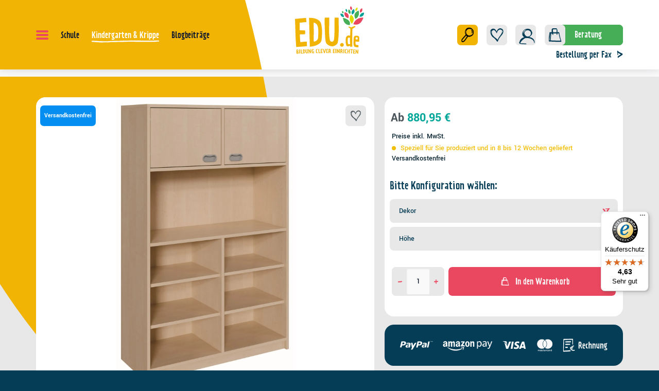

--- FILE ---
content_type: text/html; charset=UTF-8
request_url: https://www.edu.de/regal-mit-geschlossenem-oberschrank-breite-102-cm-doppeltuerig-021640100
body_size: 73471
content:
<!DOCTYPE html><html lang="de-DE" itemscope="itemscope"><head><meta charset="utf-8"><script id="wbmTagMangerDefine"> let gtmIsTrackingProductClicks = Boolean(), gtmIsTrackingAddToWishlistClicks = Boolean(), gtmContainerId ='GTM-P5SSZ4', hasSWConsentSupport = Boolean(Number(0)); window.wbmScriptIsSet = false; window.dataLayer = window.dataLayer || []; window.dataLayer.push({"event":"user","id":null}); </script><script id="wbmTagMangerDataLayer"> window.dataLayer.push({ ecommerce: null }); window.dataLayer.push({"google_tag_params":{"ecomm_prodid":"021640100","ecomm_pagetype":"product"}}); var onEventDataLayer = JSON.parse('{"event":"view_item","ecommerce":{"value":880.95,"items":[{"item_category":"Mehrzweckregale","price":880.95,"item_brand":"Niesky","item_id":"021640100","item_name":"Regal mit geschlossenem Oberschrank, Breite 102 cm, doppelt\u00fcrig ","item_variant":""}],"currency":"EUR"}}'); </script><script id="wbmTagManger"> function getCookie(name) { var cookieMatch = document.cookie.match(name + '=(.*?)(;|$)'); return cookieMatch && decodeURI(cookieMatch[1]); } var gtmCookieSet = getCookie('wbm-tagmanager-enabled'); var googleTag = function(w,d,s,l,i){w[l]=w[l]||[];w[l].push({'gtm.start':new Date().getTime(),event:'gtm.js'});var f=d.getElementsByTagName(s)[0],j=d.createElement(s),dl=l!='dataLayer'?'&l='+l:'';j.async=true;j.src='https://www.googletagmanager.com/gtm.js?id='+i+dl+'';f.parentNode.insertBefore(j,f);}; if (hasSWConsentSupport && gtmCookieSet === null) { window.wbmGoogleTagmanagerId = gtmContainerId; window.wbmScriptIsSet = false; window.googleTag = googleTag; } else { window.wbmScriptIsSet = true; googleTag(window, document, 'script', 'dataLayer', gtmContainerId); googleTag = null; window.dataLayer = window.dataLayer || []; function gtag() { dataLayer.push(arguments); } (() => { const adsEnabled = document.cookie.split(';').some((item) => item.trim().includes('google-ads-enabled=1')); gtag('consent', 'update', { 'ad_storage': adsEnabled ? 'granted' : 'denied', 'ad_user_data': adsEnabled ? 'granted' : 'denied', 'ad_personalization': adsEnabled ? 'granted' : 'denied', 'analytics_storage': 'granted' }); })(); } </script><meta name="viewport" content="width=device-width, initial-scale=1, shrink-to-fit=no"><meta name="author" content=""><meta name="robots" content="index,follow"><meta name="revisit-after" content="15 days"><meta name="keywords" content=""><meta name="description" content="Durch das klassische Design ist das Möbelsystem individuell kombinierbar und fügt sich perfekt in jeden Raum (Büro-, Gruppenraum etc.) ein. Die Korpusschränke/-regale von Niesky verfügen über eine 8 mm starke Sichtrückwand, einer stabilisierenden Sockell…"><meta property="og:type" content="product"/><meta property="og:site_name" content="EDU.de"/><meta property="og:url" content="https://www.edu.de/regal-mit-geschlossenem-oberschrank-breite-102-cm-doppeltuerig-021640100"/><meta property="og:title" content="Regal mit geschlossenem Oberschrank, Breite 102 cm, doppeltürig | EDU.de"/><meta property="og:description" content="Durch das klassische Design ist das Möbelsystem individuell kombinierbar und fügt sich perfekt in jeden Raum (Büro-, Gruppenraum etc.) ein. Die Korpusschränke/-regale von Niesky verfügen über eine 8 mm starke Sichtrückwand, einer stabilisierenden Sockell…"/><meta property="og:image" content="https://www.edu.de/media/cd/68/93/1689748492/021640100-min_(1).jpg?1689748493"/><meta property="product:brand" content="Niesky"/><meta property="product:price:amount" content="880.95"/><meta property="product:price:currency" content="EUR"/><meta property="product:product_link" content="https://www.edu.de/regal-mit-geschlossenem-oberschrank-breite-102-cm-doppeltuerig-021640100"/><meta name="twitter:card" content="product"/><meta name="twitter:site" content="EDU.de"/><meta property="twitter:title" content="Regal mit geschlossenem Oberschrank, Breite 102 cm, doppeltürig | EDU.de"/><meta property="twitter:description" content="Durch das klassische Design ist das Möbelsystem individuell kombinierbar und fügt sich perfekt in jeden Raum (Büro-, Gruppenraum etc.) ein. Die Korpusschränke/-regale von Niesky verfügen über eine 8 mm starke Sichtrückwand, einer stabilisierenden Sockell…"/><meta property="twitter:image" content="https://www.edu.de/media/cd/68/93/1689748492/021640100-min_(1).jpg?1689748493"/><meta content="EDU.de"><meta content=""><meta content="true"><meta content="https://www.edu.de/media/45/b5/a7/1723039481/logo_edu.svg?1723039481"><meta name="format-detection" content="telephone=no" /><script type="application/ld+json"> [{"@context":"https:\/\/schema.org\/","@type":"Product","name":"Regal mit geschlossenem Oberschrank, Breite 102 cm, doppelt\u00fcrig ","description":"Durch das klassische Design ist das M\u00f6belsystem individuell kombinierbar und f\u00fcgt sich perfekt in jeden Raum (B\u00fcro-, Gruppenraum etc.) ein. Die Korpusschr\u00e4nke\/-regale von Niesky verf\u00fcgen \u00fcber eine 8 mm starke Sichtr\u00fcckwand, einer stabilisierenden Sockelleiste sowie einen Korpus aus 19 mm E1-Spanplatte. Alle Schr\u00e4nke und Regale haben eine Tiefe von 40 cm.&nbsp;Durch verstellbare Einlegeb\u00f6den, die gegen ein einfaches Herausziehen gesichert sind, kann der Innenstauraum je nach Belieben und Bed\u00fcrfnis angepasst werden.&nbsp;Details:&nbsp;Ma\u00dfe, B\/T: 102 x 40 cmMa\u00dfe, H\u00f6hen: 160 oder 180 cm w\u00e4hlbarKorpusteile aus 19 mm E1-Spanplatte und 8 mm Sichtr\u00fcckwandVerstellbare Einlegeb\u00f6den, gegen Herausziehen gesichertInkl. Einlegeb\u00f6denT\u00fcren mit Muschelgriff&nbsp;GS - Zertifizierung&nbsp;T\u00dcV - Zertifizierung&nbsp;&nbsp;Mit MittelwandT\u00fcren auf Anfrage auch mit Schloss erh\u00e4ltlichAuf Anfrage auch Dekor Fronten w\u00e4hlbarDekor frei w\u00e4hlbar&nbsp;Hinweis:&nbsp;Die Abbildung entspricht nicht zwangsl\u00e4ufig den konfigurierbaren M\u00f6glichkeiten im Online-Angebot. Durch teilweise Verwendung nat\u00fcrlicher Materialien sowie unterschiedlichen Farbdarstellungen an Bildschirmen k\u00f6nnen wir Farbabweichungen leider nicht ganz ausschlie\u00dfen.Bei weiteren Fragen stehen wir Ihnen gerne zur Verf\u00fcgung. Nutzen Sie hierf\u00fcr unser&nbsp;Kontaktformular&nbsp;oder rufen Sie uns direkt an!&nbsp;","sku":"021640100","mpn":"0216 401 00","brand":{"@type":"Brand","name":"Niesky"},"image":["https:\/\/www.edu.de\/media\/cd\/68\/93\/1689748492\/021640100-min_(1).jpg?1689748493","https:\/\/www.edu.de\/media\/20\/dd\/5a\/1689748492\/021840100-min_(1).jpg?1689748493"],"offers":[{"@type":"Offer","availability":"https:\/\/schema.org\/OutOfStock","itemCondition":"https:\/\/schema.org\/NewCondition","priceCurrency":"EUR","priceValidUntil":"2026-01-22","url":"https:\/\/www.edu.de\/regal-mit-geschlossenem-oberschrank-breite-102-cm-doppeltuerig-021640100","price":880.95}]},{"@context":"https:\/\/schema.org","@type":"BreadcrumbList","itemListElement":[{"@type":"ListItem","position":1,"name":"Kindergarten & Krippe","item":"https:\/\/www.edu.de\/kindergarten-krippe\/"},{"@type":"ListItem","position":2,"name":"Kindergartenm\u00f6bel","item":"https:\/\/www.edu.de\/kindergarten-krippe\/kindergartenmoebel\/"},{"@type":"ListItem","position":3,"name":"Schr\u00e4nke & Regale","item":"https:\/\/www.edu.de\/kindergarten-krippe\/kindergartenmoebel\/schraenke-regale\/"},{"@type":"ListItem","position":4,"name":"Mehrzweckregale","item":"https:\/\/www.edu.de\/kindergarten-krippe\/kindergartenmoebel\/schraenke-regale\/mehrzweckregale\/"}]}] </script><link rel="shortcut icon" href="https://www.edu.de/media/ed/b8/6a/1723111379/edu-fav.ico?1723111379"><link rel="apple-touch-icon" sizes="180x180" href="https://www.edu.de/media/93/db/5a/1723039535/edu-logo-small.svg?1723039535"><link rel="canonical" href="https://www.edu.de/regal-mit-geschlossenem-oberschrank-breite-102-cm-doppeltuerig-021640100"><title>Regal mit geschlossenem Oberschrank, Breite 102 cm, doppeltürig | EDU.de</title><link rel="stylesheet" href="https://www.edu.de/theme/94b3f3b08f6d05d33b5a8e2a57fa08a9/css/all.css?1768226889"><script>var isIE11 = !!window.MSInputMethodContext && !!document.documentMode;</script><script>if(window.isIE11){var link = document.createElement("link");link.rel ="stylesheet";link.href ="/css/vendor-pxsw-enterprise-cms.8ed9e981f593294fba76.css";document.head.appendChild(link);}</script><script>if(window.isIE11){var link = document.createElement("link");link.rel ="stylesheet";link.href ="/css/vendor-pxsw-vx-edu-theme.f8ae730a6e6d112e4496.css";document.head.appendChild(link);}</script><link rel="preload" href="/css/vendor-pxsw-enterprise-cms.modern.e739fd4e06184a079767.css" as="style"><link rel="modulepreload" href="/js/vendor-pxsw-enterprise-cms.modern.a23fd928a27f33b96e398c79283b0719.js"><link rel="stylesheet" href="/css/vendor-pxsw-enterprise-cms.modern.e739fd4e06184a079767.css"><link rel="preload" href="/css/vendor-pxsw-vx-edu-theme.modern.63ebd3e9a5ad19577006.css" as="style"><link rel="modulepreload" href="/js/vendor-pxsw-vx-edu-theme.modern.f09cfa6a7300e36e76e3014857580d04.js"><link rel="stylesheet" href="/css/vendor-pxsw-vx-edu-theme.modern.63ebd3e9a5ad19577006.css"><script>window.PxswEnterpriseCmsYtPlayers = []</script><style> :root { --moorl-advanced-search-width: 600px; } </style><script> window.features = {"V6_5_0_0":true,"v6.5.0.0":true,"V6_6_0_0":false,"v6.6.0.0":false,"V6_7_0_0":false,"v6.7.0.0":false,"VUE3":false,"vue3":false,"JOIN_FILTER":false,"join.filter":false,"MEDIA_PATH":true,"media.path":true,"ES_MULTILINGUAL_INDEX":false,"es.multilingual.index":false,"STOCK_HANDLING":false,"stock.handling":false,"ASYNC_THEME_COMPILATION":false,"async.theme.compilation":false}; </script><script> (function (f,i,n,d,o,l,O,g,I,c){var V=[];var m=f.createElement("style");if(d){V.push(d)}if(c&&I.location.hash.indexOf("#search:")===0){V.push(c)}if(V.length>0){var Z=V.join(",");m.textContent=Z+"{opacity: 0;transition: opacity "+O+" ease-in-out;}."+o+" {opacity: 1 !important;}";I.flRevealContainers=function(){var a=f.querySelectorAll(Z);for(var T=0;T<a.length;T++){a[T].classList.add(o)}};setTimeout(I.flRevealContainers,l)}var W=g+"/config/"+i+"/main.js?usergrouphash="+n;var p=f.createElement("script");p.type="text/javascript";p.async=true;p.src=g+"/config/loader.min.js";var q=f.getElementsByTagName("script")[0];p.setAttribute("data-fl-main",W);q.parentNode.insertBefore(p,q);q.parentNode.insertBefore(m,p)}) (document,'D8E1043D15EADE553B6DF32AFDB0D5AA','cfbd5018d38d41d8adca10d94fc8bdd6','.fl-navigation-result','fl-reveal',3000,'.3s','//cdn.findologic.com',window,'.fl-result'); </script><style> .search-suggest.js-search-result { display: none; } </style><script> window.dataLayer = window.dataLayer || []; function gtag() { dataLayer.push(arguments); } (() => { const analyticsStorageEnabled = document.cookie.split(';').some((item) => item.trim().includes('google-analytics-enabled=1')); const adsEnabled = document.cookie.split(';').some((item) => item.trim().includes('google-ads-enabled=1')); gtag('consent', 'default', { 'ad_user_data': adsEnabled ? 'granted' : 'denied', 'ad_storage': adsEnabled ? 'granted' : 'denied', 'ad_personalization': adsEnabled ? 'granted' : 'denied', 'analytics_storage': analyticsStorageEnabled ? 'granted' : 'denied' }); })(); </script><script> window.useDefaultCookieConsent = true; </script><script> window.activeNavigationId ='019be02a4b677f14a64d177983ec46cf'; window.router = { 'frontend.cart.offcanvas': '/checkout/offcanvas', 'frontend.cookie.offcanvas': '/cookie/offcanvas', 'frontend.checkout.finish.page': '/checkout/finish', 'frontend.checkout.info': '/widgets/checkout/info', 'frontend.menu.offcanvas': '/widgets/menu/offcanvas', 'frontend.cms.page': '/widgets/cms', 'frontend.cms.navigation.page': '/widgets/cms/navigation', 'frontend.account.addressbook': '/widgets/account/address-book', 'frontend.country.country-data': '/country/country-state-data', 'frontend.app-system.generate-token': '/app-system/Placeholder/generate-token', }; window.salesChannelId ='41ec920fd22b4111afe94c61105274e4'; </script><script> window.breakpoints = {"xs":"0","sm":"576","md":"768","lg":"1024","xl":"1280"}; </script><script> window.customerLoggedInState = 0; window.wishlistEnabled = 1; </script><script> new ResizeObserver(() => { let vw = document.documentElement.clientWidth / 100; document.documentElement.style.setProperty('--vw', `${vw}px`); let sliderImg = document.querySelector(".start-slider .swiper-slide-visible .px-teaser-image"); if(sliderImg == null) { sliderImg = document.querySelector(".start-slider .px-teaser-image"); } if(sliderImg != null) { let imgRect = sliderImg.getBoundingClientRect(); document.documentElement.style.setProperty('--mask-pos-x', (imgRect.left + window.scrollX)+"px"); document.documentElement.style.setProperty('--mask-pos-y', (imgRect.top + window.scrollY)+"px"); } let greenLeafSections = document.querySelectorAll(".cms-section.green-leaf-background"); if(greenLeafSections.length > 0) { let containerRect = document.querySelector("main > .container-main").getBoundingClientRect(); greenLeafSections.forEach( function (section) { let sectRect = section.getBoundingClientRect(); section.style.setProperty('--leaf-pos', (containerRect.bottom - sectRect.bottom)+"px"); } ) } }).observe(document.documentElement); </script><script> window.themeAssetsPublicPath ='https://www.edu.de/theme/01912ce0cdcb72a484e212497925b9ad/assets/'; </script><script src="https://www.edu.de/theme/94b3f3b08f6d05d33b5a8e2a57fa08a9/js/all.js?1768226889" defer></script><script defer nomodule src="/js/vendor-pxsw-enterprise-cms.8233bc9093b71868739f34f33e64ab79.js"></script><script defer nomodule src="/js/vendor-pxsw-vx-edu-theme.94bc8cf957e4f32d300017d2d6264e56.js"></script><script defer type="module" src="/js/vendor-pxsw-enterprise-cms.modern.a23fd928a27f33b96e398c79283b0719.js"></script><script defer type="module" src="/js/vendor-pxsw-vx-edu-theme.modern.f09cfa6a7300e36e76e3014857580d04.js"></script></head><body class="is-product_detail is-ctl-product is-act-index"><script> let consentId = 11332; window.gdprAppliesGlobally=true;if(!("cmp_id" in window)||window.cmp_id<1){window.cmp_id=consentId}if(!("cmp_cdid" in window)){window.cmp_cdid=""}if(!("cmp_params" in window)){window.cmp_params=""}if(!("cmp_host" in window)){window.cmp_host="d.delivery.consentmanager.net"}if(!("cmp_cdn" in window)){window.cmp_cdn="cdn.consentmanager.net"}if(!("cmp_proto" in window)){window.cmp_proto="https:"}if(!("cmp_codesrc" in window)){window.cmp_codesrc="3"}window.cmp_getsupportedLangs=function(){var b=["DE","EN","FR","IT","NO","DA","FI","ES","PT","RO","BG","ET","EL","GA","HR","LV","LT","MT","NL","PL","SV","SK","SL","CS","HU","RU","SR","ZH","TR","UK","AR","BS"];if("cmp_customlanguages" in window){for(var a=0;a<window.cmp_customlanguages.length;a++){b.push(window.cmp_customlanguages[a].l.toUpperCase())}}return b};window.cmp_getRTLLangs=function(){return["AR"]};window.cmp_getlang=function(j){if(typeof(j)!="boolean"){j=true}if(j&&typeof(cmp_getlang.usedlang)=="string"&&cmp_getlang.usedlang!==""){return cmp_getlang.usedlang}var g=window.cmp_getsupportedLangs();var c=[];var f=location.hash;var e=location.search;var a="languages" in navigator?navigator.languages:[];if(f.indexOf("cmplang=")!=-1){c.push(f.substr(f.indexOf("cmplang=")+8,2).toUpperCase())}else{if(e.indexOf("cmplang=")!=-1){c.push(e.substr(e.indexOf("cmplang=")+8,2).toUpperCase())}else{if("cmp_setlang" in window&&window.cmp_setlang!=""){c.push(window.cmp_setlang.toUpperCase())}else{if(a.length>0){for(var d=0;d<a.length;d++){c.push(a[d])}}}}}if("language" in navigator){c.push(navigator.language)}if("userLanguage" in navigator){c.push(navigator.userLanguage)}var h="";for(var d=0;d<c.length;d++){var b=c[d].toUpperCase();if(g.indexOf(b)!=-1){h=b;break}if(b.indexOf("-")!=-1){b=b.substr(0,2)}if(g.indexOf(b)!=-1){h=b;break}}if(h==""&&typeof(cmp_getlang.defaultlang)=="string"&&cmp_getlang.defaultlang!==""){return cmp_getlang.defaultlang}else{if(h==""){h="EN"}}h=h.toUpperCase();return h};(function(){var n=document;var p=window;var f="";var b="_en";if("cmp_getlang" in p){f=p.cmp_getlang().toLowerCase();if("cmp_customlanguages" in p){for(var h=0;h<p.cmp_customlanguages.length;h++){if(p.cmp_customlanguages[h].l.toUpperCase()==f.toUpperCase()){f="en";break}}}b="_"+f}function g(e,d){var l="";e+="=";var i=e.length;if(location.hash.indexOf(e)!=-1){l=location.hash.substr(location.hash.indexOf(e)+i,9999)}else{if(location.search.indexOf(e)!=-1){l=location.search.substr(location.search.indexOf(e)+i,9999)}else{return d}}if(l.indexOf("&")!=-1){l=l.substr(0,l.indexOf("&"))}return l}var j=("cmp_proto" in p)?p.cmp_proto:"https:";var o=["cmp_id","cmp_params","cmp_host","cmp_cdn","cmp_proto"];for(var h=0;h<o.length;h++){if(g(o[h],"%%%")!="%%%"){window[o[h]]=g(o[h],"")}}var k=("cmp_ref" in p)?p.cmp_ref:location.href;var q=n.createElement("script");q.setAttribute("data-cmp-ab","1");var c=g("cmpdesign","");var a=g("cmpregulationkey","");q.src=j+"//"+p.cmp_host+"/delivery/cmp.php?"+("cmp_id" in p&&p.cmp_id>0?"id="+p.cmp_id:"")+("cmp_cdid" in p?"cdid="+p.cmp_cdid:"")+"&h="+encodeURIComponent(k)+(c!=""?"&cmpdesign="+encodeURIComponent(c):"")+(a!=""?"&cmpregulationkey="+encodeURIComponent(a):"")+("cmp_params" in p?"&"+p.cmp_params:"")+(n.cookie.length>0?"&__cmpfcc=1":"")+"&l="+f.toLowerCase()+"&o="+(new Date()).getTime();q.type="text/javascript";q.async=true;if(n.currentScript){n.currentScript.parentElement.appendChild(q)}else{if(n.body){n.body.appendChild(q)}else{var m=n.getElementsByTagName("body");if(m.length==0){m=n.getElementsByTagName("div")}if(m.length==0){m=n.getElementsByTagName("span")}if(m.length==0){m=n.getElementsByTagName("ins")}if(m.length==0){m=n.getElementsByTagName("script")}if(m.length==0){m=n.getElementsByTagName("head")}if(m.length>0){m[0].appendChild(q)}}}var q=n.createElement("script");q.src=j+"//"+p.cmp_cdn+"/delivery/js/cmp"+b+".min.js";q.type="text/javascript";q.setAttribute("data-cmp-ab","1");q.async=true;if(n.currentScript){n.currentScript.parentElement.appendChild(q)}else{if(n.body){n.body.appendChild(q)}else{var m=n.getElementsByTagName("body");if(m.length==0){m=n.getElementsByTagName("div")}if(m.length==0){m=n.getElementsByTagName("span")}if(m.length==0){m=n.getElementsByTagName("ins")}if(m.length==0){m=n.getElementsByTagName("script")}if(m.length==0){m=n.getElementsByTagName("head")}if(m.length>0){m[0].appendChild(q)}}}})();window.cmp_addFrame=function(b){if(!window.frames[b]){if(document.body){var a=document.createElement("iframe");a.style.cssText="display:none";a.name=b;document.body.appendChild(a)}else{window.setTimeout(window.cmp_addFrame,10,b)}}};window.cmp_rc=function(h){var b=document.cookie;var f="";var d=0;while(b!=""&&d<100){d++;while(b.substr(0,1)==" "){b=b.substr(1,b.length)}var g=b.substring(0,b.indexOf("="));if(b.indexOf(";")!=-1){var c=b.substring(b.indexOf("=")+1,b.indexOf(";"))}else{var c=b.substr(b.indexOf("=")+1,b.length)}if(h==g){f=c}var e=b.indexOf(";")+1;if(e==0){e=b.length}b=b.substring(e,b.length)}return(f)};window.cmp_stub=function(){var a=arguments;__cmapi.a=__cmapi.a||[];if(!a.length){return __cmapi.a}else{if(a[0]==="ping"){if(a[1]===2){a[2]({gdprApplies:gdprAppliesGlobally,cmpLoaded:false,cmpStatus:"stub",displayStatus:"hidden",apiVersion:"2.0",cmpId:31},true)}else{a[2](false,true)}}else{if(a[0]==="getUSPData"){a[2]({version:1,uspString:window.cmp_rc("")},true)}else{if(a[0]==="getTCData"){__cmapi.a.push([].slice.apply(a))}else{if(a[0]==="addEventListener"||a[0]==="removeEventListener"){__cmapi.a.push([].slice.apply(a))}else{if(a.length==4&&a[3]===false){a[2]({},false)}else{__cmapi.a.push([].slice.apply(a))}}}}}}};window.cmp_msghandler=function(d){var a=typeof d.data==="string";try{var c=a?JSON.parse(d.data):d.data}catch(f){var c=null}if(typeof(c)==="object"&&c!==null&&"__cmpCall" in c){var b=c.__cmpCall;window.__cmp(b.command,b.parameter,function(h,g){var e={__cmpReturn:{returnValue:h,success:g,callId:b.callId}};d.source.postMessage(a?JSON.stringify(e):e,"*")})}if(typeof(c)==="object"&&c!==null&&"__cmapiCall" in c){var b=c.__cmapiCall;window.__cmapi(b.command,b.parameter,function(h,g){var e={__cmapiReturn:{returnValue:h,success:g,callId:b.callId}};d.source.postMessage(a?JSON.stringify(e):e,"*")})}if(typeof(c)==="object"&&c!==null&&"__uspapiCall" in c){var b=c.__uspapiCall;window.__uspapi(b.command,b.version,function(h,g){var e={__uspapiReturn:{returnValue:h,success:g,callId:b.callId}};d.source.postMessage(a?JSON.stringify(e):e,"*")})}if(typeof(c)==="object"&&c!==null&&"__tcfapiCall" in c){var b=c.__tcfapiCall;window.__tcfapi(b.command,b.version,function(h,g){var e={__tcfapiReturn:{returnValue:h,success:g,callId:b.callId}};d.source.postMessage(a?JSON.stringify(e):e,"*")},b.parameter)}};window.cmp_setStub=function(a){if(!(a in window)||(typeof(window[a])!=="function"&&typeof(window[a])!=="object"&&(typeof(window[a])==="undefined"||window[a]!==null))){window[a]=window.cmp_stub;window[a].msgHandler=window.cmp_msghandler;window.addEventListener("message",window.cmp_msghandler,false)}};window.cmp_addFrame("__cmapiLocator");window.cmp_addFrame("__cmpLocator");window.cmp_addFrame("__uspapiLocator");window.cmp_addFrame("__tcfapiLocator");window.cmp_setStub("__cmapi");window.cmp_setStub("__cmp");window.cmp_setStub("__tcfapi");window.cmp_setStub("__uspapi");</script><px-spritesheet style="display:none;"><svg xmlns="http://www.w3.org/2000/svg" xmlns:xlink="http://www.w3.org/1999/xlink"><defs><symbol id="account-24" viewBox="0 0 40 40"><path fill="#053d56" d="M23.94 20.91c.43-.24.82-.51 1.19-.82.35-.24.69-.5 1.02-.77.04-.03.08-.07.14-.12.03-.03.06-.05.08-.07 2.21-2.01 3.65-4.77 2.14-7.65-.13-.24-.26-.47-.41-.69-.67-2.3-2.45-3.79-5.15-4.17-3.56-.51-6.91.67-9.02 3.66-1.78 2.53-2.43 6.59-.45 9.21.57.76 1.36 1.32 2.26 1.72-1.95.51-3.82 1.38-5.3 2.73-1.56 1.43-2.54 3.37-2.95 5.43l-.18.39c-.26.6-.7 1.43-.35 2.03.43.73 1.4 1.15 2.19 1.24 3.37.39 6.86.32 10.26.48.3.01-.4-.65-.43-.68-.29-.25-.75-.64-1.16-.66-1.79-.08-3.57-.17-5.36-.25L9.9 31.8c-.39-.02-.81-.01-1.23-.02.32-.79.97-1.88 1.11-2.1.67-1.1 1.49-2.09 2.38-3.01 1.44-1.47 3.1-2.74 4.89-3.75 1.43-.22 2.89-.27 4.32-.18 5.12.32 11.03 2.98 11.14 8.85 0 .48.38-.21.42-.29.2-.44.31-.97.3-1.46-.09-5.34-4.53-8.06-9.26-8.92zm1.24-10.26c.53.49 1.03 1.08 1.43 1.73.16.59.24 1.22.26 1.9-.02 1.37-.25 2.88-1.05 4.03l-.01.01c-2.42 1.98-5.59 2.54-7.96.13-2.15-2.18-3.1-5.38-.53-7.63 2.28-2 5.58-2.29 7.88-.17zm-10.42-.23c.98-1.55 2.83-2.14 4.68-2.23-2.17.96-4.14 2.78-5.01 4.88-.5 1.22-.49 2.5-.13 3.71-.85-1.99-.64-4.63.46-6.36z"/></symbol><symbol id="arrow-24" viewBox="0 0 8 10"><path d="M7.12 3.67C5.03 2.64 2.7 1.89 1.13.13.6-.46.47 1.01.51 1.25c.24 1.62.35 1.99.34 3.61 0 .25.08.97.47.96.39 0 .42-.76.42-.98 0-1-.05-1.23-.14-2.19 1.08.89 2.34 1.5 3.62 2.09C3.9 5.6 2.6 6.49 1.33 7.41c-.5.37-.19 2.22.28 1.87 1.81-1.31 3.67-2.56 5.57-3.74.45-.28.45-1.64-.05-1.88l-.01.01z"/></symbol><symbol id="arrow-double" viewBox="0 9 11 5"><path d="M5.539 7.134c1.352 1.696 3.346 2.414 5.137 3.41v-.002c.422.236.428 1.543.04 1.813A80.878 80.878 0 005.94 15.96c-.407.332-.675-1.455-.242-1.807 1.091-.89 2.17-1.825 3.302-2.653-1.1-.57-2.533-1.58-2.533-1.58S6 9.5 5.5 9c-.5-.5-.48-.674-.496-.79-.028-.222.077-1.648.535-1.076z" fill="#053D56"/><path d="M.539 7.14c1.352 1.757 4.313 3.21 5.137 3.535.824.325.731 1.372.04 1.879A81.218 81.218 0 00.94 16.29c-.407.344-.675-1.51-.242-1.874a81.57 81.57 0 013.335-2.667c-1.1-.591-2.18-1.204-3.102-2.095.082.967.13 1.196.121 2.193-.002.226-.023.976-.358.985-.329.01-.403-.715-.4-.964.012-1.625-.087-1.997-.29-3.613-.028-.232.077-1.71.535-1.117z" fill="#053D56"/></symbol><symbol id="arrow-down-8" viewBox="0 0 16 16"><path class="cls-2" d="M8.99 10.68c1.03-1.79 1.78-3.79 3.54-5.14.59-.46-.88-.56-1.12-.53-1.62.2-1.99.3-3.61.29-.25 0-.97.07-.96.4 0 .33.76.36.98.36 1 0 1.23-.04 2.19-.12-.89.92-1.5 2-2.09 3.1C7.06 7.91 6.17 6.8 5.25 5.7c-.37-.43-2.22-.17-1.87.24a77.82 77.82 0 013.74 4.78c.28.39 1.64.38 1.88-.04z"/></symbol><symbol id="attention-icon" viewBox="0 0 40 45"><circle cx="18.5" cy="21.5" r="10.366" fill="#121A30"/><path d="M18.5 15.5v8m0 4v-1" stroke="#F9F6F3" stroke-width="2" stroke-linecap="round" stroke-linejoin="round"/></symbol><symbol id="basket-24" viewBox="0 0 40 40"><path d="M32.31 32.05c-1.63-5.28-3.23-10.56-3.87-16.04-.04-.37-.5-1.55-1.09-1.51-.89.06-1.78.1-2.67.14.06-1.45.06-2.89-.09-4.3-.11-1-.46-2.05-1.23-2.8-.9-.87-2.05-.93-3.29-.88-1.67.06-4-.16-5.4.88-.1.02-.18.08-.23.2-.24.22-.45.48-.61.81-.49 1.01-.28 2.62-.28 3.71 0 .8.01 1.6.04 2.41-.67-.02-1.34-.05-2.01-.09-.08 0-.15.01-.2.05-.52-.04-1.04-.08-1.55-.05-.32.02-.37.24-.4.5-.64 5.27-1.99 10.45-1.82 15.79.02.51.38 1.73 1.11 1.77 4.08.19 8.16.35 12.24.47 1.99.06 3.99.12 5.98.16 1.75.04 3.5.16 5.22-.2.38-.08.21-.84.15-1.03zM19.33 9c.96-.04 2.08-.21 3.03-.03 1.13.21.76 1.31.75 2.18-.02 1.18-.04 2.37-.07 3.55-2.24.07-4.48.08-6.72.04-.16-1.69-.33-3.38-.39-5.08.13-.11.28-.22.45-.31.84-.44 2.02-.33 2.94-.36zm-8.45 7.85h.22c-.29 4.54-1.01 9.06-1.07 13.61-.3-.01-.6-.02-.9-.04.11-4.57 1.17-9.05 1.76-13.57zM25.67 31c-1.99-.05-3.99-.1-5.98-.17-2.71-.08-5.41-.19-8.12-.31.17-4.53.9-9.04 1.11-13.58.35.03.71.05 1.06.05.09.44.31.92.68 1.16.29.19.61.22.73-.02v.07c0 .53.25 1.26.73 1.58.38.26.79.23.78-.31-.01-.83-.06-1.65-.13-2.48 2.15.05 4.3.04 6.45 0 0 .33-.02.66-.03.99-.02.51.27 1.27.73 1.58.4.27.76.22.78-.31.03-.76.07-1.53.11-2.3.87-.03 1.74-.08 2.61-.13.71 4.79 2.07 9.46 3.5 14.1-1.64.26-3.36.12-5.01.08z"/></symbol><symbol id="checkmark" viewBox="0 0 24 24"><path d="M16.83 7.01c-.2-.44-.95-1.31-1.52-.77-2.3 2.12-3.92 4.72-5.27 7.47-.68-.71-1.4-1.37-2.19-1.97-1.54-1.17-2.04 1.68-.96 2.51 1.03.78 1.99 1.67 2.81 2.66.53.64 1.3.81 1.7-.07 1.27-2.82 2.82-5.62 5.15-7.77.57-.53.58-1.38.28-2.05z"/></symbol><symbol id="circle-360" viewBox="0 0 24 24"><g fill="#e94860"><path d="M10.21 12.47c-.05-.35-.28-.7-.63-.84-.18-.07-.43-.04-.62 0-.23.04-.45.11-.65.22-.26.14-.15 1.11.14.95.32-.17.66-.21 1.02-.2h.03s.04.02.05.03c.05.03.11.07.15.11l.01.01a.7.7 0 01-.27.27c-.26.16-.55.24-.81.41-.15.1-.15.39-.14.55.01.15.05.38.22.42.3.07.6-.1.89.06.01 0 .02.02.04.03-.48.48-1.14.31-1.68.05-.29-.14-.36.82-.09.96.39.19.83.36 1.27.28.37-.07.69-.29.89-.61.27-.42.23-1.15-.13-1.5.24-.34.36-.79.3-1.19zm-.42.1v-.01.02zm2.51 1.25c-.12-.2-.29-.42-.54-.44-.23-.01-.44.09-.65.2.24-.38.65-.64 1.1-.66.19 0 .21-.37.2-.5 0-.12-.04-.5-.23-.49-.58.02-1.09.4-1.37.89-.36.63-.51 1.47-.28 2.16.05.15.11.3.2.43.08.12.18.17.32.22.27.1.57.2.85.08.7-.28.76-1.34.41-1.9zm-.52.94c-.17.07-.39 0-.56-.06-.06-.02-.11-.04-.16-.06 0 0-.01 0-.02-.01.17-.07.34-.17.51-.23.08-.03.21-.06.29-.03.06.02.06.03.1.07.04.04.07.08.1.12-.01.02-.03.04-.04.06-.06.05-.13.1-.21.13zm.3-.12s0 .01 0 0zm1.55.95c.31.04.65-.08.87-.29.13-.13.25-.27.34-.42.09-.14.2-.3.26-.46.12-.3.06-.63.05-.94-.01-.35-.09-.65-.27-.95-.09-.16-.27-.42-.48-.41 0 0-.01-.02-.02-.02-.64-.3-1.33.34-1.56.9-.27.65-.14 1.48.21 2.08.13.23.31.47.6.51zm-.51-1.77c0 .04.02.09 0 .01zm1.6-.39c0-.05 0-.03 0 0zm-1.59.3v-.01c0-.02.04-.1.04-.09-.02.04.03-.06.03-.05l.06-.09c.08-.1.16-.2.27-.27.21-.16.5-.29.76-.17h.02c.04.03.08.05.14.02h-.01s.05.03.08.05c-.05-.04.03.04.05.06l.08.11v.01c0 .02.02.03.03.05 0 .01.04.07.05.1 0 .07 0 .14.01.2v.11l-.09.15c-.07.12-.15.24-.24.34-.15.17-.36.29-.59.31h-.19c-.05 0-.03 0-.07-.02a.42.42 0 01-.18-.14l-.09-.12c.04.06-.03-.06-.04-.08-.02-.04-.04-.09-.06-.13v-.02c0-.03-.02-.06-.03-.09 0-.02-.01-.04-.02-.06v-.01c0-.02 0-.08-.02-.1v-.08c0 .07 0 .03 0 0zm1.3-.65s.03.01 0 0zm1.59-.21c.12.06.25.07.38.05.2-.03.4-.11.58-.2.07-.03.11-.17.12-.23.02-.09.02-.19 0-.29.06-.02.1-.08.12-.13a.85.85 0 00.05-.35c0-.11-.02-.21-.05-.32a.902.902 0 00-.31-.45.889.889 0 00-.47-.19c-.14-.02-.3.01-.41.11-.1.09-.16.19-.23.31-.13.26-.19.56-.18.85 0 .19.04.39.12.57.05.11.13.22.25.28zm.06-.79v-.03.03zm.82-.11zm-.04-.2v-.04.04zm-.3-.01c.05.02.09.05.14.08-.04.02-.08.04-.12.05-.14.04-.28.07-.42.04h-.02c.02-.04.05-.07.07-.1l.09-.06a.7.7 0 01.25 0z"/><path d="M10.47 18.11c-1.39-.09-2.72-.35-3.98-.96-.67-.32-1.34-.69-1.92-1.16-.35-.28-.74-.62-.85-1.08-.35-1.44 1-3.12 2.17-3.76 1.44-.79 3.23-1.04 4.85-1.08.5-.01-.01-1.38-.46-1.37-1.53.04-3.14.26-4.55.87a4.969 4.969 0 00-2.68 2.88c-.47 1.29-.17 2.67.64 3.75.76 1.02 1.92 1.71 3.05 2.25 1.32.64 2.72.93 4.19 1.03.47.03 0-1.34-.46-1.37zm10.66-6.17c-.55-1.04-1.72-2.05-2.77-2.54-.79-.37-1.74-.45-2.61-.54-.74-.08-1.49-.13-2.24-.13-.49 0 0 1.37.46 1.37 1.21 0 2.45.1 3.64.33 1.15.22 2.05.86 2.83 1.72.29.31.3.75.32 1.18.03.67-.09 1.28-.46 1.84-.81 1.22-2.05 1.56-3.37 2.01-.48.16-.97.3-1.45.42v-.4c0-.24-.46-1.39-.82-.99-.76.83-1.55 1.46-2.54 1.99-.02.01-.03.03-.04.05-.13.05-.14.35-.12.47.06.34.26.67.54.87.85.6 1.88.89 2.74 1.49.21.15.3-.12.31-.27 0-.57-.01-1.14-.03-1.7.64-.14 1.28-.3 1.91-.52 1.5-.52 2.96-.92 3.79-2.4.69-1.22.54-3.01-.09-4.22zm-6.45 7.63c-.14-.09-.28-.17-.43-.25.14-.02.28-.05.42-.07v.32zm-2.93-15.2c.07.15.18.33.31.43.07.06.2.16.3.1.1-.06.12-.19.11-.3-.06-.67-.08-1.35-.05-2.03 0-.16-.07-.37-.14-.52-.07-.15-.18-.33-.31-.43-.07-.06-.2-.16-.3-.1-.1.06-.11.19-.11.3-.02.68 0 1.35.05 2.03.02.18.06.35.14.52zm.32 1.46c-.08-.06-.19-.15-.3-.1-.11.05-.11.2-.11.3-.03.92.03 1.83.14 2.74.02.18.12.39.22.53.07.11.2.28.33.34.31.13.31-.22.29-.43 0-.05-.02-.15 0-.04 0-.06-.01-.12-.02-.18l-.03-.3c-.02-.21-.03-.42-.04-.63-.02-.42-.02-.84 0-1.27 0-.17-.07-.37-.14-.52-.07-.15-.18-.33-.31-.43z"/></g></symbol><symbol id="close-16" viewBox="0 0 20 20"><path d="M7.13 11.9c.42-.6.99-1.04 1.55-1.47.12-.09.24-.19.36-.28a.18.18 0 01.07-.05c-.3-.28-.61-.58-.91-.89a7.7 7.7 0 01-.95-1.13c-.17-.24-.16-.64.02-.88.14-.18.29-.21.38-.2.14.01.25.09.35.22.06.09.12.17.18.24l.04.05s.07.09.11.13c.12.14.24.28.39.43.24.24.49.48.73.71l.59.56c.37-.31.73-.61 1.07-.91.38-.33.76-.67 1.14-1.02.1-.1.23-.13.36-.09.16.04.29.18.35.35.08.26.06.61-.18.83-.62.57-1.25 1.13-1.89 1.66l1.72 1.64c.23.22.25.61.13.85-.06.13-.19.29-.37.33a.395.395 0 01-.35-.11l-1.95-1.86s-.07-.07-.11-.1c-.21.17-.43.34-.65.51-.21.16-.41.32-.61.49-.2.16-.35.29-.48.42a1.538 1.538 0 00-.15.17l-.02.02c-.06.07-.14.17-.2.27-.09.13-.23.21-.37.21-.17 0-.31-.13-.37-.23a.853.853 0 01.02-.86z"/></symbol><symbol id="edu-leaves" viewBox="0 0 20 16"><path d="M3.51 5.195c-.014.01-1.179 3.775 3.157 4.904-.016.01 1.584-3.964-3.157-4.904z" fill="#E94860"/><path d="M8.095 6.665s-2.64-.98-1.12-3.763c.007-.003 2.448 1.228 1.12 3.763z" fill="#46AE57"/><path d="M16.525 5.626s-1.48-2.428 1.452-3.668c.008.003 1.13 2.487-1.452 3.668z" fill="#E94860"/><path d="M15.941 8.927c0 .025.198-3.389 3.63-3.39 0 .009.39 3.547-3.63 3.39zM9.774 7.14c.013.003-1.789-2.605 1.386-4.485.013.003 2.005 2.669-1.386 4.485zm-6.8 1.883S.348 9.61 0 6.481c-.002-.006 2.818-.796 2.974 2.542z" fill="#00A094"/><path d="M9.174 3.548S7.164 2.52 8.544.292c-.042-.024 2.032 1.233.63 3.256z" fill="#E94860"/><path d="M12.673 4.366s-1.037-2.009 1.393-3.052c-.022-.044.905 2.179-1.393 3.052z" fill="#DEDC00"/><path d="M5.422 5.07s1.021-1.544-.835-2.577c.022-.033-.942 1.695.835 2.577z" fill="#00A094"/><path d="M2.617 6.096s.527-1.704-1.227-1.728c.013-.039-.427 1.792 1.227 1.728zm9.873 4.554c-.013-.01 3.975-1.452 2.655-6.765-.026-.018-5.52 1.721-2.655 6.766z" fill="#46AE57"/><path d="M8.703 7.305c-.026 0-2.56 3.456.79 7.387-.036 0 4.044-4.535-.79-7.387z" fill="#DEDC00"/><path d="M10.785 15.007c-.017.027 1.38-5.668 8.249-5.391-.037.024-1.804 7.372-8.25 5.391z" fill="#E94860"/><path d="M2.221 9.777c-.007.019.062 5.876 5.555 5.93-.029.03 1.994-4.25-5.555-5.93z" fill="#46AE57"/></symbol><symbol id="facebook" viewBox="0 0 20 20"><path class="cls-2" d="M13.67 7.24L13.38 10h-2.17v8H7.95v-8H6.33V7.24h1.62V5.58c0-2.24.92-3.58 3.53-3.58h2.17v2.76h-1.36c-1.01 0-1.08.39-1.08 1.11v1.38h2.45z"/></symbol><symbol id="fax-invert" viewBox="0 0 40 40"><path class="cls-2" d="M32.28 27.83c-.9-2.71-2.06-5.37-3.18-7.94-.57-1.3-1.15-2.65-1.7-3.99l-.06-.16c-.9-2.21-1.55-4.07-2.03-5.84-.14-.49-.25-.98-.37-1.48-.22-.93-.7-1.45-1.35-1.45-.24-.02-.48.08-.68.14l-.9.28-1.47.45-1.89.57c-1.49.45-2.98.89-4.44 1.36-.42.11-.84.21-1.27.31-1.61.39-3.27.8-4.83 1.43-.39.16-.52.62-.44.97.71 3.21 2.08 6.23 3.4 9.16.9 1.99 1.83 4.05 2.54 6.15.52 1.52.85 2.87 1.04 4.25.07.5.44.98.97.98h.12c2.68-.36 5.31-.97 7.85-1.55.51-.12 1.03-.23 1.55-.34 1.46-.32 2.96-.65 4.41-1.11l.09-.03c.81-.25 1.72-.54 2.44-1.06.34-.25.32-.74.21-1.1zM10.52 15.86c1.08 2.9 3.23 6.92 4.24 10.25.36 1.14.69 3.73.9 4.94-1.87-8.06-6.03-14.73-6.51-17.98.29.38.93 1.63 1.37 2.8zM22.68 29.6c-1.03.24-2.06.47-3.09.7-.83.18-1.67.34-2.53.49 0-.85-.11-1.75-.34-2.86-.03-.16-.07-.32-.1-.48-.09-.48-.19-.97-.36-1.44-.18-.53-.42-1.04-.65-1.53l-.59-1.31c-1.02-2.29-1.93-4.64-2.89-7-.48-1.19-1.06-2.31-1.45-3.39.95-.29 1.93-.53 2.89-.76.42-.1.84-.21 1.27-.32 1.57-.49 3.14-.97 4.72-1.44l.74-.22c.91-.27 1.82-.55 2.73-.83l.23-.07c.07-.02.15-.05.22-.07.1.4.2.8.31 1.21.95 3.5 2.43 6.88 3.85 10.15l.59 1.37c.72 1.67 1.55 3.64 2.28 5.7-.08.04-.17.08-.25.11-.26.11-.54.22-.88.33l-.32.11c-.75.25-1.56.47-2.4.67-.62.15-1.25.29-1.87.42-.48.1-.97.21-1.45.32l-.67.15z"/><path class="cls-2" d="M14.95 14.61c-.43.08-.83.2-1.24.37l-.28-.59c.57-.21 1.17-.36 1.79-.45.21-.03.33-.22.37-.3.06-.14.07-.32.02-.45a.597.597 0 00-.35-.39c-.01 0-.14-.05-.3-.04-1.08.07-1.69.35-2.46.7l-.06.03c-.34.15-.41.49-.33.74.02.06.06.14.11.2.01.03.02.06.04.09l1.85 3.94c.07.14.2.25.35.3l.14.03h.02c.1 0 .2-.03.28-.08.3-.18.3-.53.18-.8l-.85-1.81c.33-.13.67-.22 1.02-.29.18-.03.3-.18.36-.3.06-.14.07-.32.02-.45-.08-.23-.3-.49-.68-.43zm5.39.94l-.04-.06c-.16-.26-.33-.53-.51-.79-.28-.41-.61-.79-1.02-1.23-.41-.44-.9-.86-1.53-1.32a.498.498 0 00-.56-.02c-.2.13-.31.37-.27.58l.94 4.6c.07.34.29.55.6.55.16 0 .3-.07.4-.2a.6.6 0 00.12-.46l-.32-1.58.81-.17c.15.22.29.46.43.69.1.17.21.34.32.51.1.16.31.33.58.27.27-.05.42-.28.44-.48v-.22c.02-.25-.09-.57-.4-.67zm-2.04-1.21l-.47.1-.15-.76c.15.15.29.3.43.45.06.07.12.14.18.2zm6.07.19c-.55-.5-1.14-.96-1.7-1.4.07-.45.14-.91.22-1.37l.12-.74c.04-.28-.12-.63-.45-.71a.57.57 0 00-.42.07.61.61 0 00-.25.39c-.04.25-.08.5-.13.75v.06c-.05.25-.09.49-.13.74-.33-.26-.67-.54-.99-.82a.67.67 0 00-.44-.15c-.14.01-.26.08-.36.19-.22.27-.13.66.09.84.5.44 1.04.87 1.53 1.25 0 .1-.01.19-.02.29 0 .16-.02.33-.04.49-.03.28-.07.57-.11.85l-.04.31c-.04.28.12.62.45.71.04.01.09.02.13.02.1 0 .2-.03.29-.08a.56.56 0 00.24-.39l.03-.23c.04-.31.09-.62.12-.92 0-.06.01-.13.02-.19.34.27.73.59 1.11.93.13.11.29.17.44.16.15-.01.27-.08.37-.19.22-.26.13-.65-.08-.84z"/></symbol><symbol id="info" viewBox="0 0 20 20"><rect x="-.07" width="20" height="20" rx="7" ry="7" fill="#f1b304"/><path fill="#f9f9f9" d="M8.94 5.35c.03.25.16.48.39.59.56.27 1.53-.34 1.86-.78.53-.72.11-1.72-.68-2.03-.71-.28-1.57-.14-1.94.58-.32.61-.08 1.22.37 1.63zm1.23-.96c-.09.05-.2.12-.32.17a.41.41 0 00-.2-.17.84.84 0 01.52 0zm.71 11.65h-.31c.01-1.25-.02-2.49-.09-3.73.01-.12.03-.24.04-.36.09-.78.16-1.56.22-2.34.05-.69.19-1.46.07-2.15-.03-.15-.13-.32-.26-.36-.32-.11-.98-.11-1.29.04-.29.14-.29.46-.31.78-.1 1.26-.12 2.53-.13 3.79-.01 1.19 0 2.38.05 3.57v.16c-.01.02-.03.04-.04.07-.08.19-.16.32-.3.45-.33.31.19.87.47.91.73.09 1.46.14 2.19.16.52 0 .1-.96-.3-.97z"/></symbol><symbol id="logout-edu" viewBox="0 0 20 24"><g clip-path="url(#logout-educlip0_760_134383)" fill="#E94860"><path d="M19.951 1.8c-.023-.628-.563-1.23-1.141-1.525-.238-.164-.492-.267-.742-.264L6.861.155c-1.683.021-.23 2.837 1.064 2.82l9.479-.119c.02 2.955-.168 5.897-.392 8.846-.208 2.757-.096 5.518-.073 8.28-3.397.107-6.796.207-10.195.209-1.678 0-.229 2.82 1.064 2.82 3.658 0 7.316-.116 10.971-.232.383-.012.772-.296.772-.734-.007-3.144-.138-6.275.1-9.414.275-3.616.435-7.201.3-10.83V1.8z"/><path d="M7.87 17.008c.062-1.352-.032-2.697-.014-4.046 2.008-.124 3.949-.022 5.972.116.765.053.856-.871.664-1.426-.257-.74-.97-1.342-1.728-1.395-1.747-.119-3.431-.211-5.148-.154a31.47 31.47 0 00-.05-1.971c-.044-.757-.085-1.46-.433-2.138-.272-.533-1.21-1.307-1.84-.98-.733.378-1.31 1.12-1.928 1.668C2.178 7.739 1.292 8.95.245 10.15c-.606.698.026 1.774.61 2.23a36.413 36.413 0 014.948 4.678c.453.517 2.008 1.224 2.067-.047v-.003zm-4.635-5.465c.565-.683 1.124-1.357 1.76-1.983a32.26 32.26 0 01-.068 1.247c-.026.322.107.67.322.986-.002.543.01 1.085.02 1.626a41.658 41.658 0 00-2.034-1.879v.003z"/></g></symbol><symbol id="mail-invert" viewBox="0 0 40 40"><path class="cls-2" d="M30.89 19.61c-.05-.27-.09-.54-.13-.81-.02-.18-.05-.35-.08-.53-.1-.58-.22-1.15-.38-1.7l-.36-1.25c-.21-.74-.42-1.48-.61-2.22l-.09-.38c-.07-.28-.13-.56-.21-.83-.17-.59-.69-.96-1.27-.92-.12.01-.23.04-.4.09l-5.93 1.49c-1.13.29-2.27.58-3.41.84-.2.04-.4.07-.6.09-.14.02-.28.03-.41.06-.55.09-1.11.19-1.66.32a27 27 0 00-3.17.93l-.17.06c-.15.06-.27.1-.44.15l-1.34.34c-.59.16-1.06.62-1.34 1.29-.27.65-.14 1.17 0 1.72l.12.48c.08.33.16.66.25.99.13.5.3.98.47 1.45.08.24.17.48.25.72.32.96.6 1.98.82 3.01.12.53.22 1.06.31 1.59.03.19.05.39.08.59.04.31.07.63.14.93.13.58.62.96 1.17.92l.13-.02c.09-.02.19-.04.28-.07l6.21-1.55c1-.25 2.01-.48 3.02-.71l1.55-.36c.22-.05.45-.11.67-.18.27-.08.54-.15.82-.21l.34-.07c.37-.08.74-.15 1.11-.24l2.61-.65c.15-.04.29-.07.44-.12.41-.13.75-.39 1.02-.75l.1-.14c.09-.14.18-.3.23-.44.02-.05.05-.13.06-.2.16-.55.22-1.01.16-1.51-.06-.65-.17-1.33-.35-2.2zm-18.64-2.95c.09-.03.17-.06.26-.09l.28-.09c.96-.32 1.96-.58 2.99-.78.28-.05.56-.09.84-.13.41-.06.84-.12 1.26-.22l1.29-.32c.54-.13 1.08-.27 1.62-.4l5.33-1.33c-.22.31-.43.61-.66.91-.25.33-.53.63-.82.94l-.06.07c-.84.89-1.74 1.82-2.84 2.9l-.73.73s-.08.06-.14.11c-.23.19-.44.28-.66.32-.25.03-.52-.03-.8-.09l-.29-.06s-.07-.02-.11-.02l-.12-.03c-.21-.05-.41-.11-.61-.15l-.52-.12c-.68-.16-1.37-.32-2.01-.59-.63-.26-1.27-.48-1.87-.68-.21-.07-.42-.14-.64-.2-.4-.12-.82-.25-1.2-.41-.07-.03-.15-.06-.22-.1l.42-.15zm-.26 8.29c-.44-3.06-1.59-6.31-1.59-6.31.65.44 1.02 1.3 1.4 2.71s.19 3.61.19 3.61zm17.53-2.3c-.09.16-.27.32-.46.43l-2.45.61c-.27.07-.53.12-.8.17-.34.07-.68.13-1.01.22l-.22.06c-1.12.3-2.33.58-3.49.85l-1.28.29c-1.03.24-2.05.5-3.08.76l-3.27.82c.03-.37.05-.76.05-1.14 0-.9-.08-1.91-.25-3.06-.13-.89-.37-1.71-.62-2.54-.09-.29-.19-.6-.35-.9l.21.06c.13.04.26.08.4.13.19.06.39.13.59.19.43.14.88.28 1.3.45l.28.11c.29.12.59.25.89.34.5.16 1.01.28 1.52.41.42.1.83.2 1.31.33l.1.03.81.16c1.03.2 1.77-.44 2.39-1.05l.5-.5c.79-.79 1.59-1.58 2.35-2.4l.24-.25c.12-.13.25-.27.38-.4l.16-.15c.07-.07.14-.14.2-.22.13-.15.26-.31.38-.47.14-.18.27-.37.4-.56l.24-.33c.27-.37.53-.74.79-1.11.03.13.05.25.09.37l.04.18c.05.21.1.42.16.62l.1.34c.21.73.41 1.45.63 2.18.2.67.31 1.33.42 2.03l.15.9.02.09.2 1.06c0 .18 0 .36.03.57.02.16.02.25-.02.33z"/></symbol><symbol id="mail-inverted" viewBox="0 0 23 19"><g clip-path="url(#mail-invertedmail_inverted"><path d="M22.15 8.65c-.05-.27-.09-.54-.13-.81-.02-.18-.05-.35-.08-.53-.1-.58-.22-1.15-.38-1.7l-.36-1.25c-.21-.74-.42-1.48-.61-2.22l-.09-.38c-.07-.28-.13-.56-.21-.83-.17-.59-.69-.96-1.27-.92-.12.01-.23.04-.4.09l-5.93 1.49c-1.13.29-2.27.58-3.41.84-.2.04-.4.07-.6.09-.14.02-.28.03-.41.06-.55.09-1.11.19-1.66.32a27 27 0 00-3.17.93l-.17.06c-.15.06-.27.1-.44.15l-1.34.34C.9 4.54.43 5 .15 5.67c-.27.65-.14 1.17 0 1.72l.12.48c.08.33.16.66.25.99.13.5.3.98.47 1.45.08.24.17.48.25.72.32.96.6 1.98.82 3.01.12.53.22 1.06.31 1.59.03.19.05.39.08.59.04.31.07.63.14.93.13.58.62.96 1.17.92l.13-.02c.09-.02.19-.04.28-.07l6.21-1.55c1-.25 2.01-.48 3.02-.71l1.55-.36c.22-.05.45-.11.67-.18.27-.08.54-.15.82-.21l.34-.07c.37-.08.74-.15 1.11-.24l2.61-.65c.15-.04.29-.07.44-.12.41-.13.75-.39 1.02-.75l.1-.14c.09-.14.18-.3.23-.44.02-.05.05-.13.06-.2.16-.55.22-1.01.16-1.51-.06-.65-.17-1.33-.35-2.2h-.01zM3.51 5.69c.09-.03.17-.06.26-.09l.28-.09c.96-.32 1.96-.58 2.99-.78.28-.05.56-.09.84-.13.41-.06.84-.12 1.26-.22l1.29-.32c.54-.13 1.08-.27 1.62-.4l5.33-1.33c-.22.31-.43.61-.66.91-.25.33-.53.63-.82.94l-.06.07C15 5.14 14.1 6.07 13 7.15l-.73.73s-.08.06-.14.11c-.23.19-.44.28-.66.32-.25.03-.52-.03-.8-.09l-.29-.06s-.07-.02-.11-.02l-.12-.03c-.21-.05-.41-.11-.61-.15l-.52-.12c-.68-.16-1.37-.32-2.01-.59-.63-.26-1.27-.48-1.87-.68-.21-.07-.42-.14-.64-.2-.4-.12-.82-.25-1.2-.41-.07-.03-.15-.06-.22-.1l.42-.15.01-.02zm-.26 8.29c-.44-3.06-1.59-6.31-1.59-6.31.65.44 1.02 1.3 1.4 2.71.38 1.41.19 3.61.19 3.61v-.01zm17.53-2.3c-.09.16-.27.32-.46.43l-2.45.61c-.27.07-.53.12-.8.17-.34.07-.68.13-1.01.22l-.22.06c-1.12.3-2.33.58-3.49.85l-1.28.29c-1.03.24-2.05.5-3.08.76l-3.27.82c.03-.37.05-.76.05-1.14 0-.9-.08-1.91-.25-3.06-.13-.89-.37-1.71-.62-2.54-.09-.29-.19-.6-.35-.9l.21.06c.13.04.26.08.4.13.19.06.39.13.59.19.43.14.88.28 1.3.45l.28.11c.29.12.59.25.89.34.5.16 1.01.28 1.52.41.42.1.83.2 1.31.33l.1.03.81.16c1.03.2 1.77-.44 2.39-1.05l.5-.5c.79-.79 1.59-1.58 2.35-2.4l.24-.25c.12-.13.25-.27.38-.4l.16-.15c.07-.07.14-.14.2-.22.13-.15.26-.31.38-.47.14-.18.27-.37.4-.56l.24-.33c.27-.37.53-.74.79-1.11.03.13.05.25.09.37l.04.18c.05.21.1.42.16.62l.1.34c.21.73.41 1.45.63 2.18.2.67.31 1.33.42 2.03l.15.9.02.09.2 1.06c0 .18 0 .36.03.57.02.16.02.25-.02.33l-.03-.01z" fill="#F9F9F9"/></g></symbol><symbol id="minus" viewBox="0 0 20 20"><path d="M5.79 11.5c1.46-.12 2.92-.07 4.39-.12 1.45-.05 2.86-.25 4.26-.6.92-.22.65-2.52-.46-2.25-2.73.67-5.49.4-8.25.63-1.03.09-.96 2.43.06 2.35z"/></symbol><symbol id="more-horizontal-dots" viewBox="0 0 14 5"><path d="M3.71 2.66c-.481 1.491-2.54 1.323-3.19.252C-.006 2.051.393 1.463.834.749 1.296.308 2.24.056 2.87.434c.86.504 1.134 1.302.84 2.226zm4.882 0C8.109 4.151 6.05 3.983 5.4 2.912c-.525-.861-.126-1.449.315-2.163C6.177.308 7.122.056 7.752.434c.86.504 1.134 1.302.84 2.226zm4.88 0c-.483 1.491-2.54 1.323-3.192.252-.525-.861-.126-1.449.315-2.163.462-.441 1.407-.693 2.037-.315.861.504 1.134 1.302.84 2.226z" fill="#E94860"/></symbol><symbol id="pinterest" viewBox="0 0 20 20"><path class="cls-2" d="M6.29 17.76c-.09-.8-.17-2.03.04-2.9.18-.79 1.19-5.02 1.19-5.02s-.3-.6-.3-1.5c0-1.4.82-2.45 1.84-2.45.87 0 1.29.65 1.29 1.42 0 .87-.56 2.16-.84 3.36-.24 1.01.51 1.82 1.51 1.82 1.81 0 3.2-1.89 3.2-4.62 0-2.42-1.75-4.11-4.25-4.11-2.9 0-4.6 2.15-4.6 4.38 0 .87.34 1.8.76 2.3.08.1.1.19.07.29-.08.32-.25 1-.28 1.14-.04.18-.15.22-.34.14-1.27-.59-2.07-2.43-2.07-3.91 0-3.18 2.33-6.11 6.73-6.11 3.53 0 6.27 2.5 6.27 5.83s-2.21 6.28-5.28 6.28c-1.03 0-2-.53-2.33-1.16 0 0-.51 1.93-.63 2.4-.23.88-.85 1.98-1.26 2.65-.45-.04-.7-.24-.7-.24z"/></symbol><symbol id="play" viewBox="0 0 24 24"><circle cx="12" cy="12" r="10" fill="#fff8"/><path fill="#E94860" d="M15.24 11.14c-1.43-.74-3.02-1.28-4.1-2.54-.07-.09-.14-.11-.19-.09-.19-.05-.41.12-.41.49v4.63c0 .49-.15 1.23.14 1.66.35.53.83-.07 1.14-.34.03-.03.06-.06.08-.1 1.1-.82 2.22-1.61 3.37-2.35.31-.2.3-1.17-.03-1.35zm-3.56.29c.1-.25.21-.51.31-.76.37.25.76.47 1.16.68-.49.06-.98.14-1.46.08z"/><path fill="#E94860" d="M22.38 10.59c-.09-.52-.19-1.05-.32-1.58 0-.03-.02-.07-.02-.1-.29-1.16-.72-2.28-1.38-3.27-.17-.25-.34-.49-.54-.72-1.36-1.57-3.16-2.58-5.09-3.01-.49-.15-.98-.25-1.47-.32a9.266 9.266 0 00-4.73.54c-2.03.78-3.99 1.8-5.28 3.56C1.08 9.04.84 13.7 2.9 17.29c1.6 2.79 4.29 4.51 7.33 5.04l.15.03c.35.06.71.09 1.06.11.06 0 .13 0 .19.01h.01c.64.03 1.28.01 1.93-.06.31-.03.61-.08.92-.13 2.24-.41 4.01-1.5 5.32-3.25.12-.16.23-.32.34-.49.12-.18.23-.37.35-.56.27-.37.51-.76.74-1.16 1.05-1.92 1.52-4.07 1.16-6.24zm-16.5 8.37c-.92-.74-1.57-2.02-2.1-3.02-.24-.48-.42-1-.54-1.55-.25-1.22-.44-2.53-.23-3.8.45-2.36 1.67-4.83 3.76-6.1.41-.25.85-.44 1.3-.6-.7.5-1.86 1.29-2.38 1.99-2.47 3.35-2.24 8.09-.18 11.68.62 1.09 1.48 1.74 2.39 2.5-.73-.28-1.43-.62-2.03-1.11zm14.86-5.75c-.02.14 0 .52-.54 1.92-.34 1.2-.61 1.26-1.25 2.27-.39.53-1.11.89-1.55 1.39-.75.7-1.63 1.23-2.68 1.55-.59.18-1.21.31-1.83.39l-.46-.06c-1.38-.41-2.77-.83-3.87-1.7-.92-.74-1.62-1.43-2.15-2.44-.24-.48-.78-1.72-.9-2.27-.25-1.22-.21-2.4 0-3.66.45-2.36 1.85-4.83 3.94-6.1.91-.55 1.96-.85 3.04-.98.14.02.28.03.42.05 2.01.34 4.14 1.11 5.49 2.5.72.82 1.26 1.9 1.61 2.96.46 1.4.84 2.72.72 4.18z"/></symbol><symbol id="plus" viewBox="0 0 20 20"><path d="M13.99 8.3c-.98.24-1.97.35-2.97.41l.09-2.29c.03-.55-.4-1.1-.89-1.33-.39-.18-1.01-.15-1.04.41-.05 1.09-.09 2.18-.12 3.28-1.11.02-2.22.04-3.33.13-1.03.08-.96 2.38.06 2.29 1.07-.09 2.14-.09 3.22-.1l-.03 2.47c0 .56.38 1.09.89 1.33.37.18 1.04.15 1.04-.41 0-1.15.02-2.3.05-3.45 1.18-.08 2.34-.27 3.49-.54.92-.22.65-2.47-.46-2.2z"/></symbol><symbol id="search-24" viewBox="0 0 40 40"><path d="M32.16 14.81v-.07c0-.06 0-.14-.01-.24-.03-1.05-.2-2.08-.58-3.06-.27-.69-.65-1.36-1.07-1.97-.15-.22-.31-.43-.49-.63a8.456 8.456 0 00-4.14-2.75 8.85 8.85 0 00-5.68.24c-1.65.64-2.93 2.02-3.81 3.52-1.68 2.88-1.77 6.76-.09 9.67-1.65 1.78-3.25 3.6-4.77 5.48-.18.23-.34.42-.56.68l-.63.72c-.39.45-.78.91-1.12 1.39-.37.53-.73 1.12-.95 1.73-.27.73-.34 1.56-.19 2.32.22 1.2 1.04 2.23 2.31 2.27.92.03 1.87-.38 2.65-.83.88-.51 1.55-1.24 2.19-2.02.69-.85 1.33-1.74 1.94-2.65.61-.91 1.26-1.91 1.98-2.81.64-.81 1.24-1.62 1.81-2.47.29.1.59.19.9.25.82.18 1.69.24 2.52.09.83-.15 1.65-.44 2.43-.77 1.36-.59 2.67-1.35 3.62-2.5.96-1.16 1.5-2.74 1.67-4.27.04-.4.06-.8.06-1.21v-.1zm-14.7.39v-.51c0-.03.01-.16.01-.2 0-.09.02-.18.03-.27.01-.11.03-.21.04-.32v-.03c0-.02.02-.1.02-.11.04-.18.08-.37.14-.55l.09-.29c.03-.1 0-.01 0 0 .02-.05.04-.11.06-.16.13-.35.29-.7.48-1.03.32-.57.82-1.2 1.31-1.71.49-.51 1.1-.99 1.75-1.32 1.4-.7 3.16-.71 4.65-.3.71.2 1.36.55 1.98.95.49.31.96.67 1.38 1.09.3.35.58.71.83 1.1.14.27.26.56.38.89v.02l.01.03c.01.04.03.09.04.13.03.09.05.17.08.26.05.19.1.39.14.58 0 .03.03.17.04.21.01.09.03.18.04.28l.03.33v-.04.68c-.01.21-.04.42-.07.63v.02c-.01.08-.02.16-.04.23v.02c0 .02 0 .05-.01.07-.03.17-.08.34-.12.51-.04.15-.08.3-.13.45v.03l-.01.03c-.03.09-.06.17-.1.26-.06.14-.11.27-.18.41l-.09.18c-.01.03-.03.06-.05.09 0 0-.03.06-.05.09-.01.02-.06.1-.07.12-.04.07-.08.13-.12.19a5.356 5.356 0 01-1.42 1.49c-.47.34-1.03.63-1.59.85-.62.25-1.26.44-1.91.58-.65.14-1.33.24-2 .15a6.272 6.272 0 01-3.77-2c-.52-.57-.94-1.19-1.25-1.86-.08-.16-.14-.33-.21-.5-.01-.03-.02-.07-.04-.1-.03-.11-.07-.21-.09-.32l-.12-.49c0-.03-.02-.1-.02-.13-.02-.11-.03-.23-.04-.34 0-.09-.01-.17-.02-.26.02.2 0-.04 0-.12zm13.42.65s0 .02 0 0zM10.49 31.78c-.07 0-.23-.06-.36-.12-.09-.04-.03 0-.11-.07-.02-.02-.18-.17-.12-.1-.05-.06-.09-.12-.13-.19 0-.02-.02-.04-.02-.05-.02-.06-.05-.11-.07-.17a1.22 1.22 0 01-.02-.42c0-.02.06-.3.03-.19.02-.09.06-.17.08-.25v-.02c.02-.05.05-.09.07-.14.07-.13.14-.25.21-.37.21-.35.46-.71.7-1 .6-.72 1.24-1.4 1.84-2.12 1.57-1.87 3.22-3.68 4.94-5.41.5.51 1.04.96 1.64 1.33-1.06 1.59-2.13 3.18-3.19 4.77-1.01 1.51-1.95 3.22-3.63 4.07-.59.3-1.2.54-1.87.46zm5.73-15.31a8.85 8.85 0 01-.13-.55v-.01c0-.03-.01-.07-.02-.1-.02-.11-.03-.22-.04-.33-.01-.08-.02-.17-.02-.25v-.81c0-.05 0-.09.01-.14 0-.09.02-.18.03-.27.01-.1.03-.2.05-.31v-.03c.01-.07.03-.14.04-.2.04-.18.09-.37.15-.55.02-.06.03-.11.05-.17.03-.09 0-.02 0 0 .04-.11.08-.22.12-.32.28-.7.69-1.39 1.18-2.01-1.24 2.42-1.41 5.42-.45 7.96-.02-.03-.06-.06-.08-.1-.23-.33-.35-.54-.51-.89-.08-.17-.15-.33-.22-.51-.01-.04-.03-.07-.04-.11 0 0-.01-.04-.02-.06 0-.01-.02-.06-.02-.07-.02-.06-.04-.13-.06-.19zm.07.24v.01c-.01-.04-.02-.06 0-.01z"/><path d="M28.13 12.5c.06.05.12.1.17.16 0 0 .05.05.06.07.04.06.09.12.14.18l.06.09c.02.05.08.16.09.18.01.03.03.07.04.11 0 0 .01.04.02.06.01.05.03.1.03.12.02.07.02.15.04.23v.45l-.03.25c-.02.1-.03.21-.06.31 0 0 0 .04-.01.07 0 0 0 .02-.01.04-.07.22-.14.44-.22.66-.16.41-.11 1.1.27 1.38.38.28.75 0 .9-.39.73-1.89.78-4.32-.88-5.75-.36-.31-.78.01-.9.39-.15.44-.1 1.06.27 1.38zm.65 1.15v.04c0-.06-.01-.15 0-.04zm-.22-.65s.01.02.02.03c.06.09 0 .02-.02-.03z"/></symbol><symbol id="search-icon-bg-mark" viewBox="0 0 26.4 27.5"><path class="background-stroke" d="M20.6 2.3c-2.3 1-11.5 5.2-11.3 5.4 0 0 10.1-2.1 13.8-1.7L10.9 9.5c1 .4 1.8 0 13-.3S12.4 11 11.5 12.1l11.8-1.7S16.5 13 5.9 18.3L20.4 13c.5.8-14.9 6.3-17.8 9.4l8.2-4-8.3 7L9 21.1"/></symbol><symbol id="search-icon-flare" viewBox="0 0 40 40"><path class="cls-1" d="M28.1 12.5l.2.2s0 .1.1.2v1.6c0 .2-.1.4-.2.7-.2.4-.1 1.1.3 1.4.4.3.8 0 .9-.4.7-1.9.8-4.3-.9-5.8-.4-.3-.8 0-.9.4-.1.4-.1 1.1.3 1.4zm.7 1.1s0-.1 0 0zm-.2-.6z"/></symbol><symbol id="search-icon-magnify-glass" viewBox="0 0 40 40"><path class="cls-2" d="M32.2 14.8v-.3c0-1.1-.2-2.1-.6-3.1-.3-.7-.6-1.4-1.1-2-.1-.2-.3-.4-.5-.6-1.1-1.3-2.5-2.3-4.1-2.8-1.8-.6-3.9-.5-5.7.2-1.6.6-2.9 2-3.8 3.5-1.7 2.9-1.8 6.8 0 9.7-1.6 1.8-3.2 3.6-4.8 5.5-.2.2-.3.4-.6.7l-.6.7c-.4.5-.8.9-1.1 1.4-.4.5-.7 1.1-.9 1.7-.3.7-.3 1.6-.2 2.3.2 1.2 1 2.2 2.3 2.3.9 0 1.9-.4 2.6-.8.9-.5 1.6-1.2 2.2-2 .7-.9 1.3-1.7 1.9-2.6s1.3-1.9 2-2.8c.6-.8 1.2-1.6 1.8-2.5.3.1.6.2.9.2.8.2 1.7.2 2.5 0s1.6-.4 2.4-.8c1.4-.6 2.7-1.4 3.6-2.5 1-1.2 1.5-2.7 1.7-4.3v-1.3zm-14.7.4v-1.4c0-.2 0-.4.1-.6v-.3c0-.1 0 0 0 0v-.2c.1-.4.3-.7.5-1 .3-.6.8-1.2 1.3-1.7s1.1-1 1.8-1.3c1.4-.7 3.2-.7 4.6-.3.7.2 1.4.6 2 .9.5.3 1 .7 1.4 1.1.3.4.6.7.8 1.1.1.3.3.6.4.9v.4c0 .2.1.4.1.6v.8s0-.2 0 0v1.5c0 .2 0 .3-.1.5 0 .1 0 .3-.1.5 0 0 0 .2-.1.3 0 .1-.1.3-.2.4v.3s0 .1-.1.2c0 .1-.2.2-.3.4-.4.5-.7.8-1.2 1.1s-1 .6-1.6.9c-.6.2-1.3.4-1.9.6s-1.3.2-2 .1c-1.4-.2-2.8-.9-3.8-2-.5-.6-.9-1.2-1.2-1.9 0-.2-.1-.3-.2-.5v-.4c0-.2 0-.3-.1-.5v-.8zm13.4.7zM10.5 31.8s-.2 0-.4-.1H10l-.1-.1s0-.1-.1-.2v-1.2c0-.1.1-.2.2-.4.2-.4.5-.7.7-1l1.8-2.1c1.6-1.9 3.2-3.7 4.9-5.4.5.5 1 1 1.6 1.3-1.1 1.6-2.1 3.2-3.2 4.8-1 1.5-1.9 3.2-3.6 4.1-.6.3-1.2.5-1.9.5zm5.7-15.3c0-.2 0-.4-.1-.6s0 0 0-.1v-2.3c0-.2 0-.4.1-.6v-.2c0-.1 0-.2.1-.3.3-.7.7-1.4 1.2-2-1.2 2.4-1.4 5.4-.5 8v-.1c-.2-.3-.4-.5-.5-.9 0-.2-.1-.3-.2-.5v-.3zm.1.2z"/></symbol><symbol id="telephone-inverted" viewBox="0 0 40 40"><path class="cls-2" d="M28.56 25.53l-.09-.12c-1.33-1.74-2.71-2.34-3.86-1.69-.33.19-.57.45-.8.7-.2.22-.39.42-.62.55-.28.16-.6.19-.95.08-.87-.26-1.59-1.09-2.24-1.95-.63-.83-1.23-1.8-1.87-3.05-.36-.69-.64-1.27-.85-1.88-.12-.36-.2-.63-.23-.88-.01-.09-.03-.24-.03-.27l.02-.16.06-.09c.08-.09.2-.17.34-.24.21-.1.44-.14.69-.18.2-.03.4-.07.59-.13.89-.29 1.47-1.22 1.59-2.55.09-1-.13-2.12-.63-3.16-.36-.75-1.01-1.73-2.04-2.13a2.13 2.13 0 00-1.39-.05c-1.26.33-2.33 1.07-3 1.63-1.88 1.56-2.91 4.01-2.83 6.72.09 2.99 1.24 6.13 3.23 8.83 1.52 2.06 3.44 3.75 5.56 4.88.25.14.51.27.77.38.18.08.36.16.55.24.79.32 1.54.55 2.28.67.88.15 1.73.16 2.57.04.83-.12 2.86-.58 3.81-2.08.69-1.1.45-2.62-.63-4.09zm-.42 3.18c-.05.05-.16.13-.21.17-.16.14-.26.2-.46.31-1.19.67-2.74.92-4.25.68-1.68-.29-3.44-1.06-5.08-2.26-2.94-2.52-4.2-6.4-4.73-9.21-.34-1.82-.84-6.24 1.92-7.91a6.025 6.025 0 011.05-.4c.2-.06.4-.07.59-.04s.36.1.54.22c.88.57 1.44 1.98 1.56 2.8.01.1.03.19.03.3v.38c0 .04-.01.08-.01.1v.06l-.09.19c-.06.09-.11.15-.21.22-.16.1-.38.14-.63.18-.15.02-.3.05-.43.08-.51.13-.93.37-1.23.7-1.01 1.11-.7 2.76-.42 3.65.39 1.24 1.01 2.4 1.62 3.47.73 1.27 1.4 2.23 2.11 3.01.6.66 1.53 1.53 2.64 1.55.51 0 .99-.18 1.43-.53.18-.14.33-.31.48-.47.26-.28.48-.53.82-.62.37-.1.82.06 1.34.46.59.46 1.09 1.03 1.44 1.65.16.28.27.52.33.76.02.07.06.18.05.25-.02.13-.1.16-.2.26zm-15.9-11.25c.15 1.36.39 2.7.72 4.03-.38-.9-.69-1.79-.93-2.67-.63-2.38-.65-4.15-.07-5.56l.07-.15c.22-.49.55-.94.98-1.35-.98 2.23-.9 4.58-.78 5.7zm7.18-3.65z"/></symbol><symbol id="wishlist-24" viewBox="0 0 40 40"><path d="M21.56 32.87c.28-.13.49-.39.58-.7.58-2.09 1.33-3.76 2.32-5.24.59-.87 1.22-1.73 1.83-2.57.47-.64.95-1.3 1.41-1.96 1.14-1.22 2.06-2.35 2.83-3.46 1.04-1.51 2.4-3.81 2.22-6.37-.16-2.32-1.83-4.43-4.07-5.15-.02 0-.04-.01-.07-.02h-.02c-1.06-.46-2.34-.52-3.59-.15-1.37.4-2.77 1.45-3.76 2.8-.71.98-1.17 2.13-1.58 3.26-.07-.07-.14-.14-.2-.21-.96-1.99-2.05-4.22-4.15-4.93a3.03 3.03 0 00-.43-.12c-1.09-.45-2.34-.5-3.5-.13-3.86 1.24-4.8 5.06-3.74 8.68.98 3.35 2.7 6.55 5.59 8.49.57.38 1.13.76 1.68 1.15l.43.43.44.44c.31.31.62.62.93.94 1.25 1.27 2.38 2.69 3.5 4.43.29.45.86.62 1.33.39h.01zM8.34 12.73c.21-.29.45-.56.71-.82-.04.12-.07.24-.1.35-.37 1.56-.29 3.48.23 5.4.03.11.07.22.1.34-.35-.68-.66-1.39-.93-2.11-.46-1.24-.82-2.04 0-3.16zm21.98 1.24c-.41 1.73-1.3 3.31-2.21 4.77-.75 1.21-1.61 2.38-2.44 3.51-.61.83-1.24 1.69-1.83 2.56-.86 1.27-1.55 2.7-2.11 4.4-1.96-1.9-4.02-3.62-6.25-5.13-.74-.75-1.49-1.51-2.21-2.3-.88-.96-1.57-1.9-2.13-2.87-.38-.89-.66-1.77-.82-2.63a8.55 8.55 0 01.23-4.01c.98-1.22 2.63-1.95 4.03-1.79.06 0 .11.02.17.03.97.36 1.71 1.04 2.44 2.02.47.63.9 1.31 1.36 1.95.12.23.23.47.34.69.17.35.33.68.49.98.1.19.22.27.37.26.1 0 .24-.06.33-.3.06-.17.13-.35.19-.52.37-1.02.74-2.09 1.32-3 .62-.98 1.56-1.87 2.65-2.51 1.7-.99 4.34-.92 5.56.78.65.9.82 1.89.53 3.09zm1.33.68c-.18.49-.4.99-.69 1.51.55-1.86.64-3.6.27-5.22.25.35.45.73.61 1.15.34.87.1 1.78-.19 2.56z"/></symbol><symbol id="wishlist-fill-24" viewBox="0 0 40 40"><path fill="#f1b304" d="M35.81 9.52c-.08-.5-.63-2.78-1.43-2.31-1.83 1.07-.39.56-2.19 1.43-.03.01-1.82 1.43-3.27 2.15l2.55-2.5c1.09-1.07 1.18-.52 1.07-1.7-.05-.56-.42-3.01-1.46-2.74-1.93.51-3.95 1.02-5.63 2.14-1.72 1.14-3.21 2.58-4.98 3.69-.96.6-1.88.16-2.83.77-.11-1.57-.57-1.97-1.7-1.3-.11.07-.23.14-.34.2-.01-1.63-.42-3.27-1.45-3.02-3.27.8-5.62 3.47-8.87 4.21-2.12.48-1.54 6.78.16 6.39a9.57 9.57 0 001.59-.53c.15.9 1.23 1.13 2.11 1.07.08 0 1.15-.58 1.23-.59-.28.96-1.98 3.63-1.76 4.6.13.57.75 2.54 1.72 1.81.85-.63 3.92-3.3 4.77-3.91 0 .02-2.49 3.26-2.91 3.58-.74.55.09 4.96 2.18 3.84.88-.48 3.23-2.38 4.12-2.85.13.62.44 1.69.98 1.96-.25.25-1.96 1.94-2.21 2.2-.9.91-1.09 6.06.87 5.94.1 0 .2-.01.31-.02.2.63.51 1.17.95 1.52.26.2.5.25.83.28.8.06 1.27-1.08 1.38-2.42.09-.16.17-.32.25-.49.21-.43.39-1.59.34-2.73 2.29-2.31 1.18-1.03 3.47-3.35.56-.57 1.41-.91 1.08-2.45 1.18-.59 5.09-6.57 6.28-7.14 1.92-.94.77-2.52 2.24-4.09.76-.81.71-2.63.56-3.62s0-.01 0-.01z"/><path d="M21.56 32.87c.28-.13.49-.39.58-.7.58-2.09 1.33-3.76 2.32-5.24.59-.87 1.22-1.73 1.83-2.57.47-.64.95-1.3 1.41-1.96 1.14-1.22 2.06-2.35 2.83-3.46 1.04-1.51 2.4-3.81 2.22-6.37-.16-2.32-1.83-4.43-4.07-5.15-.02 0-.04-.01-.07-.02h-.02c-1.06-.46-2.34-.52-3.59-.15-1.37.4-2.77 1.45-3.76 2.8-.71.98-1.17 2.13-1.58 3.26-.07-.07-.14-.14-.2-.21-.96-1.99-2.05-4.22-4.15-4.93a3.03 3.03 0 00-.43-.12c-1.09-.45-2.34-.5-3.5-.13-3.86 1.24-4.8 5.06-3.74 8.68.98 3.35 2.7 6.55 5.59 8.49.57.38 1.13.76 1.68 1.15l.43.43.44.44c.31.31.62.62.93.94 1.25 1.27 2.38 2.69 3.5 4.43.29.45.86.62 1.33.39h.01zM8.34 12.73c.21-.29.45-.56.71-.82-.04.12-.07.24-.1.35-.37 1.56-.29 3.48.23 5.4.03.11.07.22.1.34-.35-.68-.66-1.39-.93-2.11-.46-1.24-.82-2.04 0-3.16zm21.98 1.24c-.41 1.73-1.3 3.31-2.21 4.77-.75 1.21-1.61 2.38-2.44 3.51-.61.83-1.24 1.69-1.83 2.56-.86 1.27-1.55 2.7-2.11 4.4-1.96-1.9-4.02-3.62-6.25-5.13-.74-.75-1.49-1.51-2.21-2.3-.88-.96-1.57-1.9-2.13-2.87-.38-.89-.66-1.77-.82-2.63a8.55 8.55 0 01.23-4.01c.98-1.22 2.63-1.95 4.03-1.79.06 0 .11.02.17.03.97.36 1.71 1.04 2.44 2.02.47.63.9 1.31 1.36 1.95.12.23.23.47.34.69.17.35.33.68.49.98.1.19.22.27.37.26.1 0 .24-.06.33-.3.06-.17.13-.35.19-.52.37-1.02.74-2.09 1.32-3 .62-.98 1.56-1.87 2.65-2.51 1.7-.99 4.34-.92 5.56.78.65.9.82 1.89.53 3.09zm1.33.68c-.18.49-.4.99-.69 1.51.55-1.86.64-3.6.27-5.22.25.35.45.73.61 1.15.34.87.1 1.78-.19 2.56z"/></symbol><symbol id="youtube" viewBox="0 0 20 20"><path class="cls-2" d="M17.9 6.65c0-1.41-1.03-2.54-2.31-2.54-1.73-.08-3.5-.11-5.3-.11h-.56c-1.8 0-3.57.03-5.3.11-1.28 0-2.31 1.14-2.31 2.54-.08 1.11-.11 2.22-.11 3.34 0 1.11.03 2.23.11 3.34 0 1.41 1.03 2.55 2.31 2.55 1.82.08 3.68.12 5.58.12s3.76-.03 5.58-.12c1.28 0 2.31-1.14 2.31-2.55.08-1.12.11-2.23.11-3.34 0-1.11-.03-2.23-.1-3.34zm-9.43 6.41V6.92L13 9.99l-4.53 3.07z"/></symbol></defs></svg></px-spritesheet><noscript><iframe src="https://www.googletagmanager.com/ns.html?id=GTM-P5SSZ4" height="0" width="0" style="display:none;visibility:hidden"></iframe></noscript><noscript class="noscript-main"><div data-vx-datalayer data-vx-datalayer-options='{"datalayer":{"alert":{"type":"info","list":"","content":"Um_unseren_Shop_in_vollem_Umfang_nutzen_zu_k\u00f6nnen,_empfehlen_wir_Ihnen_Javascript_in_Ihrem_Browser_zu_aktivieren.","heading":""}}}' role="alert" class="alert alert-info alert-has-icon"> <span class="icon icon-default icon-default-alert-info"><svg width="24" height="24" xmlns="http://www.w3.org/2000/svg" fill="none"><g stroke="null" id="svg_3"><path stroke="null" d="m14.69962,1.95139c-0.1657,-0.29511 -0.42274,-0.43852 -0.71802,-0.51125c-0.0085,-0.00624 -0.01487,-0.01662 -0.02549,-0.02286c-0.18057,-0.11638 -0.36751,-0.12262 -0.52471,-0.04988c-0.23367,-0.01247 -0.47372,-0.01247 -0.69465,-0.02909c-0.20182,-0.01663 -0.35476,0.08521 -0.45461,0.24939c-0.35689,-0.02286 -0.60968,0.35122 -0.63942,0.68583c-0.19543,2.19467 -0.29952,4.3914 -0.31228,6.59439c-0.04248,0.19741 -0.08709,0.39492 -0.12746,0.59436c-0.26341,1.28855 -0.50133,2.58125 -0.70951,3.87812c-0.18481,1.13886 -0.54595,2.41908 -0.393,3.57043c0.03187,0.24524 0.20394,0.5446 0.45249,0.63812c0.60543,0.23062 1.89913,0.32415 2.51094,0.10805c0.57357,-0.20158 0.61605,-0.73155 0.70526,-1.2595c0.34839,-2.08245 0.54595,-4.20429 0.72227,-6.30552c0.16783,-1.98679 0.28466,-3.97778 0.34414,-5.96878c0.01912,-0.66089 0.20819,-1.55871 -0.13595,-2.16973l0,-0.00208l0,-0.00001zm-1.17263,3.83652c-0.05524,1.21371 -0.13383,2.42533 -0.23368,3.63487c-0.08922,1.0891 -0.19755,2.17597 -0.32077,3.2609c-0.10834,0.95598 -0.08498,2.20298 -0.35476,3.19013c-0.35901,0.04783 -0.87097,0.04154 -1.28734,-0.01249c0.05949,-0.30546 0.1572,-0.6359 0.19543,-0.88742c0.08709,-0.584 0.17844,-1.17003 0.27616,-1.752c0.17844,-1.06615 0.37813,-2.13017 0.59481,-3.19013c0.10409,-0.14552 0.1742,-0.34913 0.1742,-0.61721c0,-0.0728 0,-0.14552 0,-0.21823c0.29528,-1.37791 0.62031,-2.7496 0.97932,-4.11295c-0.0085,0.23485 -0.01487,0.46969 -0.02549,0.70454l0.00212,0l0,-0.00001z" fill="#F9F9F9" id="svg_1"/><path stroke="null" d="m11.9459,18.92336c-0.69686,-0.39424 -2.01203,0.3011 -2.47122,0.83602c-0.75727,0.87968 -0.30412,2.21295 0.68679,2.68252c0.88618,0.42 2.01606,0.31892 2.56186,-0.57848c0.46524,-0.76476 0.21752,-1.56515 -0.32426,-2.1357c-0.01611,-0.32492 -0.15709,-0.63599 -0.45315,-0.80436zm-1.23058,1.92763c0.12084,-0.05741 0.27391,-0.13864 0.431,-0.19412c0.06244,0.10302 0.143,0.18821 0.2437,0.24166c-0.2296,0.05944 -0.45315,0.03176 -0.6747,-0.04551l0,-0.00203z" fill="#F9F9F9" id="svg_2"/></g></svg></span> <div class="alert-content-container"><div class="alert-content"> Um unseren Shop in vollem Umfang nutzen zu können, empfehlen wir Ihnen Javascript in Ihrem Browser zu aktivieren. </div></div></div></noscript><header class="header-main" data-initial-animation="true" data-sticky-header="true"><div class="header-main-content"><div class="header-grid-container"><div class="header-grid-item d-flex align-items-center"><div class="header-menu-search-col header-search-col pe-0 pe-md-4"><div><div class="menu-button"> <button class="btn nav-main-toggle-btn header-actions-btn" type="button" data-all-text="Alle" data-wishlist-text="Merkzettel" data-offcanvas-menu="true" aria-label="Menü"> <span></span> <span></span> <span class="plus-line"></span> <span></span> </button> </div></div></div><div class="main-navigation"><nav class="nav main-navigation-menu" itemscope="itemscope"><a class="nav-link show-offcanvas-navigation main-navigation-link " href="https://www.edu.de/schule/" data-href="/widgets/menu/offcanvas?navigationId=80fd76210a5b46e2ba71c0be9a18543e" data-flyout-menu-trigger="80fd76210a5b46e2ba71c0be9a18543e" title="Schule"><div class="main-navigation-link-text"> <span >Schule</span> </div></a><a class="nav-link show-offcanvas-navigation main-navigation-link active " href="https://www.edu.de/kindergarten-krippe/" data-href="/widgets/menu/offcanvas?navigationId=638b4c57a4bb4d43aa2566a61fd2946c" data-flyout-menu-trigger="638b4c57a4bb4d43aa2566a61fd2946c" title="Kindergarten &amp; Krippe"><div class="main-navigation-link-text"> <span >Kindergarten &amp; Krippe</span> </div></a><a class="nav-link main-navigation-link d-none d-xl-flex" href="https://www.edu.de/aktuelles" data-href="/widgets/menu/offcanvas?navigationId=86627a2c52f647db8e3917273a0c6d76" data-flyout-menu-trigger="86627a2c52f647db8e3917273a0c6d76" title="Blogbeiträge"><div class="main-navigation-link-text"> <span >Blogbeiträge</span> </div></a><a class="nav-link main-navigation-link d-none d-xxl-flex" href="https://www.edu.de/alle-hersteller/" data-href="/widgets/menu/offcanvas?navigationId=af6366fd793244ff8a47835227b40482" title="Hersteller"><div class="main-navigation-link-text"> <span >Hersteller</span> </div></a></nav></div></div><div class="header-grid-item d-flex justify-content-center align-items-center pe-5 pe-lg-0"><div class="header-logo-main"><a class="header-logo-main-link" href="/" title="Zur Startseite gehen"><picture class="header-logo-picture"><source srcset="https://www.edu.de/media/cf/02/9e/1723039496/logo_edu_klein.svg?1723039496" media="(min-width: 768px) and (max-width: 1023px)"><source srcset="https://www.edu.de/media/42/2c/5a/1723039513/logo_edu_klein_%281%29.svg?1723039513" media="(max-width: 767px)"><img src="https://www.edu.de/media/45/b5/a7/1723039481/logo_edu.svg?1723039481" alt="Zur Startseite gehen" class="img-fluid header-logo-main-img"></picture></a></div></div><div class="header-grid-item header-actions d-flex justify-content-end align-items-center"><div class="search-toggle"> <button class="btn search-toggle-btn js-search-toggle-btn collapsed" type="button" data-bs-toggle="collapse" data-bs-target="#searchCollapse" aria-expanded="false" aria-controls="searchCollapse" aria-label="Suchen"><div class="search-icon-wrapper"><svg size="40" class="search-icon-magnify-glass"><use xlink:href="#search-icon-magnify-glass"/></svg><svg size="40" class="search-icon-flare"><use xlink:href="#search-icon-flare"/></svg><svg xmlns="http://www.w3.org/2000/svg" version="1.1" viewBox="0 0 43.4 43.4" class="search-icon-bg-mark"><path class="background-stroke" d="M20.6,2.3c-2.3,1-11.5,5.2-11.3,5.4,0,0,10.1-2.1,13.8-1.7l-12.2,3.5c1,.4,1.8,0,13-.3s-11.5,1.8-12.4,2.9l11.8-1.7s-6.8,2.6-17.4,7.9l14.5-5.3c.5.8-14.9,6.3-17.8,9.4l8.2-4-8.3,7,6.5-4.3"/></svg></div></button> </div><div class="col-auto header-search-element"><div class="collapse" id="searchCollapse"><div class="header-search"><form action="/search" method="get" data-search-form="true" data-search-widget-options='{&quot;searchWidgetMinChars&quot;:2}' data-url="/suggest?search=" class="header-search-form"><div class="input-group"><input type="search" name="search" class="form-control header-search-input" autocomplete="off" autocapitalize="off" placeholder="Womit können wir behilflich sein?" aria-label="Womit können wir behilflich sein?" value=""> <button type="submit" class="btn header-search-btn" aria-label="Suchen"> <span class="header-search-icon"><svg size="24"><use xlink:href="#search-24"/></svg></span> </button> <span class="gradient-border"></span> </div></form></div></div></div><div class="d-none d-sm-flex"><div class="header-wishlist"><a class="btn header-wishlist-btn header-actions-btn" href="/wishlist" title="Merkzettel" aria-label="Merkzettel"> <span class="header-wishlist-icon"><div class="wishlist-icon-wrapper"><svg size="40" fill="#053d56" class="heart-icon-front"><use xlink:href="#wishlist-24"/></svg><svg xmlns="http://www.w3.org/2000/svg" viewBox="0 0 73.54 102.65" size="40" class="heart-icon-bg-stroke"><polyline class="heart-bg-stroke" points="30.84 7.53 6.51 24.62 37.04 13.87 17.41 30.51 74.05 .89 21.07 42.45 84.2 10.21 30.9 50.91 82.26 22.38 46.74 52.45 79.35 32.08 39.87 72.75 50.69 65.96 47.34 77.75"/></svg></div></span> <span class="badge bg-primary header-wishlist-badge" id="wishlist-basket" data-wishlist-storage="true" data-wishlist-storage-options="{&quot;listPath&quot;:&quot;\/wishlist\/list&quot;,&quot;mergePath&quot;:&quot;\/wishlist\/merge&quot;,&quot;pageletPath&quot;:&quot;\/wishlist\/merge\/pagelet&quot;}" data-wishlist-widget="true" data-wishlist-widget-options="{&quot;showCounter&quot;:true}"></span> </a></div></div><div class="account-menu"><div class="dropdown"> <button class="btn account-menu-btn header-actions-btn" type="button" id="accountWidget" data-offcanvas-account-menu="true" data-bs-toggle="dropdown" aria-haspopup="true" aria-expanded="false" aria-label="Ihr Konto" title="Ihr Konto"><div class="account-icon-wrapper"><svg class="account-icon-front" xmlns="http://www.w3.org/2000/svg" viewBox="-2 -7 35 34"><path class="account-icon" d="M17.11,14.41c.43-.24.82-.51,1.19-.82.35-.24.69-.5,1.02-.77.04-.03.08-.07.14-.12.03-.03.06-.05.08-.07,2.21-2.01,3.65-4.77,2.14-7.65-.13-.24-.26-.47-.41-.69-.67-2.3-2.45-3.79-5.15-4.17-3.56-.51-6.91.67-9.02,3.66-1.78,2.53-2.43,6.59-.45,9.21.57.76,1.36,1.32,2.26,1.72-1.95.51-3.82,1.38-5.3,2.73-1.56,1.43-2.54,3.37-2.95,5.43-.06.13-.12.26-.18.39-.26.6-.7,1.43-.35,2.03.43.73,1.4,1.15,2.19,1.24,3.37.39,6.86.32,10.26.48.3.01-.4-.65-.43-.68-.29-.25-.75-.64-1.16-.66-1.79-.08-3.57-.17-5.36-.25-.85-.04-1.71-.08-2.56-.12-.39-.02-.81-.01-1.23-.02.32-.79.97-1.88,1.11-2.1.67-1.1,1.49-2.09,2.38-3.01,1.44-1.47,3.1-2.74,4.89-3.75,1.43-.22,2.89-.27,4.32-.18,5.12.32,11.03,2.98,11.14,8.85,0,.48.38-.21.42-.29.2-.44.31-.97.3-1.46-.09-5.34-4.53-8.06-9.26-8.92h0ZM18.35,4.15c.53.49,1.03,1.08,1.43,1.73.16.59.24,1.22.26,1.9-.02,1.37-.25,2.88-1.05,4.03,0,0,0,0-.01.01-2.42,1.98-5.59,2.54-7.96.13-2.15-2.18-3.1-5.38-.53-7.63,2.28-2,5.58-2.29,7.88-.17ZM7.93,3.93c.98-1.55,2.83-2.14,4.68-2.23-2.17.96-4.14,2.78-5.01,4.88-.5,1.22-.49,2.5-.13,3.71-.85-1.99-.64-4.63.46-6.36Z"/><path id="smile" class="account-icon" d="M15.16,11.09c-1.11.08-2.21-.31-3.11-.95h0c-.86-.62.38-1.2,1-.75.49.35,1.14.68,1.77.57.64-.1,1.1-.62,1.52-1.08.48-.52,1.97.07,1.46.62-.74.81-1.5,1.49-2.64,1.57Z"/></svg><svg xmlns="http://www.w3.org/2000/svg" viewBox="0 0 101.64 109.64" style="height: 40px; width: 30px;"><path class="account-icon-bg-stroke" d="M58.68,9.5l-30.21,22.31,44.89-13.41-36.71,36.55,35.15-23.84L9.5,93.64l45.93-32.04s-30.78,38.96-30.49,38.54,38.82-34.31,38.82-34.31c0,0-17.08,28.94-16.8,28.38s29.93-25.41,29.93-25.41c0,0-12.71,28.65-12.28,28.51s25.41-25.26,25.41-25.26l2.12,15.81"/></svg></div></button> <div class="dropdown-menu dropdown-menu-end account-menu-dropdown js-account-menu-dropdown" aria-labelledby="accountWidget"> <button class="btn offcanvas-close js-offcanvas-close"> <span class="icon"><svg size="20"><use xlink:href="#close-16" fill="#e94860"/></svg></span> <span class="close-text"> Menü schließen </span> </button> <div class="offcanvas-body"><div class="account-menu"><div class="dropdown-header account-menu-header"> Ihr Konto </div><div class="account-menu-login"><a href="/account/login" title="Einloggen" class="btn btn-primary account-menu-login-button"> Einloggen </a><div class="account-menu-register"> oder <a href="/account/login" title="Registrieren">registrieren</a></div></div><div class="account-menu-links"><div class="header-account-menu"><div class="card account-menu-inner"><div class="list-group list-group-flush account-aside-list-group"><a href="/account" title="Übersicht" class="list-group-item list-group-item-action account-aside-item"> Übersicht </a><a href="/account/address" title="Adressen" class="list-group-item list-group-item-action account-aside-item"> Adressen </a><a href="/account/payment" title="Zahlungsarten" class="list-group-item list-group-item-action account-aside-item"> Zahlungsarten </a><a href="/account/order" title="Bestellungen" class="list-group-item list-group-item-action account-aside-item"> Bestellungen </a><a href="/account/offer" title="Angebote" class="list-group-item list-group-item-action account-aside-item"> Angebote </a></div></div></div></div></div></div></div></div></div><div class="btn header-cart"><div class="pxsw-lottie" data-pxsw-animation-path="https://www.edu.de/bundles/pxswedutheme/warenkorb.json?1768226876" data-pxsw-lottie="true"></div><a class="btn header-cart-btn header-actions-btn px-1" href="/checkout/cart" data-cart-widget="true" title="Warenkorb" aria-label="Warenkorb"> <span class="header-cart-icon"><svg size="40"><use xlink:href="#basket-24" fill="#053d56"/></svg></span> <span class="header-cart-total"> 0,00 €* </span> </a></div><div class="d-none d-lg-flex"><a id="btn-consulting" class="btn btn-success text-white" href="https://www.edu.de/ansprechpartner">Beratung</a></div></div></div><div class="order-by-fax"><a class="row justify-content-end align-items-center" href="https://www.edu.de/media/6e/05/89/1728555646/faxbestellung.pdf?1728555646" target="_blank"> Bestellung per Fax <svg size="32"><use xlink:href="#arrow-24"/></svg></a></div></div></header><nav><div id="offcanvas-link-pool" class="d-none"><a data-id="nav-80fd76210a5b46e2ba71c0be9a18543e" href="https://www.edu.de/schule/" data-parent="nav-5248d8917e5b4895a8f5eedb6a0fb111" data-options="{&quot;type&quot;:&quot;page&quot;,&quot;hasChildren&quot;:true,&quot;gap&quot;:null,&quot;level&quot;:0,&quot;rootParent&quot;:null}" data-image="true"> <span class="title">Schule</span> </a><a data-id="nav-ee3dec28845c4c198acfe5a89abb24bc" href="https://www.edu.de/schule/tische/" data-parent="nav-80fd76210a5b46e2ba71c0be9a18543e" data-options="{&quot;type&quot;:&quot;page&quot;,&quot;hasChildren&quot;:true,&quot;gap&quot;:null,&quot;level&quot;:1,&quot;rootParent&quot;:&quot;80fd76210a5b46e2ba71c0be9a18543e&quot;}" data-image="true"><img loading="lazy" width="48" src="/media/ab/32/08/1723037932/edu_tische_icon.png" alt="Tische Kategorie Icon"/> <span class="title">Tische</span> </a><a data-id="nav-51b5872a3c184732baf0b341163c67d7" href="https://www.edu.de/schule/tische/lehrerpulte/" data-parent="nav-ee3dec28845c4c198acfe5a89abb24bc" data-options="{&quot;type&quot;:&quot;page&quot;,&quot;hasChildren&quot;:false,&quot;gap&quot;:null,&quot;level&quot;:2,&quot;rootParent&quot;:&quot;80fd76210a5b46e2ba71c0be9a18543e&quot;}" data-image="true"><img loading="lazy" width="48" src="/media/ca/fe/ba/1723037688/edu_lehrerpulte_icon.png" alt="Lehrerpulte Kategorie Icon"/> <span class="title">Lehrerpulte</span> </a><a data-id="nav-ede0e47528e942e499d92418edf9592f" href="https://www.edu.de/schule/tische/schuelertische/" data-parent="nav-ee3dec28845c4c198acfe5a89abb24bc" data-options="{&quot;type&quot;:&quot;page&quot;,&quot;hasChildren&quot;:false,&quot;gap&quot;:null,&quot;level&quot;:2,&quot;rootParent&quot;:&quot;80fd76210a5b46e2ba71c0be9a18543e&quot;}" data-image="true"><img loading="lazy" width="48" src="/media/be/71/c7/1723037930/edu_schuelertische_icon.png" alt="Schülertische Kategorie Icon"/> <span class="title">Schülertische</span> </a><a data-id="nav-993b90496e50463fb695f22bdf4e7691" href="https://www.edu.de/schule/tische/konferenztische/" data-parent="nav-ee3dec28845c4c198acfe5a89abb24bc" data-options="{&quot;type&quot;:&quot;page&quot;,&quot;hasChildren&quot;:false,&quot;gap&quot;:null,&quot;level&quot;:2,&quot;rootParent&quot;:&quot;80fd76210a5b46e2ba71c0be9a18543e&quot;}" data-image="true"><img loading="lazy" width="48" src="/media/33/0d/c4/1723037804/edu_konferenztische_icon.png" alt="Konferenztische Kategorie Icon"/> <span class="title">Konferenztische</span> </a><a data-id="nav-1edd6799c7644eadb477a2cc213eade4" href="https://www.edu.de/schule/tische/computertische/" data-parent="nav-ee3dec28845c4c198acfe5a89abb24bc" data-options="{&quot;type&quot;:&quot;page&quot;,&quot;hasChildren&quot;:false,&quot;gap&quot;:null,&quot;level&quot;:2,&quot;rootParent&quot;:&quot;80fd76210a5b46e2ba71c0be9a18543e&quot;}" data-image="true"><img loading="lazy" width="48" src="/media/3e/ed/4b/1723037586/edu_computertische_icon.png" alt="Computertische Kategorie Icon"/> <span class="title">Computertische</span> </a><a data-id="nav-fcfa6eae6f5444b3a5dffa3cdd6ff22f" href="https://www.edu.de/schule/tische/pausentische-aufenthaltstische/" data-parent="nav-ee3dec28845c4c198acfe5a89abb24bc" data-options="{&quot;type&quot;:&quot;page&quot;,&quot;hasChildren&quot;:false,&quot;gap&quot;:null,&quot;level&quot;:2,&quot;rootParent&quot;:&quot;80fd76210a5b46e2ba71c0be9a18543e&quot;}" data-image="true"><img loading="lazy" width="48" src="/media/a1/7d/59/1723037952/edu_pausentische_icon.png" alt="Pausentische &amp; Aufenthaltstische Kategorie Icon"/> <span class="title">Pausentische &amp; Aufenthaltstische</span> </a><a data-id="nav-019aa5e026e474bb95a808bf2744bb65" href="https://www.edu.de/schule/tische/klapptische/" data-parent="nav-ee3dec28845c4c198acfe5a89abb24bc" data-options="{&quot;type&quot;:&quot;page&quot;,&quot;hasChildren&quot;:false,&quot;gap&quot;:null,&quot;level&quot;:2,&quot;rootParent&quot;:&quot;80fd76210a5b46e2ba71c0be9a18543e&quot;}" data-image="true"><img loading="lazy" width="48" src="/media/d1/7b/41/1763464562/edu_klapptische.png" alt="Klapptische Kategorie Icon"/> <span class="title">Klapptische</span> </a><a data-id="nav-3a6e6216db734f3b96a83209fc8522e1" href="https://www.edu.de/schule/tische/rednerpulte/" data-parent="nav-ee3dec28845c4c198acfe5a89abb24bc" data-options="{&quot;type&quot;:&quot;page&quot;,&quot;hasChildren&quot;:false,&quot;gap&quot;:null,&quot;level&quot;:2,&quot;rootParent&quot;:&quot;80fd76210a5b46e2ba71c0be9a18543e&quot;}" data-image="true"><img loading="lazy" width="48" src="/media/7b/19/14/1723037644/edu_rednerpulte_icon.png" alt="Rednerpulte Kategorie Icon"/> <span class="title">Rednerpulte</span> </a><a data-id="nav-019aa557170172e9b9e2fb8c092962b6" href="https://www.edu.de/schule/tische/zubehoer-fuer-tische/" data-parent="nav-ee3dec28845c4c198acfe5a89abb24bc" data-options="{&quot;type&quot;:&quot;page&quot;,&quot;hasChildren&quot;:false,&quot;gap&quot;:null,&quot;level&quot;:2,&quot;rootParent&quot;:&quot;80fd76210a5b46e2ba71c0be9a18543e&quot;}" data-image="true"><img loading="lazy" width="48" src="/media/cc/2e/c4/1763467922/edu_zubehoer-tische.png" alt="Zubehör für Tische Kategorie Icon"/> <span class="title">Zubehör für Tische</span> </a><a data-id="nav-6a4d84b1868048d2bc117d113b2d42e6" href="https://www.edu.de/schule/stuehle-sitzmoebel/" data-parent="nav-80fd76210a5b46e2ba71c0be9a18543e" data-options="{&quot;type&quot;:&quot;page&quot;,&quot;hasChildren&quot;:true,&quot;gap&quot;:null,&quot;level&quot;:1,&quot;rootParent&quot;:&quot;80fd76210a5b46e2ba71c0be9a18543e&quot;}" data-image="true"><img loading="lazy" width="48" src="/media/22/ee/ce/1723037733/edu_stuehle_icon.png" alt="Stühle &amp; Sitzmöbel Kategorie Icon"/> <span class="title">Stühle &amp; Sitzmöbel</span> </a><a data-id="nav-6c62222f50b540fcb1bec09e3d21bdfa" href="https://www.edu.de/schule/stuehle-sitzmoebel/lehrerstuehle/" data-parent="nav-6a4d84b1868048d2bc117d113b2d42e6" data-options="{&quot;type&quot;:&quot;page&quot;,&quot;hasChildren&quot;:false,&quot;gap&quot;:null,&quot;level&quot;:2,&quot;rootParent&quot;:&quot;80fd76210a5b46e2ba71c0be9a18543e&quot;}" data-image="true"><img loading="lazy" width="48" src="/media/e6/25/c9/1723037736/edu_lehrerstuehle_icon.png" alt="Lehrerstühle Kategorie Icon"/> <span class="title">Lehrerstühle</span> </a><a data-id="nav-97422476bf1741d79f85cfbbe93281e8" href="https://www.edu.de/schule/stuehle-sitzmoebel/schuelerstuehle/" data-parent="nav-6a4d84b1868048d2bc117d113b2d42e6" data-options="{&quot;type&quot;:&quot;page&quot;,&quot;hasChildren&quot;:false,&quot;gap&quot;:null,&quot;level&quot;:2,&quot;rootParent&quot;:&quot;80fd76210a5b46e2ba71c0be9a18543e&quot;}" data-image="true"><img loading="lazy" width="48" src="/media/a1/6d/bc/1723037802/edu_schuelerstuehle_icon.png" alt="Schülerstühle Kategorie Icon"/> <span class="title">Schülerstühle</span> </a><a data-id="nav-b57509075a324ee68134847e2c4d03b4" href="https://www.edu.de/schule/stuehle-sitzmoebel/konferenzstuehle-besucherstuehle/" data-parent="nav-6a4d84b1868048d2bc117d113b2d42e6" data-options="{&quot;type&quot;:&quot;page&quot;,&quot;hasChildren&quot;:false,&quot;gap&quot;:null,&quot;level&quot;:2,&quot;rootParent&quot;:&quot;80fd76210a5b46e2ba71c0be9a18543e&quot;}" data-image="true"><img loading="lazy" width="48" src="/media/db/16/8d/1723037854/edu_objektstuehle_icon.png" alt="Konferenzstühle &amp; Besucherstühle Kategorie Icon"/> <span class="title">Konferenzstühle &amp; Besucherstühle</span> </a><a data-id="nav-1223f688bb874ba484585bd03a95c3ec" href="https://www.edu.de/schule/stuehle-sitzmoebel/buerostuehle/" data-parent="nav-6a4d84b1868048d2bc117d113b2d42e6" data-options="{&quot;type&quot;:&quot;page&quot;,&quot;hasChildren&quot;:false,&quot;gap&quot;:null,&quot;level&quot;:2,&quot;rootParent&quot;:&quot;80fd76210a5b46e2ba71c0be9a18543e&quot;}" data-image="true"><img loading="lazy" width="48" src="/media/4d/d5/a5/1723037566/edu_buerostuehle_icon.png" alt="Bürostühle Kategorie Icon"/> <span class="title">Bürostühle</span> </a><a data-id="nav-fb2099f4dfd147c2afd93e1ab1382552" href="https://www.edu.de/schule/stuehle-sitzmoebel/hocker/" data-parent="nav-6a4d84b1868048d2bc117d113b2d42e6" data-options="{&quot;type&quot;:&quot;page&quot;,&quot;hasChildren&quot;:false,&quot;gap&quot;:null,&quot;level&quot;:2,&quot;rootParent&quot;:&quot;80fd76210a5b46e2ba71c0be9a18543e&quot;}" data-image="true"><img loading="lazy" width="48" src="/media/82/76/69/1723037950/edu_hocker_icon.png" alt="Hocker Kategorie Icon"/> <span class="title">Hocker</span> </a><a data-id="nav-04ba84688cbf47b68d15a64147ffe755" href="https://www.edu.de/schule/stuehle-sitzmoebel/sofas-sessel/" data-parent="nav-6a4d84b1868048d2bc117d113b2d42e6" data-options="{&quot;type&quot;:&quot;page&quot;,&quot;hasChildren&quot;:false,&quot;gap&quot;:null,&quot;level&quot;:2,&quot;rootParent&quot;:&quot;80fd76210a5b46e2ba71c0be9a18543e&quot;}" data-image="true"><img loading="lazy" width="48" src="/media/67/37/d2/1723037540/edu_sitzelemente-sofas_icon.png" alt="Sofas &amp; Sessel Kategorie Icon"/> <span class="title">Sofas &amp; Sessel</span> </a><a data-id="nav-07dba6b178ad4ffc8c371a01f40b6657" href="https://www.edu.de/schule/stuehle-sitzmoebel/sitzsaecke-sitzkissen/" data-parent="nav-6a4d84b1868048d2bc117d113b2d42e6" data-options="{&quot;type&quot;:&quot;page&quot;,&quot;hasChildren&quot;:false,&quot;gap&quot;:null,&quot;level&quot;:2,&quot;rootParent&quot;:&quot;80fd76210a5b46e2ba71c0be9a18543e&quot;}" data-image="true"><img loading="lazy" width="48" src="/media/b3/ff/f6/1723037543/edu_chillout-bags_icon.png" alt="Sitzsäcke &amp; Sitzkissen Kategorie Icon"/> <span class="title">Sitzsäcke &amp; Sitzkissen</span> </a><a data-id="nav-249a726cd36b435eb288570c28c41999" href="https://www.edu.de/schule/stuehle-sitzmoebel/outdoor-sitzmoebel/" data-parent="nav-6a4d84b1868048d2bc117d113b2d42e6" data-options="{&quot;type&quot;:&quot;page&quot;,&quot;hasChildren&quot;:false,&quot;gap&quot;:null,&quot;level&quot;:2,&quot;rootParent&quot;:&quot;80fd76210a5b46e2ba71c0be9a18543e&quot;}" data-image="true"><img loading="lazy" width="48" src="/media/67/0e/6f/1723037602/edu_sitzgruppe-aussen_icon.png" alt="Outdoor-Sitzmöbel Kategorie Icon"/> <span class="title">Outdoor-Sitzmöbel</span> </a><a data-id="nav-019ab60495837789b98f971774ea56ec" href="https://www.edu.de/schule/stuehle-sitzmoebel/zubehoer-fuer-stuehle/" data-parent="nav-6a4d84b1868048d2bc117d113b2d42e6" data-options="{&quot;type&quot;:&quot;page&quot;,&quot;hasChildren&quot;:false,&quot;gap&quot;:null,&quot;level&quot;:2,&quot;rootParent&quot;:&quot;80fd76210a5b46e2ba71c0be9a18543e&quot;}" data-image="true"><img loading="lazy" width="48" src="/media/ae/b3/b3/1763468515/edu_zubehoer-stuehle.png" alt="Zubehör für Stühle Kategorie Icon"/> <span class="title">Zubehör für Stühle</span> </a><a data-id="nav-feb9d453d5c249aeac0e9525f46865f2" href="https://www.edu.de/schule/tafeln/" data-parent="nav-80fd76210a5b46e2ba71c0be9a18543e" data-options="{&quot;type&quot;:&quot;page&quot;,&quot;hasChildren&quot;:true,&quot;gap&quot;:null,&quot;level&quot;:1,&quot;rootParent&quot;:&quot;80fd76210a5b46e2ba71c0be9a18543e&quot;}" data-image="true"><img loading="lazy" width="48" src="/media/cb/fb/61/1723037955/edu_tafeln_icon.png" alt="Tafeln Kategorie Icon"/> <span class="title">Tafeln</span> </a><a data-id="nav-4b0e42a5927e43eabb5883e770ea8e17" href="https://www.edu.de/schule/tafeln/schultafeln/" data-parent="nav-feb9d453d5c249aeac0e9525f46865f2" data-options="{&quot;type&quot;:&quot;page&quot;,&quot;hasChildren&quot;:true,&quot;gap&quot;:null,&quot;level&quot;:2,&quot;rootParent&quot;:&quot;80fd76210a5b46e2ba71c0be9a18543e&quot;}" data-image="true"><img loading="lazy" width="48" src="/media/27/80/c9/1723037671/edu_schultafeln_icon.png" alt="Schultafeln Kategorie Icon"/> <span class="title">Schultafeln</span> </a><a data-id="nav-6e2641896f60436ca06dff0eb5a28304" href="https://www.edu.de/schule/tafeln/schultafeln/wandmontierte-tafeln/" data-parent="nav-4b0e42a5927e43eabb5883e770ea8e17" data-options="{&quot;type&quot;:&quot;page&quot;,&quot;hasChildren&quot;:false,&quot;gap&quot;:null,&quot;level&quot;:3,&quot;rootParent&quot;:&quot;80fd76210a5b46e2ba71c0be9a18543e&quot;}" data-image="true"><img loading="lazy" width="48" src="/media/df/38/5d/1723037739/edu_wandmontiertetafeln_icon.png" alt="Wandmontierte Tafeln Kategorie Icon"/> <span class="title">Wandmontierte Tafeln</span> </a><a data-id="nav-a89f323c91234dcaae7ea05d4bbd4d0d" href="https://www.edu.de/schule/tafeln/schultafeln/freistehende-mobile-tafeln/" data-parent="nav-4b0e42a5927e43eabb5883e770ea8e17" data-options="{&quot;type&quot;:&quot;page&quot;,&quot;hasChildren&quot;:false,&quot;gap&quot;:null,&quot;level&quot;:3,&quot;rootParent&quot;:&quot;80fd76210a5b46e2ba71c0be9a18543e&quot;}" data-image="true"><img loading="lazy" width="48" src="/media/4e/c9/65/1723037835/edu_fahrbare-tafeln_icon.png" alt="Freistehende &amp; mobile Tafeln Kategorie Icon"/> <span class="title">Freistehende &amp; mobile Tafeln</span> </a><a data-id="nav-7dcedf8ac40747f69220b34ffc9b73af" href="https://www.edu.de/schule/tafeln/schultafeln/langwandtafeln-seitenwandtafeln/" data-parent="nav-4b0e42a5927e43eabb5883e770ea8e17" data-options="{&quot;type&quot;:&quot;page&quot;,&quot;hasChildren&quot;:false,&quot;gap&quot;:null,&quot;level&quot;:3,&quot;rootParent&quot;:&quot;80fd76210a5b46e2ba71c0be9a18543e&quot;}" data-image="true"><img loading="lazy" width="48" src="/media/69/2f/db/1723037762/edu_langwandtafeln_icon.png" alt="Langwandtafeln &amp; Seitenwandtafeln Kategorie Icon"/> <span class="title">Langwandtafeln &amp; Seitenwandtafeln</span> </a><a data-id="nav-ae057babed704f59af191cdf9fa82ecb" href="https://www.edu.de/schule/tafeln/schultafeln/stundenplantafeln/" data-parent="nav-4b0e42a5927e43eabb5883e770ea8e17" data-options="{&quot;type&quot;:&quot;page&quot;,&quot;hasChildren&quot;:false,&quot;gap&quot;:null,&quot;level&quot;:3,&quot;rootParent&quot;:&quot;80fd76210a5b46e2ba71c0be9a18543e&quot;}" data-image="true"><img loading="lazy" width="48" src="/media/95/f6/83/1723037845/edu_plantafeln_icon.png" alt="Stundenplantafeln Kategorie Icon"/> <span class="title">Stundenplantafeln</span> </a><a data-id="nav-c680f8fd4fed4bb9ae7939d84b5f77e9" href="https://www.edu.de/schule/tafeln/praesentationstafeln/" data-parent="nav-feb9d453d5c249aeac0e9525f46865f2" data-options="{&quot;type&quot;:&quot;page&quot;,&quot;hasChildren&quot;:true,&quot;gap&quot;:null,&quot;level&quot;:2,&quot;rootParent&quot;:&quot;80fd76210a5b46e2ba71c0be9a18543e&quot;}" data-image="true"><img loading="lazy" width="48" src="/media/06/bd/07/1723037873/edu_praesentationswaende_icon.png" alt="Präsentationstafeln Kategorie Icon"/> <span class="title">Präsentationstafeln</span> </a><a data-id="nav-abcbaa87639147609c16e4e3de40e4b4" href="https://www.edu.de/schule/tafeln/praesentationstafeln/moderationstafeln/" data-parent="nav-c680f8fd4fed4bb9ae7939d84b5f77e9" data-options="{&quot;type&quot;:&quot;page&quot;,&quot;hasChildren&quot;:false,&quot;gap&quot;:null,&quot;level&quot;:3,&quot;rootParent&quot;:&quot;80fd76210a5b46e2ba71c0be9a18543e&quot;}" data-image="true"><img loading="lazy" width="48" src="/media/dc/57/ca/1723037840/edu_moderationswaende_icon.png" alt="Moderationstafeln Kategorie Icon"/> <span class="title">Moderationstafeln</span> </a><a data-id="nav-c9fca8b250fd4e11b79ddc80eccaa0eb" href="https://www.edu.de/schule/tafeln/praesentationstafeln/litfasssaeulen/" data-parent="nav-c680f8fd4fed4bb9ae7939d84b5f77e9" data-options="{&quot;type&quot;:&quot;page&quot;,&quot;hasChildren&quot;:false,&quot;gap&quot;:null,&quot;level&quot;:3,&quot;rootParent&quot;:&quot;80fd76210a5b46e2ba71c0be9a18543e&quot;}" data-image="true"><img loading="lazy" width="48" src="/media/0c/9c/d4/1723037879/edu_litfasssaeule_icon.png" alt="Litfaßsäulen Kategorie Icon"/> <span class="title">Litfaßsäulen</span> </a><a data-id="nav-019ad9732de67a299e2e4adcdad12deb" href="https://www.edu.de/schule/tafeln/praesentationstafeln/klemmleisten/" data-parent="nav-c680f8fd4fed4bb9ae7939d84b5f77e9" data-options="{&quot;type&quot;:&quot;page&quot;,&quot;hasChildren&quot;:false,&quot;gap&quot;:null,&quot;level&quot;:3,&quot;rootParent&quot;:&quot;80fd76210a5b46e2ba71c0be9a18543e&quot;}" data-image="true"><img loading="lazy" width="48" src="/media/f7/c3/57/1764585250/edu_klemmleiste_icon_(1).png" alt="Klemmleisten Kategorie Icon"/> <span class="title">Klemmleisten</span> </a><a data-id="nav-a3d792f0b5724def91f71a9ef531efe9" href="https://www.edu.de/schule/tafeln/zubehoer-fuer-tafeln/" data-parent="nav-feb9d453d5c249aeac0e9525f46865f2" data-options="{&quot;type&quot;:&quot;page&quot;,&quot;hasChildren&quot;:false,&quot;gap&quot;:null,&quot;level&quot;:2,&quot;rootParent&quot;:&quot;80fd76210a5b46e2ba71c0be9a18543e&quot;}" data-image="true"><img loading="lazy" width="48" src="/media/4b/f9/0f/1723037914/edu_buero-tafelzubehoer_icon.png" alt="Zubehör für Tafeln Kategorie Icon"/> <span class="title">Zubehör für Tafeln</span> </a><a data-id="nav-6e7025d83f7645ee8131501e95166e87" href="https://www.edu.de/schule/schraenke-regale-garderoben/" data-parent="nav-80fd76210a5b46e2ba71c0be9a18543e" data-options="{&quot;type&quot;:&quot;page&quot;,&quot;hasChildren&quot;:true,&quot;gap&quot;:null,&quot;level&quot;:1,&quot;rootParent&quot;:&quot;80fd76210a5b46e2ba71c0be9a18543e&quot;}" data-image="true"><img loading="lazy" width="48" src="/media/dc/53/00/1723037740/edu_schraenke-zubehoer_icon.png" alt="Schränke, Regale &amp; Garderoben Kategorie Icon"/> <span class="title">Schränke, Regale &amp; Garderoben</span> </a><a data-id="nav-66e6b0c03bfd41f4901a01a42674df43" href="https://www.edu.de/schule/schraenke-regale-garderoben/schulschraenke/" data-parent="nav-6e7025d83f7645ee8131501e95166e87" data-options="{&quot;type&quot;:&quot;page&quot;,&quot;hasChildren&quot;:true,&quot;gap&quot;:null,&quot;level&quot;:2,&quot;rootParent&quot;:&quot;80fd76210a5b46e2ba71c0be9a18543e&quot;}" data-image="true"><img loading="lazy" width="48" src="/media/70/95/7e/1723037727/edu_schulschraenke-regale_icon.png" alt="Schulschränke Kategorie Icon"/> <span class="title">Schulschränke</span> </a><a data-id="nav-3697a9bca4334d6b8427ae50d368aa71" href="https://www.edu.de/schule/schraenke-regale-garderoben/schulschraenke/mehrzweckschraenke/" data-parent="nav-66e6b0c03bfd41f4901a01a42674df43" data-options="{&quot;type&quot;:&quot;page&quot;,&quot;hasChildren&quot;:false,&quot;gap&quot;:null,&quot;level&quot;:3,&quot;rootParent&quot;:&quot;80fd76210a5b46e2ba71c0be9a18543e&quot;}" data-image="true"><img loading="lazy" width="48" src="/media/52/9b/38/1723037639/edu_wandschraenke_icon.png" alt="Mehrzweckschränke Kategorie Icon"/> <span class="title">Mehrzweckschränke</span> </a><a data-id="nav-019ac04bd14776ada4aeaa7143a60433" href="https://www.edu.de/schule/schraenke-regale-garderoben/schulschraenke/schliessfachschraenke/" data-parent="nav-66e6b0c03bfd41f4901a01a42674df43" data-options="{&quot;type&quot;:&quot;page&quot;,&quot;hasChildren&quot;:false,&quot;gap&quot;:null,&quot;level&quot;:3,&quot;rootParent&quot;:&quot;80fd76210a5b46e2ba71c0be9a18543e&quot;}" data-image="true"><img loading="lazy" width="48" src="/media/b9/52/35/1763476597/edu_schliessfachschrank_icon.png" alt="Schließfachschränke Kategorie Icon"/> <span class="title">Schließfachschränke</span> </a><a data-id="nav-019ac04b6ef27d208cdc91ea2c63a6b0" href="https://www.edu.de/schule/schraenke-regale-garderoben/schulschraenke/bueroschraenke/" data-parent="nav-66e6b0c03bfd41f4901a01a42674df43" data-options="{&quot;type&quot;:&quot;page&quot;,&quot;hasChildren&quot;:false,&quot;gap&quot;:null,&quot;level&quot;:3,&quot;rootParent&quot;:&quot;80fd76210a5b46e2ba71c0be9a18543e&quot;}" data-image="true"><img loading="lazy" width="48" src="/media/fe/34/a6/1763476058/edu_bueroschrank_icon.png" alt="Büroschränke Kategorie Icon"/> <span class="title">Büroschränke</span> </a><a data-id="nav-a373306d203445b89b6cbbfc4ce2886f" href="https://www.edu.de/schule/schraenke-regale-garderoben/schulschraenke/bastelschraenke/" data-parent="nav-66e6b0c03bfd41f4901a01a42674df43" data-options="{&quot;type&quot;:&quot;page&quot;,&quot;hasChildren&quot;:false,&quot;gap&quot;:null,&quot;level&quot;:3,&quot;rootParent&quot;:&quot;80fd76210a5b46e2ba71c0be9a18543e&quot;}" data-image="true"><img loading="lazy" width="48" src="/media/1a/b8/c1/1763474842/edu_bastelschrank_icon.png" alt="Bastelschränke Kategorie Icon"/> <span class="title">Bastelschränke</span> </a><a data-id="nav-26b967159a194c1dac36f3a5e0b30644" href="https://www.edu.de/schule/schraenke-regale-garderoben/schulschraenke/musikschraenke/" data-parent="nav-66e6b0c03bfd41f4901a01a42674df43" data-options="{&quot;type&quot;:&quot;page&quot;,&quot;hasChildren&quot;:false,&quot;gap&quot;:null,&quot;level&quot;:3,&quot;rootParent&quot;:&quot;80fd76210a5b46e2ba71c0be9a18543e&quot;}" data-image="true"><img loading="lazy" width="48" src="/media/86/c5/c4/1723037612/edu_musiktschraenke_icon.png" alt="Musikschränke Kategorie Icon"/> <span class="title">Musikschränke</span> </a><a data-id="nav-019ac04bf869785abe68f5797bdc8a98" href="https://www.edu.de/schule/schraenke-regale-garderoben/schulschraenke/sportschraenke/" data-parent="nav-66e6b0c03bfd41f4901a01a42674df43" data-options="{&quot;type&quot;:&quot;page&quot;,&quot;hasChildren&quot;:false,&quot;gap&quot;:null,&quot;level&quot;:3,&quot;rootParent&quot;:&quot;80fd76210a5b46e2ba71c0be9a18543e&quot;}" data-image="true"><img loading="lazy" width="48" src="/media/fd/5f/11/1763476847/edu_sportschrank_icon.png" alt="Sportschränke Kategorie Icon"/> <span class="title">Sportschränke</span> </a><a data-id="nav-019abab3c25c7438adb4667034de4f06" href="https://www.edu.de/schule/schraenke-regale-garderoben/schulregale/" data-parent="nav-6e7025d83f7645ee8131501e95166e87" data-options="{&quot;type&quot;:&quot;page&quot;,&quot;hasChildren&quot;:true,&quot;gap&quot;:null,&quot;level&quot;:2,&quot;rootParent&quot;:&quot;80fd76210a5b46e2ba71c0be9a18543e&quot;}" data-image="true"><img loading="lazy" width="48" src="/media/f3/5b/de/1723037844/edu_regale_icon.png" alt="Schulregale Kategorie Icon"/> <span class="title">Schulregale</span> </a><a data-id="nav-ad47019b78fa4a29838514b174a119cb" href="https://www.edu.de/schule/schraenke-regale-garderoben/schulregale/mehrzweckregale/" data-parent="nav-019abab3c25c7438adb4667034de4f06" data-options="{&quot;type&quot;:&quot;page&quot;,&quot;hasChildren&quot;:false,&quot;gap&quot;:null,&quot;level&quot;:3,&quot;rootParent&quot;:&quot;80fd76210a5b46e2ba71c0be9a18543e&quot;}" data-image="true"><img loading="lazy" width="48" src="/media/65/27/5d/1763477136/edu_mehrzweckregale_icon.png" alt="Mehrzweckregale Kategorie Icon"/> <span class="title">Mehrzweckregale</span> </a><a data-id="nav-e67d75e4595f44469e514a775fa52da4" href="https://www.edu.de/schule/schraenke-regale-garderoben/schulregale/buecherregale/" data-parent="nav-019abab3c25c7438adb4667034de4f06" data-options="{&quot;type&quot;:&quot;page&quot;,&quot;hasChildren&quot;:false,&quot;gap&quot;:null,&quot;level&quot;:3,&quot;rootParent&quot;:&quot;80fd76210a5b46e2ba71c0be9a18543e&quot;}" data-image="true"><img loading="lazy" width="48" src="/media/d5/54/06/1723037918/edu_bibliothek_icon.png" alt="Bücherregale Kategorie Icon"/> <span class="title">Bücherregale</span> </a><a data-id="nav-019ababdc48c7cb5b6ed5bf60cce9718" href="https://www.edu.de/schule/schraenke-regale-garderoben/schulregale/eckregale/" data-parent="nav-019abab3c25c7438adb4667034de4f06" data-options="{&quot;type&quot;:&quot;page&quot;,&quot;hasChildren&quot;:false,&quot;gap&quot;:null,&quot;level&quot;:3,&quot;rootParent&quot;:&quot;80fd76210a5b46e2ba71c0be9a18543e&quot;}" data-image="true"><img loading="lazy" width="48" src="/media/96/25/a0/1763477418/edu_eckregale_icon.png" alt="Eckregale Kategorie Icon"/> <span class="title">Eckregale</span> </a><a data-id="nav-7381d486fced4926a4aa23e5fde64e23" href="https://www.edu.de/schule/schraenke-regale-garderoben/schulvitrinen/" data-parent="nav-6e7025d83f7645ee8131501e95166e87" data-options="{&quot;type&quot;:&quot;page&quot;,&quot;hasChildren&quot;:false,&quot;gap&quot;:null,&quot;level&quot;:2,&quot;rootParent&quot;:&quot;80fd76210a5b46e2ba71c0be9a18543e&quot;}" data-image="true"><img loading="lazy" width="48" src="/media/f1/42/bd/1723037745/edu_vitrinen_icon.png" alt="Schulvitrinen Kategorie Icon"/> <span class="title">Schulvitrinen</span> </a><a data-id="nav-24b7bacbc70b4cdd8cc94d290d6e01b2" href="https://www.edu.de/schule/schraenke-regale-garderoben/schulgarderobe/" data-parent="nav-6e7025d83f7645ee8131501e95166e87" data-options="{&quot;type&quot;:&quot;page&quot;,&quot;hasChildren&quot;:true,&quot;gap&quot;:null,&quot;level&quot;:2,&quot;rootParent&quot;:&quot;80fd76210a5b46e2ba71c0be9a18543e&quot;}" data-image="true"><img loading="lazy" width="48" src="/media/g0/ba/45/1723037603/edu_schulgarderoben_icon.png" alt="Schulgarderobe Kategorie Icon"/> <span class="title">Schulgarderobe</span> </a><a data-id="nav-1ea4b964b06e4087b6721888b052ad91" href="https://www.edu.de/schule/schraenke-regale-garderoben/schulgarderobe/garderobenschraenke/" data-parent="nav-24b7bacbc70b4cdd8cc94d290d6e01b2" data-options="{&quot;type&quot;:&quot;page&quot;,&quot;hasChildren&quot;:false,&quot;gap&quot;:null,&quot;level&quot;:3,&quot;rootParent&quot;:&quot;80fd76210a5b46e2ba71c0be9a18543e&quot;}" data-image="true"><img loading="lazy" width="48" src="/media/aa/14/b7/1723037584/edu_garderobenschraenke_icon.png" alt="Garderobenschränke Kategorie Icon"/> <span class="title">Garderobenschränke</span> </a><a data-id="nav-5d25ca647f0c4b63be991ab091e3e06c" href="https://www.edu.de/schule/schraenke-regale-garderoben/schulgarderobe/garderobenbaenke/" data-parent="nav-24b7bacbc70b4cdd8cc94d290d6e01b2" data-options="{&quot;type&quot;:&quot;page&quot;,&quot;hasChildren&quot;:false,&quot;gap&quot;:null,&quot;level&quot;:3,&quot;rootParent&quot;:&quot;80fd76210a5b46e2ba71c0be9a18543e&quot;}" data-image="true"><img loading="lazy" width="48" src="/media/a7/41/ff/1723037704/edu_garderobenbaenke_icon.png" alt="Garderobenbänke Kategorie Icon"/> <span class="title">Garderobenbänke</span> </a><a data-id="nav-46ecef492a474b4ba28ce6b032a11396" href="https://www.edu.de/schule/schraenke-regale-garderoben/schulgarderobe/garderobenwagen/" data-parent="nav-24b7bacbc70b4cdd8cc94d290d6e01b2" data-options="{&quot;type&quot;:&quot;page&quot;,&quot;hasChildren&quot;:false,&quot;gap&quot;:null,&quot;level&quot;:3,&quot;rootParent&quot;:&quot;80fd76210a5b46e2ba71c0be9a18543e&quot;}" data-image="true"><img loading="lazy" width="48" src="/media/c2/d3/fd/1723037665/edu_fahrbare-garderobenwagen_icon.png" alt="Garderobenwagen Kategorie Icon"/> <span class="title">Garderobenwagen</span> </a><a data-id="nav-bb95ab80990644548c693086c84c3c81" href="https://www.edu.de/schule/schraenke-regale-garderoben/schulgarderobe/garderobenleisten-garderobenhaken/" data-parent="nav-24b7bacbc70b4cdd8cc94d290d6e01b2" data-options="{&quot;type&quot;:&quot;page&quot;,&quot;hasChildren&quot;:false,&quot;gap&quot;:null,&quot;level&quot;:3,&quot;rootParent&quot;:&quot;80fd76210a5b46e2ba71c0be9a18543e&quot;}" data-image="true"><img loading="lazy" width="48" src="/media/75/50/36/1723037862/edu_haken-leisten_icon.png" alt="Garderobenleisten &amp; Garderobenhaken Kategorie Icon"/> <span class="title">Garderobenleisten &amp; Garderobenhaken</span> </a><a data-id="nav-894dcd0f32c24657b081912ed036df2a" href="https://www.edu.de/schule/schraenke-regale-garderoben/schulgarderobe/wandspiegel/" data-parent="nav-24b7bacbc70b4cdd8cc94d290d6e01b2" data-options="{&quot;type&quot;:&quot;page&quot;,&quot;hasChildren&quot;:false,&quot;gap&quot;:null,&quot;level&quot;:3,&quot;rootParent&quot;:&quot;80fd76210a5b46e2ba71c0be9a18543e&quot;}" data-image="true"><img loading="lazy" width="48" src="/media/d8/f2/85/1763477646/edu_wandspiegel_icon.png" alt="Wandspiegel Kategorie Icon"/> <span class="title">Wandspiegel</span> </a><a data-id="nav-019ae8b7629876e39e5e9c28b83059bc" href="https://www.edu.de/schule/schraenke-regale-garderoben/zubehoer-fuer-schraenke-regale/" data-parent="nav-6e7025d83f7645ee8131501e95166e87" data-options="{&quot;type&quot;:&quot;page&quot;,&quot;hasChildren&quot;:false,&quot;gap&quot;:null,&quot;level&quot;:2,&quot;rootParent&quot;:&quot;80fd76210a5b46e2ba71c0be9a18543e&quot;}" data-image="true"><img loading="lazy" width="48" src="/media/d8/85/27/1723037945/edu_korpusmoebel_icon.png" alt="Zubehör für Schränke &amp; Regale Kategorie Icon"/> <span class="title">Zubehör für Schränke &amp; Regale</span> </a><a data-id="nav-0e358ab271174b45a1e494647438d9ad" href="https://www.edu.de/schule/spielgeraete/" data-parent="nav-80fd76210a5b46e2ba71c0be9a18543e" data-options="{&quot;type&quot;:&quot;page&quot;,&quot;hasChildren&quot;:true,&quot;gap&quot;:null,&quot;level&quot;:1,&quot;rootParent&quot;:&quot;80fd76210a5b46e2ba71c0be9a18543e&quot;}" data-image="true"><img loading="lazy" width="48" src="/media/83/e3/99/1723037555/edu_spielgeraete-schulklassen_icon.png" alt="Spielgeräte Kategorie Icon"/> <span class="title">Spielgeräte</span> </a><a data-id="nav-019ad9b4d7767733a562da18a7bd0d3d" href="https://www.edu.de/schule/spielgeraete/indoor-spielgeraete/" data-parent="nav-0e358ab271174b45a1e494647438d9ad" data-options="{&quot;type&quot;:&quot;page&quot;,&quot;hasChildren&quot;:true,&quot;gap&quot;:null,&quot;level&quot;:2,&quot;rootParent&quot;:&quot;80fd76210a5b46e2ba71c0be9a18543e&quot;}" data-image="true"><img loading="lazy" width="48" src="/media/83/e3/99/1723037555/edu_spielgeraete-schulklassen_icon.png" alt="Indoor-Spielgeräte Kategorie Icon"/> <span class="title">Indoor-Spielgeräte</span> </a><a data-id="nav-7ec8d853589241cb94ee86fd507a4882" href="https://www.edu.de/schule/spielgeraete/indoor-spielgeraete/indoor-tischtennisplatten/" data-parent="nav-019ad9b4d7767733a562da18a7bd0d3d" data-options="{&quot;type&quot;:&quot;page&quot;,&quot;hasChildren&quot;:false,&quot;gap&quot;:null,&quot;level&quot;:3,&quot;rootParent&quot;:&quot;80fd76210a5b46e2ba71c0be9a18543e&quot;}" data-image="true"><img loading="lazy" width="48" src="/media/00/f0/81/1723037763/edu_tischtennisplatten_icon.png" alt="Indoor-Tischtennisplatten Kategorie Icon"/> <span class="title">Indoor-Tischtennisplatten</span> </a><a data-id="nav-fc8c33de44a2439488b616c682818329" href="https://www.edu.de/schule/spielgeraete/indoor-spielgeraete/tischkicker/" data-parent="nav-019ad9b4d7767733a562da18a7bd0d3d" data-options="{&quot;type&quot;:&quot;page&quot;,&quot;hasChildren&quot;:false,&quot;gap&quot;:null,&quot;level&quot;:3,&quot;rootParent&quot;:&quot;80fd76210a5b46e2ba71c0be9a18543e&quot;}" data-image="true"><img loading="lazy" width="48" src="/media/b1/82/0b/1723037951/edu_kickertische_icon.png" alt="Tischkicker Kategorie Icon"/> <span class="title">Tischkicker</span> </a><a data-id="nav-c01b3d2a869f41a4bb71806c435fb584" href="https://www.edu.de/schule/spielgeraete/indoor-spielgeraete/billardtische/" data-parent="nav-019ad9b4d7767733a562da18a7bd0d3d" data-options="{&quot;type&quot;:&quot;page&quot;,&quot;hasChildren&quot;:false,&quot;gap&quot;:null,&quot;level&quot;:3,&quot;rootParent&quot;:&quot;80fd76210a5b46e2ba71c0be9a18543e&quot;}" data-image="true"><img loading="lazy" width="48" src="/media/f7/1d/c1/1723037869/edu_billiardtische_icon.png" alt="Billardtische Kategorie Icon"/> <span class="title">Billardtische</span> </a><a data-id="nav-019addfda4707c7da4a13ca8334aa24d" href="https://www.edu.de/schule/spielgeraete/indoor-spielgeraete/dartscheiben/" data-parent="nav-019ad9b4d7767733a562da18a7bd0d3d" data-options="{&quot;type&quot;:&quot;page&quot;,&quot;hasChildren&quot;:false,&quot;gap&quot;:null,&quot;level&quot;:3,&quot;rootParent&quot;:&quot;80fd76210a5b46e2ba71c0be9a18543e&quot;}" data-image="true"><img loading="lazy" width="48" src="/media/13/b8/69/1723456201/edu_dartscheibe_icon.png" alt="Dartscheiben Kategorie Icon"/> <span class="title">Dartscheiben</span> </a><a data-id="nav-019addfdfe4c7bb88e27af657f50856f" href="https://www.edu.de/schule/spielgeraete/indoor-spielgeraete/geschicklichkeitsspiele/" data-parent="nav-019ad9b4d7767733a562da18a7bd0d3d" data-options="{&quot;type&quot;:&quot;page&quot;,&quot;hasChildren&quot;:false,&quot;gap&quot;:null,&quot;level&quot;:3,&quot;rootParent&quot;:&quot;80fd76210a5b46e2ba71c0be9a18543e&quot;}" data-image="true"><img loading="lazy" width="48" src="/media/3a/b8/b8/1723037729/edu_spiele-baelle_icon.png" alt="Geschicklichkeitsspiele Kategorie Icon"/> <span class="title">Geschicklichkeitsspiele</span> </a><a data-id="nav-8f0eaa89dc4144ba92c65eb11ffd3475" href="https://www.edu.de/schule/spielgeraete/indoor-spielgeraete/sportunterricht/" data-parent="nav-019ad9b4d7767733a562da18a7bd0d3d" data-options="{&quot;type&quot;:&quot;page&quot;,&quot;hasChildren&quot;:false,&quot;gap&quot;:null,&quot;level&quot;:3,&quot;rootParent&quot;:&quot;80fd76210a5b46e2ba71c0be9a18543e&quot;}" data-image="true"><img loading="lazy" width="48" src="/media/87/dd/a0/1723037789/edu_sportunterricht_icon.png" alt="Sportunterricht Kategorie Icon"/> <span class="title">Sportunterricht</span> </a><a data-id="nav-019ad9c4ce567b6e9b0fb16f12c0a80f" href="https://www.edu.de/schule/spielgeraete/outdoor-spielgeraete/" data-parent="nav-0e358ab271174b45a1e494647438d9ad" data-options="{&quot;type&quot;:&quot;page&quot;,&quot;hasChildren&quot;:true,&quot;gap&quot;:null,&quot;level&quot;:2,&quot;rootParent&quot;:&quot;80fd76210a5b46e2ba71c0be9a18543e&quot;}" data-image="true"><img loading="lazy" width="48" src="/media/02/45/1f/1763479169/edu_outdoor-spielgeraet_icon.png" alt="Outdoor-Spielgeräte Kategorie Icon"/> <span class="title">Outdoor-Spielgeräte</span> </a><a data-id="nav-fd6815ed995b466c8f465260863aba6a" href="https://www.edu.de/schule/spielgeraete/outdoor-spielgeraete/spielplatzgeraete/" data-parent="nav-019ad9c4ce567b6e9b0fb16f12c0a80f" data-options="{&quot;type&quot;:&quot;page&quot;,&quot;hasChildren&quot;:false,&quot;gap&quot;:null,&quot;level&quot;:3,&quot;rootParent&quot;:&quot;80fd76210a5b46e2ba71c0be9a18543e&quot;}" data-image="true"><img loading="lazy" width="48" src="/media/c7/d7/20/1723037954/edu_spielplatzgeraete_icon.png" alt="Spielplatzgeräte Kategorie Icon"/> <span class="title">Spielplatzgeräte</span> </a><a data-id="nav-019ad9cbbda47c4a8d0bde55f306cbb8" href="https://www.edu.de/schule/spielgeraete/outdoor-spielgeraete/outdoor-tischtennisplatten/" data-parent="nav-019ad9c4ce567b6e9b0fb16f12c0a80f" data-options="{&quot;type&quot;:&quot;page&quot;,&quot;hasChildren&quot;:false,&quot;gap&quot;:null,&quot;level&quot;:3,&quot;rootParent&quot;:&quot;80fd76210a5b46e2ba71c0be9a18543e&quot;}" data-image="true"><img loading="lazy" width="48" src="/media/60/de/87/1763479932/edu_outdoor-tischtennisplatte_icon.png" alt="Outdoor-Tischtennisplatten Kategorie Icon"/> <span class="title">Outdoor-Tischtennisplatten</span> </a><a data-id="nav-019ad9d52aa17e6591c49bf56cfefcd6" href="https://www.edu.de/schule/spielgeraete/outdoor-spielgeraete/multispieltische/" data-parent="nav-019ad9c4ce567b6e9b0fb16f12c0a80f" data-options="{&quot;type&quot;:&quot;page&quot;,&quot;hasChildren&quot;:false,&quot;gap&quot;:null,&quot;level&quot;:3,&quot;rootParent&quot;:&quot;80fd76210a5b46e2ba71c0be9a18543e&quot;}" data-image="true"><img loading="lazy" width="48" src="/media/78/be/7d/1763480186/edu_multispieltisch_icon.png" alt="Multispieltische Kategorie Icon"/> <span class="title">Multispieltische</span> </a><a data-id="nav-1d07ce7216d044608854f83b22ca8eef" href="https://www.edu.de/schule/spielgeraete/outdoor-spielgeraete/ballspiele-bewegungsspiele/" data-parent="nav-019ad9c4ce567b6e9b0fb16f12c0a80f" data-options="{&quot;type&quot;:&quot;page&quot;,&quot;hasChildren&quot;:false,&quot;gap&quot;:null,&quot;level&quot;:3,&quot;rootParent&quot;:&quot;80fd76210a5b46e2ba71c0be9a18543e&quot;}" data-image="true"><img loading="lazy" width="48" src="/media/30/2c/5e/1723037582/edu_ballsport-co_icon.png" alt="Ballspiele &amp; Bewegungsspiele Kategorie Icon"/> <span class="title">Ballspiele &amp; Bewegungsspiele</span> </a><a data-id="nav-e75999ff0760404f9d3107b782fd7999" href="https://www.edu.de/schule/mint-robotik/" data-parent="nav-80fd76210a5b46e2ba71c0be9a18543e" data-options="{&quot;type&quot;:&quot;page&quot;,&quot;hasChildren&quot;:true,&quot;gap&quot;:null,&quot;level&quot;:1,&quot;rootParent&quot;:&quot;80fd76210a5b46e2ba71c0be9a18543e&quot;}" data-image="true"><img loading="lazy" width="48" src="/media/04/05/6f/1723037787/edu_forschen-experimentieren_icon.png" alt="MINT &amp; Robotik Kategorie Icon"/> <span class="title">MINT &amp; Robotik</span> </a><a data-id="nav-22c94247a3d54f8092e531a4512ad387" href="https://www.edu.de/schule/mint-robotik/robotik-3d-lasertechnik/" data-parent="nav-e75999ff0760404f9d3107b782fd7999" data-options="{&quot;type&quot;:&quot;page&quot;,&quot;hasChildren&quot;:true,&quot;gap&quot;:null,&quot;level&quot;:2,&quot;rootParent&quot;:&quot;80fd76210a5b46e2ba71c0be9a18543e&quot;}" data-image="true"><img loading="lazy" width="48" src="/media/71/d7/31/1723037599/edu_lernroboter_icon.png" alt="Robotik &amp; 3D-/Lasertechnik Kategorie Icon"/> <span class="title">Robotik &amp; 3D-/Lasertechnik</span> </a><a data-id="nav-e139ad8d771445dca58356dfd7c94d3f" href="https://www.edu.de/schule/mint-robotik/robotik-3d-lasertechnik/roboter/" data-parent="nav-22c94247a3d54f8092e531a4512ad387" data-options="{&quot;type&quot;:&quot;page&quot;,&quot;hasChildren&quot;:false,&quot;gap&quot;:null,&quot;level&quot;:3,&quot;rootParent&quot;:&quot;80fd76210a5b46e2ba71c0be9a18543e&quot;}" data-image="true"><img loading="lazy" width="48" src="/media/07/8f/ef/1723037910/edu_robotik_icon.png" alt="Roboter Kategorie Icon"/> <span class="title">Roboter</span> </a><a data-id="nav-095bbdbe0131497fb52320c0cc4f2978" href="https://www.edu.de/schule/mint-robotik/robotik-3d-lasertechnik/zubehoer-fuer-roboter/" data-parent="nav-22c94247a3d54f8092e531a4512ad387" data-options="{&quot;type&quot;:&quot;page&quot;,&quot;hasChildren&quot;:false,&quot;gap&quot;:null,&quot;level&quot;:3,&quot;rootParent&quot;:&quot;80fd76210a5b46e2ba71c0be9a18543e&quot;}" data-image="true"><img loading="lazy" width="48" src="/media/8f/64/e8/1723037546/edu_robotik-zubehoer_icon.png" alt="Zubehör für Roboter Kategorie Icon"/> <span class="title">Zubehör für Roboter</span> </a><a data-id="nav-019adf3ebfae77248c0cfd1b8e0a9615" href="https://www.edu.de/schule/mint-robotik/robotik-3d-lasertechnik/3d-druck/" data-parent="nav-22c94247a3d54f8092e531a4512ad387" data-options="{&quot;type&quot;:&quot;page&quot;,&quot;hasChildren&quot;:false,&quot;gap&quot;:null,&quot;level&quot;:3,&quot;rootParent&quot;:&quot;80fd76210a5b46e2ba71c0be9a18543e&quot;}" data-image="true"><img loading="lazy" width="48" src="/media/97/01/96/1763545461/edu_3d-druck_icon.png" alt="3D-Druck Kategorie Icon"/> <span class="title">3D-Druck</span> </a><a data-id="nav-019adf3ee4df7685b707ceaa9918b1c4" href="https://www.edu.de/schule/mint-robotik/robotik-3d-lasertechnik/lasercutter/" data-parent="nav-22c94247a3d54f8092e531a4512ad387" data-options="{&quot;type&quot;:&quot;page&quot;,&quot;hasChildren&quot;:false,&quot;gap&quot;:null,&quot;level&quot;:3,&quot;rootParent&quot;:&quot;80fd76210a5b46e2ba71c0be9a18543e&quot;}" data-image="true"><img loading="lazy" width="48" src="/media/a4/0c/68/1763546024/edu_lasercutter_icon.png" alt="Lasercutter Kategorie Icon"/> <span class="title">Lasercutter</span> </a><a data-id="nav-85b6fff7eb2c4b8a99051d34250285ec" href="https://www.edu.de/schule/mint-robotik/naturwissenschaften/" data-parent="nav-e75999ff0760404f9d3107b782fd7999" data-options="{&quot;type&quot;:&quot;page&quot;,&quot;hasChildren&quot;:true,&quot;gap&quot;:null,&quot;level&quot;:2,&quot;rootParent&quot;:&quot;80fd76210a5b46e2ba71c0be9a18543e&quot;}" data-image="true"><img loading="lazy" width="48" src="/media/42/59/fe/1723037773/edu_unterricht_icon.png" alt="Naturwissenschaften Kategorie Icon"/> <span class="title">Naturwissenschaften</span> </a><a data-id="nav-88bd4ce0053c44d99d5edc4953ef5dbe" href="https://www.edu.de/schule/mint-robotik/naturwissenschaften/mikroskope/" data-parent="nav-85b6fff7eb2c4b8a99051d34250285ec" data-options="{&quot;type&quot;:&quot;page&quot;,&quot;hasChildren&quot;:false,&quot;gap&quot;:null,&quot;level&quot;:3,&quot;rootParent&quot;:&quot;80fd76210a5b46e2ba71c0be9a18543e&quot;}" data-image="true"><img loading="lazy" width="48" src="/media/04/05/6f/1723037787/edu_forschen-experimentieren_icon.png" alt="Mikroskope Kategorie Icon"/> <span class="title">Mikroskope</span> </a><a data-id="nav-019ae3711d5476f281489808ace2870f" href="https://www.edu.de/schule/mint-robotik/naturwissenschaften/teleskope/" data-parent="nav-85b6fff7eb2c4b8a99051d34250285ec" data-options="{&quot;type&quot;:&quot;page&quot;,&quot;hasChildren&quot;:false,&quot;gap&quot;:null,&quot;level&quot;:3,&quot;rootParent&quot;:&quot;80fd76210a5b46e2ba71c0be9a18543e&quot;}" data-image="true"><img loading="lazy" width="48" src="/media/e8/4d/4a/1763560766/edu_teleskope_icon.png" alt="Teleskope Kategorie Icon"/> <span class="title">Teleskope</span> </a><a data-id="nav-019ae3713d16789bb9e5d7f0df7b09fa" href="https://www.edu.de/schule/mint-robotik/naturwissenschaften/experimentierkaesten/" data-parent="nav-85b6fff7eb2c4b8a99051d34250285ec" data-options="{&quot;type&quot;:&quot;page&quot;,&quot;hasChildren&quot;:false,&quot;gap&quot;:null,&quot;level&quot;:3,&quot;rootParent&quot;:&quot;80fd76210a5b46e2ba71c0be9a18543e&quot;}" data-image="true"><img loading="lazy" width="48" src="/media/47/0a/cf/1763560719/edu_experimentierkaesten_icon.png" alt="Experimentierkästen Kategorie Icon"/> <span class="title">Experimentierkästen</span> </a><a data-id="nav-8e7a63b87c04411abb219317a2a13c96" href="https://www.edu.de/schule/mint-robotik/naturwissenschaften/lehrtafeln-lehrmodelle/" data-parent="nav-85b6fff7eb2c4b8a99051d34250285ec" data-options="{&quot;type&quot;:&quot;page&quot;,&quot;hasChildren&quot;:false,&quot;gap&quot;:null,&quot;level&quot;:3,&quot;rootParent&quot;:&quot;80fd76210a5b46e2ba71c0be9a18543e&quot;}" data-image="true"><img loading="lazy" width="48" src="/media/b9/91/bd/1763562146/edu_lehrtafeln_icon.png" alt="Lehrtafeln &amp; Lehrmodelle Kategorie Icon"/> <span class="title">Lehrtafeln &amp; Lehrmodelle</span> </a><a data-id="nav-e65a0e3b6a64467f9fa1b8e12fbe9dbd" href="https://www.edu.de/schule/mint-robotik/werkunterricht/" data-parent="nav-e75999ff0760404f9d3107b782fd7999" data-options="{&quot;type&quot;:&quot;page&quot;,&quot;hasChildren&quot;:true,&quot;gap&quot;:null,&quot;level&quot;:2,&quot;rootParent&quot;:&quot;80fd76210a5b46e2ba71c0be9a18543e&quot;}" data-image="true"><img loading="lazy" width="48" src="/media/64/ed/71/1723037917/edu_technikunterricht_icon.png" alt="Werkunterricht Kategorie Icon"/> <span class="title">Werkunterricht</span> </a><a data-id="nav-019ae41c9c107df6a9e34ae73d09e319" href="https://www.edu.de/schule/mint-robotik/werkunterricht/kinderwerkbaenke/" data-parent="nav-e65a0e3b6a64467f9fa1b8e12fbe9dbd" data-options="{&quot;type&quot;:&quot;page&quot;,&quot;hasChildren&quot;:false,&quot;gap&quot;:null,&quot;level&quot;:3,&quot;rootParent&quot;:&quot;80fd76210a5b46e2ba71c0be9a18543e&quot;}" data-image="true"><img loading="lazy" width="48" src="/media/5f/40/1e/1763562594/edu_kinderwerkbaenke_icon.png" alt="Kinderwerkbänke Kategorie Icon"/> <span class="title">Kinderwerkbänke</span> </a><a data-id="nav-019ae41cbc707bcb9cb05498e067b185" href="https://www.edu.de/schule/mint-robotik/werkunterricht/kinderwerkzeuge/" data-parent="nav-e65a0e3b6a64467f9fa1b8e12fbe9dbd" data-options="{&quot;type&quot;:&quot;page&quot;,&quot;hasChildren&quot;:false,&quot;gap&quot;:null,&quot;level&quot;:3,&quot;rootParent&quot;:&quot;80fd76210a5b46e2ba71c0be9a18543e&quot;}" data-image="true"><img loading="lazy" width="48" src="/media/0b/28/a6/1763562998/edu_kinderwerkzeug_icon.png" alt="Kinderwerkzeuge Kategorie Icon"/> <span class="title">Kinderwerkzeuge</span> </a><a data-id="nav-8dec45266bf35bee8dbf8ebd875885c2" href="https://www.edu.de/schule/medientechnik/" data-parent="nav-80fd76210a5b46e2ba71c0be9a18543e" data-options="{&quot;type&quot;:&quot;page&quot;,&quot;hasChildren&quot;:true,&quot;gap&quot;:null,&quot;level&quot;:1,&quot;rootParent&quot;:&quot;80fd76210a5b46e2ba71c0be9a18543e&quot;}" data-image="true"><img loading="lazy" width="48" src="/media/f0/05/b9/1723037171/edu_medientechnik_icon.png" alt="Medientechnik Kategorie Icon"/> <span class="title">Medientechnik</span> </a><a data-id="nav-2979a0c66d415d9abac18d6a14c93bad" href="https://www.edu.de/schule/medientechnik/beamer-zubehoer/" data-parent="nav-8dec45266bf35bee8dbf8ebd875885c2" data-options="{&quot;type&quot;:&quot;page&quot;,&quot;hasChildren&quot;:true,&quot;gap&quot;:null,&quot;level&quot;:2,&quot;rootParent&quot;:&quot;80fd76210a5b46e2ba71c0be9a18543e&quot;}" data-image="true"><img loading="lazy" width="48" src="/media/a0/a0/5e/1723037618/edu_beamer-zubehoer_icon.png" alt="Beamer &amp; Zubehör Kategorie Icon"/> <span class="title">Beamer &amp; Zubehör</span> </a><a data-id="nav-90f845b1a821535b8f06d9e1619ae94e" href="https://www.edu.de/schule/medientechnik/beamer-zubehoer/beamer/" data-parent="nav-2979a0c66d415d9abac18d6a14c93bad" data-options="{&quot;type&quot;:&quot;page&quot;,&quot;hasChildren&quot;:false,&quot;gap&quot;:null,&quot;level&quot;:3,&quot;rootParent&quot;:&quot;80fd76210a5b46e2ba71c0be9a18543e&quot;}" data-image="true"><img loading="lazy" width="48" src="/media/ef/66/77/1723037792/edu_beamer_icon.png" alt="Beamer Kategorie Icon"/> <span class="title">Beamer</span> </a><a data-id="nav-c1a773f70aa0523fbd9d5226c8e0673a" href="https://www.edu.de/schule/medientechnik/beamer-zubehoer/beamerlampen/" data-parent="nav-2979a0c66d415d9abac18d6a14c93bad" data-options="{&quot;type&quot;:&quot;page&quot;,&quot;hasChildren&quot;:false,&quot;gap&quot;:null,&quot;level&quot;:3,&quot;rootParent&quot;:&quot;80fd76210a5b46e2ba71c0be9a18543e&quot;}" data-image="true"><img loading="lazy" width="48" src="/media/2f/b7/a5/1723037871/edu_beamerlampen_icon.png" alt="Beamerlampen Kategorie Icon"/> <span class="title">Beamerlampen</span> </a><a data-id="nav-f4cbc55180c65ce59ce6223e408b9634" href="https://www.edu.de/schule/medientechnik/beamer-zubehoer/beamer-zubehoer/" data-parent="nav-2979a0c66d415d9abac18d6a14c93bad" data-options="{&quot;type&quot;:&quot;page&quot;,&quot;hasChildren&quot;:false,&quot;gap&quot;:null,&quot;level&quot;:3,&quot;rootParent&quot;:&quot;80fd76210a5b46e2ba71c0be9a18543e&quot;}" data-image="true"><img loading="lazy" width="48" src="/media/2a/b8/b8/1723037941/edu_beamerzubehoer_icon.png" alt="Beamer Zubehör Kategorie Icon"/> <span class="title">Beamer Zubehör</span> </a><a data-id="nav-761cbb13387b5e0593afb14ccd2fc5d2" href="https://www.edu.de/schule/medientechnik/leinwaende/" data-parent="nav-8dec45266bf35bee8dbf8ebd875885c2" data-options="{&quot;type&quot;:&quot;page&quot;,&quot;hasChildren&quot;:true,&quot;gap&quot;:0.0,&quot;level&quot;:2,&quot;rootParent&quot;:&quot;80fd76210a5b46e2ba71c0be9a18543e&quot;}" data-image="true"><img loading="lazy" width="48" src="/media/c8/78/35/1723037749/edu_leinwaende_icon.png" alt="Leinwände Kategorie Icon"/> <span class="title">Leinwände</span> </a><a data-id="nav-9a5bc16888e457fdacef7a4a926827b2" href="https://www.edu.de/schule/medientechnik/leinwaende/leinwaende-stationaer/" data-parent="nav-761cbb13387b5e0593afb14ccd2fc5d2" data-options="{&quot;type&quot;:&quot;page&quot;,&quot;hasChildren&quot;:false,&quot;gap&quot;:null,&quot;level&quot;:3,&quot;rootParent&quot;:&quot;80fd76210a5b46e2ba71c0be9a18543e&quot;}" data-image="true"><img loading="lazy" width="48" src="/media/6c/aa/38/1723037809/edu_leinwaende-stationaer_icon.png" alt="Leinwände Stationär Kategorie Icon"/> <span class="title">Leinwände Stationär</span> </a><a data-id="nav-20ebb03cfcb05d89b1eefe680205258a" href="https://www.edu.de/schule/medientechnik/leinwaende/leinwaende-mobil/" data-parent="nav-761cbb13387b5e0593afb14ccd2fc5d2" data-options="{&quot;type&quot;:&quot;page&quot;,&quot;hasChildren&quot;:false,&quot;gap&quot;:null,&quot;level&quot;:3,&quot;rootParent&quot;:&quot;80fd76210a5b46e2ba71c0be9a18543e&quot;}" data-image="true"><img loading="lazy" width="48" src="/media/bc/e3/61/1723037593/edu_leinwaende-mobil_icon.png" alt="Leinwände Mobil Kategorie Icon"/> <span class="title">Leinwände Mobil</span> </a><a data-id="nav-10d572af12bc55c7b150d1fb13d6320a" href="https://www.edu.de/schule/medientechnik/leinwaende/leinwand-zubehoer/" data-parent="nav-761cbb13387b5e0593afb14ccd2fc5d2" data-options="{&quot;type&quot;:&quot;page&quot;,&quot;hasChildren&quot;:false,&quot;gap&quot;:null,&quot;level&quot;:3,&quot;rootParent&quot;:&quot;80fd76210a5b46e2ba71c0be9a18543e&quot;}" data-image="true"><img loading="lazy" width="48" src="/media/68/64/67/1723037561/edu_leinwand-zubehoer_icon.png" alt="Leinwand Zubehör Kategorie Icon"/> <span class="title">Leinwand Zubehör</span> </a><a data-id="nav-c98b8913338b5ecabf1194e6b0842265" href="https://www.edu.de/schule/medientechnik/displays/" data-parent="nav-8dec45266bf35bee8dbf8ebd875885c2" data-options="{&quot;type&quot;:&quot;page&quot;,&quot;hasChildren&quot;:true,&quot;gap&quot;:null,&quot;level&quot;:2,&quot;rootParent&quot;:&quot;80fd76210a5b46e2ba71c0be9a18543e&quot;}" data-image="true"><img loading="lazy" width="48" src="/media/1f/0c/da/1723037878/edu_displays_icon.png" alt="Displays Kategorie Icon"/> <span class="title">Displays</span> </a><a data-id="nav-df43f4b31cb35757a16086634bd61a96" href="https://www.edu.de/schule/medientechnik/displays/interaktive-displays/" data-parent="nav-c98b8913338b5ecabf1194e6b0842265" data-options="{&quot;type&quot;:&quot;page&quot;,&quot;hasChildren&quot;:false,&quot;gap&quot;:null,&quot;level&quot;:3,&quot;rootParent&quot;:&quot;80fd76210a5b46e2ba71c0be9a18543e&quot;}" data-image="true"><img loading="lazy" width="48" src="/media/92/74/f1/1723037908/edu_interaktive-displays_icon.png" alt="Interaktive Displays Kategorie Icon"/> <span class="title">Interaktive Displays</span> </a><a data-id="nav-82c3c3d1963e55cc97e8731b419ffdf6" href="https://www.edu.de/schule/medientechnik/displays/professional-displays/" data-parent="nav-c98b8913338b5ecabf1194e6b0842265" data-options="{&quot;type&quot;:&quot;page&quot;,&quot;hasChildren&quot;:false,&quot;gap&quot;:null,&quot;level&quot;:3,&quot;rootParent&quot;:&quot;80fd76210a5b46e2ba71c0be9a18543e&quot;}" data-image="true"><img loading="lazy" width="48" src="/media/c0/7c/79/1723037770/edu_prof-displays_icon.png" alt="Professional Displays Kategorie Icon"/> <span class="title">Professional Displays</span> </a><a data-id="nav-3ee1d95a61225989b86732bea09b59d4" href="https://www.edu.de/schule/medientechnik/displays/display-halterungssysteme/" data-parent="nav-c98b8913338b5ecabf1194e6b0842265" data-options="{&quot;type&quot;:&quot;page&quot;,&quot;hasChildren&quot;:false,&quot;gap&quot;:null,&quot;level&quot;:3,&quot;rootParent&quot;:&quot;80fd76210a5b46e2ba71c0be9a18543e&quot;}" data-image="true"><img loading="lazy" width="48" src="/media/e6/03/6f/1723037653/edu_display-halterungen_icon.png" alt="Display Halterungssysteme Kategorie Icon"/> <span class="title">Display Halterungssysteme</span> </a><a data-id="nav-2d96ec463d28500fae8daf0302a27704" href="https://www.edu.de/schule/medientechnik/displays/zubehoer-und-multimedia/" data-parent="nav-c98b8913338b5ecabf1194e6b0842265" data-options="{&quot;type&quot;:&quot;page&quot;,&quot;hasChildren&quot;:false,&quot;gap&quot;:null,&quot;level&quot;:3,&quot;rootParent&quot;:&quot;80fd76210a5b46e2ba71c0be9a18543e&quot;}" data-image="true"><img loading="lazy" width="48" src="/media/63/a5/e4/1723037623/edu_zubehoer-multimedia_icon.png" alt="Zubehör und Multimedia Kategorie Icon"/> <span class="title">Zubehör und Multimedia</span> </a><a data-id="nav-7b004da2736a5e028505a5de268f9425" href="https://www.edu.de/schule/medientechnik/displays/monitore/" data-parent="nav-c98b8913338b5ecabf1194e6b0842265" data-options="{&quot;type&quot;:&quot;page&quot;,&quot;hasChildren&quot;:false,&quot;gap&quot;:null,&quot;level&quot;:3,&quot;rootParent&quot;:&quot;80fd76210a5b46e2ba71c0be9a18543e&quot;}" data-image="true"><img loading="lazy" width="48" src="/media/52/0f/7b/1723037756/edu_monitore_icon.png" alt="Monitore Kategorie Icon"/> <span class="title">Monitore</span> </a><a data-id="nav-ef6602fc001a58879ca3dcee064876bf" href="https://www.edu.de/schule/medientechnik/dokumentenkameras/" data-parent="nav-8dec45266bf35bee8dbf8ebd875885c2" data-options="{&quot;type&quot;:&quot;page&quot;,&quot;hasChildren&quot;:true,&quot;gap&quot;:null,&quot;level&quot;:2,&quot;rootParent&quot;:&quot;80fd76210a5b46e2ba71c0be9a18543e&quot;}" data-image="true"><img loading="lazy" width="48" src="/media/30/27/9d/1723037934/edu_dokumentenkameras_icon.png" alt="Dokumentenkameras Kategorie Icon"/> <span class="title">Dokumentenkameras</span> </a><a data-id="nav-2b291d24e21657598b6eaa9ad1c71f00" href="https://www.edu.de/schule/medientechnik/dokumentenkameras/visualizer/" data-parent="nav-ef6602fc001a58879ca3dcee064876bf" data-options="{&quot;type&quot;:&quot;page&quot;,&quot;hasChildren&quot;:false,&quot;gap&quot;:null,&quot;level&quot;:3,&quot;rootParent&quot;:&quot;80fd76210a5b46e2ba71c0be9a18543e&quot;}" data-image="true"><img loading="lazy" width="48" src="/media/81/e9/a3/1723037619/edu_visualizer_icon.png" alt="Visualizer Kategorie Icon"/> <span class="title">Visualizer</span> </a><a data-id="nav-104826efdb165fcfbe422727bbc15264" href="https://www.edu.de/schule/medientechnik/dokumentenkameras/overheadprojektoren/" data-parent="nav-ef6602fc001a58879ca3dcee064876bf" data-options="{&quot;type&quot;:&quot;page&quot;,&quot;hasChildren&quot;:false,&quot;gap&quot;:null,&quot;level&quot;:3,&quot;rootParent&quot;:&quot;80fd76210a5b46e2ba71c0be9a18543e&quot;}" data-image="true"><img loading="lazy" width="48" src="/media/e0/e8/e1/1723037558/edu_overheadprojektoren_icon.png" alt="Overheadprojektoren Kategorie Icon"/> <span class="title">Overheadprojektoren</span> </a><a data-id="nav-aae564f100975ac8bfac8c0707b224b2" href="https://www.edu.de/schule/medientechnik/laptops-und-tablets/" data-parent="nav-8dec45266bf35bee8dbf8ebd875885c2" data-options="{&quot;type&quot;:&quot;page&quot;,&quot;hasChildren&quot;:true,&quot;gap&quot;:null,&quot;level&quot;:2,&quot;rootParent&quot;:&quot;80fd76210a5b46e2ba71c0be9a18543e&quot;}" data-image="true"><img loading="lazy" width="48" src="/media/fe/f6/6f/1723037839/edu_laptops-tablets_icon.png" alt="Laptops und Tablets Kategorie Icon"/> <span class="title">Laptops und Tablets</span> </a><a data-id="nav-ed477489ab2f5ddebc0be751b452f51d" href="https://www.edu.de/schule/medientechnik/laptops-und-tablets/microsoft-laptops-tablets/" data-parent="nav-aae564f100975ac8bfac8c0707b224b2" data-options="{&quot;type&quot;:&quot;page&quot;,&quot;hasChildren&quot;:false,&quot;gap&quot;:null,&quot;level&quot;:3,&quot;rootParent&quot;:&quot;80fd76210a5b46e2ba71c0be9a18543e&quot;}" data-image="true"><img loading="lazy" width="48" src="/media/2a/d3/93/1723037927/edu_microsoft-laptops_icon.png" alt="Microsoft Laptops &amp; Tablets Kategorie Icon"/> <span class="title">Microsoft Laptops &amp; Tablets</span> </a><a data-id="nav-9a26a2a1b5dd50a4a684ab400ef9d61b" href="https://www.edu.de/schule/medientechnik/laptops-und-tablets/acer-laptops/" data-parent="nav-aae564f100975ac8bfac8c0707b224b2" data-options="{&quot;type&quot;:&quot;page&quot;,&quot;hasChildren&quot;:false,&quot;gap&quot;:null,&quot;level&quot;:3,&quot;rootParent&quot;:&quot;80fd76210a5b46e2ba71c0be9a18543e&quot;}" data-image="true"><img loading="lazy" width="48" src="/media/e2/fb/74/1723037808/edu_acer-laptops_icon.png" alt="Acer Laptops Kategorie Icon"/> <span class="title">Acer Laptops</span> </a><a data-id="nav-a79d040bd58f5fb382b640569b023e84" href="https://www.edu.de/schule/medientechnik/drucker/" data-parent="nav-8dec45266bf35bee8dbf8ebd875885c2" data-options="{&quot;type&quot;:&quot;page&quot;,&quot;hasChildren&quot;:true,&quot;gap&quot;:null,&quot;level&quot;:2,&quot;rootParent&quot;:&quot;80fd76210a5b46e2ba71c0be9a18543e&quot;}" data-image="true"><img loading="lazy" width="48" src="/media/fa/08/64/1723037833/edu_drucker_icon.png" alt="Drucker Kategorie Icon"/> <span class="title">Drucker</span> </a><a data-id="nav-f3b27dc8454158a8a2069b90f4664c65" href="https://www.edu.de/schule/medientechnik/drucker/epson-drucker/" data-parent="nav-a79d040bd58f5fb382b640569b023e84" data-options="{&quot;type&quot;:&quot;page&quot;,&quot;hasChildren&quot;:false,&quot;gap&quot;:null,&quot;level&quot;:3,&quot;rootParent&quot;:&quot;80fd76210a5b46e2ba71c0be9a18543e&quot;}" data-image="true"><img loading="lazy" width="48" src="/media/93/ff/e0/1723037938/edu_epson-drucker_icon.png" alt="Epson Drucker Kategorie Icon"/> <span class="title">Epson Drucker</span> </a><a data-id="nav-7126ce92e3215ef884ee3c71a2768e7b" href="https://www.edu.de/schule/medientechnik/drucker/kyocera-drucker/" data-parent="nav-a79d040bd58f5fb382b640569b023e84" data-options="{&quot;type&quot;:&quot;page&quot;,&quot;hasChildren&quot;:false,&quot;gap&quot;:null,&quot;level&quot;:3,&quot;rootParent&quot;:&quot;80fd76210a5b46e2ba71c0be9a18543e&quot;}" data-image="true"><img loading="lazy" width="48" src="/media/37/a0/a0/1723037743/edu_kyocera-drucker_icon.png" alt="Kyocera Drucker Kategorie Icon"/> <span class="title">Kyocera Drucker</span> </a><a data-id="nav-baf537cf1f145c27a97982a3a4733d73" href="https://www.edu.de/schule/medientechnik/drucker/brother-drucker/" data-parent="nav-a79d040bd58f5fb382b640569b023e84" data-options="{&quot;type&quot;:&quot;page&quot;,&quot;hasChildren&quot;:false,&quot;gap&quot;:null,&quot;level&quot;:3,&quot;rootParent&quot;:&quot;80fd76210a5b46e2ba71c0be9a18543e&quot;}" data-image="true"><img loading="lazy" width="48" src="/media/18/eb/44/1723037861/edu_brother-drucker_icon.png" alt="Brother Drucker Kategorie Icon"/> <span class="title">Brother Drucker</span> </a><a data-id="nav-c73e0f1104f758918a2c7481b457c615" href="https://www.edu.de/schule/medientechnik/drucker/ricoh-drucker/" data-parent="nav-a79d040bd58f5fb382b640569b023e84" data-options="{&quot;type&quot;:&quot;page&quot;,&quot;hasChildren&quot;:false,&quot;gap&quot;:null,&quot;level&quot;:3,&quot;rootParent&quot;:&quot;80fd76210a5b46e2ba71c0be9a18543e&quot;}" data-image="true"><img loading="lazy" width="48" src="/media/d7/37/8c/1723037874/edu_ricoh-drucker_icon.png" alt="Ricoh Drucker Kategorie Icon"/> <span class="title">Ricoh Drucker</span> </a><a data-id="nav-f55e995903e95211ac4f71f074731cb2" href="https://www.edu.de/schule/medientechnik/drucker/canon-drucker/" data-parent="nav-a79d040bd58f5fb382b640569b023e84" data-options="{&quot;type&quot;:&quot;page&quot;,&quot;hasChildren&quot;:false,&quot;gap&quot;:null,&quot;level&quot;:3,&quot;rootParent&quot;:&quot;80fd76210a5b46e2ba71c0be9a18543e&quot;}" data-image="true"><img loading="lazy" width="48" src="/media/4b/4a/24/1723037942/edu_canon-drucker_icon.png" alt="Canon Drucker Kategorie Icon"/> <span class="title">Canon Drucker</span> </a><a data-id="nav-f1fa39139683564393000671cbf7c9ab" href="https://www.edu.de/schule/medientechnik/drucker/beschriftungsgeraete/" data-parent="nav-a79d040bd58f5fb382b640569b023e84" data-options="{&quot;type&quot;:&quot;page&quot;,&quot;hasChildren&quot;:false,&quot;gap&quot;:null,&quot;level&quot;:3,&quot;rootParent&quot;:&quot;80fd76210a5b46e2ba71c0be9a18543e&quot;}" data-image="true"><img loading="lazy" width="48" src="/media/bd/50/9c/1723040639/edu_beschriftungsgeraete_icon.png" alt="Beschriftungsgeräte Kategorie Icon"/> <span class="title">Beschriftungsgeräte</span> </a><a data-id="nav-5168c2ef395d5054bcba832bec40b792" href="https://www.edu.de/schule/medientechnik/apple/" data-parent="nav-8dec45266bf35bee8dbf8ebd875885c2" data-options="{&quot;type&quot;:&quot;page&quot;,&quot;hasChildren&quot;:true,&quot;gap&quot;:null,&quot;level&quot;:2,&quot;rootParent&quot;:&quot;80fd76210a5b46e2ba71c0be9a18543e&quot;}" data-image="true"><img loading="lazy" width="48" src="/media/56/e1/b5/1723037684/edu_apple_icon.png" alt="Apple Kategorie Icon"/> <span class="title">Apple</span> </a><a data-id="nav-c5187635b485568da67677e5d3fb3fe6" href="https://www.edu.de/schule/medientechnik/apple/apple-ipad/" data-parent="nav-5168c2ef395d5054bcba832bec40b792" data-options="{&quot;type&quot;:&quot;page&quot;,&quot;hasChildren&quot;:true,&quot;gap&quot;:null,&quot;level&quot;:3,&quot;rootParent&quot;:&quot;80fd76210a5b46e2ba71c0be9a18543e&quot;}" data-image="true"><img loading="lazy" width="48" src="/media/a3/8f/b3/1723037872/edu_apple-ipads_icon.png" alt="Apple iPad Kategorie Icon"/> <span class="title">Apple iPad</span> </a><a data-id="nav-376389e5e58e5764a9cd966fa7e4473e" href="https://www.edu.de/schule/medientechnik/apple/apple-ipad/apple-ipad-pro/" data-parent="nav-c5187635b485568da67677e5d3fb3fe6" data-options="{&quot;type&quot;:&quot;page&quot;,&quot;hasChildren&quot;:false,&quot;gap&quot;:null,&quot;level&quot;:4,&quot;rootParent&quot;:&quot;80fd76210a5b46e2ba71c0be9a18543e&quot;}" data-image="true"><img loading="lazy" width="48" src="/media/3d/fa/34/1723037640/edu_apple-ipad-pro_icon.png" alt="Apple iPad Pro Kategorie Icon"/> <span class="title">Apple iPad Pro</span> </a><a data-id="nav-6c912489648e518b89cdd11b31d4d68d" href="https://www.edu.de/schule/medientechnik/apple/apple-ipad/apple-ipad-air/" data-parent="nav-c5187635b485568da67677e5d3fb3fe6" data-options="{&quot;type&quot;:&quot;page&quot;,&quot;hasChildren&quot;:false,&quot;gap&quot;:null,&quot;level&quot;:4,&quot;rootParent&quot;:&quot;80fd76210a5b46e2ba71c0be9a18543e&quot;}" data-image="true"><img loading="lazy" width="48" src="/media/7f/af/b1/1723037737/edu_apple-ipad-air_icon.png" alt="Apple iPad Air Kategorie Icon"/> <span class="title">Apple iPad Air</span> </a><a data-id="nav-9d9c7923693e53919beaa27e9ffd1e65" href="https://www.edu.de/schule/medientechnik/apple/apple-ipad/apple-ipad-mini/" data-parent="nav-c5187635b485568da67677e5d3fb3fe6" data-options="{&quot;type&quot;:&quot;page&quot;,&quot;hasChildren&quot;:false,&quot;gap&quot;:null,&quot;level&quot;:4,&quot;rootParent&quot;:&quot;80fd76210a5b46e2ba71c0be9a18543e&quot;}" data-image="true"><img loading="lazy" width="48" src="/media/46/8e/70/1723037816/edu_apple-ipad-mini_icon.png" alt="Apple iPad Mini Kategorie Icon"/> <span class="title">Apple iPad Mini</span> </a><a data-id="nav-b8e9edd174d45222ad4e77735315d4f1" href="https://www.edu.de/schule/medientechnik/apple/apple-ipad/apple-ipad/" data-parent="nav-c5187635b485568da67677e5d3fb3fe6" data-options="{&quot;type&quot;:&quot;page&quot;,&quot;hasChildren&quot;:false,&quot;gap&quot;:null,&quot;level&quot;:4,&quot;rootParent&quot;:&quot;80fd76210a5b46e2ba71c0be9a18543e&quot;}" data-image="true"><img loading="lazy" width="48" src="/media/af/a5/35/1723037858/edu_apple-ipad_icon.png" alt="Apple iPad Kategorie Icon"/> <span class="title">Apple iPad</span> </a><a data-id="nav-32a718dd48b75b7dbe88a3c46832cfe0" href="https://www.edu.de/schule/medientechnik/apple/apple-ipad-zubehoer/" data-parent="nav-5168c2ef395d5054bcba832bec40b792" data-options="{&quot;type&quot;:&quot;page&quot;,&quot;hasChildren&quot;:true,&quot;gap&quot;:null,&quot;level&quot;:3,&quot;rootParent&quot;:&quot;80fd76210a5b46e2ba71c0be9a18543e&quot;}" data-image="true"><img loading="lazy" width="48" src="/media/33/43/16/1723037631/edu_apple-ipad-zubehoer_icon.png" alt="Apple iPad Zubehör Kategorie Icon"/> <span class="title">Apple iPad Zubehör</span> </a><a data-id="nav-576056a39f1c50349f08e4dfde0a8960" href="https://www.edu.de/schule/medientechnik/apple/apple-ipad-zubehoer/apple-ipad-cases/" data-parent="nav-32a718dd48b75b7dbe88a3c46832cfe0" data-options="{&quot;type&quot;:&quot;page&quot;,&quot;hasChildren&quot;:false,&quot;gap&quot;:null,&quot;level&quot;:4,&quot;rootParent&quot;:&quot;80fd76210a5b46e2ba71c0be9a18543e&quot;}" data-image="true"><img loading="lazy" width="48" src="/media/b1/4c/02/1723037699/edu_apple-ipad-cases_icon.png" alt="Apple iPad Cases Kategorie Icon"/> <span class="title">Apple iPad Cases</span> </a><a data-id="nav-7fab1f53a9775ba5929e00a8ca2ef89c" href="https://www.edu.de/schule/medientechnik/apple/apple-ipad-zubehoer/apple-ipad-eingabegeraete/" data-parent="nav-32a718dd48b75b7dbe88a3c46832cfe0" data-options="{&quot;type&quot;:&quot;page&quot;,&quot;hasChildren&quot;:false,&quot;gap&quot;:null,&quot;level&quot;:4,&quot;rootParent&quot;:&quot;80fd76210a5b46e2ba71c0be9a18543e&quot;}" data-image="true"><img loading="lazy" width="48" src="/media/2e/7e/d7/1723037765/edu_apple-ipad-eingabegeraete_icon.png" alt="Apple iPad Eingabegeräte Kategorie Icon"/> <span class="title">Apple iPad Eingabegeräte</span> </a><a data-id="nav-88982ba90746567abeeb3d4a6f0b49cc" href="https://www.edu.de/schule/medientechnik/apple/apple-ipad-zubehoer/apple-ipad-kabel/" data-parent="nav-32a718dd48b75b7dbe88a3c46832cfe0" data-options="{&quot;type&quot;:&quot;page&quot;,&quot;hasChildren&quot;:false,&quot;gap&quot;:null,&quot;level&quot;:4,&quot;rootParent&quot;:&quot;80fd76210a5b46e2ba71c0be9a18543e&quot;}" data-image="true"><img loading="lazy" width="48" src="/media/a4/02/46/1723037779/edu_apple-ipad-kabel_icon.png" alt="Apple iPad Kabel Kategorie Icon"/> <span class="title">Apple iPad Kabel</span> </a><a data-id="nav-af11f58be8ba5dc184651035b1518bd9" href="https://www.edu.de/schule/medientechnik/apple/apple-macbook-pro/" data-parent="nav-5168c2ef395d5054bcba832bec40b792" data-options="{&quot;type&quot;:&quot;page&quot;,&quot;hasChildren&quot;:true,&quot;gap&quot;:null,&quot;level&quot;:3,&quot;rootParent&quot;:&quot;80fd76210a5b46e2ba71c0be9a18543e&quot;}" data-image="true"><img loading="lazy" width="48" src="/media/e2/24/0b/1723037847/edu_apple-macbook-pro_icon.png" alt="Apple MacBook Pro Kategorie Icon"/> <span class="title">Apple MacBook Pro</span> </a><a data-id="nav-025790bdbeeb5b31ad658fdda9d8166d" href="https://www.edu.de/schule/medientechnik/apple/apple-macbook-pro/apple-macbook-pro-13/" data-parent="nav-af11f58be8ba5dc184651035b1518bd9" data-options="{&quot;type&quot;:&quot;page&quot;,&quot;hasChildren&quot;:false,&quot;gap&quot;:null,&quot;level&quot;:4,&quot;rootParent&quot;:&quot;80fd76210a5b46e2ba71c0be9a18543e&quot;}" data-image="true"><img loading="lazy" width="48" src="/media/2e/fc/53/1723037534/edu_apple-macbook-pro-13_icon.png" alt="Apple MacBook Pro 13&quot; Kategorie Icon"/> <span class="title">Apple MacBook Pro 13&quot;</span> </a><a data-id="nav-0b42c2502a54502991423d469937f947" href="https://www.edu.de/schule/medientechnik/apple/apple-macbook-pro/apple-macbook-pro-16/" data-parent="nav-af11f58be8ba5dc184651035b1518bd9" data-options="{&quot;type&quot;:&quot;page&quot;,&quot;hasChildren&quot;:false,&quot;gap&quot;:null,&quot;level&quot;:4,&quot;rootParent&quot;:&quot;80fd76210a5b46e2ba71c0be9a18543e&quot;}" data-image="true"><img loading="lazy" width="48" src="/media/78/c0/6a/1723037552/edu_apple-macbook-pro-16_icon.png" alt="Apple MacBook Pro 16&quot; Kategorie Icon"/> <span class="title">Apple MacBook Pro 16&quot;</span> </a><a data-id="nav-81def9bba05159879b609d6527ff7f02" href="https://www.edu.de/schule/medientechnik/apple/apple-macbook-air/" data-parent="nav-5168c2ef395d5054bcba832bec40b792" data-options="{&quot;type&quot;:&quot;page&quot;,&quot;hasChildren&quot;:false,&quot;gap&quot;:null,&quot;level&quot;:3,&quot;rootParent&quot;:&quot;80fd76210a5b46e2ba71c0be9a18543e&quot;}" data-image="true"><img loading="lazy" width="48" src="/media/f0/fa/f0/1723037769/edu_apple-macbook-air_icon.png" alt="Apple MacBook Air Kategorie Icon"/> <span class="title">Apple MacBook Air</span> </a><a data-id="nav-525cc3d1f6795b839103cbf6d871497b" href="https://www.edu.de/schule/medientechnik/apple/apple-imac/" data-parent="nav-5168c2ef395d5054bcba832bec40b792" data-options="{&quot;type&quot;:&quot;page&quot;,&quot;hasChildren&quot;:true,&quot;gap&quot;:null,&quot;level&quot;:3,&quot;rootParent&quot;:&quot;80fd76210a5b46e2ba71c0be9a18543e&quot;}" data-image="true"><img loading="lazy" width="48" src="/media/17/fc/00/1723037689/edu_apple-imac_icon.png" alt="Apple iMac Kategorie Icon"/> <span class="title">Apple iMac</span> </a><a data-id="nav-77a57265d2f05a8bbf153c8905078c19" href="https://www.edu.de/schule/medientechnik/apple/apple-imac/apple-imac-24/" data-parent="nav-525cc3d1f6795b839103cbf6d871497b" data-options="{&quot;type&quot;:&quot;page&quot;,&quot;hasChildren&quot;:false,&quot;gap&quot;:null,&quot;level&quot;:4,&quot;rootParent&quot;:&quot;80fd76210a5b46e2ba71c0be9a18543e&quot;}" data-image="true"><img loading="lazy" width="48" src="/media/97/9c/9d/1723037754/edu_apple-imac-24_icon.png" alt="Apple iMac 24&quot; Kategorie Icon"/> <span class="title">Apple iMac 24&quot;</span> </a><a data-id="nav-13087c7005a558d19c617d717fdf79b4" href="https://www.edu.de/schule/medientechnik/apple/apple-imac/apple-imac-27/" data-parent="nav-525cc3d1f6795b839103cbf6d871497b" data-options="{&quot;type&quot;:&quot;page&quot;,&quot;hasChildren&quot;:false,&quot;gap&quot;:null,&quot;level&quot;:4,&quot;rootParent&quot;:&quot;80fd76210a5b46e2ba71c0be9a18543e&quot;}" data-image="true"><img loading="lazy" width="48" src="/media/1d/aa/5f/1723037570/edu_apple-imac-27_icon.png" alt="Apple iMac 27&quot; Kategorie Icon"/> <span class="title">Apple iMac 27&quot;</span> </a><a data-id="nav-d6f6b823139656c4ac7f2893dc8fddf9" href="https://www.edu.de/schule/medientechnik/apple/apple-mac-mini/" data-parent="nav-5168c2ef395d5054bcba832bec40b792" data-options="{&quot;type&quot;:&quot;page&quot;,&quot;hasChildren&quot;:false,&quot;gap&quot;:null,&quot;level&quot;:3,&quot;rootParent&quot;:&quot;80fd76210a5b46e2ba71c0be9a18543e&quot;}" data-image="true"><img loading="lazy" width="48" src="/media/52/9b/a6/1723106647/edu_apple-mac-mini_icon.png" alt="Apple Mac Mini Kategorie Icon"/> <span class="title">Apple Mac Mini</span> </a><a data-id="nav-4e6d4bed5e465970bd5bb77bc55f4670" href="https://www.edu.de/schule/medientechnik/apple/apple-tv/" data-parent="nav-5168c2ef395d5054bcba832bec40b792" data-options="{&quot;type&quot;:&quot;page&quot;,&quot;hasChildren&quot;:false,&quot;gap&quot;:null,&quot;level&quot;:3,&quot;rootParent&quot;:&quot;80fd76210a5b46e2ba71c0be9a18543e&quot;}" data-image="true"><img loading="lazy" width="48" src="/media/bc/7a/e8/1723037677/edu_apple-tv_icon.png" alt="Apple TV Kategorie Icon"/> <span class="title">Apple TV</span> </a><a data-id="nav-2e68d20212e45dcf9b3c3afb0e855e79" href="https://www.edu.de/schule/medientechnik/apple/apple-homepod/" data-parent="nav-5168c2ef395d5054bcba832bec40b792" data-options="{&quot;type&quot;:&quot;page&quot;,&quot;hasChildren&quot;:false,&quot;gap&quot;:null,&quot;level&quot;:3,&quot;rootParent&quot;:&quot;80fd76210a5b46e2ba71c0be9a18543e&quot;}" data-image="true"><img loading="lazy" width="48" src="/media/b7/d3/9a/1723107064/edu_apple-homepod_icon.png" alt="Apple HomePod Kategorie Icon"/> <span class="title">Apple HomePod</span> </a><a data-id="nav-42a1a76a1fba53649c55c24f54ff03a0" href="https://www.edu.de/schule/medientechnik/apple/apple-air-pods/" data-parent="nav-5168c2ef395d5054bcba832bec40b792" data-options="{&quot;type&quot;:&quot;page&quot;,&quot;hasChildren&quot;:false,&quot;gap&quot;:null,&quot;level&quot;:3,&quot;rootParent&quot;:&quot;80fd76210a5b46e2ba71c0be9a18543e&quot;}" data-image="true"><img loading="lazy" width="48" src="/media/f7/3f/fb/1723037658/edu_apple-airpods_icon.png" alt="Apple Air Pods Kategorie Icon"/> <span class="title">Apple Air Pods</span> </a><a data-id="nav-d31a614980d052409f486b61c8070959" href="https://www.edu.de/schule/medientechnik/apple/apple-zubehoer/" data-parent="nav-5168c2ef395d5054bcba832bec40b792" data-options="{&quot;type&quot;:&quot;page&quot;,&quot;hasChildren&quot;:true,&quot;gap&quot;:null,&quot;level&quot;:3,&quot;rootParent&quot;:&quot;80fd76210a5b46e2ba71c0be9a18543e&quot;}" data-image="true"><img loading="lazy" width="48" src="/media/be/ab/3a/1723037890/edu_apple-zubehoer_icon.png" alt="Apple Zubehör Kategorie Icon"/> <span class="title">Apple Zubehör</span> </a><a data-id="nav-9d4153886f2d5a76b186d0444b4cc348" href="https://www.edu.de/schule/medientechnik/apple/apple-zubehoer/maeuse-tastaturen/" data-parent="nav-d31a614980d052409f486b61c8070959" data-options="{&quot;type&quot;:&quot;page&quot;,&quot;hasChildren&quot;:false,&quot;gap&quot;:null,&quot;level&quot;:4,&quot;rootParent&quot;:&quot;80fd76210a5b46e2ba71c0be9a18543e&quot;}" data-image="true"><img loading="lazy" width="48" src="/media/4c/8d/7d/1723037813/edu_apple-maeuse-tastaturen_icon.png" alt="Mäuse &amp; Tastaturen Kategorie Icon"/> <span class="title">Mäuse &amp; Tastaturen</span> </a><a data-id="nav-129d41fc40ba56dca161a906b510f1dc" href="https://www.edu.de/schule/medientechnik/apple/apple-zubehoer/netzteile-kabel/" data-parent="nav-d31a614980d052409f486b61c8070959" data-options="{&quot;type&quot;:&quot;page&quot;,&quot;hasChildren&quot;:false,&quot;gap&quot;:null,&quot;level&quot;:4,&quot;rootParent&quot;:&quot;80fd76210a5b46e2ba71c0be9a18543e&quot;}" data-image="true"><img loading="lazy" width="48" src="/media/5f/81/83/1723037567/edu_apple-netzteile-kabel_icon.png" alt="Netzteile &amp; Kabel Kategorie Icon"/> <span class="title">Netzteile &amp; Kabel</span> </a><a data-id="nav-517aa56617f059179e0ca19c475c138e" href="https://www.edu.de/schule/medientechnik/maeuse-tastaturen/" data-parent="nav-8dec45266bf35bee8dbf8ebd875885c2" data-options="{&quot;type&quot;:&quot;page&quot;,&quot;hasChildren&quot;:false,&quot;gap&quot;:null,&quot;level&quot;:2,&quot;rootParent&quot;:&quot;80fd76210a5b46e2ba71c0be9a18543e&quot;}" data-image="true"><img loading="lazy" width="48" src="/media/51/bc/9e/1723037687/edu_mause-tastaturen_icon.png" alt="Mäuse &amp; Tastaturen Kategorie Icon"/> <span class="title">Mäuse &amp; Tastaturen</span> </a><a data-id="nav-7ab8327a32cf536b8a326f1f45875d0d" href="https://www.edu.de/schule/medientechnik/whiteboards/" data-parent="nav-8dec45266bf35bee8dbf8ebd875885c2" data-options="{&quot;type&quot;:&quot;page&quot;,&quot;hasChildren&quot;:true,&quot;gap&quot;:null,&quot;level&quot;:2,&quot;rootParent&quot;:&quot;80fd76210a5b46e2ba71c0be9a18543e&quot;}" data-image="true"><img loading="lazy" width="48" src="/media/90/0e/d6/1723037755/edu_whiteboards_icon.png" alt="Whiteboards Kategorie Icon"/> <span class="title">Whiteboards</span> </a><a data-id="nav-903498fff40e5f7296e02867cc6d09a2" href="https://www.edu.de/schule/medientechnik/whiteboards/interaktive-whiteboards/" data-parent="nav-7ab8327a32cf536b8a326f1f45875d0d" data-options="{&quot;type&quot;:&quot;page&quot;,&quot;hasChildren&quot;:false,&quot;gap&quot;:null,&quot;level&quot;:3,&quot;rootParent&quot;:&quot;80fd76210a5b46e2ba71c0be9a18543e&quot;}" data-image="true"><img loading="lazy" width="48" src="/media/b7/5c/4d/1723037790/edu_interaktive-whiteboards_icon.png" alt="Interaktive Whiteboards Kategorie Icon"/> <span class="title">Interaktive Whiteboards</span> </a><a data-id="nav-76f1143c3b0f53419bb26baf5fd265bf" href="https://www.edu.de/schule/medientechnik/whiteboards/weisswandtafeln-projektionstafeln/" data-parent="nav-7ab8327a32cf536b8a326f1f45875d0d" data-options="{&quot;type&quot;:&quot;page&quot;,&quot;hasChildren&quot;:false,&quot;gap&quot;:null,&quot;level&quot;:3,&quot;rootParent&quot;:&quot;80fd76210a5b46e2ba71c0be9a18543e&quot;}" data-image="true"><img loading="lazy" width="48" src="/media/53/4a/3b/1723037751/edu_weisswandtafeln-projektionstafeln_icon.png" alt="Weißwandtafeln / Projektionstafeln Kategorie Icon"/> <span class="title">Weißwandtafeln / Projektionstafeln</span> </a><a data-id="nav-9af2f95404795ad3b1c3dfc3d40097e1" href="https://www.edu.de/schule/medientechnik/whiteboards/praesentation-moderation/" data-parent="nav-7ab8327a32cf536b8a326f1f45875d0d" data-options="{&quot;type&quot;:&quot;page&quot;,&quot;hasChildren&quot;:false,&quot;gap&quot;:null,&quot;level&quot;:3,&quot;rootParent&quot;:&quot;80fd76210a5b46e2ba71c0be9a18543e&quot;}" data-image="true"><img loading="lazy" width="48" src="/media/a7/b8/70/1723037810/edu_praesentation-moderation_icon.png" alt="Präsentation &amp; Moderation Kategorie Icon"/> <span class="title">Präsentation &amp; Moderation</span> </a><a data-id="nav-612d2d293112573493c2c78de451d3cc" href="https://www.edu.de/schule/medientechnik/audio/" data-parent="nav-8dec45266bf35bee8dbf8ebd875885c2" data-options="{&quot;type&quot;:&quot;page&quot;,&quot;hasChildren&quot;:false,&quot;gap&quot;:null,&quot;level&quot;:2,&quot;rootParent&quot;:&quot;80fd76210a5b46e2ba71c0be9a18543e&quot;}" data-image="true"><img loading="lazy" width="48" src="/media/3c/fa/be/1723037714/edu_audio_icon.png" alt="Audio Kategorie Icon"/> <span class="title">Audio</span> </a><a data-id="nav-b2cae2ef3c84550f9a784313721f8c5a" href="https://www.edu.de/schule/medientechnik/mediamoebel/" data-parent="nav-8dec45266bf35bee8dbf8ebd875885c2" data-options="{&quot;type&quot;:&quot;page&quot;,&quot;hasChildren&quot;:true,&quot;gap&quot;:null,&quot;level&quot;:2,&quot;rootParent&quot;:&quot;80fd76210a5b46e2ba71c0be9a18543e&quot;}" data-image="true"><img loading="lazy" width="48" src="/media/80/63/f2/1723037851/edu_mediamoebel_icon.png" alt="Mediamöbel Kategorie Icon"/> <span class="title">Mediamöbel</span> </a><a data-id="nav-850a396aeef651b4bec562da1d1986ed" href="https://www.edu.de/schule/medientechnik/mediamoebel/beamer-medienwagen/" data-parent="nav-b2cae2ef3c84550f9a784313721f8c5a" data-options="{&quot;type&quot;:&quot;page&quot;,&quot;hasChildren&quot;:false,&quot;gap&quot;:null,&quot;level&quot;:3,&quot;rootParent&quot;:&quot;80fd76210a5b46e2ba71c0be9a18543e&quot;}" data-image="true"><img loading="lazy" width="48" src="/media/cd/a0/64/1723037772/edu_medienwagen_icon.png" alt="Beamer- &amp; Medienwagen Kategorie Icon"/> <span class="title">Beamer- &amp; Medienwagen</span> </a><a data-id="nav-3cca2a87e77e5fc091882f20eaf9a70b" href="https://www.edu.de/schule/medientechnik/mediamoebel/notebookaufbewahrungen-tabletkoffer/" data-parent="nav-b2cae2ef3c84550f9a784313721f8c5a" data-options="{&quot;type&quot;:&quot;page&quot;,&quot;hasChildren&quot;:false,&quot;gap&quot;:null,&quot;level&quot;:3,&quot;rootParent&quot;:&quot;80fd76210a5b46e2ba71c0be9a18543e&quot;}" data-image="true"><img loading="lazy" width="48" src="/media/1b/28/d5/1723037649/edu_notebookaufbewahrung_icon.png" alt="Notebookaufbewahrungen &amp; Tabletkoffer Kategorie Icon"/> <span class="title">Notebookaufbewahrungen &amp; Tabletkoffer</span> </a><a data-id="nav-d8444ad683ee5e85bcf7af0b110141dd" href="https://www.edu.de/schule/medientechnik/signalmanagement/" data-parent="nav-8dec45266bf35bee8dbf8ebd875885c2" data-options="{&quot;type&quot;:&quot;page&quot;,&quot;hasChildren&quot;:true,&quot;gap&quot;:null,&quot;level&quot;:2,&quot;rootParent&quot;:&quot;80fd76210a5b46e2ba71c0be9a18543e&quot;}" data-image="true"><img loading="lazy" width="48" src="/media/45/39/4d/1723037902/edu_signalmanagement_icon.png" alt="Signalmanagement Kategorie Icon"/> <span class="title">Signalmanagement</span> </a><a data-id="nav-6739be1451a85b3f92321fdee35fcf7a" href="https://www.edu.de/schule/medientechnik/signalmanagement/kabel-adapter/" data-parent="nav-d8444ad683ee5e85bcf7af0b110141dd" data-options="{&quot;type&quot;:&quot;page&quot;,&quot;hasChildren&quot;:false,&quot;gap&quot;:null,&quot;level&quot;:3,&quot;rootParent&quot;:&quot;80fd76210a5b46e2ba71c0be9a18543e&quot;}" data-image="true"><img loading="lazy" width="48" src="/media/02/c9/13/1723037730/edu_kabel-adapter_icon.png" alt="Kabel / Adapter Kategorie Icon"/> <span class="title">Kabel / Adapter</span> </a><a data-id="nav-e192524c6c395ea0baf601c700b27d6d" href="https://www.edu.de/schule/medientechnik/signalmanagement/signalmanagement/" data-parent="nav-d8444ad683ee5e85bcf7af0b110141dd" data-options="{&quot;type&quot;:&quot;page&quot;,&quot;hasChildren&quot;:false,&quot;gap&quot;:null,&quot;level&quot;:3,&quot;rootParent&quot;:&quot;80fd76210a5b46e2ba71c0be9a18543e&quot;}" data-image="true"><img loading="lazy" width="48" src="/media/f6/2e/dd/1723037911/edu_signalmanagement-sub_icon.png" alt="Signalmanagement Kategorie Icon"/> <span class="title">Signalmanagement</span> </a><a data-id="nav-e5025f194cf450a0a5868a307e813f9d" href="https://www.edu.de/schule/medientechnik/signalmanagement/netzwerk-wireless/" data-parent="nav-d8444ad683ee5e85bcf7af0b110141dd" data-options="{&quot;type&quot;:&quot;page&quot;,&quot;hasChildren&quot;:false,&quot;gap&quot;:null,&quot;level&quot;:3,&quot;rootParent&quot;:&quot;80fd76210a5b46e2ba71c0be9a18543e&quot;}" data-image="true"><img loading="lazy" width="48" src="/media/75/35/99/1723037915/edu_netzwerk-wireless_icon.png" alt="Netzwerk &amp; Wireless Kategorie Icon"/> <span class="title">Netzwerk &amp; Wireless</span> </a><a data-id="nav-868aa8e595175cb3b142816f8fab40aa" href="https://www.edu.de/schule/medientechnik/signalmanagement/tischanschlussfelder/" data-parent="nav-d8444ad683ee5e85bcf7af0b110141dd" data-options="{&quot;type&quot;:&quot;page&quot;,&quot;hasChildren&quot;:false,&quot;gap&quot;:null,&quot;level&quot;:3,&quot;rootParent&quot;:&quot;80fd76210a5b46e2ba71c0be9a18543e&quot;}" data-image="true"><img loading="lazy" width="48" src="/media/dc/00/b4/1723037777/edu_tischanschlussfelder_icon.png" alt="Tischanschlussfelder Kategorie Icon"/> <span class="title">Tischanschlussfelder</span> </a><a data-id="nav-9b99830df86850e9a48f9875ae41fb14" href="https://www.edu.de/schule/medientechnik/hygieneschutz/" data-parent="nav-8dec45266bf35bee8dbf8ebd875885c2" data-options="{&quot;type&quot;:&quot;page&quot;,&quot;hasChildren&quot;:true,&quot;gap&quot;:null,&quot;level&quot;:2,&quot;rootParent&quot;:&quot;80fd76210a5b46e2ba71c0be9a18543e&quot;}" data-image="true"><img loading="lazy" width="48" src="/media/ae/75/45/1723037811/edu_luftfilteranlagen_icon.png" alt="Hygieneschutz Kategorie Icon"/> <span class="title">Hygieneschutz</span> </a><a data-id="nav-db30a7780331499b8c6a26d22fffe6fb" href="https://www.edu.de/schule/medientechnik/hygieneschutz/luftfilter/" data-parent="nav-9b99830df86850e9a48f9875ae41fb14" data-options="{&quot;type&quot;:&quot;page&quot;,&quot;hasChildren&quot;:false,&quot;gap&quot;:null,&quot;level&quot;:3,&quot;rootParent&quot;:&quot;80fd76210a5b46e2ba71c0be9a18543e&quot;}" data-image="true"><img loading="lazy" width="48" src="/media/b9/64/db/1723037906/edu_luftfilter_icon.png" alt="Luftfilter Kategorie Icon"/> <span class="title">Luftfilter</span> </a><a data-id="nav-747cf857c19e4d5cb66ea88bdd8ccf2f" href="https://www.edu.de/schule/medientechnik/hygieneschutz/luftfilter-zubehoer/" data-parent="nav-9b99830df86850e9a48f9875ae41fb14" data-options="{&quot;type&quot;:&quot;page&quot;,&quot;hasChildren&quot;:false,&quot;gap&quot;:null,&quot;level&quot;:3,&quot;rootParent&quot;:&quot;80fd76210a5b46e2ba71c0be9a18543e&quot;}" data-image="true"><img loading="lazy" width="48" src="/media/89/fc/0b/1723037746/edu_luftfilter-zubehoer_icon.png" alt="Luftfilter Zubehör Kategorie Icon"/> <span class="title">Luftfilter Zubehör</span> </a><a data-id="nav-638b4c57a4bb4d43aa2566a61fd2946c" href="https://www.edu.de/kindergarten-krippe/" data-parent="nav-5248d8917e5b4895a8f5eedb6a0fb111" data-options="{&quot;type&quot;:&quot;page&quot;,&quot;hasChildren&quot;:true,&quot;gap&quot;:null,&quot;level&quot;:0,&quot;rootParent&quot;:null}" data-image="true"> <span class="title">Kindergarten &amp; Krippe</span> </a><a data-id="nav-d3f7506b2bf44fdaa6d6a7dd10260af7" href="https://www.edu.de/kindergarten-krippe/kindergartenmoebel/" data-parent="nav-638b4c57a4bb4d43aa2566a61fd2946c" data-options="{&quot;type&quot;:&quot;page&quot;,&quot;hasChildren&quot;:true,&quot;gap&quot;:null,&quot;level&quot;:1,&quot;rootParent&quot;:&quot;638b4c57a4bb4d43aa2566a61fd2946c&quot;}" data-image="true"><img loading="lazy" width="48" src="/media/f0/06/69/1723037893/edu_moebel_icon.png" alt="Kindergartenmöbel Kategorie Icon"/> <span class="title">Kindergartenmöbel</span> </a><a data-id="nav-a8ec2d2d27db4925b6b4ccd71fbbc8b4" href="https://www.edu.de/kindergarten-krippe/kindergartenmoebel/kindergartentische/" data-parent="nav-d3f7506b2bf44fdaa6d6a7dd10260af7" data-options="{&quot;type&quot;:&quot;page&quot;,&quot;hasChildren&quot;:true,&quot;gap&quot;:null,&quot;level&quot;:2,&quot;rootParent&quot;:&quot;638b4c57a4bb4d43aa2566a61fd2946c&quot;}" data-image="true"><img loading="lazy" width="48" src="/media/31/f5/02/1723037836/edu_kindergartentische_icon.png" alt="Kindergartentische Kategorie Icon"/> <span class="title">Kindergartentische</span> </a><a data-id="nav-f2c1172ad9744b9a802f92bc6eeafb1e" href="https://www.edu.de/kindergarten-krippe/kindergartenmoebel/kindergartentische/kindertische/" data-parent="nav-a8ec2d2d27db4925b6b4ccd71fbbc8b4" data-options="{&quot;type&quot;:&quot;page&quot;,&quot;hasChildren&quot;:false,&quot;gap&quot;:null,&quot;level&quot;:3,&quot;rootParent&quot;:&quot;638b4c57a4bb4d43aa2566a61fd2946c&quot;}" data-image="true"><img loading="lazy" width="48" src="/media/1d/d6/eb/1723037937/edu_kindertische_icon.png" alt="Kindertische Kategorie Icon"/> <span class="title">Kindertische</span> </a><a data-id="nav-f0884330bdb74840aafb33e73594582b" href="https://www.edu.de/kindergarten-krippe/kindergartenmoebel/kindergartentische/erziehertische/" data-parent="nav-a8ec2d2d27db4925b6b4ccd71fbbc8b4" data-options="{&quot;type&quot;:&quot;page&quot;,&quot;hasChildren&quot;:false,&quot;gap&quot;:null,&quot;level&quot;:3,&quot;rootParent&quot;:&quot;638b4c57a4bb4d43aa2566a61fd2946c&quot;}" data-image="true"><img loading="lazy" width="48" src="/media/81/76/5f/1723042999/edu_erzieher-tische_icon.png" alt="Erziehertische Kategorie Icon"/> <span class="title">Erziehertische</span> </a><a data-id="nav-04ae9ce51ec54071928d05cb3f9ea779" href="https://www.edu.de/kindergarten-krippe/kindergartenmoebel/kindergartenstuehle-sitzmoebel/" data-parent="nav-d3f7506b2bf44fdaa6d6a7dd10260af7" data-options="{&quot;type&quot;:&quot;page&quot;,&quot;hasChildren&quot;:true,&quot;gap&quot;:null,&quot;level&quot;:2,&quot;rootParent&quot;:&quot;638b4c57a4bb4d43aa2566a61fd2946c&quot;}" data-image="true"><img loading="lazy" width="48" src="/media/bf/80/f7/1723037537/edu_kindergartenstuehle_icon.png" alt="Kindergartenstühle &amp; Sitzmöbel Kategorie Icon"/> <span class="title">Kindergartenstühle &amp; Sitzmöbel</span> </a><a data-id="nav-138cac70276847ecbc9657a072edcaad" href="https://www.edu.de/kindergarten-krippe/kindergartenmoebel/kindergartenstuehle-sitzmoebel/kinderstuehle/" data-parent="nav-04ae9ce51ec54071928d05cb3f9ea779" data-options="{&quot;type&quot;:&quot;page&quot;,&quot;hasChildren&quot;:false,&quot;gap&quot;:null,&quot;level&quot;:3,&quot;rootParent&quot;:&quot;638b4c57a4bb4d43aa2566a61fd2946c&quot;}" data-image="true"><img loading="lazy" width="48" src="/media/7e/7b/5d/1723037571/edu_kinderstuehle_icon.png" alt="Kinderstühle Kategorie Icon"/> <span class="title">Kinderstühle</span> </a><a data-id="nav-ed503ead1fd2431ab29c0e7aa708f1ed" href="https://www.edu.de/kindergarten-krippe/kindergartenmoebel/kindergartenstuehle-sitzmoebel/erzieherstuehle/" data-parent="nav-04ae9ce51ec54071928d05cb3f9ea779" data-options="{&quot;type&quot;:&quot;page&quot;,&quot;hasChildren&quot;:false,&quot;gap&quot;:null,&quot;level&quot;:3,&quot;rootParent&quot;:&quot;638b4c57a4bb4d43aa2566a61fd2946c&quot;}" data-image="true"><img loading="lazy" width="48" src="/media/cc/67/3d/1723037929/edu_erzieherstuehle_icon.png" alt="Erzieherstühle Kategorie Icon"/> <span class="title">Erzieherstühle</span> </a><a data-id="nav-98501e77333c4be2b940a17dcb24c80d" href="https://www.edu.de/kindergarten-krippe/kindergartenmoebel/kindergartenstuehle-sitzmoebel/sitzbaenke/" data-parent="nav-04ae9ce51ec54071928d05cb3f9ea779" data-options="{&quot;type&quot;:&quot;page&quot;,&quot;hasChildren&quot;:false,&quot;gap&quot;:null,&quot;level&quot;:3,&quot;rootParent&quot;:&quot;638b4c57a4bb4d43aa2566a61fd2946c&quot;}" data-image="true"><img loading="lazy" width="48" src="/media/b2/5d/4d/1723037803/edu_sitzbaenke-hocker_icon.png" alt="Sitzbänke Kategorie Icon"/> <span class="title">Sitzbänke</span> </a><a data-id="nav-55472201865045aaa7a2b40a6ac28671" href="https://www.edu.de/kindergarten-krippe/kindergartenmoebel/kindergartenstuehle-sitzmoebel/polstermoebel/" data-parent="nav-04ae9ce51ec54071928d05cb3f9ea779" data-options="{&quot;type&quot;:&quot;page&quot;,&quot;hasChildren&quot;:false,&quot;gap&quot;:null,&quot;level&quot;:3,&quot;rootParent&quot;:&quot;638b4c57a4bb4d43aa2566a61fd2946c&quot;}" data-image="true"><img loading="lazy" width="48" src="/media/b0/a5/78/1723037696/edu_kindersofas_icon.png" alt="Polstermöbel Kategorie Icon"/> <span class="title">Polstermöbel</span> </a><a data-id="nav-8be2614287124647a857e3bd65f7c1f1" href="https://www.edu.de/kindergarten-krippe/kindergartenmoebel/kindergartenstuehle-sitzmoebel/sitzsaecke/" data-parent="nav-04ae9ce51ec54071928d05cb3f9ea779" data-options="{&quot;type&quot;:&quot;page&quot;,&quot;hasChildren&quot;:false,&quot;gap&quot;:null,&quot;level&quot;:3,&quot;rootParent&quot;:&quot;638b4c57a4bb4d43aa2566a61fd2946c&quot;}" data-image="true"><img loading="lazy" width="48" src="/media/3d/5d/92/1723037783/edu_kindersitzsaecke_icon.png" alt="Sitzsäcke Kategorie Icon"/> <span class="title">Sitzsäcke</span> </a><a data-id="nav-af661eac4548446693fefbc30b28e386" href="https://www.edu.de/kindergarten-krippe/kindergartenmoebel/kindergartenstuehle-sitzmoebel/kinderhocker/" data-parent="nav-04ae9ce51ec54071928d05cb3f9ea779" data-options="{&quot;type&quot;:&quot;page&quot;,&quot;hasChildren&quot;:false,&quot;gap&quot;:null,&quot;level&quot;:3,&quot;rootParent&quot;:&quot;638b4c57a4bb4d43aa2566a61fd2946c&quot;}" data-image="true"><img loading="lazy" width="48" src="/media/ec/5b/08/1723037848/edu_kinderhocker_icon.png" alt="Kinderhocker Kategorie Icon"/> <span class="title">Kinderhocker</span> </a><a data-id="nav-019bdf91c3b9701daacf3203f4bc2445" href="https://www.edu.de/kindergarten-krippe/kindergartenmoebel/kindergartenstuehle-sitzmoebel/zubehoer-fuer-sitzmoebel/" data-parent="nav-04ae9ce51ec54071928d05cb3f9ea779" data-options="{&quot;type&quot;:&quot;page&quot;,&quot;hasChildren&quot;:false,&quot;gap&quot;:null,&quot;level&quot;:3,&quot;rootParent&quot;:&quot;638b4c57a4bb4d43aa2566a61fd2946c&quot;}" data-image="true"><img loading="lazy" width="48" src="/media/3a/9a/26/1763468488/edu_zubehoer-stuehle_icon.png" alt="Zubehör für Sitzmöbel Kategorie Icon"/> <span class="title">Zubehör für Sitzmöbel</span> </a><a data-id="nav-995af2934be1473bb22a38c8284c61f5" href="https://www.edu.de/kindergarten-krippe/kindergartenmoebel/schraenke-regale/" data-parent="nav-d3f7506b2bf44fdaa6d6a7dd10260af7" data-options="{&quot;type&quot;:&quot;page&quot;,&quot;hasChildren&quot;:true,&quot;gap&quot;:null,&quot;level&quot;:2,&quot;rootParent&quot;:&quot;638b4c57a4bb4d43aa2566a61fd2946c&quot;}" data-image="true"><img loading="lazy" width="48" src="/media/60/ee/fb/1723037805/edu_regale-schraenke_icon.png" alt="Schränke &amp; Regale Kategorie Icon"/> <span class="title">Schränke &amp; Regale</span> </a><a data-id="nav-f892e4526c51444c85458cb1cd707b57" href="https://www.edu.de/kindergarten-krippe/kindergartenmoebel/schraenke-regale/mehrzweckschraenke/" data-parent="nav-995af2934be1473bb22a38c8284c61f5" data-options="{&quot;type&quot;:&quot;page&quot;,&quot;hasChildren&quot;:false,&quot;gap&quot;:null,&quot;level&quot;:3,&quot;rootParent&quot;:&quot;638b4c57a4bb4d43aa2566a61fd2946c&quot;}" data-image="true"><img loading="lazy" width="48" src="/media/d8/85/27/1723037945/edu_korpusmoebel_icon.png" alt="Mehrzweckschränke Kategorie Icon"/> <span class="title">Mehrzweckschränke</span> </a><a data-id="nav-019be02a4b677f14a64d177983ec46cf" href="https://www.edu.de/kindergarten-krippe/kindergartenmoebel/schraenke-regale/mehrzweckregale/" data-parent="nav-995af2934be1473bb22a38c8284c61f5" data-options="{&quot;type&quot;:&quot;page&quot;,&quot;hasChildren&quot;:false,&quot;gap&quot;:null,&quot;level&quot;:3,&quot;rootParent&quot;:&quot;638b4c57a4bb4d43aa2566a61fd2946c&quot;}" data-image="true"><img loading="lazy" width="48" src="/media/f3/5b/de/1723037844/edu_regale_icon.png" alt="Mehrzweckregale Kategorie Icon"/> <span class="title">Mehrzweckregale</span> </a><a data-id="nav-93bf4b11afaf4e4e8aaef3a1a3f59917" href="https://www.edu.de/kindergarten-krippe/kindergartenmoebel/schraenke-regale/stollenmoebel/" data-parent="nav-995af2934be1473bb22a38c8284c61f5" data-options="{&quot;type&quot;:&quot;page&quot;,&quot;hasChildren&quot;:false,&quot;gap&quot;:null,&quot;level&quot;:3,&quot;rootParent&quot;:&quot;638b4c57a4bb4d43aa2566a61fd2946c&quot;}" data-image="true"><img loading="lazy" width="48" src="/media/3a/ef/19/1723037794/edu_stollenmoebel_icon.png" alt="Stollenmöbel Kategorie Icon"/> <span class="title">Stollenmöbel</span> </a><a data-id="nav-fa768735b295473ba23a6b7e50cdd205" href="https://www.edu.de/kindergarten-krippe/kindergartenmoebel/schraenke-regale/liegepolsterschraenke/" data-parent="nav-995af2934be1473bb22a38c8284c61f5" data-options="{&quot;type&quot;:&quot;page&quot;,&quot;hasChildren&quot;:false,&quot;gap&quot;:null,&quot;level&quot;:3,&quot;rootParent&quot;:&quot;638b4c57a4bb4d43aa2566a61fd2946c&quot;}" data-image="true"><img loading="lazy" width="48" src="/media/fa/a8/1b/1723037949/edu_transport-aufbewahrung_icon.png" alt="Liegepolsterschränke Kategorie Icon"/> <span class="title">Liegepolsterschränke</span> </a><a data-id="nav-3e95637aafc049e5a4d3053f4e76c41f" href="https://www.edu.de/kindergarten-krippe/kindergartenmoebel/schraenke-regale/buecherregale-buecherwagen/" data-parent="nav-995af2934be1473bb22a38c8284c61f5" data-options="{&quot;type&quot;:&quot;page&quot;,&quot;hasChildren&quot;:false,&quot;gap&quot;:null,&quot;level&quot;:3,&quot;rootParent&quot;:&quot;638b4c57a4bb4d43aa2566a61fd2946c&quot;}" data-image="true"><img loading="lazy" width="48" src="/media/4f/58/30/1723037652/edu_bibliotheken_icon.png" alt="Bücherregale &amp; Bücherwagen Kategorie Icon"/> <span class="title">Bücherregale &amp; Bücherwagen</span> </a><a data-id="nav-61868d6b82e3462ab66bd05d79c87781" href="https://www.edu.de/kindergarten-krippe/kindergartenmoebel/kindergarderoben/" data-parent="nav-d3f7506b2bf44fdaa6d6a7dd10260af7" data-options="{&quot;type&quot;:&quot;page&quot;,&quot;hasChildren&quot;:true,&quot;gap&quot;:null,&quot;level&quot;:2,&quot;rootParent&quot;:&quot;638b4c57a4bb4d43aa2566a61fd2946c&quot;}" data-image="true"><img loading="lazy" width="48" src="/media/f3/be/a8/1723037717/edu_garderoben_icon.png" alt="Kindergarderoben Kategorie Icon"/> <span class="title">Kindergarderoben</span> </a><a data-id="nav-2e3b0b82566e4955aae047b8e466000b" href="https://www.edu.de/kindergarten-krippe/kindergartenmoebel/kindergarderoben/komplettgarderoben/" data-parent="nav-61868d6b82e3462ab66bd05d79c87781" data-options="{&quot;type&quot;:&quot;page&quot;,&quot;hasChildren&quot;:false,&quot;gap&quot;:null,&quot;level&quot;:3,&quot;rootParent&quot;:&quot;638b4c57a4bb4d43aa2566a61fd2946c&quot;}" data-image="true"><img loading="lazy" width="48" src="/media/d4/1c/e9/1723037626/edu_kinder-komplettgarderoben_icon.png" alt="Komplettgarderoben Kategorie Icon"/> <span class="title">Komplettgarderoben</span> </a><a data-id="nav-494f471e26ae491bb58c5d864f657636" href="https://www.edu.de/kindergarten-krippe/kindergartenmoebel/kindergarderoben/garderobenbaenke/" data-parent="nav-61868d6b82e3462ab66bd05d79c87781" data-options="{&quot;type&quot;:&quot;page&quot;,&quot;hasChildren&quot;:false,&quot;gap&quot;:null,&quot;level&quot;:3,&quot;rootParent&quot;:&quot;638b4c57a4bb4d43aa2566a61fd2946c&quot;}" data-image="true"><img loading="lazy" width="48" src="/media/10/14/93/1723037667/edu_kindergarderobenbaenke_icon.png" alt="Garderobenbänke Kategorie Icon"/> <span class="title">Garderobenbänke</span> </a><a data-id="nav-019be4c6e5c97005b0667045834e2e88" href="https://www.edu.de/kindergarten-krippe/kindergartenmoebel/kindergarderoben/garderobenablagen/" data-parent="nav-61868d6b82e3462ab66bd05d79c87781" data-options="{&quot;type&quot;:&quot;page&quot;,&quot;hasChildren&quot;:false,&quot;gap&quot;:null,&quot;level&quot;:3,&quot;rootParent&quot;:&quot;638b4c57a4bb4d43aa2566a61fd2946c&quot;}" data-image="true"><img loading="lazy" width="48" src="/media/c5/fd/e4/1763569007/edu_garderobenablage_icon.png" alt="Garderobenablagen Kategorie Icon"/> <span class="title">Garderobenablagen</span> </a><a data-id="nav-b943de39ebda43bc87762fd2a83bcf1d" href="https://www.edu.de/kindergarten-krippe/kindergartenmoebel/kindergarderoben/garderobenwagen/" data-parent="nav-61868d6b82e3462ab66bd05d79c87781" data-options="{&quot;type&quot;:&quot;page&quot;,&quot;hasChildren&quot;:false,&quot;gap&quot;:null,&quot;level&quot;:3,&quot;rootParent&quot;:&quot;638b4c57a4bb4d43aa2566a61fd2946c&quot;}" data-image="true"><img loading="lazy" width="48" src="/media/2c/b7/42/1723037859/edu_mobile-kindergarderoben_icon.png" alt="Garderobenwagen Kategorie Icon"/> <span class="title">Garderobenwagen</span> </a><a data-id="nav-a7225505b8d54fcd947aa5762a77c8da" href="https://www.edu.de/kindergarten-krippe/kindergartenmoebel/kindergarderoben/garderobenleisten-garderobenhaken/" data-parent="nav-61868d6b82e3462ab66bd05d79c87781" data-options="{&quot;type&quot;:&quot;page&quot;,&quot;hasChildren&quot;:false,&quot;gap&quot;:null,&quot;level&quot;:3,&quot;rootParent&quot;:&quot;638b4c57a4bb4d43aa2566a61fd2946c&quot;}" data-image="true"><img loading="lazy" width="48" src="/media/5b/7f/48/1723037832/edu_staender-leisten_icon.png" alt="Garderobenleisten &amp; Garderobenhaken Kategorie Icon"/> <span class="title">Garderobenleisten &amp; Garderobenhaken</span> </a><a data-id="nav-019be4c7486b7681b0927b58654cbded" href="https://www.edu.de/kindergarten-krippe/kindergartenmoebel/kindergarderoben/wandspiegel/" data-parent="nav-61868d6b82e3462ab66bd05d79c87781" data-options="{&quot;type&quot;:&quot;page&quot;,&quot;hasChildren&quot;:false,&quot;gap&quot;:null,&quot;level&quot;:3,&quot;rootParent&quot;:&quot;638b4c57a4bb4d43aa2566a61fd2946c&quot;}" data-image="true"><img loading="lazy" width="48" src="/media/d8/f2/85/1763477646/edu_wandspiegel_icon.png" alt="Wandspiegel Kategorie Icon"/> <span class="title">Wandspiegel</span> </a><a data-id="nav-019be4d14b377816b22b46ddaa4d1881" href="https://www.edu.de/kindergarten-krippe/kindergartenmoebel/kindergarderoben/zubehoer-fuer-garderoben/" data-parent="nav-61868d6b82e3462ab66bd05d79c87781" data-options="{&quot;type&quot;:&quot;page&quot;,&quot;hasChildren&quot;:false,&quot;gap&quot;:null,&quot;level&quot;:3,&quot;rootParent&quot;:&quot;638b4c57a4bb4d43aa2566a61fd2946c&quot;}" data-image="true"><img loading="lazy" width="48" src="/media/3a/9a/26/1763468488/edu_zubehoer-stuehle_icon.png" alt="Zubehör für Garderoben Kategorie Icon"/> <span class="title">Zubehör für Garderoben</span> </a><a data-id="nav-3d8c2a664c694c0dbbf1753526e3f17c" href="https://www.edu.de/kindergarten-krippe/kindergartenmoebel/tafeln-vitrinen/" data-parent="nav-d3f7506b2bf44fdaa6d6a7dd10260af7" data-options="{&quot;type&quot;:&quot;page&quot;,&quot;hasChildren&quot;:true,&quot;gap&quot;:null,&quot;level&quot;:2,&quot;rootParent&quot;:&quot;638b4c57a4bb4d43aa2566a61fd2946c&quot;}" data-image="true"><img loading="lazy" width="48" src="/media/e1/91/d4/1723037650/edu_vitrinen-tafeln_icon.png" alt="Tafeln &amp; Vitrinen Kategorie Icon"/> <span class="title">Tafeln &amp; Vitrinen</span> </a><a data-id="nav-9238e83ebac54b278797fbb287678c25" href="https://www.edu.de/kindergarten-krippe/kindergartenmoebel/tafeln-vitrinen/tafeln/" data-parent="nav-3d8c2a664c694c0dbbf1753526e3f17c" data-options="{&quot;type&quot;:&quot;page&quot;,&quot;hasChildren&quot;:false,&quot;gap&quot;:null,&quot;level&quot;:3,&quot;rootParent&quot;:&quot;638b4c57a4bb4d43aa2566a61fd2946c&quot;}" data-image="true"><img loading="lazy" width="48" src="/media/30/fb/91/1723037793/edu_k_tecktafeln_icon.png" alt="Tafeln Kategorie Icon"/> <span class="title">Tafeln</span> </a><a data-id="nav-a083b0d8a7cf4e93aac74ca70900b169" href="https://www.edu.de/kindergarten-krippe/kindergartenmoebel/tafeln-vitrinen/vitrinen/" data-parent="nav-3d8c2a664c694c0dbbf1753526e3f17c" data-options="{&quot;type&quot;:&quot;page&quot;,&quot;hasChildren&quot;:false,&quot;gap&quot;:null,&quot;level&quot;:3,&quot;rootParent&quot;:&quot;638b4c57a4bb4d43aa2566a61fd2946c&quot;}" data-image="true"><img loading="lazy" width="48" src="/media/bb/81/01/1723037824/edu_k_infovitrinen_icon.png" alt="Vitrinen Kategorie Icon"/> <span class="title">Vitrinen</span> </a><a data-id="nav-9ebea4686aa748d7a168211c1b515d91" href="https://www.edu.de/kindergarten-krippe/kindergartenmoebel/tafeln-vitrinen/litfasssaeulen/" data-parent="nav-3d8c2a664c694c0dbbf1753526e3f17c" data-options="{&quot;type&quot;:&quot;page&quot;,&quot;hasChildren&quot;:false,&quot;gap&quot;:null,&quot;level&quot;:3,&quot;rootParent&quot;:&quot;638b4c57a4bb4d43aa2566a61fd2946c&quot;}" data-image="true"><img loading="lazy" width="48" src="/media/0a/06/80/1723037818/edu_k_litfasssaeule_icon.png" alt="Litfaßsäulen Kategorie Icon"/> <span class="title">Litfaßsäulen</span> </a><a data-id="nav-c96e74259aeb4bb9af9908a1eb638c29" href="https://www.edu.de/kindergarten-krippe/kindergartenmoebel/tafeln-vitrinen/klemmleisten/" data-parent="nav-3d8c2a664c694c0dbbf1753526e3f17c" data-options="{&quot;type&quot;:&quot;page&quot;,&quot;hasChildren&quot;:false,&quot;gap&quot;:null,&quot;level&quot;:3,&quot;rootParent&quot;:&quot;638b4c57a4bb4d43aa2566a61fd2946c&quot;}" data-image="true"><img loading="lazy" width="48" src="/media/f7/c3/57/1764585250/edu_klemmleiste_icon_(1).png" alt="Klemmleisten Kategorie Icon"/> <span class="title">Klemmleisten</span> </a><a data-id="nav-202e6c6933104bc59b77783c06ae6e54" href="https://www.edu.de/kindergarten-krippe/kindergartenmoebel/wickeln-waschen-hygiene/" data-parent="nav-d3f7506b2bf44fdaa6d6a7dd10260af7" data-options="{&quot;type&quot;:&quot;page&quot;,&quot;hasChildren&quot;:true,&quot;gap&quot;:null,&quot;level&quot;:2,&quot;rootParent&quot;:&quot;638b4c57a4bb4d43aa2566a61fd2946c&quot;}" data-image="true"><img loading="lazy" width="48" src="/media/f1/4a/27/1723037592/edu_wickel-waschraeume_icon.png" alt="Wickeln, Waschen &amp; Hygiene Kategorie Icon"/> <span class="title">Wickeln, Waschen &amp; Hygiene</span> </a><a data-id="nav-3bfb91e4419d42299494f5df9747a98c" href="https://www.edu.de/kindergarten-krippe/kindergartenmoebel/wickeln-waschen-hygiene/wickelkommoden/" data-parent="nav-202e6c6933104bc59b77783c06ae6e54" data-options="{&quot;type&quot;:&quot;page&quot;,&quot;hasChildren&quot;:false,&quot;gap&quot;:null,&quot;level&quot;:3,&quot;rootParent&quot;:&quot;638b4c57a4bb4d43aa2566a61fd2946c&quot;}" data-image="true"><img loading="lazy" width="48" src="/media/b2/01/b0/1723037648/edu_wickelkommoden_icon.png" alt="Wickelkommoden Kategorie Icon"/> <span class="title">Wickelkommoden</span> </a><a data-id="nav-d99f8037bc7d4547b1fabe043c31c17b" href="https://www.edu.de/kindergarten-krippe/kindergartenmoebel/wickeln-waschen-hygiene/waschraumausstattung/" data-parent="nav-202e6c6933104bc59b77783c06ae6e54" data-options="{&quot;type&quot;:&quot;page&quot;,&quot;hasChildren&quot;:false,&quot;gap&quot;:null,&quot;level&quot;:3,&quot;rootParent&quot;:&quot;638b4c57a4bb4d43aa2566a61fd2946c&quot;}" data-image="true"><img loading="lazy" width="48" src="/media/3d/3f/1b/1723037904/edu_kindergartenwaschraum_icon.png" alt="Waschraumausstattung Kategorie Icon"/> <span class="title">Waschraumausstattung</span> </a><a data-id="nav-344dc9b41cfa448fa9f15a770c569616" href="https://www.edu.de/kindergarten-krippe/kindergartenmoebel/schlafmoebel/" data-parent="nav-d3f7506b2bf44fdaa6d6a7dd10260af7" data-options="{&quot;type&quot;:&quot;page&quot;,&quot;hasChildren&quot;:true,&quot;gap&quot;:null,&quot;level&quot;:2,&quot;rootParent&quot;:&quot;638b4c57a4bb4d43aa2566a61fd2946c&quot;}" data-image="true"><img loading="lazy" width="48" src="/media/b5/3a/41/1723037635/edu_schlafraeume_icon.png" alt="Schlafmöbel Kategorie Icon"/> <span class="title">Schlafmöbel</span> </a><a data-id="nav-242bfb3dadd94a9b8bb789402be8d0c3" href="https://www.edu.de/kindergarten-krippe/kindergartenmoebel/schlafmoebel/kinderbetten/" data-parent="nav-344dc9b41cfa448fa9f15a770c569616" data-options="{&quot;type&quot;:&quot;page&quot;,&quot;hasChildren&quot;:false,&quot;gap&quot;:null,&quot;level&quot;:3,&quot;rootParent&quot;:&quot;638b4c57a4bb4d43aa2566a61fd2946c&quot;}" data-image="true"><img loading="lazy" width="48" src="/media/d1/6f/95/1723037600/edu_kinderbetten_icon.png" alt="Kinderbetten Kategorie Icon"/> <span class="title">Kinderbetten</span> </a><a data-id="nav-019be5a5d830759ba9cdb5e859853c14" href="https://www.edu.de/kindergarten-krippe/kindergartenmoebel/schlafmoebel/gitterbetten/" data-parent="nav-344dc9b41cfa448fa9f15a770c569616" data-options="{&quot;type&quot;:&quot;page&quot;,&quot;hasChildren&quot;:false,&quot;gap&quot;:null,&quot;level&quot;:3,&quot;rootParent&quot;:&quot;638b4c57a4bb4d43aa2566a61fd2946c&quot;}" data-image="true"><img loading="lazy" width="48" src="/media/4d/79/82/1763569548/edu_gitterbett_icon.png" alt="Gitterbetten Kategorie Icon"/> <span class="title">Gitterbetten</span> </a><a data-id="nav-019be5a61d4a7110bd7bd99fdfdb3722" href="https://www.edu.de/kindergarten-krippe/kindergartenmoebel/schlafmoebel/schlafpodeste/" data-parent="nav-344dc9b41cfa448fa9f15a770c569616" data-options="{&quot;type&quot;:&quot;page&quot;,&quot;hasChildren&quot;:false,&quot;gap&quot;:null,&quot;level&quot;:3,&quot;rootParent&quot;:&quot;638b4c57a4bb4d43aa2566a61fd2946c&quot;}" data-image="true"><img loading="lazy" width="48" src="/media/95/d9/86/1763569984/edu_schlafpodest_icon.png" alt="Schlafpodeste Kategorie Icon"/> <span class="title">Schlafpodeste</span> </a><a data-id="nav-e896f40c8ada4cbeaa819eb470c0d9ec" href="https://www.edu.de/kindergarten-krippe/kindergartenmoebel/fruehstueckstheken-servierwagen/" data-parent="nav-d3f7506b2bf44fdaa6d6a7dd10260af7" data-options="{&quot;type&quot;:&quot;page&quot;,&quot;hasChildren&quot;:false,&quot;gap&quot;:null,&quot;level&quot;:2,&quot;rootParent&quot;:&quot;638b4c57a4bb4d43aa2566a61fd2946c&quot;}" data-image="true"><img loading="lazy" width="48" src="/media/0a/71/10/1723037923/edu_fruehstueckstheken-servierwagen_icon.png" alt="Frühstückstheken &amp; Servierwagen Kategorie Icon"/> <span class="title">Frühstückstheken &amp; Servierwagen</span> </a><a data-id="nav-ac1957c21247404a9970ef53c444cf82" href="https://www.edu.de/kindergarten-krippe/kindergartenmoebel/akustikelemente/" data-parent="nav-d3f7506b2bf44fdaa6d6a7dd10260af7" data-options="{&quot;type&quot;:&quot;page&quot;,&quot;hasChildren&quot;:false,&quot;gap&quot;:null,&quot;level&quot;:2,&quot;rootParent&quot;:&quot;638b4c57a4bb4d43aa2566a61fd2946c&quot;}" data-image="true"><img loading="lazy" width="48" src="/media/87/1a/16/1723037841/edu_akustikmoebel_icon.png" alt="Akustikelemente Kategorie Icon"/> <span class="title">Akustikelemente</span> </a><a data-id="nav-21fbd7c2d0e74ffb8af7b3413cc7662a" href="https://www.edu.de/kindergarten-krippe/outdoor-spielgeraete/" data-parent="nav-638b4c57a4bb4d43aa2566a61fd2946c" data-options="{&quot;type&quot;:&quot;page&quot;,&quot;hasChildren&quot;:true,&quot;gap&quot;:null,&quot;level&quot;:1,&quot;rootParent&quot;:&quot;638b4c57a4bb4d43aa2566a61fd2946c&quot;}" data-image="true"><img loading="lazy" width="48" src="/media/5b/6b/81/1723037594/edu_outdoor-spielgeraete_icon.png" alt="Outdoor Spielgeräte Kategorie Icon"/> <span class="title">Outdoor Spielgeräte</span> </a><a data-id="nav-f8a6d79e2cd14c4e8f0ec28baf582a19" href="https://www.edu.de/kindergarten-krippe/outdoor-spielgeraete/kinderfahrzeuge/" data-parent="nav-21fbd7c2d0e74ffb8af7b3413cc7662a" data-options="{&quot;type&quot;:&quot;page&quot;,&quot;hasChildren&quot;:true,&quot;gap&quot;:null,&quot;level&quot;:2,&quot;rootParent&quot;:&quot;638b4c57a4bb4d43aa2566a61fd2946c&quot;}" data-image="true"><img loading="lazy" width="48" src="/media/b6/0f/c4/1723037946/edu_kinderfahrzeuge_icon.png" alt="Kinderfahrzeuge Kategorie Icon"/> <span class="title">Kinderfahrzeuge</span> </a><a data-id="nav-33f2a2cd884d421797f8a4114ec96ccc" href="https://www.edu.de/kindergarten-krippe/outdoor-spielgeraete/kinderfahrzeuge/zweiraeder/" data-parent="nav-f8a6d79e2cd14c4e8f0ec28baf582a19" data-options="{&quot;type&quot;:&quot;page&quot;,&quot;hasChildren&quot;:false,&quot;gap&quot;:null,&quot;level&quot;:3,&quot;rootParent&quot;:&quot;638b4c57a4bb4d43aa2566a61fd2946c&quot;}" data-image="true"><img loading="lazy" width="48" src="/media/0d/f9/3a/1723037633/edu_zweiraeder_icon.png" alt="Zweiräder Kategorie Icon"/> <span class="title">Zweiräder</span> </a><a data-id="nav-d4d7ef803f664f9cb9af75855429ce83" href="https://www.edu.de/kindergarten-krippe/outdoor-spielgeraete/kinderfahrzeuge/dreiraeder/" data-parent="nav-f8a6d79e2cd14c4e8f0ec28baf582a19" data-options="{&quot;type&quot;:&quot;page&quot;,&quot;hasChildren&quot;:false,&quot;gap&quot;:null,&quot;level&quot;:3,&quot;rootParent&quot;:&quot;638b4c57a4bb4d43aa2566a61fd2946c&quot;}" data-image="true"><img loading="lazy" width="48" src="/media/6e/47/b9/1723037895/edu_dreiraeder_icon.png" alt="Dreiräder Kategorie Icon"/> <span class="title">Dreiräder</span> </a><a data-id="nav-ec18f070ec7c4343afa4308a42370a8c" href="https://www.edu.de/kindergarten-krippe/outdoor-spielgeraete/kinderfahrzeuge/vierraeder/" data-parent="nav-f8a6d79e2cd14c4e8f0ec28baf582a19" data-options="{&quot;type&quot;:&quot;page&quot;,&quot;hasChildren&quot;:false,&quot;gap&quot;:null,&quot;level&quot;:3,&quot;rootParent&quot;:&quot;638b4c57a4bb4d43aa2566a61fd2946c&quot;}" data-image="true"><img loading="lazy" width="48" src="/media/b4/b2/b9/1723037925/edu_vierraeder_icon.png" alt="Vierräder Kategorie Icon"/> <span class="title">Vierräder</span> </a><a data-id="nav-d335258aaa1d457aa9fe23718f476718" href="https://www.edu.de/kindergarten-krippe/outdoor-spielgeraete/kinderfahrzeuge/winther-kinderbusse-zubehoer/" data-parent="nav-f8a6d79e2cd14c4e8f0ec28baf582a19" data-options="{&quot;type&quot;:&quot;page&quot;,&quot;hasChildren&quot;:false,&quot;gap&quot;:null,&quot;level&quot;:3,&quot;rootParent&quot;:&quot;638b4c57a4bb4d43aa2566a61fd2946c&quot;}" data-image="true"><img loading="lazy" width="48" src="/media/cf/20/6a/1723037891/edu_kinderbusse_icon.png" alt="Winther Kinderbusse &amp; Zubehör Kategorie Icon"/> <span class="title">Winther Kinderbusse &amp; Zubehör</span> </a><a data-id="nav-64fe9cb1cc3642d0826e01e0c9dc16a3" href="https://www.edu.de/kindergarten-krippe/outdoor-spielgeraete/kinderfahrzeuge/anhaenger-fahrzeugzubehoer/" data-parent="nav-f8a6d79e2cd14c4e8f0ec28baf582a19" data-options="{&quot;type&quot;:&quot;page&quot;,&quot;hasChildren&quot;:false,&quot;gap&quot;:null,&quot;level&quot;:3,&quot;rootParent&quot;:&quot;638b4c57a4bb4d43aa2566a61fd2946c&quot;}" data-image="true"><img loading="lazy" width="48" src="/media/ce/33/b3/1723037725/edu_anhaenger-fahrzeugzubehoer_icon.png" alt="Anhänger &amp; Fahrzeugzubehör Kategorie Icon"/> <span class="title">Anhänger &amp; Fahrzeugzubehör</span> </a><a data-id="nav-9f5003165bb549b39cfa3e467d358d68" href="https://www.edu.de/kindergarten-krippe/outdoor-spielgeraete/spiele-fuer-draussen/" data-parent="nav-21fbd7c2d0e74ffb8af7b3413cc7662a" data-options="{&quot;type&quot;:&quot;page&quot;,&quot;hasChildren&quot;:true,&quot;gap&quot;:null,&quot;level&quot;:2,&quot;rootParent&quot;:&quot;638b4c57a4bb4d43aa2566a61fd2946c&quot;}" data-image="true"><img loading="lazy" width="48" src="/media/48/98/13/1723037820/edu_spiele-fuer-draussen_icon.png" alt="Spiele für Draußen Kategorie Icon"/> <span class="title">Spiele für Draußen</span> </a><a data-id="nav-49c4d83260c742119ae8802e1a48159f" href="https://www.edu.de/kindergarten-krippe/outdoor-spielgeraete/spiele-fuer-draussen/spielhaeuser/" data-parent="nav-9f5003165bb549b39cfa3e467d358d68" data-options="{&quot;type&quot;:&quot;page&quot;,&quot;hasChildren&quot;:false,&quot;gap&quot;:null,&quot;level&quot;:3,&quot;rootParent&quot;:&quot;638b4c57a4bb4d43aa2566a61fd2946c&quot;}" data-image="true"><img loading="lazy" width="48" src="/media/d5/b0/ba/1723037670/edu_spielhaeuser_icon.png" alt="Spielhäuser Kategorie Icon"/> <span class="title">Spielhäuser</span> </a><a data-id="nav-5a6d58b05faf4793a5239ec7582bd8c8" href="https://www.edu.de/kindergarten-krippe/outdoor-spielgeraete/spiele-fuer-draussen/spass-und-bewegungsspiele/" data-parent="nav-9f5003165bb549b39cfa3e467d358d68" data-options="{&quot;type&quot;:&quot;page&quot;,&quot;hasChildren&quot;:false,&quot;gap&quot;:null,&quot;level&quot;:3,&quot;rootParent&quot;:&quot;638b4c57a4bb4d43aa2566a61fd2946c&quot;}" data-image="true"><img loading="lazy" width="48" src="/media/2c/e2/a9/1723037703/edu_spass-bewegungsspiele_icon.png" alt="Spaß- und Bewegungsspiele Kategorie Icon"/> <span class="title">Spaß- und Bewegungsspiele</span> </a><a data-id="nav-5f421c5273eb455a8f766c748dbdfba8" href="https://www.edu.de/kindergarten-krippe/outdoor-spielgeraete/spiele-fuer-draussen/wasserspass/" data-parent="nav-9f5003165bb549b39cfa3e467d358d68" data-options="{&quot;type&quot;:&quot;page&quot;,&quot;hasChildren&quot;:false,&quot;gap&quot;:null,&quot;level&quot;:3,&quot;rootParent&quot;:&quot;638b4c57a4bb4d43aa2566a61fd2946c&quot;}" data-image="true"><img loading="lazy" width="48" src="/media/7c/07/9a/1723037706/edu_wasserspass_icon.png" alt="Wasserspaß Kategorie Icon"/> <span class="title">Wasserspaß</span> </a><a data-id="nav-e79065db713f4510806c8911a39427ec" href="https://www.edu.de/kindergarten-krippe/outdoor-spielgeraete/spiele-fuer-draussen/sandkasten-ausstattung/" data-parent="nav-9f5003165bb549b39cfa3e467d358d68" data-options="{&quot;type&quot;:&quot;page&quot;,&quot;hasChildren&quot;:false,&quot;gap&quot;:null,&quot;level&quot;:3,&quot;rootParent&quot;:&quot;638b4c57a4bb4d43aa2566a61fd2946c&quot;}" data-image="true"><img loading="lazy" width="48" src="/media/de/43/g0/1723037922/edu_sandkastenaustattung_icon.png" alt="Sandkasten-Ausstattung Kategorie Icon"/> <span class="title">Sandkasten-Ausstattung</span> </a><a data-id="nav-20069bf0f9f5408ca35db3e013ed5d50" href="https://www.edu.de/kindergarten-krippe/outdoor-spielgeraete/spiele-fuer-draussen/spielplatzgeraete/" data-parent="nav-9f5003165bb549b39cfa3e467d358d68" data-options="{&quot;type&quot;:&quot;page&quot;,&quot;hasChildren&quot;:false,&quot;gap&quot;:null,&quot;level&quot;:3,&quot;rootParent&quot;:&quot;638b4c57a4bb4d43aa2566a61fd2946c&quot;}" data-image="true"><img loading="lazy" width="48" src="/media/cc/30/c8/1723037588/edu_k_spielplatzgeraete_icon.png" alt="Spielplatzgeräte Kategorie Icon"/> <span class="title">Spielplatzgeräte</span> </a><a data-id="nav-9d8653d8b62543888ea2eca93c494175" href="https://www.edu.de/kindergarten-krippe/outdoor-spielgeraete/spiele-fuer-draussen/sitzmoebel/" data-parent="nav-9f5003165bb549b39cfa3e467d358d68" data-options="{&quot;type&quot;:&quot;page&quot;,&quot;hasChildren&quot;:false,&quot;gap&quot;:null,&quot;level&quot;:3,&quot;rootParent&quot;:&quot;638b4c57a4bb4d43aa2566a61fd2946c&quot;}" data-image="true"><img loading="lazy" width="48" src="/media/5b/fe/18/1723037815/edu_sitzmoebel_icon.png" alt="Sitzmöbel Kategorie Icon"/> <span class="title">Sitzmöbel</span> </a><a data-id="nav-44679c84188940a6aeefb4a006ec4f3d" href="https://www.edu.de/kindergarten-krippe/outdoor-spielgeraete/erste-hilfe-sicherheit/" data-parent="nav-21fbd7c2d0e74ffb8af7b3413cc7662a" data-options="{&quot;type&quot;:&quot;page&quot;,&quot;hasChildren&quot;:true,&quot;gap&quot;:null,&quot;level&quot;:2,&quot;rootParent&quot;:&quot;638b4c57a4bb4d43aa2566a61fd2946c&quot;}" data-image="true"><img loading="lazy" width="48" src="/media/41/38/ca/1723037551/edu_erste-hilfe-sicherheit_icon.png" alt="Erste Hilfe &amp; Sicherheit Kategorie Icon"/> <span class="title">Erste Hilfe &amp; Sicherheit</span> </a><a data-id="nav-0abf3a57db80477d817d8cc8d2080fa1" href="https://www.edu.de/kindergarten-krippe/outdoor-spielgeraete/erste-hilfe-sicherheit/sicherheit/" data-parent="nav-44679c84188940a6aeefb4a006ec4f3d" data-options="{&quot;type&quot;:&quot;page&quot;,&quot;hasChildren&quot;:false,&quot;gap&quot;:null,&quot;level&quot;:3,&quot;rootParent&quot;:&quot;638b4c57a4bb4d43aa2566a61fd2946c&quot;}" data-image="true"><img loading="lazy" width="48" src="/media/42/36/f4/1723043832/edu_sicherheit_icon.png" alt="Sicherheit Kategorie Icon"/> <span class="title">Sicherheit</span> </a><a data-id="nav-a566d041d64744c3ba5fadee494e2ac3" href="https://www.edu.de/kindergarten-krippe/spielen-lernen/" data-parent="nav-638b4c57a4bb4d43aa2566a61fd2946c" data-options="{&quot;type&quot;:&quot;page&quot;,&quot;hasChildren&quot;:true,&quot;gap&quot;:null,&quot;level&quot;:1,&quot;rootParent&quot;:&quot;638b4c57a4bb4d43aa2566a61fd2946c&quot;}" data-image="true"><img loading="lazy" width="48" src="/media/2b/6c/61/1723037830/edu_spielen-lernen_icon.png" alt="Spielen &amp; Lernen Kategorie Icon"/> <span class="title">Spielen &amp; Lernen</span> </a><a data-id="nav-46df9f62408f4de9b51735e50f15c4dc" href="https://www.edu.de/kindergarten-krippe/spielen-lernen/basteln-kreative-arbeit/" data-parent="nav-a566d041d64744c3ba5fadee494e2ac3" data-options="{&quot;type&quot;:&quot;page&quot;,&quot;hasChildren&quot;:true,&quot;gap&quot;:null,&quot;level&quot;:2,&quot;rootParent&quot;:&quot;638b4c57a4bb4d43aa2566a61fd2946c&quot;}" data-image="true"><img loading="lazy" width="48" src="/media/aa/22/a9/1723037662/edu_basteln-kreative-arbeit_icon.png" alt="Basteln &amp; kreative Arbeit Kategorie Icon"/> <span class="title">Basteln &amp; kreative Arbeit</span> </a><a data-id="nav-45a97793909c4fff8403f255bbf6a3d3" href="https://www.edu.de/kindergarten-krippe/spielen-lernen/basteln-kreative-arbeit/trocknungswagen/" data-parent="nav-46df9f62408f4de9b51735e50f15c4dc" data-options="{&quot;type&quot;:&quot;page&quot;,&quot;hasChildren&quot;:false,&quot;gap&quot;:null,&quot;level&quot;:3,&quot;rootParent&quot;:&quot;638b4c57a4bb4d43aa2566a61fd2946c&quot;}" data-image="true"><img loading="lazy" width="48" src="/media/4a/97/62/1723037660/edu_trocknungswagen_icon.png" alt="Trocknungswagen Kategorie Icon"/> <span class="title">Trocknungswagen</span> </a><a data-id="nav-60ecc6db3f2a4a87b5de0a40014194f5" href="https://www.edu.de/kindergarten-krippe/spielen-lernen/basteln-kreative-arbeit/werken/" data-parent="nav-46df9f62408f4de9b51735e50f15c4dc" data-options="{&quot;type&quot;:&quot;page&quot;,&quot;hasChildren&quot;:false,&quot;gap&quot;:null,&quot;level&quot;:3,&quot;rootParent&quot;:&quot;638b4c57a4bb4d43aa2566a61fd2946c&quot;}" data-image="true"><img loading="lazy" width="48" src="/media/62/5b/g0/1723037712/edu_werken_icon.png" alt="Werken Kategorie Icon"/> <span class="title">Werken</span> </a><a data-id="nav-6b956c1c6c1f4ea8bcca3b753f2ca7ed" href="https://www.edu.de/kindergarten-krippe/spielen-lernen/basteln-kreative-arbeit/mal-bastelbedarf/" data-parent="nav-46df9f62408f4de9b51735e50f15c4dc" data-options="{&quot;type&quot;:&quot;page&quot;,&quot;hasChildren&quot;:false,&quot;gap&quot;:null,&quot;level&quot;:3,&quot;rootParent&quot;:&quot;638b4c57a4bb4d43aa2566a61fd2946c&quot;}" data-image="true"><img loading="lazy" width="48" src="/media/09/f9/a4/1723037734/edu_mal-bastelbedarf_icon.png" alt="Mal- &amp; Bastelbedarf Kategorie Icon"/> <span class="title">Mal- &amp; Bastelbedarf</span> </a><a data-id="nav-2d9861405e034c70ada5ac6efbb7c6e5" href="https://www.edu.de/kindergarten-krippe/spielen-lernen/musik-tanz/" data-parent="nav-a566d041d64744c3ba5fadee494e2ac3" data-options="{&quot;type&quot;:&quot;page&quot;,&quot;hasChildren&quot;:true,&quot;gap&quot;:null,&quot;level&quot;:2,&quot;rootParent&quot;:&quot;638b4c57a4bb4d43aa2566a61fd2946c&quot;}" data-image="true"><img loading="lazy" width="48" src="/media/6a/cd/d3/1723037624/edu_musik-tanz_icon.png" alt="Musik &amp; Tanz Kategorie Icon"/> <span class="title">Musik &amp; Tanz</span> </a><a data-id="nav-01946fad6b5a796c9ac3dfedbfe72e8c" href="https://www.edu.de/kindergarten-krippe/spielen-lernen/musik-tanz/musikinstrumente/" data-parent="nav-2d9861405e034c70ada5ac6efbb7c6e5" data-options="{&quot;type&quot;:&quot;page&quot;,&quot;hasChildren&quot;:false,&quot;gap&quot;:null,&quot;level&quot;:3,&quot;rootParent&quot;:&quot;638b4c57a4bb4d43aa2566a61fd2946c&quot;}" data-image="true"><img loading="lazy" width="48" src="/media/d9/8d/08/1737102087/edu_musikinstruement_kindergarten_icon.png" alt="Musikinstrumente Kategorie Icon"/> <span class="title">Musikinstrumente</span> </a><a data-id="nav-50b2040e6d0c416481435d5e7b808d94" href="https://www.edu.de/kindergarten-krippe/spielen-lernen/sport-bewegung/" data-parent="nav-a566d041d64744c3ba5fadee494e2ac3" data-options="{&quot;type&quot;:&quot;page&quot;,&quot;hasChildren&quot;:true,&quot;gap&quot;:null,&quot;level&quot;:2,&quot;rootParent&quot;:&quot;638b4c57a4bb4d43aa2566a61fd2946c&quot;}" data-image="true"><img loading="lazy" width="48" src="/media/6f/34/7f/1723037680/edu_sport-bewegung_icon.png" alt="Sport &amp; Bewegung Kategorie Icon"/> <span class="title">Sport &amp; Bewegung</span> </a><a data-id="nav-24d94eef6d2d42ec8cf5955974939e52" href="https://www.edu.de/kindergarten-krippe/spielen-lernen/sport-bewegung/balance-sensorik-motorik/" data-parent="nav-50b2040e6d0c416481435d5e7b808d94" data-options="{&quot;type&quot;:&quot;page&quot;,&quot;hasChildren&quot;:false,&quot;gap&quot;:null,&quot;level&quot;:3,&quot;rootParent&quot;:&quot;638b4c57a4bb4d43aa2566a61fd2946c&quot;}" data-image="true"><img loading="lazy" width="48" src="/media/g0/17/86/1723037608/edu_balance-sensorik-motorik_icon.png" alt="Balance, Sensorik &amp; Motorik Kategorie Icon"/> <span class="title">Balance, Sensorik &amp; Motorik</span> </a><a data-id="nav-66eb07f06bc647c3bc84e160c915ad61" href="https://www.edu.de/kindergarten-krippe/spielen-lernen/sport-bewegung/spiele-baelle/" data-parent="nav-50b2040e6d0c416481435d5e7b808d94" data-options="{&quot;type&quot;:&quot;page&quot;,&quot;hasChildren&quot;:false,&quot;gap&quot;:null,&quot;level&quot;:3,&quot;rootParent&quot;:&quot;638b4c57a4bb4d43aa2566a61fd2946c&quot;}" data-image="true"><img loading="lazy" width="48" src="/media/3a/b8/b8/1723037729/edu_spiele-baelle_icon.png" alt="Spiele &amp; Bälle Kategorie Icon"/> <span class="title">Spiele &amp; Bälle</span> </a><a data-id="nav-ec6d72e49550401095fbda762e25abdb" href="https://www.edu.de/kindergarten-krippe/spielen-lernen/sport-bewegung/turnmatten/" data-parent="nav-50b2040e6d0c416481435d5e7b808d94" data-options="{&quot;type&quot;:&quot;page&quot;,&quot;hasChildren&quot;:false,&quot;gap&quot;:null,&quot;level&quot;:3,&quot;rootParent&quot;:&quot;638b4c57a4bb4d43aa2566a61fd2946c&quot;}" data-image="true"><img loading="lazy" width="48" src="/media/b5/c4/fe/1723037926/edu_turnmatten_icon.png" alt="Turnmatten Kategorie Icon"/> <span class="title">Turnmatten</span> </a><a data-id="nav-a9c38a497f9f4a6f993addc7b9a97d4e" href="https://www.edu.de/kindergarten-krippe/spielen-lernen/hoerbuecher/" data-parent="nav-a566d041d64744c3ba5fadee494e2ac3" data-options="{&quot;type&quot;:&quot;page&quot;,&quot;hasChildren&quot;:false,&quot;gap&quot;:null,&quot;level&quot;:2,&quot;rootParent&quot;:&quot;638b4c57a4bb4d43aa2566a61fd2946c&quot;}" data-image="true"><img loading="lazy" width="48" src="/media/5d/bc/8e/1723465654/edu_hoerbuecher.png" alt="Hörbücher Kategorie Icon"/> <span class="title">Hörbücher</span> </a><a data-id="nav-d6c80fb2e8cd4e06bb1acd72aa8c6afc" href="https://www.edu.de/kindergarten-krippe/raumausstattung/" data-parent="nav-638b4c57a4bb4d43aa2566a61fd2946c" data-options="{&quot;type&quot;:&quot;page&quot;,&quot;hasChildren&quot;:false,&quot;gap&quot;:null,&quot;level&quot;:1,&quot;rootParent&quot;:&quot;638b4c57a4bb4d43aa2566a61fd2946c&quot;}" data-image="true"><img loading="lazy" width="48" src="/media/cd/02/a8/1723037898/edu_raumausstattung_icon.png" alt="Raumausstattung Kategorie Icon"/> <span class="title">Raumausstattung</span> </a><a data-id="nav-d954816916d04d5a8bf8e0b41b7c1d9a" href="https://www.edu.de/kindergarten-krippe/spielecken/" data-parent="nav-638b4c57a4bb4d43aa2566a61fd2946c" data-options="{&quot;type&quot;:&quot;page&quot;,&quot;hasChildren&quot;:true,&quot;gap&quot;:null,&quot;level&quot;:1,&quot;rootParent&quot;:&quot;638b4c57a4bb4d43aa2566a61fd2946c&quot;}" data-image="true"><img loading="lazy" width="48" src="/media/c3/83/2e/1723037903/edu_spielecken_icon.png" alt="Spielecken Kategorie Icon"/> <span class="title">Spielecken</span> </a><a data-id="nav-cf932d16ff2946bda3a3a0f8418c6c79" href="https://www.edu.de/kindergarten-krippe/spielecken/spielburgen-podeste/" data-parent="nav-d954816916d04d5a8bf8e0b41b7c1d9a" data-options="{&quot;type&quot;:&quot;page&quot;,&quot;hasChildren&quot;:true,&quot;gap&quot;:null,&quot;level&quot;:2,&quot;rootParent&quot;:&quot;638b4c57a4bb4d43aa2566a61fd2946c&quot;}" data-image="true"><img loading="lazy" width="48" src="/media/bf/a5/17/1723037886/edu_spielburgen-podeste_icon.png" alt="Spielburgen &amp; Podeste Kategorie Icon"/> <span class="title">Spielburgen &amp; Podeste</span> </a><a data-id="nav-25b70947a3294df585c8081140e14426" href="https://www.edu.de/kindergarten-krippe/spielecken/spielburgen-podeste/podeste/" data-parent="nav-cf932d16ff2946bda3a3a0f8418c6c79" data-options="{&quot;type&quot;:&quot;page&quot;,&quot;hasChildren&quot;:false,&quot;gap&quot;:null,&quot;level&quot;:3,&quot;rootParent&quot;:&quot;638b4c57a4bb4d43aa2566a61fd2946c&quot;}" data-image="true"><img loading="lazy" width="48" src="/media/33/ab/14/1723037610/edu_podeste_icon.png" alt="Podeste Kategorie Icon"/> <span class="title">Podeste</span> </a><a data-id="nav-61ac2443288b41cfa8156ca3466f07dd" href="https://www.edu.de/kindergarten-krippe/spielecken/spielburgen-podeste/spielburgen/" data-parent="nav-cf932d16ff2946bda3a3a0f8418c6c79" data-options="{&quot;type&quot;:&quot;page&quot;,&quot;hasChildren&quot;:false,&quot;gap&quot;:null,&quot;level&quot;:3,&quot;rootParent&quot;:&quot;638b4c57a4bb4d43aa2566a61fd2946c&quot;}" data-image="true"><img loading="lazy" width="48" src="/media/56/c5/9b/1723037720/edu_spielburgen_icon.png" alt="Spielburgen Kategorie Icon"/> <span class="title">Spielburgen</span> </a><a data-id="nav-b61209a668e54abeb1968989b3c3ed31" href="https://www.edu.de/kindergarten-krippe/spielecken/spielburgen-podeste/spielecken-trennwaende/" data-parent="nav-cf932d16ff2946bda3a3a0f8418c6c79" data-options="{&quot;type&quot;:&quot;page&quot;,&quot;hasChildren&quot;:false,&quot;gap&quot;:null,&quot;level&quot;:3,&quot;rootParent&quot;:&quot;638b4c57a4bb4d43aa2566a61fd2946c&quot;}" data-image="true"><img loading="lazy" width="48" src="/media/2c/a9/01/1723037857/edu_spielecken-trennwaende_icon.png" alt="Spielecken-Trennwände Kategorie Icon"/> <span class="title">Spielecken-Trennwände</span> </a><a data-id="nav-2c35ad6c40fa4c90b978b2ca587daa6f" href="https://www.edu.de/kindergarten-krippe/spielecken/spielecken/" data-parent="nav-d954816916d04d5a8bf8e0b41b7c1d9a" data-options="{&quot;type&quot;:&quot;page&quot;,&quot;hasChildren&quot;:true,&quot;gap&quot;:null,&quot;level&quot;:2,&quot;rootParent&quot;:&quot;638b4c57a4bb4d43aa2566a61fd2946c&quot;}" data-image="true"><img loading="lazy" width="48" src="/media/68/d9/a7/1723037621/edu_spielecken-sub_icon.png" alt="Spielecken Kategorie Icon"/> <span class="title">Spielecken</span> </a><a data-id="nav-283a7a7a4a1d4230869e3652d9591f89" href="https://www.edu.de/kindergarten-krippe/spielecken/spielecken/wandspiele-motorikelemente/" data-parent="nav-2c35ad6c40fa4c90b978b2ca587daa6f" data-options="{&quot;type&quot;:&quot;page&quot;,&quot;hasChildren&quot;:false,&quot;gap&quot;:null,&quot;level&quot;:3,&quot;rootParent&quot;:&quot;638b4c57a4bb4d43aa2566a61fd2946c&quot;}" data-image="true"><img loading="lazy" width="48" src="/media/6a/4a/7c/1723037614/edu_wandspiele-motorikelemente_icon.png" alt="Wandspiele &amp; Motorikelemente Kategorie Icon"/> <span class="title">Wandspiele &amp; Motorikelemente</span> </a><a data-id="nav-348762a897bf4165989e840a992135b6" href="https://www.edu.de/kindergarten-krippe/spielecken/spielecken/spielwaren/" data-parent="nav-2c35ad6c40fa4c90b978b2ca587daa6f" data-options="{&quot;type&quot;:&quot;page&quot;,&quot;hasChildren&quot;:false,&quot;gap&quot;:null,&quot;level&quot;:3,&quot;rootParent&quot;:&quot;638b4c57a4bb4d43aa2566a61fd2946c&quot;}" data-image="true"><img loading="lazy" width="48" src="/media/1e/21/41/1723037636/edu_spielwaren_icon.png" alt="Spielwaren Kategorie Icon"/> <span class="title">Spielwaren</span> </a><a data-id="nav-752b56b5afe44ae59384395bf45ff072" href="https://www.edu.de/kindergarten-krippe/spielecken/spielecken/baellebaeder/" data-parent="nav-2c35ad6c40fa4c90b978b2ca587daa6f" data-options="{&quot;type&quot;:&quot;page&quot;,&quot;hasChildren&quot;:false,&quot;gap&quot;:null,&quot;level&quot;:3,&quot;rootParent&quot;:&quot;638b4c57a4bb4d43aa2566a61fd2946c&quot;}" data-image="true"><img loading="lazy" width="48" src="/media/6a/af/9d/1723037747/edu_baellebad_icon.png" alt="Bällebäder Kategorie Icon"/> <span class="title">Bällebäder</span> </a><a data-id="nav-9419509f28d841c19a13706c7ce49ceb" href="https://www.edu.de/kindergarten-krippe/spielecken/spielecken/puppenecken/" data-parent="nav-2c35ad6c40fa4c90b978b2ca587daa6f" data-options="{&quot;type&quot;:&quot;page&quot;,&quot;hasChildren&quot;:false,&quot;gap&quot;:null,&quot;level&quot;:3,&quot;rootParent&quot;:&quot;638b4c57a4bb4d43aa2566a61fd2946c&quot;}" data-image="true"><img loading="lazy" width="48" src="/media/81/f4/aa/1723037796/edu_puppenecken_icon.png" alt="Puppenecken Kategorie Icon"/> <span class="title">Puppenecken</span> </a><a data-id="nav-86627a2c52f647db8e3917273a0c6d76" href="https://www.edu.de/aktuelles" data-parent="nav-5248d8917e5b4895a8f5eedb6a0fb111" data-options="{&quot;type&quot;:&quot;page&quot;,&quot;hasChildren&quot;:true,&quot;gap&quot;:null,&quot;level&quot;:0,&quot;rootParent&quot;:null}" data-image="false"> <span class="title">Blogbeiträge</span> </a><a data-id="nav-f7620e8dca9a47c3a57527eb3d39df9a" href="https://www.edu.de/aktuelles/digitale-unterrichtsgestaltung/" data-parent="nav-86627a2c52f647db8e3917273a0c6d76" data-options="{&quot;type&quot;:&quot;page&quot;,&quot;hasChildren&quot;:true,&quot;gap&quot;:null,&quot;level&quot;:1,&quot;rootParent&quot;:&quot;86627a2c52f647db8e3917273a0c6d76&quot;}" data-image="false"> <span class="title">Digitale Unterrichtsgestaltung</span> </a><a data-id="nav-09df138c5f29421ba7126bbb691ebabb" href="https://www.edu.de/lp/digitalpakt-schule/" data-parent="nav-f7620e8dca9a47c3a57527eb3d39df9a" data-options="{&quot;type&quot;:&quot;page&quot;,&quot;hasChildren&quot;:false,&quot;gap&quot;:null,&quot;level&quot;:2,&quot;rootParent&quot;:&quot;86627a2c52f647db8e3917273a0c6d76&quot;}" data-image="false"> <span class="title">DigitalPakt Schule </span> </a><a data-id="nav-949d1ea6c7ea42cabac8d56a1e3ca190" href="https://www.edu.de/lp/microsoft-digitalpakt" data-parent="nav-f7620e8dca9a47c3a57527eb3d39df9a" data-options="{&quot;type&quot;:&quot;page&quot;,&quot;hasChildren&quot;:false,&quot;gap&quot;:null,&quot;level&quot;:2,&quot;rootParent&quot;:&quot;86627a2c52f647db8e3917273a0c6d76&quot;}" data-image="false"> <span class="title">Microsoft Digitalpakt</span> </a><a data-id="nav-1d753dfb38bc46b6a34b98a4baad1a4e" href="https://www.edu.de/lp/digitale-schule" data-parent="nav-f7620e8dca9a47c3a57527eb3d39df9a" data-options="{&quot;type&quot;:&quot;page&quot;,&quot;hasChildren&quot;:false,&quot;gap&quot;:null,&quot;level&quot;:2,&quot;rootParent&quot;:&quot;86627a2c52f647db8e3917273a0c6d76&quot;}" data-image="false"> <span class="title">Digitale Schule</span> </a><a data-id="nav-95a7190a08a74cf6b037f54c751984a3" href="https://www.edu.de/lp/byod" data-parent="nav-f7620e8dca9a47c3a57527eb3d39df9a" data-options="{&quot;type&quot;:&quot;page&quot;,&quot;hasChildren&quot;:false,&quot;gap&quot;:null,&quot;level&quot;:2,&quot;rootParent&quot;:&quot;86627a2c52f647db8e3917273a0c6d76&quot;}" data-image="false"> <span class="title">Bring Your Own Device</span> </a><a data-id="nav-f113392c77914f9aa9878a5d2738fe54" href="https://www.edu.de/lp/smartphones-in-schulen" data-parent="nav-f7620e8dca9a47c3a57527eb3d39df9a" data-options="{&quot;type&quot;:&quot;page&quot;,&quot;hasChildren&quot;:false,&quot;gap&quot;:30.0,&quot;level&quot;:2,&quot;rootParent&quot;:&quot;86627a2c52f647db8e3917273a0c6d76&quot;}" data-image="false"> <span class="title">Smartphones in Schulen</span> </a><a data-id="nav-7076a3207b3e4861846ee4f77ce9ac99" href="https://www.edu.de/lp/celexon-dokumentenkamera-dk500" data-parent="nav-f7620e8dca9a47c3a57527eb3d39df9a" data-options="{&quot;type&quot;:&quot;page&quot;,&quot;hasChildren&quot;:false,&quot;gap&quot;:null,&quot;level&quot;:2,&quot;rootParent&quot;:&quot;86627a2c52f647db8e3917273a0c6d76&quot;}" data-image="false"> <span class="title">celexon Dokumentenkamera DK500</span> </a><a data-id="nav-9e2ccc66b97e450eabbfec5d89f99d6b" href="https://www.edu.de/lp/nachhaltige-tintentankdrucker-fuer-schule-und-kita/" data-parent="nav-f7620e8dca9a47c3a57527eb3d39df9a" data-options="{&quot;type&quot;:&quot;page&quot;,&quot;hasChildren&quot;:false,&quot;gap&quot;:null,&quot;level&quot;:2,&quot;rootParent&quot;:&quot;86627a2c52f647db8e3917273a0c6d76&quot;}" data-image="false"> <span class="title">Nachhaltige Drucker für Schule und KiTa </span> </a><a data-id="nav-01912db3b9827fa4bed95bf75409e4a6" href="https://www.edu.de/brother-p-touch-beschriftungsgeraete/" data-parent="nav-f7620e8dca9a47c3a57527eb3d39df9a" data-options="{&quot;type&quot;:&quot;page&quot;,&quot;hasChildren&quot;:false,&quot;gap&quot;:null,&quot;level&quot;:2,&quot;rootParent&quot;:&quot;86627a2c52f647db8e3917273a0c6d76&quot;}" data-image="false"> <span class="title">Brother P-Touch Beschriftungsgeräte</span> </a><a data-id="nav-86d7d25f14774b18aa15f1602d40522e" href="https://www.edu.de/aktuelles/lehrertipps/" data-parent="nav-86627a2c52f647db8e3917273a0c6d76" data-options="{&quot;type&quot;:&quot;page&quot;,&quot;hasChildren&quot;:true,&quot;gap&quot;:null,&quot;level&quot;:1,&quot;rootParent&quot;:&quot;86627a2c52f647db8e3917273a0c6d76&quot;}" data-image="false"> <span class="title">Lehrertipps</span> </a><a data-id="nav-0191dfe93a9c7187885894b00d7a54fd" href="https://www.edu.de/lp/ratgeber-tischtennisplatten/" data-parent="nav-86d7d25f14774b18aa15f1602d40522e" data-options="{&quot;type&quot;:&quot;page&quot;,&quot;hasChildren&quot;:false,&quot;gap&quot;:null,&quot;level&quot;:2,&quot;rootParent&quot;:&quot;86627a2c52f647db8e3917273a0c6d76&quot;}" data-image="false"> <span class="title">Kaufberater Tischtennisplatten</span> </a><a data-id="nav-68ce054aa0d6450bb0fbad1453f237a2" href="https://www.edu.de/lp/kaufberater-klassenzimmer/" data-parent="nav-86d7d25f14774b18aa15f1602d40522e" data-options="{&quot;type&quot;:&quot;page&quot;,&quot;hasChildren&quot;:false,&quot;gap&quot;:null,&quot;level&quot;:2,&quot;rootParent&quot;:&quot;86627a2c52f647db8e3917273a0c6d76&quot;}" data-image="false"> <span class="title">Kaufberater Klassenzimmer</span> </a><a data-id="nav-9d569053b5424e77b0739156a125731b" href="https://www.edu.de/lp/kaufberater-tische" data-parent="nav-86d7d25f14774b18aa15f1602d40522e" data-options="{&quot;type&quot;:&quot;page&quot;,&quot;hasChildren&quot;:false,&quot;gap&quot;:null,&quot;level&quot;:2,&quot;rootParent&quot;:&quot;86627a2c52f647db8e3917273a0c6d76&quot;}" data-image="false"> <span class="title">Kaufberater Tische</span> </a><a data-id="nav-4b30e3e132f74b7dbcb1022b2d936ab3" href="https://www.edu.de/lp/klassenraumgestaltung-nach-dem-churermodell/" data-parent="nav-86d7d25f14774b18aa15f1602d40522e" data-options="{&quot;type&quot;:&quot;page&quot;,&quot;hasChildren&quot;:false,&quot;gap&quot;:null,&quot;level&quot;:2,&quot;rootParent&quot;:&quot;86627a2c52f647db8e3917273a0c6d76&quot;}" data-image="false"> <span class="title">Klassenraumgestaltung nach dem Churermodell</span> </a><a data-id="nav-89f5f19b07cf48859c530f08bf6d2d5b" href="https://www.edu.de/lp/lerncluster-fuer-zukunftsorientiertes-lernen/" data-parent="nav-86d7d25f14774b18aa15f1602d40522e" data-options="{&quot;type&quot;:&quot;page&quot;,&quot;hasChildren&quot;:false,&quot;gap&quot;:null,&quot;level&quot;:2,&quot;rootParent&quot;:&quot;86627a2c52f647db8e3917273a0c6d76&quot;}" data-image="false"> <span class="title">Lerncluster für zukunftsorientiertes Lernen</span> </a><a data-id="nav-4e831a58e5a742f381dfff9c9ad779cf" href="https://www.edu.de/lp/qickly-schrank-und-regalsystem/" data-parent="nav-86d7d25f14774b18aa15f1602d40522e" data-options="{&quot;type&quot;:&quot;page&quot;,&quot;hasChildren&quot;:false,&quot;gap&quot;:30.0,&quot;level&quot;:2,&quot;rootParent&quot;:&quot;86627a2c52f647db8e3917273a0c6d76&quot;}" data-image="false"> <span class="title">qickly - Schrank- und Regalsystem</span> </a><a data-id="nav-8a745522d2c14b8a829de7035952e629" href="https://www.edu.de/lp/zeitmanagement-im-lehrerberuf/" data-parent="nav-86d7d25f14774b18aa15f1602d40522e" data-options="{&quot;type&quot;:&quot;page&quot;,&quot;hasChildren&quot;:false,&quot;gap&quot;:null,&quot;level&quot;:2,&quot;rootParent&quot;:&quot;86627a2c52f647db8e3917273a0c6d76&quot;}" data-image="false"> <span class="title">Zeitmanagement im Lehrerberuf</span> </a><a data-id="nav-65f99b694ab84b429ec495a161f3c324" href="https://www.edu.de/lp/fortbildungen-fuer-lehrer" data-parent="nav-86d7d25f14774b18aa15f1602d40522e" data-options="{&quot;type&quot;:&quot;page&quot;,&quot;hasChildren&quot;:false,&quot;gap&quot;:null,&quot;level&quot;:2,&quot;rootParent&quot;:&quot;86627a2c52f647db8e3917273a0c6d76&quot;}" data-image="false"> <span class="title">Fortbildungen für Lehrer</span> </a><a data-id="nav-daea5abeb29d40049c71a6c4438d6c3f" href="https://www.edu.de/lp/null-bock-schueler" data-parent="nav-86d7d25f14774b18aa15f1602d40522e" data-options="{&quot;type&quot;:&quot;page&quot;,&quot;hasChildren&quot;:false,&quot;gap&quot;:null,&quot;level&quot;:2,&quot;rootParent&quot;:&quot;86627a2c52f647db8e3917273a0c6d76&quot;}" data-image="false"> <span class="title">Null Bock Schüler</span> </a><a data-id="nav-96af80d005f44f5882f1b8d8733d9359" href="https://www.edu.de/lp/richtig-durchsetzen-im-klassenzimmer" data-parent="nav-86d7d25f14774b18aa15f1602d40522e" data-options="{&quot;type&quot;:&quot;page&quot;,&quot;hasChildren&quot;:false,&quot;gap&quot;:null,&quot;level&quot;:2,&quot;rootParent&quot;:&quot;86627a2c52f647db8e3917273a0c6d76&quot;}" data-image="false"> <span class="title">Richtig durchsetzen im Klassenzimmer</span> </a><a data-id="nav-de7ddaf79df44368b16a38faf21cc24f" href="https://www.edu.de/lp/neue-schueler-integrieren" data-parent="nav-86d7d25f14774b18aa15f1602d40522e" data-options="{&quot;type&quot;:&quot;page&quot;,&quot;hasChildren&quot;:false,&quot;gap&quot;:30.0,&quot;level&quot;:2,&quot;rootParent&quot;:&quot;86627a2c52f647db8e3917273a0c6d76&quot;}" data-image="false"> <span class="title">Neue Schüler integrieren</span> </a><a data-id="nav-02237f1eb5c248f297ab7d47c7da6320" href="https://www.edu.de/lp/kippeln-verboten-dynamisches-sitzen-foerdern/" data-parent="nav-86d7d25f14774b18aa15f1602d40522e" data-options="{&quot;type&quot;:&quot;page&quot;,&quot;hasChildren&quot;:false,&quot;gap&quot;:null,&quot;level&quot;:2,&quot;rootParent&quot;:&quot;86627a2c52f647db8e3917273a0c6d76&quot;}" data-image="false"> <span class="title">Kippeln verboten? Dynamisches Sitzen fördern</span> </a><a data-id="nav-12b21c133c6e4f7bb9b6eff47b5163aa" href="https://www.edu.de/lp/die-schule-ohne-stuehle" data-parent="nav-86d7d25f14774b18aa15f1602d40522e" data-options="{&quot;type&quot;:&quot;page&quot;,&quot;hasChildren&quot;:false,&quot;gap&quot;:null,&quot;level&quot;:2,&quot;rootParent&quot;:&quot;86627a2c52f647db8e3917273a0c6d76&quot;}" data-image="false"> <span class="title">Die Schule ohne Stühle?</span> </a><a data-id="nav-9e6032973a0340a1a8eb1fb329d7f624" href="https://www.edu.de/lp/back-to-school" data-parent="nav-86d7d25f14774b18aa15f1602d40522e" data-options="{&quot;type&quot;:&quot;page&quot;,&quot;hasChildren&quot;:false,&quot;gap&quot;:null,&quot;level&quot;:2,&quot;rootParent&quot;:&quot;86627a2c52f647db8e3917273a0c6d76&quot;}" data-image="false"> <span class="title">Back to School</span> </a><a data-id="nav-a340edbe04d649dd9eb3c362b736dc36" href="https://www.edu.de/lp/schultrends" data-parent="nav-86d7d25f14774b18aa15f1602d40522e" data-options="{&quot;type&quot;:&quot;page&quot;,&quot;hasChildren&quot;:false,&quot;gap&quot;:null,&quot;level&quot;:2,&quot;rootParent&quot;:&quot;86627a2c52f647db8e3917273a0c6d76&quot;}" data-image="false"> <span class="title">Schultrends</span> </a><a data-id="nav-c134989ee7b141c08c176c3a13e5c0fb" href="https://www.edu.de/lp/berufsorientierung-in-schulen-fruehzeitige-vorbereitung-auf-die-zukunft/" data-parent="nav-86d7d25f14774b18aa15f1602d40522e" data-options="{&quot;type&quot;:&quot;page&quot;,&quot;hasChildren&quot;:false,&quot;gap&quot;:null,&quot;level&quot;:2,&quot;rootParent&quot;:&quot;86627a2c52f647db8e3917273a0c6d76&quot;}" data-image="false"> <span class="title">Berufsorientierung in Schulen</span> </a><a data-id="nav-e426949a86494d9cbac826bf08c0ad47" href="https://www.edu.de/lp/wie-plant-man-strukturiert-eine-exkursion" data-parent="nav-86d7d25f14774b18aa15f1602d40522e" data-options="{&quot;type&quot;:&quot;page&quot;,&quot;hasChildren&quot;:false,&quot;gap&quot;:null,&quot;level&quot;:2,&quot;rootParent&quot;:&quot;86627a2c52f647db8e3917273a0c6d76&quot;}" data-image="false"> <span class="title">Wie plant man strukturiert eine Exkursion</span> </a><a data-id="nav-114ff8008fbb4430928f3af74b28da89" href="https://www.edu.de/lp/klassenfeier-und-schulfest" data-parent="nav-86d7d25f14774b18aa15f1602d40522e" data-options="{&quot;type&quot;:&quot;page&quot;,&quot;hasChildren&quot;:false,&quot;gap&quot;:null,&quot;level&quot;:2,&quot;rootParent&quot;:&quot;86627a2c52f647db8e3917273a0c6d76&quot;}" data-image="false"> <span class="title">Klassenfeier und Schulfest</span> </a><a data-id="nav-f7bd6aad5d6d4cf899d2ecf0565f4763" href="https://www.edu.de/lp/lehrer-schueler-freundschaften-online" data-parent="nav-86d7d25f14774b18aa15f1602d40522e" data-options="{&quot;type&quot;:&quot;page&quot;,&quot;hasChildren&quot;:false,&quot;gap&quot;:30.0,&quot;level&quot;:2,&quot;rootParent&quot;:&quot;86627a2c52f647db8e3917273a0c6d76&quot;}" data-image="false"> <span class="title">Lehrer Schüler Freundschaften Online</span> </a><a data-id="nav-75ea3bcb274f44cdb1a232c5a6e810b4" href="https://www.edu.de/lp/fake-news-entlarven/" data-parent="nav-86d7d25f14774b18aa15f1602d40522e" data-options="{&quot;type&quot;:&quot;page&quot;,&quot;hasChildren&quot;:false,&quot;gap&quot;:null,&quot;level&quot;:2,&quot;rootParent&quot;:&quot;86627a2c52f647db8e3917273a0c6d76&quot;}" data-image="false"> <span class="title">Fake News entlarven lernen</span> </a><a data-id="nav-34457f7b4ddb4de199e2670f7997d3e9" href="https://www.edu.de/lp/soft-skills-in-der-modernen-bildung/" data-parent="nav-86d7d25f14774b18aa15f1602d40522e" data-options="{&quot;type&quot;:&quot;page&quot;,&quot;hasChildren&quot;:false,&quot;gap&quot;:null,&quot;level&quot;:2,&quot;rootParent&quot;:&quot;86627a2c52f647db8e3917273a0c6d76&quot;}" data-image="false"> <span class="title">Soft Skills in der modernen Bildung</span> </a><a data-id="nav-d54faa1605a1486b8a397a563d801ac5" href="https://www.edu.de/lp/das-vergessen-vergessen" data-parent="nav-86d7d25f14774b18aa15f1602d40522e" data-options="{&quot;type&quot;:&quot;page&quot;,&quot;hasChildren&quot;:false,&quot;gap&quot;:null,&quot;level&quot;:2,&quot;rootParent&quot;:&quot;86627a2c52f647db8e3917273a0c6d76&quot;}" data-image="false"> <span class="title">Das Vergessen vergessen</span> </a><a data-id="nav-0decf322b4514aad987c6fe4bc145eab" href="https://www.edu.de/aktuelles/erziehertipps/" data-parent="nav-86627a2c52f647db8e3917273a0c6d76" data-options="{&quot;type&quot;:&quot;page&quot;,&quot;hasChildren&quot;:true,&quot;gap&quot;:null,&quot;level&quot;:1,&quot;rootParent&quot;:&quot;86627a2c52f647db8e3917273a0c6d76&quot;}" data-image="false"> <span class="title">Erziehertipps</span> </a><a data-id="nav-0198bcffebb477f7b77024663a7e97f5" href="https://www.edu.de/lp/sitzmoebel-fuer-kinder/" data-parent="nav-0decf322b4514aad987c6fe4bc145eab" data-options="{&quot;type&quot;:&quot;page&quot;,&quot;hasChildren&quot;:false,&quot;gap&quot;:null,&quot;level&quot;:2,&quot;rootParent&quot;:&quot;86627a2c52f647db8e3917273a0c6d76&quot;}" data-image="false"> <span class="title">Sitzmöbel für Kinder - gemütlich einrichten » EDU.de</span> </a><a data-id="nav-53014024860844eb90ee73b1c3b08f91" href="https://www.edu.de/lp/kaufberater-kindergarteneinrichtung" data-parent="nav-0decf322b4514aad987c6fe4bc145eab" data-options="{&quot;type&quot;:&quot;page&quot;,&quot;hasChildren&quot;:false,&quot;gap&quot;:null,&quot;level&quot;:2,&quot;rootParent&quot;:&quot;86627a2c52f647db8e3917273a0c6d76&quot;}" data-image="false"> <span class="title">Kaufberater Kindergarteneinrichtung</span> </a><a data-id="nav-7730e8cb631b4e4fb0252431353b8b58" href="https://www.edu.de/lp/schlafraumausstattung-im-kindergarten/" data-parent="nav-0decf322b4514aad987c6fe4bc145eab" data-options="{&quot;type&quot;:&quot;page&quot;,&quot;hasChildren&quot;:false,&quot;gap&quot;:null,&quot;level&quot;:2,&quot;rootParent&quot;:&quot;86627a2c52f647db8e3917273a0c6d76&quot;}" data-image="false"> <span class="title">Schlafraumausstattung im Kindergarten</span> </a><a data-id="nav-39254eeda157406c9c7a4f6e3b675daf" href="https://www.edu.de/lp/bausteine-fuer-kinder" data-parent="nav-0decf322b4514aad987c6fe4bc145eab" data-options="{&quot;type&quot;:&quot;page&quot;,&quot;hasChildren&quot;:false,&quot;gap&quot;:30.0,&quot;level&quot;:2,&quot;rootParent&quot;:&quot;86627a2c52f647db8e3917273a0c6d76&quot;}" data-image="false"> <span class="title">Kreative Bausteine für Kinder</span> </a><a data-id="nav-54bdab546c6b4e5d94d92e148e3ea343" href="https://www.edu.de/lp/bewegungsfoerderung-im-kindergarten" data-parent="nav-0decf322b4514aad987c6fe4bc145eab" data-options="{&quot;type&quot;:&quot;page&quot;,&quot;hasChildren&quot;:false,&quot;gap&quot;:null,&quot;level&quot;:2,&quot;rootParent&quot;:&quot;86627a2c52f647db8e3917273a0c6d76&quot;}" data-image="false"> <span class="title">Bewegungsförderung im Kindergarten</span> </a><a data-id="nav-900197c375dd4b81b41a23de9b7bb5ef" href="https://www.edu.de/lp/feinmotorik-staerken" data-parent="nav-0decf322b4514aad987c6fe4bc145eab" data-options="{&quot;type&quot;:&quot;page&quot;,&quot;hasChildren&quot;:false,&quot;gap&quot;:null,&quot;level&quot;:2,&quot;rootParent&quot;:&quot;86627a2c52f647db8e3917273a0c6d76&quot;}" data-image="false"> <span class="title">Feinmotorik stärken</span> </a><a data-id="nav-cf9329ee08814161b0b33af7b28079ea" href="https://www.edu.de/aktuelles/aktuelles-aus-der-medienpaedagogik/" data-parent="nav-86627a2c52f647db8e3917273a0c6d76" data-options="{&quot;type&quot;:&quot;page&quot;,&quot;hasChildren&quot;:true,&quot;gap&quot;:null,&quot;level&quot;:1,&quot;rootParent&quot;:&quot;86627a2c52f647db8e3917273a0c6d76&quot;}" data-image="false"> <span class="title">Aktuelles aus der Medienpädagogik</span> </a><a data-id="nav-39244f1110b745c59e758cc55f56b4e1" href="https://www.edu.de/lp/digitaler-unterricht-von-zuhause" data-parent="nav-cf9329ee08814161b0b33af7b28079ea" data-options="{&quot;type&quot;:&quot;page&quot;,&quot;hasChildren&quot;:false,&quot;gap&quot;:null,&quot;level&quot;:2,&quot;rootParent&quot;:&quot;86627a2c52f647db8e3917273a0c6d76&quot;}" data-image="false"> <span class="title">Digitaler Unterricht von Zuhause</span> </a><a data-id="nav-7f84b53d18fc455bb0e48e41099dcee3" href="https://www.edu.de/lp/hybrid-schule" data-parent="nav-cf9329ee08814161b0b33af7b28079ea" data-options="{&quot;type&quot;:&quot;page&quot;,&quot;hasChildren&quot;:false,&quot;gap&quot;:null,&quot;level&quot;:2,&quot;rootParent&quot;:&quot;86627a2c52f647db8e3917273a0c6d76&quot;}" data-image="false"> <span class="title">Hybrid Schule</span> </a><a data-id="nav-5dae00693bac4797b0723ac903911514" href="https://www.edu.de/lp/medienkonzept" data-parent="nav-cf9329ee08814161b0b33af7b28079ea" data-options="{&quot;type&quot;:&quot;page&quot;,&quot;hasChildren&quot;:false,&quot;gap&quot;:30.0,&quot;level&quot;:2,&quot;rootParent&quot;:&quot;86627a2c52f647db8e3917273a0c6d76&quot;}" data-image="false"> <span class="title">Medienkonzept</span> </a><a data-id="nav-dabe29ff50ff42ed984f160ed713230a" href="https://www.edu.de/lp/ozobot-roboter/" data-parent="nav-cf9329ee08814161b0b33af7b28079ea" data-options="{&quot;type&quot;:&quot;page&quot;,&quot;hasChildren&quot;:false,&quot;gap&quot;:null,&quot;level&quot;:2,&quot;rootParent&quot;:&quot;86627a2c52f647db8e3917273a0c6d76&quot;}" data-image="false"> <span class="title">Ozobot - Roboter für den Unterricht</span> </a><a data-id="nav-93d7fbc37a99481ea2f254e837dff42c" href="https://www.edu.de/lp/tigerbox/" data-parent="nav-cf9329ee08814161b0b33af7b28079ea" data-options="{&quot;type&quot;:&quot;page&quot;,&quot;hasChildren&quot;:false,&quot;gap&quot;:null,&quot;level&quot;:2,&quot;rootParent&quot;:&quot;86627a2c52f647db8e3917273a0c6d76&quot;}" data-image="false"> <span class="title">Jetzt eine der neuen tigerbox TOUCH PLUS sichern</span> </a><a data-id="nav-af6366fd793244ff8a47835227b40482" href="https://www.edu.de/alle-hersteller/" data-parent="nav-5248d8917e5b4895a8f5eedb6a0fb111" data-options="{&quot;type&quot;:&quot;page&quot;,&quot;hasChildren&quot;:false,&quot;gap&quot;:null,&quot;level&quot;:0,&quot;rootParent&quot;:null}" data-image="false"> <span class="title">Hersteller</span> </a><a data-id="nav-01912d5d1e0d714d9ed35aa5d25f26e3" href="https://www.edu.de/service-fuer-sie" data-parent="nav-5248d8917e5b4895a8f5eedb6a0fb111" data-options="{&quot;type&quot;:&quot;link&quot;,&quot;hasChildren&quot;:true,&quot;gap&quot;:null,&quot;level&quot;:0,&quot;rootParent&quot;:null}" data-image="false"> <span class="title">Service für Sie</span> </a><a data-id="nav-01912d6046bb7f6a81a9705ae4b1012c" href="https://www.edu.de/ueber-uns" data-parent="nav-01912d5d1e0d714d9ed35aa5d25f26e3" data-options="{&quot;type&quot;:&quot;link&quot;,&quot;hasChildren&quot;:false,&quot;gap&quot;:null,&quot;level&quot;:1,&quot;rootParent&quot;:&quot;01912d5d1e0d714d9ed35aa5d25f26e3&quot;}" data-image="false"> <span class="title">Über uns</span> </a><a data-id="nav-01912d5f4b567d70a840661ccfed8150" href="https://www.edu.de/kontaktformular" data-parent="nav-01912d5d1e0d714d9ed35aa5d25f26e3" data-options="{&quot;type&quot;:&quot;link&quot;,&quot;hasChildren&quot;:false,&quot;gap&quot;:null,&quot;level&quot;:1,&quot;rootParent&quot;:&quot;01912d5d1e0d714d9ed35aa5d25f26e3&quot;}" data-image="false"> <span class="title">Kontaktformular</span> </a><a data-id="nav-01912d5f68777bd8868256d9658a9fff" href="https://www.edu.de/ansprechpartner" data-parent="nav-01912d5d1e0d714d9ed35aa5d25f26e3" data-options="{&quot;type&quot;:&quot;link&quot;,&quot;hasChildren&quot;:false,&quot;gap&quot;:null,&quot;level&quot;:1,&quot;rootParent&quot;:&quot;01912d5d1e0d714d9ed35aa5d25f26e3&quot;}" data-image="false"> <span class="title">Ansprechpartner</span> </a><a data-id="nav-01912d5f84f873c0b9c1247502a69c15" href="https://www.edu.de/versand" data-parent="nav-01912d5d1e0d714d9ed35aa5d25f26e3" data-options="{&quot;type&quot;:&quot;link&quot;,&quot;hasChildren&quot;:false,&quot;gap&quot;:null,&quot;level&quot;:1,&quot;rootParent&quot;:&quot;01912d5d1e0d714d9ed35aa5d25f26e3&quot;}" data-image="false"> <span class="title">Versand</span> </a><a data-id="nav-01912d5f930f74238579ff3941c235b3" href="https://www.edu.de/zahlung" data-parent="nav-01912d5d1e0d714d9ed35aa5d25f26e3" data-options="{&quot;type&quot;:&quot;link&quot;,&quot;hasChildren&quot;:false,&quot;gap&quot;:null,&quot;level&quot;:1,&quot;rootParent&quot;:&quot;01912d5d1e0d714d9ed35aa5d25f26e3&quot;}" data-image="false"> <span class="title">Zahlung</span> </a><a data-id="nav-01912d5fa515767c8f08abe96d54406e" href="https://www.edu.de/angebot-anfordern" data-parent="nav-01912d5d1e0d714d9ed35aa5d25f26e3" data-options="{&quot;type&quot;:&quot;link&quot;,&quot;hasChildren&quot;:false,&quot;gap&quot;:null,&quot;level&quot;:1,&quot;rootParent&quot;:&quot;01912d5d1e0d714d9ed35aa5d25f26e3&quot;}" data-image="false"> <span class="title">Angebot anfordern</span> </a><a data-id="nav-01912d5fc59b72ae80aa150d703efeca" href="https://www.edu.de/rueckgabe" data-parent="nav-01912d5d1e0d714d9ed35aa5d25f26e3" data-options="{&quot;type&quot;:&quot;link&quot;,&quot;hasChildren&quot;:false,&quot;gap&quot;:null,&quot;level&quot;:1,&quot;rootParent&quot;:&quot;01912d5d1e0d714d9ed35aa5d25f26e3&quot;}" data-image="false"> <span class="title">Rückgabe</span> </a></div></nav><div class="d-none js-navigation-offcanvas-initial-content "> <button class="btn offcanvas-close js-offcanvas-close"> <span class="icon"><svg size="20"><use xlink:href="#close-16" fill="#e94860"/></svg></span> <span class="close-text"> Menü schließen </span> </button> <div class="offcanvas-body"><nav class="nav navigation-category-list"><a class="nav-item nav-link is-back-link navigation-offcanvas-link js-navigation-offcanvas-link" href="/widgets/menu/offcanvas" title="Zurück"> <span > Zurück </span> </a><div class="offcanvas-nav-left offcanvas-nav-col"><ul class="level-0 list-unstyled navigation-offcanvas-list is-root-list " data-id="list-"><li class="level-0 navigation-offcanvas-list-item "><a data-id="80fd76210a5b46e2ba71c0be9a18543e" data-options="{&quot;type&quot;:&quot;page&quot;,&quot;hasChildren&quot;:true,&quot;gap&quot;:null}" href="https://www.edu.de/schule/" title="Schule" class=" has-child navigation-offcanvas-link nav-item nav-link"> Schule </a></li><li class="level-0 navigation-offcanvas-list-item "><a data-id="638b4c57a4bb4d43aa2566a61fd2946c" data-options="{&quot;type&quot;:&quot;page&quot;,&quot;hasChildren&quot;:true,&quot;gap&quot;:null}" href="https://www.edu.de/kindergarten-krippe/" title="Kindergarten &amp; Krippe" class=" has-child navigation-offcanvas-link nav-item nav-link"> Kindergarten &amp; Krippe </a></li><li class="level-0 navigation-offcanvas-list-item "><a data-id="86627a2c52f647db8e3917273a0c6d76" data-options="{&quot;type&quot;:&quot;page&quot;,&quot;hasChildren&quot;:true,&quot;gap&quot;:null}" href="https://www.edu.de/aktuelles" title="Blogbeiträge" class=" has-child navigation-offcanvas-link nav-item nav-link"> Blogbeiträge </a></li><li class="level-0 navigation-offcanvas-list-item "><a data-id="af6366fd793244ff8a47835227b40482" data-options="{&quot;type&quot;:&quot;page&quot;,&quot;hasChildren&quot;:false,&quot;gap&quot;:null}" href="https://www.edu.de/alle-hersteller/" title="Hersteller" class=" navigation-offcanvas-link nav-item nav-link"> Hersteller </a></li><li class="level-0 navigation-offcanvas-list-item "><a data-id="01912d5d1e0d714d9ed35aa5d25f26e3" data-options="{&quot;type&quot;:&quot;link&quot;,&quot;hasChildren&quot;:true,&quot;gap&quot;:null}" href="https://www.edu.de/service-fuer-sie" title="Service für Sie" class=" has-child navigation-offcanvas-link nav-item nav-link"> Service für Sie </a></li><li class="navigation-offcanvas-list-item additional-link is-first"><a class="navigation-offcanvas-link nav-item nav-link" href="/wishlist" title="Merkzettel" aria-label="Merkzettel"> <span class="offcanvas-wishlist-account-icon"><svg size="24"><use xlink:href="#wishlist-24"/></svg> Merkzettel </span> </a></li><li class="navigation-offcanvas-list-item additional-link "><a class="navigation-offcanvas-link nav-item nav-link" href="/account/login" title="Ihr Konto" aria-label="Ihr Konto"> <span class="offcanvas-wishlist-account-icon"><svg size="24"><use xlink:href="#account-24"/></svg> Ihr Konto </span> </a></li></ul></div><div class="offcanvas-nav-right offcanvas-nav-col"></div></nav></div></div><div class="sentinel"></div><main class="content-main"><div id="vx-text-banner"><script> const r = new XMLHttpRequest(); r.onload = () => { if (r.status === 200) { document.getElementById('vx-text-banner').innerHTML = r.responseText; } }; r.open('GET', 'https://www.edu.de/_text/banner', true); r.send(null); </script></div><div class="container-main"><div class="breadcrumb cms-breadcrumb container"><nav aria-label="breadcrumb"><ol class="breadcrumb" itemscope ><li id="breadcrumb-home"><a href="/"><svg size="24"><use xlink:href="#edu-leaves"/></svg> <span class="align-middle ms-1">Startseite</span> </a></li><li class="breadcrumb-item" itemscope ><a href="https://www.edu.de/kindergarten-krippe/" class="breadcrumb-link" title="Kindergarten &amp; Krippe"> <span class="breadcrumb-title">Kindergarten &amp; Krippe</span> </a><meta content="1"/></li><li class=""><div class="breadcrumb-placeholder"><svg size="10"><use xlink:href="#arrow-24"/></svg></div></li><li class="breadcrumb-item" itemscope ><a href="https://www.edu.de/kindergarten-krippe/kindergartenmoebel/" class="breadcrumb-link" title="Kindergartenmöbel"> <span class="breadcrumb-title">Kindergartenmöbel</span> </a><meta content="2"/></li><li class=""><div class="breadcrumb-placeholder"><svg size="10"><use xlink:href="#arrow-24"/></svg></div></li><li class="breadcrumb-item" itemscope ><a href="https://www.edu.de/kindergarten-krippe/kindergartenmoebel/schraenke-regale/" class="breadcrumb-link" title="Schränke &amp; Regale"> <span class="breadcrumb-title">Schränke &amp; Regale</span> </a><meta content="3"/></li><li class=" mobile-last"><div class="breadcrumb-placeholder"><svg size="10"><use xlink:href="#arrow-24"/></svg></div></li><li class="breadcrumb-item mobile-last" aria-current="page" itemscope ><a href="https://www.edu.de/kindergarten-krippe/kindergartenmoebel/schraenke-regale/mehrzweckregale/" class="breadcrumb-link" title="Mehrzweckregale"> <span class="breadcrumb-title">Mehrzweckregale</span> </a><meta content="4"/></li></ol></nav></div><div class="cms-page" itemscope ><div class="cms-sections"><div class="cms-section bg-color pos-0 cms-section-default" style="background-color: #f9f9f9;"><div class="cms-section-default boxed "><div class="cms-block no-radius pos-0 cms-block-product-heading" style=""><div class="cms-block-container "><div class="cms-block-container-row row cms-row "><div class="col order-2 order-sm-1 mb-2 product-heading-name-container" data-cms-element-id="018dada59ebd79ff99ae82c52f6f8f66"><div class="cms-element-product-name"><h1 class="product-detail-name"> Regal mit geschlossenem Oberschrank, Breite 102 cm, doppeltürig </h1></div></div><div class="col-sm-auto order-1 order-sm-2 mb-2 product-heading-manufacturer-logo-container" data-cms-element-id="018dada59ebd79ff99ae82c67fb8f629"><div class="cms-element-image cms-element-manufacturer-logo"><a href="https://www.edu.de/alle-hersteller/moebelwerk-niesky/" class="cms-image-link product-detail-manufacturer-link" target="_blank" rel="noreferrer noopener" title="Niesky"><div class="cms-image-container is-standard"><picture class="lazily-loaded-picture"><source srcset="https://www.edu.de/media/11/2f/a1/1723046474/niesky-logo.png?1723046474"><img src="https://www.edu.de/media/11/2f/a1/1723046474/niesky-logo.png?1723046474" class="cms-image product-detail-manufacturer-logo" alt="Niesky" title="Niesky" loading="eager" /></picture></div></a></div></div></div></div></div></div></div><div class="cms-section pos-1 cms-section-sidebar" style=""><div class="cms-section-sidebar cms-section-sidebar-mobile-wrap boxed row "><div class="cms-section-sidebar-main-content col-xl-7 col-lg-6"><div data-sticky-cms-block-plugin class="cms-block pos-5 cms-block-image-gallery" style=""><div class="cms-block-container "><div class="cms-block-container-row row cms-row "><div class="col-12" data-cms-element-id="018dad923f747165b383accf512b73a9"><div class="cms-element-image-gallery" data-ig-button-changer><div class="row gallery-slider-row is-loading js-gallery-zoom-modal-container" data-magnifier="true" data-magnifier-options='{"magnifierOverGallery":true,"cursorType":"crosshair","keepAspectRatioOnZoom":true}' data-gallery-slider="true" data-gallery-slider-options='{&quot;slider&quot;:{&quot;navPosition&quot;:&quot;bottom&quot;,&quot;speed&quot;:500,&quot;gutter&quot;:0,&quot;controls&quot;:true,&quot;autoHeight&quot;:false,&quot;startIndex&quot;:null},&quot;thumbnailSlider&quot;:{&quot;items&quot;:5,&quot;slideBy&quot;:1,&quot;controls&quot;:true,&quot;startIndex&quot;:null,&quot;responsive&quot;:{&quot;xs&quot;:{&quot;enabled&quot;:false,&quot;controls&quot;:false},&quot;sm&quot;:{&quot;enabled&quot;:false,&quot;controls&quot;:false},&quot;lg&quot;:{&quot;items&quot;:3}}}}'><div class="gallery-slider-col col-12 order-1" data-zoom-modal="true"><div class="base-slider mb-0 gallery-slider has-dots-outside js-magnifier-zoom-image-container"><div class="product-badges"><span class="me-2"><span class="badge badge-backgroundcolor-shipping-free"> Versandkostenfrei </span></span></div><div class="product-wishlist"><button class="product-wishlist-f4c6ba5417874d56b6260131ae082918 product-wishlist-action-circle product-wishlist-not-added product-wishlist-loading" title="Zum Merkzettel hinzufügen" data-add-to-wishlist="true" data-add-to-wishlist-options="{&quot;productId&quot;:&quot;f4c6ba5417874d56b6260131ae082918&quot;,&quot;router&quot;:{&quot;add&quot;:{&quot;afterLoginPath&quot;:&quot;\/wishlist\/add-after-login\/f4c6ba5417874d56b6260131ae082918&quot;,&quot;path&quot;:&quot;\/wishlist\/add\/f4c6ba5417874d56b6260131ae082918&quot;},&quot;remove&quot;:{&quot;path&quot;:&quot;\/wishlist\/remove\/f4c6ba5417874d56b6260131ae082918&quot;}},&quot;texts&quot;:{&quot;add&quot;:&quot;Zum Merkzettel hinzuf\u00fcgen&quot;,&quot;remove&quot;:&quot;Vom Merkzettel entfernen&quot;}}"><svg class="icon-wishlist-added" size="32"><use xlink:href="#wishlist-fill-24"/></svg><svg class="icon-wishlist-not-added" size="32"><use xlink:href="#wishlist-24"/></svg></button></div><div class="gallery-slider-container" data-youtube-resize-video data-gallery-slider-container="true"><div class="gallery-slider-item-container"><div class="gallery-slider-item is-contain js-magnifier-container" style="min-height: 340px"><picture class="lazily-loaded-picture"><source srcset="https://www.edu.de/thumbnail/cd/68/93/1689748492/021640100-min_%281%29_280x280.webp 280w, https://www.edu.de/thumbnail/cd/68/93/1689748492/021640100-min_%281%29_400x400.webp 400w, https://www.edu.de/thumbnail/cd/68/93/1689748492/021640100-min_%281%29_800x800.webp 800w, https://www.edu.de/thumbnail/cd/68/93/1689748492/021640100-min_%281%29_1920x1920.webp 1920w" type="image/webp"><source srcset="https://www.edu.de/thumbnail/cd/68/93/1689748492/021640100-min_%281%29_280x280.jpg?1723040620 280w, https://www.edu.de/thumbnail/cd/68/93/1689748492/021640100-min_%281%29_400x400.jpg?1723040620 400w, https://www.edu.de/thumbnail/cd/68/93/1689748492/021640100-min_%281%29_800x800.jpg?1723040620 800w, https://www.edu.de/thumbnail/cd/68/93/1689748492/021640100-min_%281%29_1920x1920.jpg?1723040620 1920w"><img src="https://www.edu.de/media/cd/68/93/1689748492/021640100-min_%281%29.jpg?1689748493" class="img-fluid gallery-slider-image magnifier-image js-magnifier-image" alt="021640100-min_(1)" data-full-image="https://www.edu.de/media/cd/68/93/1689748492/021640100-min_(1).jpg?1689748493" data-object-fit="contain" fetchpriority="high" loading="eager" /></picture></div></div><div class="gallery-slider-item-container"><div class="gallery-slider-item is-contain js-magnifier-container" style="min-height: 340px"><picture class="lazily-loaded-picture"><source srcset="https://www.edu.de/thumbnail/20/dd/5a/1689748492/021840100-min_%281%29_280x280.webp 280w, https://www.edu.de/thumbnail/20/dd/5a/1689748492/021840100-min_%281%29_400x400.webp 400w, https://www.edu.de/thumbnail/20/dd/5a/1689748492/021840100-min_%281%29_800x800.webp 800w, https://www.edu.de/thumbnail/20/dd/5a/1689748492/021840100-min_%281%29_1920x1920.webp 1920w" type="image/webp"><source srcset="https://www.edu.de/thumbnail/20/dd/5a/1689748492/021840100-min_%281%29_280x280.jpg?1723040896 280w, https://www.edu.de/thumbnail/20/dd/5a/1689748492/021840100-min_%281%29_400x400.jpg?1723040896 400w, https://www.edu.de/thumbnail/20/dd/5a/1689748492/021840100-min_%281%29_800x800.jpg?1723040896 800w, https://www.edu.de/thumbnail/20/dd/5a/1689748492/021840100-min_%281%29_1920x1920.jpg?1723040896 1920w"><img src="https://www.edu.de/media/20/dd/5a/1689748492/021840100-min_%281%29.jpg?1689748493" class="img-fluid gallery-slider-image magnifier-image js-magnifier-image" alt="021840100-min_(1)" data-full-image="https://www.edu.de/media/20/dd/5a/1689748492/021840100-min_(1).jpg?1689748493" data-object-fit="contain" loading="lazy" /></picture></div></div></div><div class="gallery-slider-controls d-none" data-original-gallery-slider-controls="true"><button data-hide-badges class="base-slider-controls-prev btn btn-primary btn-icon-only btn-sm ms-3 ms-sm-5 gallery-slider-controls-prev is-nav-prev-inside" aria-label="Vorheriges"><div type="submit" class="btn btn-primary btn-icon-only btn-sm icon-rotate-180"><svg size="16"><use xlink:href="#arrow-24" fill="#e94860"/></svg></div></button><button data-hide-badges class="base-slider-controls-next btn btn-primary btn-icon-only btn-sm me-3 me-sm-5 gallery-slider-controls-next is-nav-next-inside" aria-label="Nächstes"><div type="submit" class="btn btn-primary btn-icon-only btn-sm"><svg size="16"><use xlink:href="#arrow-24" fill="#e94860"/></svg></div></button></div><div class="base-slider-dots d-flex justify-content-center d-lg-none "><button class="swiper-pagination-bullet" data-nav-dot="1" aria-label="Zeige Bild 1 von 2" tabindex="-1"></button><button class="swiper-pagination-bullet" data-nav-dot="2" aria-label="Zeige Bild 2 von 2" tabindex="-1"></button></div></div></div><div class="gallery-slider-thumbnails-col mb-4 mb-lg-0 col-12 order-2 is-underneath"><div class="gallery-slider-thumbnails-container is-underneath"><div class="gallery-slider-thumbnails is-underneath" data-gallery-slider-thumbnails="true"><div data-hide-badges class="gallery-slider-thumbnails-item"><div class="gallery-slider-thumbnails-item-inner"><picture class="lazily-loaded-picture"><source srcset="https://www.edu.de/thumbnail/cd/68/93/1689748492/021640100-min_%281%29_280x280.webp 280w, https://www.edu.de/thumbnail/cd/68/93/1689748492/021640100-min_%281%29_400x400.webp 400w, https://www.edu.de/thumbnail/cd/68/93/1689748492/021640100-min_%281%29_800x800.webp 800w, https://www.edu.de/thumbnail/cd/68/93/1689748492/021640100-min_%281%29_1920x1920.webp 1920w" type="image/webp"><source srcset="https://www.edu.de/thumbnail/cd/68/93/1689748492/021640100-min_%281%29_280x280.jpg?1723040620 280w, https://www.edu.de/thumbnail/cd/68/93/1689748492/021640100-min_%281%29_400x400.jpg?1723040620 400w, https://www.edu.de/thumbnail/cd/68/93/1689748492/021640100-min_%281%29_800x800.jpg?1723040620 800w, https://www.edu.de/thumbnail/cd/68/93/1689748492/021640100-min_%281%29_1920x1920.jpg?1723040620 1920w"><img src="https://www.edu.de/media/cd/68/93/1689748492/021640100-min_%281%29.jpg?1689748493" class="gallery-slider-thumbnails-image" alt="021640100-min_(1)" loading="lazy" /></picture></div></div><div data-hide-badges class="gallery-slider-thumbnails-item"><div class="gallery-slider-thumbnails-item-inner"><picture class="lazily-loaded-picture"><source srcset="https://www.edu.de/thumbnail/20/dd/5a/1689748492/021840100-min_%281%29_280x280.webp 280w, https://www.edu.de/thumbnail/20/dd/5a/1689748492/021840100-min_%281%29_400x400.webp 400w, https://www.edu.de/thumbnail/20/dd/5a/1689748492/021840100-min_%281%29_800x800.webp 800w, https://www.edu.de/thumbnail/20/dd/5a/1689748492/021840100-min_%281%29_1920x1920.webp 1920w" type="image/webp"><source srcset="https://www.edu.de/thumbnail/20/dd/5a/1689748492/021840100-min_%281%29_280x280.jpg?1723040896 280w, https://www.edu.de/thumbnail/20/dd/5a/1689748492/021840100-min_%281%29_400x400.jpg?1723040896 400w, https://www.edu.de/thumbnail/20/dd/5a/1689748492/021840100-min_%281%29_800x800.jpg?1723040896 800w, https://www.edu.de/thumbnail/20/dd/5a/1689748492/021840100-min_%281%29_1920x1920.jpg?1723040896 1920w"><img src="https://www.edu.de/media/20/dd/5a/1689748492/021840100-min_%281%29.jpg?1689748493" class="gallery-slider-thumbnails-image" alt="021840100-min_(1)" loading="lazy" /></picture></div></div></div><div data-gallery-slider-controls="true" class="gallery-slider-thumbnails-controls d-none d-lg-flex justify-content-center justify-content-xl-end mt-lg-3"><div type="submit" class="icon-rotate-180 me-2"><svg size="20"><use xlink:href="#arrow-24" fill="#e94860"/></svg></div><div type="submit" class="ms-2"><svg size="20"><use xlink:href="#arrow-24" fill="#e94860"/></svg></div></div></div></div><div class="zoom-modal-wrapper"><div class="modal is-fullscreen zoom-modal js-zoom-modal" data-bs-backdrop="false" data-image-zoom-modal="true" tabindex="-1" role="dialog"><div class="modal-dialog" role="document"><div class="modal-content" data-modal-gallery-slider="true" data-gallery-slider-options='null'><button type="button" class="btn-close close" data-bs-dismiss="modal" aria-label="Close"></button><div class="modal-body"><div class="zoom-modal-actions btn-group" role="group" aria-label="zoom actions"><button class="btn btn-light image-zoom-btn js-image-zoom-out"><span class="icon icon-default icon-default-minus-circle"><svg width="20" height="20" viewBox="0 0 20 20" fill="none" xmlns="http://www.w3.org/2000/svg"><path fill-rule="evenodd" clip-rule="evenodd" d="M10 20C15.5228 20 20 15.5228 20 10C20 4.47715 15.5228 0 10 0C4.47715 0 0 4.47715 0 10C0 15.5228 4.47715 20 10 20ZM5 9C4.44772 9 4 9.44771 4 10C4 10.5523 4.44772 11 5 11H15C15.5523 11 16 10.5523 16 10C16 9.44771 15.5523 9 15 9H5Z" fill="#121A30"/></svg></span></button><button class="btn btn-light image-zoom-btn js-image-zoom-reset"><span class="icon icon-default icon-default-screen-minimize"><svg xmlns="http://www.w3.org/2000/svg" xmlns:xlink="http://www.w3.org/1999/xlink" width="24" height="24" viewBox="0 0 24 24"><defs><path d="M18.4142 7H22c.5523 0 1 .4477 1 1s-.4477 1-1 1h-6c-.5523 0-1-.4477-1-1V2c0-.5523.4477-1 1-1s1 .4477 1 1v3.5858l5.2929-5.293c.3905-.3904 1.0237-.3904 1.4142 0 .3905.3906.3905 1.0238 0 1.4143L18.4142 7zM17 18.4142V22c0 .5523-.4477 1-1 1s-1-.4477-1-1v-6c0-.5523.4477-1 1-1h6c.5523 0 1 .4477 1 1s-.4477 1-1 1h-3.5858l5.293 5.2929c.3904.3905.3904 1.0237 0 1.4142-.3906.3905-1.0238.3905-1.4143 0L17 18.4142zM7 5.5858V2c0-.5523.4477-1 1-1s1 .4477 1 1v6c0 .5523-.4477 1-1 1H2c-.5523 0-1-.4477-1-1s.4477-1 1-1h3.5858L.2928 1.7071C-.0975 1.3166-.0975.6834.2929.293c.3906-.3905 1.0238-.3905 1.4143 0L7 5.5858zM5.5858 17H2c-.5523 0-1-.4477-1-1s.4477-1 1-1h6c.5523 0 1 .4477 1 1v6c0 .5523-.4477 1-1 1s-1-.4477-1-1v-3.5858l-5.2929 5.293c-.3905.3904-1.0237.3904-1.4142 0-.3905-.3906-.3905-1.0238 0-1.4143L5.5858 17z" id="icons-default-screen-minimize" /></defs><use xlink:href="#icons-default-screen-minimize" fill="#758CA3" fill-rule="evenodd" /></svg></span></button><button class="btn btn-light image-zoom-btn js-image-zoom-in"><span class="icon icon-default icon-default-plus-circle"><svg width="20" height="20" viewBox="0 0 20 20" fill="none" xmlns="http://www.w3.org/2000/svg"><path fill-rule="evenodd" clip-rule="evenodd" d="M10 20C15.5228 20 20 15.5228 20 10C20 4.47715 15.5228 0 10 0C4.47715 0 0 4.47715 0 10C0 15.5228 4.47715 20 10 20ZM11 5C11 4.44772 10.5523 4 10 4C9.44772 4 9 4.44772 9 5V9H5C4.44772 9 4 9.44772 4 10C4 10.5523 4.44772 11 5 11H9V15C9 15.5523 9.44772 16 10 16C10.5523 16 11 15.5523 11 15V11H15C15.5523 11 16 10.5523 16 10C16 9.44772 15.5523 9 15 9H11V5Z" fill="#121A30"/></svg></span></button></div><div class="gallery-slider" data-gallery-slider-container=true><div class="gallery-slider-item"><div class="image-zoom-container" data-image-zoom="true"><picture class="lazily-loaded-picture"><source srcset="https://www.edu.de/media/cd/68/93/1689748492/021640100-min_%281%29.jpg?1689748493 281w,"><img src="https://www.edu.de/media/cd/68/93/1689748492/021640100-min_%281%29.jpg?1689748493" class="gallery-slider-image js-image-zoom-element js-load-img" alt="021640100-min_(1)" loading="lazy" /></picture></div></div><div class="gallery-slider-item"><div class="image-zoom-container" data-image-zoom="true"><picture class="lazily-loaded-picture"><source srcset="https://www.edu.de/media/20/dd/5a/1689748492/021840100-min_%281%29.jpg?1689748493 281w,"><img src="https://www.edu.de/media/20/dd/5a/1689748492/021840100-min_%281%29.jpg?1689748493" class="gallery-slider-image js-image-zoom-element js-load-img" alt="021840100-min_(1)" loading="lazy" /></picture></div></div></div><div class="gallery-slider-controls" data-gallery-slider-controls="true"><button class="base-slider-controls-prev btn btn-primary btn-icon-only btn-sm ms-3 ms-sm-5 gallery-slider-controls-prev" aria-label="Vorheriges"><div type="submit" class="icon-rotate-180"><svg size="16"><use xlink:href="#arrow-24" fill="#e94860"/></svg></div></button><button class="base-slider-controls-next btn btn-primary btn-icon-only btn-sm me-3 me-sm-5 gallery-slider-controls-next" aria-label="Nächstes"><div type="submit"><svg size="16"><use xlink:href="#arrow-24" fill="#e94860"/></svg></div></button></div></div><div class="modal-footer"><div class="gallery-slider-modal-controls"><div data-thumbnail-slider-controls="true" class="gallery-slider-modal-thumbnails"><button class="base-slider-controls-prev btn btn-primary btn-icon-only btn-sm ms-3 ms-sm-5 gallery-slider-thumbnails-controls-prev" aria-label="Vorheriges"><span class="icon icon-default icon-default-arrow-head-left"><svg width="6" height="10" viewBox="0 0 6 10" fill="none" xmlns="http://www.w3.org/2000/svg"><path d="M5 9L1 5L5 1" stroke="currentColor" stroke-width="2" stroke-linecap="round" stroke-linejoin="round"/></svg></span></button><button class="base-slider-controls-next btn btn-primary btn-icon-only btn-sm me-3 me-sm-5 gallery-slider-thumbnails-controls-next" aria-label="Nächstes"><span class="icon icon-default icon-default-arrow-head-right"><svg width="6" height="10" viewBox="0 0 6 10" fill="none" xmlns="http://www.w3.org/2000/svg"><path d="M1 1L5 5L1 9" stroke="currentColor" stroke-width="2" stroke-linecap="round" stroke-linejoin="round"/></svg></span></button></div></div><div class="gallery-slider-thumbnails" data-gallery-slider-thumbnails=true><div class="gallery-slider-thumbnails-item"><div class="gallery-slider-thumbnails-item-inner"><picture class="lazily-loaded-picture"><source srcset="https://www.edu.de/thumbnail/cd/68/93/1689748492/021640100-min_%281%29_280x280.webp 280w, https://www.edu.de/thumbnail/cd/68/93/1689748492/021640100-min_%281%29_400x400.webp 400w, https://www.edu.de/thumbnail/cd/68/93/1689748492/021640100-min_%281%29_800x800.webp 800w, https://www.edu.de/thumbnail/cd/68/93/1689748492/021640100-min_%281%29_1920x1920.webp 1920w" type="image/webp"><source srcset="https://www.edu.de/thumbnail/cd/68/93/1689748492/021640100-min_%281%29_280x280.jpg?1723040620 280w, https://www.edu.de/thumbnail/cd/68/93/1689748492/021640100-min_%281%29_400x400.jpg?1723040620 400w, https://www.edu.de/thumbnail/cd/68/93/1689748492/021640100-min_%281%29_800x800.jpg?1723040620 800w, https://www.edu.de/thumbnail/cd/68/93/1689748492/021640100-min_%281%29_1920x1920.jpg?1723040620 1920w"><img src="https://www.edu.de/media/cd/68/93/1689748492/021640100-min_%281%29.jpg?1689748493" class="gallery-slider-thumbnails-image js-load-img" alt="021640100-min_(1)" loading="lazy" /></picture></div></div><div class="gallery-slider-thumbnails-item"><div class="gallery-slider-thumbnails-item-inner"><picture class="lazily-loaded-picture"><source srcset="https://www.edu.de/thumbnail/20/dd/5a/1689748492/021840100-min_%281%29_280x280.webp 280w, https://www.edu.de/thumbnail/20/dd/5a/1689748492/021840100-min_%281%29_400x400.webp 400w, https://www.edu.de/thumbnail/20/dd/5a/1689748492/021840100-min_%281%29_800x800.webp 800w, https://www.edu.de/thumbnail/20/dd/5a/1689748492/021840100-min_%281%29_1920x1920.webp 1920w" type="image/webp"><source srcset="https://www.edu.de/thumbnail/20/dd/5a/1689748492/021840100-min_%281%29_280x280.jpg?1723040896 280w, https://www.edu.de/thumbnail/20/dd/5a/1689748492/021840100-min_%281%29_400x400.jpg?1723040896 400w, https://www.edu.de/thumbnail/20/dd/5a/1689748492/021840100-min_%281%29_800x800.jpg?1723040896 800w, https://www.edu.de/thumbnail/20/dd/5a/1689748492/021840100-min_%281%29_1920x1920.jpg?1723040896 1920w"><img src="https://www.edu.de/media/20/dd/5a/1689748492/021840100-min_%281%29.jpg?1689748493" class="gallery-slider-thumbnails-image js-load-img" alt="021840100-min_(1)" loading="lazy" /></picture></div></div></div></div></div></div></div></div></div></div></div></div></div></div></div><div class="cms-section-sidebar-sidebar-content col-xl-5 col-lg-6"><div class="cms-block pos-0 cms-block-form" style=""><div class="cms-block-container white-box "><div class="cms-block-container-row row cms-row has--sidebar"><div class="col-12" data-cms-element-id="018dad9bdc7278028ac81d4b95095982"><div class="cms-element-buy-box" data-buy-box="true" data-buy-box-options='{&quot;elementId&quot;:&quot;018dad9bdc7278028ac81d4b95095982&quot;}'><div class="product-detail-buy-018dad9bdc7278028ac81d4b95095982 js-magnifier-zoom-image-container"><div itemscope><meta content="Niesky"></div><meta content="0216 401 00"><meta content="2026-01-22"><div itemscope ><meta content="https://www.edu.de/regal-mit-geschlossenem-oberschrank-breite-102-cm-doppeltuerig-021640100"><meta content="EUR"><div class="product-detail-price-container align-items-baseline row"><meta content="880.95"><div class="row"><div class="col ps-0"><p class="product-detail-price price-configurable"><span id="price-from-label" class="price-from-text text-dark visible"> Ab </span> 880,95 €</p></div></div></div><div class="product-detail-tax-container"><p class="product-detail-tax"><a class="product-detail-tax-link" href="/widgets/cms/019016174bae72aeb44dc660ce240871" title="Preise inkl. MwSt." data-bs-toggle="modal" data-url="/widgets/cms/019016174bae72aeb44dc660ce240871"> Preise inkl. MwSt. </a></p></div><div class="product-detail-delivery-information"><div class="product-delivery-information"><div class="delivery-information delivery-restock "><span class="delivery-status-indicator bg-warning"></span><span class="delivery-status text-warning"> Speziell für Sie produziert und in 8 bis 12 Wochen geliefert</span></div><span class="delivery-cost">Versandkostenfrei</span></div></div><div class="product-detail-form-container"><form id="productDetailPageBuyProductForm" action="/checkout/line-item/add" method="post" class="buy-widget" data-add-to-cart="true"><div class="row g-2 buy-widget-container"><p class="h5 p-2 ps-0 mb-0">Bitte Konfiguration wählen:</p><div class="mb-3 px-0 mt-0"><div class="product-configurator-select my-2"><label data-bs-toggle="collapse" data-bs-target="#option030a92462ac6485dba376da43b8407e2" aria-expanded="false" aria-controls="option030a92462ac6485dba376da43b8407e2" class="properties-label product-configurator-label optionCursor row align-items-center justify-content-between w-100"> Dekor <svg size="32" style="transform: rotate(90deg)"><use xlink:href="#arrow-24" fill="#E94860"></use></svg></label><div id="option030a92462ac6485dba376da43b8407e2" class="row align-items-center product-configurator-property-option-collection collapse" data-altimage="" data-ungray=""><span class="product-configurator-media-property" data-surcharge-plugin data-surcharge-price-calculator-plugin-options='{&quot;unitPrice&quot;:880.95,&quot;calculatedPriceList&quot;:[],&quot;hybrid&quot;:false,&quot;groupId&quot;:&quot;030a92462ac6485dba376da43b8407e2&quot;}'><label class="d-flex configuration-input-label-030a92462ac6485dba376da43b8407e2 property-configuration-option configuration-input-label product-configurator-button is-combinable is-display-media" title="Buche hell" for="030a92462ac6485dba376da43b8407e2-c13c1f28118845759c8f3375e023ebe2-018dad9bdc7278028ac81d4b95095982"><input type="radio" name="lineItems[f4c6ba5417874d56b6260131ae082918][payload][propertyConfigOption][configuration][Dekor ]" class="position-absolute product-configurator-input-radio is-combinable" title="Buche hell" id="030a92462ac6485dba376da43b8407e2-c13c1f28118845759c8f3375e023ebe2-018dad9bdc7278028ac81d4b95095982" data-surcharge="0" data-isFixSurcharge="1" value="Buche hell|c13c1f28118845759c8f3375e023ebe2" style="opacity: 0; z-index: -100;" required><picture class="lazily-loaded-picture"><source srcset="https://www.edu.de/thumbnail/3a/50/2c/1611232426/Dekor%20buche%20hell-min_280x280.webp 280w, https://www.edu.de/thumbnail/3a/50/2c/1611232426/Dekor%20buche%20hell-min_400x400.webp 400w, https://www.edu.de/thumbnail/3a/50/2c/1611232426/Dekor%20buche%20hell-min_800x800.webp 800w, https://www.edu.de/thumbnail/3a/50/2c/1611232426/Dekor%20buche%20hell-min_1920x1920.webp 1920w" type="image/webp"><source srcset="https://www.edu.de/thumbnail/3a/50/2c/1611232426/Dekor%20buche%20hell-min_280x280.jpg?1723040638 280w, https://www.edu.de/thumbnail/3a/50/2c/1611232426/Dekor%20buche%20hell-min_400x400.jpg?1723040638 400w, https://www.edu.de/thumbnail/3a/50/2c/1611232426/Dekor%20buche%20hell-min_800x800.jpg?1723040638 800w, https://www.edu.de/thumbnail/3a/50/2c/1611232426/Dekor%20buche%20hell-min_1920x1920.jpg?1723040638 1920w"><img src="https://www.edu.de/media/3a/50/2c/1611232426/Dekor%20buche%20hell-min.jpg?1613557669" class="product-detail-configurator-option-image" alt="Buche hell" title="Buche hell" height="120" loading="lazy" /></picture><div><p class="option-subtitle ps-2">Buche hell</p></div></label></span><span class="product-configurator-media-property" data-surcharge-plugin data-surcharge-price-calculator-plugin-options='{&quot;unitPrice&quot;:880.95,&quot;calculatedPriceList&quot;:[],&quot;hybrid&quot;:false,&quot;groupId&quot;:&quot;030a92462ac6485dba376da43b8407e2&quot;}'><label class="d-flex configuration-input-label-030a92462ac6485dba376da43b8407e2 property-configuration-option configuration-input-label product-configurator-button is-combinable is-display-media" title="Birke" for="030a92462ac6485dba376da43b8407e2-d2b385bf61c940ea8682645efd978465-018dad9bdc7278028ac81d4b95095982"><input type="radio" name="lineItems[f4c6ba5417874d56b6260131ae082918][payload][propertyConfigOption][configuration][Dekor ]" class="position-absolute product-configurator-input-radio is-combinable" title="Birke" id="030a92462ac6485dba376da43b8407e2-d2b385bf61c940ea8682645efd978465-018dad9bdc7278028ac81d4b95095982" data-surcharge="0" data-isFixSurcharge="1" value="Birke|d2b385bf61c940ea8682645efd978465" style="opacity: 0; z-index: -100;" required><picture class="lazily-loaded-picture"><source srcset="https://www.edu.de/thumbnail/bb/64/2f/1611230263/Tabelle%201%20Dekor%20Birke-min_280x280.webp 280w, https://www.edu.de/thumbnail/bb/64/2f/1611230263/Tabelle%201%20Dekor%20Birke-min_400x400.webp 400w, https://www.edu.de/thumbnail/bb/64/2f/1611230263/Tabelle%201%20Dekor%20Birke-min_800x800.webp 800w, https://www.edu.de/thumbnail/bb/64/2f/1611230263/Tabelle%201%20Dekor%20Birke-min_1920x1920.webp 1920w" type="image/webp"><source srcset="https://www.edu.de/thumbnail/bb/64/2f/1611230263/Tabelle%201%20Dekor%20Birke-min_280x280.jpg?1723040045 280w, https://www.edu.de/thumbnail/bb/64/2f/1611230263/Tabelle%201%20Dekor%20Birke-min_400x400.jpg?1723040045 400w, https://www.edu.de/thumbnail/bb/64/2f/1611230263/Tabelle%201%20Dekor%20Birke-min_800x800.jpg?1723040045 800w, https://www.edu.de/thumbnail/bb/64/2f/1611230263/Tabelle%201%20Dekor%20Birke-min_1920x1920.jpg?1723040045 1920w"><img src="https://www.edu.de/media/bb/64/2f/1611230263/Tabelle%201%20Dekor%20Birke-min.jpg?1613557194" class="product-detail-configurator-option-image" alt="Birke" title="Birke" height="120" loading="lazy" /></picture><div><p class="option-subtitle ps-2">Birke</p></div></label></span><span class="product-configurator-media-property" data-surcharge-plugin data-surcharge-price-calculator-plugin-options='{&quot;unitPrice&quot;:880.95,&quot;calculatedPriceList&quot;:[],&quot;hybrid&quot;:false,&quot;groupId&quot;:&quot;030a92462ac6485dba376da43b8407e2&quot;}'><label class="d-flex configuration-input-label-030a92462ac6485dba376da43b8407e2 property-configuration-option configuration-input-label product-configurator-button is-combinable is-display-media" title="Weiß" for="030a92462ac6485dba376da43b8407e2-c69c22cd02224f4497deb4e45e9dedf1-018dad9bdc7278028ac81d4b95095982"><input type="radio" name="lineItems[f4c6ba5417874d56b6260131ae082918][payload][propertyConfigOption][configuration][Dekor ]" class="position-absolute product-configurator-input-radio is-combinable" title="Weiß" id="030a92462ac6485dba376da43b8407e2-c69c22cd02224f4497deb4e45e9dedf1-018dad9bdc7278028ac81d4b95095982" data-surcharge="0" data-isFixSurcharge="1" value="Weiß|c69c22cd02224f4497deb4e45e9dedf1" style="opacity: 0; z-index: -100;" required><picture class="lazily-loaded-picture"><source srcset="https://www.edu.de/thumbnail/3f/bb/43/1611233097/Tabelle%201%20Dekor%20weiss-min_280x280.webp 280w, https://www.edu.de/thumbnail/3f/bb/43/1611233097/Tabelle%201%20Dekor%20weiss-min_400x400.webp 400w, https://www.edu.de/thumbnail/3f/bb/43/1611233097/Tabelle%201%20Dekor%20weiss-min_800x800.webp 800w, https://www.edu.de/thumbnail/3f/bb/43/1611233097/Tabelle%201%20Dekor%20weiss-min_1920x1920.webp 1920w" type="image/webp"><source srcset="https://www.edu.de/thumbnail/3f/bb/43/1611233097/Tabelle%201%20Dekor%20weiss-min_280x280.jpg?1723040756 280w, https://www.edu.de/thumbnail/3f/bb/43/1611233097/Tabelle%201%20Dekor%20weiss-min_400x400.jpg?1723040756 400w, https://www.edu.de/thumbnail/3f/bb/43/1611233097/Tabelle%201%20Dekor%20weiss-min_800x800.jpg?1723040756 800w, https://www.edu.de/thumbnail/3f/bb/43/1611233097/Tabelle%201%20Dekor%20weiss-min_1920x1920.jpg?1723040756 1920w"><img src="https://www.edu.de/media/3f/bb/43/1611233097/Tabelle%201%20Dekor%20weiss-min.jpg?1613557774" class="product-detail-configurator-option-image" alt="Weiß" title="Weiß" height="120" loading="lazy" /></picture><div><p class="option-subtitle ps-2">Weiß</p></div></label></span><span class="product-configurator-media-property" data-surcharge-plugin data-surcharge-price-calculator-plugin-options='{&quot;unitPrice&quot;:880.95,&quot;calculatedPriceList&quot;:[],&quot;hybrid&quot;:false,&quot;groupId&quot;:&quot;030a92462ac6485dba376da43b8407e2&quot;}'><label class="d-flex configuration-input-label-030a92462ac6485dba376da43b8407e2 property-configuration-option configuration-input-label product-configurator-button is-combinable is-display-media" title="Grau" for="030a92462ac6485dba376da43b8407e2-455b21417b2e4161947ce0212b67254f-018dad9bdc7278028ac81d4b95095982"><input type="radio" name="lineItems[f4c6ba5417874d56b6260131ae082918][payload][propertyConfigOption][configuration][Dekor ]" class="position-absolute product-configurator-input-radio is-combinable" title="Grau" id="030a92462ac6485dba376da43b8407e2-455b21417b2e4161947ce0212b67254f-018dad9bdc7278028ac81d4b95095982" data-surcharge="0" data-isFixSurcharge="1" value="Grau|455b21417b2e4161947ce0212b67254f" style="opacity: 0; z-index: -100;" required><picture class="lazily-loaded-picture"><source srcset="https://www.edu.de/thumbnail/1d/e6/ba/1612163638/dekor-grau-min_80x80.webp 80w" type="image/webp"><source srcset="https://www.edu.de/thumbnail/1d/e6/ba/1612163638/dekor-grau-min_80x80.jpg?1723040965 80w"><img src="https://www.edu.de/media/1d/e6/ba/1612163638/dekor-grau-min.jpg?1639486076" class="product-detail-configurator-option-image" alt="Grau" title="Grau" height="120" loading="lazy" /></picture><div><p class="option-subtitle ps-2">Grau</p></div></label></span></div></div><div class="product-configurator-select my-2"><label data-bs-toggle="collapse" data-bs-target="#optione41668a1a3784ba5b589766e7b6e938f" aria-expanded="false" aria-controls="optione41668a1a3784ba5b589766e7b6e938f" class="properties-label product-configurator-label optionCursor row align-items-center justify-content-between w-100"> Höhe <svg size="32" style="transform: rotate(90deg)"><use xlink:href="#arrow-24" fill="#E94860"></use></svg></label><div id="optione41668a1a3784ba5b589766e7b6e938f" class="row align-items-center product-configurator-property-option-collection collapse" data-altimage="" data-ungray=""><span class="product-configurator-media-property" data-surcharge-plugin data-surcharge-price-calculator-plugin-options='{&quot;unitPrice&quot;:880.95,&quot;calculatedPriceList&quot;:[],&quot;hybrid&quot;:false,&quot;groupId&quot;:&quot;e41668a1a3784ba5b589766e7b6e938f&quot;}'><label class="d-flex configuration-input-label-e41668a1a3784ba5b589766e7b6e938f property-configuration-option configuration-input-label product-configurator-button is-combinable is-display-text" title="160 cm" for="e41668a1a3784ba5b589766e7b6e938f-59c845603c7241edba390b27fea086f7-018dad9bdc7278028ac81d4b95095982"><input type="radio" name="lineItems[f4c6ba5417874d56b6260131ae082918][payload][propertyConfigOption][configuration][Höhe]" class="position-absolute product-configurator-input-radio is-combinable" title="160 cm" id="e41668a1a3784ba5b589766e7b6e938f-59c845603c7241edba390b27fea086f7-018dad9bdc7278028ac81d4b95095982" data-surcharge="0" data-isFixSurcharge="1" value="160 cm|59c845603c7241edba390b27fea086f7" style="opacity: 0; z-index: -100;" required> 160 cm </label></span><span class="product-configurator-media-property" data-surcharge-plugin data-surcharge-price-calculator-plugin-options='{&quot;unitPrice&quot;:880.95,&quot;calculatedPriceList&quot;:[],&quot;hybrid&quot;:false,&quot;groupId&quot;:&quot;e41668a1a3784ba5b589766e7b6e938f&quot;}'><label class="d-flex configuration-input-label-e41668a1a3784ba5b589766e7b6e938f property-configuration-option configuration-input-label product-configurator-button is-combinable is-display-text" title="180 cm" for="e41668a1a3784ba5b589766e7b6e938f-5b5367478b6349b4a631c08861e46df8-018dad9bdc7278028ac81d4b95095982"><input type="radio" name="lineItems[f4c6ba5417874d56b6260131ae082918][payload][propertyConfigOption][configuration][Höhe]" class="position-absolute product-configurator-input-radio is-combinable" title="180 cm" id="e41668a1a3784ba5b589766e7b6e938f-5b5367478b6349b4a631c08861e46df8-018dad9bdc7278028ac81d4b95095982" data-surcharge="199" data-isFixSurcharge="1" value="180 cm|5b5367478b6349b4a631c08861e46df8" style="opacity: 0; z-index: -100;" required> 180 cm </label></span></div></div></div><div class="col-4 col-sm-3 d-flex justify-content-end"><div class="input-group product-detail-quantity-group quantity-selector-group" data-quantity-selector="true"><button type="button" class="btn btn-outline-light btn-minus js-btn-minus" aria-label="Anzahl verringern"><span class="icon icon-default icon-default-minus icon-xs"><svg width="24"><use xlink:href="#minus" fill="#e94860"></use></svg></span></button><input type="number" name="lineItems[f4c6ba5417874d56b6260131ae082918][quantity]" class="form-control js-quantity-selector quantity-selector-group-input" min="1" max="100" step="1" value="1" aria-label="Anzahl" /><button type="button" class="btn btn-outline-light btn-plus js-btn-plus" aria-label="Anzahl erhöhen"><span class="icon icon-default icon-default-plus icon-xs"><svg width="10"><use xlink:href="#plus" fill="#e94860"></use></svg></span></button></div></div><input type="hidden" name="redirectTo" value="frontend.detail.page"><input type="hidden" name="redirectParameters" data-redirect-parameters="true" value='{"productId": "f4c6ba5417874d56b6260131ae082918"}'><input type="hidden" name="lineItems[f4c6ba5417874d56b6260131ae082918][id]" value="f4c6ba5417874d56b6260131ae082918"><input type="hidden" name="lineItems[f4c6ba5417874d56b6260131ae082918][type]" value="product"><input type="hidden" name="lineItems[f4c6ba5417874d56b6260131ae082918][referencedId]" value="f4c6ba5417874d56b6260131ae082918"><input type="hidden" name="lineItems[f4c6ba5417874d56b6260131ae082918][stackable]" value="1"><input type="hidden" name="lineItems[f4c6ba5417874d56b6260131ae082918][removable]" value="1"><input type="hidden" name="product-name" value="Regal mit geschlossenem Oberschrank, Breite 102 cm, doppeltürig "><input type="hidden" name="brand-name" value="Niesky"><div class="col-8 col-sm-9"><button class="btn btn-primary btn-buy w-100 h-100" title="In den Warenkorb" aria-label="In den Warenkorb"><span class="basket-icon"><svg size="24"><use xlink:href="#basket-24" fill="white"></use></svg></span><span class="btn-text">In den Warenkorb</span><span class="btn-text-success d-none">Zum Warenkorb hinzugefügt</span><div class="lds-ring d-none"><div></div><div></div><div></div><div></div></div></button></div></div></form></div></div><div class="product-detail-ordernumber-container"><span class="product-detail-ordernumber-label"> Produktnummer </span><meta content="f4c6ba5417874d56b6260131ae082918"><span class="product-detail-ordernumber"> 021640100 </span></div></div></div></div></div></div></div><div class="cms-block pos-1 cms-block-px-html" style=""><div class="cms-block-container blue-box "><div class="cms-block-container-row row cms-row has--sidebar"><div class="col-sm-12 px-only-main px-main-slot"><a class="d-flex" href="/zahlung"><img alt="Zahlungsmethoden Logos" loading="lazy" src="/media/32/06/7c/1723040726/edu-zahlungsarten.svg" height="56px"></a></div></div></div></div><div class="cms-block pos-3 cms-block-top-attributes" style=""><div class="cms-block-container white-box "><div class="cms-block-container-row row cms-row has--sidebar"><div class="col-12" data-cms-element-id="018e426b31c771979031f7f1c518930b"><div class="cms-element-top-attributes"><ul class="mb-2 ms-2"><li class="attribute"><svg class="checkmark me-2" size="24"><use xlink:href="#checkmark" fill="#032939"></use></svg> Mobil: Nein </li><li class="attribute"><svg class="checkmark me-2" size="24"><use xlink:href="#checkmark" fill="#032939"></use></svg> Mit Boxen: Nein </li><li class="attribute"><svg class="checkmark me-2" size="24"><use xlink:href="#checkmark" fill="#032939"></use></svg> Material: Spanplatte </li></ul><span class="jump-to jump-to-description d-none" data-scroll-to="cms-el-product-description"> Zur Produktbeschreibung <svg size="16"><use xlink:href="#arrow-24" fill="#e94860"></use></svg></span><div class="top-attributes-button-area mt-3"><span class="jump-to btn btn-secondary d-none" data-scroll-to="cms-pdc-element"> Zum Projektionsflächenberechner </span></div><script> document.addEventListener("DOMContentLoaded", () => { document.querySelectorAll('[data-scroll-to]').forEach(el => { const des = document.getElementsByClassName(el.dataset.scrollTo)[0] || document.getElementById(el.dataset.scrollTo); el.classList.remove('d-none'); des ? el.addEventListener('click', () => { des.scrollIntoView(); }) : el.remove(); }); }); </script></div></div></div></div></div><div class="cms-block pos-4 cms-block-text" style=""><div class="cms-block-container "><div class="cms-block-container-row row cms-row has--sidebar"><div class="col-12" data-cms-element-id="018e3cf9b7557518891f337111f84345"><div class="cms-element-contact-person"><div id="contact-018e3cf9b7557518891f337111f84345" class="contact-person-wrapper" data-contact-person-options="{&quot;dataUrl&quot;:&quot;https:\/\/www.edu.de\/contactperson\/productdetail\/f4c6ba5417874d56b6260131ae082918&quot;,&quot;elementId&quot;:&quot;018e3cf9b7557518891f337111f84345&quot;,&quot;calendlyId&quot;:null,&quot;isInSidebar&quot;:true}"><script type="application/javascript"> !function(){let e=document.getElementById("contact-018e3cf9b7557518891f337111f84345"),l=JSON.parse(e.dataset.contactPersonOptions);!function(e,l){var t;if(""===l.dataUrl){let n=e.closest(".cms-block.cms-block-contact-person");n?n.remove():e.remove();return}let a,s=(t=l,a=[],null!==t.elementId&&a.push("elementId="+t.elementId),null!==t.calendlyId&&a.push("calendlyId="+t.calendlyId),null!==t.isInSidebar&&a.push("isInSidebar="+t.isInSidebar),0!==t.length&&(t.dataUrl+="?"+a.join("&")),t.dataUrl),o=new XMLHttpRequest;o.onload=l=>{if(l){e.innerHTML=l.srcElement.responseText;let t=document.getElementById("google-calender-button");t&&function e(l){let t=document.createElement("script");t.src=l.dataset.js,t.onload=function(){calendar.schedulingButton.load({url:l.dataset.url,color:"#039BE5",label:l.dataset.label,target:l});let e=l.parentNode.getElementsByClassName("qxCTlb")[0];e&&(e.className=l.dataset.class,e.style="")},l.appendChild(t)}(t)}else{let n=e.closest(".cms-block.cms-block-contact-person");n?n.remove():e.remove()}},o.open("GET",s),o.send(null)}(e,l)}(); </script><div class="contact-person" data-cms-element-id="018e3cf9b7557518891f337111f84345" style="color: #ffffff;"><div class="row cp-info align-items-center"><div class="col-5 col-md-6" style="transform: translate3d(0, 0, 0);"><div class="leaf-frame"><div class="leaf-content"><picture class="lazily-loaded-picture"><source srcset=""><img src="" height="80px" loading="eager" /></picture></div></div></div><div class="col-7 col-md-6"><div class="contact-person-main-titel"> Wie kann ich Sie unterstützen? </div><span class="h3 mb-3 d-inline-block" style="color: #ffffff;"></span><div class="row mt-3"><div class="col-2"><svg size="24"><use xlink:href="#mail-inverted"/></svg></div><div class="col-10"><a href="mailto:" style="color: #ffffff;"></a></div></div></div></div><div class="d-flex justify-content-around actions"><a class="btn btn-secondary " href="https://www.edu.de/ansprechpartner" target=”_blank” rel="noopener"> Ansprechpartner </a><a class="btn btn-secondary" href="https://www.edu.de/kontaktformular"> Kontaktformular </a></div></div></div></div></div></div></div></div></div></div></div><div class="cms-section no-section-bg-color-spacing bg-color pos-2 cms-section-default" style="background-color: #053d56;"><div class="cms-section-default full-width section-spacing-none"><div class="cms-block no-block-bg-color-spacing bg-color no-radius pos-0 cms-block-cross-selling" style=" background-color: #053d56;"><div class="cms-block-container "><div class="cms-block-container-row row cms-row "><div class="col-12" data-cms-element-id="018e7f44c72a7e7abc4f8ed28ab978e4"><div class="cross-selling-product-detail"><div class="card card-tabs" data-cross-selling="true"><div class="card-header product-detail-tab-navigation product-cross-selling-tab-navigation py-0"><nav class="nav nav-tabs" id="cross-selling-product-detail-tabs" role="tablist"><a class="product-detail-tab-navigation-link active ms-0" id="cross-selling-tab-a688904d20bf4ef38c220b7d47f75266" data-bs-toggle="tab" href="#cross-selling-tab-a688904d20bf4ef38c220b7d47f75266-pane" role="tab" aria-controls="cross-selling-tab-a688904d20bf4ef38c220b7d47f75266-pane" aria-selected="true"> ähnliche Produkte </a></nav><script> const slider = document.querySelector('#cross-selling-product-detail-tabs'); let press = false; let startX; let scrollLeft; slider.addEventListener('mousedown', (e) => { e.preventDefault(); press = true; startX = e.pageX - slider.offsetLeft; scrollLeft = slider.scrollLeft; }); slider.addEventListener('mouseleave', () => { press = false; }); slider.addEventListener('mouseup', () => { press = false; }); slider.addEventListener('mousemove', (e) => { if (!press) return; e.preventDefault(); slider.scrollLeft = scrollLeft - (e.pageX - slider.offsetLeft - startX); }); </script></div><div class="product-detail-tabs-content-cross-selling card-body"><div class="tab-content"><div class="tab-pane fade show active" id="cross-selling-tab-a688904d20bf4ef38c220b7d47f75266-pane" role="tabpanel" aria-labelledby="cross-selling-tab-a688904d20bf4ef38c220b7d47f75266"><div class="cms-element-product-slider"><div class="base-slider ndc-overflow-slider product-slider has-nav" data-product-slider="true" data-product-slider-options="{&quot;productboxMinWidth&quot;:&quot;300px&quot;,&quot;slider&quot;:{&quot;gutter&quot;:30,&quot;autoplayButtonOutput&quot;:false,&quot;nav&quot;:true,&quot;mouseDrag&quot;:true,&quot;controls&quot;:true,&quot;autoplay&quot;:false,&quot;viewportMax&quot;:null,&quot;fixedWidth&quot;:302}}"><div class="product-slider-container" data-product-slider-container="true"><div class="product-slider-item"><div class="card product-box box-cross-selling"><div class="card-body"><div class="cross-selling-product-image-name-wrapper"><div class="cross-selling-product-name"><a href="https://www.edu.de/regal-mit-geschlossenem-oberschrank-17517" class="product-name" title="Regal mit geschlossenem Oberschrank, Breite 78 cm, doppeltürig"> Regal mit geschlossenem Oberschrank, Breite 78 cm, doppeltürig </a></div><div class="product-image-wrapper"><a href="https://www.edu.de/regal-mit-geschlossenem-oberschrank-17517" title="Regal mit geschlossenem Oberschrank, Breite 78 cm, doppeltürig" class="product-image-link is-standard"><picture class="lazily-loaded-picture"><source srcset="https://www.edu.de/thumbnail/2f/54/ba/1689748997/781640100-min_280x280.webp 280w, https://www.edu.de/thumbnail/2f/54/ba/1689748997/781640100-min_400x400.webp 400w, https://www.edu.de/thumbnail/2f/54/ba/1689748997/781640100-min_800x800.webp 800w, https://www.edu.de/thumbnail/2f/54/ba/1689748997/781640100-min_1920x1920.webp 1920w" type="image/webp"><source srcset="https://www.edu.de/thumbnail/2f/54/ba/1689748997/781640100-min_280x280.jpg?1723040066 280w, https://www.edu.de/thumbnail/2f/54/ba/1689748997/781640100-min_400x400.jpg?1723040066 400w, https://www.edu.de/thumbnail/2f/54/ba/1689748997/781640100-min_800x800.jpg?1723040066 800w, https://www.edu.de/thumbnail/2f/54/ba/1689748997/781640100-min_1920x1920.jpg?1723040066 1920w"><img src="https://www.edu.de/media/2f/54/ba/1689748997/781640100-min.jpg?1689748998" class="product-image is-standard" alt="781640100-min" title="Regal mit geschlossenem Oberschrank, Breite 78 cm, doppeltürig" loading="lazy" /></picture></a></div></div><div class="d-flex justify-content-center"><div class="product-price-info"><div class="product-price-wrapper"><span class="product-price"> 748,95 €* </span></div></div></div></div></div></div><div class="product-slider-item"><div class="card product-box box-cross-selling"><div class="card-body"><div class="cross-selling-product-image-name-wrapper"><div class="cross-selling-product-name"><a href="https://www.edu.de/stollenschrank-mit-12-grossen-massivholzkaesten-und-oberschrank-breite-106-cm-061646400" class="product-name" title="Stollenschrank mit 12 großen Massivholzkästen und Oberschrank, Breite 106 cm"> Stollenschrank mit 12 großen Massivholzkästen und Oberschrank, Breite 106 cm </a></div><div class="product-image-wrapper"><a href="https://www.edu.de/stollenschrank-mit-12-grossen-massivholzkaesten-und-oberschrank-breite-106-cm-061646400" title="Stollenschrank mit 12 großen Massivholzkästen und Oberschrank, Breite 106 cm" class="product-image-link is-standard"><picture class="lazily-loaded-picture"><source srcset="https://www.edu.de/thumbnail/fb/a5/90/1684748791/061646400_%281%29_280x280.webp 280w, https://www.edu.de/thumbnail/fb/a5/90/1684748791/061646400_%281%29_400x400.webp 400w, https://www.edu.de/thumbnail/fb/a5/90/1684748791/061646400_%281%29_800x800.webp 800w, https://www.edu.de/thumbnail/fb/a5/90/1684748791/061646400_%281%29_1920x1920.webp 1920w" type="image/webp"><source srcset="https://www.edu.de/thumbnail/fb/a5/90/1684748791/061646400_%281%29_280x280.jpg?1723040292 280w, https://www.edu.de/thumbnail/fb/a5/90/1684748791/061646400_%281%29_400x400.jpg?1723040292 400w, https://www.edu.de/thumbnail/fb/a5/90/1684748791/061646400_%281%29_800x800.jpg?1723040292 800w, https://www.edu.de/thumbnail/fb/a5/90/1684748791/061646400_%281%29_1920x1920.jpg?1723040292 1920w"><img src="https://www.edu.de/media/fb/a5/90/1684748791/061646400_%281%29.jpg?1684748792" class="product-image is-standard" alt="061646400_(1)" title="Stollenschrank mit 12 großen Massivholzkästen und Oberschrank, Breite 106 cm" loading="lazy" /></picture></a></div></div><div class="d-flex justify-content-center"><div class="product-price-info"><div class="product-price-wrapper"><span class="product-price"> 1.679,95 €* </span></div></div></div></div></div></div><div class="product-slider-item"><div class="card product-box box-cross-selling"><div class="card-body"><div class="cross-selling-product-image-name-wrapper"><div class="cross-selling-product-name"><a href="https://www.edu.de/schrank-mit-12-massivholzkaesten-und-oberschrank-breite-78-cm-781646100" class="product-name" title="Schrank mit 12 Massivholzkästen und Oberschrank, Breite 78 cm"> Schrank mit 12 Massivholzkästen und Oberschrank, Breite 78 cm </a></div><div class="product-image-wrapper"><a href="https://www.edu.de/schrank-mit-12-massivholzkaesten-und-oberschrank-breite-78-cm-781646100" title="Schrank mit 12 Massivholzkästen und Oberschrank, Breite 78 cm" class="product-image-link is-standard"><picture class="lazily-loaded-picture"><source srcset="https://www.edu.de/thumbnail/f0/f8/99/1689758176/781646100_%281%29_280x280.webp 280w, https://www.edu.de/thumbnail/f0/f8/99/1689758176/781646100_%281%29_400x400.webp 400w, https://www.edu.de/thumbnail/f0/f8/99/1689758176/781646100_%281%29_800x800.webp 800w, https://www.edu.de/thumbnail/f0/f8/99/1689758176/781646100_%281%29_1920x1920.webp 1920w" type="image/webp"><source srcset="https://www.edu.de/thumbnail/f0/f8/99/1689758176/781646100_%281%29_280x280.jpg?1723040883 280w, https://www.edu.de/thumbnail/f0/f8/99/1689758176/781646100_%281%29_400x400.jpg?1723040883 400w, https://www.edu.de/thumbnail/f0/f8/99/1689758176/781646100_%281%29_800x800.jpg?1723040883 800w, https://www.edu.de/thumbnail/f0/f8/99/1689758176/781646100_%281%29_1920x1920.jpg?1723040883 1920w"><img src="https://www.edu.de/media/f0/f8/99/1689758176/781646100_%281%29.jpg?1689758177" class="product-image is-standard" alt="781646100_(1)" title="Schrank mit 12 Massivholzkästen und Oberschrank, Breite 78 cm" loading="lazy" /></picture></a></div></div><div class="d-flex justify-content-center"><div class="product-price-info"><div class="product-price-wrapper"><span class="product-price"> 1.309,95 €* </span></div></div></div></div></div></div><div class="product-slider-item"><div class="card product-box box-cross-selling"><div class="card-body"><div class="cross-selling-product-image-name-wrapper"><div class="cross-selling-product-name"><a href="https://www.edu.de/schrank-mit-16-massivholzkaesten-und-oberschrank-breite-102-cm-021646100" class="product-name" title="Schrank mit 16 Massivholzkästen und Oberschrank, Breite 102 cm"> Schrank mit 16 Massivholzkästen und Oberschrank, Breite 102 cm </a></div><div class="product-image-wrapper"><a href="https://www.edu.de/schrank-mit-16-massivholzkaesten-und-oberschrank-breite-102-cm-021646100" title="Schrank mit 16 Massivholzkästen und Oberschrank, Breite 102 cm" class="product-image-link is-standard"><picture class="lazily-loaded-picture"><source srcset="https://www.edu.de/thumbnail/f6/56/41/1689759096/021646100_%281%29_280x280.webp 280w, https://www.edu.de/thumbnail/f6/56/41/1689759096/021646100_%281%29_400x400.webp 400w, https://www.edu.de/thumbnail/f6/56/41/1689759096/021646100_%281%29_800x800.webp 800w, https://www.edu.de/thumbnail/f6/56/41/1689759096/021646100_%281%29_1920x1920.webp 1920w" type="image/webp"><source srcset="https://www.edu.de/thumbnail/f6/56/41/1689759096/021646100_%281%29_280x280.jpg?1723040649 280w, https://www.edu.de/thumbnail/f6/56/41/1689759096/021646100_%281%29_400x400.jpg?1723040649 400w, https://www.edu.de/thumbnail/f6/56/41/1689759096/021646100_%281%29_800x800.jpg?1723040649 800w, https://www.edu.de/thumbnail/f6/56/41/1689759096/021646100_%281%29_1920x1920.jpg?1723040649 1920w"><img src="https://www.edu.de/media/f6/56/41/1689759096/021646100_%281%29.jpg?1689759097" class="product-image is-standard" alt="021646100_(1)" title="Schrank mit 16 Massivholzkästen und Oberschrank, Breite 102 cm" loading="lazy" /></picture></a></div></div><div class="d-flex justify-content-center"><div class="product-price-info"><div class="product-price-wrapper"><span class="product-price"> 1.589,95 €* </span></div></div></div></div></div></div><div class="product-slider-item"><div class="card product-box box-cross-selling"><div class="card-body"><div class="cross-selling-product-image-name-wrapper"><div class="cross-selling-product-name"><a href="https://www.edu.de/stollenschrank-mit-12-grossen-massivholzkaesten-inkl.-sichtfenster-und-oberschrank-breite-106-cm-061646500" class="product-name" title="Stollenschrank mit 12 großen Massivholzkästen inkl. Sichtfenster und Oberschrank, Breite 106 cm"> Stollenschrank mit 12 großen Massivholzkästen inkl. Sichtfenster und Oberschrank, Breite 106 cm </a></div><div class="product-image-wrapper"><a href="https://www.edu.de/stollenschrank-mit-12-grossen-massivholzkaesten-inkl.-sichtfenster-und-oberschrank-breite-106-cm-061646500" title="Stollenschrank mit 12 großen Massivholzkästen inkl. Sichtfenster und Oberschrank, Breite 106 cm" class="product-image-link is-standard"><picture class="lazily-loaded-picture"><source srcset="https://www.edu.de/thumbnail/79/90/f5/1684748652/061646400_280x280.webp 280w, https://www.edu.de/thumbnail/79/90/f5/1684748652/061646400_400x400.webp 400w, https://www.edu.de/thumbnail/79/90/f5/1684748652/061646400_800x800.webp 800w, https://www.edu.de/thumbnail/79/90/f5/1684748652/061646400_1920x1920.webp 1920w" type="image/webp"><source srcset="https://www.edu.de/thumbnail/79/90/f5/1684748652/061646400_280x280.jpg?1723040481 280w, https://www.edu.de/thumbnail/79/90/f5/1684748652/061646400_400x400.jpg?1723040481 400w, https://www.edu.de/thumbnail/79/90/f5/1684748652/061646400_800x800.jpg?1723040481 800w, https://www.edu.de/thumbnail/79/90/f5/1684748652/061646400_1920x1920.jpg?1723040481 1920w"><img src="https://www.edu.de/media/79/90/f5/1684748652/061646400.jpg?1684748653" class="product-image is-standard" alt="061646400" title="Stollenschrank mit 12 großen Massivholzkästen inkl. Sichtfenster und Oberschrank, Breite 106 cm" loading="lazy" /></picture></a></div></div><div class="d-flex justify-content-center"><div class="product-price-info"><div class="product-price-wrapper"><span class="product-price"> 1.819,95 €* </span></div></div></div></div></div></div><div class="product-slider-item"><div class="card product-box box-cross-selling"><div class="card-body"><div class="cross-selling-product-image-name-wrapper"><div class="cross-selling-product-name"><a href="https://www.edu.de/schrank-mit-12-grossen-massivholzkaesten-inkl.-sichtfenster-und-oberschrank-breite-102-cm-021646500" class="product-name" title="Schrank mit 12 großen Massivholzkästen inkl. Sichtfenster und Oberschrank, Breite 102 cm"> Schrank mit 12 großen Massivholzkästen inkl. Sichtfenster und Oberschrank, Breite 102 cm </a></div><div class="product-image-wrapper"><a href="https://www.edu.de/schrank-mit-12-grossen-massivholzkaesten-inkl.-sichtfenster-und-oberschrank-breite-102-cm-021646500" title="Schrank mit 12 großen Massivholzkästen inkl. Sichtfenster und Oberschrank, Breite 102 cm" class="product-image-link is-standard"><picture class="lazily-loaded-picture"><source srcset="https://www.edu.de/media/24/dc/c7/1689757795/021646400-min_%281%29.jpg?1689757796"><img src="https://www.edu.de/media/24/dc/c7/1689757795/021646400-min_%281%29.jpg?1689757796" class="product-image is-standard" alt="021646400-min_(1)" title="Schrank mit 12 großen Massivholzkästen inkl. Sichtfenster und Oberschrank, Breite 102 cm" loading="lazy" /></picture></a></div></div><div class="d-flex justify-content-center"><div class="product-price-info"><div class="product-price-wrapper"><span class="product-price"> 1.589,95 €* </span></div></div></div></div></div></div><div class="product-slider-item"><div class="card product-box box-cross-selling"><div class="card-body"><div class="cross-selling-product-image-name-wrapper"><div class="cross-selling-product-name"><a href="https://www.edu.de/schrank-mit-12-grossen-massivholzkaesten-und-oberschrank-breite-102-cm-021646400" class="product-name" title="Schrank mit 12 großen Massivholzkästen und Oberschrank, Breite 102 cm"> Schrank mit 12 großen Massivholzkästen und Oberschrank, Breite 102 cm </a></div><div class="product-image-wrapper"><a href="https://www.edu.de/schrank-mit-12-grossen-massivholzkaesten-und-oberschrank-breite-102-cm-021646400" title="Schrank mit 12 großen Massivholzkästen und Oberschrank, Breite 102 cm" class="product-image-link is-standard"><picture class="lazily-loaded-picture"><source srcset="https://www.edu.de/thumbnail/ed/0a/f0/1689757882/021646400-min_%282%29_280x280.webp 280w, https://www.edu.de/thumbnail/ed/0a/f0/1689757882/021646400-min_%282%29_400x400.webp 400w, https://www.edu.de/thumbnail/ed/0a/f0/1689757882/021646400-min_%282%29_800x800.webp 800w, https://www.edu.de/thumbnail/ed/0a/f0/1689757882/021646400-min_%282%29_1920x1920.webp 1920w" type="image/webp"><source srcset="https://www.edu.de/thumbnail/ed/0a/f0/1689757882/021646400-min_%282%29_280x280.jpg?1723040599 280w, https://www.edu.de/thumbnail/ed/0a/f0/1689757882/021646400-min_%282%29_400x400.jpg?1723040599 400w, https://www.edu.de/thumbnail/ed/0a/f0/1689757882/021646400-min_%282%29_800x800.jpg?1723040599 800w, https://www.edu.de/thumbnail/ed/0a/f0/1689757882/021646400-min_%282%29_1920x1920.jpg?1723040599 1920w"><img src="https://www.edu.de/media/ed/0a/f0/1689757882/021646400-min_%282%29.jpg?1689757883" class="product-image is-standard" alt="021646400-min_(2)" title="Schrank mit 12 großen Massivholzkästen und Oberschrank, Breite 102 cm" loading="lazy" /></picture></a></div></div><div class="d-flex justify-content-center"><div class="product-price-info"><div class="product-price-wrapper"><span class="product-price"> 1.429,95 €* </span></div></div></div></div></div></div><div class="product-slider-item"><div class="card product-box box-cross-selling"><div class="card-body"><div class="cross-selling-product-image-name-wrapper"><div class="cross-selling-product-name"><a href="https://www.edu.de/schrank-mit-16-massivholzkaesten-inkl.-sichtfenster-und-oberschrank-breite-102-cm-021646200" class="product-name" title="Schrank mit 16 Massivholzkästen inkl. Sichtfenster und Oberschrank, Breite 102 cm "> Schrank mit 16 Massivholzkästen inkl. Sichtfenster und Oberschrank, Breite 102 cm </a></div><div class="product-image-wrapper"><a href="https://www.edu.de/schrank-mit-16-massivholzkaesten-inkl.-sichtfenster-und-oberschrank-breite-102-cm-021646200" title="Schrank mit 16 Massivholzkästen inkl. Sichtfenster und Oberschrank, Breite 102 cm " class="product-image-link is-standard"><picture class="lazily-loaded-picture"><source srcset="https://www.edu.de/thumbnail/eb/20/e3/1689758999/021646100_280x280.webp 280w, https://www.edu.de/thumbnail/eb/20/e3/1689758999/021646100_400x400.webp 400w, https://www.edu.de/thumbnail/eb/20/e3/1689758999/021646100_800x800.webp 800w, https://www.edu.de/thumbnail/eb/20/e3/1689758999/021646100_1920x1920.webp 1920w" type="image/webp"><source srcset="https://www.edu.de/thumbnail/eb/20/e3/1689758999/021646100_280x280.jpg?1723040181 280w, https://www.edu.de/thumbnail/eb/20/e3/1689758999/021646100_400x400.jpg?1723040181 400w, https://www.edu.de/thumbnail/eb/20/e3/1689758999/021646100_800x800.jpg?1723040181 800w, https://www.edu.de/thumbnail/eb/20/e3/1689758999/021646100_1920x1920.jpg?1723040181 1920w"><img src="https://www.edu.de/media/eb/20/e3/1689758999/021646100.jpg?1689759000" class="product-image is-standard" alt="021646100" title="Schrank mit 16 Massivholzkästen inkl. Sichtfenster und Oberschrank, Breite 102 cm " loading="lazy" /></picture></a></div></div><div class="d-flex justify-content-center"><div class="product-price-info"><div class="product-price-wrapper"><span class="product-price"> 1.749,95 €* </span></div></div></div></div></div></div><div class="product-slider-item"><div class="card product-box box-cross-selling"><div class="card-body"><div class="cross-selling-product-image-name-wrapper"><div class="cross-selling-product-name"><a href="https://www.edu.de/schrank-mit-21-massivholzkaesten-und-oberschrank-breite-78-cm-781646300" class="product-name" title="Schrank mit 21 Massivholzkästen und Oberschrank, Breite 78 cm"> Schrank mit 21 Massivholzkästen und Oberschrank, Breite 78 cm </a></div><div class="product-image-wrapper"><a href="https://www.edu.de/schrank-mit-21-massivholzkaesten-und-oberschrank-breite-78-cm-781646300" title="Schrank mit 21 Massivholzkästen und Oberschrank, Breite 78 cm" class="product-image-link is-standard"><picture class="lazily-loaded-picture"><source srcset="https://www.edu.de/thumbnail/1b/d9/a3/1689759693/781646300_%281%29_280x280.webp 280w, https://www.edu.de/thumbnail/1b/d9/a3/1689759693/781646300_%281%29_400x400.webp 400w, https://www.edu.de/thumbnail/1b/d9/a3/1689759693/781646300_%281%29_800x800.webp 800w, https://www.edu.de/thumbnail/1b/d9/a3/1689759693/781646300_%281%29_1920x1920.webp 1920w" type="image/webp"><source srcset="https://www.edu.de/thumbnail/1b/d9/a3/1689759693/781646300_%281%29_280x280.jpg?1723040712 280w, https://www.edu.de/thumbnail/1b/d9/a3/1689759693/781646300_%281%29_400x400.jpg?1723040712 400w, https://www.edu.de/thumbnail/1b/d9/a3/1689759693/781646300_%281%29_800x800.jpg?1723040712 800w, https://www.edu.de/thumbnail/1b/d9/a3/1689759693/781646300_%281%29_1920x1920.jpg?1723040712 1920w"><img src="https://www.edu.de/media/1b/d9/a3/1689759693/781646300_%281%29.jpg?1689759694" class="product-image is-standard" alt="781646300_(1)" title="Schrank mit 21 Massivholzkästen und Oberschrank, Breite 78 cm" loading="lazy" /></picture></a></div></div><div class="d-flex justify-content-center"><div class="product-price-info"><div class="product-price-wrapper"><span class="product-price"> 1.679,95 €* </span></div></div></div></div></div></div><div class="product-slider-item"><div class="card product-box box-cross-selling"><div class="card-body"><div class="cross-selling-product-image-name-wrapper"><div class="cross-selling-product-name"><a href="https://www.edu.de/schrank-mit-28-massivholzkaesten-und-oberschrank-breite-102-cm-021646300" class="product-name" title="Schrank mit 28 Massivholzkästen und Oberschrank, Breite 102 cm "> Schrank mit 28 Massivholzkästen und Oberschrank, Breite 102 cm </a></div><div class="product-image-wrapper"><a href="https://www.edu.de/schrank-mit-28-massivholzkaesten-und-oberschrank-breite-102-cm-021646300" title="Schrank mit 28 Massivholzkästen und Oberschrank, Breite 102 cm " class="product-image-link is-standard"><picture class="lazily-loaded-picture"><source srcset="https://www.edu.de/thumbnail/60/ce/79/1689759815/021646300_280x280.webp 280w, https://www.edu.de/thumbnail/60/ce/79/1689759815/021646300_400x400.webp 400w, https://www.edu.de/thumbnail/60/ce/79/1689759815/021646300_800x800.webp 800w, https://www.edu.de/thumbnail/60/ce/79/1689759815/021646300_1920x1920.webp 1920w" type="image/webp"><source srcset="https://www.edu.de/thumbnail/60/ce/79/1689759815/021646300_280x280.jpg?1723040625 280w, https://www.edu.de/thumbnail/60/ce/79/1689759815/021646300_400x400.jpg?1723040625 400w, https://www.edu.de/thumbnail/60/ce/79/1689759815/021646300_800x800.jpg?1723040625 800w, https://www.edu.de/thumbnail/60/ce/79/1689759815/021646300_1920x1920.jpg?1723040625 1920w"><img src="https://www.edu.de/media/60/ce/79/1689759815/021646300.jpg?1689759817" class="product-image is-standard" alt="021646300" title="Schrank mit 28 Massivholzkästen und Oberschrank, Breite 102 cm " loading="lazy" /></picture></a></div></div><div class="d-flex justify-content-center"><div class="product-price-info"><div class="product-price-wrapper"><span class="product-price"> 2.039,95 €* </span></div></div></div></div></div></div><div class="product-slider-item"><div class="card product-box box-cross-selling"><div class="card-body"><div class="cross-selling-product-image-name-wrapper"><div class="cross-selling-product-name"><a href="https://www.edu.de/schrank-mit-12-massivholzkaesten-inkl.-sichtfenster-und-oberschrank-breite-78-cm-781646200" class="product-name" title="Schrank mit 12 Massivholzkästen inkl. Sichtfenster und Oberschrank, Breite 78 cm"> Schrank mit 12 Massivholzkästen inkl. Sichtfenster und Oberschrank, Breite 78 cm </a></div><div class="product-image-wrapper"><a href="https://www.edu.de/schrank-mit-12-massivholzkaesten-inkl.-sichtfenster-und-oberschrank-breite-78-cm-781646200" title="Schrank mit 12 Massivholzkästen inkl. Sichtfenster und Oberschrank, Breite 78 cm" class="product-image-link is-standard"><picture class="lazily-loaded-picture"><source srcset="https://www.edu.de/thumbnail/1b/65/03/1689758079/781646100_280x280.webp 280w, https://www.edu.de/thumbnail/1b/65/03/1689758079/781646100_400x400.webp 400w, https://www.edu.de/thumbnail/1b/65/03/1689758079/781646100_800x800.webp 800w, https://www.edu.de/thumbnail/1b/65/03/1689758079/781646100_1920x1920.webp 1920w" type="image/webp"><source srcset="https://www.edu.de/thumbnail/1b/65/03/1689758079/781646100_280x280.jpg?1723040397 280w, https://www.edu.de/thumbnail/1b/65/03/1689758079/781646100_400x400.jpg?1723040397 400w, https://www.edu.de/thumbnail/1b/65/03/1689758079/781646100_800x800.jpg?1723040397 800w, https://www.edu.de/thumbnail/1b/65/03/1689758079/781646100_1920x1920.jpg?1723040397 1920w"><img src="https://www.edu.de/media/1b/65/03/1689758079/781646100.jpg?1689758079" class="product-image is-standard" alt="781646100" title="Schrank mit 12 Massivholzkästen inkl. Sichtfenster und Oberschrank, Breite 78 cm" loading="lazy" /></picture></a></div></div><div class="d-flex justify-content-center"><div class="product-price-info"><div class="product-price-wrapper"><span class="product-price"> 1.429,95 €* </span></div></div></div></div></div></div><div class="product-slider-item"><div class="card product-box box-cross-selling"><div class="card-body"><div class="cross-selling-product-image-name-wrapper"><div class="cross-selling-product-name"><a href="https://www.edu.de/schrank-mit-mittigem-regalfach-breite-78-cm-781642100" class="product-name" title="Schrank mit mittigem Regalfach, Breite 78 cm"> Schrank mit mittigem Regalfach, Breite 78 cm </a></div><div class="product-image-wrapper"><a href="https://www.edu.de/schrank-mit-mittigem-regalfach-breite-78-cm-781642100" title="Schrank mit mittigem Regalfach, Breite 78 cm" class="product-image-link is-standard"><picture class="lazily-loaded-picture"><source srcset="https://www.edu.de/thumbnail/70/22/69/1689769503/781642100_%281%29_280x280.webp 280w, https://www.edu.de/thumbnail/70/22/69/1689769503/781642100_%281%29_400x400.webp 400w, https://www.edu.de/thumbnail/70/22/69/1689769503/781642100_%281%29_800x800.webp 800w, https://www.edu.de/thumbnail/70/22/69/1689769503/781642100_%281%29_1920x1920.webp 1920w" type="image/webp"><source srcset="https://www.edu.de/thumbnail/70/22/69/1689769503/781642100_%281%29_280x280.jpg?1723040665 280w, https://www.edu.de/thumbnail/70/22/69/1689769503/781642100_%281%29_400x400.jpg?1723040665 400w, https://www.edu.de/thumbnail/70/22/69/1689769503/781642100_%281%29_800x800.jpg?1723040665 800w, https://www.edu.de/thumbnail/70/22/69/1689769503/781642100_%281%29_1920x1920.jpg?1723040665 1920w"><img src="https://www.edu.de/media/70/22/69/1689769503/781642100_%281%29.jpg?1689769504" class="product-image is-standard" alt="781642100_(1)" title="Schrank mit mittigem Regalfach, Breite 78 cm" loading="lazy" /></picture></a></div></div><div class="d-flex justify-content-center"><div class="product-price-info"><div class="product-price-wrapper"><span class="product-price"> 985,95 €* </span></div></div></div></div></div></div><div class="product-slider-item"><div class="card product-box box-cross-selling"><div class="card-body"><div class="cross-selling-product-image-name-wrapper"><div class="cross-selling-product-name"><a href="https://www.edu.de/schrank-mit-mittigem-regalfach-breite-102-cm-021642100" class="product-name" title="Schrank mit mittigem Regalfach, Breite 102 cm"> Schrank mit mittigem Regalfach, Breite 102 cm </a></div><div class="product-image-wrapper"><a href="https://www.edu.de/schrank-mit-mittigem-regalfach-breite-102-cm-021642100" title="Schrank mit mittigem Regalfach, Breite 102 cm" class="product-image-link is-standard"><picture class="lazily-loaded-picture"><source srcset="https://www.edu.de/thumbnail/db/2d/5a/1689769427/781642100_280x280.webp 280w, https://www.edu.de/thumbnail/db/2d/5a/1689769427/781642100_400x400.webp 400w, https://www.edu.de/thumbnail/db/2d/5a/1689769427/781642100_800x800.webp 800w, https://www.edu.de/thumbnail/db/2d/5a/1689769427/781642100_1920x1920.webp 1920w" type="image/webp"><source srcset="https://www.edu.de/thumbnail/db/2d/5a/1689769427/781642100_280x280.jpg?1723039911 280w, https://www.edu.de/thumbnail/db/2d/5a/1689769427/781642100_400x400.jpg?1723039911 400w, https://www.edu.de/thumbnail/db/2d/5a/1689769427/781642100_800x800.jpg?1723039911 800w, https://www.edu.de/thumbnail/db/2d/5a/1689769427/781642100_1920x1920.jpg?1723039911 1920w"><img src="https://www.edu.de/media/db/2d/5a/1689769427/781642100.jpg?1689769428" class="product-image is-standard" alt="781642100" title="Schrank mit mittigem Regalfach, Breite 102 cm" loading="lazy" /></picture></a></div></div><div class="d-flex justify-content-center"><div class="product-price-info"><div class="product-price-wrapper"><span class="product-price"> 1.089,95 €* </span></div></div></div></div></div></div><div class="product-slider-item"><div class="card product-box box-cross-selling"><div class="card-body"><div class="cross-selling-product-image-name-wrapper"><div class="cross-selling-product-name"><a href="https://www.edu.de/regal-mit-geschlossenem-oberschrank-b/t-52-x-40-cm-74611" class="product-name" title="Regal mit geschlossenem Oberschrank, Breite 52 cm"> Regal mit geschlossenem Oberschrank, Breite 52 cm </a></div><div class="product-image-wrapper"><a href="https://www.edu.de/regal-mit-geschlossenem-oberschrank-b/t-52-x-40-cm-74611" title="Regal mit geschlossenem Oberschrank, Breite 52 cm" class="product-image-link is-standard"><picture class="lazily-loaded-picture"><source srcset="https://www.edu.de/thumbnail/e5/53/ff/1689748804/521640100_280x280.webp 280w, https://www.edu.de/thumbnail/e5/53/ff/1689748804/521640100_400x400.webp 400w, https://www.edu.de/thumbnail/e5/53/ff/1689748804/521640100_800x800.webp 800w, https://www.edu.de/thumbnail/e5/53/ff/1689748804/521640100_1920x1920.webp 1920w" type="image/webp"><source srcset="https://www.edu.de/thumbnail/e5/53/ff/1689748804/521640100_280x280.jpg?1723040305 280w, https://www.edu.de/thumbnail/e5/53/ff/1689748804/521640100_400x400.jpg?1723040305 400w, https://www.edu.de/thumbnail/e5/53/ff/1689748804/521640100_800x800.jpg?1723040305 800w, https://www.edu.de/thumbnail/e5/53/ff/1689748804/521640100_1920x1920.jpg?1723040305 1920w"><img src="https://www.edu.de/media/e5/53/ff/1689748804/521640100.jpg?1689748805" class="product-image is-standard" alt="521640100" title="Regal mit geschlossenem Oberschrank, Breite 52 cm" loading="lazy" /></picture></a></div></div><div class="d-flex justify-content-center"><div class="product-price-info"><div class="product-price-wrapper"><span class="product-price"> 592,95 €* </span></div></div></div></div></div></div><div class="product-slider-item"><div class="card product-box box-cross-selling"><div class="card-body"><div class="cross-selling-product-image-name-wrapper"><div class="cross-selling-product-name"><a href="https://www.edu.de/schrank-mit-ober-unterschrank-geschlossen-17539" class="product-name" title="Schrank mit Ober- &amp; Unterschrank, Breite 52 cm"> Schrank mit Ober- &amp; Unterschrank, Breite 52 cm </a></div><div class="product-image-wrapper"><a href="https://www.edu.de/schrank-mit-ober-unterschrank-geschlossen-17539" title="Schrank mit Ober- &amp; Unterschrank, Breite 52 cm" class="product-image-link is-standard"><picture class="lazily-loaded-picture"><source srcset="https://www.edu.de/thumbnail/be/64/03/1689769909/521642100_%281%29_280x280.webp 280w, https://www.edu.de/thumbnail/be/64/03/1689769909/521642100_%281%29_400x400.webp 400w, https://www.edu.de/thumbnail/be/64/03/1689769909/521642100_%281%29_800x800.webp 800w, https://www.edu.de/thumbnail/be/64/03/1689769909/521642100_%281%29_1920x1920.webp 1920w" type="image/webp"><source srcset="https://www.edu.de/thumbnail/be/64/03/1689769909/521642100_%281%29_280x280.jpg?1723040374 280w, https://www.edu.de/thumbnail/be/64/03/1689769909/521642100_%281%29_400x400.jpg?1723040374 400w, https://www.edu.de/thumbnail/be/64/03/1689769909/521642100_%281%29_800x800.jpg?1723040374 800w, https://www.edu.de/thumbnail/be/64/03/1689769909/521642100_%281%29_1920x1920.jpg?1723040374 1920w"><img src="https://www.edu.de/media/be/64/03/1689769909/521642100_%281%29.jpg?1689769911" class="product-image is-standard" alt="521642100_(1)" title="Schrank mit Ober- &amp; Unterschrank, Breite 52 cm" loading="lazy" /></picture></a></div></div><div class="d-flex justify-content-center"><div class="product-price-info"><div class="product-price-wrapper"><span class="product-price"> 682,95 €* </span></div></div></div></div></div></div><div class="product-slider-item"><div class="card product-box box-cross-selling"><div class="card-body"><div class="cross-selling-product-image-name-wrapper"><div class="cross-selling-product-name"><a href="https://www.edu.de/schraenke-in-verschiedenen-ausfuehrungen-doppeltuerig-51268" class="product-name" title="Geschlossener Schrank, Breite 78 cm, doppeltürig "> Geschlossener Schrank, Breite 78 cm, doppeltürig </a></div><div class="product-image-wrapper"><a href="https://www.edu.de/schraenke-in-verschiedenen-ausfuehrungen-doppeltuerig-51268" title="Geschlossener Schrank, Breite 78 cm, doppeltürig " class="product-image-link is-standard"><picture class="lazily-loaded-picture"><source srcset="https://www.edu.de/thumbnail/e1/00/fd/1689588019/780402100_%281%29_280x280.webp 280w, https://www.edu.de/thumbnail/e1/00/fd/1689588019/780402100_%281%29_400x400.webp 400w, https://www.edu.de/thumbnail/e1/00/fd/1689588019/780402100_%281%29_800x800.webp 800w, https://www.edu.de/thumbnail/e1/00/fd/1689588019/780402100_%281%29_1920x1920.webp 1920w" type="image/webp"><source srcset="https://www.edu.de/thumbnail/e1/00/fd/1689588019/780402100_%281%29_280x280.jpg?1723040070 280w, https://www.edu.de/thumbnail/e1/00/fd/1689588019/780402100_%281%29_400x400.jpg?1723040070 400w, https://www.edu.de/thumbnail/e1/00/fd/1689588019/780402100_%281%29_800x800.jpg?1723040070 800w, https://www.edu.de/thumbnail/e1/00/fd/1689588019/780402100_%281%29_1920x1920.jpg?1723040070 1920w"><img src="https://www.edu.de/media/e1/00/fd/1689588019/780402100_%281%29.jpg?1689588020" class="product-image is-standard" alt="780402100_(1)" title="Geschlossener Schrank, Breite 78 cm, doppeltürig " loading="lazy" /></picture></a></div></div><div class="d-flex justify-content-center"><div class="product-price-info"><div class="product-price-wrapper"><span class="product-price"> 396,95 €* </span></div></div></div></div></div></div><div class="product-slider-item"><div class="card product-box box-cross-selling"><div class="card-body"><div class="cross-selling-product-image-name-wrapper"><div class="cross-selling-product-name"><a href="https://www.edu.de/regal-breite-78-cm-verschiedene-hoehen-780400100" class="product-name" title="Regal, Breite 78 cm, verschiedene Höhen "> Regal, Breite 78 cm, verschiedene Höhen </a></div><div class="product-image-wrapper"><a href="https://www.edu.de/regal-breite-78-cm-verschiedene-hoehen-780400100" title="Regal, Breite 78 cm, verschiedene Höhen " class="product-image-link is-standard"><picture class="lazily-loaded-picture"><source srcset="https://www.edu.de/thumbnail/b1/49/09/1689752430/780400100_%282%29_280x280.webp 280w, https://www.edu.de/thumbnail/b1/49/09/1689752430/780400100_%282%29_400x400.webp 400w, https://www.edu.de/thumbnail/b1/49/09/1689752430/780400100_%282%29_800x800.webp 800w, https://www.edu.de/thumbnail/b1/49/09/1689752430/780400100_%282%29_1920x1920.webp 1920w" type="image/webp"><source srcset="https://www.edu.de/thumbnail/b1/49/09/1689752430/780400100_%282%29_280x280.jpg?1723040478 280w, https://www.edu.de/thumbnail/b1/49/09/1689752430/780400100_%282%29_400x400.jpg?1723040478 400w, https://www.edu.de/thumbnail/b1/49/09/1689752430/780400100_%282%29_800x800.jpg?1723040478 800w, https://www.edu.de/thumbnail/b1/49/09/1689752430/780400100_%282%29_1920x1920.jpg?1723040478 1920w"><img src="https://www.edu.de/media/b1/49/09/1689752430/780400100_%282%29.jpg?1689752432" class="product-image is-standard" alt="780400100_(2)" title="Regal, Breite 78 cm, verschiedene Höhen " loading="lazy" /></picture></a></div></div><div class="d-flex justify-content-center"><div class="product-price-info"><div class="product-price-wrapper"><span class="product-price"> 253,95 €* </span></div></div></div></div></div></div><div class="product-slider-item"><div class="card product-box box-cross-selling"><div class="card-body"><div class="cross-selling-product-image-name-wrapper"><div class="cross-selling-product-name"><a href="https://www.edu.de/geschlossener-schrank-breite-102-cm-doppeltuerig-020402100" class="product-name" title="Geschlossener Schrank, Breite 102 cm, doppeltürig "> Geschlossener Schrank, Breite 102 cm, doppeltürig </a></div><div class="product-image-wrapper"><a href="https://www.edu.de/geschlossener-schrank-breite-102-cm-doppeltuerig-020402100" title="Geschlossener Schrank, Breite 102 cm, doppeltürig " class="product-image-link is-standard"><picture class="lazily-loaded-picture"><source srcset="https://www.edu.de/thumbnail/71/ec/b9/1689587676/780402100_280x280.webp 280w, https://www.edu.de/thumbnail/71/ec/b9/1689587676/780402100_400x400.webp 400w, https://www.edu.de/thumbnail/71/ec/b9/1689587676/780402100_800x800.webp 800w, https://www.edu.de/thumbnail/71/ec/b9/1689587676/780402100_1920x1920.webp 1920w" type="image/webp"><source srcset="https://www.edu.de/thumbnail/71/ec/b9/1689587676/780402100_280x280.jpg?1723040245 280w, https://www.edu.de/thumbnail/71/ec/b9/1689587676/780402100_400x400.jpg?1723040245 400w, https://www.edu.de/thumbnail/71/ec/b9/1689587676/780402100_800x800.jpg?1723040245 800w, https://www.edu.de/thumbnail/71/ec/b9/1689587676/780402100_1920x1920.jpg?1723040245 1920w"><img src="https://www.edu.de/media/71/ec/b9/1689587676/780402100.jpg?1689587677" class="product-image is-standard" alt="780402100" title="Geschlossener Schrank, Breite 102 cm, doppeltürig " loading="lazy" /></picture></a></div></div><div class="d-flex justify-content-center"><div class="product-price-info"><div class="product-price-wrapper"><span class="product-price"> 435,95 €* </span></div></div></div></div></div></div><div class="product-slider-item"><div class="card product-box box-cross-selling"><div class="card-body"><div class="cross-selling-product-image-name-wrapper"><div class="cross-selling-product-name"><a href="https://www.edu.de/regal-breite-102-cm-verschiedene-hoehen-020400100" class="product-name" title="Regal, Breite 102 cm, verschiedene Höhen "> Regal, Breite 102 cm, verschiedene Höhen </a></div><div class="product-image-wrapper"><a href="https://www.edu.de/regal-breite-102-cm-verschiedene-hoehen-020400100" title="Regal, Breite 102 cm, verschiedene Höhen " class="product-image-link is-standard"><picture class="lazily-loaded-picture"><source srcset="https://www.edu.de/thumbnail/82/66/a0/1689750016/780400100_280x280.webp 280w, https://www.edu.de/thumbnail/82/66/a0/1689750016/780400100_400x400.webp 400w, https://www.edu.de/thumbnail/82/66/a0/1689750016/780400100_800x800.webp 800w, https://www.edu.de/thumbnail/82/66/a0/1689750016/780400100_1920x1920.webp 1920w" type="image/webp"><source srcset="https://www.edu.de/thumbnail/82/66/a0/1689750016/780400100_280x280.jpg?1723040039 280w, https://www.edu.de/thumbnail/82/66/a0/1689750016/780400100_400x400.jpg?1723040039 400w, https://www.edu.de/thumbnail/82/66/a0/1689750016/780400100_800x800.jpg?1723040039 800w, https://www.edu.de/thumbnail/82/66/a0/1689750016/780400100_1920x1920.jpg?1723040039 1920w"><img src="https://www.edu.de/media/82/66/a0/1689750016/780400100.jpg?1689750016" class="product-image is-standard" alt="780400100" title="Regal, Breite 102 cm, verschiedene Höhen " loading="lazy" /></picture></a></div></div><div class="d-flex justify-content-center"><div class="product-price-info"><div class="product-price-wrapper"><span class="product-price"> 259,95 €* </span></div></div></div></div></div></div><div class="product-slider-item"><div class="card product-box box-cross-selling"><div class="card-body"><div class="cross-selling-product-image-name-wrapper"><div class="cross-selling-product-name"><a href="https://www.edu.de/stollenhaengeschrank-mit-tuer-breite-56-cm-560432100" class="product-name" title="Stollenhängeschrank mit Tür, Breite 56 cm"> Stollenhängeschrank mit Tür, Breite 56 cm </a></div><div class="product-image-wrapper"><a href="https://www.edu.de/stollenhaengeschrank-mit-tuer-breite-56-cm-560432100" title="Stollenhängeschrank mit Tür, Breite 56 cm" class="product-image-link is-standard"><picture class="lazily-loaded-picture"><source srcset="https://www.edu.de/thumbnail/04/95/c6/1684496964/560412100_%281%29_280x280.webp 280w, https://www.edu.de/thumbnail/04/95/c6/1684496964/560412100_%281%29_400x400.webp 400w, https://www.edu.de/thumbnail/04/95/c6/1684496964/560412100_%281%29_800x800.webp 800w, https://www.edu.de/thumbnail/04/95/c6/1684496964/560412100_%281%29_1920x1920.webp 1920w" type="image/webp"><source srcset="https://www.edu.de/thumbnail/04/95/c6/1684496964/560412100_%281%29_280x280.jpg?1723040516 280w, https://www.edu.de/thumbnail/04/95/c6/1684496964/560412100_%281%29_400x400.jpg?1723040516 400w, https://www.edu.de/thumbnail/04/95/c6/1684496964/560412100_%281%29_800x800.jpg?1723040516 800w, https://www.edu.de/thumbnail/04/95/c6/1684496964/560412100_%281%29_1920x1920.jpg?1723040516 1920w"><img src="https://www.edu.de/media/04/95/c6/1684496964/560412100_%281%29.jpg?1684496965" class="product-image is-standard" alt="560412100_(1)" title="Stollenhängeschrank mit Tür, Breite 56 cm" loading="lazy" /></picture></a></div></div><div class="d-flex justify-content-center"><div class="product-price-info"><div class="product-price-wrapper"><span class="product-price"> 407,95 €* </span></div></div></div></div></div></div><div class="product-slider-item"><div class="card product-box box-cross-selling"><div class="card-body"><div class="cross-selling-product-image-name-wrapper"><div class="cross-selling-product-name"><a href="https://www.edu.de/aufsatzschrank-inkl.-mittelwand-breite-102-cm-020410100" class="product-name" title="Aufsatzschrank inkl. Mittelwand, Breite 102 cm"> Aufsatzschrank inkl. Mittelwand, Breite 102 cm </a></div><div class="product-image-wrapper"><a href="https://www.edu.de/aufsatzschrank-inkl.-mittelwand-breite-102-cm-020410100" title="Aufsatzschrank inkl. Mittelwand, Breite 102 cm" class="product-image-link is-standard"><picture class="lazily-loaded-picture"><source srcset="https://www.edu.de/thumbnail/4f/30/38/1689583707/780610100_280x280.webp 280w, https://www.edu.de/thumbnail/4f/30/38/1689583707/780610100_400x400.webp 400w, https://www.edu.de/thumbnail/4f/30/38/1689583707/780610100_800x800.webp 800w, https://www.edu.de/thumbnail/4f/30/38/1689583707/780610100_1920x1920.webp 1920w" type="image/webp"><source srcset="https://www.edu.de/thumbnail/4f/30/38/1689583707/780610100_280x280.jpg?1723040657 280w, https://www.edu.de/thumbnail/4f/30/38/1689583707/780610100_400x400.jpg?1723040657 400w, https://www.edu.de/thumbnail/4f/30/38/1689583707/780610100_800x800.jpg?1723040657 800w, https://www.edu.de/thumbnail/4f/30/38/1689583707/780610100_1920x1920.jpg?1723040657 1920w"><img src="https://www.edu.de/media/4f/30/38/1689583707/780610100.jpg?1689583707" class="product-image is-standard" alt="780610100" title="Aufsatzschrank inkl. Mittelwand, Breite 102 cm" loading="lazy" /></picture></a></div></div><div class="d-flex justify-content-center"><div class="product-price-info"><div class="product-price-wrapper"><span class="product-price"> 258,95 €* </span></div></div></div></div></div></div><div class="product-slider-item"><div class="card product-box box-cross-selling"><div class="card-body"><div class="cross-selling-product-image-name-wrapper"><div class="cross-selling-product-name"><a href="https://www.edu.de/stollenaufsatzschrank-breite-56-cm-560410100" class="product-name" title="Stollenaufsatzschrank, Breite 56 cm"> Stollenaufsatzschrank, Breite 56 cm </a></div><div class="product-image-wrapper"><a href="https://www.edu.de/stollenaufsatzschrank-breite-56-cm-560410100" title="Stollenaufsatzschrank, Breite 56 cm" class="product-image-link is-standard"><picture class="lazily-loaded-picture"><source srcset="https://www.edu.de/thumbnail/46/83/e6/1684495445/560410100_280x280.webp 280w, https://www.edu.de/thumbnail/46/83/e6/1684495445/560410100_400x400.webp 400w, https://www.edu.de/thumbnail/46/83/e6/1684495445/560410100_800x800.webp 800w, https://www.edu.de/thumbnail/46/83/e6/1684495445/560410100_1920x1920.webp 1920w" type="image/webp"><source srcset="https://www.edu.de/thumbnail/46/83/e6/1684495445/560410100_280x280.jpg?1723040108 280w, https://www.edu.de/thumbnail/46/83/e6/1684495445/560410100_400x400.jpg?1723040108 400w, https://www.edu.de/thumbnail/46/83/e6/1684495445/560410100_800x800.jpg?1723040108 800w, https://www.edu.de/thumbnail/46/83/e6/1684495445/560410100_1920x1920.jpg?1723040108 1920w"><img src="https://www.edu.de/media/46/83/e6/1684495445/560410100.jpg?1684495445" class="product-image is-standard" alt="560410100" title="Stollenaufsatzschrank, Breite 56 cm" loading="lazy" /></picture></a></div></div><div class="d-flex justify-content-center"><div class="product-price-info"><div class="product-price-wrapper"><span class="product-price"> 308,95 €* </span></div></div></div></div></div></div><div class="product-slider-item"><div class="card product-box box-cross-selling"><div class="card-body"><div class="cross-selling-product-image-name-wrapper"><div class="cross-selling-product-name"><a href="https://www.edu.de/haengeschrank-mit-tuer-breite-52-cm-520432100" class="product-name" title="Hängeschrank mit Tür, Breite 52 cm"> Hängeschrank mit Tür, Breite 52 cm </a></div><div class="product-image-wrapper"><a href="https://www.edu.de/haengeschrank-mit-tuer-breite-52-cm-520432100" title="Hängeschrank mit Tür, Breite 52 cm" class="product-image-link is-standard"><picture class="lazily-loaded-picture"><source srcset="https://www.edu.de/thumbnail/60/3e/fe/1689589797/520412100_%281%29_280x280.webp 280w, https://www.edu.de/thumbnail/60/3e/fe/1689589797/520412100_%281%29_400x400.webp 400w, https://www.edu.de/thumbnail/60/3e/fe/1689589797/520412100_%281%29_800x800.webp 800w, https://www.edu.de/thumbnail/60/3e/fe/1689589797/520412100_%281%29_1920x1920.webp 1920w" type="image/webp"><source srcset="https://www.edu.de/thumbnail/60/3e/fe/1689589797/520412100_%281%29_280x280.jpg?1723040504 280w, https://www.edu.de/thumbnail/60/3e/fe/1689589797/520412100_%281%29_400x400.jpg?1723040504 400w, https://www.edu.de/thumbnail/60/3e/fe/1689589797/520412100_%281%29_800x800.jpg?1723040504 800w, https://www.edu.de/thumbnail/60/3e/fe/1689589797/520412100_%281%29_1920x1920.jpg?1723040504 1920w"><img src="https://www.edu.de/media/60/3e/fe/1689589797/520412100_%281%29.jpg?1689589798" class="product-image is-standard" alt="520412100_(1)" title="Hängeschrank mit Tür, Breite 52 cm" loading="lazy" /></picture></a></div></div><div class="d-flex justify-content-center"><div class="product-price-info"><div class="product-price-wrapper"><span class="product-price"> 337,95 €* </span></div></div></div></div></div></div><div class="product-slider-item"><div class="card product-box box-cross-selling"><div class="card-body"><div class="cross-selling-product-image-name-wrapper"><div class="cross-selling-product-name"><a href="https://www.edu.de/aufsatzschrank-mit-doppeltuer-inkl.-mittelwand-breite-102-cm-020412100" class="product-name" title="Aufsatzschrank mit Doppeltür inkl. Mittelwand, Breite 102 cm"> Aufsatzschrank mit Doppeltür inkl. Mittelwand, Breite 102 cm </a></div><div class="product-image-wrapper"><a href="https://www.edu.de/aufsatzschrank-mit-doppeltuer-inkl.-mittelwand-breite-102-cm-020412100" title="Aufsatzschrank mit Doppeltür inkl. Mittelwand, Breite 102 cm" class="product-image-link is-standard"><picture class="lazily-loaded-picture"><source srcset="https://www.edu.de/thumbnail/a8/6f/0d/1689584934/780412100_280x280.webp 280w, https://www.edu.de/thumbnail/a8/6f/0d/1689584934/780412100_400x400.webp 400w, https://www.edu.de/thumbnail/a8/6f/0d/1689584934/780412100_800x800.webp 800w, https://www.edu.de/thumbnail/a8/6f/0d/1689584934/780412100_1920x1920.webp 1920w" type="image/webp"><source srcset="https://www.edu.de/thumbnail/a8/6f/0d/1689584934/780412100_280x280.jpg?1723040608 280w, https://www.edu.de/thumbnail/a8/6f/0d/1689584934/780412100_400x400.jpg?1723040608 400w, https://www.edu.de/thumbnail/a8/6f/0d/1689584934/780412100_800x800.jpg?1723040608 800w, https://www.edu.de/thumbnail/a8/6f/0d/1689584934/780412100_1920x1920.jpg?1723040608 1920w"><img src="https://www.edu.de/media/a8/6f/0d/1689584934/780412100.jpg?1689584935" class="product-image is-standard" alt="780412100" title="Aufsatzschrank mit Doppeltür inkl. Mittelwand, Breite 102 cm" loading="lazy" /></picture></a></div></div><div class="d-flex justify-content-center"><div class="product-price-info"><div class="product-price-wrapper"><span class="product-price"> 444,95 €* </span></div></div></div></div></div></div><div class="product-slider-item"><div class="card product-box box-cross-selling"><div class="card-body"><div class="cross-selling-product-image-name-wrapper"><div class="cross-selling-product-name"><a href="https://www.edu.de/stollenaufsatzschrank-mit-tuer-breite-82-cm-820412100" class="product-name" title="Stollenaufsatzschrank mit Tür, Breite 82 cm"> Stollenaufsatzschrank mit Tür, Breite 82 cm </a></div><div class="product-image-wrapper"><a href="https://www.edu.de/stollenaufsatzschrank-mit-tuer-breite-82-cm-820412100" title="Stollenaufsatzschrank mit Tür, Breite 82 cm" class="product-image-link is-standard"><picture class="lazily-loaded-picture"><source srcset="https://www.edu.de/thumbnail/08/5a/fa/1684495235/820412100_280x280.webp 280w, https://www.edu.de/thumbnail/08/5a/fa/1684495235/820412100_400x400.webp 400w, https://www.edu.de/thumbnail/08/5a/fa/1684495235/820412100_800x800.webp 800w, https://www.edu.de/thumbnail/08/5a/fa/1684495235/820412100_1920x1920.webp 1920w" type="image/webp"><source srcset="https://www.edu.de/thumbnail/08/5a/fa/1684495235/820412100_280x280.jpg?1723040691 280w, https://www.edu.de/thumbnail/08/5a/fa/1684495235/820412100_400x400.jpg?1723040691 400w, https://www.edu.de/thumbnail/08/5a/fa/1684495235/820412100_800x800.jpg?1723040691 800w, https://www.edu.de/thumbnail/08/5a/fa/1684495235/820412100_1920x1920.jpg?1723040691 1920w"><img src="https://www.edu.de/media/08/5a/fa/1684495235/820412100.jpg?1684495236" class="product-image is-standard" alt="820412100" title="Stollenaufsatzschrank mit Tür, Breite 82 cm" loading="lazy" /></picture></a></div></div><div class="d-flex justify-content-center"><div class="product-price-info"><div class="product-price-wrapper"><span class="product-price"> 455,95 €* </span></div></div></div></div></div></div><div class="product-slider-item"><div class="card product-box box-cross-selling"><div class="card-body"><div class="cross-selling-product-image-name-wrapper"><div class="cross-selling-product-name"><a href="https://www.edu.de/stollenaufsatzschrank-mit-tuer-breite-56-cm-560412100" class="product-name" title="Stollenaufsatzschrank mit Tür, Breite 56 cm"> Stollenaufsatzschrank mit Tür, Breite 56 cm </a></div><div class="product-image-wrapper"><a href="https://www.edu.de/stollenaufsatzschrank-mit-tuer-breite-56-cm-560412100" title="Stollenaufsatzschrank mit Tür, Breite 56 cm" class="product-image-link is-standard"><picture class="lazily-loaded-picture"><source srcset="https://www.edu.de/thumbnail/fd/06/2d/1684494976/560412100_280x280.webp 280w, https://www.edu.de/thumbnail/fd/06/2d/1684494976/560412100_400x400.webp 400w, https://www.edu.de/thumbnail/fd/06/2d/1684494976/560412100_800x800.webp 800w, https://www.edu.de/thumbnail/fd/06/2d/1684494976/560412100_1920x1920.webp 1920w" type="image/webp"><source srcset="https://www.edu.de/thumbnail/fd/06/2d/1684494976/560412100_280x280.jpg?1723040792 280w, https://www.edu.de/thumbnail/fd/06/2d/1684494976/560412100_400x400.jpg?1723040792 400w, https://www.edu.de/thumbnail/fd/06/2d/1684494976/560412100_800x800.jpg?1723040792 800w, https://www.edu.de/thumbnail/fd/06/2d/1684494976/560412100_1920x1920.jpg?1723040792 1920w"><img src="https://www.edu.de/media/fd/06/2d/1684494976/560412100.jpg?1684494976" class="product-image is-standard" alt="560412100" title="Stollenaufsatzschrank mit Tür, Breite 56 cm" loading="lazy" /></picture></a></div></div><div class="d-flex justify-content-center"><div class="product-price-info"><div class="product-price-wrapper"><span class="product-price"> 380,95 €* </span></div></div></div></div></div></div><div class="product-slider-item"><div class="card product-box box-cross-selling"><div class="card-body"><div class="cross-selling-product-image-name-wrapper"><div class="cross-selling-product-name"><a href="https://www.edu.de/aufsatzschrank-mit-tuer-breite-52-cm-520412100" class="product-name" title="Aufsatzschrank mit Tür, Breite 52 cm "> Aufsatzschrank mit Tür, Breite 52 cm </a></div><div class="product-image-wrapper"><a href="https://www.edu.de/aufsatzschrank-mit-tuer-breite-52-cm-520412100" title="Aufsatzschrank mit Tür, Breite 52 cm " class="product-image-link is-standard"><picture class="lazily-loaded-picture"><source srcset="https://www.edu.de/thumbnail/27/73/4d/1689585234/520412100_280x280.webp 280w, https://www.edu.de/thumbnail/27/73/4d/1689585234/520412100_400x400.webp 400w, https://www.edu.de/thumbnail/27/73/4d/1689585234/520412100_800x800.webp 800w, https://www.edu.de/thumbnail/27/73/4d/1689585234/520412100_1920x1920.webp 1920w" type="image/webp"><source srcset="https://www.edu.de/thumbnail/27/73/4d/1689585234/520412100_280x280.jpg?1723039870 280w, https://www.edu.de/thumbnail/27/73/4d/1689585234/520412100_400x400.jpg?1723039870 400w, https://www.edu.de/thumbnail/27/73/4d/1689585234/520412100_800x800.jpg?1723039870 800w, https://www.edu.de/thumbnail/27/73/4d/1689585234/520412100_1920x1920.jpg?1723039870 1920w"><img src="https://www.edu.de/media/27/73/4d/1689585234/520412100.jpg?1689585235" class="product-image is-standard" alt="520412100" title="Aufsatzschrank mit Tür, Breite 52 cm " loading="lazy" /></picture></a></div></div><div class="d-flex justify-content-center"><div class="product-price-info"><div class="product-price-wrapper"><span class="product-price"> 310,95 €* </span></div></div></div></div></div></div><div class="product-slider-item"><div class="card product-box box-cross-selling"><div class="card-body"><div class="cross-selling-product-image-name-wrapper"><div class="cross-selling-product-name"><a href="https://www.edu.de/aufsatzschrank-mit-doppeltuer-breite-78-cm-780412100" class="product-name" title="Aufsatzschrank mit Doppeltür, Breite 78 cm "> Aufsatzschrank mit Doppeltür, Breite 78 cm </a></div><div class="product-image-wrapper"><a href="https://www.edu.de/aufsatzschrank-mit-doppeltuer-breite-78-cm-780412100" title="Aufsatzschrank mit Doppeltür, Breite 78 cm " class="product-image-link is-standard"><picture class="lazily-loaded-picture"><source srcset="https://www.edu.de/thumbnail/24/af/76/1689585022/780412100_%281%29_280x280.webp 280w, https://www.edu.de/thumbnail/24/af/76/1689585022/780412100_%281%29_400x400.webp 400w, https://www.edu.de/thumbnail/24/af/76/1689585022/780412100_%281%29_800x800.webp 800w, https://www.edu.de/thumbnail/24/af/76/1689585022/780412100_%281%29_1920x1920.webp 1920w" type="image/webp"><source srcset="https://www.edu.de/thumbnail/24/af/76/1689585022/780412100_%281%29_280x280.jpg?1723040062 280w, https://www.edu.de/thumbnail/24/af/76/1689585022/780412100_%281%29_400x400.jpg?1723040062 400w, https://www.edu.de/thumbnail/24/af/76/1689585022/780412100_%281%29_800x800.jpg?1723040062 800w, https://www.edu.de/thumbnail/24/af/76/1689585022/780412100_%281%29_1920x1920.jpg?1723040062 1920w"><img src="https://www.edu.de/media/24/af/76/1689585022/780412100_%281%29.jpg?1689585023" class="product-image is-standard" alt="780412100_(1)" title="Aufsatzschrank mit Doppeltür, Breite 78 cm " loading="lazy" /></picture></a></div></div><div class="d-flex justify-content-center"><div class="product-price-info"><div class="product-price-wrapper"><span class="product-price"> 396,95 €* </span></div></div></div></div></div></div><div class="product-slider-item"><div class="card product-box box-cross-selling"><div class="card-body"><div class="cross-selling-product-image-name-wrapper"><div class="cross-selling-product-name"><a href="https://www.edu.de/stollenaufsatzschrank-mit-tueren-breite-106-cm-060412100" class="product-name" title="Stollenaufsatzschrank mit Türen, Breite 106 cm"> Stollenaufsatzschrank mit Türen, Breite 106 cm </a></div><div class="product-image-wrapper"><a href="https://www.edu.de/stollenaufsatzschrank-mit-tueren-breite-106-cm-060412100" title="Stollenaufsatzschrank mit Türen, Breite 106 cm" class="product-image-link is-standard"><picture class="lazily-loaded-picture"><source srcset="https://www.edu.de/thumbnail/b9/42/33/1684495325/820412100_%281%29_280x280.webp 280w, https://www.edu.de/thumbnail/b9/42/33/1684495325/820412100_%281%29_400x400.webp 400w, https://www.edu.de/thumbnail/b9/42/33/1684495325/820412100_%281%29_800x800.webp 800w, https://www.edu.de/thumbnail/b9/42/33/1684495325/820412100_%281%29_1920x1920.webp 1920w" type="image/webp"><source srcset="https://www.edu.de/thumbnail/b9/42/33/1684495325/820412100_%281%29_280x280.jpg?1723040252 280w, https://www.edu.de/thumbnail/b9/42/33/1684495325/820412100_%281%29_400x400.jpg?1723040252 400w, https://www.edu.de/thumbnail/b9/42/33/1684495325/820412100_%281%29_800x800.jpg?1723040252 800w, https://www.edu.de/thumbnail/b9/42/33/1684495325/820412100_%281%29_1920x1920.jpg?1723040252 1920w"><img src="https://www.edu.de/media/b9/42/33/1684495325/820412100_%281%29.jpg?1684495325" class="product-image is-standard" alt="820412100_(1)" title="Stollenaufsatzschrank mit Türen, Breite 106 cm" loading="lazy" /></picture></a></div></div><div class="d-flex justify-content-center"><div class="product-price-info"><div class="product-price-wrapper"><span class="product-price"> 499,95 €* </span></div></div></div></div></div></div><div class="product-slider-item"><div class="card product-box box-cross-selling"><div class="card-body"><div class="cross-selling-product-image-name-wrapper"><div class="cross-selling-product-name"><a href="https://www.edu.de/regal-breite-52-cm-verschiedene-hoehen-520400100" class="product-name" title="Regal, Breite 52 cm, verschiedene Höhen"> Regal, Breite 52 cm, verschiedene Höhen </a></div><div class="product-image-wrapper"><a href="https://www.edu.de/regal-breite-52-cm-verschiedene-hoehen-520400100" title="Regal, Breite 52 cm, verschiedene Höhen" class="product-image-link is-standard"><picture class="lazily-loaded-picture"><source srcset="https://www.edu.de/thumbnail/88/ae/f2/1689751967/780400100_%281%29_280x280.webp 280w, https://www.edu.de/thumbnail/88/ae/f2/1689751967/780400100_%281%29_400x400.webp 400w, https://www.edu.de/thumbnail/88/ae/f2/1689751967/780400100_%281%29_800x800.webp 800w, https://www.edu.de/thumbnail/88/ae/f2/1689751967/780400100_%281%29_1920x1920.webp 1920w" type="image/webp"><source srcset="https://www.edu.de/thumbnail/88/ae/f2/1689751967/780400100_%281%29_280x280.jpg?1723040432 280w, https://www.edu.de/thumbnail/88/ae/f2/1689751967/780400100_%281%29_400x400.jpg?1723040432 400w, https://www.edu.de/thumbnail/88/ae/f2/1689751967/780400100_%281%29_800x800.jpg?1723040432 800w, https://www.edu.de/thumbnail/88/ae/f2/1689751967/780400100_%281%29_1920x1920.jpg?1723040432 1920w"><img src="https://www.edu.de/media/88/ae/f2/1689751967/780400100_%281%29.jpg?1689751968" class="product-image is-standard" alt="780400100_(1)" title="Regal, Breite 52 cm, verschiedene Höhen" loading="lazy" /></picture></a></div></div><div class="d-flex justify-content-center"><div class="product-price-info"><div class="product-price-wrapper"><span class="product-price"> 237,95 €* </span></div></div></div></div></div></div><div class="product-slider-item"><div class="card product-box box-cross-selling"><div class="card-body"><div class="cross-selling-product-image-name-wrapper"><div class="cross-selling-product-name"><a href="https://www.edu.de/haengeschrank-inkl.-mittelwand-breite-102-cm-020630100" class="product-name" title="Hängeschrank inkl. Mittelwand, Breite 102 cm"> Hängeschrank inkl. Mittelwand, Breite 102 cm </a></div><div class="product-image-wrapper"><a href="https://www.edu.de/haengeschrank-inkl.-mittelwand-breite-102-cm-020630100" title="Hängeschrank inkl. Mittelwand, Breite 102 cm" class="product-image-link is-standard"><picture class="lazily-loaded-picture"><source srcset="https://www.edu.de/thumbnail/58/b1/43/1689589062/780410100_%282%29_280x280.webp 280w, https://www.edu.de/thumbnail/58/b1/43/1689589062/780410100_%282%29_400x400.webp 400w, https://www.edu.de/thumbnail/58/b1/43/1689589062/780410100_%282%29_800x800.webp 800w, https://www.edu.de/thumbnail/58/b1/43/1689589062/780410100_%282%29_1920x1920.webp 1920w" type="image/webp"><source srcset="https://www.edu.de/thumbnail/58/b1/43/1689589062/780410100_%282%29_280x280.jpg?1723040437 280w, https://www.edu.de/thumbnail/58/b1/43/1689589062/780410100_%282%29_400x400.jpg?1723040437 400w, https://www.edu.de/thumbnail/58/b1/43/1689589062/780410100_%282%29_800x800.jpg?1723040437 800w, https://www.edu.de/thumbnail/58/b1/43/1689589062/780410100_%282%29_1920x1920.jpg?1723040437 1920w"><img src="https://www.edu.de/media/58/b1/43/1689589062/780410100_%282%29.jpg?1689589063" class="product-image is-standard" alt="780410100_(2)" title="Hängeschrank inkl. Mittelwand, Breite 102 cm" loading="lazy" /></picture></a></div></div><div class="d-flex justify-content-center"><div class="product-price-info"><div class="product-price-wrapper"><span class="product-price"> 293,95 €* </span></div></div></div></div></div></div><div class="product-slider-item"><div class="card product-box box-cross-selling"><div class="card-body"><div class="cross-selling-product-image-name-wrapper"><div class="cross-selling-product-name"><a href="https://www.edu.de/stollenhaengeschrank-mit-tuer-breite-106-cm-060432100" class="product-name" title="Stollenhängeschrank mit Tür, Breite 106 cm"> Stollenhängeschrank mit Tür, Breite 106 cm </a></div><div class="product-image-wrapper"><a href="https://www.edu.de/stollenhaengeschrank-mit-tuer-breite-106-cm-060432100" title="Stollenhängeschrank mit Tür, Breite 106 cm" class="product-image-link is-standard"><picture class="lazily-loaded-picture"><source srcset="https://www.edu.de/thumbnail/ff/8b/01/1684734354/820412100_%282%29_280x280.webp 280w, https://www.edu.de/thumbnail/ff/8b/01/1684734354/820412100_%282%29_400x400.webp 400w, https://www.edu.de/thumbnail/ff/8b/01/1684734354/820412100_%282%29_800x800.webp 800w, https://www.edu.de/thumbnail/ff/8b/01/1684734354/820412100_%282%29_1920x1920.webp 1920w" type="image/webp"><source srcset="https://www.edu.de/thumbnail/ff/8b/01/1684734354/820412100_%282%29_280x280.jpg?1723040782 280w, https://www.edu.de/thumbnail/ff/8b/01/1684734354/820412100_%282%29_400x400.jpg?1723040782 400w, https://www.edu.de/thumbnail/ff/8b/01/1684734354/820412100_%282%29_800x800.jpg?1723040782 800w, https://www.edu.de/thumbnail/ff/8b/01/1684734354/820412100_%282%29_1920x1920.jpg?1723040782 1920w"><img src="https://www.edu.de/media/ff/8b/01/1684734354/820412100_%282%29.jpg?1684734355" class="product-image is-standard" alt="820412100_(2)" title="Stollenhängeschrank mit Tür, Breite 106 cm" loading="lazy" /></picture></a></div></div><div class="d-flex justify-content-center"><div class="product-price-info"><div class="product-price-wrapper"><span class="product-price"> 523,95 €* </span></div></div></div></div></div></div><div class="product-slider-item"><div class="card product-box box-cross-selling"><div class="card-body"><div class="cross-selling-product-image-name-wrapper"><div class="cross-selling-product-name"><a href="https://www.edu.de/haengeschrank-breite-78-cm-780430100" class="product-name" title="Hängeschrank, Breite 78 cm "> Hängeschrank, Breite 78 cm </a></div><div class="product-image-wrapper"><a href="https://www.edu.de/haengeschrank-breite-78-cm-780430100" title="Hängeschrank, Breite 78 cm " class="product-image-link is-standard"><picture class="lazily-loaded-picture"><source srcset="https://www.edu.de/thumbnail/71/66/9f/1689589193/780410100_%283%29_280x280.webp 280w, https://www.edu.de/thumbnail/71/66/9f/1689589193/780410100_%283%29_400x400.webp 400w, https://www.edu.de/thumbnail/71/66/9f/1689589193/780410100_%283%29_800x800.webp 800w, https://www.edu.de/thumbnail/71/66/9f/1689589193/780410100_%283%29_1920x1920.webp 1920w" type="image/webp"><source srcset="https://www.edu.de/thumbnail/71/66/9f/1689589193/780410100_%283%29_280x280.jpg?1723040110 280w, https://www.edu.de/thumbnail/71/66/9f/1689589193/780410100_%283%29_400x400.jpg?1723040110 400w, https://www.edu.de/thumbnail/71/66/9f/1689589193/780410100_%283%29_800x800.jpg?1723040110 800w, https://www.edu.de/thumbnail/71/66/9f/1689589193/780410100_%283%29_1920x1920.jpg?1723040110 1920w"><img src="https://www.edu.de/media/71/66/9f/1689589193/780410100_%283%29.jpg?1689589194" class="product-image is-standard" alt="780410100_(3)" title="Hängeschrank, Breite 78 cm " loading="lazy" /></picture></a></div></div><div class="d-flex justify-content-center"><div class="product-price-info"><div class="product-price-wrapper"><span class="product-price"> 274,95 €* </span></div></div></div></div></div></div><div class="product-slider-item"><div class="card product-box box-cross-selling"><div class="card-body"><div class="cross-selling-product-image-name-wrapper"><div class="cross-selling-product-name"><a href="https://www.edu.de/aufsatzschrank-breite-78-cm-780410100" class="product-name" title="Aufsatzschrank, Breite 78 cm "> Aufsatzschrank, Breite 78 cm </a></div><div class="product-image-wrapper"><a href="https://www.edu.de/aufsatzschrank-breite-78-cm-780410100" title="Aufsatzschrank, Breite 78 cm " class="product-image-link is-standard"><picture class="lazily-loaded-picture"><source srcset="https://www.edu.de/media/65/da/c3/1689583843/780610100_%281%29.jpg?1689583844"><img src="https://www.edu.de/media/65/da/c3/1689583843/780610100_%281%29.jpg?1689583844" class="product-image is-standard" alt="780610100_(1)" title="Aufsatzschrank, Breite 78 cm " loading="lazy" /></picture></a></div></div><div class="d-flex justify-content-center"><div class="product-price-info"><div class="product-price-wrapper"><span class="product-price"> 248,95 €* </span></div></div></div></div></div></div><div class="product-slider-item"><div class="card product-box box-cross-selling"><div class="card-body"><div class="cross-selling-product-image-name-wrapper"><div class="cross-selling-product-name"><a href="https://www.edu.de/aufsatzschrank-breite-52-cm-520410100" class="product-name" title="Aufsatzschrank, Breite 52 cm "> Aufsatzschrank, Breite 52 cm </a></div><div class="product-image-wrapper"><a href="https://www.edu.de/aufsatzschrank-breite-52-cm-520410100" title="Aufsatzschrank, Breite 52 cm " class="product-image-link is-standard"><picture class="lazily-loaded-picture"><source srcset="https://www.edu.de/thumbnail/8a/59/24/1689585414/520410100_280x280.webp 280w, https://www.edu.de/thumbnail/8a/59/24/1689585414/520410100_400x400.webp 400w, https://www.edu.de/thumbnail/8a/59/24/1689585414/520410100_800x800.webp 800w, https://www.edu.de/thumbnail/8a/59/24/1689585414/520410100_1920x1920.webp 1920w" type="image/webp"><source srcset="https://www.edu.de/thumbnail/8a/59/24/1689585414/520410100_280x280.jpg?1723040415 280w, https://www.edu.de/thumbnail/8a/59/24/1689585414/520410100_400x400.jpg?1723040415 400w, https://www.edu.de/thumbnail/8a/59/24/1689585414/520410100_800x800.jpg?1723040415 800w, https://www.edu.de/thumbnail/8a/59/24/1689585414/520410100_1920x1920.jpg?1723040415 1920w"><img src="https://www.edu.de/media/8a/59/24/1689585414/520410100.jpg?1689585414" class="product-image is-standard" alt="520410100" title="Aufsatzschrank, Breite 52 cm " loading="lazy" /></picture></a></div></div><div class="d-flex justify-content-center"><div class="product-price-info"><div class="product-price-wrapper"><span class="product-price"> 240,95 €* </span></div></div></div></div></div></div><div class="product-slider-item"><div class="card product-box box-cross-selling"><div class="card-body"><div class="cross-selling-product-image-name-wrapper"><div class="cross-selling-product-name"><a href="https://www.edu.de/stollenaufsatzschrank-mit-mittelwand-breite-106-cm-060410100" class="product-name" title="Stollenaufsatzschrank mit Mittelwand, Breite 106 cm"> Stollenaufsatzschrank mit Mittelwand, Breite 106 cm </a></div><div class="product-image-wrapper"><a href="https://www.edu.de/stollenaufsatzschrank-mit-mittelwand-breite-106-cm-060410100" title="Stollenaufsatzschrank mit Mittelwand, Breite 106 cm" class="product-image-link is-standard"><picture class="lazily-loaded-picture"><source srcset="https://www.edu.de/thumbnail/ed/7f/aa/1684494838/820410100%20%281%29-min_%281%29_280x280.webp 280w, https://www.edu.de/thumbnail/ed/7f/aa/1684494838/820410100%20%281%29-min_%281%29_400x400.webp 400w, https://www.edu.de/thumbnail/ed/7f/aa/1684494838/820410100%20%281%29-min_%281%29_800x800.webp 800w, https://www.edu.de/thumbnail/ed/7f/aa/1684494838/820410100%20%281%29-min_%281%29_1920x1920.webp 1920w" type="image/webp"><source srcset="https://www.edu.de/thumbnail/ed/7f/aa/1684494838/820410100%20%281%29-min_%281%29_280x280.jpg?1723039989 280w, https://www.edu.de/thumbnail/ed/7f/aa/1684494838/820410100%20%281%29-min_%281%29_400x400.jpg?1723039989 400w, https://www.edu.de/thumbnail/ed/7f/aa/1684494838/820410100%20%281%29-min_%281%29_800x800.jpg?1723039989 800w, https://www.edu.de/thumbnail/ed/7f/aa/1684494838/820410100%20%281%29-min_%281%29_1920x1920.jpg?1723039989 1920w"><img src="https://www.edu.de/media/ed/7f/aa/1684494838/820410100%20%281%29-min_%281%29.jpg?1684494839" class="product-image is-standard" alt="820410100 (1)-min_(1)" title="Stollenaufsatzschrank mit Mittelwand, Breite 106 cm" loading="lazy" /></picture></a></div></div><div class="d-flex justify-content-center"><div class="product-price-info"><div class="product-price-wrapper"><span class="product-price"> 329,95 €* </span></div></div></div></div></div></div><div class="product-slider-item"><div class="card product-box box-cross-selling"><div class="card-body"><div class="cross-selling-product-image-name-wrapper"><div class="cross-selling-product-name"><a href="https://www.edu.de/stollenhaengeschrank-mit-mittelwand-breite-106-cm-060430100" class="product-name" title="Stollenhängeschrank mit Mittelwand, Breite 106 cm"> Stollenhängeschrank mit Mittelwand, Breite 106 cm </a></div><div class="product-image-wrapper"><a href="https://www.edu.de/stollenhaengeschrank-mit-mittelwand-breite-106-cm-060430100" title="Stollenhängeschrank mit Mittelwand, Breite 106 cm" class="product-image-link is-standard"><picture class="lazily-loaded-picture"><source srcset="https://www.edu.de/thumbnail/b2/bf/3f/1684496788/820410100%20%281%29-min_%282%29_280x280.webp 280w, https://www.edu.de/thumbnail/b2/bf/3f/1684496788/820410100%20%281%29-min_%282%29_400x400.webp 400w, https://www.edu.de/thumbnail/b2/bf/3f/1684496788/820410100%20%281%29-min_%282%29_800x800.webp 800w, https://www.edu.de/thumbnail/b2/bf/3f/1684496788/820410100%20%281%29-min_%282%29_1920x1920.webp 1920w" type="image/webp"><source srcset="https://www.edu.de/thumbnail/b2/bf/3f/1684496788/820410100%20%281%29-min_%282%29_280x280.jpg?1723039875 280w, https://www.edu.de/thumbnail/b2/bf/3f/1684496788/820410100%20%281%29-min_%282%29_400x400.jpg?1723039875 400w, https://www.edu.de/thumbnail/b2/bf/3f/1684496788/820410100%20%281%29-min_%282%29_800x800.jpg?1723039875 800w, https://www.edu.de/thumbnail/b2/bf/3f/1684496788/820410100%20%281%29-min_%282%29_1920x1920.jpg?1723039875 1920w"><img src="https://www.edu.de/media/b2/bf/3f/1684496788/820410100%20%281%29-min_%282%29.jpg?1684496789" class="product-image is-standard" alt="820410100 (1)-min_(2)" title="Stollenhängeschrank mit Mittelwand, Breite 106 cm" loading="lazy" /></picture></a></div></div><div class="d-flex justify-content-center"><div class="product-price-info"><div class="product-price-wrapper"><span class="product-price"> 358,95 €* </span></div></div></div></div></div></div><div class="product-slider-item"><div class="card product-box box-cross-selling"><div class="card-body"><div class="cross-selling-product-image-name-wrapper"><div class="cross-selling-product-name"><a href="https://www.edu.de/stollenhaengeschrank-mit-tuer-breite-82-cm-820432100" class="product-name" title="Stollenhängeschrank mit Tür, Breite 82 cm"> Stollenhängeschrank mit Tür, Breite 82 cm </a></div><div class="product-image-wrapper"><a href="https://www.edu.de/stollenhaengeschrank-mit-tuer-breite-82-cm-820432100" title="Stollenhängeschrank mit Tür, Breite 82 cm" class="product-image-link is-standard"><picture class="lazily-loaded-picture"><source srcset="https://www.edu.de/thumbnail/0d/db/80/1684734530/820412100_%283%29_280x280.webp 280w, https://www.edu.de/thumbnail/0d/db/80/1684734530/820412100_%283%29_400x400.webp 400w, https://www.edu.de/thumbnail/0d/db/80/1684734530/820412100_%283%29_800x800.webp 800w, https://www.edu.de/thumbnail/0d/db/80/1684734530/820412100_%283%29_1920x1920.webp 1920w" type="image/webp"><source srcset="https://www.edu.de/thumbnail/0d/db/80/1684734530/820412100_%283%29_280x280.jpg?1723040787 280w, https://www.edu.de/thumbnail/0d/db/80/1684734530/820412100_%283%29_400x400.jpg?1723040787 400w, https://www.edu.de/thumbnail/0d/db/80/1684734530/820412100_%283%29_800x800.jpg?1723040787 800w, https://www.edu.de/thumbnail/0d/db/80/1684734530/820412100_%283%29_1920x1920.jpg?1723040787 1920w"><img src="https://www.edu.de/media/0d/db/80/1684734530/820412100_%283%29.jpg?1684734531" class="product-image is-standard" alt="820412100_(3)" title="Stollenhängeschrank mit Tür, Breite 82 cm" loading="lazy" /></picture></a></div></div><div class="d-flex justify-content-center"><div class="product-price-info"><div class="product-price-wrapper"><span class="product-price"> 482,95 €* </span></div></div></div></div></div></div><div class="product-slider-item"><div class="card product-box box-cross-selling"><div class="card-body"><div class="cross-selling-product-image-name-wrapper"><div class="cross-selling-product-name"><a href="https://www.edu.de/stollenhaengeschrank-breite-82-cm-820430100" class="product-name" title="Stollenhängeschrank, Breite 82 cm"> Stollenhängeschrank, Breite 82 cm </a></div><div class="product-image-wrapper"><a href="https://www.edu.de/stollenhaengeschrank-breite-82-cm-820430100" title="Stollenhängeschrank, Breite 82 cm" class="product-image-link is-standard"><picture class="lazily-loaded-picture"><source srcset="https://www.edu.de/thumbnail/59/e9/0e/1684735010/820410100_%281%29_280x280.webp 280w, https://www.edu.de/thumbnail/59/e9/0e/1684735010/820410100_%281%29_400x400.webp 400w, https://www.edu.de/thumbnail/59/e9/0e/1684735010/820410100_%281%29_800x800.webp 800w, https://www.edu.de/thumbnail/59/e9/0e/1684735010/820410100_%281%29_1920x1920.webp 1920w" type="image/webp"><source srcset="https://www.edu.de/thumbnail/59/e9/0e/1684735010/820410100_%281%29_280x280.jpg?1723040792 280w, https://www.edu.de/thumbnail/59/e9/0e/1684735010/820410100_%281%29_400x400.jpg?1723040792 400w, https://www.edu.de/thumbnail/59/e9/0e/1684735010/820410100_%281%29_800x800.jpg?1723040792 800w, https://www.edu.de/thumbnail/59/e9/0e/1684735010/820410100_%281%29_1920x1920.jpg?1723040792 1920w"><img src="https://www.edu.de/media/59/e9/0e/1684735010/820410100_%281%29.jpg?1684735010" class="product-image is-standard" alt="820410100_(1)" title="Stollenhängeschrank, Breite 82 cm" loading="lazy" /></picture></a></div></div><div class="d-flex justify-content-center"><div class="product-price-info"><div class="product-price-wrapper"><span class="product-price"> 344,95 €* </span></div></div></div></div></div></div><div class="product-slider-item"><div class="card product-box box-cross-selling"><div class="card-body"><div class="cross-selling-product-image-name-wrapper"><div class="cross-selling-product-name"><a href="https://www.edu.de/haengeschrank-breite-52-cm-520430100" class="product-name" title="Hängeschrank, Breite 52 cm"> Hängeschrank, Breite 52 cm </a></div><div class="product-image-wrapper"><a href="https://www.edu.de/haengeschrank-breite-52-cm-520430100" title="Hängeschrank, Breite 52 cm" class="product-image-link is-standard"><picture class="lazily-loaded-picture"><source srcset="https://www.edu.de/thumbnail/2b/56/11/1689589667/520410100_%281%29_280x280.webp 280w, https://www.edu.de/thumbnail/2b/56/11/1689589667/520410100_%281%29_400x400.webp 400w, https://www.edu.de/thumbnail/2b/56/11/1689589667/520410100_%281%29_800x800.webp 800w, https://www.edu.de/thumbnail/2b/56/11/1689589667/520410100_%281%29_1920x1920.webp 1920w" type="image/webp"><source srcset="https://www.edu.de/thumbnail/2b/56/11/1689589667/520410100_%281%29_280x280.jpg?1723040435 280w, https://www.edu.de/thumbnail/2b/56/11/1689589667/520410100_%281%29_400x400.jpg?1723040435 400w, https://www.edu.de/thumbnail/2b/56/11/1689589667/520410100_%281%29_800x800.jpg?1723040435 800w, https://www.edu.de/thumbnail/2b/56/11/1689589667/520410100_%281%29_1920x1920.jpg?1723040435 1920w"><img src="https://www.edu.de/media/2b/56/11/1689589667/520410100_%281%29.jpg?1689589667" class="product-image is-standard" alt="520410100_(1)" title="Hängeschrank, Breite 52 cm" loading="lazy" /></picture></a></div></div><div class="d-flex justify-content-center"><div class="product-price-info"><div class="product-price-wrapper"><span class="product-price"> 240,95 €* </span></div></div></div></div></div></div><div class="product-slider-item"><div class="card product-box box-cross-selling"><div class="card-body"><div class="cross-selling-product-image-name-wrapper"><div class="cross-selling-product-name"><a href="https://www.edu.de/haengeschrank-mit-doppeltuer-breite-78-cm-780432100" class="product-name" title="Hängeschrank mit Doppeltür, Breite 78 cm "> Hängeschrank mit Doppeltür, Breite 78 cm </a></div><div class="product-image-wrapper"><a href="https://www.edu.de/haengeschrank-mit-doppeltuer-breite-78-cm-780432100" title="Hängeschrank mit Doppeltür, Breite 78 cm " class="product-image-link is-standard"><picture class="lazily-loaded-picture"><source srcset="https://www.edu.de/thumbnail/77/ff/9b/1689589353/780412100_%282%29_280x280.webp 280w, https://www.edu.de/thumbnail/77/ff/9b/1689589353/780412100_%282%29_400x400.webp 400w, https://www.edu.de/thumbnail/77/ff/9b/1689589353/780412100_%282%29_800x800.webp 800w, https://www.edu.de/thumbnail/77/ff/9b/1689589353/780412100_%282%29_1920x1920.webp 1920w" type="image/webp"><source srcset="https://www.edu.de/thumbnail/77/ff/9b/1689589353/780412100_%282%29_280x280.jpg?1723040426 280w, https://www.edu.de/thumbnail/77/ff/9b/1689589353/780412100_%282%29_400x400.jpg?1723040426 400w, https://www.edu.de/thumbnail/77/ff/9b/1689589353/780412100_%282%29_800x800.jpg?1723040426 800w, https://www.edu.de/thumbnail/77/ff/9b/1689589353/780412100_%282%29_1920x1920.jpg?1723040426 1920w"><img src="https://www.edu.de/media/77/ff/9b/1689589353/780412100_%282%29.jpg?1689589354" class="product-image is-standard" alt="780412100_(2)" title="Hängeschrank mit Doppeltür, Breite 78 cm " loading="lazy" /></picture></a></div></div><div class="d-flex justify-content-center"><div class="product-price-info"><div class="product-price-wrapper"><span class="product-price"> 407,95 €* </span></div></div></div></div></div></div><div class="product-slider-item"><div class="card product-box box-cross-selling"><div class="card-body"><div class="cross-selling-product-image-name-wrapper"><div class="cross-selling-product-name"><a href="https://www.edu.de/stollenaufsatzschrank-breite-82-cm-820410100" class="product-name" title="Stollenaufsatzschrank, Breite 82 cm"> Stollenaufsatzschrank, Breite 82 cm </a></div><div class="product-image-wrapper"><a href="https://www.edu.de/stollenaufsatzschrank-breite-82-cm-820410100" title="Stollenaufsatzschrank, Breite 82 cm" class="product-image-link is-standard"><picture class="lazily-loaded-picture"><source srcset="https://www.edu.de/media/5c/8c/7a/1684496168/820410100.jpg?1684496169"><img src="https://www.edu.de/media/5c/8c/7a/1684496168/820410100.jpg?1684496169" class="product-image is-standard" alt="820410100" title="Stollenaufsatzschrank, Breite 82 cm" loading="lazy" /></picture></a></div></div><div class="d-flex justify-content-center"><div class="product-price-info"><div class="product-price-wrapper"><span class="product-price"> 316,95 €* </span></div></div></div></div></div></div><div class="product-slider-item"><div class="card product-box box-cross-selling"><div class="card-body"><div class="cross-selling-product-image-name-wrapper"><div class="cross-selling-product-name"><a href="https://www.edu.de/haengeschrank-mit-doppeltuer-inkl.-mittelwand-breite-102-cm-020432100" class="product-name" title="Hängeschrank mit Doppeltür inkl. Mittelwand, Breite 102 cm"> Hängeschrank mit Doppeltür inkl. Mittelwand, Breite 102 cm </a></div><div class="product-image-wrapper"><a href="https://www.edu.de/haengeschrank-mit-doppeltuer-inkl.-mittelwand-breite-102-cm-020432100" title="Hängeschrank mit Doppeltür inkl. Mittelwand, Breite 102 cm" class="product-image-link is-standard"><picture class="lazily-loaded-picture"><source srcset="https://www.edu.de/thumbnail/g0/96/73/1689589479/780412100_%283%29_280x280.webp 280w, https://www.edu.de/thumbnail/g0/96/73/1689589479/780412100_%283%29_400x400.webp 400w, https://www.edu.de/thumbnail/g0/96/73/1689589479/780412100_%283%29_800x800.webp 800w, https://www.edu.de/thumbnail/g0/96/73/1689589479/780412100_%283%29_1920x1920.webp 1920w" type="image/webp"><source srcset="https://www.edu.de/thumbnail/g0/96/73/1689589479/780412100_%283%29_280x280.jpg?1723040311 280w, https://www.edu.de/thumbnail/g0/96/73/1689589479/780412100_%283%29_400x400.jpg?1723040311 400w, https://www.edu.de/thumbnail/g0/96/73/1689589479/780412100_%283%29_800x800.jpg?1723040311 800w, https://www.edu.de/thumbnail/g0/96/73/1689589479/780412100_%283%29_1920x1920.jpg?1723040311 1920w"><img src="https://www.edu.de/media/g0/96/73/1689589479/780412100_%283%29.jpg?1689589480" class="product-image is-standard" alt="780412100_(3)" title="Hängeschrank mit Doppeltür inkl. Mittelwand, Breite 102 cm" loading="lazy" /></picture></a></div></div><div class="d-flex justify-content-center"><div class="product-price-info"><div class="product-price-wrapper"><span class="product-price"> 470,95 €* </span></div></div></div></div></div></div><div class="product-slider-item"><div class="card product-box box-cross-selling"><div class="card-body"><div class="cross-selling-product-image-name-wrapper"><div class="cross-selling-product-name"><a href="https://www.edu.de/stollenhaengeschrank-breite-56-cm-560430100" class="product-name" title="Stollenhängeschrank, Breite 56 cm "> Stollenhängeschrank, Breite 56 cm </a></div><div class="product-image-wrapper"><a href="https://www.edu.de/stollenhaengeschrank-breite-56-cm-560430100" title="Stollenhängeschrank, Breite 56 cm " class="product-image-link is-standard"><picture class="lazily-loaded-picture"><source srcset="https://www.edu.de/thumbnail/fd/11/5e/1684734873/560410100_%281%29_280x280.webp 280w, https://www.edu.de/thumbnail/fd/11/5e/1684734873/560410100_%281%29_400x400.webp 400w, https://www.edu.de/thumbnail/fd/11/5e/1684734873/560410100_%281%29_800x800.webp 800w, https://www.edu.de/thumbnail/fd/11/5e/1684734873/560410100_%281%29_1920x1920.webp 1920w" type="image/webp"><source srcset="https://www.edu.de/thumbnail/fd/11/5e/1684734873/560410100_%281%29_280x280.jpg?1723040587 280w, https://www.edu.de/thumbnail/fd/11/5e/1684734873/560410100_%281%29_400x400.jpg?1723040587 400w, https://www.edu.de/thumbnail/fd/11/5e/1684734873/560410100_%281%29_800x800.jpg?1723040587 800w, https://www.edu.de/thumbnail/fd/11/5e/1684734873/560410100_%281%29_1920x1920.jpg?1723040587 1920w"><img src="https://www.edu.de/media/fd/11/5e/1684734873/560410100_%281%29.jpg?1684734873" class="product-image is-standard" alt="560410100_(1)" title="Stollenhängeschrank, Breite 56 cm " loading="lazy" /></picture></a></div></div><div class="d-flex justify-content-center"><div class="product-price-info"><div class="product-price-wrapper"><span class="product-price"> 335,95 €* </span></div></div></div></div></div></div><div class="product-slider-item"><div class="card product-box box-cross-selling"><div class="card-body"><div class="cross-selling-product-image-name-wrapper"><div class="cross-selling-product-name"><a href="https://www.edu.de/schraenke-in-breite-52-cm-verschiedene-hoehen-17529" class="product-name" title="Schränke in Breite 52 cm, verschiedene Höhen "> Schränke in Breite 52 cm, verschiedene Höhen </a></div><div class="product-image-wrapper"><a href="https://www.edu.de/schraenke-in-breite-52-cm-verschiedene-hoehen-17529" title="Schränke in Breite 52 cm, verschiedene Höhen " class="product-image-link is-standard"><picture class="lazily-loaded-picture"><source srcset="https://www.edu.de/thumbnail/b2/41/9f/1689772071/520602100_280x280.webp 280w, https://www.edu.de/thumbnail/b2/41/9f/1689772071/520602100_400x400.webp 400w, https://www.edu.de/thumbnail/b2/41/9f/1689772071/520602100_800x800.webp 800w, https://www.edu.de/thumbnail/b2/41/9f/1689772071/520602100_1920x1920.webp 1920w" type="image/webp"><source srcset="https://www.edu.de/thumbnail/b2/41/9f/1689772071/520602100_280x280.jpg?1723039910 280w, https://www.edu.de/thumbnail/b2/41/9f/1689772071/520602100_400x400.jpg?1723039910 400w, https://www.edu.de/thumbnail/b2/41/9f/1689772071/520602100_800x800.jpg?1723039910 800w, https://www.edu.de/thumbnail/b2/41/9f/1689772071/520602100_1920x1920.jpg?1723039910 1920w"><img src="https://www.edu.de/media/b2/41/9f/1689772071/520602100.jpg?1689772071" class="product-image is-standard" alt="520602100" title="Schränke in Breite 52 cm, verschiedene Höhen " loading="lazy" /></picture></a></div></div><div class="d-flex justify-content-center"><div class="product-price-info"><div class="product-price-wrapper"><span class="product-price"> 348,95 €* </span></div></div></div></div></div></div></div><div class="product-slider-controls-container"><div class="base-slider-controls" data-product-slider-controls="true"><button class="icon-rotate-180 product-slider-controls-prev"><svg size="24" fill="#e94860"><use xlink:href="#arrow-24"/></svg></button><button class="product-slider-controls-next"><svg size="24" fill="#e94860"><use xlink:href="#arrow-24"/></svg></button></div></div></div></div></div></div></div></div></div></div></div></div></div></div></div><div class="cms-section green-leaf-background bg-color no-section-bg-color-spacing bg-color pos-3 cms-section-default" style="background-color: #f9f9f9;"><div class="cms-section-default boxed "><div class="cms-block pos-0 cms-block-vx-table-of-content" style=""><div class="cms-block-container "><div class="cms-block-container-row row cms-row "><div class="col-12" data-cms-element-id="018e505e81d477149d7fea91665a8a29"><div class="cms-element-vx-toc-nav vx-toc-nav-detail-page"><div class="toc-content-list "><nav toc-navigation class="cms-vx-toc-nav"><ol class="toc list-group"></ol></nav></div></div><style> .cms-page {counter-reset: headings;} h2 {counter-increment: headings;} h2::before {content: counter(headings) '.';} </style></div></div></div></div><div class="cms-block pos-1 cms-block-form" style=""><div class="cms-block-container white-box "><div class="cms-block-container-row row cms-row "><div class="col-12" data-cms-element-id="018dada3c1f7723bb12176727aa1e6d9"><div class="collapse-element cms-el-product-description"><div class="card border-0"><div class="card-header px-3 py-0 d-flex align-items-center"><span class="card-header-headline"><h2> Produktinformationen</h2></span><button class="btn btn-link" data-bs-target="#el_742737312" data-bs-toggle="collapse" aria-expanded="false" aria-controls="el_742737312"><span class="card-header-icons d-md-none"><svg class="card-header-icon card-header-icon-collapsed icon-color-class" size="24"><use xlink:href="#plus"></use></svg><svg class="card-header-icon card-header-icon-open icon-color-class" size="24"><use xlink:href="#minus"></use></svg></span></button></div><div class="card-body"><div class="collapse d-md-block px-3 pt-2" id="el_742737312"><span><div><span style="letter-spacing: 0px;">Durch das klassische Design ist das Möbelsystem individuell kombinierbar und fügt sich perfekt in jeden Raum (Büro-, Gruppenraum etc.) ein. Die Korpusschränke/-regale von Niesky verfügen über eine 8 mm starke Sichtrückwand, einer stabilisierenden Sockelleiste sowie einen Korpus aus 19 mm E1-Spanplatte. Alle Schränke und Regale haben eine Tiefe von 40 cm.&nbsp;</span><br></div><div><span style="letter-spacing: 0px;"><br></span></div><div>Durch verstellbare Einlegeböden, die gegen ein einfaches Herausziehen gesichert sind, kann der Innenstauraum je nach Belieben und Bedürfnis angepasst werden.&nbsp;</div><div><br></div><div><b>Details:&nbsp;</b></div><div><ul><li>Maße, B/T: 102 x 40 cm</li><li>Maße, Höhen: 160 oder 180 cm wählbar</li><li>Korpusteile aus 19 mm E1-Spanplatte und 8 mm Sichtrückwand</li><li>Verstellbare Einlegeböden, gegen Herausziehen gesichert</li><li>Inkl. Einlegeböden</li><li>Türen mit Muschelgriff&nbsp;</li><li>GS - Zertifizierung&nbsp;</li><li>TÜV - Zertifizierung&nbsp;&nbsp;</li><li>Mit Mittelwand</li><li>Türen auf Anfrage auch mit Schloss erhältlich</li><li>Auf Anfrage auch Dekor Fronten wählbar</li><li>Dekor frei wählbar&nbsp;</li></ul></div><div><span style="letter-spacing: 0px;"><b>Hinweis:&nbsp;<br></b></span>Die Abbildung entspricht nicht zwangsläufig den konfigurierbaren Möglichkeiten im Online-Angebot. Durch teilweise Verwendung natürlicher Materialien sowie unterschiedlichen Farbdarstellungen an Bildschirmen können wir Farbabweichungen leider nicht ganz ausschließen.<br><span style="letter-spacing: 0px;"><br>Bei weiteren Fragen stehen wir Ihnen gerne zur Verfügung. Nutzen Sie hierfür unser&nbsp;</span><a rel="noopener" href="https://www.edu.de/kontaktformular" target="_blank" style="letter-spacing: 0px;">Kontaktformular&nbsp;</a><span style="letter-spacing: 0px;">oder rufen Sie uns direkt an!&nbsp;</span></div></span></div></div></div></div></div></div></div></div><div class="cms-block pos-2 cms-block-product-description-reviews" style=""><div class="cms-block-container yellow-box "><div class="cms-block-container-row row cms-row "><div class="col-12" data-cms-element-id="018dad9ba0717d3c99d5c53def2de94c"><div class="modal fade" id="modal-1864458101" tabindex="-1" role="dialog" data-property-group-info ><div class="modal-dialog" role="document"><div class="modal-content"><div class="modal-header"><div class="modal-title h6"></div><button type="button" class="modal-close close btn btn-primary btn-sm" data-bs-dismiss="modal" aria-label="Close"><span aria-hidden="true"><svg size="20"><use xlink:href="#close-16" fill="white"/></svg></span></button></div><div class="modal-body"></div></div></div></div><div class="collapse-element cms-el-product-properties-table"><div class="card border-0"><div class="card-header px-3 py-0 d-flex align-items-center"><span class="card-header-headline"><h2 class="product-properties-header"> Technische Daten </h2></span><button class="btn btn-link" data-bs-target="#el_1109833573" data-bs-toggle="collapse" aria-expanded="false" aria-controls="el_1109833573"><span class="card-header-icons d-md-none"><svg class="card-header-icon card-header-icon-collapsed icon-color-class" size="24"><use xlink:href="#plus"></use></svg><svg class="card-header-icon card-header-icon-open icon-color-class" size="24"><use xlink:href="#minus"></use></svg></span></button></div><div class="card-body"><div class="collapse d-md-block px-3 pt-2" id="el_1109833573"><div class="product-detail-properties-container white-box"><div class="product-detail-properties-table property-table"><div class="productdetail-properties-grid"><div class="pdp-container"><div class="pdp-header">Name</div><div class="info-icon pdp–icon"></div><div class="pdp-properties-content">Regal mit geschlossenem Oberschrank, Breite 102 cm, doppeltürig </div></div><div class="pdp-container"><div class="pdp-header">Artikelnummer</div><div class="info-icon pdp–icon"></div><div class="pdp-properties-content">021640100</div></div><div class="pdp-container"><div class="pdp-header">Herstellerartikelnummer</div><div class="info-icon pdp-icon"></div><div class="pdp-properties-content">0216 401 00</div></div><div class="pdp-container"><div class="pdp-header">Dekor </div><div class="info-icon"></div><div class="pdp-properties-content"> Buche hell, Birke, Weiß, Grau </div></div><div class="pdp-container"><div class="pdp-header">Höhe</div><div class="info-icon"></div><div class="pdp-properties-content"> 160 cm, 180 cm </div></div><div class="pdp-container"><div class="pdp-header">Material</div><div class="info-icon"></div><div class="pdp-properties-content"> Spanplatte </div></div><div class="pdp-container"><div class="pdp-header">Mit Boxen</div><div class="info-icon"></div><div class="pdp-properties-content"> Nein </div></div><div class="pdp-container"><div class="pdp-header">Mobil</div><div class="info-icon"></div><div class="pdp-properties-content"> Nein </div></div><div class="pdp-container"><div class="pdp-header">Produkttyp</div><div class="info-icon"></div><div class="pdp-properties-content"> Regal </div></div></div></div></div></div></div></div></div><div class="info-icon"></div></div></div></div></div><div class="cms-block pos-3 cms-block-px-download" style=""><div class="cms-block-container white-box "><div class="cms-block-container-row row cms-row "><div class="col-sm-12 px-only-main px-main-slot"></div></div></div></div><div class="cms-block pos-5 cms-block-text" style=""><div class="cms-block-container white-box "><div class="cms-block-container-row row cms-row "><div class="col-12" data-cms-element-id="0193bc836b1b772881c2f6b528272eb9"><div class=" px-3 pt-2"><h2> Produktsicherheit</h2><div class="gpsr"><div class="col mb-4 order-1"><table><thead><tr><th>Verantwortliche Person</th></tr></thead><tbody><tr><td>MWN Möbelwerk Niesky GmbH</td></tr><tr><td>Neuhofer Straße 9</td></tr><tr><td>2906 Niesky</td></tr><tr><td>Germany</td></tr><tr><td>+49358825370</td></tr><tr><td>https://www.moebelwerk-niesky.de/contact.php</td></tr><tr><td>info@moebelwerk-niesky.de</td></tr></tbody></table></div></div></div></div></div></div></div></div></div></div></div></div></main><footer class="footer-main"><div class="sticky-sidebar-content sticky-sidebar-content-box" data-sticky-sidebar data-sticky-sidebar-options="{&quot;path&quot;:&quot;\/widgets\/cms\/0190a687dc387bafaedb7daf16c50d26&quot;,&quot;minWidth&quot;:2050}"></div><div class="footer-main-navigation container pt-3"><div class="row"><div class="col-12 col-md-8 col-lg-6"><div class="footer-company"><a class="footer-logo-main-link" href="/" title="Zur Startseite gehen"><picture><source srcset="https://www.edu.de/media/14/61/3f/1723039593/edu-logo-white_%282%29.svg?1723039593" media="(max-width: 767px)"><source srcset="https://www.edu.de/media/5a/16/9f/1723039579/edu-logo-white_%281%29.svg?1723039579" media="(min-width: 768px) and (max-width: 1023px)"><source srcset="https://www.edu.de/media/41/30/c1/1723039563/edu-logo-white.svg?1723039563"><img src="https://www.edu.de/media/41/30/c1/1723039563/edu-logo-white.svg?1723039563" alt="Zur Startseite gehen" class="img-fluid footer-logo-main-img" loading="lazy" /></picture></a></div></div><div class="col-12 col-md-4 col-lg-6 pt-5 pb-0 text-md-start text-center"><p class="h4 text-white">Lassen Sie sich beraten!</p><div class="d-xs-block d-lg-flex"><div class="footer-contact-container d-flex flex-column align-items-center align-items-md-start pe-lg-5 "><a href="tel:+4922158834100" class="footer-contact-container-item footer-contact-btn text-white w-100"><svg size="40"><use xlink:href="#telephone-inverted" fill="white"/></svg> 0221 588 34 100 </a><a href="tel:fax:+4922158834149" class="footer-contact-container-item footer-contact-btn text-white w-100"><svg size="40"><use xlink:href="#fax-invert" fill="white"/></svg> 0221 588 34 149 </a><a href="mailto:info@edu.de" class="footer-contact-container-item footer-contact-btn text-white w-100"><svg size="40"><use xlink:href="#mail-invert" fill="white"/></svg> info@edu.de </a></div><div class="footer-contact-container align-items-center align-items-md-start text-white ps-md-2 ps-lg-5"><div class="footer-contact-container-item d-flex justify-content-center justify-content-md-start align-items-center px-lg-0" style="height:2.5rem;"><div class="footer-contact-nested-item" style="width:80px"> <span>Mo - Do:</span> </div><div class="footer-contact-nested-item"> 7:30 - 16:30 Uhr </div></div><div class="footer-contact-container-item d-flex justify-content-center justify-content-md-start align-items-center px-lg-0" style="height:2.5rem;"><div class="footer-contact-nested-item" style="width:80px"> <span>Fr:</span> </div><div class="footer-contact-nested-item"> 7:30 - 14:00 Uhr </div></div><div class="footer-contact-container-item mt-5 mt-md-1 btn w-100 p-0"><a class="btn btn-footer-contact w-100" href="https://www.edu.de/kontaktformular">Kontaktformular</a></div></div></div></div></div><div id="footerColumns" class="row footer-columns col-md-12 flex-column flex-md-row my-sm-0 my-md-5" data-collapse-footer="true"><div class="col-12 col-md-4 col-lg-3 footer-column js-footer-column footer-column-1 flex-column align-items-center align-items-md-start "><div class="footer-column-headline footer-headline h2"><div class="footer-column-toggle js-collapse-footer-column-trigger js-collapse-footer-column-trigger" data-bs-target="#collapseFooterTitle1" aria-expanded="true" aria-controls="collapseFooter1"><svg size="16" class="footer-plus-icon"><use xlink:href="#arrow-24" fill="white"/></svg><svg size="16" class="footer-minus-icon"><use xlink:href="#arrow-24" fill="white"/></svg></div><a class="footer-column-headline-link footer-big" href="https://www.edu.de/service-fuer-sie" title="Service für Sie"> Service für Sie </a></div><div id="collapseFooter1" class="footer-column-content collapse js-footer-column-content" aria-labelledby="collapseFooterTitle1"><div class="footer-column-content-inner"><ul class="list-unstyled"><li class="footer-link-item"><a class="footer-link" href="https://www.edu.de/rueckgabe" title="Rückgabe"> Rückgabe </a></li><li class="footer-link-item"><a class="footer-link" href="https://www.edu.de/widerrufsbelehrung" title="Widerrufsbelehrung"> Widerrufsbelehrung </a></li><li class="footer-link-item"><a class="footer-link" href="https://www.edu.de/versand" title="Versand"> Versand </a></li><li class="footer-link-item"><a class="footer-link" href="https://www.edu.de/aussengebietszuschlaege" title="Außengebietszuschläge"> Außengebietszuschläge </a></li><li class="footer-link-item"><a class="footer-link" href="https://www.edu.de/zahlung" title="Zahlung"> Zahlung </a></li><li class="footer-link-item"><a class="footer-link" href="https://www.edu.de/angebot-anfordern" title="Angebot anfordern"> Angebot anfordern </a></li><li class="footer-link-item"><a class="footer-link" href="https://www.edu.de/entsorgung/umwelt" title="Entsorgung / Umwelt"> Entsorgung / Umwelt </a></li></ul></div></div></div><div class="col-12 col-md-4 col-lg-3 footer-column js-footer-column footer-column-2 flex-column align-items-center align-items-md-start mb-5 mb-md-0"><div class="footer-column-headline footer-headline h2"><div class="footer-column-toggle js-collapse-footer-column-trigger js-collapse-footer-column-trigger" data-bs-target="#collapseFooterTitle2" aria-expanded="true" aria-controls="collapseFooter2"><svg size="16" class="footer-plus-icon"><use xlink:href="#arrow-24" fill="white"/></svg><svg size="16" class="footer-minus-icon"><use xlink:href="#arrow-24" fill="white"/></svg></div><a class="footer-column-headline-link footer-big" href="https://www.edu.de/kontakt" title="Kontakt"> Kontakt </a></div><div id="collapseFooter2" class="footer-column-content collapse js-footer-column-content" aria-labelledby="collapseFooterTitle2"><div class="footer-column-content-inner"><ul class="list-unstyled"><li class="footer-link-item"><a class="footer-link" href="https://www.edu.de/ueber-uns" title="Über uns "> Über uns </a></li><li class="footer-link-item"><a class="footer-link" href="https://www.edu.de/kontaktformular" title="Kontaktformular"> Kontaktformular </a></li><li class="footer-link-item"><a class="footer-link" href="https://www.edu.de/anfahrt" title="Anfahrt"> Anfahrt </a></li><li class="footer-link-item"><a class="footer-link" href="https://www.edu.de/ansprechpartner" title="Ansprechpartner"> Ansprechpartner </a></li><li class="footer-link-item"><a class="footer-link" href="https://www.edu.de/herstellersupport" title="Herstellersupport"> Herstellersupport </a></li></ul></div></div></div><div class="col-md-4 col-lg-3 footer-column pt-0 pt-md-0"><div class="footer-social-media mb0"><div class="footer-column-headline h2"> <span class="footer-big text-white">Social Media</span> </div><div class="footer-social-media-container"><div class="footer-social-media-link"><a href="https://www.youtube.com/@EDU.de-BildungCleverEinrichten" target="_blank"><svg size="24"><use xlink:href="#youtube" fill="#FFFFFF"/></svg> <span class="footer-small">YouTube</span> </a></div><div class="footer-social-media-link"><a href="https://www.facebook.com/bildungclevereinrichten" target="_blank"><svg size="24"><use xlink:href="#facebook" fill="#FFFFFF"/></svg> <span class="footer-small">Facebook</span> </a></div><div class="footer-social-media-link"><a href="https://www.pinterest.de/bildungclevereinrichten/" target="_blank"><svg size="24"><use xlink:href="#pinterest" fill="#FFFFFF"/></svg> <span class="footer-small">Pinterest</span> </a></div></div></div></div></div><div class="row"><div class="footer-awards col-12 col-md-4 text-white"> <span class="footer-big h2 text-white">Sicheres Einkaufen</span> <p class="footer-small">Wir werden regelmäßig von unabhängigen Trusted Shops Experten geprüft, um Ihr Vertrauen beim Einkaufen zu gewährleisten.</p><div class="footer-awards-logos"><div class="footer-awards-logos-item"><picture class="lazily-loaded-picture"><source srcset="https://www.edu.de/media/33/fe/e8/1723039715/auszeichnung-trusted-shops-350x350px_90x90_%281%29.webp?1764845260"><img src="https://www.edu.de/media/33/fe/e8/1723039715/auszeichnung-trusted-shops-350x350px_90x90_%281%29.webp?1764845260" class="img-fluid img-fluid footer-awards-logos-img" height="80" alt="auszeichnung-trusted-shops-350x350px_90x90_(1)" loading="lazy" /></picture></div><div class="footer-awards-logos-item"><picture class="lazily-loaded-picture"><source srcset="https://www.edu.de/media/92/94/b6/1733724834/kununu-footer.png?1764845260"><img src="https://www.edu.de/media/92/94/b6/1733724834/kununu-footer.png?1764845260" class="img-fluid img-fluid footer-awards-logos-img" height="80" alt="kununu-footer" loading="lazy" /></picture></div><div class="footer-awards-logos-item"><picture class="lazily-loaded-picture"><source srcset="https://www.edu.de/thumbnail/62/1a/13/1723037179/top_shop_24_400x400.webp 400w, https://www.edu.de/thumbnail/62/1a/13/1723037179/top_shop_24_800x800.webp 800w, https://www.edu.de/thumbnail/62/1a/13/1723037179/top_shop_24_1920x1920.webp 1920w" type="image/webp"><source srcset="https://www.edu.de/thumbnail/62/1a/13/1723037179/top_shop_24_400x400.png?1723039677 400w, https://www.edu.de/thumbnail/62/1a/13/1723037179/top_shop_24_800x800.png?1723039677 800w, https://www.edu.de/thumbnail/62/1a/13/1723037179/top_shop_24_1920x1920.png?1723039677 1920w"><img src="https://www.edu.de/media/62/1a/13/1723037179/top_shop_24.png?1723639961" class="img-fluid img-fluid footer-awards-logos-img" height="80" alt="Auszeichnung Computer Bild Top Shop Professional 2024" title="Auszeichnung Computer Bild" loading="lazy" /></picture></div></div></div><div class="footer-awards col-12 col-md-4 text-white"> <span class="footer-big h2 text-white">Sichere Lieferung</span> <p class="footer-small">Wir arbeiten mit führenden Paket- und Logistikdienstleistern zusammen, um Ihre bestellten Waren sicher und schnell zu liefern.</p><div class="footer-awards-logos"><div class="footer-awards-logos-item"><picture class="lazily-loaded-picture"><source srcset="https://www.edu.de/media/59/f8/14/1723039810/tnt_%281%29.svg?1723450062"><img src="https://www.edu.de/media/59/f8/14/1723039810/tnt_%281%29.svg?1723450062" class="img-fluid img-fluid footer-awards-logos-img" height="80" alt="tnt_(1)" loading="lazy" /></picture></div><div class="footer-awards-logos-item"><picture class="lazily-loaded-picture"><source srcset="https://www.edu.de/media/ed/ea/af/1723039828/ups_%281%29.svg?1723450062"><img src="https://www.edu.de/media/ed/ea/af/1723039828/ups_%281%29.svg?1723450062" class="img-fluid img-fluid footer-awards-logos-img" height="80" alt="ups_(1)" loading="lazy" /></picture></div></div></div><div class="footer-payment col-12 col-md-4 text-white"> <span class="footer-big h2 text-white">Sichere Zahlungsart</span> <p class="footer-small">Um Ihren Einkauf so einfach wie möglich zu machen, bieten wir viele Zahlungsarten an.</p><div class="footer-payment-row row g-0"><div class="footer-payment-logos"><div class="footer-payment-logos-item"><picture class="lazily-loaded-picture"><source srcset="https://www.edu.de/media/49/e5/2c/1723039926/paypal_%281%29.svg?1723450062"><img src="https://www.edu.de/media/49/e5/2c/1723039926/paypal_%281%29.svg?1723450062" class="img-fluid footer-payment-logos-img" alt="paypal_(1)" loading="lazy" /></picture></div><div class="footer-payment-logos-item"><picture class="lazily-loaded-picture"><source srcset="https://www.edu.de/media/e4/3a/23/1723039944/visa_%281%29.svg?1723450062"><img src="https://www.edu.de/media/e4/3a/23/1723039944/visa_%281%29.svg?1723450062" class="img-fluid footer-payment-logos-img" alt="visa_(1)" loading="lazy" /></picture></div><div class="footer-payment-logos-item"><picture class="lazily-loaded-picture"><source srcset="https://www.edu.de/media/eb/81/12/1723039963/mastercard_%281%29.svg?1723450062"><img src="https://www.edu.de/media/eb/81/12/1723039963/mastercard_%281%29.svg?1723450062" class="img-fluid footer-payment-logos-img" alt="mastercard_(1)" loading="lazy" /></picture></div><div class="footer-payment-logos-item"><picture class="lazily-loaded-picture"><source srcset="https://www.edu.de/media/ab/e2/a2/1723039978/rechnung_%281%29.svg?1723450062"><img src="https://www.edu.de/media/ab/e2/a2/1723039978/rechnung_%281%29.svg?1723450062" class="img-fluid footer-payment-logos-img" alt="rechnung_(1)" loading="lazy" /></picture></div></div></div><div class="footer-payment-row row g-0"><div class="footer-payment-logos"></div></div></div></div></div><div class="footer-main-metanavigation text-white"><div class="footer-main-bottom"><div class="footer-copyright-metanavigation container"> <span class="footer-copyright-text footer-small"> © 2026 edu.de </span> <ul class="footer-service-menu-list list-unstyled"><li class="footer-service-menu-item"><a class="footer-service-menu-link" href="https://www.edu.de/datenschutz-und-sicherheit" title="Datenschutz und Sicherheit"> Datenschutz und Sicherheit </a></li><li class="footer-service-menu-item"><a class="footer-service-menu-link" href="https://www.edu.de/agb" title="AGB"> AGB </a></li><li class="footer-service-menu-item"><a class="footer-service-menu-link" href="https://www.edu.de/impressum" title="Impressum"> Impressum </a></li><li class="footer-service-menu-item"><a class="footer-service-menu-link" href="https://www.edu.de/#cmpscreen" title="Cookie-Einstellungen"> Cookie-Einstellungen </a></li></ul></div></div></div><div class="footer-vat"><p> * Alle Preise inkl. gesetzl. Mehrwertsteuer zzgl. <a data-ajax-modal="true" href="/widgets/cms/019016174bae72aeb44dc660ce240871" data-url="/widgets/cms/019016174bae72aeb44dc660ce240871">Versandkosten</a> und ggf. Nachnahmegebühren, wenn nicht anders angegeben. </p></div><template data-visunext-freshchat data-visunext-freshchat-options='{&quot;googleAnalyticsId&quot;:&quot;UA-1926945-13&quot;,&quot;token&quot;:&quot;d5e5a3a6-de6d-466d-bf6a-ba374c45d6c8&quot;,&quot;desktopOnly&quot;:true,&quot;enabled&quot;:true,&quot;hostUrl&quot;:&quot;https:\/\/wchat.freshchat.com&quot;,&quot;locale&quot;:&quot;de&quot;}'></template></footer><div class="modal fade" id="moorlFoundationModal" tabindex="-1" role="dialog" aria-hidden="true"></div><script> (function () { _tsConfig = { 'yOffset': '100', /* offset from page bottom */ 'variant': 'reviews', /* reviews, default, custom, custom_reviews */ 'customElementId': '', /* required for variants custom and custom_reviews */ 'trustcardDirection': '', /* for custom variants: topRight, topLeft, bottomRight, bottomLeft */ 'customBadgeWidth': '', /* for custom variants: 40 - 90 (in pixels) */ 'customBadgeHeight': '', /* for custom variants: 40 - 90 (in pixels) */ 'disableResponsive': 'false', /* deactivate responsive behaviour */ 'disableTrustbadge': 'false', /* deactivate Trustbadge® */ 'responsive': { 'variant': '', /* floating, custom */ 'customElementId': '' /* required for variant custom */ } }; })(); </script><script charset="UTF-8" defer src="https://widgets.trustedshops.com/js/X7F312C450B7F2C659B9DEC4455C89260.js"></script><div class="scroll-up-container" data-scroll-up="true"><div class="scroll-up-button js-scroll-up-button"> <button type="submit" class="btn btn-primary" aria-hidden="true"><svg size="24" class="filter-arrow" fill="#E94860FF"><use xlink:href="#arrow-down-8"/></svg></button> </div></div><div class="js-pseudo-modal-template"><div class="modal fade" tabindex="-1" role="dialog"><div class="modal-dialog" role="document"><div class="modal-content"><div class="modal-header only-close"><div class="modal-title js-pseudo-modal-template-title-element h5"></div> <button type="button" class="btn-close close" data-bs-dismiss="modal" aria-label="Close"></button> </div><div class="modal-body js-pseudo-modal-template-content-element"></div></div></div><template class="js-pseudo-modal-back-btn-template"> <button class="js-pseudo-modal-back-btn btn btn-outline-primary" data-ajax-modal="true" data-url="#" href="#"> <span class="icon icon-default icon-default-arrow-left icon-sm icon-me-1"><svg width="24" height="24" viewBox="0 0 24 24" fill="none" xmlns="http://www.w3.org/2000/svg"><path d="M17 12H7M7 12L9 10M7 12L9 14" stroke="currentColor" stroke-width="2" stroke-linecap="round" stroke-linejoin="round"/></svg></span> Zurück </button> </template></div></div><script> if (window.PxswEnterpriseCmsYtPlayers.length) { var tag = document.createElement('script'); tag.src ="https://www.youtube.com/iframe_api"; tag.async = 1; var firstScriptTag = document.getElementsByTagName('script')[0]; firstScriptTag.parentNode.insertBefore(tag, firstScriptTag); function onYouTubeIframeAPIReady() { window.PxswEnterpriseCmsYtPlayers = window.PxswEnterpriseCmsYtPlayers.map(function(player) { return { id: player.id, player: new YT.Player(player.id, player.options), }; }); } } </script></body></html>

--- FILE ---
content_type: text/css
request_url: https://www.edu.de/theme/94b3f3b08f6d05d33b5a8e2a57fa08a9/css/all.css?1768226889
body_size: 132784
content:
@charset "UTF-8";
/*!
   * Bootstrap  v5.2.2 (https://getbootstrap.com/)
   * Copyright 2011-2022 The Bootstrap Authors
   * Copyright 2011-2022 Twitter, Inc.
   * Licensed under MIT (https://github.com/twbs/bootstrap/blob/main/LICENSE)
   */:root{--bs-blue: #0d6efd;--bs-indigo: #6610f2;--bs-purple: #6f42c1;--bs-pink: #d63384;--bs-red: #dc3545;--bs-orange: #fd7e14;--bs-yellow: #ffc107;--bs-green: #198754;--bs-teal: #20c997;--bs-cyan: #0dcaf0;--bs-black: #000000;--bs-white: #fff;--bs-gray: #06222E;--bs-gray-dark: #4a545b;--bs-gray-100: #F9F9F9;--bs-gray-200: #E8E8E8;--bs-gray-300: #C7CBCC;--bs-gray-400: #A3A7A8;--bs-gray-500: #576165;--bs-gray-600: #06222E;--bs-gray-700: #495057;--bs-gray-800: #4a545b;--bs-gray-900: #212529;--bs-primary: #E94860FF;--bs-secondary: #053D56;--bs-success: #46AE57;--bs-info: #8f14bb;--bs-warning: #f2be05;--bs-danger: #ff0101;--bs-light: #F9F9F9;--bs-dark: #4a545b;--bs-primary-rgb: 233, 72, 96;--bs-secondary-rgb: 5, 61, 86;--bs-success-rgb: 70, 174, 87;--bs-info-rgb: 143, 20, 187;--bs-warning-rgb: 242, 190, 5;--bs-danger-rgb: 255, 1, 1;--bs-light-rgb: 249, 249, 249;--bs-dark-rgb: 74, 84, 91;--bs-white-rgb: 255, 255, 255;--bs-black-rgb: 0, 0, 0;--bs-body-color-rgb: 18, 26, 48;--bs-body-bg-rgb: 249, 246, 243;--bs-font-sans-serif: system-ui, -apple-system, "Segoe UI", Roboto, "Helvetica Neue", "Noto Sans", "Liberation Sans", Arial, sans-serif, "Apple Color Emoji", "Segoe UI Emoji", "Segoe UI Symbol", "Noto Color Emoji";--bs-font-monospace: SFMono-Regular, Menlo, Monaco, Consolas, "Liberation Mono", "Courier New", monospace;--bs-gradient: linear-gradient(180deg, rgba(255, 255, 255, 0.15), rgba(255, 255, 255, 0));--bs-body-font-family: Yantramanav, sans-serif;--bs-body-font-size:0.875rem;--bs-body-font-weight: 400;--bs-body-line-height: 1.5;--bs-body-color: #121a30;--bs-body-bg: #f9f6f3;--bs-border-width: 1px;--bs-border-style: solid;--bs-border-color: #f9f6f3;--bs-border-color-translucent: rgba(0, 0, 0, 0.175);--bs-border-radius: 0;--bs-border-radius-sm: 0;--bs-border-radius-lg: 0;--bs-border-radius-xl: 1rem;--bs-border-radius-2xl: 2rem;--bs-border-radius-pill: 50rem;--bs-link-color: #E94860FF;--bs-link-hover-color: #ba3a4d;--bs-code-color: #d63384;--bs-highlight-bg: #fff3cd}*,*::before,*::after{box-sizing:border-box}@media (prefers-reduced-motion:no-preference){:root{scroll-behavior:smooth}}body{margin:0;font-family:var(--bs-body-font-family);font-size:var(--bs-body-font-size);font-weight:var(--bs-body-font-weight);line-height:var(--bs-body-line-height);color:var(--bs-body-color);text-align:var(--bs-body-text-align);background-color:var(--bs-body-bg);-webkit-text-size-adjust:100%;-webkit-tap-highlight-color:rgba(0, 0, 0, 0)}hr{margin:1rem 0;color:inherit;border:0;border-top:1px solid;opacity:0.25}h1,.h1,h2,.h2,h3,.h3,h4,.h4,.account .contact-person .cp-headline,.is-ctl-accountprofile .card-title,.is-ctl-accountpayment .card-title,.is-ctl-checkout .card-title,.is-ctl-accountorder .card-title,.is-act-checkoutregisterpage .card-title,.is-act-editorder .card-title,h5,.h5,h6,.h6,.account-aside .card .account-aside-list-group a,.account-aside .card .account-aside-list-group .jump-to-description,.account-aside .card .account-aside-list-group .product-wishlist-btn-content,.account-aside .account-aside-footer .account-aside-btn{margin-top:0;margin-bottom:0.5rem;font-family:"pratersansone-regularregular", sans-serif;font-weight:700;line-height:1.2;color:#121a30}h1,.h1{font-size:calc(1.35rem + 1.2vw)}@media (min-width:1200px){h1,.h1{font-size:2.25rem}}h2,.h2{font-size:calc(1.3rem + 0.6vw)}@media (min-width:1200px){h2,.h2{font-size:1.75rem}}h3,.h3{font-size:calc(1.275rem + 0.3vw)}@media (min-width:1200px){h3,.h3{font-size:1.5rem}}h4,.h4,.account .contact-person .cp-headline,.is-ctl-accountprofile .card-title,.is-ctl-accountpayment .card-title,.is-ctl-checkout .card-title,.is-ctl-accountorder .card-title,.is-act-checkoutregisterpage .card-title,.is-act-editorder .card-title{font-size:1.25rem}h5,.h5{font-size:1rem}h6,.h6,.account-aside .card .account-aside-list-group a,.account-aside .card .account-aside-list-group .jump-to-description,.account-aside .card .account-aside-list-group .product-wishlist-btn-content,.account-aside .account-aside-footer .account-aside-btn{font-size:0.875rem}p{margin-top:0;margin-bottom:1rem}abbr[title]{text-decoration:underline dotted;cursor:help;text-decoration-skip-ink:none}address{margin-bottom:1rem;font-style:normal;line-height:inherit}ol,ul{padding-left:2rem}ol,ul,dl{margin-top:0;margin-bottom:1rem}ol ol,ul ul,ol ul,ul ol{margin-bottom:0}dt{font-weight:700}dd{margin-bottom:0.5rem;margin-left:0}blockquote{margin:0 0 1rem}b,strong{font-weight:bolder}small,.small{font-size:0.875em}mark,.mark{padding:0.1875em;background-color:var(--bs-highlight-bg)}sub,sup{position:relative;font-size:0.75em;line-height:0;vertical-align:baseline}sub{bottom:-0.25em}sup{top:-0.5em}a,.jump-to-description,.product-wishlist-btn-content{color:var(--bs-link-color);text-decoration:none}a:hover,.jump-to-description:hover,.product-wishlist-btn-content:hover{color:var(--bs-link-hover-color);text-decoration:underline}a:not([href]):not([class]),.jump-to-description:not([href]):not([class]),.product-wishlist-btn-content:not([href]):not([class]),a:not([href]):not([class]):hover,.jump-to-description:not([href]):not([class]):hover,.product-wishlist-btn-content:not([href]):not([class]):hover{color:inherit;text-decoration:none}pre,code,kbd,samp{font-family:var(--bs-font-monospace);font-size:1em}pre{display:block;margin-top:0;margin-bottom:1rem;overflow:auto;font-size:0.875em}pre code{font-size:inherit;color:inherit;word-break:normal}code{font-size:0.875em;color:var(--bs-code-color);word-wrap:break-word}a>code,.jump-to-description>code,.product-wishlist-btn-content>code{color:inherit}kbd{padding:0.1875rem 0.375rem;font-size:0.875em;color:var(--bs-body-bg);background-color:var(--bs-body-color);border-radius:0}kbd kbd{padding:0;font-size:1em}figure{margin:0 0 1rem}img,svg{vertical-align:middle}table{caption-side:bottom;border-collapse:collapse}caption{padding-top:0.5rem;padding-bottom:0.5rem;color:#06222E;text-align:left}th{text-align:inherit;text-align:-webkit-match-parent}thead,tbody,tfoot,tr,td,th{border-color:inherit;border-style:solid;border-width:0}label{display:inline-block}button{border-radius:0}button:focus:not(:focus-visible){outline:0}input,button,select,optgroup,textarea{margin:0;font-family:inherit;font-size:inherit;line-height:inherit}button,select{text-transform:none}[role="button"]{cursor:pointer}select{word-wrap:normal}select:disabled{opacity:1}[list]:not([type="date"]):not([type="datetime-local"]):not([type="month"]):not([type="week"]):not([type="time"])::-webkit-calendar-picker-indicator{display:none !important}button,[type="button"],[type="reset"],[type="submit"]{-webkit-appearance:button}button:not(:disabled),[type="button"]:not(:disabled),[type="reset"]:not(:disabled),[type="submit"]:not(:disabled){cursor:pointer}::-moz-focus-inner{padding:0;border-style:none}textarea{resize:vertical}fieldset{min-width:0;padding:0;margin:0;border:0}legend{float:left;width:100%;padding:0;margin-bottom:0.5rem;font-size:calc(1.275rem + 0.3vw);line-height:inherit}@media (min-width:1200px){legend{font-size:1.5rem}}legend+*{clear:left}::-webkit-datetime-edit-fields-wrapper,::-webkit-datetime-edit-text,::-webkit-datetime-edit-minute,::-webkit-datetime-edit-hour-field,::-webkit-datetime-edit-day-field,::-webkit-datetime-edit-month-field,::-webkit-datetime-edit-year-field{padding:0}::-webkit-inner-spin-button{height:auto}[type="search"]{outline-offset:-2px;-webkit-appearance:textfield}::-webkit-search-decoration{-webkit-appearance:none}::-webkit-color-swatch-wrapper{padding:0}::file-selector-button{font:inherit;-webkit-appearance:button}output{display:inline-block}iframe{border:0}summary{display:list-item;cursor:pointer}progress{vertical-align:baseline}[hidden]{display:none !important}.lead{font-size:1.09375rem;font-weight:300}.display-1{font-size:calc(1.625rem + 4.5vw);font-weight:300;line-height:1.2}@media (min-width:1200px){.display-1{font-size:5rem}}.display-2{font-size:calc(1.575rem + 3.9vw);font-weight:300;line-height:1.2}@media (min-width:1200px){.display-2{font-size:4.5rem}}.display-3{font-size:calc(1.525rem + 3.3vw);font-weight:300;line-height:1.2}@media (min-width:1200px){.display-3{font-size:4rem}}.display-4{font-size:calc(1.475rem + 2.7vw);font-weight:300;line-height:1.2}@media (min-width:1200px){.display-4{font-size:3.5rem}}.display-5{font-size:calc(1.425rem + 2.1vw);font-weight:300;line-height:1.2}@media (min-width:1200px){.display-5{font-size:3rem}}.display-6{font-size:calc(1.375rem + 1.5vw);font-weight:300;line-height:1.2}@media (min-width:1200px){.display-6{font-size:2.5rem}}.list-unstyled{padding-left:0;list-style:none}.list-inline{padding-left:0;list-style:none}.list-inline-item{display:inline-block}.list-inline-item:not(:last-child){margin-right:0.5rem}.initialism{font-size:0.875em;text-transform:uppercase}.blockquote{margin-bottom:1rem;font-size:1.09375rem}.blockquote>:last-child{margin-bottom:0}.blockquote-footer{margin-top:-1rem;margin-bottom:1rem;font-size:0.875em;color:#06222E}.blockquote-footer::before{content:"— "}.img-fluid{max-width:100%;height:auto}.img-thumbnail{padding:0.25rem;background-color:#f9f6f3;border:1px solid var(--bs-border-color);border-radius:0;max-width:100%;height:auto}.figure{display:inline-block}.figure-img{margin-bottom:0.5rem;line-height:1}.figure-caption{font-size:0.875em;color:#06222E}.container,.cms-section .boxed,.container-fluid,.container-xs{--bs-gutter-x: 20px;--bs-gutter-y: 0;width:100%;padding-right:calc(var(--bs-gutter-x) * .5);padding-left:calc(var(--bs-gutter-x) * .5);margin-right:auto;margin-left:auto}.container,.cms-section .boxed{max-width:1400px}.row,.account-content,.is-act-cartpage .checkout .checkout-container,.is-act-checkoutregisterpage .checkout .checkout-container,.is-act-confirmpage .checkout .checkout-container,.is-ctl-accountorder .checkout .checkout-container,.is-act-finishpage .checkout .checkout-container{--bs-gutter-x: 20px;--bs-gutter-y: 0;display:flex;flex-wrap:wrap;margin-top:calc(-1 * var(--bs-gutter-y));margin-right:calc(-.5 * var(--bs-gutter-x));margin-left:calc(-.5 * var(--bs-gutter-x))}.row>*,.account-content>*,.is-act-cartpage .checkout .checkout-container>*,.is-act-checkoutregisterpage .checkout .checkout-container>*,.is-act-confirmpage .checkout .checkout-container>*,.is-ctl-accountorder .checkout .checkout-container>*,.is-act-finishpage .checkout .checkout-container>*{flex-shrink:0;width:100%;max-width:100%;padding-right:calc(var(--bs-gutter-x) * .5);padding-left:calc(var(--bs-gutter-x) * .5);margin-top:var(--bs-gutter-y)}.grid{display:grid;grid-template-rows:repeat(var(--bs-rows, 1), 1fr);grid-template-columns:repeat(var(--bs-columns, 12), 1fr);gap:var(--bs-gap, 20px)}.grid .g-col-1{grid-column:auto / span 1}.grid .g-col-2{grid-column:auto / span 2}.grid .g-col-3{grid-column:auto / span 3}.grid .g-col-4{grid-column:auto / span 4}.grid .g-col-5{grid-column:auto / span 5}.grid .g-col-6{grid-column:auto / span 6}.grid .g-col-7{grid-column:auto / span 7}.grid .g-col-8{grid-column:auto / span 8}.grid .g-col-9{grid-column:auto / span 9}.grid .g-col-10{grid-column:auto / span 10}.grid .g-col-11{grid-column:auto / span 11}.grid .g-col-12{grid-column:auto / span 12}.grid .g-start-1{grid-column-start:1}.grid .g-start-2{grid-column-start:2}.grid .g-start-3{grid-column-start:3}.grid .g-start-4{grid-column-start:4}.grid .g-start-5{grid-column-start:5}.grid .g-start-6{grid-column-start:6}.grid .g-start-7{grid-column-start:7}.grid .g-start-8{grid-column-start:8}.grid .g-start-9{grid-column-start:9}.grid .g-start-10{grid-column-start:10}.grid .g-start-11{grid-column-start:11}@media (min-width:576px){.grid .g-col-sm-1{grid-column:auto / span 1}.grid .g-col-sm-2{grid-column:auto / span 2}.grid .g-col-sm-3{grid-column:auto / span 3}.grid .g-col-sm-4{grid-column:auto / span 4}.grid .g-col-sm-5{grid-column:auto / span 5}.grid .g-col-sm-6{grid-column:auto / span 6}.grid .g-col-sm-7{grid-column:auto / span 7}.grid .g-col-sm-8{grid-column:auto / span 8}.grid .g-col-sm-9{grid-column:auto / span 9}.grid .g-col-sm-10{grid-column:auto / span 10}.grid .g-col-sm-11{grid-column:auto / span 11}.grid .g-col-sm-12{grid-column:auto / span 12}.grid .g-start-sm-1{grid-column-start:1}.grid .g-start-sm-2{grid-column-start:2}.grid .g-start-sm-3{grid-column-start:3}.grid .g-start-sm-4{grid-column-start:4}.grid .g-start-sm-5{grid-column-start:5}.grid .g-start-sm-6{grid-column-start:6}.grid .g-start-sm-7{grid-column-start:7}.grid .g-start-sm-8{grid-column-start:8}.grid .g-start-sm-9{grid-column-start:9}.grid .g-start-sm-10{grid-column-start:10}.grid .g-start-sm-11{grid-column-start:11}}@media (min-width:768px){.grid .g-col-md-1{grid-column:auto / span 1}.grid .g-col-md-2{grid-column:auto / span 2}.grid .g-col-md-3{grid-column:auto / span 3}.grid .g-col-md-4{grid-column:auto / span 4}.grid .g-col-md-5{grid-column:auto / span 5}.grid .g-col-md-6{grid-column:auto / span 6}.grid .g-col-md-7{grid-column:auto / span 7}.grid .g-col-md-8{grid-column:auto / span 8}.grid .g-col-md-9{grid-column:auto / span 9}.grid .g-col-md-10{grid-column:auto / span 10}.grid .g-col-md-11{grid-column:auto / span 11}.grid .g-col-md-12{grid-column:auto / span 12}.grid .g-start-md-1{grid-column-start:1}.grid .g-start-md-2{grid-column-start:2}.grid .g-start-md-3{grid-column-start:3}.grid .g-start-md-4{grid-column-start:4}.grid .g-start-md-5{grid-column-start:5}.grid .g-start-md-6{grid-column-start:6}.grid .g-start-md-7{grid-column-start:7}.grid .g-start-md-8{grid-column-start:8}.grid .g-start-md-9{grid-column-start:9}.grid .g-start-md-10{grid-column-start:10}.grid .g-start-md-11{grid-column-start:11}}@media (min-width:1024px){.grid .g-col-lg-1{grid-column:auto / span 1}.grid .g-col-lg-2{grid-column:auto / span 2}.grid .g-col-lg-3{grid-column:auto / span 3}.grid .g-col-lg-4{grid-column:auto / span 4}.grid .g-col-lg-5{grid-column:auto / span 5}.grid .g-col-lg-6{grid-column:auto / span 6}.grid .g-col-lg-7{grid-column:auto / span 7}.grid .g-col-lg-8{grid-column:auto / span 8}.grid .g-col-lg-9{grid-column:auto / span 9}.grid .g-col-lg-10{grid-column:auto / span 10}.grid .g-col-lg-11{grid-column:auto / span 11}.grid .g-col-lg-12{grid-column:auto / span 12}.grid .g-start-lg-1{grid-column-start:1}.grid .g-start-lg-2{grid-column-start:2}.grid .g-start-lg-3{grid-column-start:3}.grid .g-start-lg-4{grid-column-start:4}.grid .g-start-lg-5{grid-column-start:5}.grid .g-start-lg-6{grid-column-start:6}.grid .g-start-lg-7{grid-column-start:7}.grid .g-start-lg-8{grid-column-start:8}.grid .g-start-lg-9{grid-column-start:9}.grid .g-start-lg-10{grid-column-start:10}.grid .g-start-lg-11{grid-column-start:11}}@media (min-width:1280px){.grid .g-col-xl-1{grid-column:auto / span 1}.grid .g-col-xl-2{grid-column:auto / span 2}.grid .g-col-xl-3{grid-column:auto / span 3}.grid .g-col-xl-4{grid-column:auto / span 4}.grid .g-col-xl-5{grid-column:auto / span 5}.grid .g-col-xl-6{grid-column:auto / span 6}.grid .g-col-xl-7{grid-column:auto / span 7}.grid .g-col-xl-8{grid-column:auto / span 8}.grid .g-col-xl-9{grid-column:auto / span 9}.grid .g-col-xl-10{grid-column:auto / span 10}.grid .g-col-xl-11{grid-column:auto / span 11}.grid .g-col-xl-12{grid-column:auto / span 12}.grid .g-start-xl-1{grid-column-start:1}.grid .g-start-xl-2{grid-column-start:2}.grid .g-start-xl-3{grid-column-start:3}.grid .g-start-xl-4{grid-column-start:4}.grid .g-start-xl-5{grid-column-start:5}.grid .g-start-xl-6{grid-column-start:6}.grid .g-start-xl-7{grid-column-start:7}.grid .g-start-xl-8{grid-column-start:8}.grid .g-start-xl-9{grid-column-start:9}.grid .g-start-xl-10{grid-column-start:10}.grid .g-start-xl-11{grid-column-start:11}}@media (min-width:1440px){.grid .g-col-xxl-1{grid-column:auto / span 1}.grid .g-col-xxl-2{grid-column:auto / span 2}.grid .g-col-xxl-3{grid-column:auto / span 3}.grid .g-col-xxl-4{grid-column:auto / span 4}.grid .g-col-xxl-5{grid-column:auto / span 5}.grid .g-col-xxl-6{grid-column:auto / span 6}.grid .g-col-xxl-7{grid-column:auto / span 7}.grid .g-col-xxl-8{grid-column:auto / span 8}.grid .g-col-xxl-9{grid-column:auto / span 9}.grid .g-col-xxl-10{grid-column:auto / span 10}.grid .g-col-xxl-11{grid-column:auto / span 11}.grid .g-col-xxl-12{grid-column:auto / span 12}.grid .g-start-xxl-1{grid-column-start:1}.grid .g-start-xxl-2{grid-column-start:2}.grid .g-start-xxl-3{grid-column-start:3}.grid .g-start-xxl-4{grid-column-start:4}.grid .g-start-xxl-5{grid-column-start:5}.grid .g-start-xxl-6{grid-column-start:6}.grid .g-start-xxl-7{grid-column-start:7}.grid .g-start-xxl-8{grid-column-start:8}.grid .g-start-xxl-9{grid-column-start:9}.grid .g-start-xxl-10{grid-column-start:10}.grid .g-start-xxl-11{grid-column-start:11}}.col,.is-act-confirmpage .checkout .checkout-aside,.is-ctl-accountorder .checkout .checkout-aside,.is-act-finishpage .checkout .checkout-aside{flex:1 0 0%}.row-cols-auto>*{flex:0 0 auto;width:auto}.row-cols-1>*{flex:0 0 auto;width:100%}.row-cols-2>*{flex:0 0 auto;width:50%}.row-cols-3>*{flex:0 0 auto;width:33.3333333333%}.row-cols-4>*{flex:0 0 auto;width:25%}.row-cols-5>*{flex:0 0 auto;width:20%}.row-cols-6>*{flex:0 0 auto;width:16.6666666667%}.col-auto{flex:0 0 auto;width:auto}.col-1{flex:0 0 auto;width:8.33333333%}.col-2{flex:0 0 auto;width:16.66666667%}.col-3{flex:0 0 auto;width:25%}.col-4{flex:0 0 auto;width:33.33333333%}.col-5{flex:0 0 auto;width:41.66666667%}.col-6{flex:0 0 auto;width:50%}.col-7{flex:0 0 auto;width:58.33333333%}.col-8{flex:0 0 auto;width:66.66666667%}.col-9{flex:0 0 auto;width:75%}.col-10{flex:0 0 auto;width:83.33333333%}.col-11{flex:0 0 auto;width:91.66666667%}.col-12{flex:0 0 auto;width:100%}.offset-1{margin-left:8.33333333%}.offset-2{margin-left:16.66666667%}.offset-3{margin-left:25%}.offset-4{margin-left:33.33333333%}.offset-5{margin-left:41.66666667%}.offset-6{margin-left:50%}.offset-7{margin-left:58.33333333%}.offset-8{margin-left:66.66666667%}.offset-9{margin-left:75%}.offset-10{margin-left:83.33333333%}.offset-11{margin-left:91.66666667%}.g-0,.account-content,.gx-0{--bs-gutter-x: 0}.g-0,.account-content,.gy-0{--bs-gutter-y: 0}.g-1,.gx-1{--bs-gutter-x: 0.25rem}.g-1,.gy-1{--bs-gutter-y: 0.25rem}.g-2,.gx-2{--bs-gutter-x: 0.5rem}.g-2,.gy-2{--bs-gutter-y: 0.5rem}.g-3,.gx-3{--bs-gutter-x: 1rem}.g-3,.gy-3{--bs-gutter-y: 1rem}.g-4,.gx-4{--bs-gutter-x: 1.5rem}.g-4,.gy-4{--bs-gutter-y: 1.5rem}.g-5,.gx-5{--bs-gutter-x: 3rem}.g-5,.gy-5{--bs-gutter-y: 3rem}@media (min-width:576px){.col-sm{flex:1 0 0%}.row-cols-sm-auto>*{flex:0 0 auto;width:auto}.row-cols-sm-1>*{flex:0 0 auto;width:100%}.row-cols-sm-2>*{flex:0 0 auto;width:50%}.row-cols-sm-3>*{flex:0 0 auto;width:33.3333333333%}.row-cols-sm-4>*{flex:0 0 auto;width:25%}.row-cols-sm-5>*{flex:0 0 auto;width:20%}.row-cols-sm-6>*{flex:0 0 auto;width:16.6666666667%}.col-sm-auto{flex:0 0 auto;width:auto}.col-sm-1{flex:0 0 auto;width:8.33333333%}.col-sm-2{flex:0 0 auto;width:16.66666667%}.col-sm-3{flex:0 0 auto;width:25%}.col-sm-4{flex:0 0 auto;width:33.33333333%}.col-sm-5,.swag-paypal-checkout-finish-pui-instructions-content .instruction-title{flex:0 0 auto;width:41.66666667%}.col-sm-6,.is-act-confirmpage .checkout .checkout-additional,.is-ctl-accountorder .checkout .checkout-additional{flex:0 0 auto;width:50%}.col-sm-7,.is-act-finishpage .checkout .checkout-additional,.is-act-finishpage .checkout .checkout-aside,.swag-paypal-checkout-finish-pui-instructions-content .instruction-description{flex:0 0 auto;width:58.33333333%}.col-sm-8{flex:0 0 auto;width:66.66666667%}.col-sm-9{flex:0 0 auto;width:75%}.col-sm-10{flex:0 0 auto;width:83.33333333%}.col-sm-11{flex:0 0 auto;width:91.66666667%}.col-sm-12{flex:0 0 auto;width:100%}.offset-sm-0{margin-left:0}.offset-sm-1{margin-left:8.33333333%}.offset-sm-2{margin-left:16.66666667%}.offset-sm-3{margin-left:25%}.offset-sm-4{margin-left:33.33333333%}.offset-sm-5,.is-act-finishpage .checkout .checkout-aside{margin-left:41.66666667%}.offset-sm-6{margin-left:50%}.offset-sm-7{margin-left:58.33333333%}.offset-sm-8{margin-left:66.66666667%}.offset-sm-9{margin-left:75%}.offset-sm-10{margin-left:83.33333333%}.offset-sm-11{margin-left:91.66666667%}.g-sm-0,.gx-sm-0{--bs-gutter-x: 0}.g-sm-0,.gy-sm-0{--bs-gutter-y: 0}.g-sm-1,.gx-sm-1{--bs-gutter-x: 0.25rem}.g-sm-1,.gy-sm-1{--bs-gutter-y: 0.25rem}.g-sm-2,.gx-sm-2{--bs-gutter-x: 0.5rem}.g-sm-2,.gy-sm-2{--bs-gutter-y: 0.5rem}.g-sm-3,.gx-sm-3{--bs-gutter-x: 1rem}.g-sm-3,.gy-sm-3{--bs-gutter-y: 1rem}.g-sm-4,.gx-sm-4{--bs-gutter-x: 1.5rem}.g-sm-4,.gy-sm-4{--bs-gutter-y: 1.5rem}.g-sm-5,.gx-sm-5{--bs-gutter-x: 3rem}.g-sm-5,.gy-sm-5{--bs-gutter-y: 3rem}}@media (min-width:768px){.col-md{flex:1 0 0%}.row-cols-md-auto>*{flex:0 0 auto;width:auto}.row-cols-md-1>*{flex:0 0 auto;width:100%}.row-cols-md-2>*{flex:0 0 auto;width:50%}.row-cols-md-3>*{flex:0 0 auto;width:33.3333333333%}.row-cols-md-4>*{flex:0 0 auto;width:25%}.row-cols-md-5>*{flex:0 0 auto;width:20%}.row-cols-md-6>*{flex:0 0 auto;width:16.6666666667%}.col-md-auto{flex:0 0 auto;width:auto}.col-md-1{flex:0 0 auto;width:8.33333333%}.col-md-2{flex:0 0 auto;width:16.66666667%}.col-md-3{flex:0 0 auto;width:25%}.col-md-4,.is-act-checkoutregisterpage .checkout .checkout-aside{flex:0 0 auto;width:33.33333333%}.col-md-5,.is-act-cartpage .checkout .checkout-aside{flex:0 0 auto;width:41.66666667%}.col-md-6,.is-act-confirmpage .checkout .checkout-aside,.is-ctl-accountorder .checkout .checkout-aside,.is-act-finishpage .checkout .checkout-additional,.is-act-finishpage .checkout .checkout-aside{flex:0 0 auto;width:50%}.col-md-7{flex:0 0 auto;width:58.33333333%}.col-md-8{flex:0 0 auto;width:66.66666667%}.col-md-9{flex:0 0 auto;width:75%}.col-md-10{flex:0 0 auto;width:83.33333333%}.col-md-11{flex:0 0 auto;width:91.66666667%}.col-md-12{flex:0 0 auto;width:100%}.offset-md-0{margin-left:0}.offset-md-1{margin-left:8.33333333%}.offset-md-2{margin-left:16.66666667%}.offset-md-3{margin-left:25%}.offset-md-4{margin-left:33.33333333%}.offset-md-5{margin-left:41.66666667%}.offset-md-6,.is-act-confirmpage .checkout .checkout-aside,.is-ctl-accountorder .checkout .checkout-aside,.is-act-finishpage .checkout .checkout-aside{margin-left:50%}.offset-md-7,.is-act-cartpage .checkout .checkout-aside{margin-left:58.33333333%}.offset-md-8{margin-left:66.66666667%}.offset-md-9{margin-left:75%}.offset-md-10{margin-left:83.33333333%}.offset-md-11{margin-left:91.66666667%}.g-md-0,.gx-md-0{--bs-gutter-x: 0}.g-md-0,.gy-md-0{--bs-gutter-y: 0}.g-md-1,.gx-md-1{--bs-gutter-x: 0.25rem}.g-md-1,.gy-md-1{--bs-gutter-y: 0.25rem}.g-md-2,.gx-md-2{--bs-gutter-x: 0.5rem}.g-md-2,.gy-md-2{--bs-gutter-y: 0.5rem}.g-md-3,.gx-md-3{--bs-gutter-x: 1rem}.g-md-3,.gy-md-3{--bs-gutter-y: 1rem}.g-md-4,.gx-md-4{--bs-gutter-x: 1.5rem}.g-md-4,.gy-md-4{--bs-gutter-y: 1.5rem}.g-md-5,.gx-md-5{--bs-gutter-x: 3rem}.g-md-5,.gy-md-5{--bs-gutter-y: 3rem}}@media (min-width:1024px){.col-lg{flex:1 0 0%}.row-cols-lg-auto>*{flex:0 0 auto;width:auto}.row-cols-lg-1>*{flex:0 0 auto;width:100%}.row-cols-lg-2>*{flex:0 0 auto;width:50%}.row-cols-lg-3>*{flex:0 0 auto;width:33.3333333333%}.row-cols-lg-4>*{flex:0 0 auto;width:25%}.row-cols-lg-5>*{flex:0 0 auto;width:20%}.row-cols-lg-6>*{flex:0 0 auto;width:16.6666666667%}.col-lg-auto{flex:0 0 auto;width:auto}.col-lg-1{flex:0 0 auto;width:8.33333333%}.col-lg-2{flex:0 0 auto;width:16.66666667%}.col-lg-3,.account-content .account-content-aside{flex:0 0 auto;width:25%}.col-lg-4,.is-act-cartpage .checkout .checkout-aside,.is-act-confirmpage .checkout .checkout-additional,.is-ctl-accountorder .checkout .checkout-additional,.is-act-confirmpage .checkout .checkout-aside,.is-ctl-accountorder .checkout .checkout-aside,.is-act-finishpage .checkout .checkout-additional,.is-act-finishpage .checkout .checkout-aside,.is-act-cartpage .checkout .checkout-container .edu-checkout-aside{flex:0 0 auto;width:33.33333333%}.col-lg-5,.is-act-cartpage .checkout .checkout-container .edu-checkout-additional{flex:0 0 auto;width:41.66666667%}.col-lg-6{flex:0 0 auto;width:50%}.col-lg-7{flex:0 0 auto;width:58.33333333%}.col-lg-8,.is-act-cartpage .checkout .checkout-main,.is-act-checkoutregisterpage .checkout .checkout-main,.is-act-confirmpage .checkout .checkout-main,.is-ctl-accountorder .checkout .checkout-main,.is-act-finishpage .checkout .checkout-main,.is-act-cartpage .checkout .checkout-container .vx-checkout-main{flex:0 0 auto;width:66.66666667%}.col-lg-9,.account-content .account-content-main{flex:0 0 auto;width:75%}.col-lg-10{flex:0 0 auto;width:83.33333333%}.col-lg-11{flex:0 0 auto;width:91.66666667%}.col-lg-12{flex:0 0 auto;width:100%}.offset-lg-0,.is-act-cartpage .checkout .checkout-aside{margin-left:0}.offset-lg-1{margin-left:8.33333333%}.offset-lg-2,.is-act-confirmpage .checkout .checkout-main,.is-ctl-accountorder .checkout .checkout-main,.is-act-confirmpage .checkout .checkout-additional,.is-ctl-accountorder .checkout .checkout-additional,.is-act-finishpage .checkout .checkout-main,.is-act-finishpage .checkout .checkout-additional{margin-left:16.66666667%}.offset-lg-3{margin-left:25%}.offset-lg-4{margin-left:33.33333333%}.offset-lg-5{margin-left:41.66666667%}.offset-lg-6{margin-left:50%}.offset-lg-7{margin-left:58.33333333%}.offset-lg-8{margin-left:66.66666667%}.offset-lg-9{margin-left:75%}.offset-lg-10{margin-left:83.33333333%}.offset-lg-11{margin-left:91.66666667%}.g-lg-0,.gx-lg-0{--bs-gutter-x: 0}.g-lg-0,.gy-lg-0{--bs-gutter-y: 0}.g-lg-1,.gx-lg-1{--bs-gutter-x: 0.25rem}.g-lg-1,.gy-lg-1{--bs-gutter-y: 0.25rem}.g-lg-2,.gx-lg-2{--bs-gutter-x: 0.5rem}.g-lg-2,.gy-lg-2{--bs-gutter-y: 0.5rem}.g-lg-3,.gx-lg-3{--bs-gutter-x: 1rem}.g-lg-3,.gy-lg-3{--bs-gutter-y: 1rem}.g-lg-4,.gx-lg-4{--bs-gutter-x: 1.5rem}.g-lg-4,.gy-lg-4{--bs-gutter-y: 1.5rem}.g-lg-5,.gx-lg-5{--bs-gutter-x: 3rem}.g-lg-5,.gy-lg-5{--bs-gutter-y: 3rem}}@media (min-width:1280px){.col-xl{flex:1 0 0%}.row-cols-xl-auto>*{flex:0 0 auto;width:auto}.row-cols-xl-1>*{flex:0 0 auto;width:100%}.row-cols-xl-2>*{flex:0 0 auto;width:50%}.row-cols-xl-3>*{flex:0 0 auto;width:33.3333333333%}.row-cols-xl-4>*{flex:0 0 auto;width:25%}.row-cols-xl-5>*{flex:0 0 auto;width:20%}.row-cols-xl-6>*{flex:0 0 auto;width:16.6666666667%}.col-xl-auto{flex:0 0 auto;width:auto}.col-xl-1{flex:0 0 auto;width:8.33333333%}.col-xl-2,.account-content .account-content-aside{flex:0 0 auto;width:16.66666667%}.col-xl-3{flex:0 0 auto;width:25%}.col-xl-4,.is-act-cartpage .checkout .checkout-aside{flex:0 0 auto;width:33.33333333%}.col-xl-5{flex:0 0 auto;width:41.66666667%}.col-xl-6{flex:0 0 auto;width:50%}.col-xl-7{flex:0 0 auto;width:58.33333333%}.col-xl-8{flex:0 0 auto;width:66.66666667%}.col-xl-9,.account-content .account-content-main{flex:0 0 auto;width:75%}.col-xl-10{flex:0 0 auto;width:83.33333333%}.col-xl-11{flex:0 0 auto;width:91.66666667%}.col-xl-12{flex:0 0 auto;width:100%}.offset-xl-0{margin-left:0}.offset-xl-1,.account-content .account-content-main{margin-left:8.33333333%}.offset-xl-2{margin-left:16.66666667%}.offset-xl-3{margin-left:25%}.offset-xl-4{margin-left:33.33333333%}.offset-xl-5{margin-left:41.66666667%}.offset-xl-6{margin-left:50%}.offset-xl-7{margin-left:58.33333333%}.offset-xl-8{margin-left:66.66666667%}.offset-xl-9{margin-left:75%}.offset-xl-10{margin-left:83.33333333%}.offset-xl-11{margin-left:91.66666667%}.g-xl-0,.gx-xl-0{--bs-gutter-x: 0}.g-xl-0,.gy-xl-0{--bs-gutter-y: 0}.g-xl-1,.gx-xl-1{--bs-gutter-x: 0.25rem}.g-xl-1,.gy-xl-1{--bs-gutter-y: 0.25rem}.g-xl-2,.gx-xl-2{--bs-gutter-x: 0.5rem}.g-xl-2,.gy-xl-2{--bs-gutter-y: 0.5rem}.g-xl-3,.gx-xl-3{--bs-gutter-x: 1rem}.g-xl-3,.gy-xl-3{--bs-gutter-y: 1rem}.g-xl-4,.gx-xl-4{--bs-gutter-x: 1.5rem}.g-xl-4,.gy-xl-4{--bs-gutter-y: 1.5rem}.g-xl-5,.gx-xl-5{--bs-gutter-x: 3rem}.g-xl-5,.gy-xl-5{--bs-gutter-y: 3rem}}@media (min-width:1440px){.col-xxl{flex:1 0 0%}.row-cols-xxl-auto>*{flex:0 0 auto;width:auto}.row-cols-xxl-1>*{flex:0 0 auto;width:100%}.row-cols-xxl-2>*{flex:0 0 auto;width:50%}.row-cols-xxl-3>*{flex:0 0 auto;width:33.3333333333%}.row-cols-xxl-4>*{flex:0 0 auto;width:25%}.row-cols-xxl-5>*{flex:0 0 auto;width:20%}.row-cols-xxl-6>*{flex:0 0 auto;width:16.6666666667%}.col-xxl-auto{flex:0 0 auto;width:auto}.col-xxl-1{flex:0 0 auto;width:8.33333333%}.col-xxl-2{flex:0 0 auto;width:16.66666667%}.col-xxl-3{flex:0 0 auto;width:25%}.col-xxl-4{flex:0 0 auto;width:33.33333333%}.col-xxl-5{flex:0 0 auto;width:41.66666667%}.col-xxl-6{flex:0 0 auto;width:50%}.col-xxl-7{flex:0 0 auto;width:58.33333333%}.col-xxl-8{flex:0 0 auto;width:66.66666667%}.col-xxl-9{flex:0 0 auto;width:75%}.col-xxl-10{flex:0 0 auto;width:83.33333333%}.col-xxl-11{flex:0 0 auto;width:91.66666667%}.col-xxl-12{flex:0 0 auto;width:100%}.offset-xxl-0{margin-left:0}.offset-xxl-1{margin-left:8.33333333%}.offset-xxl-2{margin-left:16.66666667%}.offset-xxl-3{margin-left:25%}.offset-xxl-4{margin-left:33.33333333%}.offset-xxl-5{margin-left:41.66666667%}.offset-xxl-6{margin-left:50%}.offset-xxl-7{margin-left:58.33333333%}.offset-xxl-8{margin-left:66.66666667%}.offset-xxl-9{margin-left:75%}.offset-xxl-10{margin-left:83.33333333%}.offset-xxl-11{margin-left:91.66666667%}.g-xxl-0,.gx-xxl-0{--bs-gutter-x: 0}.g-xxl-0,.gy-xxl-0{--bs-gutter-y: 0}.g-xxl-1,.gx-xxl-1{--bs-gutter-x: 0.25rem}.g-xxl-1,.gy-xxl-1{--bs-gutter-y: 0.25rem}.g-xxl-2,.gx-xxl-2{--bs-gutter-x: 0.5rem}.g-xxl-2,.gy-xxl-2{--bs-gutter-y: 0.5rem}.g-xxl-3,.gx-xxl-3{--bs-gutter-x: 1rem}.g-xxl-3,.gy-xxl-3{--bs-gutter-y: 1rem}.g-xxl-4,.gx-xxl-4{--bs-gutter-x: 1.5rem}.g-xxl-4,.gy-xxl-4{--bs-gutter-y: 1.5rem}.g-xxl-5,.gx-xxl-5{--bs-gutter-x: 3rem}.g-xxl-5,.gy-xxl-5{--bs-gutter-y: 3rem}}.table{--bs-table-color: var(--bs-body-color);--bs-table-bg: transparent;--bs-table-border-color: var(--bs-border-color);--bs-table-accent-bg: transparent;--bs-table-striped-color: var(--bs-body-color);--bs-table-striped-bg: #f9f9f9;--bs-table-active-color: var(--bs-body-color);--bs-table-active-bg: rgba(0, 0, 0, 0.1);--bs-table-hover-color: var(--bs-body-color);--bs-table-hover-bg: rgba(0, 0, 0, 0.075);width:100%;margin-bottom:1rem;color:var(--bs-table-color);vertical-align:top;border-color:var(--bs-table-border-color)}.table>:not(caption)>*>*{padding:0.5rem 0.5rem;background-color:var(--bs-table-bg);border-bottom-width:1px;box-shadow:inset 0 0 0 9999px var(--bs-table-accent-bg)}.table>tbody{vertical-align:inherit}.table>thead{vertical-align:bottom}.table-group-divider{border-top:2px solid currentcolor}.caption-top{caption-side:top}.table-sm>:not(caption)>*>*{padding:0.25rem 0.25rem}.table-bordered>:not(caption)>*{border-width:1px 0}.table-bordered>:not(caption)>*>*{border-width:0 1px}.table-borderless>:not(caption)>*>*{border-bottom-width:0}.table-borderless>:not(:first-child){border-top-width:0}.table-striped>tbody>tr:nth-of-type(odd)>*{--bs-table-accent-bg: var(--bs-table-striped-bg);color:var(--bs-table-striped-color)}.table-striped-columns>:not(caption)>tr>:nth-child(even){--bs-table-accent-bg: var(--bs-table-striped-bg);color:var(--bs-table-striped-color)}.table-active{--bs-table-accent-bg: var(--bs-table-active-bg);color:var(--bs-table-active-color)}.table-hover>tbody>tr:hover>*{--bs-table-accent-bg: var(--bs-table-hover-bg);color:var(--bs-table-hover-color)}.table-primary{--bs-table-color: #000000;--bs-table-bg: #fbdadf;--bs-table-border-color: #e2c4c9;--bs-table-striped-bg: #eecfd4;--bs-table-striped-color: #000000;--bs-table-active-bg: #e2c4c9;--bs-table-active-color: #000000;--bs-table-hover-bg: #e8cace;--bs-table-hover-color: #000000;color:var(--bs-table-color);border-color:var(--bs-table-border-color)}.table-secondary{--bs-table-color: #000000;--bs-table-bg: #cdd8dd;--bs-table-border-color: #b9c2c7;--bs-table-striped-bg: #c3cdd2;--bs-table-striped-color: #000000;--bs-table-active-bg: #b9c2c7;--bs-table-active-color: #000000;--bs-table-hover-bg: #bec8cc;--bs-table-hover-color: #000000;color:var(--bs-table-color);border-color:var(--bs-table-border-color)}.table-success{--bs-table-color: #000000;--bs-table-bg: #daefdd;--bs-table-border-color: #c4d7c7;--bs-table-striped-bg: #cfe3d2;--bs-table-striped-color: #000000;--bs-table-active-bg: #c4d7c7;--bs-table-active-color: #000000;--bs-table-hover-bg: #caddcc;--bs-table-hover-color: #000000;color:var(--bs-table-color);border-color:var(--bs-table-border-color)}.table-info{--bs-table-color: #000000;--bs-table-bg: #e9d0f1;--bs-table-border-color: #d2bbd9;--bs-table-striped-bg: #ddc6e5;--bs-table-striped-color: #000000;--bs-table-active-bg: #d2bbd9;--bs-table-active-color: #000000;--bs-table-hover-bg: #d8c0df;--bs-table-hover-color: #000000;color:var(--bs-table-color);border-color:var(--bs-table-border-color)}.table-warning{--bs-table-color: #000000;--bs-table-bg: #fcf2cd;--bs-table-border-color: #e3dab9;--bs-table-striped-bg: #efe6c3;--bs-table-striped-color: #000000;--bs-table-active-bg: #e3dab9;--bs-table-active-color: #000000;--bs-table-hover-bg: #e9e0be;--bs-table-hover-color: #000000;color:var(--bs-table-color);border-color:var(--bs-table-border-color)}.table-danger{--bs-table-color: #000000;--bs-table-bg: #fcc;--bs-table-border-color: #e6b8b8;--bs-table-striped-bg: #f2c2c2;--bs-table-striped-color: #000000;--bs-table-active-bg: #e6b8b8;--bs-table-active-color: #000000;--bs-table-hover-bg: #ecbdbd;--bs-table-hover-color: #000000;color:var(--bs-table-color);border-color:var(--bs-table-border-color)}.table-light{--bs-table-color: #000000;--bs-table-bg: #F9F9F9;--bs-table-border-color: #e0e0e0;--bs-table-striped-bg: #ededed;--bs-table-striped-color: #000000;--bs-table-active-bg: #e0e0e0;--bs-table-active-color: #000000;--bs-table-hover-bg: #e6e6e6;--bs-table-hover-color: #000000;color:var(--bs-table-color);border-color:var(--bs-table-border-color)}.table-dark{--bs-table-color: #fff;--bs-table-bg: #4a545b;--bs-table-border-color: #5c656b;--bs-table-striped-bg: #535d63;--bs-table-striped-color: #fff;--bs-table-active-bg: #5c656b;--bs-table-active-color: #fff;--bs-table-hover-bg: #586167;--bs-table-hover-color: #fff;color:var(--bs-table-color);border-color:var(--bs-table-border-color)}.table-responsive{overflow-x:auto;-webkit-overflow-scrolling:touch}@media (max-width:575.98px){.table-responsive-sm{overflow-x:auto;-webkit-overflow-scrolling:touch}}@media (max-width:767.98px){.table-responsive-md{overflow-x:auto;-webkit-overflow-scrolling:touch}}@media (max-width:1023.98px){.table-responsive-lg{overflow-x:auto;-webkit-overflow-scrolling:touch}}@media (max-width:1279.98px){.table-responsive-xl{overflow-x:auto;-webkit-overflow-scrolling:touch}}@media (max-width:1439.98px){.table-responsive-xxl{overflow-x:auto;-webkit-overflow-scrolling:touch}}.form-label{margin-bottom:3px}.col-form-label{padding-top:calc(0.5625rem + 1px);padding-bottom:calc(0.5625rem + 1px);margin-bottom:0;font-size:inherit;line-height:1.5}.col-form-label-lg{padding-top:calc(0.5rem + 1px);padding-bottom:calc(0.5rem + 1px);font-size:1rem}.col-form-label-sm{padding-top:calc(0.25rem + 1px);padding-bottom:calc(0.25rem + 1px);font-size:0.75rem}.form-text{margin-top:0.25rem;font-size:0.875em;color:#06222E}.form-control{display:block;width:100%;padding:0.5625rem 0.5625rem;font-size:0.875rem;font-weight:400;line-height:1.5;color:#121a30;background-color:#f9f6f3;background-clip:padding-box;border:1px solid #f9f6f3;appearance:none;border-radius:0;transition:border-color 0.15s ease-in-out, box-shadow 0.15s ease-in-out}@media (prefers-reduced-motion:reduce){.form-control{transition:none}}.form-control[type="file"]{overflow:hidden}.form-control[type="file"]:not(:disabled):not([readonly]){cursor:pointer}.form-control:focus{color:#121a30;background-color:#f9f6f3;border-color:#E94860FF;outline:0;box-shadow:0px 5px 0px 3px rgba(163, 167, 168, 0.75)}.form-control::-webkit-date-and-time-value{height:1.5em}.form-control::placeholder{color:#c3c3c3;opacity:1}.form-control:disabled{background-color:#E8E8E8;opacity:1}.form-control::file-selector-button{padding:0.5625rem 0.5625rem;margin:-0.5625rem -0.5625rem;margin-inline-end:0.5625rem;color:#121a30;background-color:#E8E8E8;pointer-events:none;border-color:inherit;border-style:solid;border-width:0;border-inline-end-width:1px;border-radius:0;transition:color 0.15s ease-in-out, background-color 0.15s ease-in-out, border-color 0.15s ease-in-out, box-shadow 0.15s ease-in-out}@media (prefers-reduced-motion:reduce){.form-control::file-selector-button{transition:none}}.form-control:hover:not(:disabled):not([readonly])::file-selector-button{background-color:gainsboro}.form-control-plaintext{display:block;width:100%;padding:0.5625rem 0;margin-bottom:0;line-height:1.5;color:#121a30;background-color:transparent;border:solid transparent;border-width:1px 0}.form-control-plaintext:focus{outline:0}.form-control-plaintext.form-control-sm,.form-control-plaintext.form-control-lg{padding-right:0;padding-left:0}.form-control-sm{min-height:calc(1.5em + 0.5rem + 2px);padding:0.25rem 0.5rem;font-size:0.75rem;border-radius:0}.form-control-sm::file-selector-button{padding:0.25rem 0.5rem;margin:-0.25rem -0.5rem;margin-inline-end:0.5rem}.form-control-lg{min-height:calc(1.5em + 1rem + 2px);padding:0.5rem 1rem;font-size:1rem;border-radius:0}.form-control-lg::file-selector-button{padding:0.5rem 1rem;margin:-0.5rem -1rem;margin-inline-end:1rem}textarea.form-control{min-height:calc(1.5em + 1.125rem + 2px)}textarea.form-control-sm{min-height:calc(1.5em + 0.5rem + 2px)}textarea.form-control-lg{min-height:calc(1.5em + 1rem + 2px)}.form-control-color{width:3rem;height:calc(1.5em + 1.125rem + 2px);padding:0.5625rem}.form-control-color:not(:disabled):not([readonly]){cursor:pointer}.form-control-color::-moz-color-swatch{border:0 !important;border-radius:0}.form-control-color::-webkit-color-swatch{border-radius:0}.form-control-color.form-control-sm{height:calc(1.5em + 0.5rem + 2px)}.form-control-color.form-control-lg{height:calc(1.5em + 1rem + 2px)}.form-select{display:block;width:100%;padding:0.5625rem 1.6875rem 0.5625rem 0.5625rem;-moz-padding-start:calc(0.5625rem - 3px);font-size:0.875rem;font-weight:400;line-height:1.5;color:#121a30;background-color:#f9f6f3;background-image:url("data:image/svg+xml,%3csvg xmlns='http://www.w3.org/2000/svg' viewBox='0 0 16 16'%3e%3cpath fill='none' stroke='%234a545b' stroke-linecap='round' stroke-linejoin='round' stroke-width='2' d='m2 5 6 6 6-6'/%3e%3c/svg%3e");background-repeat:no-repeat;background-position:right 0.5625rem center;background-size:16px 12px;border:1px solid #f9f6f3;border-radius:0;transition:border-color 0.15s ease-in-out, box-shadow 0.15s ease-in-out;appearance:none}@media (prefers-reduced-motion:reduce){.form-select{transition:none}}.form-select:focus{border-color:#E94860FF;outline:0;box-shadow:0 0 0 0.25rem rgba(163, 167, 168, 0.25)}.form-select[multiple],.form-select[size]:not([size="1"]){padding-right:0.5625rem;background-image:none}.form-select:disabled{background-color:#E8E8E8}.form-select:-moz-focusring{color:transparent;text-shadow:0 0 0 #121a30}.form-select-sm{padding-top:0.25rem;padding-bottom:0.25rem;padding-left:0.5rem;font-size:0.75rem;border-radius:0}.form-select-lg{padding-top:0.5rem;padding-bottom:0.5rem;padding-left:1rem;font-size:1rem;border-radius:0}.form-check{display:block;min-height:1.3125rem;padding-left:1.5rem;margin-bottom:0.125rem}.form-check .form-check-input{float:left;margin-left:-1.5rem}.form-check-reverse{padding-right:1.5rem;padding-left:0;text-align:right}.form-check-reverse .form-check-input{float:right;margin-right:-1.5rem;margin-left:0}.form-check-input{width:1rem;height:1rem;margin-top:0.25rem;vertical-align:top;background-color:#f9f6f3;background-repeat:no-repeat;background-position:center;background-size:contain;border:1px solid #f9f6f3;appearance:none;print-color-adjust:exact;transition:all 0.2s ease-in-out}@media (prefers-reduced-motion:reduce){.form-check-input{transition:none}}.form-check-input[type="checkbox"]{border-radius:0.25em}.form-check-input[type="radio"]{border-radius:50%}.form-check-input:active{filter:brightness(90%)}.form-check-input:focus{border-color:#E94860FF;outline:0;box-shadow:0px 5px 0px 3px rgba(163, 167, 168, 0.75)}.form-check-input:checked{background-color:#A3A7A8;border-color:#A3A7A8}.form-check-input:checked[type="checkbox"]{background-image:url("data:image/svg+xml,%3csvg xmlns='http://www.w3.org/2000/svg' viewBox='0 0 20 20'%3e%3cpath fill='none' stroke='%23fff' stroke-linecap='round' stroke-linejoin='round' stroke-width='3' d='m6 10 3 3 6-6'/%3e%3c/svg%3e")}.form-check-input:checked[type="radio"]{background-image:url("data:image/svg+xml,%3csvg xmlns='http://www.w3.org/2000/svg' viewBox='-4 -4 8 8'%3e%3ccircle r='2' fill='%23fff'/%3e%3c/svg%3e")}.form-check-input[type="checkbox"]:indeterminate{background-color:#A3A7A8;border-color:#A3A7A8;background-image:url("data:image/svg+xml,%3csvg xmlns='http://www.w3.org/2000/svg' viewBox='0 0 20 20'%3e%3cpath fill='none' stroke='%23fff' stroke-linecap='round' stroke-linejoin='round' stroke-width='3' d='M6 10h8'/%3e%3c/svg%3e")}.form-check-input:disabled{pointer-events:none;filter:none;opacity:0.5}.form-check-input[disabled]~.form-check-label,.form-check-input:disabled~.form-check-label{cursor:default;opacity:0.5}.form-switch{padding-left:2.5em}.form-switch .form-check-input{width:2em;margin-left:-2.5em;background-image:url("data:image/svg+xml,%3csvg xmlns='http://www.w3.org/2000/svg' viewBox='-4 -4 8 8'%3e%3ccircle r='3' fill='rgba%280, 0, 0, 0.25%29'/%3e%3c/svg%3e");background-position:left center;border-radius:2em;transition:background-position 0.15s ease-in-out}@media (prefers-reduced-motion:reduce){.form-switch .form-check-input{transition:none}}.form-switch .form-check-input:focus{background-image:url("data:image/svg+xml,%3csvg xmlns='http://www.w3.org/2000/svg' viewBox='-4 -4 8 8'%3e%3ccircle r='3' fill='%23E94860FF'/%3e%3c/svg%3e")}.form-switch .form-check-input:checked{background-position:right center;background-image:url("data:image/svg+xml,%3csvg xmlns='http://www.w3.org/2000/svg' viewBox='-4 -4 8 8'%3e%3ccircle r='3' fill='%23fff'/%3e%3c/svg%3e")}.form-switch.form-check-reverse{padding-right:2.5em;padding-left:0}.form-switch.form-check-reverse .form-check-input{margin-right:-2.5em;margin-left:0}.form-check-inline{display:inline-block;margin-right:1rem}.btn-check{position:absolute;clip:rect(0, 0, 0, 0);pointer-events:none}.btn-check[disabled]+.btn,.btn-check:disabled+.btn{pointer-events:none;filter:none;opacity:1}.form-range{width:100%;height:1.5rem;padding:0;background-color:transparent;appearance:none}.form-range:focus{outline:0}.form-range:focus::-webkit-slider-thumb{box-shadow:0 0 0 1px #f9f6f3, 0px 5px 0px 3px rgba(163, 167, 168, 0.75)}.form-range:focus::-moz-range-thumb{box-shadow:0 0 0 1px #f9f6f3, 0px 5px 0px 3px rgba(163, 167, 168, 0.75)}.form-range::-moz-focus-outer{border:0}.form-range::-webkit-slider-thumb{width:1rem;height:1rem;margin-top:-0.25rem;background-color:#A3A7A8;border:0;border-radius:1rem;transition:background-color 0.15s ease-in-out, border-color 0.15s ease-in-out, box-shadow 0.15s ease-in-out;appearance:none}@media (prefers-reduced-motion:reduce){.form-range::-webkit-slider-thumb{transition:none}}.form-range::-webkit-slider-thumb:active{background-color:#e3e5e5}.form-range::-webkit-slider-runnable-track{width:100%;height:0.5rem;color:transparent;cursor:pointer;background-color:#C7CBCC;border-color:transparent;border-radius:1rem}.form-range::-moz-range-thumb{width:1rem;height:1rem;background-color:#A3A7A8;border:0;border-radius:1rem;transition:background-color 0.15s ease-in-out, border-color 0.15s ease-in-out, box-shadow 0.15s ease-in-out;appearance:none}@media (prefers-reduced-motion:reduce){.form-range::-moz-range-thumb{transition:none}}.form-range::-moz-range-thumb:active{background-color:#e3e5e5}.form-range::-moz-range-track{width:100%;height:0.5rem;color:transparent;cursor:pointer;background-color:#C7CBCC;border-color:transparent;border-radius:1rem}.form-range:disabled{pointer-events:none}.form-range:disabled::-webkit-slider-thumb{background-color:#576165}.form-range:disabled::-moz-range-thumb{background-color:#576165}.form-floating{position:relative}.form-floating>.form-control,.form-floating>.form-control-plaintext,.form-floating>.form-select{height:calc(3.5rem + 2px);line-height:1.25}.form-floating>label{position:absolute;top:0;left:0;width:100%;height:100%;padding:1rem 0.5625rem;overflow:hidden;text-align:start;text-overflow:ellipsis;white-space:nowrap;pointer-events:none;border:1px solid transparent;transform-origin:0 0;transition:opacity 0.1s ease-in-out, transform 0.1s ease-in-out}@media (prefers-reduced-motion:reduce){.form-floating>label{transition:none}}.form-floating>.form-control,.form-floating>.form-control-plaintext{padding:1rem 0.5625rem}.form-floating>.form-control::placeholder,.form-floating>.form-control-plaintext::placeholder{color:transparent}.form-floating>.form-control:focus,.form-floating>.form-control:not(:placeholder-shown),.form-floating>.form-control-plaintext:focus,.form-floating>.form-control-plaintext:not(:placeholder-shown){padding-top:1.625rem;padding-bottom:0.625rem}.form-floating>.form-control:-webkit-autofill,.form-floating>.form-control-plaintext:-webkit-autofill{padding-top:1.625rem;padding-bottom:0.625rem}.form-floating>.form-select{padding-top:1.625rem;padding-bottom:0.625rem}.form-floating>.form-control:focus~label,.form-floating>.form-control:not(:placeholder-shown)~label,.form-floating>.form-control-plaintext~label,.form-floating>.form-select~label{opacity:0.65;transform:scale(0.85) translateY(-0.5rem) translateX(0.15rem)}.form-floating>.form-control:-webkit-autofill~label{opacity:0.65;transform:scale(0.85) translateY(-0.5rem) translateX(0.15rem)}.form-floating>.form-control-plaintext~label{border-width:1px 0}.input-group{position:relative;display:flex;flex-wrap:wrap;align-items:stretch;width:100%}.input-group>.form-control,.input-group>.form-select,.input-group>.form-floating{position:relative;flex:1 1 auto;width:1%;min-width:0}.input-group>.form-control:focus,.input-group>.form-select:focus,.input-group>.form-floating:focus-within{z-index:5}.input-group .btn{position:relative;z-index:2}.input-group .btn:focus{z-index:5}.input-group-text{display:flex;align-items:center;padding:0.5625rem 0.5625rem;font-size:0.875rem;font-weight:400;line-height:1.5;color:#121a30;text-align:center;white-space:nowrap;background-color:#E8E8E8;border:1px solid #f9f6f3;border-radius:0}.input-group-lg>.form-control,.input-group-lg>.form-select,.input-group-lg>.input-group-text,.input-group-lg>.btn{padding:0.5rem 1rem;font-size:1rem;border-radius:0}.input-group-sm>.form-control,.input-group-sm>.form-select,.input-group-sm>.input-group-text,.input-group-sm>.btn{padding:0.25rem 0.5rem;font-size:0.75rem;border-radius:0}.input-group-lg>.form-select,.input-group-sm>.form-select{padding-right:2.25rem}.input-group:not(.has-validation)>:not(:last-child):not(.dropdown-toggle):not(.dropdown-menu):not(.form-floating),.input-group:not(.has-validation)>.dropdown-toggle:nth-last-child(n+3),.input-group:not(.has-validation)>.form-floating:not(:last-child)>.form-control,.input-group:not(.has-validation)>.form-floating:not(:last-child)>.form-select{border-top-right-radius:0;border-bottom-right-radius:0}.input-group.has-validation>:nth-last-child(n+3):not(.dropdown-toggle):not(.dropdown-menu):not(.form-floating),.input-group.has-validation>.dropdown-toggle:nth-last-child(n+4),.input-group.has-validation>.form-floating:nth-last-child(n+3)>.form-control,.input-group.has-validation>.form-floating:nth-last-child(n+3)>.form-select{border-top-right-radius:0;border-bottom-right-radius:0}.input-group>:not(:first-child):not(.dropdown-menu):not(.valid-tooltip):not(.valid-feedback):not(.invalid-tooltip):not(.invalid-feedback){margin-left:-1px;border-top-left-radius:0;border-bottom-left-radius:0}.input-group>.form-floating:not(:first-child)>.form-control,.input-group>.form-floating:not(:first-child)>.form-select{border-top-left-radius:0;border-bottom-left-radius:0}.valid-feedback{display:none;width:100%;margin-top:0.25rem;font-size:0.875em;color:#46AE57}.valid-tooltip{position:absolute;top:100%;z-index:5;display:none;max-width:100%;padding:0.25rem 0.5rem;margin-top:0.1rem;font-size:0.75rem;color:#000000;background-color:rgba(70, 174, 87, 0.9);border-radius:0}.was-validated :valid~.valid-feedback,.was-validated :valid~.valid-tooltip,.is-valid~.valid-feedback,.is-valid~.valid-tooltip{display:block}.was-validated .form-control:valid,.form-control.is-valid{border-color:#46AE57}.was-validated .form-control:valid:focus,.form-control.is-valid:focus{border-color:#46AE57;box-shadow:0 0 0 0.25rem rgba(70, 174, 87, 0.25)}.was-validated .form-select:valid,.form-select.is-valid{border-color:#46AE57}.was-validated .form-select:valid:focus,.form-select.is-valid:focus{border-color:#46AE57;box-shadow:0 0 0 0.25rem rgba(70, 174, 87, 0.25)}.was-validated .form-check-input:valid,.form-check-input.is-valid{border-color:#46AE57}.was-validated .form-check-input:valid:checked,.form-check-input.is-valid:checked{background-color:#46AE57}.was-validated .form-check-input:valid:focus,.form-check-input.is-valid:focus{box-shadow:0 0 0 0.25rem rgba(70, 174, 87, 0.25)}.was-validated .form-check-input:valid~.form-check-label,.form-check-input.is-valid~.form-check-label{color:#46AE57}.form-check-inline .form-check-input~.valid-feedback{margin-left:0.5em}.was-validated .input-group>.form-control:not(:focus):valid,.input-group>.form-control:not(:focus).is-valid,.was-validated .input-group>.form-select:not(:focus):valid,.input-group>.form-select:not(:focus).is-valid,.was-validated .input-group>.form-floating:not(:focus-within):valid,.input-group>.form-floating:not(:focus-within).is-valid{z-index:3}.invalid-feedback{display:none;width:100%;margin-top:0.25rem;font-size:0.875em;color:#ff0101}.invalid-tooltip{position:absolute;top:100%;z-index:5;display:none;max-width:100%;padding:0.25rem 0.5rem;margin-top:0.1rem;font-size:0.75rem;color:#000000;background-color:rgba(255, 1, 1, 0.9);border-radius:0}.was-validated :invalid~.invalid-feedback,.was-validated :invalid~.invalid-tooltip,.is-invalid~.invalid-feedback,.is-invalid~.invalid-tooltip{display:block}.was-validated .form-control:invalid,.form-control.is-invalid{border-color:#ff0101}.was-validated .form-control:invalid:focus,.form-control.is-invalid:focus{border-color:#ff0101;box-shadow:0 0 0 0.25rem rgba(255, 1, 1, 0.25)}.was-validated .form-select:invalid,.form-select.is-invalid{border-color:#ff0101}.was-validated .form-select:invalid:focus,.form-select.is-invalid:focus{border-color:#ff0101;box-shadow:0 0 0 0.25rem rgba(255, 1, 1, 0.25)}.was-validated .form-check-input:invalid,.form-check-input.is-invalid{border-color:#ff0101}.was-validated .form-check-input:invalid:checked,.form-check-input.is-invalid:checked{background-color:#ff0101}.was-validated .form-check-input:invalid:focus,.form-check-input.is-invalid:focus{box-shadow:0 0 0 0.25rem rgba(255, 1, 1, 0.25)}.was-validated .form-check-input:invalid~.form-check-label,.form-check-input.is-invalid~.form-check-label{color:#ff0101}.form-check-inline .form-check-input~.invalid-feedback{margin-left:0.5em}.was-validated .input-group>.form-control:not(:focus):invalid,.input-group>.form-control:not(:focus).is-invalid,.was-validated .input-group>.form-select:not(:focus):invalid,.input-group>.form-select:not(:focus).is-invalid,.was-validated .input-group>.form-floating:not(:focus-within):invalid,.input-group>.form-floating:not(:focus-within).is-invalid{z-index:4}.btn{--bs-btn-padding-x: 12px;--bs-btn-padding-y: 2px;--bs-btn-font-family: ;--bs-btn-font-size:0.875rem;--bs-btn-font-weight: 600;--bs-btn-line-height: 34px;--bs-btn-color: #121a30;--bs-btn-bg: transparent;--bs-btn-border-width: 1px;--bs-btn-border-color: transparent;--bs-btn-border-radius: 0;--bs-btn-hover-border-color: transparent;--bs-btn-box-shadow: inset 0 1px 0 rgba(255, 255, 255, 0.15), 0 1px 1px rgba(0, 0, 0, 0.075);--bs-btn-disabled-opacity: 1;--bs-btn-focus-box-shadow: 0 0 0 0.25rem rgba(var(--bs-btn-focus-shadow-rgb), .5);display:inline-block;padding:var(--bs-btn-padding-y) var(--bs-btn-padding-x);font-family:var(--bs-btn-font-family);font-size:var(--bs-btn-font-size);font-weight:var(--bs-btn-font-weight);line-height:var(--bs-btn-line-height);color:var(--bs-btn-color);text-align:center;vertical-align:middle;cursor:pointer;user-select:none;border:var(--bs-btn-border-width) solid var(--bs-btn-border-color);border-radius:var(--bs-btn-border-radius);background-color:var(--bs-btn-bg);transition:color 0.15s ease-in-out, background-color 0.15s ease-in-out, border-color 0.15s ease-in-out, box-shadow 0.15s ease-in-out}@media (prefers-reduced-motion:reduce){.btn{transition:none}}.btn:hover{color:var(--bs-btn-hover-color);text-decoration:none;background-color:var(--bs-btn-hover-bg);border-color:var(--bs-btn-hover-border-color)}.btn-check+.btn:hover{color:var(--bs-btn-color);background-color:var(--bs-btn-bg);border-color:var(--bs-btn-border-color)}.btn:focus-visible{color:var(--bs-btn-hover-color);background-color:var(--bs-btn-hover-bg);border-color:var(--bs-btn-hover-border-color);outline:0;box-shadow:var(--bs-btn-focus-box-shadow)}.btn-check:focus-visible+.btn{border-color:var(--bs-btn-hover-border-color);outline:0;box-shadow:var(--bs-btn-focus-box-shadow)}.btn-check:checked+.btn,:not(.btn-check)+.btn:active,.btn:first-child:active,.btn.active,.btn.show{color:var(--bs-btn-active-color);background-color:var(--bs-btn-active-bg);border-color:var(--bs-btn-active-border-color)}.btn-check:checked+.btn:focus-visible,:not(.btn-check)+.btn:active:focus-visible,.btn:first-child:active:focus-visible,.btn.active:focus-visible,.btn.show:focus-visible{box-shadow:var(--bs-btn-focus-box-shadow)}.btn:disabled,.btn.disabled,fieldset:disabled .btn{color:var(--bs-btn-disabled-color);pointer-events:none;background-color:var(--bs-btn-disabled-bg);border-color:var(--bs-btn-disabled-border-color);opacity:var(--bs-btn-disabled-opacity)}.btn-primary,.address-editor-select:not(.collapsed),.address-editor-edit:not(.collapsed),.address-editor-create:not(.collapsed){--bs-btn-color: #000000;--bs-btn-bg: #E94860FF;--bs-btn-border-color: #E94860FF;--bs-btn-hover-color: #000000;--bs-btn-hover-bg: #ec6378;--bs-btn-hover-border-color: #eb5a70;--bs-btn-focus-shadow-rgb: 198, 61, 82;--bs-btn-active-color: #000000;--bs-btn-active-bg: #ed6d80;--bs-btn-active-border-color: #eb5a70;--bs-btn-active-shadow: inset 0 3px 5px rgba(0, 0, 0, 0.125);--bs-btn-disabled-color: #000000;--bs-btn-disabled-bg: #E94860FF;--bs-btn-disabled-border-color: #E94860FF}.btn-secondary{--bs-btn-color: #fff;--bs-btn-bg: #053D56;--bs-btn-border-color: #053D56;--bs-btn-hover-color: #fff;--bs-btn-hover-bg: #043449;--bs-btn-hover-border-color: #043145;--bs-btn-focus-shadow-rgb: 43, 90, 111;--bs-btn-active-color: #fff;--bs-btn-active-bg: #043145;--bs-btn-active-border-color: #042e41;--bs-btn-active-shadow: inset 0 3px 5px rgba(0, 0, 0, 0.125);--bs-btn-disabled-color: #fff;--bs-btn-disabled-bg: #053D56;--bs-btn-disabled-border-color: #053D56}.btn-success{--bs-btn-color: #000000;--bs-btn-bg: #46AE57;--bs-btn-border-color: #46AE57;--bs-btn-hover-color: #000000;--bs-btn-hover-bg: #62ba70;--bs-btn-hover-border-color: #59b668;--bs-btn-focus-shadow-rgb: 60, 148, 74;--bs-btn-active-color: #000000;--bs-btn-active-bg: #6bbe79;--bs-btn-active-border-color: #59b668;--bs-btn-active-shadow: inset 0 3px 5px rgba(0, 0, 0, 0.125);--bs-btn-disabled-color: #000000;--bs-btn-disabled-bg: #46AE57;--bs-btn-disabled-border-color: #46AE57}.btn-info{--bs-btn-color: #fff;--bs-btn-bg: #8f14bb;--bs-btn-border-color: #8f14bb;--bs-btn-hover-color: #fff;--bs-btn-hover-bg: #7a119f;--bs-btn-hover-border-color: #721096;--bs-btn-focus-shadow-rgb: 160, 55, 197;--bs-btn-active-color: #fff;--bs-btn-active-bg: #721096;--bs-btn-active-border-color: #6b0f8c;--bs-btn-active-shadow: inset 0 3px 5px rgba(0, 0, 0, 0.125);--bs-btn-disabled-color: #fff;--bs-btn-disabled-bg: #8f14bb;--bs-btn-disabled-border-color: #8f14bb}.btn-warning{--bs-btn-color: #000000;--bs-btn-bg: #f2be05;--bs-btn-border-color: #f2be05;--bs-btn-hover-color: #000000;--bs-btn-hover-bg: #f4c82b;--bs-btn-hover-border-color: #f3c51e;--bs-btn-focus-shadow-rgb: 206, 162, 4;--bs-btn-active-color: #000000;--bs-btn-active-bg: #f5cb37;--bs-btn-active-border-color: #f3c51e;--bs-btn-active-shadow: inset 0 3px 5px rgba(0, 0, 0, 0.125);--bs-btn-disabled-color: #000000;--bs-btn-disabled-bg: #f2be05;--bs-btn-disabled-border-color: #f2be05}.btn-danger{--bs-btn-color: #000000;--bs-btn-bg: #ff0101;--bs-btn-border-color: #ff0101;--bs-btn-hover-color: #000000;--bs-btn-hover-bg: #ff2727;--bs-btn-hover-border-color: #ff1a1a;--bs-btn-focus-shadow-rgb: 217, 1, 1;--bs-btn-active-color: #000000;--bs-btn-active-bg: #ff3434;--bs-btn-active-border-color: #ff1a1a;--bs-btn-active-shadow: inset 0 3px 5px rgba(0, 0, 0, 0.125);--bs-btn-disabled-color: #000000;--bs-btn-disabled-bg: #ff0101;--bs-btn-disabled-border-color: #ff0101}.btn-light{--bs-btn-color: #000000;--bs-btn-bg: #F9F9F9;--bs-btn-border-color: #F9F9F9;--bs-btn-hover-color: #000000;--bs-btn-hover-bg: #d4d4d4;--bs-btn-hover-border-color: #c7c7c7;--bs-btn-focus-shadow-rgb: 212, 212, 212;--bs-btn-active-color: #000000;--bs-btn-active-bg: #c7c7c7;--bs-btn-active-border-color: #bbb;--bs-btn-active-shadow: inset 0 3px 5px rgba(0, 0, 0, 0.125);--bs-btn-disabled-color: #000000;--bs-btn-disabled-bg: #F9F9F9;--bs-btn-disabled-border-color: #F9F9F9}.btn-dark{--bs-btn-color: #fff;--bs-btn-bg: #4a545b;--bs-btn-border-color: #4a545b;--bs-btn-hover-color: #fff;--bs-btn-hover-bg: #656e74;--bs-btn-hover-border-color: #5c656b;--bs-btn-focus-shadow-rgb: 101, 110, 116;--bs-btn-active-color: #fff;--bs-btn-active-bg: #6e767c;--bs-btn-active-border-color: #5c656b;--bs-btn-active-shadow: inset 0 3px 5px rgba(0, 0, 0, 0.125);--bs-btn-disabled-color: #fff;--bs-btn-disabled-bg: #4a545b;--bs-btn-disabled-border-color: #4a545b}.btn-outline-primary{--bs-btn-color: #E94860FF;--bs-btn-border-color: #E94860FF;--bs-btn-hover-color: #000000;--bs-btn-hover-bg: #E94860FF;--bs-btn-hover-border-color: #E94860FF;--bs-btn-focus-shadow-rgb: 233, 72, 96;--bs-btn-active-color: #000000;--bs-btn-active-bg: #E94860FF;--bs-btn-active-border-color: #E94860FF;--bs-btn-active-shadow: inset 0 3px 5px rgba(0, 0, 0, 0.125);--bs-btn-disabled-color: #E94860FF;--bs-btn-disabled-bg: transparent;--bs-btn-disabled-border-color: #E94860FF;--bs-gradient: none}.btn-outline-secondary{--bs-btn-color: #053D56;--bs-btn-border-color: #053D56;--bs-btn-hover-color: #fff;--bs-btn-hover-bg: #053D56;--bs-btn-hover-border-color: #053D56;--bs-btn-focus-shadow-rgb: 5, 61, 86;--bs-btn-active-color: #fff;--bs-btn-active-bg: #053D56;--bs-btn-active-border-color: #053D56;--bs-btn-active-shadow: inset 0 3px 5px rgba(0, 0, 0, 0.125);--bs-btn-disabled-color: #053D56;--bs-btn-disabled-bg: transparent;--bs-btn-disabled-border-color: #053D56;--bs-gradient: none}.btn-outline-success{--bs-btn-color: #46AE57;--bs-btn-border-color: #46AE57;--bs-btn-hover-color: #000000;--bs-btn-hover-bg: #46AE57;--bs-btn-hover-border-color: #46AE57;--bs-btn-focus-shadow-rgb: 70, 174, 87;--bs-btn-active-color: #000000;--bs-btn-active-bg: #46AE57;--bs-btn-active-border-color: #46AE57;--bs-btn-active-shadow: inset 0 3px 5px rgba(0, 0, 0, 0.125);--bs-btn-disabled-color: #46AE57;--bs-btn-disabled-bg: transparent;--bs-btn-disabled-border-color: #46AE57;--bs-gradient: none}.btn-outline-info{--bs-btn-color: #8f14bb;--bs-btn-border-color: #8f14bb;--bs-btn-hover-color: #fff;--bs-btn-hover-bg: #8f14bb;--bs-btn-hover-border-color: #8f14bb;--bs-btn-focus-shadow-rgb: 143, 20, 187;--bs-btn-active-color: #fff;--bs-btn-active-bg: #8f14bb;--bs-btn-active-border-color: #8f14bb;--bs-btn-active-shadow: inset 0 3px 5px rgba(0, 0, 0, 0.125);--bs-btn-disabled-color: #8f14bb;--bs-btn-disabled-bg: transparent;--bs-btn-disabled-border-color: #8f14bb;--bs-gradient: none}.btn-outline-warning{--bs-btn-color: #f2be05;--bs-btn-border-color: #f2be05;--bs-btn-hover-color: #000000;--bs-btn-hover-bg: #f2be05;--bs-btn-hover-border-color: #f2be05;--bs-btn-focus-shadow-rgb: 242, 190, 5;--bs-btn-active-color: #000000;--bs-btn-active-bg: #f2be05;--bs-btn-active-border-color: #f2be05;--bs-btn-active-shadow: inset 0 3px 5px rgba(0, 0, 0, 0.125);--bs-btn-disabled-color: #f2be05;--bs-btn-disabled-bg: transparent;--bs-btn-disabled-border-color: #f2be05;--bs-gradient: none}.btn-outline-danger{--bs-btn-color: #ff0101;--bs-btn-border-color: #ff0101;--bs-btn-hover-color: #000000;--bs-btn-hover-bg: #ff0101;--bs-btn-hover-border-color: #ff0101;--bs-btn-focus-shadow-rgb: 255, 1, 1;--bs-btn-active-color: #000000;--bs-btn-active-bg: #ff0101;--bs-btn-active-border-color: #ff0101;--bs-btn-active-shadow: inset 0 3px 5px rgba(0, 0, 0, 0.125);--bs-btn-disabled-color: #ff0101;--bs-btn-disabled-bg: transparent;--bs-btn-disabled-border-color: #ff0101;--bs-gradient: none}.btn-outline-light{--bs-btn-color: #F9F9F9;--bs-btn-border-color: #F9F9F9;--bs-btn-hover-color: #000000;--bs-btn-hover-bg: #F9F9F9;--bs-btn-hover-border-color: #F9F9F9;--bs-btn-focus-shadow-rgb: 249, 249, 249;--bs-btn-active-color: #000000;--bs-btn-active-bg: #F9F9F9;--bs-btn-active-border-color: #F9F9F9;--bs-btn-active-shadow: inset 0 3px 5px rgba(0, 0, 0, 0.125);--bs-btn-disabled-color: #F9F9F9;--bs-btn-disabled-bg: transparent;--bs-btn-disabled-border-color: #F9F9F9;--bs-gradient: none}.btn-outline-dark{--bs-btn-color: #4a545b;--bs-btn-border-color: #4a545b;--bs-btn-hover-color: #fff;--bs-btn-hover-bg: #4a545b;--bs-btn-hover-border-color: #4a545b;--bs-btn-focus-shadow-rgb: 74, 84, 91;--bs-btn-active-color: #fff;--bs-btn-active-bg: #4a545b;--bs-btn-active-border-color: #4a545b;--bs-btn-active-shadow: inset 0 3px 5px rgba(0, 0, 0, 0.125);--bs-btn-disabled-color: #4a545b;--bs-btn-disabled-bg: transparent;--bs-btn-disabled-border-color: #4a545b;--bs-gradient: none}.btn-link{--bs-btn-font-weight: 400;--bs-btn-color: var(--bs-link-color);--bs-btn-bg: transparent;--bs-btn-border-color: transparent;--bs-btn-hover-color: var(--bs-link-hover-color);--bs-btn-hover-border-color: transparent;--bs-btn-active-color: var(--bs-link-hover-color);--bs-btn-active-border-color: transparent;--bs-btn-disabled-color: #C7CBCC;--bs-btn-disabled-border-color: transparent;--bs-btn-box-shadow: none;--bs-btn-focus-shadow-rgb: 198, 61, 82;text-decoration:none}.btn-link:hover,.btn-link:focus-visible{text-decoration:underline}.btn-link:focus-visible{color:var(--bs-btn-color)}.btn-link:hover{color:var(--bs-btn-hover-color)}.btn-lg,.btn-group-lg>.btn,.btn-buy{--bs-btn-padding-y: 2px;--bs-btn-padding-x: 12px;--bs-btn-font-size:1rem;--bs-btn-border-radius: 0}.btn-sm,.btn-group-sm>.btn{--bs-btn-padding-y: 2px;--bs-btn-padding-x: 12px;--bs-btn-font-size:0.875rem;--bs-btn-border-radius: 0}.fade{transition:opacity 0.15s linear}@media (prefers-reduced-motion:reduce){.fade{transition:none}}.fade:not(.show){opacity:0}.collapse:not(.show){display:none}.collapsing{height:0;overflow:hidden;transition:height 0.35s ease}@media (prefers-reduced-motion:reduce){.collapsing{transition:none}}.collapsing.collapse-horizontal{width:0;height:auto;transition:width 0.35s ease}@media (prefers-reduced-motion:reduce){.collapsing.collapse-horizontal{transition:none}}.dropup,.dropend,.dropdown,.dropstart,.dropup-center,.dropdown-center{position:relative}.dropdown-toggle{white-space:nowrap}.dropdown-toggle::after{display:inline-block;margin-left:0.255em;vertical-align:0.255em;content:"";border-top:0.3em solid;border-right:0.3em solid transparent;border-bottom:0;border-left:0.3em solid transparent}.dropdown-toggle:empty::after{margin-left:0}.dropdown-menu{--bs-dropdown-zindex: 1000;--bs-dropdown-min-width: 10rem;--bs-dropdown-padding-x: 0;--bs-dropdown-padding-y: 0.5rem;--bs-dropdown-spacer: 0.125rem;--bs-dropdown-font-size:0.875rem;--bs-dropdown-color: #121a30;--bs-dropdown-bg: #fff;--bs-dropdown-border-color: #f9f6f3;--bs-dropdown-border-radius: 0;--bs-dropdown-border-width: 1px;--bs-dropdown-inner-border-radius: -1px;--bs-dropdown-divider-bg: #f9f6f3;--bs-dropdown-divider-margin-y: 0.5rem;--bs-dropdown-box-shadow: 0 0.5rem 1rem rgba(0, 0, 0, 0.15);--bs-dropdown-link-color: #212529;--bs-dropdown-link-hover-color: #1e2125;--bs-dropdown-link-hover-bg: #E8E8E8;--bs-dropdown-link-active-color: #fff;--bs-dropdown-link-active-bg: #A3A7A8;--bs-dropdown-link-disabled-color: #576165;--bs-dropdown-item-padding-x: 1rem;--bs-dropdown-item-padding-y: 0.25rem;--bs-dropdown-header-color: #06222E;--bs-dropdown-header-padding-x: 1rem;--bs-dropdown-header-padding-y: 0.5rem;position:absolute;z-index:var(--bs-dropdown-zindex);display:none;min-width:var(--bs-dropdown-min-width);padding:var(--bs-dropdown-padding-y) var(--bs-dropdown-padding-x);margin:0;font-size:var(--bs-dropdown-font-size);color:var(--bs-dropdown-color);text-align:left;list-style:none;background-color:var(--bs-dropdown-bg);background-clip:padding-box;border:var(--bs-dropdown-border-width) solid var(--bs-dropdown-border-color);border-radius:var(--bs-dropdown-border-radius)}.dropdown-menu[data-bs-popper]{top:100%;left:0;margin-top:var(--bs-dropdown-spacer)}.dropdown-menu-start{--bs-position: start}.dropdown-menu-start[data-bs-popper]{right:auto;left:0}.dropdown-menu-end{--bs-position: end}.dropdown-menu-end[data-bs-popper]{right:0;left:auto}@media (min-width:576px){.dropdown-menu-sm-start{--bs-position: start}.dropdown-menu-sm-start[data-bs-popper]{right:auto;left:0}.dropdown-menu-sm-end{--bs-position: end}.dropdown-menu-sm-end[data-bs-popper]{right:0;left:auto}}@media (min-width:768px){.dropdown-menu-md-start{--bs-position: start}.dropdown-menu-md-start[data-bs-popper]{right:auto;left:0}.dropdown-menu-md-end{--bs-position: end}.dropdown-menu-md-end[data-bs-popper]{right:0;left:auto}}@media (min-width:1024px){.dropdown-menu-lg-start{--bs-position: start}.dropdown-menu-lg-start[data-bs-popper]{right:auto;left:0}.dropdown-menu-lg-end{--bs-position: end}.dropdown-menu-lg-end[data-bs-popper]{right:0;left:auto}}@media (min-width:1280px){.dropdown-menu-xl-start{--bs-position: start}.dropdown-menu-xl-start[data-bs-popper]{right:auto;left:0}.dropdown-menu-xl-end{--bs-position: end}.dropdown-menu-xl-end[data-bs-popper]{right:0;left:auto}}@media (min-width:1440px){.dropdown-menu-xxl-start{--bs-position: start}.dropdown-menu-xxl-start[data-bs-popper]{right:auto;left:0}.dropdown-menu-xxl-end{--bs-position: end}.dropdown-menu-xxl-end[data-bs-popper]{right:0;left:auto}}.dropup .dropdown-menu[data-bs-popper]{top:auto;bottom:100%;margin-top:0;margin-bottom:var(--bs-dropdown-spacer)}.dropup .dropdown-toggle::after{display:inline-block;margin-left:0.255em;vertical-align:0.255em;content:"";border-top:0;border-right:0.3em solid transparent;border-bottom:0.3em solid;border-left:0.3em solid transparent}.dropup .dropdown-toggle:empty::after{margin-left:0}.dropend .dropdown-menu[data-bs-popper]{top:0;right:auto;left:100%;margin-top:0;margin-left:var(--bs-dropdown-spacer)}.dropend .dropdown-toggle::after{display:inline-block;margin-left:0.255em;vertical-align:0.255em;content:"";border-top:0.3em solid transparent;border-right:0;border-bottom:0.3em solid transparent;border-left:0.3em solid}.dropend .dropdown-toggle:empty::after{margin-left:0}.dropend .dropdown-toggle::after{vertical-align:0}.dropstart .dropdown-menu[data-bs-popper]{top:0;right:100%;left:auto;margin-top:0;margin-right:var(--bs-dropdown-spacer)}.dropstart .dropdown-toggle::after{display:inline-block;margin-left:0.255em;vertical-align:0.255em;content:""}.dropstart .dropdown-toggle::after{display:none}.dropstart .dropdown-toggle::before{display:inline-block;margin-right:0.255em;vertical-align:0.255em;content:"";border-top:0.3em solid transparent;border-right:0.3em solid;border-bottom:0.3em solid transparent}.dropstart .dropdown-toggle:empty::after{margin-left:0}.dropstart .dropdown-toggle::before{vertical-align:0}.dropdown-divider{height:0;margin:var(--bs-dropdown-divider-margin-y) 0;overflow:hidden;border-top:1px solid var(--bs-dropdown-divider-bg);opacity:1}.dropdown-item{display:block;width:100%;padding:var(--bs-dropdown-item-padding-y) var(--bs-dropdown-item-padding-x);clear:both;font-weight:400;color:var(--bs-dropdown-link-color);text-align:inherit;white-space:nowrap;background-color:transparent;border:0}.dropdown-item:hover,.dropdown-item:focus{color:var(--bs-dropdown-link-hover-color);text-decoration:none;background-color:var(--bs-dropdown-link-hover-bg)}.dropdown-item.active,.dropdown-item:active{color:var(--bs-dropdown-link-active-color);text-decoration:none;background-color:var(--bs-dropdown-link-active-bg)}.dropdown-item.disabled,.dropdown-item:disabled{color:var(--bs-dropdown-link-disabled-color);pointer-events:none;background-color:transparent}.dropdown-menu.show{display:block}.dropdown-header{display:block;padding:var(--bs-dropdown-header-padding-y) var(--bs-dropdown-header-padding-x);margin-bottom:0;font-size:0.75rem;color:var(--bs-dropdown-header-color);white-space:nowrap}.dropdown-item-text{display:block;padding:var(--bs-dropdown-item-padding-y) var(--bs-dropdown-item-padding-x);color:var(--bs-dropdown-link-color)}.dropdown-menu-dark{--bs-dropdown-color: #C7CBCC;--bs-dropdown-bg: #4a545b;--bs-dropdown-border-color: #f9f6f3;--bs-dropdown-box-shadow: ;--bs-dropdown-link-color: #C7CBCC;--bs-dropdown-link-hover-color: #fff;--bs-dropdown-divider-bg: #f9f6f3;--bs-dropdown-link-hover-bg: rgba(255, 255, 255, 0.15);--bs-dropdown-link-active-color: #fff;--bs-dropdown-link-active-bg: #A3A7A8;--bs-dropdown-link-disabled-color: #576165;--bs-dropdown-header-color: #576165}.btn-group,.btn-group-vertical{position:relative;display:inline-flex;vertical-align:middle}.btn-group>.btn,.btn-group-vertical>.btn{position:relative;flex:1 1 auto}.btn-group>.btn-check:checked+.btn,.btn-group>.btn-check:focus+.btn,.btn-group>.btn:hover,.btn-group>.btn:focus,.btn-group>.btn:active,.btn-group>.btn.active,.btn-group-vertical>.btn-check:checked+.btn,.btn-group-vertical>.btn-check:focus+.btn,.btn-group-vertical>.btn:hover,.btn-group-vertical>.btn:focus,.btn-group-vertical>.btn:active,.btn-group-vertical>.btn.active{z-index:1}.btn-toolbar{display:flex;flex-wrap:wrap;justify-content:flex-start}.btn-toolbar .input-group{width:auto}.btn-group{border-radius:0}.btn-group>:not(.btn-check:first-child)+.btn,.btn-group>.btn-group:not(:first-child){margin-left:-1px}.btn-group>.btn:not(:last-child):not(.dropdown-toggle),.btn-group>.btn.dropdown-toggle-split:first-child,.btn-group>.btn-group:not(:last-child)>.btn{border-top-right-radius:0;border-bottom-right-radius:0}.btn-group>.btn:nth-child(n+3),.btn-group>:not(.btn-check)+.btn,.btn-group>.btn-group:not(:first-child)>.btn{border-top-left-radius:0;border-bottom-left-radius:0}.dropdown-toggle-split{padding-right:9px;padding-left:9px}.dropdown-toggle-split::after,.dropup .dropdown-toggle-split::after,.dropend .dropdown-toggle-split::after{margin-left:0}.dropstart .dropdown-toggle-split::before{margin-right:0}.btn-sm+.dropdown-toggle-split,.btn-group-sm>.btn+.dropdown-toggle-split{padding-right:9px;padding-left:9px}.btn-lg+.dropdown-toggle-split,.btn-group-lg>.btn+.dropdown-toggle-split,.btn-buy+.dropdown-toggle-split{padding-right:9px;padding-left:9px}.btn-group-vertical{flex-direction:column;align-items:flex-start;justify-content:center}.btn-group-vertical>.btn,.btn-group-vertical>.btn-group{width:100%}.btn-group-vertical>.btn:not(:first-child),.btn-group-vertical>.btn-group:not(:first-child){margin-top:-1px}.btn-group-vertical>.btn:not(:last-child):not(.dropdown-toggle),.btn-group-vertical>.btn-group:not(:last-child)>.btn{border-bottom-right-radius:0;border-bottom-left-radius:0}.btn-group-vertical>.btn~.btn,.btn-group-vertical>.btn-group:not(:first-child)>.btn{border-top-left-radius:0;border-top-right-radius:0}.nav{--bs-nav-link-padding-x: 1rem;--bs-nav-link-padding-y: 0.5rem;--bs-nav-link-font-weight: ;--bs-nav-link-color: var(--bs-link-color);--bs-nav-link-hover-color: var(--bs-link-hover-color);--bs-nav-link-disabled-color: #06222E;display:flex;flex-wrap:wrap;padding-left:0;margin-bottom:0;list-style:none}.nav-link{display:block;padding:var(--bs-nav-link-padding-y) var(--bs-nav-link-padding-x);font-size:var(--bs-nav-link-font-size);font-weight:var(--bs-nav-link-font-weight);color:var(--bs-nav-link-color);transition:color 0.15s ease-in-out, background-color 0.15s ease-in-out, border-color 0.15s ease-in-out}@media (prefers-reduced-motion:reduce){.nav-link{transition:none}}.nav-link:hover,.nav-link:focus{color:var(--bs-nav-link-hover-color);text-decoration:none}.nav-link.disabled{color:var(--bs-nav-link-disabled-color);pointer-events:none;cursor:default}.nav-tabs{--bs-nav-tabs-border-width: 1px;--bs-nav-tabs-border-color: #C7CBCC;--bs-nav-tabs-border-radius: 0;--bs-nav-tabs-link-hover-border-color: #E8E8E8 #E8E8E8 #C7CBCC;--bs-nav-tabs-link-active-color: #495057;--bs-nav-tabs-link-active-bg: #f9f6f3;--bs-nav-tabs-link-active-border-color: #C7CBCC #C7CBCC #f9f6f3;border-bottom:var(--bs-nav-tabs-border-width) solid var(--bs-nav-tabs-border-color)}.nav-tabs .nav-link{margin-bottom:calc(-1 * var(--bs-nav-tabs-border-width));background:none;border:var(--bs-nav-tabs-border-width) solid transparent;border-top-left-radius:var(--bs-nav-tabs-border-radius);border-top-right-radius:var(--bs-nav-tabs-border-radius)}.nav-tabs .nav-link:hover,.nav-tabs .nav-link:focus{isolation:isolate;border-color:var(--bs-nav-tabs-link-hover-border-color)}.nav-tabs .nav-link.disabled,.nav-tabs .nav-link:disabled{color:var(--bs-nav-link-disabled-color);background-color:transparent;border-color:transparent}.nav-tabs .nav-link.active,.nav-tabs .nav-item.show .nav-link{color:var(--bs-nav-tabs-link-active-color);background-color:var(--bs-nav-tabs-link-active-bg);border-color:var(--bs-nav-tabs-link-active-border-color)}.nav-tabs .dropdown-menu{margin-top:calc(-1 * var(--bs-nav-tabs-border-width));border-top-left-radius:0;border-top-right-radius:0}.nav-pills{--bs-nav-pills-border-radius: 0;--bs-nav-pills-link-active-color: #fff;--bs-nav-pills-link-active-bg: #A3A7A8}.nav-pills .nav-link{background:none;border:0;border-radius:var(--bs-nav-pills-border-radius)}.nav-pills .nav-link:disabled{color:var(--bs-nav-link-disabled-color);background-color:transparent;border-color:transparent}.nav-pills .nav-link.active,.nav-pills .show>.nav-link{color:var(--bs-nav-pills-link-active-color);background-color:var(--bs-nav-pills-link-active-bg)}.nav-fill>.nav-link,.nav-fill .nav-item{flex:1 1 auto;text-align:center}.nav-justified>.nav-link,.nav-justified .nav-item{flex-basis:0;flex-grow:1;text-align:center}.nav-fill .nav-item .nav-link,.nav-justified .nav-item .nav-link{width:100%}.tab-content>.tab-pane{display:none}.tab-content>.active{display:block}.navbar{--bs-navbar-padding-x: 0;--bs-navbar-padding-y: 0.5rem;--bs-navbar-color: rgba(0, 0, 0, 0.55);--bs-navbar-hover-color: rgba(0, 0, 0, 0.7);--bs-navbar-disabled-color: rgba(0, 0, 0, 0.3);--bs-navbar-active-color: rgba(0, 0, 0, 0.9);--bs-navbar-brand-padding-y: 0.40625rem;--bs-navbar-brand-margin-end: 1rem;--bs-navbar-brand-font-size: 1rem;--bs-navbar-brand-color: rgba(0, 0, 0, 0.9);--bs-navbar-brand-hover-color: rgba(0, 0, 0, 0.9);--bs-navbar-nav-link-padding-x: 0.5rem;--bs-navbar-toggler-padding-y: 0.25rem;--bs-navbar-toggler-padding-x: 0.75rem;--bs-navbar-toggler-font-size: 1rem;--bs-navbar-toggler-icon-bg: url("data:image/svg+xml,%3csvg xmlns='http://www.w3.org/2000/svg' viewBox='0 0 30 30'%3e%3cpath stroke='rgba%280, 0, 0, 0.55%29' stroke-linecap='round' stroke-miterlimit='10' stroke-width='2' d='M4 7h22M4 15h22M4 23h22'/%3e%3c/svg%3e");--bs-navbar-toggler-border-color: rgba(0, 0, 0, 0.1);--bs-navbar-toggler-border-radius: 0;--bs-navbar-toggler-focus-width: 0.25rem;--bs-navbar-toggler-transition: box-shadow 0.15s ease-in-out;position:relative;display:flex;flex-wrap:wrap;align-items:center;justify-content:space-between;padding:var(--bs-navbar-padding-y) var(--bs-navbar-padding-x)}.navbar>.container,.cms-section .navbar>.boxed,.navbar>.container-fluid,.navbar>.container-xs{display:flex;flex-wrap:inherit;align-items:center;justify-content:space-between}.navbar-brand{padding-top:var(--bs-navbar-brand-padding-y);padding-bottom:var(--bs-navbar-brand-padding-y);margin-right:var(--bs-navbar-brand-margin-end);font-size:var(--bs-navbar-brand-font-size);color:var(--bs-navbar-brand-color);white-space:nowrap}.navbar-brand:hover,.navbar-brand:focus{color:var(--bs-navbar-brand-hover-color);text-decoration:none}.navbar-nav{--bs-nav-link-padding-x: 0;--bs-nav-link-padding-y: 0.5rem;--bs-nav-link-font-weight: ;--bs-nav-link-color: var(--bs-navbar-color);--bs-nav-link-hover-color: var(--bs-navbar-hover-color);--bs-nav-link-disabled-color: var(--bs-navbar-disabled-color);display:flex;flex-direction:column;padding-left:0;margin-bottom:0;list-style:none}.navbar-nav .show>.nav-link,.navbar-nav .nav-link.active{color:var(--bs-navbar-active-color)}.navbar-nav .dropdown-menu{position:static}.navbar-text{padding-top:0.5rem;padding-bottom:0.5rem;color:var(--bs-navbar-color)}.navbar-text a,.navbar-text .jump-to-description,.navbar-text .product-wishlist-btn-content,.navbar-text a:hover,.navbar-text .jump-to-description:hover,.navbar-text .product-wishlist-btn-content:hover,.navbar-text a:focus,.navbar-text .jump-to-description:focus,.navbar-text .product-wishlist-btn-content:focus{color:var(--bs-navbar-active-color)}.navbar-collapse{flex-basis:100%;flex-grow:1;align-items:center}.navbar-toggler{padding:var(--bs-navbar-toggler-padding-y) var(--bs-navbar-toggler-padding-x);font-size:var(--bs-navbar-toggler-font-size);line-height:1;color:var(--bs-navbar-color);background-color:transparent;border:var(--bs-border-width) solid var(--bs-navbar-toggler-border-color);border-radius:var(--bs-navbar-toggler-border-radius);transition:var(--bs-navbar-toggler-transition)}@media (prefers-reduced-motion:reduce){.navbar-toggler{transition:none}}.navbar-toggler:hover{text-decoration:none}.navbar-toggler:focus{text-decoration:none;outline:0;box-shadow:0 0 0 var(--bs-navbar-toggler-focus-width)}.navbar-toggler-icon{display:inline-block;width:1.5em;height:1.5em;vertical-align:middle;background-image:var(--bs-navbar-toggler-icon-bg);background-repeat:no-repeat;background-position:center;background-size:100%}.navbar-nav-scroll{max-height:var(--bs-scroll-height, 75vh);overflow-y:auto}@media (min-width:576px){.navbar-expand-sm{flex-wrap:nowrap;justify-content:flex-start}.navbar-expand-sm .navbar-nav{flex-direction:row}.navbar-expand-sm .navbar-nav .dropdown-menu{position:absolute}.navbar-expand-sm .navbar-nav .nav-link{padding-right:var(--bs-navbar-nav-link-padding-x);padding-left:var(--bs-navbar-nav-link-padding-x)}.navbar-expand-sm .navbar-nav-scroll{overflow:visible}.navbar-expand-sm .navbar-collapse{display:flex !important;flex-basis:auto}.navbar-expand-sm .navbar-toggler{display:none}.navbar-expand-sm .offcanvas{position:static;z-index:auto;flex-grow:1;width:auto !important;height:auto !important;visibility:visible !important;background-color:transparent !important;border:0 !important;transform:none !important;transition:none}.navbar-expand-sm .offcanvas .offcanvas-header{display:none}.navbar-expand-sm .offcanvas .offcanvas-body{display:flex;flex-grow:0;padding:0;overflow-y:visible}}@media (min-width:768px){.navbar-expand-md{flex-wrap:nowrap;justify-content:flex-start}.navbar-expand-md .navbar-nav{flex-direction:row}.navbar-expand-md .navbar-nav .dropdown-menu{position:absolute}.navbar-expand-md .navbar-nav .nav-link{padding-right:var(--bs-navbar-nav-link-padding-x);padding-left:var(--bs-navbar-nav-link-padding-x)}.navbar-expand-md .navbar-nav-scroll{overflow:visible}.navbar-expand-md .navbar-collapse{display:flex !important;flex-basis:auto}.navbar-expand-md .navbar-toggler{display:none}.navbar-expand-md .offcanvas{position:static;z-index:auto;flex-grow:1;width:auto !important;height:auto !important;visibility:visible !important;background-color:transparent !important;border:0 !important;transform:none !important;transition:none}.navbar-expand-md .offcanvas .offcanvas-header{display:none}.navbar-expand-md .offcanvas .offcanvas-body{display:flex;flex-grow:0;padding:0;overflow-y:visible}}@media (min-width:1024px){.navbar-expand-lg{flex-wrap:nowrap;justify-content:flex-start}.navbar-expand-lg .navbar-nav{flex-direction:row}.navbar-expand-lg .navbar-nav .dropdown-menu{position:absolute}.navbar-expand-lg .navbar-nav .nav-link{padding-right:var(--bs-navbar-nav-link-padding-x);padding-left:var(--bs-navbar-nav-link-padding-x)}.navbar-expand-lg .navbar-nav-scroll{overflow:visible}.navbar-expand-lg .navbar-collapse{display:flex !important;flex-basis:auto}.navbar-expand-lg .navbar-toggler{display:none}.navbar-expand-lg .offcanvas{position:static;z-index:auto;flex-grow:1;width:auto !important;height:auto !important;visibility:visible !important;background-color:transparent !important;border:0 !important;transform:none !important;transition:none}.navbar-expand-lg .offcanvas .offcanvas-header{display:none}.navbar-expand-lg .offcanvas .offcanvas-body{display:flex;flex-grow:0;padding:0;overflow-y:visible}}@media (min-width:1280px){.navbar-expand-xl{flex-wrap:nowrap;justify-content:flex-start}.navbar-expand-xl .navbar-nav{flex-direction:row}.navbar-expand-xl .navbar-nav .dropdown-menu{position:absolute}.navbar-expand-xl .navbar-nav .nav-link{padding-right:var(--bs-navbar-nav-link-padding-x);padding-left:var(--bs-navbar-nav-link-padding-x)}.navbar-expand-xl .navbar-nav-scroll{overflow:visible}.navbar-expand-xl .navbar-collapse{display:flex !important;flex-basis:auto}.navbar-expand-xl .navbar-toggler{display:none}.navbar-expand-xl .offcanvas{position:static;z-index:auto;flex-grow:1;width:auto !important;height:auto !important;visibility:visible !important;background-color:transparent !important;border:0 !important;transform:none !important;transition:none}.navbar-expand-xl .offcanvas .offcanvas-header{display:none}.navbar-expand-xl .offcanvas .offcanvas-body{display:flex;flex-grow:0;padding:0;overflow-y:visible}}@media (min-width:1440px){.navbar-expand-xxl{flex-wrap:nowrap;justify-content:flex-start}.navbar-expand-xxl .navbar-nav{flex-direction:row}.navbar-expand-xxl .navbar-nav .dropdown-menu{position:absolute}.navbar-expand-xxl .navbar-nav .nav-link{padding-right:var(--bs-navbar-nav-link-padding-x);padding-left:var(--bs-navbar-nav-link-padding-x)}.navbar-expand-xxl .navbar-nav-scroll{overflow:visible}.navbar-expand-xxl .navbar-collapse{display:flex !important;flex-basis:auto}.navbar-expand-xxl .navbar-toggler{display:none}.navbar-expand-xxl .offcanvas{position:static;z-index:auto;flex-grow:1;width:auto !important;height:auto !important;visibility:visible !important;background-color:transparent !important;border:0 !important;transform:none !important;transition:none}.navbar-expand-xxl .offcanvas .offcanvas-header{display:none}.navbar-expand-xxl .offcanvas .offcanvas-body{display:flex;flex-grow:0;padding:0;overflow-y:visible}}.navbar-expand{flex-wrap:nowrap;justify-content:flex-start}.navbar-expand .navbar-nav{flex-direction:row}.navbar-expand .navbar-nav .dropdown-menu{position:absolute}.navbar-expand .navbar-nav .nav-link{padding-right:var(--bs-navbar-nav-link-padding-x);padding-left:var(--bs-navbar-nav-link-padding-x)}.navbar-expand .navbar-nav-scroll{overflow:visible}.navbar-expand .navbar-collapse{display:flex !important;flex-basis:auto}.navbar-expand .navbar-toggler{display:none}.navbar-expand .offcanvas{position:static;z-index:auto;flex-grow:1;width:auto !important;height:auto !important;visibility:visible !important;background-color:transparent !important;border:0 !important;transform:none !important;transition:none}.navbar-expand .offcanvas .offcanvas-header{display:none}.navbar-expand .offcanvas .offcanvas-body{display:flex;flex-grow:0;padding:0;overflow-y:visible}.navbar-dark{--bs-navbar-color: rgba(255, 255, 255, 0.55);--bs-navbar-hover-color: rgba(255, 255, 255, 0.75);--bs-navbar-disabled-color: rgba(255, 255, 255, 0.25);--bs-navbar-active-color: #fff;--bs-navbar-brand-color: #fff;--bs-navbar-brand-hover-color: #fff;--bs-navbar-toggler-border-color: rgba(255, 255, 255, 0.1);--bs-navbar-toggler-icon-bg: url("data:image/svg+xml,%3csvg xmlns='http://www.w3.org/2000/svg' viewBox='0 0 30 30'%3e%3cpath stroke='rgba%28255, 255, 255, 0.55%29' stroke-linecap='round' stroke-miterlimit='10' stroke-width='2' d='M4 7h22M4 15h22M4 23h22'/%3e%3c/svg%3e")}.card{--bs-card-spacer-y: 0;--bs-card-spacer-x: 0;--bs-card-title-spacer-y: 0.5rem;--bs-card-border-width: 1px;--bs-card-border-color: transparent;--bs-card-border-radius: 0;--bs-card-box-shadow: ;--bs-card-inner-border-radius: -1px;--bs-card-cap-padding-y: 0;--bs-card-cap-padding-x: 0;--bs-card-cap-bg: rgba(0, 0, 0, 0.03);--bs-card-cap-color: ;--bs-card-height: ;--bs-card-color: ;--bs-card-bg: transparent;--bs-card-img-overlay-padding: 1rem;--bs-card-group-margin: 10px;position:relative;display:flex;flex-direction:column;min-width:0;height:var(--bs-card-height);word-wrap:break-word;background-color:var(--bs-card-bg);background-clip:border-box;border:var(--bs-card-border-width) solid var(--bs-card-border-color);border-radius:var(--bs-card-border-radius)}.card>hr{margin-right:0;margin-left:0}.card>.list-group{border-top:inherit;border-bottom:inherit}.card>.list-group:first-child{border-top-width:0;border-top-left-radius:var(--bs-card-inner-border-radius);border-top-right-radius:var(--bs-card-inner-border-radius)}.card>.list-group:last-child{border-bottom-width:0;border-bottom-right-radius:var(--bs-card-inner-border-radius);border-bottom-left-radius:var(--bs-card-inner-border-radius)}.card>.card-header+.list-group,.card>.list-group+.card-footer{border-top:0}.card-body{flex:1 1 auto;padding:var(--bs-card-spacer-y) var(--bs-card-spacer-x);color:var(--bs-card-color)}.card-title{margin-bottom:var(--bs-card-title-spacer-y)}.card-subtitle{margin-top:calc(-.5 * var(--bs-card-title-spacer-y));margin-bottom:0}.card-text:last-child{margin-bottom:0}.card-link:hover{text-decoration:none}.card-link+.card-link{margin-left:var(--bs-card-spacer-x)}.card-header{padding:var(--bs-card-cap-padding-y) var(--bs-card-cap-padding-x);margin-bottom:0;color:var(--bs-card-cap-color);background-color:var(--bs-card-cap-bg);border-bottom:var(--bs-card-border-width) solid var(--bs-card-border-color)}.card-header:first-child{border-radius:var(--bs-card-inner-border-radius) var(--bs-card-inner-border-radius) 0 0}.card-footer{padding:var(--bs-card-cap-padding-y) var(--bs-card-cap-padding-x);color:var(--bs-card-cap-color);background-color:var(--bs-card-cap-bg);border-top:var(--bs-card-border-width) solid var(--bs-card-border-color)}.card-footer:last-child{border-radius:0 0 var(--bs-card-inner-border-radius) var(--bs-card-inner-border-radius)}.card-header-tabs{margin-right:calc(-.5 * var(--bs-card-cap-padding-x));margin-bottom:calc(-1 * var(--bs-card-cap-padding-y));margin-left:calc(-.5 * var(--bs-card-cap-padding-x));border-bottom:0}.card-header-tabs .nav-link.active{background-color:var(--bs-card-bg);border-bottom-color:var(--bs-card-bg)}.card-header-pills{margin-right:calc(-.5 * var(--bs-card-cap-padding-x));margin-left:calc(-.5 * var(--bs-card-cap-padding-x))}.card-img-overlay{position:absolute;top:0;right:0;bottom:0;left:0;padding:var(--bs-card-img-overlay-padding);border-radius:var(--bs-card-inner-border-radius)}.card-img,.card-img-top,.card-img-bottom{width:100%}.card-img,.card-img-top{border-top-left-radius:var(--bs-card-inner-border-radius);border-top-right-radius:var(--bs-card-inner-border-radius)}.card-img,.card-img-bottom{border-bottom-right-radius:var(--bs-card-inner-border-radius);border-bottom-left-radius:var(--bs-card-inner-border-radius)}.card-group>.card{margin-bottom:var(--bs-card-group-margin)}@media (min-width:576px){.card-group{display:flex;flex-flow:row wrap}.card-group>.card{flex:1 0 0%;margin-bottom:0}.card-group>.card+.card{margin-left:0;border-left:0}.card-group>.card:not(:last-child){border-top-right-radius:0;border-bottom-right-radius:0}.card-group>.card:not(:last-child) .card-img-top,.card-group>.card:not(:last-child) .card-header{border-top-right-radius:0}.card-group>.card:not(:last-child) .card-img-bottom,.card-group>.card:not(:last-child) .card-footer{border-bottom-right-radius:0}.card-group>.card:not(:first-child){border-top-left-radius:0;border-bottom-left-radius:0}.card-group>.card:not(:first-child) .card-img-top,.card-group>.card:not(:first-child) .card-header{border-top-left-radius:0}.card-group>.card:not(:first-child) .card-img-bottom,.card-group>.card:not(:first-child) .card-footer{border-bottom-left-radius:0}}.accordion{--bs-accordion-color: #121a30;--bs-accordion-bg: #f9f6f3;--bs-accordion-transition: color 0.15s ease-in-out, background-color 0.15s ease-in-out, border-color 0.15s ease-in-out, box-shadow 0.15s ease-in-out, border-radius 0.15s ease;--bs-accordion-border-color: var(--bs-border-color);--bs-accordion-border-width: 1px;--bs-accordion-border-radius: 0;--bs-accordion-inner-border-radius: -1px;--bs-accordion-btn-padding-x: 1.25rem;--bs-accordion-btn-padding-y: 1rem;--bs-accordion-btn-color: #121a30;--bs-accordion-btn-bg: var(--bs-accordion-bg);--bs-accordion-btn-icon: url("data:image/svg+xml,%3csvg xmlns='http://www.w3.org/2000/svg' viewBox='0 0 16 16' fill='%23121a30'%3e%3cpath fill-rule='evenodd' d='M1.646 4.646a.5.5 0 0 1 .708 0L8 10.293l5.646-5.647a.5.5 0 0 1 .708.708l-6 6a.5.5 0 0 1-.708 0l-6-6a.5.5 0 0 1 0-.708z'/%3e%3c/svg%3e");--bs-accordion-btn-icon-width: 1.25rem;--bs-accordion-btn-icon-transform: rotate(-180deg);--bs-accordion-btn-icon-transition: transform 0.2s ease-in-out;--bs-accordion-btn-active-icon: url("data:image/svg+xml,%3csvg xmlns='http://www.w3.org/2000/svg' viewBox='0 0 16 16' fill='%23d24156'%3e%3cpath fill-rule='evenodd' d='M1.646 4.646a.5.5 0 0 1 .708 0L8 10.293l5.646-5.647a.5.5 0 0 1 .708.708l-6 6a.5.5 0 0 1-.708 0l-6-6a.5.5 0 0 1 0-.708z'/%3e%3c/svg%3e");--bs-accordion-btn-focus-border-color: #E94860FF;--bs-accordion-btn-focus-box-shadow: 0px 5px 0px 3px rgba(163, 167, 168, 0.75);--bs-accordion-body-padding-x: 1.25rem;--bs-accordion-body-padding-y: 1rem;--bs-accordion-active-color: #d24156;--bs-accordion-active-bg: #f6f6f6}.accordion-button{position:relative;display:flex;align-items:center;width:100%;padding:var(--bs-accordion-btn-padding-y) var(--bs-accordion-btn-padding-x);font-size:0.875rem;color:var(--bs-accordion-btn-color);text-align:left;background-color:var(--bs-accordion-btn-bg);border:0;border-radius:0;overflow-anchor:none;transition:var(--bs-accordion-transition)}@media (prefers-reduced-motion:reduce){.accordion-button{transition:none}}.accordion-button:not(.collapsed){color:var(--bs-accordion-active-color);background-color:var(--bs-accordion-active-bg);box-shadow:inset 0 calc(-1 * var(--bs-accordion-border-width)) 0 var(--bs-accordion-border-color)}.accordion-button:not(.collapsed)::after{background-image:var(--bs-accordion-btn-active-icon);transform:var(--bs-accordion-btn-icon-transform)}.accordion-button::after{flex-shrink:0;width:var(--bs-accordion-btn-icon-width);height:var(--bs-accordion-btn-icon-width);margin-left:auto;content:"";background-image:var(--bs-accordion-btn-icon);background-repeat:no-repeat;background-size:var(--bs-accordion-btn-icon-width);transition:var(--bs-accordion-btn-icon-transition)}@media (prefers-reduced-motion:reduce){.accordion-button::after{transition:none}}.accordion-button:hover{z-index:2}.accordion-button:focus{z-index:3;border-color:var(--bs-accordion-btn-focus-border-color);outline:0;box-shadow:var(--bs-accordion-btn-focus-box-shadow)}.accordion-header{margin-bottom:0}.accordion-item{color:var(--bs-accordion-color);background-color:var(--bs-accordion-bg);border:var(--bs-accordion-border-width) solid var(--bs-accordion-border-color)}.accordion-item:first-of-type{border-top-left-radius:var(--bs-accordion-border-radius);border-top-right-radius:var(--bs-accordion-border-radius)}.accordion-item:first-of-type .accordion-button{border-top-left-radius:var(--bs-accordion-inner-border-radius);border-top-right-radius:var(--bs-accordion-inner-border-radius)}.accordion-item:not(:first-of-type){border-top:0}.accordion-item:last-of-type{border-bottom-right-radius:var(--bs-accordion-border-radius);border-bottom-left-radius:var(--bs-accordion-border-radius)}.accordion-item:last-of-type .accordion-button.collapsed{border-bottom-right-radius:var(--bs-accordion-inner-border-radius);border-bottom-left-radius:var(--bs-accordion-inner-border-radius)}.accordion-item:last-of-type .accordion-collapse{border-bottom-right-radius:var(--bs-accordion-border-radius);border-bottom-left-radius:var(--bs-accordion-border-radius)}.accordion-body{padding:var(--bs-accordion-body-padding-y) var(--bs-accordion-body-padding-x)}.accordion-flush .accordion-collapse{border-width:0}.accordion-flush .accordion-item{border-right:0;border-left:0;border-radius:0}.accordion-flush .accordion-item:first-child{border-top:0}.accordion-flush .accordion-item:last-child{border-bottom:0}.accordion-flush .accordion-item .accordion-button,.accordion-flush .accordion-item .accordion-button.collapsed{border-radius:0}.breadcrumb{--bs-breadcrumb-padding-x: 0;--bs-breadcrumb-padding-y: 0;--bs-breadcrumb-margin-bottom: 1rem;--bs-breadcrumb-bg: transparent;--bs-breadcrumb-border-radius: 0;--bs-breadcrumb-divider-color: #06222E;--bs-breadcrumb-item-padding-x: 0.5rem;--bs-breadcrumb-item-active-color: #06222E;display:flex;flex-wrap:wrap;padding:var(--bs-breadcrumb-padding-y) var(--bs-breadcrumb-padding-x);margin-bottom:var(--bs-breadcrumb-margin-bottom);font-size:var(--bs-breadcrumb-font-size);list-style:none;background-color:var(--bs-breadcrumb-bg);border-radius:var(--bs-breadcrumb-border-radius)}.breadcrumb-item+.breadcrumb-item{padding-left:var(--bs-breadcrumb-item-padding-x)}.breadcrumb-item+.breadcrumb-item::before{float:left;padding-right:var(--bs-breadcrumb-item-padding-x);color:var(--bs-breadcrumb-divider-color);content:var(--bs-breadcrumb-divider, "/") /* rtl: var(--bs-breadcrumb-divider, "/") */}.breadcrumb-item.active{color:var(--bs-breadcrumb-item-active-color)}.pagination{--bs-pagination-padding-x: 0.75rem;--bs-pagination-padding-y: 0.595rem;--bs-pagination-font-size:0.875rem;--bs-pagination-color: #121a30;--bs-pagination-bg: #fff;--bs-pagination-border-width: 0;--bs-pagination-border-color: #f9f6f3;--bs-pagination-border-radius: 0;--bs-pagination-hover-color: #121a30;--bs-pagination-hover-bg: #E8E8E8;--bs-pagination-hover-border-color: #f9f6f3;--bs-pagination-focus-color: var(--bs-link-hover-color);--bs-pagination-focus-bg: #E8E8E8;--bs-pagination-focus-box-shadow: 0px 5px 0px 3px rgba(163, 167, 168, 0.75);--bs-pagination-active-color: #fff;--bs-pagination-active-bg: #A3A7A8;--bs-pagination-active-border-color: #A3A7A8;--bs-pagination-disabled-color: #06222E;--bs-pagination-disabled-bg: #fff;--bs-pagination-disabled-border-color: #C7CBCC;display:flex;padding-left:0;list-style:none}.page-link{position:relative;display:block;padding:var(--bs-pagination-padding-y) var(--bs-pagination-padding-x);font-size:var(--bs-pagination-font-size);color:var(--bs-pagination-color);background-color:var(--bs-pagination-bg);border:var(--bs-pagination-border-width) solid var(--bs-pagination-border-color);transition:color 0.15s ease-in-out, background-color 0.15s ease-in-out, border-color 0.15s ease-in-out, box-shadow 0.15s ease-in-out}@media (prefers-reduced-motion:reduce){.page-link{transition:none}}.page-link:hover{z-index:2;color:var(--bs-pagination-hover-color);text-decoration:none;background-color:var(--bs-pagination-hover-bg);border-color:var(--bs-pagination-hover-border-color)}.page-link:focus{z-index:3;color:var(--bs-pagination-focus-color);background-color:var(--bs-pagination-focus-bg);outline:0;box-shadow:var(--bs-pagination-focus-box-shadow)}.page-link.active,.active>.page-link{z-index:3;color:var(--bs-pagination-active-color);background-color:var(--bs-pagination-active-bg);border-color:var(--bs-pagination-active-border-color)}.page-link.disabled,.disabled>.page-link{color:var(--bs-pagination-disabled-color);pointer-events:none;background-color:var(--bs-pagination-disabled-bg);border-color:var(--bs-pagination-disabled-border-color)}.page-item:not(:first-child) .page-link{margin-left:0}.page-item:first-child .page-link{border-top-left-radius:var(--bs-pagination-border-radius);border-bottom-left-radius:var(--bs-pagination-border-radius)}.page-item:last-child .page-link{border-top-right-radius:var(--bs-pagination-border-radius);border-bottom-right-radius:var(--bs-pagination-border-radius)}.pagination-lg{--bs-pagination-padding-x: 1.5rem;--bs-pagination-padding-y: 0.75rem;--bs-pagination-font-size:1rem;--bs-pagination-border-radius: 0}.pagination-sm{--bs-pagination-padding-x: 0.5rem;--bs-pagination-padding-y: 0.25rem;--bs-pagination-font-size:0.75rem;--bs-pagination-border-radius: 0}.badge{--bs-badge-padding-x: 5px;--bs-badge-padding-y: 0;--bs-badge-font-size:0.75rem;--bs-badge-font-weight: 700;--bs-badge-color: #fff;--bs-badge-border-radius: 50px;display:inline-block;padding:var(--bs-badge-padding-y) var(--bs-badge-padding-x);font-size:var(--bs-badge-font-size);font-weight:var(--bs-badge-font-weight);line-height:1;color:var(--bs-badge-color);text-align:center;white-space:nowrap;vertical-align:baseline;border-radius:var(--bs-badge-border-radius)}.badge:empty{display:none}.btn .badge{position:relative;top:-1px}.alert{--bs-alert-bg: transparent;--bs-alert-padding-x: 0;--bs-alert-padding-y: 0;--bs-alert-margin-bottom: 1rem;--bs-alert-color: inherit;--bs-alert-border-color: transparent;--bs-alert-border: 0 solid var(--bs-alert-border-color);--bs-alert-border-radius: 0;position:relative;padding:var(--bs-alert-padding-y) var(--bs-alert-padding-x);margin-bottom:var(--bs-alert-margin-bottom);color:var(--bs-alert-color);background-color:var(--bs-alert-bg);border:var(--bs-alert-border);border-radius:var(--bs-alert-border-radius)}.alert-heading{color:inherit}.alert-link{font-weight:700}.alert-dismissible{padding-right:0}.alert-dismissible .btn-close{position:absolute;top:0;right:0;z-index:2;padding:0 0}.alert-primary{--bs-alert-color: #8c2b3a;--bs-alert-bg: #fbdadf;--bs-alert-border-color: #f8c8cf}.alert-primary .alert-link{color:#70222e}.alert-secondary{--bs-alert-color: #032534;--bs-alert-bg: #cdd8dd;--bs-alert-border-color: #b4c5cc}.alert-secondary .alert-link{color:#021e2a}.alert-success{--bs-alert-color: #2a6834;--bs-alert-bg: #daefdd;--bs-alert-border-color: #c8e7cd}.alert-success .alert-link{color:#22532a}.alert-info{--bs-alert-color: #560c70;--bs-alert-bg: #e9d0f1;--bs-alert-border-color: #ddb9eb}.alert-info .alert-link{color:#450a5a}.alert-warning{--bs-alert-color: #614c02;--bs-alert-bg: #fcf2cd;--bs-alert-border-color: #fbecb4}.alert-warning .alert-link{color:#4e3d02}.alert-danger,.is-act-offeroverview .flashbags .alert-error{--bs-alert-color: #990101;--bs-alert-bg: #fcc;--bs-alert-border-color: #ffb3b3}.alert-danger .alert-link,.is-act-offeroverview .flashbags .alert-error .alert-link{color:#7a0101}.alert-light{--bs-alert-color: #646464;--bs-alert-bg: #fefefe;--bs-alert-border-color: #fdfdfd}.alert-light .alert-link{color:#505050}.alert-dark{--bs-alert-color: #2c3237;--bs-alert-bg: #dbddde;--bs-alert-border-color: #c9ccce}.alert-dark .alert-link{color:#23282c}@keyframes progress-bar-stripes{0%{background-position-x:1rem}}.progress{--bs-progress-height: 1rem;--bs-progress-font-size:0.65625rem;--bs-progress-bg: #E8E8E8;--bs-progress-border-radius: 0;--bs-progress-box-shadow: inset 0 1px 2px rgba(0, 0, 0, 0.075);--bs-progress-bar-color: #fff;--bs-progress-bar-bg: #E94860FF;--bs-progress-bar-transition: width 0.6s ease;display:flex;height:var(--bs-progress-height);overflow:hidden;font-size:var(--bs-progress-font-size);background-color:var(--bs-progress-bg);border-radius:var(--bs-progress-border-radius)}.progress-bar{display:flex;flex-direction:column;justify-content:center;overflow:hidden;color:var(--bs-progress-bar-color);text-align:center;white-space:nowrap;background-color:var(--bs-progress-bar-bg);transition:var(--bs-progress-bar-transition)}@media (prefers-reduced-motion:reduce){.progress-bar{transition:none}}.progress-bar-striped{background-image:linear-gradient(45deg, rgba(255, 255, 255, 0.15) 25%, transparent 25%, transparent 50%, rgba(255, 255, 255, 0.15) 50%, rgba(255, 255, 255, 0.15) 75%, transparent 75%, transparent);background-size:var(--bs-progress-height) var(--bs-progress-height)}.progress-bar-animated{animation:1s linear infinite progress-bar-stripes}@media (prefers-reduced-motion:reduce){.progress-bar-animated{animation:none}}.list-group{--bs-list-group-color: #212529;--bs-list-group-bg: #fff;--bs-list-group-border-color: rgba(0, 0, 0, 0.125);--bs-list-group-border-width: 1px;--bs-list-group-border-radius: 0;--bs-list-group-item-padding-x: 1rem;--bs-list-group-item-padding-y: 0.5rem;--bs-list-group-action-color: #495057;--bs-list-group-action-hover-color: #495057;--bs-list-group-action-hover-bg: #F9F9F9;--bs-list-group-action-active-color: #121a30;--bs-list-group-action-active-bg: #E8E8E8;--bs-list-group-disabled-color: #06222E;--bs-list-group-disabled-bg: #fff;--bs-list-group-active-color: #fff;--bs-list-group-active-bg: #A3A7A8;--bs-list-group-active-border-color: #A3A7A8;display:flex;flex-direction:column;padding-left:0;margin-bottom:0;border-radius:var(--bs-list-group-border-radius)}.list-group-numbered{list-style-type:none;counter-reset:section}.list-group-numbered>.list-group-item::before{content:counters(section, ".") ". ";counter-increment:section}.list-group-item-action{width:100%;color:var(--bs-list-group-action-color);text-align:inherit}.list-group-item-action:hover,.list-group-item-action:focus{z-index:1;color:var(--bs-list-group-action-hover-color);text-decoration:none;background-color:var(--bs-list-group-action-hover-bg)}.list-group-item-action:active{color:var(--bs-list-group-action-active-color);background-color:var(--bs-list-group-action-active-bg)}.list-group-item{position:relative;display:block;padding:var(--bs-list-group-item-padding-y) var(--bs-list-group-item-padding-x);color:var(--bs-list-group-color);background-color:var(--bs-list-group-bg);border:var(--bs-list-group-border-width) solid var(--bs-list-group-border-color)}.list-group-item:first-child{border-top-left-radius:inherit;border-top-right-radius:inherit}.list-group-item:last-child{border-bottom-right-radius:inherit;border-bottom-left-radius:inherit}.list-group-item.disabled,.list-group-item:disabled{color:var(--bs-list-group-disabled-color);pointer-events:none;background-color:var(--bs-list-group-disabled-bg)}.list-group-item.active{z-index:2;color:var(--bs-list-group-active-color);background-color:var(--bs-list-group-active-bg);border-color:var(--bs-list-group-active-border-color)}.list-group-item+.list-group-item{border-top-width:0}.list-group-item+.list-group-item.active{margin-top:calc(-1 * var(--bs-list-group-border-width));border-top-width:var(--bs-list-group-border-width)}.list-group-horizontal{flex-direction:row}.list-group-horizontal>.list-group-item:first-child:not(:last-child){border-bottom-left-radius:var(--bs-list-group-border-radius);border-top-right-radius:0}.list-group-horizontal>.list-group-item:last-child:not(:first-child){border-top-right-radius:var(--bs-list-group-border-radius);border-bottom-left-radius:0}.list-group-horizontal>.list-group-item.active{margin-top:0}.list-group-horizontal>.list-group-item+.list-group-item{border-top-width:var(--bs-list-group-border-width);border-left-width:0}.list-group-horizontal>.list-group-item+.list-group-item.active{margin-left:calc(-1 * var(--bs-list-group-border-width));border-left-width:var(--bs-list-group-border-width)}@media (min-width:576px){.list-group-horizontal-sm{flex-direction:row}.list-group-horizontal-sm>.list-group-item:first-child:not(:last-child){border-bottom-left-radius:var(--bs-list-group-border-radius);border-top-right-radius:0}.list-group-horizontal-sm>.list-group-item:last-child:not(:first-child){border-top-right-radius:var(--bs-list-group-border-radius);border-bottom-left-radius:0}.list-group-horizontal-sm>.list-group-item.active{margin-top:0}.list-group-horizontal-sm>.list-group-item+.list-group-item{border-top-width:var(--bs-list-group-border-width);border-left-width:0}.list-group-horizontal-sm>.list-group-item+.list-group-item.active{margin-left:calc(-1 * var(--bs-list-group-border-width));border-left-width:var(--bs-list-group-border-width)}}@media (min-width:768px){.list-group-horizontal-md{flex-direction:row}.list-group-horizontal-md>.list-group-item:first-child:not(:last-child){border-bottom-left-radius:var(--bs-list-group-border-radius);border-top-right-radius:0}.list-group-horizontal-md>.list-group-item:last-child:not(:first-child){border-top-right-radius:var(--bs-list-group-border-radius);border-bottom-left-radius:0}.list-group-horizontal-md>.list-group-item.active{margin-top:0}.list-group-horizontal-md>.list-group-item+.list-group-item{border-top-width:var(--bs-list-group-border-width);border-left-width:0}.list-group-horizontal-md>.list-group-item+.list-group-item.active{margin-left:calc(-1 * var(--bs-list-group-border-width));border-left-width:var(--bs-list-group-border-width)}}@media (min-width:1024px){.list-group-horizontal-lg{flex-direction:row}.list-group-horizontal-lg>.list-group-item:first-child:not(:last-child){border-bottom-left-radius:var(--bs-list-group-border-radius);border-top-right-radius:0}.list-group-horizontal-lg>.list-group-item:last-child:not(:first-child){border-top-right-radius:var(--bs-list-group-border-radius);border-bottom-left-radius:0}.list-group-horizontal-lg>.list-group-item.active{margin-top:0}.list-group-horizontal-lg>.list-group-item+.list-group-item{border-top-width:var(--bs-list-group-border-width);border-left-width:0}.list-group-horizontal-lg>.list-group-item+.list-group-item.active{margin-left:calc(-1 * var(--bs-list-group-border-width));border-left-width:var(--bs-list-group-border-width)}}@media (min-width:1280px){.list-group-horizontal-xl{flex-direction:row}.list-group-horizontal-xl>.list-group-item:first-child:not(:last-child){border-bottom-left-radius:var(--bs-list-group-border-radius);border-top-right-radius:0}.list-group-horizontal-xl>.list-group-item:last-child:not(:first-child){border-top-right-radius:var(--bs-list-group-border-radius);border-bottom-left-radius:0}.list-group-horizontal-xl>.list-group-item.active{margin-top:0}.list-group-horizontal-xl>.list-group-item+.list-group-item{border-top-width:var(--bs-list-group-border-width);border-left-width:0}.list-group-horizontal-xl>.list-group-item+.list-group-item.active{margin-left:calc(-1 * var(--bs-list-group-border-width));border-left-width:var(--bs-list-group-border-width)}}@media (min-width:1440px){.list-group-horizontal-xxl{flex-direction:row}.list-group-horizontal-xxl>.list-group-item:first-child:not(:last-child){border-bottom-left-radius:var(--bs-list-group-border-radius);border-top-right-radius:0}.list-group-horizontal-xxl>.list-group-item:last-child:not(:first-child){border-top-right-radius:var(--bs-list-group-border-radius);border-bottom-left-radius:0}.list-group-horizontal-xxl>.list-group-item.active{margin-top:0}.list-group-horizontal-xxl>.list-group-item+.list-group-item{border-top-width:var(--bs-list-group-border-width);border-left-width:0}.list-group-horizontal-xxl>.list-group-item+.list-group-item.active{margin-left:calc(-1 * var(--bs-list-group-border-width));border-left-width:var(--bs-list-group-border-width)}}.list-group-flush{border-radius:0}.list-group-flush>.list-group-item{border-width:0 0 var(--bs-list-group-border-width)}.list-group-flush>.list-group-item:last-child{border-bottom-width:0}.list-group-item-primary{color:#8c2b3a;background-color:#fbdadf}.list-group-item-primary.list-group-item-action:hover,.list-group-item-primary.list-group-item-action:focus{color:#8c2b3a;background-color:#e2c4c9}.list-group-item-primary.list-group-item-action.active{color:#fff;background-color:#8c2b3a;border-color:#8c2b3a}.list-group-item-secondary{color:#032534;background-color:#cdd8dd}.list-group-item-secondary.list-group-item-action:hover,.list-group-item-secondary.list-group-item-action:focus{color:#032534;background-color:#b9c2c7}.list-group-item-secondary.list-group-item-action.active{color:#fff;background-color:#032534;border-color:#032534}.list-group-item-success{color:#2a6834;background-color:#daefdd}.list-group-item-success.list-group-item-action:hover,.list-group-item-success.list-group-item-action:focus{color:#2a6834;background-color:#c4d7c7}.list-group-item-success.list-group-item-action.active{color:#fff;background-color:#2a6834;border-color:#2a6834}.list-group-item-info{color:#560c70;background-color:#e9d0f1}.list-group-item-info.list-group-item-action:hover,.list-group-item-info.list-group-item-action:focus{color:#560c70;background-color:#d2bbd9}.list-group-item-info.list-group-item-action.active{color:#fff;background-color:#560c70;border-color:#560c70}.list-group-item-warning{color:#614c02;background-color:#fcf2cd}.list-group-item-warning.list-group-item-action:hover,.list-group-item-warning.list-group-item-action:focus{color:#614c02;background-color:#e3dab9}.list-group-item-warning.list-group-item-action.active{color:#fff;background-color:#614c02;border-color:#614c02}.list-group-item-danger{color:#990101;background-color:#fcc}.list-group-item-danger.list-group-item-action:hover,.list-group-item-danger.list-group-item-action:focus{color:#990101;background-color:#e6b8b8}.list-group-item-danger.list-group-item-action.active{color:#fff;background-color:#990101;border-color:#990101}.list-group-item-light{color:#646464;background-color:#fefefe}.list-group-item-light.list-group-item-action:hover,.list-group-item-light.list-group-item-action:focus{color:#646464;background-color:#e5e5e5}.list-group-item-light.list-group-item-action.active{color:#fff;background-color:#646464;border-color:#646464}.list-group-item-dark{color:#2c3237;background-color:#dbddde}.list-group-item-dark.list-group-item-action:hover,.list-group-item-dark.list-group-item-action:focus{color:#2c3237;background-color:#c5c7c8}.list-group-item-dark.list-group-item-action.active{color:#fff;background-color:#2c3237;border-color:#2c3237}.btn-close{box-sizing:content-box;width:1em;height:1em;padding:0.25em 0.25em;color:#000000;background:transparent url("data:image/svg+xml,%3csvg xmlns='http://www.w3.org/2000/svg' viewBox='0 0 16 16' fill='%23000000'%3e%3cpath d='M.293.293a1 1 0 0 1 1.414 0L8 6.586 14.293.293a1 1 0 1 1 1.414 1.414L9.414 8l6.293 6.293a1 1 0 0 1-1.414 1.414L8 9.414l-6.293 6.293a1 1 0 0 1-1.414-1.414L6.586 8 .293 1.707a1 1 0 0 1 0-1.414z'/%3e%3c/svg%3e") center / 1em auto no-repeat;border:0;border-radius:0;opacity:0.5}.btn-close:hover{color:#000000;text-decoration:none;opacity:0.75}.btn-close:focus{outline:0;box-shadow:0px 5px 0px 3px rgba(163, 167, 168, 0.75);opacity:1}.btn-close:disabled,.btn-close.disabled{pointer-events:none;user-select:none;opacity:0.25}.btn-close-white{filter:invert(1) grayscale(100%) brightness(200%)}.toast{--bs-toast-zindex: 1090;--bs-toast-padding-x: 0.75rem;--bs-toast-padding-y: 0.5rem;--bs-toast-spacing: 20px;--bs-toast-max-width: 350px;--bs-toast-font-size:0.875rem;--bs-toast-color: ;--bs-toast-bg: rgba(255, 255, 255, 0.85);--bs-toast-border-width: 1px;--bs-toast-border-color: var(--bs-border-color-translucent);--bs-toast-border-radius: 0;--bs-toast-box-shadow: 0 0.5rem 1rem rgba(0, 0, 0, 0.15);--bs-toast-header-color: #06222E;--bs-toast-header-bg: rgba(255, 255, 255, 0.85);--bs-toast-header-border-color: rgba(0, 0, 0, 0.05);width:var(--bs-toast-max-width);max-width:100%;font-size:var(--bs-toast-font-size);color:var(--bs-toast-color);pointer-events:auto;background-color:var(--bs-toast-bg);background-clip:padding-box;border:var(--bs-toast-border-width) solid var(--bs-toast-border-color);box-shadow:var(--bs-toast-box-shadow);border-radius:var(--bs-toast-border-radius)}.toast.showing{opacity:0}.toast:not(.show){display:none}.toast-container{--bs-toast-zindex: 1090;position:absolute;z-index:var(--bs-toast-zindex);width:max-content;max-width:100%;pointer-events:none}.toast-container>:not(:last-child){margin-bottom:var(--bs-toast-spacing)}.toast-header{display:flex;align-items:center;padding:var(--bs-toast-padding-y) var(--bs-toast-padding-x);color:var(--bs-toast-header-color);background-color:var(--bs-toast-header-bg);background-clip:padding-box;border-bottom:var(--bs-toast-border-width) solid var(--bs-toast-header-border-color);border-top-left-radius:calc(var(--bs-toast-border-radius) - var(--bs-toast-border-width));border-top-right-radius:calc(var(--bs-toast-border-radius) - var(--bs-toast-border-width))}.toast-header .btn-close{margin-right:calc(-.5 * var(--bs-toast-padding-x));margin-left:var(--bs-toast-padding-x)}.toast-body{padding:var(--bs-toast-padding-x);word-wrap:break-word}.modal{--bs-modal-zindex: 1055;--bs-modal-width: 500px;--bs-modal-padding: 1rem;--bs-modal-margin: 0.5rem;--bs-modal-color: ;--bs-modal-bg: #fff;--bs-modal-border-color: var(--bs-border-color-translucent);--bs-modal-border-width: 0;--bs-modal-border-radius: 0;--bs-modal-box-shadow: 0 43px 43px -6px rgba(0, 0, 0, 0.2);--bs-modal-inner-border-radius: 0;--bs-modal-header-padding-x: 10px;--bs-modal-header-padding-y: 10px;--bs-modal-header-padding: 10px 10px;--bs-modal-header-border-color: var(--bs-border-color);--bs-modal-header-border-width: 0;--bs-modal-title-line-height: 1.5;--bs-modal-footer-gap: 0.5rem;--bs-modal-footer-bg: ;--bs-modal-footer-border-color: var(--bs-border-color);--bs-modal-footer-border-width: 0;position:fixed;top:0;left:0;z-index:var(--bs-modal-zindex);display:none;width:100%;height:100%;overflow-x:hidden;overflow-y:auto;outline:0}.modal-dialog{position:relative;width:auto;margin:var(--bs-modal-margin);pointer-events:none}.modal.fade .modal-dialog{transition:opacity 0.45s cubic-bezier(0.3, 0, 0.15, 1), visibility 0.45s linear;transform:translate(0, -50px)}@media (prefers-reduced-motion:reduce){.modal.fade .modal-dialog{transition:none}}.modal.show .modal-dialog{transform:none}.modal.modal-static .modal-dialog{transform:scale(1.02)}.modal-dialog-scrollable{height:calc(100% - var(--bs-modal-margin) * 2)}.modal-dialog-scrollable .modal-content{max-height:100%;overflow:hidden}.modal-dialog-scrollable .modal-body{overflow-y:auto}.modal-dialog-centered{display:flex;align-items:center;min-height:calc(100% - var(--bs-modal-margin) * 2)}.modal-content{position:relative;display:flex;flex-direction:column;width:100%;color:var(--bs-modal-color);pointer-events:auto;background-color:var(--bs-modal-bg);background-clip:padding-box;border:var(--bs-modal-border-width) solid var(--bs-modal-border-color);border-radius:var(--bs-modal-border-radius);outline:0}.modal-backdrop{--bs-backdrop-zindex: 1050;--bs-backdrop-bg: rgba(0, 0, 0, 0.5);--bs-backdrop-opacity: 0.5;position:fixed;top:0;left:0;z-index:var(--bs-backdrop-zindex);width:100vw;height:100vh;background-color:var(--bs-backdrop-bg)}.modal-backdrop.fade{opacity:0}.modal-backdrop.show{opacity:var(--bs-backdrop-opacity)}.modal-header{display:flex;flex-shrink:0;align-items:center;justify-content:space-between;padding:var(--bs-modal-header-padding);border-bottom:var(--bs-modal-header-border-width) solid var(--bs-modal-header-border-color);border-top-left-radius:var(--bs-modal-inner-border-radius);border-top-right-radius:var(--bs-modal-inner-border-radius)}.modal-header .btn-close{padding:calc(var(--bs-modal-header-padding-y) * .5) calc(var(--bs-modal-header-padding-x) * .5);margin:calc(-.5 * var(--bs-modal-header-padding-y)) calc(-.5 * var(--bs-modal-header-padding-x)) calc(-.5 * var(--bs-modal-header-padding-y)) auto}.modal-title{margin-bottom:0;line-height:var(--bs-modal-title-line-height)}.modal-body{position:relative;flex:1 1 auto;padding:var(--bs-modal-padding)}.modal-footer{display:flex;flex-shrink:0;flex-wrap:wrap;align-items:center;justify-content:flex-end;padding:calc(var(--bs-modal-padding) - var(--bs-modal-footer-gap) * .5);background-color:var(--bs-modal-footer-bg);border-top:var(--bs-modal-footer-border-width) solid var(--bs-modal-footer-border-color);border-bottom-right-radius:var(--bs-modal-inner-border-radius);border-bottom-left-radius:var(--bs-modal-inner-border-radius)}.modal-footer>*{margin:calc(var(--bs-modal-footer-gap) * .5)}@media (min-width:576px){.modal{--bs-modal-margin: 1.75rem;--bs-modal-box-shadow: 0 43px 43px -6px rgba(0, 0, 0, 0.2)}.modal-dialog{max-width:var(--bs-modal-width);margin-right:auto;margin-left:auto}.modal-sm{--bs-modal-width: 300px}}@media (min-width:1024px){.modal-lg,.address-editor-modal .modal-dialog,.quickview-modal .modal-dialog,.modal-xl{--bs-modal-width: 800px}}@media (min-width:1280px){.modal-xl{--bs-modal-width: 1140px}}.modal-fullscreen{width:100vw;max-width:none;height:100%;margin:0}.modal-fullscreen .modal-content{height:100%;border:0;border-radius:0}.modal-fullscreen .modal-header,.modal-fullscreen .modal-footer{border-radius:0}.modal-fullscreen .modal-body{overflow-y:auto}@media (max-width:575.98px){.modal-fullscreen-sm-down{width:100vw;max-width:none;height:100%;margin:0}.modal-fullscreen-sm-down .modal-content{height:100%;border:0;border-radius:0}.modal-fullscreen-sm-down .modal-header,.modal-fullscreen-sm-down .modal-footer{border-radius:0}.modal-fullscreen-sm-down .modal-body{overflow-y:auto}}@media (max-width:767.98px){.modal-fullscreen-md-down{width:100vw;max-width:none;height:100%;margin:0}.modal-fullscreen-md-down .modal-content{height:100%;border:0;border-radius:0}.modal-fullscreen-md-down .modal-header,.modal-fullscreen-md-down .modal-footer{border-radius:0}.modal-fullscreen-md-down .modal-body{overflow-y:auto}}@media (max-width:1023.98px){.modal-fullscreen-lg-down{width:100vw;max-width:none;height:100%;margin:0}.modal-fullscreen-lg-down .modal-content{height:100%;border:0;border-radius:0}.modal-fullscreen-lg-down .modal-header,.modal-fullscreen-lg-down .modal-footer{border-radius:0}.modal-fullscreen-lg-down .modal-body{overflow-y:auto}}@media (max-width:1279.98px){.modal-fullscreen-xl-down{width:100vw;max-width:none;height:100%;margin:0}.modal-fullscreen-xl-down .modal-content{height:100%;border:0;border-radius:0}.modal-fullscreen-xl-down .modal-header,.modal-fullscreen-xl-down .modal-footer{border-radius:0}.modal-fullscreen-xl-down .modal-body{overflow-y:auto}}@media (max-width:1439.98px){.modal-fullscreen-xxl-down{width:100vw;max-width:none;height:100%;margin:0}.modal-fullscreen-xxl-down .modal-content{height:100%;border:0;border-radius:0}.modal-fullscreen-xxl-down .modal-header,.modal-fullscreen-xxl-down .modal-footer{border-radius:0}.modal-fullscreen-xxl-down .modal-body{overflow-y:auto}}.tooltip{--bs-tooltip-zindex: 1080;--bs-tooltip-max-width: 200px;--bs-tooltip-padding-x: 0.5rem;--bs-tooltip-padding-y: 0.25rem;--bs-tooltip-margin: ;--bs-tooltip-font-size:0.75rem;--bs-tooltip-color: #fff;--bs-tooltip-bg: #000000;--bs-tooltip-border-radius: 0;--bs-tooltip-opacity: 0.9;--bs-tooltip-arrow-width: 0.8rem;--bs-tooltip-arrow-height: 0.4rem;z-index:var(--bs-tooltip-zindex);display:block;padding:var(--bs-tooltip-arrow-height);margin:var(--bs-tooltip-margin);font-family:"Yantramanav", sans-serif;font-style:normal;font-weight:400;line-height:1.5;text-align:left;text-align:start;text-decoration:none;text-shadow:none;text-transform:none;letter-spacing:normal;word-break:normal;white-space:normal;word-spacing:normal;line-break:auto;font-size:var(--bs-tooltip-font-size);word-wrap:break-word;opacity:0}.tooltip.show{opacity:var(--bs-tooltip-opacity)}.tooltip .tooltip-arrow{display:block;width:var(--bs-tooltip-arrow-width);height:var(--bs-tooltip-arrow-height)}.tooltip .tooltip-arrow::before{position:absolute;content:"";border-color:transparent;border-style:solid}.bs-tooltip-top .tooltip-arrow,.bs-tooltip-auto[data-popper-placement^="top"] .tooltip-arrow{bottom:0}.bs-tooltip-top .tooltip-arrow::before,.bs-tooltip-auto[data-popper-placement^="top"] .tooltip-arrow::before{top:-1px;border-width:var(--bs-tooltip-arrow-height) calc(var(--bs-tooltip-arrow-width) * .5) 0;border-top-color:var(--bs-tooltip-bg)}.bs-tooltip-end .tooltip-arrow,.bs-tooltip-auto[data-popper-placement^="right"] .tooltip-arrow{left:0;width:var(--bs-tooltip-arrow-height);height:var(--bs-tooltip-arrow-width)}.bs-tooltip-end .tooltip-arrow::before,.bs-tooltip-auto[data-popper-placement^="right"] .tooltip-arrow::before{right:-1px;border-width:calc(var(--bs-tooltip-arrow-width) * .5) var(--bs-tooltip-arrow-height) calc(var(--bs-tooltip-arrow-width) * .5) 0;border-right-color:var(--bs-tooltip-bg)}.bs-tooltip-bottom .tooltip-arrow,.bs-tooltip-auto[data-popper-placement^="bottom"] .tooltip-arrow{top:0}.bs-tooltip-bottom .tooltip-arrow::before,.bs-tooltip-auto[data-popper-placement^="bottom"] .tooltip-arrow::before{bottom:-1px;border-width:0 calc(var(--bs-tooltip-arrow-width) * .5) var(--bs-tooltip-arrow-height);border-bottom-color:var(--bs-tooltip-bg)}.bs-tooltip-start .tooltip-arrow,.bs-tooltip-auto[data-popper-placement^="left"] .tooltip-arrow{right:0;width:var(--bs-tooltip-arrow-height);height:var(--bs-tooltip-arrow-width)}.bs-tooltip-start .tooltip-arrow::before,.bs-tooltip-auto[data-popper-placement^="left"] .tooltip-arrow::before{left:-1px;border-width:calc(var(--bs-tooltip-arrow-width) * .5) 0 calc(var(--bs-tooltip-arrow-width) * .5) var(--bs-tooltip-arrow-height);border-left-color:var(--bs-tooltip-bg)}.tooltip-inner{max-width:var(--bs-tooltip-max-width);padding:var(--bs-tooltip-padding-y) var(--bs-tooltip-padding-x);color:var(--bs-tooltip-color);text-align:center;background-color:var(--bs-tooltip-bg);border-radius:var(--bs-tooltip-border-radius)}.popover{--bs-popover-zindex: 1070;--bs-popover-max-width: 276px;--bs-popover-font-size:0.75rem;--bs-popover-bg: #fff;--bs-popover-border-width: 1px;--bs-popover-border-color: var(--bs-border-color-translucent);--bs-popover-border-radius: 0;--bs-popover-inner-border-radius: -1px;--bs-popover-box-shadow: 0 0.5rem 1rem rgba(0, 0, 0, 0.15);--bs-popover-header-padding-x: 1rem;--bs-popover-header-padding-y: 0.5rem;--bs-popover-header-font-size:0.875rem;--bs-popover-header-color: #121a30;--bs-popover-header-bg: #f0f0f0;--bs-popover-body-padding-x: 1rem;--bs-popover-body-padding-y: 1rem;--bs-popover-body-color: #121a30;--bs-popover-arrow-width: 1rem;--bs-popover-arrow-height: 0.5rem;--bs-popover-arrow-border: var(--bs-popover-border-color);z-index:var(--bs-popover-zindex);display:block;max-width:var(--bs-popover-max-width);font-family:"Yantramanav", sans-serif;font-style:normal;font-weight:400;line-height:1.5;text-align:left;text-align:start;text-decoration:none;text-shadow:none;text-transform:none;letter-spacing:normal;word-break:normal;white-space:normal;word-spacing:normal;line-break:auto;font-size:var(--bs-popover-font-size);word-wrap:break-word;background-color:var(--bs-popover-bg);background-clip:padding-box;border:var(--bs-popover-border-width) solid var(--bs-popover-border-color);border-radius:var(--bs-popover-border-radius)}.popover .popover-arrow{display:block;width:var(--bs-popover-arrow-width);height:var(--bs-popover-arrow-height)}.popover .popover-arrow::before,.popover .popover-arrow::after{position:absolute;display:block;content:"";border-color:transparent;border-style:solid;border-width:0}.bs-popover-top>.popover-arrow,.bs-popover-auto[data-popper-placement^="top"]>.popover-arrow{bottom:calc(-1 * (var(--bs-popover-arrow-height)) - var(--bs-popover-border-width))}.bs-popover-top>.popover-arrow::before,.bs-popover-auto[data-popper-placement^="top"]>.popover-arrow::before,.bs-popover-top>.popover-arrow::after,.bs-popover-auto[data-popper-placement^="top"]>.popover-arrow::after{border-width:var(--bs-popover-arrow-height) calc(var(--bs-popover-arrow-width) * .5) 0}.bs-popover-top>.popover-arrow::before,.bs-popover-auto[data-popper-placement^="top"]>.popover-arrow::before{bottom:0;border-top-color:var(--bs-popover-arrow-border)}.bs-popover-top>.popover-arrow::after,.bs-popover-auto[data-popper-placement^="top"]>.popover-arrow::after{bottom:var(--bs-popover-border-width);border-top-color:var(--bs-popover-bg)}.bs-popover-end>.popover-arrow,.bs-popover-auto[data-popper-placement^="right"]>.popover-arrow{left:calc(-1 * (var(--bs-popover-arrow-height)) - var(--bs-popover-border-width));width:var(--bs-popover-arrow-height);height:var(--bs-popover-arrow-width)}.bs-popover-end>.popover-arrow::before,.bs-popover-auto[data-popper-placement^="right"]>.popover-arrow::before,.bs-popover-end>.popover-arrow::after,.bs-popover-auto[data-popper-placement^="right"]>.popover-arrow::after{border-width:calc(var(--bs-popover-arrow-width) * .5) var(--bs-popover-arrow-height) calc(var(--bs-popover-arrow-width) * .5) 0}.bs-popover-end>.popover-arrow::before,.bs-popover-auto[data-popper-placement^="right"]>.popover-arrow::before{left:0;border-right-color:var(--bs-popover-arrow-border)}.bs-popover-end>.popover-arrow::after,.bs-popover-auto[data-popper-placement^="right"]>.popover-arrow::after{left:var(--bs-popover-border-width);border-right-color:var(--bs-popover-bg)}.bs-popover-bottom>.popover-arrow,.bs-popover-auto[data-popper-placement^="bottom"]>.popover-arrow{top:calc(-1 * (var(--bs-popover-arrow-height)) - var(--bs-popover-border-width))}.bs-popover-bottom>.popover-arrow::before,.bs-popover-auto[data-popper-placement^="bottom"]>.popover-arrow::before,.bs-popover-bottom>.popover-arrow::after,.bs-popover-auto[data-popper-placement^="bottom"]>.popover-arrow::after{border-width:0 calc(var(--bs-popover-arrow-width) * .5) var(--bs-popover-arrow-height)}.bs-popover-bottom>.popover-arrow::before,.bs-popover-auto[data-popper-placement^="bottom"]>.popover-arrow::before{top:0;border-bottom-color:var(--bs-popover-arrow-border)}.bs-popover-bottom>.popover-arrow::after,.bs-popover-auto[data-popper-placement^="bottom"]>.popover-arrow::after{top:var(--bs-popover-border-width);border-bottom-color:var(--bs-popover-bg)}.bs-popover-bottom .popover-header::before,.bs-popover-auto[data-popper-placement^="bottom"] .popover-header::before{position:absolute;top:0;left:50%;display:block;width:var(--bs-popover-arrow-width);margin-left:calc(-.5 * var(--bs-popover-arrow-width));content:"";border-bottom:var(--bs-popover-border-width) solid var(--bs-popover-header-bg)}.bs-popover-start>.popover-arrow,.bs-popover-auto[data-popper-placement^="left"]>.popover-arrow{right:calc(-1 * (var(--bs-popover-arrow-height)) - var(--bs-popover-border-width));width:var(--bs-popover-arrow-height);height:var(--bs-popover-arrow-width)}.bs-popover-start>.popover-arrow::before,.bs-popover-auto[data-popper-placement^="left"]>.popover-arrow::before,.bs-popover-start>.popover-arrow::after,.bs-popover-auto[data-popper-placement^="left"]>.popover-arrow::after{border-width:calc(var(--bs-popover-arrow-width) * .5) 0 calc(var(--bs-popover-arrow-width) * .5) var(--bs-popover-arrow-height)}.bs-popover-start>.popover-arrow::before,.bs-popover-auto[data-popper-placement^="left"]>.popover-arrow::before{right:0;border-left-color:var(--bs-popover-arrow-border)}.bs-popover-start>.popover-arrow::after,.bs-popover-auto[data-popper-placement^="left"]>.popover-arrow::after{right:var(--bs-popover-border-width);border-left-color:var(--bs-popover-bg)}.popover-header{padding:var(--bs-popover-header-padding-y) var(--bs-popover-header-padding-x);margin-bottom:0;font-size:var(--bs-popover-header-font-size);color:var(--bs-popover-header-color);background-color:var(--bs-popover-header-bg);border-bottom:var(--bs-popover-border-width) solid var(--bs-popover-border-color);border-top-left-radius:var(--bs-popover-inner-border-radius);border-top-right-radius:var(--bs-popover-inner-border-radius)}.popover-header:empty{display:none}.popover-body{padding:var(--bs-popover-body-padding-y) var(--bs-popover-body-padding-x);color:var(--bs-popover-body-color)}.carousel{position:relative}.carousel.pointer-event{touch-action:pan-y}.carousel-inner{position:relative;width:100%;overflow:hidden}.carousel-inner::after{display:block;clear:both;content:""}.carousel-item{position:relative;display:none;float:left;width:100%;margin-right:-100%;backface-visibility:hidden;transition:transform 0.6s ease-in-out}@media (prefers-reduced-motion:reduce){.carousel-item{transition:none}}.carousel-item.active,.carousel-item-next,.carousel-item-prev{display:block}.carousel-item-next:not(.carousel-item-start),.active.carousel-item-end{transform:translateX(100%)}.carousel-item-prev:not(.carousel-item-end),.active.carousel-item-start{transform:translateX(-100%)}.carousel-fade .carousel-item{opacity:0;transition-property:opacity;transform:none}.carousel-fade .carousel-item.active,.carousel-fade .carousel-item-next.carousel-item-start,.carousel-fade .carousel-item-prev.carousel-item-end{z-index:1;opacity:1}.carousel-fade .active.carousel-item-start,.carousel-fade .active.carousel-item-end{z-index:0;opacity:0;transition:opacity 0s 0.6s}@media (prefers-reduced-motion:reduce){.carousel-fade .active.carousel-item-start,.carousel-fade .active.carousel-item-end{transition:none}}.carousel-control-prev,.carousel-control-next{position:absolute;top:0;bottom:0;z-index:1;display:flex;align-items:center;justify-content:center;width:15%;padding:0;color:#fff;text-align:center;background:none;border:0;opacity:0.5;transition:opacity 0.15s ease}@media (prefers-reduced-motion:reduce){.carousel-control-prev,.carousel-control-next{transition:none}}.carousel-control-prev:hover,.carousel-control-prev:focus,.carousel-control-next:hover,.carousel-control-next:focus{color:#fff;text-decoration:none;outline:0;opacity:0.9}.carousel-control-prev{left:0}.carousel-control-next{right:0}.carousel-control-prev-icon,.carousel-control-next-icon{display:inline-block;width:2rem;height:2rem;background-repeat:no-repeat;background-position:50%;background-size:100% 100%}.carousel-control-prev-icon{background-image:url("data:image/svg+xml,%3csvg xmlns='http://www.w3.org/2000/svg' viewBox='0 0 16 16' fill='%23fff'%3e%3cpath d='M11.354 1.646a.5.5 0 0 1 0 .708L5.707 8l5.647 5.646a.5.5 0 0 1-.708.708l-6-6a.5.5 0 0 1 0-.708l6-6a.5.5 0 0 1 .708 0z'/%3e%3c/svg%3e")}.carousel-control-next-icon{background-image:url("data:image/svg+xml,%3csvg xmlns='http://www.w3.org/2000/svg' viewBox='0 0 16 16' fill='%23fff'%3e%3cpath d='M4.646 1.646a.5.5 0 0 1 .708 0l6 6a.5.5 0 0 1 0 .708l-6 6a.5.5 0 0 1-.708-.708L10.293 8 4.646 2.354a.5.5 0 0 1 0-.708z'/%3e%3c/svg%3e")}.carousel-indicators{position:absolute;right:0;bottom:0;left:0;z-index:2;display:flex;justify-content:center;padding:0;margin-right:15%;margin-bottom:1rem;margin-left:15%;list-style:none}.carousel-indicators [data-bs-target]{box-sizing:content-box;flex:0 1 auto;width:30px;height:3px;padding:0;margin-right:3px;margin-left:3px;text-indent:-999px;cursor:pointer;background-color:#fff;background-clip:padding-box;border:0;border-top:10px solid transparent;border-bottom:10px solid transparent;opacity:0.5;transition:opacity 0.6s ease}@media (prefers-reduced-motion:reduce){.carousel-indicators [data-bs-target]{transition:none}}.carousel-indicators .active{opacity:1}.carousel-caption{position:absolute;right:15%;bottom:1.25rem;left:15%;padding-top:1.25rem;padding-bottom:1.25rem;color:#fff;text-align:center}.carousel-dark .carousel-control-prev-icon,.carousel-dark .carousel-control-next-icon{filter:invert(1) grayscale(100)}.carousel-dark .carousel-indicators [data-bs-target]{background-color:#000000}.carousel-dark .carousel-caption{color:#000000}.spinner-grow,.spinner-border,.loader{display:inline-block;width:var(--bs-spinner-width);height:var(--bs-spinner-height);vertical-align:var(--bs-spinner-vertical-align);border-radius:50%;animation:var(--bs-spinner-animation-speed) linear infinite var(--bs-spinner-animation-name)}@keyframes spinner-border{to{transform:rotate(360deg) /* rtl:ignore */}}.spinner-border,.loader{--bs-spinner-width: 26px;--bs-spinner-height: 26px;--bs-spinner-vertical-align: -0.125em;--bs-spinner-border-width: 2px;--bs-spinner-animation-speed: 0.75s;--bs-spinner-animation-name: spinner-border;border:var(--bs-spinner-border-width) solid currentcolor;border-right-color:transparent}.spinner-border-sm{--bs-spinner-width: 1rem;--bs-spinner-height: 1rem;--bs-spinner-border-width: 0.2em}@keyframes spinner-grow{0%{transform:scale(0)}50%{opacity:1;transform:none}}.spinner-grow{--bs-spinner-width: 26px;--bs-spinner-height: 26px;--bs-spinner-vertical-align: -0.125em;--bs-spinner-animation-speed: 0.75s;--bs-spinner-animation-name: spinner-grow;background-color:currentcolor;opacity:0}.spinner-grow-sm{--bs-spinner-width: 1rem;--bs-spinner-height: 1rem}@media (prefers-reduced-motion:reduce){.spinner-border,.loader,.spinner-grow{--bs-spinner-animation-speed: 1.5s}}.offcanvas-sm,.offcanvas-md,.offcanvas-lg,.offcanvas-xl,.offcanvas-xxl,.offcanvas{--bs-offcanvas-zindex: 1045;--bs-offcanvas-width: 400px;--bs-offcanvas-height: 30vh;--bs-offcanvas-padding-x: 10px;--bs-offcanvas-padding-y: 10px;--bs-offcanvas-color: ;--bs-offcanvas-bg: #fff;--bs-offcanvas-border-width: 0;--bs-offcanvas-border-color: transparent;--bs-offcanvas-box-shadow: 0 43px 43px -6px rgba(0, 0, 0, 0.2)}@media (max-width:575.98px){.offcanvas-sm{position:fixed;bottom:0;z-index:var(--bs-offcanvas-zindex);display:flex;flex-direction:column;max-width:100%;color:var(--bs-offcanvas-color);visibility:hidden;background-color:var(--bs-offcanvas-bg);background-clip:padding-box;outline:0;transition:transform 0.3s ease-in-out}.offcanvas-sm.offcanvas-start{top:0;left:0;width:var(--bs-offcanvas-width);border-right:var(--bs-offcanvas-border-width) solid var(--bs-offcanvas-border-color);transform:translateX(-100%)}.offcanvas-sm.offcanvas-end{top:0;right:0;width:var(--bs-offcanvas-width);border-left:var(--bs-offcanvas-border-width) solid var(--bs-offcanvas-border-color);transform:translateX(100%)}.offcanvas-sm.offcanvas-top{top:0;right:0;left:0;height:var(--bs-offcanvas-height);max-height:100%;border-bottom:var(--bs-offcanvas-border-width) solid var(--bs-offcanvas-border-color);transform:translateY(-100%)}.offcanvas-sm.offcanvas-bottom{right:0;left:0;height:var(--bs-offcanvas-height);max-height:100%;border-top:var(--bs-offcanvas-border-width) solid var(--bs-offcanvas-border-color);transform:translateY(100%)}.offcanvas-sm.showing,.offcanvas-sm.show:not(.hiding){transform:none}.offcanvas-sm.showing,.offcanvas-sm.hiding,.offcanvas-sm.show{visibility:visible}}@media (max-width:575.98px) and (prefers-reduced-motion:reduce){.offcanvas-sm{transition:none}}@media (min-width:576px){.offcanvas-sm{--bs-offcanvas-height: auto;--bs-offcanvas-border-width: 0;background-color:transparent !important}.offcanvas-sm .offcanvas-header{display:none}.offcanvas-sm .offcanvas-body{display:flex;flex-grow:0;padding:0;overflow-y:visible;background-color:transparent !important}}@media (max-width:767.98px){.offcanvas-md{position:fixed;bottom:0;z-index:var(--bs-offcanvas-zindex);display:flex;flex-direction:column;max-width:100%;color:var(--bs-offcanvas-color);visibility:hidden;background-color:var(--bs-offcanvas-bg);background-clip:padding-box;outline:0;transition:transform 0.3s ease-in-out}.offcanvas-md.offcanvas-start{top:0;left:0;width:var(--bs-offcanvas-width);border-right:var(--bs-offcanvas-border-width) solid var(--bs-offcanvas-border-color);transform:translateX(-100%)}.offcanvas-md.offcanvas-end{top:0;right:0;width:var(--bs-offcanvas-width);border-left:var(--bs-offcanvas-border-width) solid var(--bs-offcanvas-border-color);transform:translateX(100%)}.offcanvas-md.offcanvas-top{top:0;right:0;left:0;height:var(--bs-offcanvas-height);max-height:100%;border-bottom:var(--bs-offcanvas-border-width) solid var(--bs-offcanvas-border-color);transform:translateY(-100%)}.offcanvas-md.offcanvas-bottom{right:0;left:0;height:var(--bs-offcanvas-height);max-height:100%;border-top:var(--bs-offcanvas-border-width) solid var(--bs-offcanvas-border-color);transform:translateY(100%)}.offcanvas-md.showing,.offcanvas-md.show:not(.hiding){transform:none}.offcanvas-md.showing,.offcanvas-md.hiding,.offcanvas-md.show{visibility:visible}}@media (max-width:767.98px) and (prefers-reduced-motion:reduce){.offcanvas-md{transition:none}}@media (min-width:768px){.offcanvas-md{--bs-offcanvas-height: auto;--bs-offcanvas-border-width: 0;background-color:transparent !important}.offcanvas-md .offcanvas-header{display:none}.offcanvas-md .offcanvas-body{display:flex;flex-grow:0;padding:0;overflow-y:visible;background-color:transparent !important}}@media (max-width:1023.98px){.offcanvas-lg{position:fixed;bottom:0;z-index:var(--bs-offcanvas-zindex);display:flex;flex-direction:column;max-width:100%;color:var(--bs-offcanvas-color);visibility:hidden;background-color:var(--bs-offcanvas-bg);background-clip:padding-box;outline:0;transition:transform 0.3s ease-in-out}.offcanvas-lg.offcanvas-start{top:0;left:0;width:var(--bs-offcanvas-width);border-right:var(--bs-offcanvas-border-width) solid var(--bs-offcanvas-border-color);transform:translateX(-100%)}.offcanvas-lg.offcanvas-end{top:0;right:0;width:var(--bs-offcanvas-width);border-left:var(--bs-offcanvas-border-width) solid var(--bs-offcanvas-border-color);transform:translateX(100%)}.offcanvas-lg.offcanvas-top{top:0;right:0;left:0;height:var(--bs-offcanvas-height);max-height:100%;border-bottom:var(--bs-offcanvas-border-width) solid var(--bs-offcanvas-border-color);transform:translateY(-100%)}.offcanvas-lg.offcanvas-bottom{right:0;left:0;height:var(--bs-offcanvas-height);max-height:100%;border-top:var(--bs-offcanvas-border-width) solid var(--bs-offcanvas-border-color);transform:translateY(100%)}.offcanvas-lg.showing,.offcanvas-lg.show:not(.hiding){transform:none}.offcanvas-lg.showing,.offcanvas-lg.hiding,.offcanvas-lg.show{visibility:visible}}@media (max-width:1023.98px) and (prefers-reduced-motion:reduce){.offcanvas-lg{transition:none}}@media (min-width:1024px){.offcanvas-lg{--bs-offcanvas-height: auto;--bs-offcanvas-border-width: 0;background-color:transparent !important}.offcanvas-lg .offcanvas-header{display:none}.offcanvas-lg .offcanvas-body{display:flex;flex-grow:0;padding:0;overflow-y:visible;background-color:transparent !important}}@media (max-width:1279.98px){.offcanvas-xl{position:fixed;bottom:0;z-index:var(--bs-offcanvas-zindex);display:flex;flex-direction:column;max-width:100%;color:var(--bs-offcanvas-color);visibility:hidden;background-color:var(--bs-offcanvas-bg);background-clip:padding-box;outline:0;transition:transform 0.3s ease-in-out}.offcanvas-xl.offcanvas-start{top:0;left:0;width:var(--bs-offcanvas-width);border-right:var(--bs-offcanvas-border-width) solid var(--bs-offcanvas-border-color);transform:translateX(-100%)}.offcanvas-xl.offcanvas-end{top:0;right:0;width:var(--bs-offcanvas-width);border-left:var(--bs-offcanvas-border-width) solid var(--bs-offcanvas-border-color);transform:translateX(100%)}.offcanvas-xl.offcanvas-top{top:0;right:0;left:0;height:var(--bs-offcanvas-height);max-height:100%;border-bottom:var(--bs-offcanvas-border-width) solid var(--bs-offcanvas-border-color);transform:translateY(-100%)}.offcanvas-xl.offcanvas-bottom{right:0;left:0;height:var(--bs-offcanvas-height);max-height:100%;border-top:var(--bs-offcanvas-border-width) solid var(--bs-offcanvas-border-color);transform:translateY(100%)}.offcanvas-xl.showing,.offcanvas-xl.show:not(.hiding){transform:none}.offcanvas-xl.showing,.offcanvas-xl.hiding,.offcanvas-xl.show{visibility:visible}}@media (max-width:1279.98px) and (prefers-reduced-motion:reduce){.offcanvas-xl{transition:none}}@media (min-width:1280px){.offcanvas-xl{--bs-offcanvas-height: auto;--bs-offcanvas-border-width: 0;background-color:transparent !important}.offcanvas-xl .offcanvas-header{display:none}.offcanvas-xl .offcanvas-body{display:flex;flex-grow:0;padding:0;overflow-y:visible;background-color:transparent !important}}@media (max-width:1439.98px){.offcanvas-xxl{position:fixed;bottom:0;z-index:var(--bs-offcanvas-zindex);display:flex;flex-direction:column;max-width:100%;color:var(--bs-offcanvas-color);visibility:hidden;background-color:var(--bs-offcanvas-bg);background-clip:padding-box;outline:0;transition:transform 0.3s ease-in-out}.offcanvas-xxl.offcanvas-start{top:0;left:0;width:var(--bs-offcanvas-width);border-right:var(--bs-offcanvas-border-width) solid var(--bs-offcanvas-border-color);transform:translateX(-100%)}.offcanvas-xxl.offcanvas-end{top:0;right:0;width:var(--bs-offcanvas-width);border-left:var(--bs-offcanvas-border-width) solid var(--bs-offcanvas-border-color);transform:translateX(100%)}.offcanvas-xxl.offcanvas-top{top:0;right:0;left:0;height:var(--bs-offcanvas-height);max-height:100%;border-bottom:var(--bs-offcanvas-border-width) solid var(--bs-offcanvas-border-color);transform:translateY(-100%)}.offcanvas-xxl.offcanvas-bottom{right:0;left:0;height:var(--bs-offcanvas-height);max-height:100%;border-top:var(--bs-offcanvas-border-width) solid var(--bs-offcanvas-border-color);transform:translateY(100%)}.offcanvas-xxl.showing,.offcanvas-xxl.show:not(.hiding){transform:none}.offcanvas-xxl.showing,.offcanvas-xxl.hiding,.offcanvas-xxl.show{visibility:visible}}@media (max-width:1439.98px) and (prefers-reduced-motion:reduce){.offcanvas-xxl{transition:none}}@media (min-width:1440px){.offcanvas-xxl{--bs-offcanvas-height: auto;--bs-offcanvas-border-width: 0;background-color:transparent !important}.offcanvas-xxl .offcanvas-header{display:none}.offcanvas-xxl .offcanvas-body{display:flex;flex-grow:0;padding:0;overflow-y:visible;background-color:transparent !important}}.offcanvas{position:fixed;bottom:0;z-index:var(--bs-offcanvas-zindex);display:flex;flex-direction:column;max-width:100%;color:var(--bs-offcanvas-color);visibility:hidden;background-color:var(--bs-offcanvas-bg);background-clip:padding-box;outline:0;transition:transform 0.3s ease-in-out}@media (prefers-reduced-motion:reduce){.offcanvas{transition:none}}.offcanvas.offcanvas-start{top:0;left:0;width:var(--bs-offcanvas-width);border-right:var(--bs-offcanvas-border-width) solid var(--bs-offcanvas-border-color);transform:translateX(-100%)}.offcanvas.offcanvas-end{top:0;right:0;width:var(--bs-offcanvas-width);border-left:var(--bs-offcanvas-border-width) solid var(--bs-offcanvas-border-color);transform:translateX(100%)}.offcanvas.offcanvas-top{top:0;right:0;left:0;height:var(--bs-offcanvas-height);max-height:100%;border-bottom:var(--bs-offcanvas-border-width) solid var(--bs-offcanvas-border-color);transform:translateY(-100%)}.offcanvas.offcanvas-bottom{right:0;left:0;height:var(--bs-offcanvas-height);max-height:100%;border-top:var(--bs-offcanvas-border-width) solid var(--bs-offcanvas-border-color);transform:translateY(100%)}.offcanvas.showing,.offcanvas.show:not(.hiding){transform:none}.offcanvas.showing,.offcanvas.hiding,.offcanvas.show{visibility:visible}.offcanvas-backdrop{position:fixed;top:0;left:0;z-index:1040;width:100vw;height:100vh;background-color:rgba(0, 0, 0, 0.5)}.offcanvas-backdrop.fade{opacity:0}.offcanvas-backdrop.show{opacity:1}.offcanvas-header{display:flex;align-items:center;justify-content:space-between;padding:var(--bs-offcanvas-padding-y) var(--bs-offcanvas-padding-x)}.offcanvas-header .btn-close{padding:calc(var(--bs-offcanvas-padding-y) * .5) calc(var(--bs-offcanvas-padding-x) * .5);margin-top:calc(-.5 * var(--bs-offcanvas-padding-y));margin-right:calc(-.5 * var(--bs-offcanvas-padding-x));margin-bottom:calc(-.5 * var(--bs-offcanvas-padding-y))}.offcanvas-title{margin-bottom:0;line-height:1.5}.offcanvas-body{flex-grow:1;padding:var(--bs-offcanvas-padding-y) var(--bs-offcanvas-padding-x);overflow-y:auto}.placeholder{display:inline-block;min-height:1em;vertical-align:middle;cursor:wait;background-color:currentcolor;opacity:0.5}.placeholder.btn::before{display:inline-block;content:""}.placeholder-xs{min-height:0.6em}.placeholder-sm{min-height:0.8em}.placeholder-lg{min-height:1.2em}.placeholder-glow .placeholder{animation:placeholder-glow 2s ease-in-out infinite}@keyframes placeholder-glow{50%{opacity:0.2}}.placeholder-wave{mask-image:linear-gradient(130deg, #000000 55%, rgba(0, 0, 0, 0.8) 75%, #000000 95%);mask-size:200% 100%;animation:placeholder-wave 2s linear infinite}@keyframes placeholder-wave{100%{mask-position:-200% 0%}}.clearfix::after{display:block;clear:both;content:""}.text-bg-primary{color:#000000 !important;background-color:rgba(233, 72, 96, var(--bs-bg-opacity, 1)) !important}.text-bg-secondary{color:#fff !important;background-color:rgba(5, 61, 86, var(--bs-bg-opacity, 1)) !important}.text-bg-success{color:#000000 !important;background-color:rgba(70, 174, 87, var(--bs-bg-opacity, 1)) !important}.text-bg-info{color:#fff !important;background-color:rgba(143, 20, 187, var(--bs-bg-opacity, 1)) !important}.text-bg-warning{color:#000000 !important;background-color:rgba(242, 190, 5, var(--bs-bg-opacity, 1)) !important}.text-bg-danger{color:#000000 !important;background-color:rgba(255, 1, 1, var(--bs-bg-opacity, 1)) !important}.text-bg-light{color:#000000 !important;background-color:rgba(249, 249, 249, var(--bs-bg-opacity, 1)) !important}.text-bg-dark{color:#fff !important;background-color:rgba(74, 84, 91, var(--bs-bg-opacity, 1)) !important}.link-primary{color:#E94860FF !important}.link-primary:hover,.link-primary:focus{color:#ed6d80 !important}.link-secondary{color:#053D56 !important}.link-secondary:hover,.link-secondary:focus{color:#043145 !important}.link-success{color:#46AE57 !important}.link-success:hover,.link-success:focus{color:#6bbe79 !important}.link-info{color:#8f14bb !important}.link-info:hover,.link-info:focus{color:#721096 !important}.link-warning{color:#f2be05 !important}.link-warning:hover,.link-warning:focus{color:#f5cb37 !important}.link-danger{color:#ff0101 !important}.link-danger:hover,.link-danger:focus{color:#ff3434 !important}.link-light{color:#F9F9F9 !important}.link-light:hover,.link-light:focus{color:#fafafa !important}.link-dark{color:#4a545b !important}.link-dark:hover,.link-dark:focus{color:#3b4349 !important}.ratio{position:relative;width:100%}.ratio::before{display:block;padding-top:var(--bs-aspect-ratio);content:""}.ratio>*{position:absolute;top:0;left:0;width:100%;height:100%}.ratio-1x1{--bs-aspect-ratio: 100%}.ratio-4x3{--bs-aspect-ratio: calc(3 / 4 * 100%)}.ratio-16x9{--bs-aspect-ratio: calc(9 / 16 * 100%)}.ratio-21x9{--bs-aspect-ratio: calc(9 / 21 * 100%)}.fixed-top{position:fixed;top:0;right:0;left:0;z-index:1030}.fixed-bottom{position:fixed;right:0;bottom:0;left:0;z-index:1030}.sticky-top,.offcanvas .offcanvas-footer{position:sticky;top:0;z-index:1020}.sticky-bottom{position:sticky;bottom:0;z-index:1020}@media (min-width:576px){.sticky-sm-top{position:sticky;top:0;z-index:1020}.sticky-sm-bottom{position:sticky;bottom:0;z-index:1020}}@media (min-width:768px){.sticky-md-top{position:sticky;top:0;z-index:1020}.sticky-md-bottom{position:sticky;bottom:0;z-index:1020}}@media (min-width:1024px){.sticky-lg-top{position:sticky;top:0;z-index:1020}.sticky-lg-bottom{position:sticky;bottom:0;z-index:1020}}@media (min-width:1280px){.sticky-xl-top{position:sticky;top:0;z-index:1020}.sticky-xl-bottom{position:sticky;bottom:0;z-index:1020}}@media (min-width:1440px){.sticky-xxl-top{position:sticky;top:0;z-index:1020}.sticky-xxl-bottom{position:sticky;bottom:0;z-index:1020}}.hstack{display:flex;flex-direction:row;align-items:center;align-self:stretch}.vstack{display:flex;flex:1 1 auto;flex-direction:column;align-self:stretch}.visually-hidden,.visually-hidden-focusable:not(:focus):not(:focus-within){position:absolute !important;width:1px !important;height:1px !important;padding:0 !important;margin:-1px !important;overflow:hidden !important;clip:rect(0, 0, 0, 0) !important;white-space:nowrap !important;border:0 !important}.stretched-link::after{position:absolute;top:0;right:0;bottom:0;left:0;z-index:1;content:""}.text-truncate{overflow:hidden;text-overflow:ellipsis;white-space:nowrap}.vr{display:inline-block;align-self:stretch;width:1px;min-height:1em;background-color:currentcolor;opacity:0.25}.align-baseline{vertical-align:baseline !important}.align-top{vertical-align:top !important}.align-middle,.product-wishlist-action-circle svg{vertical-align:middle !important}.align-bottom{vertical-align:bottom !important}.align-text-bottom{vertical-align:text-bottom !important}.align-text-top{vertical-align:text-top !important}.float-start{float:left !important}.float-end{float:right !important}.float-none{float:none !important}.opacity-0{opacity:0 !important}.opacity-25{opacity:0.25 !important}.opacity-50{opacity:0.5 !important}.opacity-75{opacity:0.75 !important}.opacity-100{opacity:1 !important}.overflow-auto{overflow:auto !important}.overflow-hidden{overflow:hidden !important}.overflow-visible{overflow:visible !important}.overflow-scroll{overflow:scroll !important}.d-inline{display:inline !important}.d-inline-block{display:inline-block !important}.d-block{display:block !important}.d-grid{display:grid !important}.d-table{display:table !important}.d-table-row{display:table-row !important}.d-table-cell{display:table-cell !important}.d-flex{display:flex !important}.d-inline-flex{display:inline-flex !important}.d-none,.is-act-checkoutregisterpage .checkout .checkout-aside{display:none !important}.shadow{box-shadow:0 0.5rem 1rem rgba(0, 0, 0, 0.15) !important}.shadow-sm{box-shadow:0 0.125rem 0.25rem rgba(0, 0, 0, 0.075) !important}.shadow-lg{box-shadow:0 1rem 3rem rgba(0, 0, 0, 0.175) !important}.shadow-none{box-shadow:none !important}.position-static{position:static !important}.position-relative{position:relative !important}.position-absolute{position:absolute !important}.position-fixed{position:fixed !important}.position-sticky{position:sticky !important}.top-0{top:0 !important}.top-50{top:50% !important}.top-100{top:100% !important}.bottom-0{bottom:0 !important}.bottom-50{bottom:50% !important}.bottom-100{bottom:100% !important}.start-0{left:0 !important}.start-50{left:50% !important}.start-100{left:100% !important}.end-0{right:0 !important}.end-50{right:50% !important}.end-100{right:100% !important}.translate-middle{transform:translate(-50%, -50%) !important}.translate-middle-x{transform:translateX(-50%) !important}.translate-middle-y{transform:translateY(-50%) !important}.border{border:var(--bs-border-width) var(--bs-border-style) var(--bs-border-color) !important}.border-0{border:0 !important}.border-top{border-top:var(--bs-border-width) var(--bs-border-style) var(--bs-border-color) !important}.border-top-0{border-top:0 !important}.border-end{border-right:var(--bs-border-width) var(--bs-border-style) var(--bs-border-color) !important}.border-end-0{border-right:0 !important}.border-bottom{border-bottom:var(--bs-border-width) var(--bs-border-style) var(--bs-border-color) !important}.border-bottom-0{border-bottom:0 !important}.border-start{border-left:var(--bs-border-width) var(--bs-border-style) var(--bs-border-color) !important}.border-start-0{border-left:0 !important}.border-primary{--bs-border-opacity: 1;border-color:rgba(var(--bs-primary-rgb), var(--bs-border-opacity)) !important}.border-secondary{--bs-border-opacity: 1;border-color:rgba(var(--bs-secondary-rgb), var(--bs-border-opacity)) !important}.border-success{--bs-border-opacity: 1;border-color:rgba(var(--bs-success-rgb), var(--bs-border-opacity)) !important}.border-info{--bs-border-opacity: 1;border-color:rgba(var(--bs-info-rgb), var(--bs-border-opacity)) !important}.border-warning{--bs-border-opacity: 1;border-color:rgba(var(--bs-warning-rgb), var(--bs-border-opacity)) !important}.border-danger{--bs-border-opacity: 1;border-color:rgba(var(--bs-danger-rgb), var(--bs-border-opacity)) !important}.border-light{--bs-border-opacity: 1;border-color:rgba(var(--bs-light-rgb), var(--bs-border-opacity)) !important}.border-dark{--bs-border-opacity: 1;border-color:rgba(var(--bs-dark-rgb), var(--bs-border-opacity)) !important}.border-white{--bs-border-opacity: 1;border-color:rgba(var(--bs-white-rgb), var(--bs-border-opacity)) !important}.border-1{--bs-border-width: 1px}.border-2{--bs-border-width: 2px}.border-3{--bs-border-width: 3px}.border-4{--bs-border-width: 4px}.border-5{--bs-border-width: 5px}.border-opacity-10{--bs-border-opacity: 0.1}.border-opacity-25{--bs-border-opacity: 0.25}.border-opacity-50{--bs-border-opacity: 0.5}.border-opacity-75{--bs-border-opacity: 0.75}.border-opacity-100{--bs-border-opacity: 1}.w-25{width:25% !important}.w-50{width:50% !important}.w-75{width:75% !important}.w-100{width:100% !important}.w-auto{width:auto !important}.mw-100{max-width:100% !important}.vw-100{width:100vw !important}.min-vw-100{min-width:100vw !important}.h-25{height:25% !important}.h-50{height:50% !important}.h-75{height:75% !important}.h-100{height:100% !important}.h-auto{height:auto !important}.mh-100{max-height:100% !important}.vh-100{height:100vh !important}.min-vh-100{min-height:100vh !important}.flex-fill{flex:1 1 auto !important}.flex-row{flex-direction:row !important}.flex-column{flex-direction:column !important}.flex-row-reverse{flex-direction:row-reverse !important}.flex-column-reverse{flex-direction:column-reverse !important}.flex-grow-0{flex-grow:0 !important}.flex-grow-1{flex-grow:1 !important}.flex-shrink-0{flex-shrink:0 !important}.flex-shrink-1{flex-shrink:1 !important}.flex-wrap{flex-wrap:wrap !important}.flex-nowrap{flex-wrap:nowrap !important}.flex-wrap-reverse{flex-wrap:wrap-reverse !important}.justify-content-start{justify-content:flex-start !important}.justify-content-end{justify-content:flex-end !important}.justify-content-center{justify-content:center !important}.justify-content-between{justify-content:space-between !important}.justify-content-around{justify-content:space-around !important}.justify-content-evenly{justify-content:space-evenly !important}.align-items-start{align-items:flex-start !important}.align-items-end{align-items:flex-end !important}.align-items-center{align-items:center !important}.align-items-baseline{align-items:baseline !important}.align-items-stretch{align-items:stretch !important}.align-content-start{align-content:flex-start !important}.align-content-end{align-content:flex-end !important}.align-content-center{align-content:center !important}.align-content-between{align-content:space-between !important}.align-content-around{align-content:space-around !important}.align-content-stretch{align-content:stretch !important}.align-self-auto{align-self:auto !important}.align-self-start{align-self:flex-start !important}.align-self-end{align-self:flex-end !important}.align-self-center{align-self:center !important}.align-self-baseline{align-self:baseline !important}.align-self-stretch{align-self:stretch !important}.order-first{order:-1 !important}.order-0{order:0 !important}.order-1{order:1 !important}.order-2{order:2 !important}.order-3{order:3 !important}.order-4{order:4 !important}.order-5{order:5 !important}.order-last{order:6 !important}.m-0{margin:0 !important}.m-1{margin:0.25rem !important}.m-2{margin:0.5rem !important}.m-3{margin:1rem !important}.m-4{margin:1.5rem !important}.m-5{margin:3rem !important}.m-auto{margin:auto !important}.mx-0{margin-right:0 !important;margin-left:0 !important}.mx-1{margin-right:0.25rem !important;margin-left:0.25rem !important}.mx-2{margin-right:0.5rem !important;margin-left:0.5rem !important}.mx-3{margin-right:1rem !important;margin-left:1rem !important}.mx-4{margin-right:1.5rem !important;margin-left:1.5rem !important}.mx-5{margin-right:3rem !important;margin-left:3rem !important}.mx-auto{margin-right:auto !important;margin-left:auto !important}.my-0{margin-top:0 !important;margin-bottom:0 !important}.my-1{margin-top:0.25rem !important;margin-bottom:0.25rem !important}.my-2{margin-top:0.5rem !important;margin-bottom:0.5rem !important}.my-3{margin-top:1rem !important;margin-bottom:1rem !important}.my-4{margin-top:1.5rem !important;margin-bottom:1.5rem !important}.my-5{margin-top:3rem !important;margin-bottom:3rem !important}.my-auto{margin-top:auto !important;margin-bottom:auto !important}.mt-0{margin-top:0 !important}.mt-1{margin-top:0.25rem !important}.mt-2{margin-top:0.5rem !important}.mt-3,.cms-element-customProductSlider .product-info .product-action{margin-top:1rem !important}.mt-4{margin-top:1.5rem !important}.mt-5{margin-top:3rem !important}.mt-auto{margin-top:auto !important}.me-0{margin-right:0 !important}.me-1{margin-right:0.25rem !important}.me-2{margin-right:0.5rem !important}.me-3{margin-right:1rem !important}.me-4{margin-right:1.5rem !important}.me-5{margin-right:3rem !important}.me-auto{margin-right:auto !important}.mb-0{margin-bottom:0 !important}.mb-1{margin-bottom:0.25rem !important}.mb-2{margin-bottom:0.5rem !important}.mb-3{margin-bottom:1rem !important}.mb-4{margin-bottom:1.5rem !important}.mb-5{margin-bottom:3rem !important}.mb-auto{margin-bottom:auto !important}.ms-0{margin-left:0 !important}.ms-1{margin-left:0.25rem !important}.ms-2{margin-left:0.5rem !important}.ms-3{margin-left:1rem !important}.ms-4{margin-left:1.5rem !important}.ms-5{margin-left:3rem !important}.ms-auto{margin-left:auto !important}.p-0{padding:0 !important}.p-1{padding:0.25rem !important}.p-2{padding:0.5rem !important}.p-3{padding:1rem !important}.p-4{padding:1.5rem !important}.p-5{padding:3rem !important}.px-0{padding-right:0 !important;padding-left:0 !important}.px-1{padding-right:0.25rem !important;padding-left:0.25rem !important}.px-2{padding-right:0.5rem !important;padding-left:0.5rem !important}.px-3{padding-right:1rem !important;padding-left:1rem !important}.px-4{padding-right:1.5rem !important;padding-left:1.5rem !important}.px-5{padding-right:3rem !important;padding-left:3rem !important}.py-0{padding-top:0 !important;padding-bottom:0 !important}.py-1,.swag-paypal-checkout-finish-pui-instructions-content .instruction-title,.swag-paypal-checkout-finish-pui-instructions-content .instruction-description{padding-top:0.25rem !important;padding-bottom:0.25rem !important}.py-2{padding-top:0.5rem !important;padding-bottom:0.5rem !important}.py-3{padding-top:1rem !important;padding-bottom:1rem !important}.py-4{padding-top:1.5rem !important;padding-bottom:1.5rem !important}.py-5{padding-top:3rem !important;padding-bottom:3rem !important}.pt-0{padding-top:0 !important}.pt-1{padding-top:0.25rem !important}.pt-2{padding-top:0.5rem !important}.pt-3{padding-top:1rem !important}.pt-4{padding-top:1.5rem !important}.pt-5{padding-top:3rem !important}.pe-0{padding-right:0 !important}.pe-1{padding-right:0.25rem !important}.pe-2{padding-right:0.5rem !important}.pe-3{padding-right:1rem !important}.pe-4{padding-right:1.5rem !important}.pe-5{padding-right:3rem !important}.pb-0{padding-bottom:0 !important}.pb-1{padding-bottom:0.25rem !important}.pb-2{padding-bottom:0.5rem !important}.pb-3{padding-bottom:1rem !important}.pb-4{padding-bottom:1.5rem !important}.pb-5{padding-bottom:3rem !important}.ps-0{padding-left:0 !important}.ps-1{padding-left:0.25rem !important}.ps-2{padding-left:0.5rem !important}.ps-3{padding-left:1rem !important}.ps-4{padding-left:1.5rem !important}.ps-5{padding-left:3rem !important}.gap-0{gap:0 !important}.gap-1{gap:0.25rem !important}.gap-2{gap:0.5rem !important}.gap-3{gap:1rem !important}.gap-4{gap:1.5rem !important}.gap-5{gap:3rem !important}.font-monospace{font-family:var(--bs-font-monospace) !important}.fs-1{font-size:calc(1.35rem + 1.2vw) !important}.fs-2{font-size:calc(1.3rem + 0.6vw) !important}.fs-3{font-size:calc(1.275rem + 0.3vw) !important}.fs-4{font-size:1.25rem !important}.fs-5{font-size:1rem !important}.fs-6{font-size:0.875rem !important}.fst-italic{font-style:italic !important}.fst-normal{font-style:normal !important}.fw-light{font-weight:300 !important}.fw-lighter{font-weight:lighter !important}.fw-normal{font-weight:400 !important}.fw-bold{font-weight:700 !important}.fw-semibold{font-weight:600 !important}.fw-bolder{font-weight:bolder !important}.lh-1{line-height:1 !important}.lh-sm{line-height:1.25 !important}.lh-base{line-height:1.5 !important}.lh-lg{line-height:2 !important}.text-start{text-align:left !important}.text-end{text-align:right !important}.text-center{text-align:center !important}.text-decoration-none{text-decoration:none !important}.text-decoration-underline{text-decoration:underline !important}.text-decoration-line-through{text-decoration:line-through !important}.text-lowercase{text-transform:lowercase !important}.text-uppercase{text-transform:uppercase !important}.text-capitalize{text-transform:capitalize !important}.text-wrap{white-space:normal !important}.text-nowrap{white-space:nowrap !important}.text-break{word-wrap:break-word !important;word-break:break-word !important}.text-primary,.loader{--bs-text-opacity: 1;color:rgba(var(--bs-primary-rgb), var(--bs-text-opacity)) !important}.text-secondary{--bs-text-opacity: 1;color:rgba(var(--bs-secondary-rgb), var(--bs-text-opacity)) !important}.text-success{--bs-text-opacity: 1;color:rgba(var(--bs-success-rgb), var(--bs-text-opacity)) !important}.text-info{--bs-text-opacity: 1;color:rgba(var(--bs-info-rgb), var(--bs-text-opacity)) !important}.text-warning{--bs-text-opacity: 1;color:rgba(var(--bs-warning-rgb), var(--bs-text-opacity)) !important}.text-danger{--bs-text-opacity: 1;color:rgba(var(--bs-danger-rgb), var(--bs-text-opacity)) !important}.text-light{--bs-text-opacity: 1;color:rgba(var(--bs-light-rgb), var(--bs-text-opacity)) !important}.text-dark{--bs-text-opacity: 1;color:rgba(var(--bs-dark-rgb), var(--bs-text-opacity)) !important}.text-black{--bs-text-opacity: 1;color:rgba(var(--bs-black-rgb), var(--bs-text-opacity)) !important}.text-white{--bs-text-opacity: 1;color:rgba(var(--bs-white-rgb), var(--bs-text-opacity)) !important}.text-body{--bs-text-opacity: 1;color:rgba(var(--bs-body-color-rgb), var(--bs-text-opacity)) !important}.text-muted{--bs-text-opacity: 1;color:#06222E !important}.text-black-50{--bs-text-opacity: 1;color:rgba(0, 0, 0, 0.5) !important}.text-white-50{--bs-text-opacity: 1;color:rgba(255, 255, 255, 0.5) !important}.text-reset{--bs-text-opacity: 1;color:inherit !important}.text-opacity-25{--bs-text-opacity: 0.25}.text-opacity-50{--bs-text-opacity: 0.5}.text-opacity-75{--bs-text-opacity: 0.75}.text-opacity-100{--bs-text-opacity: 1}.bg-primary{--bs-bg-opacity: 1;background-color:rgba(var(--bs-primary-rgb), var(--bs-bg-opacity)) !important}.bg-secondary{--bs-bg-opacity: 1;background-color:rgba(var(--bs-secondary-rgb), var(--bs-bg-opacity)) !important}.bg-success{--bs-bg-opacity: 1;background-color:rgba(var(--bs-success-rgb), var(--bs-bg-opacity)) !important}.bg-info{--bs-bg-opacity: 1;background-color:rgba(var(--bs-info-rgb), var(--bs-bg-opacity)) !important}.bg-warning{--bs-bg-opacity: 1;background-color:rgba(var(--bs-warning-rgb), var(--bs-bg-opacity)) !important}.bg-danger{--bs-bg-opacity: 1;background-color:rgba(var(--bs-danger-rgb), var(--bs-bg-opacity)) !important}.bg-light,.order-detail-table-footer{--bs-bg-opacity: 1;background-color:rgba(var(--bs-light-rgb), var(--bs-bg-opacity)) !important}.bg-dark{--bs-bg-opacity: 1;background-color:rgba(var(--bs-dark-rgb), var(--bs-bg-opacity)) !important}.bg-black{--bs-bg-opacity: 1;background-color:rgba(var(--bs-black-rgb), var(--bs-bg-opacity)) !important}.bg-white{--bs-bg-opacity: 1;background-color:rgba(var(--bs-white-rgb), var(--bs-bg-opacity)) !important}.bg-body{--bs-bg-opacity: 1;background-color:rgba(var(--bs-body-bg-rgb), var(--bs-bg-opacity)) !important}.bg-transparent{--bs-bg-opacity: 1;background-color:transparent !important}.bg-opacity-10{--bs-bg-opacity: 0.1}.bg-opacity-25{--bs-bg-opacity: 0.25}.bg-opacity-50{--bs-bg-opacity: 0.5}.bg-opacity-75{--bs-bg-opacity: 0.75}.bg-opacity-100{--bs-bg-opacity: 1}.bg-gradient{background-image:var(--bs-gradient) !important}.user-select-all{user-select:all !important}.user-select-auto{user-select:auto !important}.user-select-none{user-select:none !important}.pe-none{pointer-events:none !important}.pe-auto{pointer-events:auto !important}.rounded{border-radius:var(--bs-border-radius) !important}.rounded-0{border-radius:0 !important}.rounded-1{border-radius:var(--bs-border-radius-sm) !important}.rounded-2{border-radius:var(--bs-border-radius) !important}.rounded-3{border-radius:var(--bs-border-radius-lg) !important}.rounded-4{border-radius:var(--bs-border-radius-xl) !important}.rounded-5{border-radius:var(--bs-border-radius-2xl) !important}.rounded-circle{border-radius:50% !important}.rounded-pill{border-radius:var(--bs-border-radius-pill) !important}.rounded-top{border-top-left-radius:var(--bs-border-radius) !important;border-top-right-radius:var(--bs-border-radius) !important}.rounded-end{border-top-right-radius:var(--bs-border-radius) !important;border-bottom-right-radius:var(--bs-border-radius) !important}.rounded-bottom{border-bottom-right-radius:var(--bs-border-radius) !important;border-bottom-left-radius:var(--bs-border-radius) !important}.rounded-start{border-bottom-left-radius:var(--bs-border-radius) !important;border-top-left-radius:var(--bs-border-radius) !important}.visible{visibility:visible !important}.invisible{visibility:hidden !important}@media (min-width:576px){.float-sm-start{float:left !important}.float-sm-end{float:right !important}.float-sm-none{float:none !important}.d-sm-inline{display:inline !important}.d-sm-inline-block{display:inline-block !important}.d-sm-block{display:block !important}.d-sm-grid{display:grid !important}.d-sm-table{display:table !important}.d-sm-table-row{display:table-row !important}.d-sm-table-cell{display:table-cell !important}.d-sm-flex{display:flex !important}.d-sm-inline-flex{display:inline-flex !important}.d-sm-none{display:none !important}.flex-sm-fill{flex:1 1 auto !important}.flex-sm-row{flex-direction:row !important}.flex-sm-column{flex-direction:column !important}.flex-sm-row-reverse{flex-direction:row-reverse !important}.flex-sm-column-reverse{flex-direction:column-reverse !important}.flex-sm-grow-0{flex-grow:0 !important}.flex-sm-grow-1{flex-grow:1 !important}.flex-sm-shrink-0{flex-shrink:0 !important}.flex-sm-shrink-1{flex-shrink:1 !important}.flex-sm-wrap{flex-wrap:wrap !important}.flex-sm-nowrap{flex-wrap:nowrap !important}.flex-sm-wrap-reverse{flex-wrap:wrap-reverse !important}.justify-content-sm-start{justify-content:flex-start !important}.justify-content-sm-end{justify-content:flex-end !important}.justify-content-sm-center{justify-content:center !important}.justify-content-sm-between{justify-content:space-between !important}.justify-content-sm-around{justify-content:space-around !important}.justify-content-sm-evenly{justify-content:space-evenly !important}.align-items-sm-start{align-items:flex-start !important}.align-items-sm-end{align-items:flex-end !important}.align-items-sm-center{align-items:center !important}.align-items-sm-baseline{align-items:baseline !important}.align-items-sm-stretch{align-items:stretch !important}.align-content-sm-start{align-content:flex-start !important}.align-content-sm-end{align-content:flex-end !important}.align-content-sm-center{align-content:center !important}.align-content-sm-between{align-content:space-between !important}.align-content-sm-around{align-content:space-around !important}.align-content-sm-stretch{align-content:stretch !important}.align-self-sm-auto{align-self:auto !important}.align-self-sm-start{align-self:flex-start !important}.align-self-sm-end{align-self:flex-end !important}.align-self-sm-center{align-self:center !important}.align-self-sm-baseline{align-self:baseline !important}.align-self-sm-stretch{align-self:stretch !important}.order-sm-first{order:-1 !important}.order-sm-0{order:0 !important}.order-sm-1{order:1 !important}.order-sm-2{order:2 !important}.order-sm-3{order:3 !important}.order-sm-4{order:4 !important}.order-sm-5{order:5 !important}.order-sm-last{order:6 !important}.m-sm-0,.swag-paypal-checkout-finish-pui-instructions-content .instruction-title,.swag-paypal-checkout-finish-pui-instructions-content .instruction-description{margin:0 !important}.m-sm-1{margin:0.25rem !important}.m-sm-2{margin:0.5rem !important}.m-sm-3{margin:1rem !important}.m-sm-4{margin:1.5rem !important}.m-sm-5{margin:3rem !important}.m-sm-auto{margin:auto !important}.mx-sm-0{margin-right:0 !important;margin-left:0 !important}.mx-sm-1{margin-right:0.25rem !important;margin-left:0.25rem !important}.mx-sm-2{margin-right:0.5rem !important;margin-left:0.5rem !important}.mx-sm-3{margin-right:1rem !important;margin-left:1rem !important}.mx-sm-4{margin-right:1.5rem !important;margin-left:1.5rem !important}.mx-sm-5{margin-right:3rem !important;margin-left:3rem !important}.mx-sm-auto{margin-right:auto !important;margin-left:auto !important}.my-sm-0{margin-top:0 !important;margin-bottom:0 !important}.my-sm-1{margin-top:0.25rem !important;margin-bottom:0.25rem !important}.my-sm-2{margin-top:0.5rem !important;margin-bottom:0.5rem !important}.my-sm-3{margin-top:1rem !important;margin-bottom:1rem !important}.my-sm-4{margin-top:1.5rem !important;margin-bottom:1.5rem !important}.my-sm-5{margin-top:3rem !important;margin-bottom:3rem !important}.my-sm-auto{margin-top:auto !important;margin-bottom:auto !important}.mt-sm-0{margin-top:0 !important}.mt-sm-1{margin-top:0.25rem !important}.mt-sm-2{margin-top:0.5rem !important}.mt-sm-3{margin-top:1rem !important}.mt-sm-4{margin-top:1.5rem !important}.mt-sm-5{margin-top:3rem !important}.mt-sm-auto{margin-top:auto !important}.me-sm-0{margin-right:0 !important}.me-sm-1{margin-right:0.25rem !important}.me-sm-2{margin-right:0.5rem !important}.me-sm-3{margin-right:1rem !important}.me-sm-4{margin-right:1.5rem !important}.me-sm-5{margin-right:3rem !important}.me-sm-auto{margin-right:auto !important}.mb-sm-0{margin-bottom:0 !important}.mb-sm-1{margin-bottom:0.25rem !important}.mb-sm-2{margin-bottom:0.5rem !important}.mb-sm-3{margin-bottom:1rem !important}.mb-sm-4{margin-bottom:1.5rem !important}.mb-sm-5{margin-bottom:3rem !important}.mb-sm-auto{margin-bottom:auto !important}.ms-sm-0{margin-left:0 !important}.ms-sm-1{margin-left:0.25rem !important}.ms-sm-2{margin-left:0.5rem !important}.ms-sm-3{margin-left:1rem !important}.ms-sm-4{margin-left:1.5rem !important}.ms-sm-5{margin-left:3rem !important}.ms-sm-auto{margin-left:auto !important}.p-sm-0{padding:0 !important}.p-sm-1{padding:0.25rem !important}.p-sm-2{padding:0.5rem !important}.p-sm-3,.swag-paypal-checkout-finish-pui-instructions-content .instruction-title,.swag-paypal-checkout-finish-pui-instructions-content .instruction-description{padding:1rem !important}.p-sm-4{padding:1.5rem !important}.p-sm-5{padding:3rem !important}.px-sm-0{padding-right:0 !important;padding-left:0 !important}.px-sm-1{padding-right:0.25rem !important;padding-left:0.25rem !important}.px-sm-2{padding-right:0.5rem !important;padding-left:0.5rem !important}.px-sm-3{padding-right:1rem !important;padding-left:1rem !important}.px-sm-4{padding-right:1.5rem !important;padding-left:1.5rem !important}.px-sm-5{padding-right:3rem !important;padding-left:3rem !important}.py-sm-0{padding-top:0 !important;padding-bottom:0 !important}.py-sm-1{padding-top:0.25rem !important;padding-bottom:0.25rem !important}.py-sm-2{padding-top:0.5rem !important;padding-bottom:0.5rem !important}.py-sm-3{padding-top:1rem !important;padding-bottom:1rem !important}.py-sm-4{padding-top:1.5rem !important;padding-bottom:1.5rem !important}.py-sm-5{padding-top:3rem !important;padding-bottom:3rem !important}.pt-sm-0{padding-top:0 !important}.pt-sm-1{padding-top:0.25rem !important}.pt-sm-2{padding-top:0.5rem !important}.pt-sm-3{padding-top:1rem !important}.pt-sm-4{padding-top:1.5rem !important}.pt-sm-5{padding-top:3rem !important}.pe-sm-0{padding-right:0 !important}.pe-sm-1{padding-right:0.25rem !important}.pe-sm-2{padding-right:0.5rem !important}.pe-sm-3{padding-right:1rem !important}.pe-sm-4{padding-right:1.5rem !important}.pe-sm-5{padding-right:3rem !important}.pb-sm-0{padding-bottom:0 !important}.pb-sm-1{padding-bottom:0.25rem !important}.pb-sm-2{padding-bottom:0.5rem !important}.pb-sm-3{padding-bottom:1rem !important}.pb-sm-4{padding-bottom:1.5rem !important}.pb-sm-5{padding-bottom:3rem !important}.ps-sm-0{padding-left:0 !important}.ps-sm-1{padding-left:0.25rem !important}.ps-sm-2{padding-left:0.5rem !important}.ps-sm-3{padding-left:1rem !important}.ps-sm-4{padding-left:1.5rem !important}.ps-sm-5{padding-left:3rem !important}.gap-sm-0{gap:0 !important}.gap-sm-1{gap:0.25rem !important}.gap-sm-2{gap:0.5rem !important}.gap-sm-3{gap:1rem !important}.gap-sm-4{gap:1.5rem !important}.gap-sm-5{gap:3rem !important}.text-sm-start{text-align:left !important}.text-sm-end{text-align:right !important}.text-sm-center{text-align:center !important}}@media (min-width:768px){.float-md-start{float:left !important}.float-md-end{float:right !important}.float-md-none{float:none !important}.d-md-inline{display:inline !important}.d-md-inline-block{display:inline-block !important}.d-md-block{display:block !important}.d-md-grid{display:grid !important}.d-md-table{display:table !important}.d-md-table-row{display:table-row !important}.d-md-table-cell{display:table-cell !important}.d-md-flex{display:flex !important}.d-md-inline-flex{display:inline-flex !important}.d-md-none{display:none !important}.flex-md-fill{flex:1 1 auto !important}.flex-md-row{flex-direction:row !important}.flex-md-column{flex-direction:column !important}.flex-md-row-reverse{flex-direction:row-reverse !important}.flex-md-column-reverse{flex-direction:column-reverse !important}.flex-md-grow-0{flex-grow:0 !important}.flex-md-grow-1{flex-grow:1 !important}.flex-md-shrink-0{flex-shrink:0 !important}.flex-md-shrink-1{flex-shrink:1 !important}.flex-md-wrap{flex-wrap:wrap !important}.flex-md-nowrap{flex-wrap:nowrap !important}.flex-md-wrap-reverse{flex-wrap:wrap-reverse !important}.justify-content-md-start{justify-content:flex-start !important}.justify-content-md-end{justify-content:flex-end !important}.justify-content-md-center{justify-content:center !important}.justify-content-md-between{justify-content:space-between !important}.justify-content-md-around{justify-content:space-around !important}.justify-content-md-evenly{justify-content:space-evenly !important}.align-items-md-start{align-items:flex-start !important}.align-items-md-end{align-items:flex-end !important}.align-items-md-center{align-items:center !important}.align-items-md-baseline{align-items:baseline !important}.align-items-md-stretch{align-items:stretch !important}.align-content-md-start{align-content:flex-start !important}.align-content-md-end{align-content:flex-end !important}.align-content-md-center{align-content:center !important}.align-content-md-between{align-content:space-between !important}.align-content-md-around{align-content:space-around !important}.align-content-md-stretch{align-content:stretch !important}.align-self-md-auto{align-self:auto !important}.align-self-md-start{align-self:flex-start !important}.align-self-md-end{align-self:flex-end !important}.align-self-md-center{align-self:center !important}.align-self-md-baseline{align-self:baseline !important}.align-self-md-stretch{align-self:stretch !important}.order-md-first{order:-1 !important}.order-md-0{order:0 !important}.order-md-1{order:1 !important}.order-md-2{order:2 !important}.order-md-3{order:3 !important}.order-md-4{order:4 !important}.order-md-5{order:5 !important}.order-md-last{order:6 !important}.m-md-0{margin:0 !important}.m-md-1{margin:0.25rem !important}.m-md-2{margin:0.5rem !important}.m-md-3{margin:1rem !important}.m-md-4{margin:1.5rem !important}.m-md-5{margin:3rem !important}.m-md-auto{margin:auto !important}.mx-md-0{margin-right:0 !important;margin-left:0 !important}.mx-md-1{margin-right:0.25rem !important;margin-left:0.25rem !important}.mx-md-2{margin-right:0.5rem !important;margin-left:0.5rem !important}.mx-md-3{margin-right:1rem !important;margin-left:1rem !important}.mx-md-4{margin-right:1.5rem !important;margin-left:1.5rem !important}.mx-md-5{margin-right:3rem !important;margin-left:3rem !important}.mx-md-auto{margin-right:auto !important;margin-left:auto !important}.my-md-0{margin-top:0 !important;margin-bottom:0 !important}.my-md-1{margin-top:0.25rem !important;margin-bottom:0.25rem !important}.my-md-2{margin-top:0.5rem !important;margin-bottom:0.5rem !important}.my-md-3{margin-top:1rem !important;margin-bottom:1rem !important}.my-md-4{margin-top:1.5rem !important;margin-bottom:1.5rem !important}.my-md-5{margin-top:3rem !important;margin-bottom:3rem !important}.my-md-auto{margin-top:auto !important;margin-bottom:auto !important}.mt-md-0{margin-top:0 !important}.mt-md-1{margin-top:0.25rem !important}.mt-md-2{margin-top:0.5rem !important}.mt-md-3{margin-top:1rem !important}.mt-md-4{margin-top:1.5rem !important}.mt-md-5{margin-top:3rem !important}.mt-md-auto{margin-top:auto !important}.me-md-0{margin-right:0 !important}.me-md-1{margin-right:0.25rem !important}.me-md-2{margin-right:0.5rem !important}.me-md-3{margin-right:1rem !important}.me-md-4{margin-right:1.5rem !important}.me-md-5{margin-right:3rem !important}.me-md-auto{margin-right:auto !important}.mb-md-0{margin-bottom:0 !important}.mb-md-1{margin-bottom:0.25rem !important}.mb-md-2{margin-bottom:0.5rem !important}.mb-md-3{margin-bottom:1rem !important}.mb-md-4{margin-bottom:1.5rem !important}.mb-md-5{margin-bottom:3rem !important}.mb-md-auto{margin-bottom:auto !important}.ms-md-0{margin-left:0 !important}.ms-md-1{margin-left:0.25rem !important}.ms-md-2{margin-left:0.5rem !important}.ms-md-3{margin-left:1rem !important}.ms-md-4{margin-left:1.5rem !important}.ms-md-5{margin-left:3rem !important}.ms-md-auto{margin-left:auto !important}.p-md-0{padding:0 !important}.p-md-1{padding:0.25rem !important}.p-md-2{padding:0.5rem !important}.p-md-3{padding:1rem !important}.p-md-4{padding:1.5rem !important}.p-md-5{padding:3rem !important}.px-md-0{padding-right:0 !important;padding-left:0 !important}.px-md-1{padding-right:0.25rem !important;padding-left:0.25rem !important}.px-md-2{padding-right:0.5rem !important;padding-left:0.5rem !important}.px-md-3{padding-right:1rem !important;padding-left:1rem !important}.px-md-4{padding-right:1.5rem !important;padding-left:1.5rem !important}.px-md-5{padding-right:3rem !important;padding-left:3rem !important}.py-md-0{padding-top:0 !important;padding-bottom:0 !important}.py-md-1{padding-top:0.25rem !important;padding-bottom:0.25rem !important}.py-md-2{padding-top:0.5rem !important;padding-bottom:0.5rem !important}.py-md-3{padding-top:1rem !important;padding-bottom:1rem !important}.py-md-4{padding-top:1.5rem !important;padding-bottom:1.5rem !important}.py-md-5{padding-top:3rem !important;padding-bottom:3rem !important}.pt-md-0{padding-top:0 !important}.pt-md-1{padding-top:0.25rem !important}.pt-md-2{padding-top:0.5rem !important}.pt-md-3{padding-top:1rem !important}.pt-md-4{padding-top:1.5rem !important}.pt-md-5{padding-top:3rem !important}.pe-md-0{padding-right:0 !important}.pe-md-1{padding-right:0.25rem !important}.pe-md-2{padding-right:0.5rem !important}.pe-md-3{padding-right:1rem !important}.pe-md-4{padding-right:1.5rem !important}.pe-md-5{padding-right:3rem !important}.pb-md-0{padding-bottom:0 !important}.pb-md-1{padding-bottom:0.25rem !important}.pb-md-2{padding-bottom:0.5rem !important}.pb-md-3{padding-bottom:1rem !important}.pb-md-4{padding-bottom:1.5rem !important}.pb-md-5{padding-bottom:3rem !important}.ps-md-0{padding-left:0 !important}.ps-md-1{padding-left:0.25rem !important}.ps-md-2{padding-left:0.5rem !important}.ps-md-3{padding-left:1rem !important}.ps-md-4{padding-left:1.5rem !important}.ps-md-5{padding-left:3rem !important}.gap-md-0{gap:0 !important}.gap-md-1{gap:0.25rem !important}.gap-md-2{gap:0.5rem !important}.gap-md-3{gap:1rem !important}.gap-md-4{gap:1.5rem !important}.gap-md-5{gap:3rem !important}.text-md-start{text-align:left !important}.text-md-end{text-align:right !important}.text-md-center{text-align:center !important}}@media (min-width:1024px){.float-lg-start{float:left !important}.float-lg-end{float:right !important}.float-lg-none{float:none !important}.d-lg-inline{display:inline !important}.d-lg-inline-block{display:inline-block !important}.d-lg-block,.is-act-checkoutregisterpage .checkout .checkout-aside{display:block !important}.d-lg-grid{display:grid !important}.d-lg-table{display:table !important}.d-lg-table-row{display:table-row !important}.d-lg-table-cell{display:table-cell !important}.d-lg-flex{display:flex !important}.d-lg-inline-flex{display:inline-flex !important}.d-lg-none{display:none !important}.flex-lg-fill{flex:1 1 auto !important}.flex-lg-row{flex-direction:row !important}.flex-lg-column{flex-direction:column !important}.flex-lg-row-reverse{flex-direction:row-reverse !important}.flex-lg-column-reverse{flex-direction:column-reverse !important}.flex-lg-grow-0{flex-grow:0 !important}.flex-lg-grow-1{flex-grow:1 !important}.flex-lg-shrink-0{flex-shrink:0 !important}.flex-lg-shrink-1{flex-shrink:1 !important}.flex-lg-wrap{flex-wrap:wrap !important}.flex-lg-nowrap{flex-wrap:nowrap !important}.flex-lg-wrap-reverse{flex-wrap:wrap-reverse !important}.justify-content-lg-start{justify-content:flex-start !important}.justify-content-lg-end{justify-content:flex-end !important}.justify-content-lg-center{justify-content:center !important}.justify-content-lg-between{justify-content:space-between !important}.justify-content-lg-around{justify-content:space-around !important}.justify-content-lg-evenly{justify-content:space-evenly !important}.align-items-lg-start{align-items:flex-start !important}.align-items-lg-end{align-items:flex-end !important}.align-items-lg-center{align-items:center !important}.align-items-lg-baseline{align-items:baseline !important}.align-items-lg-stretch{align-items:stretch !important}.align-content-lg-start{align-content:flex-start !important}.align-content-lg-end{align-content:flex-end !important}.align-content-lg-center{align-content:center !important}.align-content-lg-between{align-content:space-between !important}.align-content-lg-around{align-content:space-around !important}.align-content-lg-stretch{align-content:stretch !important}.align-self-lg-auto{align-self:auto !important}.align-self-lg-start{align-self:flex-start !important}.align-self-lg-end{align-self:flex-end !important}.align-self-lg-center{align-self:center !important}.align-self-lg-baseline{align-self:baseline !important}.align-self-lg-stretch{align-self:stretch !important}.order-lg-first{order:-1 !important}.order-lg-0{order:0 !important}.order-lg-1{order:1 !important}.order-lg-2{order:2 !important}.order-lg-3{order:3 !important}.order-lg-4{order:4 !important}.order-lg-5{order:5 !important}.order-lg-last{order:6 !important}.m-lg-0{margin:0 !important}.m-lg-1{margin:0.25rem !important}.m-lg-2{margin:0.5rem !important}.m-lg-3{margin:1rem !important}.m-lg-4{margin:1.5rem !important}.m-lg-5{margin:3rem !important}.m-lg-auto{margin:auto !important}.mx-lg-0{margin-right:0 !important;margin-left:0 !important}.mx-lg-1{margin-right:0.25rem !important;margin-left:0.25rem !important}.mx-lg-2{margin-right:0.5rem !important;margin-left:0.5rem !important}.mx-lg-3{margin-right:1rem !important;margin-left:1rem !important}.mx-lg-4{margin-right:1.5rem !important;margin-left:1.5rem !important}.mx-lg-5{margin-right:3rem !important;margin-left:3rem !important}.mx-lg-auto{margin-right:auto !important;margin-left:auto !important}.my-lg-0{margin-top:0 !important;margin-bottom:0 !important}.my-lg-1{margin-top:0.25rem !important;margin-bottom:0.25rem !important}.my-lg-2{margin-top:0.5rem !important;margin-bottom:0.5rem !important}.my-lg-3{margin-top:1rem !important;margin-bottom:1rem !important}.my-lg-4{margin-top:1.5rem !important;margin-bottom:1.5rem !important}.my-lg-5{margin-top:3rem !important;margin-bottom:3rem !important}.my-lg-auto{margin-top:auto !important;margin-bottom:auto !important}.mt-lg-0{margin-top:0 !important}.mt-lg-1{margin-top:0.25rem !important}.mt-lg-2{margin-top:0.5rem !important}.mt-lg-3{margin-top:1rem !important}.mt-lg-4{margin-top:1.5rem !important}.mt-lg-5{margin-top:3rem !important}.mt-lg-auto{margin-top:auto !important}.me-lg-0{margin-right:0 !important}.me-lg-1{margin-right:0.25rem !important}.me-lg-2{margin-right:0.5rem !important}.me-lg-3{margin-right:1rem !important}.me-lg-4{margin-right:1.5rem !important}.me-lg-5{margin-right:3rem !important}.me-lg-auto{margin-right:auto !important}.mb-lg-0{margin-bottom:0 !important}.mb-lg-1{margin-bottom:0.25rem !important}.mb-lg-2{margin-bottom:0.5rem !important}.mb-lg-3{margin-bottom:1rem !important}.mb-lg-4{margin-bottom:1.5rem !important}.mb-lg-5{margin-bottom:3rem !important}.mb-lg-auto{margin-bottom:auto !important}.ms-lg-0{margin-left:0 !important}.ms-lg-1{margin-left:0.25rem !important}.ms-lg-2{margin-left:0.5rem !important}.ms-lg-3{margin-left:1rem !important}.ms-lg-4{margin-left:1.5rem !important}.ms-lg-5{margin-left:3rem !important}.ms-lg-auto{margin-left:auto !important}.p-lg-0{padding:0 !important}.p-lg-1{padding:0.25rem !important}.p-lg-2{padding:0.5rem !important}.p-lg-3{padding:1rem !important}.p-lg-4{padding:1.5rem !important}.p-lg-5{padding:3rem !important}.px-lg-0{padding-right:0 !important;padding-left:0 !important}.px-lg-1{padding-right:0.25rem !important;padding-left:0.25rem !important}.px-lg-2{padding-right:0.5rem !important;padding-left:0.5rem !important}.px-lg-3{padding-right:1rem !important;padding-left:1rem !important}.px-lg-4{padding-right:1.5rem !important;padding-left:1.5rem !important}.px-lg-5{padding-right:3rem !important;padding-left:3rem !important}.py-lg-0{padding-top:0 !important;padding-bottom:0 !important}.py-lg-1{padding-top:0.25rem !important;padding-bottom:0.25rem !important}.py-lg-2{padding-top:0.5rem !important;padding-bottom:0.5rem !important}.py-lg-3{padding-top:1rem !important;padding-bottom:1rem !important}.py-lg-4{padding-top:1.5rem !important;padding-bottom:1.5rem !important}.py-lg-5{padding-top:3rem !important;padding-bottom:3rem !important}.pt-lg-0{padding-top:0 !important}.pt-lg-1{padding-top:0.25rem !important}.pt-lg-2{padding-top:0.5rem !important}.pt-lg-3{padding-top:1rem !important}.pt-lg-4{padding-top:1.5rem !important}.pt-lg-5{padding-top:3rem !important}.pe-lg-0{padding-right:0 !important}.pe-lg-1{padding-right:0.25rem !important}.pe-lg-2{padding-right:0.5rem !important}.pe-lg-3{padding-right:1rem !important}.pe-lg-4{padding-right:1.5rem !important}.pe-lg-5{padding-right:3rem !important}.pb-lg-0{padding-bottom:0 !important}.pb-lg-1{padding-bottom:0.25rem !important}.pb-lg-2{padding-bottom:0.5rem !important}.pb-lg-3{padding-bottom:1rem !important}.pb-lg-4{padding-bottom:1.5rem !important}.pb-lg-5{padding-bottom:3rem !important}.ps-lg-0{padding-left:0 !important}.ps-lg-1{padding-left:0.25rem !important}.ps-lg-2{padding-left:0.5rem !important}.ps-lg-3{padding-left:1rem !important}.ps-lg-4{padding-left:1.5rem !important}.ps-lg-5{padding-left:3rem !important}.gap-lg-0{gap:0 !important}.gap-lg-1{gap:0.25rem !important}.gap-lg-2{gap:0.5rem !important}.gap-lg-3{gap:1rem !important}.gap-lg-4{gap:1.5rem !important}.gap-lg-5{gap:3rem !important}.text-lg-start{text-align:left !important}.text-lg-end{text-align:right !important}.text-lg-center{text-align:center !important}}@media (min-width:1280px){.float-xl-start{float:left !important}.float-xl-end{float:right !important}.float-xl-none{float:none !important}.d-xl-inline{display:inline !important}.d-xl-inline-block{display:inline-block !important}.d-xl-block{display:block !important}.d-xl-grid{display:grid !important}.d-xl-table{display:table !important}.d-xl-table-row{display:table-row !important}.d-xl-table-cell{display:table-cell !important}.d-xl-flex{display:flex !important}.d-xl-inline-flex{display:inline-flex !important}.d-xl-none{display:none !important}.flex-xl-fill{flex:1 1 auto !important}.flex-xl-row{flex-direction:row !important}.flex-xl-column{flex-direction:column !important}.flex-xl-row-reverse{flex-direction:row-reverse !important}.flex-xl-column-reverse{flex-direction:column-reverse !important}.flex-xl-grow-0{flex-grow:0 !important}.flex-xl-grow-1{flex-grow:1 !important}.flex-xl-shrink-0{flex-shrink:0 !important}.flex-xl-shrink-1{flex-shrink:1 !important}.flex-xl-wrap{flex-wrap:wrap !important}.flex-xl-nowrap{flex-wrap:nowrap !important}.flex-xl-wrap-reverse{flex-wrap:wrap-reverse !important}.justify-content-xl-start{justify-content:flex-start !important}.justify-content-xl-end{justify-content:flex-end !important}.justify-content-xl-center{justify-content:center !important}.justify-content-xl-between{justify-content:space-between !important}.justify-content-xl-around{justify-content:space-around !important}.justify-content-xl-evenly{justify-content:space-evenly !important}.align-items-xl-start{align-items:flex-start !important}.align-items-xl-end{align-items:flex-end !important}.align-items-xl-center{align-items:center !important}.align-items-xl-baseline{align-items:baseline !important}.align-items-xl-stretch{align-items:stretch !important}.align-content-xl-start{align-content:flex-start !important}.align-content-xl-end{align-content:flex-end !important}.align-content-xl-center{align-content:center !important}.align-content-xl-between{align-content:space-between !important}.align-content-xl-around{align-content:space-around !important}.align-content-xl-stretch{align-content:stretch !important}.align-self-xl-auto{align-self:auto !important}.align-self-xl-start{align-self:flex-start !important}.align-self-xl-end{align-self:flex-end !important}.align-self-xl-center{align-self:center !important}.align-self-xl-baseline{align-self:baseline !important}.align-self-xl-stretch{align-self:stretch !important}.order-xl-first{order:-1 !important}.order-xl-0{order:0 !important}.order-xl-1{order:1 !important}.order-xl-2{order:2 !important}.order-xl-3{order:3 !important}.order-xl-4{order:4 !important}.order-xl-5{order:5 !important}.order-xl-last{order:6 !important}.m-xl-0{margin:0 !important}.m-xl-1{margin:0.25rem !important}.m-xl-2{margin:0.5rem !important}.m-xl-3{margin:1rem !important}.m-xl-4{margin:1.5rem !important}.m-xl-5{margin:3rem !important}.m-xl-auto{margin:auto !important}.mx-xl-0{margin-right:0 !important;margin-left:0 !important}.mx-xl-1{margin-right:0.25rem !important;margin-left:0.25rem !important}.mx-xl-2{margin-right:0.5rem !important;margin-left:0.5rem !important}.mx-xl-3{margin-right:1rem !important;margin-left:1rem !important}.mx-xl-4{margin-right:1.5rem !important;margin-left:1.5rem !important}.mx-xl-5{margin-right:3rem !important;margin-left:3rem !important}.mx-xl-auto{margin-right:auto !important;margin-left:auto !important}.my-xl-0{margin-top:0 !important;margin-bottom:0 !important}.my-xl-1{margin-top:0.25rem !important;margin-bottom:0.25rem !important}.my-xl-2{margin-top:0.5rem !important;margin-bottom:0.5rem !important}.my-xl-3{margin-top:1rem !important;margin-bottom:1rem !important}.my-xl-4{margin-top:1.5rem !important;margin-bottom:1.5rem !important}.my-xl-5{margin-top:3rem !important;margin-bottom:3rem !important}.my-xl-auto{margin-top:auto !important;margin-bottom:auto !important}.mt-xl-0{margin-top:0 !important}.mt-xl-1{margin-top:0.25rem !important}.mt-xl-2{margin-top:0.5rem !important}.mt-xl-3{margin-top:1rem !important}.mt-xl-4{margin-top:1.5rem !important}.mt-xl-5{margin-top:3rem !important}.mt-xl-auto{margin-top:auto !important}.me-xl-0{margin-right:0 !important}.me-xl-1{margin-right:0.25rem !important}.me-xl-2{margin-right:0.5rem !important}.me-xl-3{margin-right:1rem !important}.me-xl-4{margin-right:1.5rem !important}.me-xl-5{margin-right:3rem !important}.me-xl-auto{margin-right:auto !important}.mb-xl-0{margin-bottom:0 !important}.mb-xl-1{margin-bottom:0.25rem !important}.mb-xl-2{margin-bottom:0.5rem !important}.mb-xl-3{margin-bottom:1rem !important}.mb-xl-4{margin-bottom:1.5rem !important}.mb-xl-5{margin-bottom:3rem !important}.mb-xl-auto{margin-bottom:auto !important}.ms-xl-0{margin-left:0 !important}.ms-xl-1{margin-left:0.25rem !important}.ms-xl-2{margin-left:0.5rem !important}.ms-xl-3{margin-left:1rem !important}.ms-xl-4{margin-left:1.5rem !important}.ms-xl-5{margin-left:3rem !important}.ms-xl-auto{margin-left:auto !important}.p-xl-0{padding:0 !important}.p-xl-1{padding:0.25rem !important}.p-xl-2{padding:0.5rem !important}.p-xl-3{padding:1rem !important}.p-xl-4{padding:1.5rem !important}.p-xl-5{padding:3rem !important}.px-xl-0{padding-right:0 !important;padding-left:0 !important}.px-xl-1{padding-right:0.25rem !important;padding-left:0.25rem !important}.px-xl-2{padding-right:0.5rem !important;padding-left:0.5rem !important}.px-xl-3{padding-right:1rem !important;padding-left:1rem !important}.px-xl-4{padding-right:1.5rem !important;padding-left:1.5rem !important}.px-xl-5{padding-right:3rem !important;padding-left:3rem !important}.py-xl-0{padding-top:0 !important;padding-bottom:0 !important}.py-xl-1{padding-top:0.25rem !important;padding-bottom:0.25rem !important}.py-xl-2{padding-top:0.5rem !important;padding-bottom:0.5rem !important}.py-xl-3{padding-top:1rem !important;padding-bottom:1rem !important}.py-xl-4{padding-top:1.5rem !important;padding-bottom:1.5rem !important}.py-xl-5{padding-top:3rem !important;padding-bottom:3rem !important}.pt-xl-0{padding-top:0 !important}.pt-xl-1{padding-top:0.25rem !important}.pt-xl-2{padding-top:0.5rem !important}.pt-xl-3{padding-top:1rem !important}.pt-xl-4{padding-top:1.5rem !important}.pt-xl-5{padding-top:3rem !important}.pe-xl-0{padding-right:0 !important}.pe-xl-1{padding-right:0.25rem !important}.pe-xl-2{padding-right:0.5rem !important}.pe-xl-3{padding-right:1rem !important}.pe-xl-4{padding-right:1.5rem !important}.pe-xl-5{padding-right:3rem !important}.pb-xl-0{padding-bottom:0 !important}.pb-xl-1{padding-bottom:0.25rem !important}.pb-xl-2{padding-bottom:0.5rem !important}.pb-xl-3{padding-bottom:1rem !important}.pb-xl-4{padding-bottom:1.5rem !important}.pb-xl-5{padding-bottom:3rem !important}.ps-xl-0{padding-left:0 !important}.ps-xl-1{padding-left:0.25rem !important}.ps-xl-2{padding-left:0.5rem !important}.ps-xl-3{padding-left:1rem !important}.ps-xl-4{padding-left:1.5rem !important}.ps-xl-5{padding-left:3rem !important}.gap-xl-0{gap:0 !important}.gap-xl-1{gap:0.25rem !important}.gap-xl-2{gap:0.5rem !important}.gap-xl-3{gap:1rem !important}.gap-xl-4{gap:1.5rem !important}.gap-xl-5{gap:3rem !important}.text-xl-start{text-align:left !important}.text-xl-end{text-align:right !important}.text-xl-center{text-align:center !important}}@media (min-width:1440px){.float-xxl-start{float:left !important}.float-xxl-end{float:right !important}.float-xxl-none{float:none !important}.d-xxl-inline{display:inline !important}.d-xxl-inline-block{display:inline-block !important}.d-xxl-block{display:block !important}.d-xxl-grid{display:grid !important}.d-xxl-table{display:table !important}.d-xxl-table-row{display:table-row !important}.d-xxl-table-cell{display:table-cell !important}.d-xxl-flex{display:flex !important}.d-xxl-inline-flex{display:inline-flex !important}.d-xxl-none{display:none !important}.flex-xxl-fill{flex:1 1 auto !important}.flex-xxl-row{flex-direction:row !important}.flex-xxl-column{flex-direction:column !important}.flex-xxl-row-reverse{flex-direction:row-reverse !important}.flex-xxl-column-reverse{flex-direction:column-reverse !important}.flex-xxl-grow-0{flex-grow:0 !important}.flex-xxl-grow-1{flex-grow:1 !important}.flex-xxl-shrink-0{flex-shrink:0 !important}.flex-xxl-shrink-1{flex-shrink:1 !important}.flex-xxl-wrap{flex-wrap:wrap !important}.flex-xxl-nowrap{flex-wrap:nowrap !important}.flex-xxl-wrap-reverse{flex-wrap:wrap-reverse !important}.justify-content-xxl-start{justify-content:flex-start !important}.justify-content-xxl-end{justify-content:flex-end !important}.justify-content-xxl-center{justify-content:center !important}.justify-content-xxl-between{justify-content:space-between !important}.justify-content-xxl-around{justify-content:space-around !important}.justify-content-xxl-evenly{justify-content:space-evenly !important}.align-items-xxl-start{align-items:flex-start !important}.align-items-xxl-end{align-items:flex-end !important}.align-items-xxl-center{align-items:center !important}.align-items-xxl-baseline{align-items:baseline !important}.align-items-xxl-stretch{align-items:stretch !important}.align-content-xxl-start{align-content:flex-start !important}.align-content-xxl-end{align-content:flex-end !important}.align-content-xxl-center{align-content:center !important}.align-content-xxl-between{align-content:space-between !important}.align-content-xxl-around{align-content:space-around !important}.align-content-xxl-stretch{align-content:stretch !important}.align-self-xxl-auto{align-self:auto !important}.align-self-xxl-start{align-self:flex-start !important}.align-self-xxl-end{align-self:flex-end !important}.align-self-xxl-center{align-self:center !important}.align-self-xxl-baseline{align-self:baseline !important}.align-self-xxl-stretch{align-self:stretch !important}.order-xxl-first{order:-1 !important}.order-xxl-0{order:0 !important}.order-xxl-1{order:1 !important}.order-xxl-2{order:2 !important}.order-xxl-3{order:3 !important}.order-xxl-4{order:4 !important}.order-xxl-5{order:5 !important}.order-xxl-last{order:6 !important}.m-xxl-0{margin:0 !important}.m-xxl-1{margin:0.25rem !important}.m-xxl-2{margin:0.5rem !important}.m-xxl-3{margin:1rem !important}.m-xxl-4{margin:1.5rem !important}.m-xxl-5{margin:3rem !important}.m-xxl-auto{margin:auto !important}.mx-xxl-0{margin-right:0 !important;margin-left:0 !important}.mx-xxl-1{margin-right:0.25rem !important;margin-left:0.25rem !important}.mx-xxl-2{margin-right:0.5rem !important;margin-left:0.5rem !important}.mx-xxl-3{margin-right:1rem !important;margin-left:1rem !important}.mx-xxl-4{margin-right:1.5rem !important;margin-left:1.5rem !important}.mx-xxl-5{margin-right:3rem !important;margin-left:3rem !important}.mx-xxl-auto{margin-right:auto !important;margin-left:auto !important}.my-xxl-0{margin-top:0 !important;margin-bottom:0 !important}.my-xxl-1{margin-top:0.25rem !important;margin-bottom:0.25rem !important}.my-xxl-2{margin-top:0.5rem !important;margin-bottom:0.5rem !important}.my-xxl-3{margin-top:1rem !important;margin-bottom:1rem !important}.my-xxl-4{margin-top:1.5rem !important;margin-bottom:1.5rem !important}.my-xxl-5{margin-top:3rem !important;margin-bottom:3rem !important}.my-xxl-auto{margin-top:auto !important;margin-bottom:auto !important}.mt-xxl-0{margin-top:0 !important}.mt-xxl-1{margin-top:0.25rem !important}.mt-xxl-2{margin-top:0.5rem !important}.mt-xxl-3{margin-top:1rem !important}.mt-xxl-4{margin-top:1.5rem !important}.mt-xxl-5{margin-top:3rem !important}.mt-xxl-auto{margin-top:auto !important}.me-xxl-0{margin-right:0 !important}.me-xxl-1{margin-right:0.25rem !important}.me-xxl-2{margin-right:0.5rem !important}.me-xxl-3{margin-right:1rem !important}.me-xxl-4{margin-right:1.5rem !important}.me-xxl-5{margin-right:3rem !important}.me-xxl-auto{margin-right:auto !important}.mb-xxl-0{margin-bottom:0 !important}.mb-xxl-1{margin-bottom:0.25rem !important}.mb-xxl-2{margin-bottom:0.5rem !important}.mb-xxl-3{margin-bottom:1rem !important}.mb-xxl-4{margin-bottom:1.5rem !important}.mb-xxl-5{margin-bottom:3rem !important}.mb-xxl-auto{margin-bottom:auto !important}.ms-xxl-0{margin-left:0 !important}.ms-xxl-1{margin-left:0.25rem !important}.ms-xxl-2{margin-left:0.5rem !important}.ms-xxl-3{margin-left:1rem !important}.ms-xxl-4{margin-left:1.5rem !important}.ms-xxl-5{margin-left:3rem !important}.ms-xxl-auto{margin-left:auto !important}.p-xxl-0{padding:0 !important}.p-xxl-1{padding:0.25rem !important}.p-xxl-2{padding:0.5rem !important}.p-xxl-3{padding:1rem !important}.p-xxl-4{padding:1.5rem !important}.p-xxl-5{padding:3rem !important}.px-xxl-0{padding-right:0 !important;padding-left:0 !important}.px-xxl-1{padding-right:0.25rem !important;padding-left:0.25rem !important}.px-xxl-2{padding-right:0.5rem !important;padding-left:0.5rem !important}.px-xxl-3{padding-right:1rem !important;padding-left:1rem !important}.px-xxl-4{padding-right:1.5rem !important;padding-left:1.5rem !important}.px-xxl-5{padding-right:3rem !important;padding-left:3rem !important}.py-xxl-0{padding-top:0 !important;padding-bottom:0 !important}.py-xxl-1{padding-top:0.25rem !important;padding-bottom:0.25rem !important}.py-xxl-2{padding-top:0.5rem !important;padding-bottom:0.5rem !important}.py-xxl-3{padding-top:1rem !important;padding-bottom:1rem !important}.py-xxl-4{padding-top:1.5rem !important;padding-bottom:1.5rem !important}.py-xxl-5{padding-top:3rem !important;padding-bottom:3rem !important}.pt-xxl-0{padding-top:0 !important}.pt-xxl-1{padding-top:0.25rem !important}.pt-xxl-2{padding-top:0.5rem !important}.pt-xxl-3{padding-top:1rem !important}.pt-xxl-4{padding-top:1.5rem !important}.pt-xxl-5{padding-top:3rem !important}.pe-xxl-0{padding-right:0 !important}.pe-xxl-1{padding-right:0.25rem !important}.pe-xxl-2{padding-right:0.5rem !important}.pe-xxl-3{padding-right:1rem !important}.pe-xxl-4{padding-right:1.5rem !important}.pe-xxl-5{padding-right:3rem !important}.pb-xxl-0{padding-bottom:0 !important}.pb-xxl-1{padding-bottom:0.25rem !important}.pb-xxl-2{padding-bottom:0.5rem !important}.pb-xxl-3{padding-bottom:1rem !important}.pb-xxl-4{padding-bottom:1.5rem !important}.pb-xxl-5{padding-bottom:3rem !important}.ps-xxl-0{padding-left:0 !important}.ps-xxl-1{padding-left:0.25rem !important}.ps-xxl-2{padding-left:0.5rem !important}.ps-xxl-3{padding-left:1rem !important}.ps-xxl-4{padding-left:1.5rem !important}.ps-xxl-5{padding-left:3rem !important}.gap-xxl-0{gap:0 !important}.gap-xxl-1{gap:0.25rem !important}.gap-xxl-2{gap:0.5rem !important}.gap-xxl-3{gap:1rem !important}.gap-xxl-4{gap:1.5rem !important}.gap-xxl-5{gap:3rem !important}.text-xxl-start{text-align:left !important}.text-xxl-end{text-align:right !important}.text-xxl-center{text-align:center !important}}@media (min-width:1200px){.fs-1{font-size:2.25rem !important}.fs-2{font-size:1.75rem !important}.fs-3{font-size:1.5rem !important}}@media print{.d-print-inline{display:inline !important}.d-print-inline-block{display:inline-block !important}.d-print-block{display:block !important}.d-print-grid{display:grid !important}.d-print-table{display:table !important}.d-print-table-row{display:table-row !important}.d-print-table-cell{display:table-cell !important}.d-print-flex{display:flex !important}.d-print-inline-flex{display:inline-flex !important}.d-print-none{display:none !important}}.tns-outer{padding:0 !important}.tns-outer [hidden]{display:none !important}.tns-outer [aria-controls],.tns-outer [data-action]{cursor:pointer}.tns-slider{-webkit-transition:all 0s;-moz-transition:all 0s;transition:all 0s}.tns-slider>.tns-item{-webkit-box-sizing:border-box;-moz-box-sizing:border-box;box-sizing:border-box}.tns-horizontal.tns-subpixel{white-space:nowrap}.tns-horizontal.tns-subpixel>.tns-item{display:inline-block;vertical-align:top;white-space:normal}.tns-horizontal.tns-no-subpixel:after{content:"";display:table;clear:both}.tns-horizontal.tns-no-subpixel>.tns-item{float:left}.tns-horizontal.tns-carousel.tns-no-subpixel>.tns-item{margin-right:-100%}.tns-no-calc{position:relative;left:0}.tns-gallery{position:relative;left:0;min-height:1px}.tns-gallery>.tns-item{position:absolute;left:-100%;-webkit-transition:transform 0s, opacity 0s;-moz-transition:transform 0s, opacity 0s;transition:transform 0s, opacity 0s}.tns-gallery>.tns-slide-active{position:relative;left:auto !important}.tns-gallery>.tns-moving{-webkit-transition:all 0.25s;-moz-transition:all 0.25s;transition:all 0.25s}.tns-autowidth{display:inline-block}.tns-lazy-img{-webkit-transition:opacity 0.6s;-moz-transition:opacity 0.6s;transition:opacity 0.6s;opacity:0.6}.tns-lazy-img.tns-complete{opacity:1}.tns-ah{-webkit-transition:height 0s;-moz-transition:height 0s;transition:height 0s}.tns-ovh{overflow:hidden}.tns-visually-hidden{position:absolute;left:-10000em}.tns-transparent{opacity:0;visibility:hidden}.tns-fadeIn{opacity:1;filter:alpha(opacity=100);z-index:0}.tns-normal,.tns-fadeOut{opacity:0;filter:alpha(opacity=0);z-index:-1}.tns-vpfix{white-space:nowrap}.tns-vpfix>div,.tns-vpfix>li{display:inline-block}.tns-t-subp2{margin:0 auto;width:310px;position:relative;height:10px;overflow:hidden}.tns-t-ct{width:2333.3333333333%;width:-webkit-calc(100% * 70 / 3);width:-moz-calc(100% * 70 / 3);width:calc(100% * 70 / 3);position:absolute;right:0}.tns-t-ct:after{content:"";display:table;clear:both}.tns-t-ct>div{width:1.4285714286%;width:-webkit-calc(100% / 70);width:-moz-calc(100% / 70);width:calc(100% / 70);height:10px;float:left}.flatpickr-calendar{background:transparent;opacity:0;display:none;text-align:center;visibility:hidden;padding:0;-webkit-animation:none;animation:none;direction:ltr;border:0;font-size:14px;line-height:24px;border-radius:5px;position:absolute;width:307.875px;-webkit-box-sizing:border-box;box-sizing:border-box;-ms-touch-action:manipulation;touch-action:manipulation;background:#fff;-webkit-box-shadow:1px 0 0 #e6e6e6, -1px 0 0 #e6e6e6, 0 1px 0 #e6e6e6, 0 -1px 0 #e6e6e6, 0 3px 13px rgba(0, 0, 0, 0.08);box-shadow:1px 0 0 #e6e6e6, -1px 0 0 #e6e6e6, 0 1px 0 #e6e6e6, 0 -1px 0 #e6e6e6, 0 3px 13px rgba(0, 0, 0, 0.08)}.flatpickr-calendar.open,.flatpickr-calendar.inline{opacity:1;max-height:640px;visibility:visible}.flatpickr-calendar.open{display:inline-block;z-index:99999}.flatpickr-calendar.animate.open{-webkit-animation:fpFadeInDown 300ms cubic-bezier(0.23, 1, 0.32, 1);animation:fpFadeInDown 300ms cubic-bezier(0.23, 1, 0.32, 1)}.flatpickr-calendar.inline{display:block;position:relative;top:2px}.flatpickr-calendar.static{position:absolute;top:calc(100% + 2px)}.flatpickr-calendar.static.open{z-index:999;display:block}.flatpickr-calendar.multiMonth .flatpickr-days .dayContainer:nth-child(n+1) .flatpickr-day.inRange:nth-child(7n+7){-webkit-box-shadow:none !important;box-shadow:none !important}.flatpickr-calendar.multiMonth .flatpickr-days .dayContainer:nth-child(n+2) .flatpickr-day.inRange:nth-child(7n+1){-webkit-box-shadow:-2px 0 0 #e6e6e6, 5px 0 0 #e6e6e6;box-shadow:-2px 0 0 #e6e6e6, 5px 0 0 #e6e6e6}.flatpickr-calendar .hasWeeks .dayContainer,.flatpickr-calendar .hasTime .dayContainer{border-bottom:0;border-bottom-right-radius:0;border-bottom-left-radius:0}.flatpickr-calendar .hasWeeks .dayContainer{border-left:0}.flatpickr-calendar.hasTime .flatpickr-time{height:40px;border-top:1px solid #e6e6e6}.flatpickr-calendar.noCalendar.hasTime .flatpickr-time{height:auto}.flatpickr-calendar:before,.flatpickr-calendar:after{position:absolute;display:block;pointer-events:none;border:solid transparent;content:"";height:0;width:0;left:22px}.flatpickr-calendar.rightMost:before,.flatpickr-calendar.arrowRight:before,.flatpickr-calendar.rightMost:after,.flatpickr-calendar.arrowRight:after{left:auto;right:22px}.flatpickr-calendar.arrowCenter:before,.flatpickr-calendar.arrowCenter:after{left:50%;right:50%}.flatpickr-calendar:before{border-width:5px;margin:0 -5px}.flatpickr-calendar:after{border-width:4px;margin:0 -4px}.flatpickr-calendar.arrowTop:before,.flatpickr-calendar.arrowTop:after{bottom:100%}.flatpickr-calendar.arrowTop:before{border-bottom-color:#e6e6e6}.flatpickr-calendar.arrowTop:after{border-bottom-color:#fff}.flatpickr-calendar.arrowBottom:before,.flatpickr-calendar.arrowBottom:after{top:100%}.flatpickr-calendar.arrowBottom:before{border-top-color:#e6e6e6}.flatpickr-calendar.arrowBottom:after{border-top-color:#fff}.flatpickr-calendar:focus{outline:0}.flatpickr-wrapper{position:relative;display:inline-block}.flatpickr-months{display:-webkit-box;display:-webkit-flex;display:-ms-flexbox;display:flex}.flatpickr-months .flatpickr-month{background:transparent;color:rgba(0, 0, 0, 0.9);fill:rgba(0, 0, 0, 0.9);height:34px;line-height:1;text-align:center;position:relative;-webkit-user-select:none;-moz-user-select:none;-ms-user-select:none;user-select:none;overflow:hidden;-webkit-box-flex:1;-webkit-flex:1;-ms-flex:1;flex:1}.flatpickr-months .flatpickr-prev-month,.flatpickr-months .flatpickr-next-month{-webkit-user-select:none;-moz-user-select:none;-ms-user-select:none;user-select:none;text-decoration:none;cursor:pointer;position:absolute;top:0;height:34px;padding:10px;z-index:3;color:rgba(0, 0, 0, 0.9);fill:rgba(0, 0, 0, 0.9)}.flatpickr-months .flatpickr-prev-month.flatpickr-disabled,.flatpickr-months .flatpickr-next-month.flatpickr-disabled{display:none}.flatpickr-months .flatpickr-prev-month i,.flatpickr-months .flatpickr-next-month i{position:relative}.flatpickr-months .flatpickr-prev-month.flatpickr-prev-month,.flatpickr-months .flatpickr-next-month.flatpickr-prev-month{left:0}.flatpickr-months .flatpickr-prev-month.flatpickr-next-month,.flatpickr-months .flatpickr-next-month.flatpickr-next-month{right:0}.flatpickr-months .flatpickr-prev-month:hover,.flatpickr-months .flatpickr-next-month:hover{color:#959ea9}.flatpickr-months .flatpickr-prev-month:hover svg,.flatpickr-months .flatpickr-next-month:hover svg{fill:#f64747}.flatpickr-months .flatpickr-prev-month svg,.flatpickr-months .flatpickr-next-month svg{width:14px;height:14px}.flatpickr-months .flatpickr-prev-month svg path,.flatpickr-months .flatpickr-next-month svg path{-webkit-transition:fill 0.1s;transition:fill 0.1s;fill:inherit}.numInputWrapper{position:relative;height:auto}.numInputWrapper input,.numInputWrapper span{display:inline-block}.numInputWrapper input{width:100%}.numInputWrapper input::-ms-clear{display:none}.numInputWrapper input::-webkit-outer-spin-button,.numInputWrapper input::-webkit-inner-spin-button{margin:0;-webkit-appearance:none}.numInputWrapper span{position:absolute;right:0;width:14px;padding:0 4px 0 2px;height:50%;line-height:50%;opacity:0;cursor:pointer;border:1px solid rgba(57, 57, 57, 0.15);-webkit-box-sizing:border-box;box-sizing:border-box}.numInputWrapper span:hover{background:rgba(0, 0, 0, 0.1)}.numInputWrapper span:active{background:rgba(0, 0, 0, 0.2)}.numInputWrapper span:after{display:block;content:"";position:absolute}.numInputWrapper span.arrowUp{top:0;border-bottom:0}.numInputWrapper span.arrowUp:after{border-left:4px solid transparent;border-right:4px solid transparent;border-bottom:4px solid rgba(57, 57, 57, 0.6);top:26%}.numInputWrapper span.arrowDown{top:50%}.numInputWrapper span.arrowDown:after{border-left:4px solid transparent;border-right:4px solid transparent;border-top:4px solid rgba(57, 57, 57, 0.6);top:40%}.numInputWrapper span svg{width:inherit;height:auto}.numInputWrapper span svg path{fill:rgba(0, 0, 0, 0.5)}.numInputWrapper:hover{background:rgba(0, 0, 0, 0.05)}.numInputWrapper:hover span{opacity:1}.flatpickr-current-month{font-size:135%;line-height:inherit;font-weight:300;color:inherit;position:absolute;width:75%;left:12.5%;padding:7.48px 0 0 0;line-height:1;height:34px;display:inline-block;text-align:center;-webkit-transform:translate3d(0, 0, 0);transform:translate3d(0, 0, 0)}.flatpickr-current-month span.cur-month{font-family:inherit;font-weight:700;color:inherit;display:inline-block;margin-left:0.5ch;padding:0}.flatpickr-current-month span.cur-month:hover{background:rgba(0, 0, 0, 0.05)}.flatpickr-current-month .numInputWrapper{width:6ch;width:7ch \0 ;display:inline-block}.flatpickr-current-month .numInputWrapper span.arrowUp:after{border-bottom-color:rgba(0, 0, 0, 0.9)}.flatpickr-current-month .numInputWrapper span.arrowDown:after{border-top-color:rgba(0, 0, 0, 0.9)}.flatpickr-current-month input.cur-year{background:transparent;-webkit-box-sizing:border-box;box-sizing:border-box;color:inherit;cursor:text;padding:0 0 0 0.5ch;margin:0;display:inline-block;font-size:inherit;font-family:inherit;font-weight:300;line-height:inherit;height:auto;border:0;border-radius:0;vertical-align:initial;-webkit-appearance:textfield;-moz-appearance:textfield;appearance:textfield}.flatpickr-current-month input.cur-year:focus{outline:0}.flatpickr-current-month input.cur-year[disabled],.flatpickr-current-month input.cur-year[disabled]:hover{font-size:100%;color:rgba(0, 0, 0, 0.5);background:transparent;pointer-events:none}.flatpickr-current-month .flatpickr-monthDropdown-months{appearance:menulist;background:transparent;border:none;border-radius:0;box-sizing:border-box;color:inherit;cursor:pointer;font-size:inherit;font-family:inherit;font-weight:300;height:auto;line-height:inherit;margin:-1px 0 0 0;outline:none;padding:0 0 0 0.5ch;position:relative;vertical-align:initial;-webkit-box-sizing:border-box;-webkit-appearance:menulist;-moz-appearance:menulist;width:auto}.flatpickr-current-month .flatpickr-monthDropdown-months:focus,.flatpickr-current-month .flatpickr-monthDropdown-months:active{outline:none}.flatpickr-current-month .flatpickr-monthDropdown-months:hover{background:rgba(0, 0, 0, 0.05)}.flatpickr-current-month .flatpickr-monthDropdown-months .flatpickr-monthDropdown-month{background-color:transparent;outline:none;padding:0}.flatpickr-weekdays{background:transparent;text-align:center;overflow:hidden;width:100%;display:-webkit-box;display:-webkit-flex;display:-ms-flexbox;display:flex;-webkit-box-align:center;-webkit-align-items:center;-ms-flex-align:center;align-items:center;height:28px}.flatpickr-weekdays .flatpickr-weekdaycontainer{display:-webkit-box;display:-webkit-flex;display:-ms-flexbox;display:flex;-webkit-box-flex:1;-webkit-flex:1;-ms-flex:1;flex:1}span.flatpickr-weekday{cursor:default;font-size:90%;background:transparent;color:rgba(0, 0, 0, 0.54);line-height:1;margin:0;text-align:center;display:block;-webkit-box-flex:1;-webkit-flex:1;-ms-flex:1;flex:1;font-weight:bolder}.dayContainer,.flatpickr-weeks{padding:1px 0 0 0}.flatpickr-days{position:relative;overflow:hidden;display:-webkit-box;display:-webkit-flex;display:-ms-flexbox;display:flex;-webkit-box-align:start;-webkit-align-items:flex-start;-ms-flex-align:start;align-items:flex-start;width:307.875px}.flatpickr-days:focus{outline:0}.dayContainer{padding:0;outline:0;text-align:left;width:307.875px;min-width:307.875px;max-width:307.875px;-webkit-box-sizing:border-box;box-sizing:border-box;display:inline-block;display:-ms-flexbox;display:-webkit-box;display:-webkit-flex;display:flex;-webkit-flex-wrap:wrap;flex-wrap:wrap;-ms-flex-wrap:wrap;-ms-flex-pack:justify;-webkit-justify-content:space-around;justify-content:space-around;-webkit-transform:translate3d(0, 0, 0);transform:translate3d(0, 0, 0);opacity:1}.dayContainer+.dayContainer{-webkit-box-shadow:-1px 0 0 #e6e6e6;box-shadow:-1px 0 0 #e6e6e6}.flatpickr-day{background:none;border:1px solid transparent;border-radius:150px;-webkit-box-sizing:border-box;box-sizing:border-box;color:#393939;cursor:pointer;font-weight:400;width:14.2857143%;-webkit-flex-basis:14.2857143%;-ms-flex-preferred-size:14.2857143%;flex-basis:14.2857143%;max-width:39px;height:39px;line-height:39px;margin:0;display:inline-block;position:relative;-webkit-box-pack:center;-webkit-justify-content:center;-ms-flex-pack:center;justify-content:center;text-align:center}.flatpickr-day.inRange,.flatpickr-day.prevMonthDay.inRange,.flatpickr-day.nextMonthDay.inRange,.flatpickr-day.today.inRange,.flatpickr-day.prevMonthDay.today.inRange,.flatpickr-day.nextMonthDay.today.inRange,.flatpickr-day:hover,.flatpickr-day.prevMonthDay:hover,.flatpickr-day.nextMonthDay:hover,.flatpickr-day:focus,.flatpickr-day.prevMonthDay:focus,.flatpickr-day.nextMonthDay:focus{cursor:pointer;outline:0;background:#e6e6e6;border-color:#e6e6e6}.flatpickr-day.today{border-color:#959ea9}.flatpickr-day.today:hover,.flatpickr-day.today:focus{border-color:#959ea9;background:#959ea9;color:#fff}.flatpickr-day.selected,.flatpickr-day.startRange,.flatpickr-day.endRange,.flatpickr-day.selected.inRange,.flatpickr-day.startRange.inRange,.flatpickr-day.endRange.inRange,.flatpickr-day.selected:focus,.flatpickr-day.startRange:focus,.flatpickr-day.endRange:focus,.flatpickr-day.selected:hover,.flatpickr-day.startRange:hover,.flatpickr-day.endRange:hover,.flatpickr-day.selected.prevMonthDay,.flatpickr-day.startRange.prevMonthDay,.flatpickr-day.endRange.prevMonthDay,.flatpickr-day.selected.nextMonthDay,.flatpickr-day.startRange.nextMonthDay,.flatpickr-day.endRange.nextMonthDay{background:#569ff7;-webkit-box-shadow:none;box-shadow:none;color:#fff;border-color:#569ff7}.flatpickr-day.selected.startRange,.flatpickr-day.startRange.startRange,.flatpickr-day.endRange.startRange{border-radius:50px 0 0 50px}.flatpickr-day.selected.endRange,.flatpickr-day.startRange.endRange,.flatpickr-day.endRange.endRange{border-radius:0 50px 50px 0}.flatpickr-day.selected.startRange+.endRange:not(:nth-child(7n+1)),.flatpickr-day.startRange.startRange+.endRange:not(:nth-child(7n+1)),.flatpickr-day.endRange.startRange+.endRange:not(:nth-child(7n+1)){-webkit-box-shadow:-10px 0 0 #569ff7;box-shadow:-10px 0 0 #569ff7}.flatpickr-day.selected.startRange.endRange,.flatpickr-day.startRange.startRange.endRange,.flatpickr-day.endRange.startRange.endRange{border-radius:50px}.flatpickr-day.inRange{border-radius:0;-webkit-box-shadow:-5px 0 0 #e6e6e6, 5px 0 0 #e6e6e6;box-shadow:-5px 0 0 #e6e6e6, 5px 0 0 #e6e6e6}.flatpickr-day.flatpickr-disabled,.flatpickr-day.flatpickr-disabled:hover,.flatpickr-day.prevMonthDay,.flatpickr-day.nextMonthDay,.flatpickr-day.notAllowed,.flatpickr-day.notAllowed.prevMonthDay,.flatpickr-day.notAllowed.nextMonthDay{color:rgba(57, 57, 57, 0.3);background:transparent;border-color:transparent;cursor:default}.flatpickr-day.flatpickr-disabled,.flatpickr-day.flatpickr-disabled:hover{cursor:not-allowed;color:rgba(57, 57, 57, 0.1)}.flatpickr-day.week.selected{border-radius:0;-webkit-box-shadow:-5px 0 0 #569ff7, 5px 0 0 #569ff7;box-shadow:-5px 0 0 #569ff7, 5px 0 0 #569ff7}.flatpickr-day.hidden{visibility:hidden}.rangeMode .flatpickr-day{margin-top:1px}.flatpickr-weekwrapper{float:left}.flatpickr-weekwrapper .flatpickr-weeks{padding:0 12px;-webkit-box-shadow:1px 0 0 #e6e6e6;box-shadow:1px 0 0 #e6e6e6}.flatpickr-weekwrapper .flatpickr-weekday{float:none;width:100%;line-height:28px}.flatpickr-weekwrapper span.flatpickr-day,.flatpickr-weekwrapper span.flatpickr-day:hover{display:block;width:100%;max-width:none;color:rgba(57, 57, 57, 0.3);background:transparent;cursor:default;border:none}.flatpickr-innerContainer{display:block;display:-webkit-box;display:-webkit-flex;display:-ms-flexbox;display:flex;-webkit-box-sizing:border-box;box-sizing:border-box;overflow:hidden}.flatpickr-rContainer{display:inline-block;padding:0;-webkit-box-sizing:border-box;box-sizing:border-box}.flatpickr-time{text-align:center;outline:0;display:block;height:0;line-height:40px;max-height:40px;-webkit-box-sizing:border-box;box-sizing:border-box;overflow:hidden;display:-webkit-box;display:-webkit-flex;display:-ms-flexbox;display:flex}.flatpickr-time:after{content:"";display:table;clear:both}.flatpickr-time .numInputWrapper{-webkit-box-flex:1;-webkit-flex:1;-ms-flex:1;flex:1;width:40%;height:40px;float:left}.flatpickr-time .numInputWrapper span.arrowUp:after{border-bottom-color:#393939}.flatpickr-time .numInputWrapper span.arrowDown:after{border-top-color:#393939}.flatpickr-time.hasSeconds .numInputWrapper{width:26%}.flatpickr-time.time24hr .numInputWrapper{width:49%}.flatpickr-time input{background:transparent;-webkit-box-shadow:none;box-shadow:none;border:0;border-radius:0;text-align:center;margin:0;padding:0;height:inherit;line-height:inherit;color:#393939;font-size:14px;position:relative;-webkit-box-sizing:border-box;box-sizing:border-box;-webkit-appearance:textfield;-moz-appearance:textfield;appearance:textfield}.flatpickr-time input.flatpickr-hour{font-weight:bold}.flatpickr-time input.flatpickr-minute,.flatpickr-time input.flatpickr-second{font-weight:400}.flatpickr-time input:focus{outline:0;border:0}.flatpickr-time .flatpickr-time-separator,.flatpickr-time .flatpickr-am-pm{height:inherit;float:left;line-height:inherit;color:#393939;font-weight:bold;width:2%;-webkit-user-select:none;-moz-user-select:none;-ms-user-select:none;user-select:none;-webkit-align-self:center;-ms-flex-item-align:center;align-self:center}.flatpickr-time .flatpickr-am-pm{outline:0;width:18%;cursor:pointer;text-align:center;font-weight:400}.flatpickr-time input:hover,.flatpickr-time .flatpickr-am-pm:hover,.flatpickr-time input:focus,.flatpickr-time .flatpickr-am-pm:focus{background:#eee}.flatpickr-input[readonly]{cursor:pointer}@-webkit-keyframes fpFadeInDown{from{opacity:0;-webkit-transform:translate3d(0, -20px, 0);transform:translate3d(0, -20px, 0)}to{opacity:1;-webkit-transform:translate3d(0, 0, 0);transform:translate3d(0, 0, 0)}}@keyframes fpFadeInDown{from{opacity:0;-webkit-transform:translate3d(0, -20px, 0);transform:translate3d(0, -20px, 0)}to{opacity:1;-webkit-transform:translate3d(0, 0, 0);transform:translate3d(0, 0, 0)}}html{}html.no-scroll{position:relative;overflow:hidden}html::before{position:absolute;top:-100%;font-size:0}@media (max-width:575.98px){html::before{content:"xs"}}@media (min-width:576px) and (max-width:767.98px){html::before{content:"sm"}}@media (min-width:768px) and (max-width:1023.98px){html::before{content:"md"}}@media (min-width:1024px) and (max-width:1279.98px){html::before{content:"lg"}}@media (min-width:1280px) and (max-width:1439.98px){html::before{content:"xl"}}@media (min-width:1440px){html::before{content:"xxl"}}html .sw-text-editor-table .sw-text-editor-table__col{border:1px solid #000000;padding:8px;text-align:left}html .sw-text-editor-table .sw-text-editor-table__col-selector{display:none}html .sw-text-editor-table__head td{background:#E8E8E8}input[type=search]::-ms-clear{display:none;width:0;height:0}input[type=search]::-ms-reveal{display:none;width:0;height:0}input[type=search]::-webkit-search-decoration,input[type=search]::-webkit-search-cancel-button,input[type=search]::-webkit-search-results-button,input[type=search]::-webkit-search-results-decoration{display:none}a[data-ajax-modal],.jump-to-description[data-ajax-modal],.product-wishlist-btn-content[data-ajax-modal]{text-decoration:underline}.alert-has-icon{display:flex;align-items:center}.alert-has-icon .alert-content-container{padding-left:1rem}.alert-list{padding-left:20px;margin-bottom:0}.card-title{color:#121a30;font-size:1rem;font-weight:700;line-height:1.2}.card-col{margin-bottom:1rem;display:flex}.card-col .card{width:100%}.card-col .card-body{display:flex;flex-direction:column}.card-actions{align-items:flex-start;margin-top:auto}.category-navigation{list-style:none;margin:0;padding-left:20px}.category-navigation.level-0>.category-navigation-entry{border-bottom:1px solid #f9f6f3}.category-navigation.level-0{padding-left:0;font-size:16px}.category-navigation.level-1{font-size:14px}.category-navigation.level-2{font-size:12px}.category-navigation-entry{margin:0;padding:0}.category-navigation-link{display:block;padding:8px 20px;font-weight:400;color:#121a30}.category-navigation-link:hover{text-decoration:none}.category-navigation-link.is-active{color:#E94860FF;font-weight:700}.category-navigation-link.in-path{font-weight:700}.modal-backdrop{opacity:0;transition:opacity 0.45s cubic-bezier(0.3, 0, 0.15, 1), visibility 0.45s linear}@media (prefers-reduced-motion:reduce){.modal-backdrop{transition:none}}.modal-backdrop.modal-backdrop-open{opacity:1}.modal-backdrop>.loader{position:absolute;left:50%;top:50%;margin-left:-1rem;margin-top:-1rem}.base-slider{position:relative;overflow:hidden}.base-slider .tns-nav,.base-slider .base-slider-dots{position:absolute;bottom:0;left:50%;transform:translateX(-50%);margin:10px 0}.base-slider .tns-nav .base-slider-dot,.base-slider .tns-nav button,.base-slider .base-slider-dots .base-slider-dot,.base-slider .base-slider-dots button{background-color:#C7CBCC;border:0;height:8px;width:8px;padding:8px;border-radius:50%;margin:0 8px}.base-slider .tns-nav .base-slider-dot:hover,.base-slider .tns-nav .base-slider-dot.tns-nav-active,.base-slider .tns-nav button:hover,.base-slider .tns-nav button.tns-nav-active,.base-slider .base-slider-dots .base-slider-dot:hover,.base-slider .base-slider-dots .base-slider-dot.tns-nav-active,.base-slider .base-slider-dots button:hover,.base-slider .base-slider-dots button.tns-nav-active{background-color:#06222E}.base-slider .tns-nav .base-slider-dot:focus,.base-slider .tns-nav button:focus,.base-slider .base-slider-dots .base-slider-dot:focus,.base-slider .base-slider-dots button:focus{outline:none}.base-slider.has-dots-outside{margin-bottom:35px}.base-slider.has-dots-outside .tns-nav,.base-slider.has-dots-outside .base-slider-dots{bottom:auto}.base-slider.has-nav-outside{padding-left:25px;padding-right:25px}.base-slider .tns-ovh{overflow:visible}.base-slider-controls{margin-bottom:0}.base-slider-controls-prev,.base-slider-controls-next{display:block;width:30px;height:65px;text-align:center;position:absolute;top:50%;transform:translateY(-50%);color:#06222E;background:rgba(255, 255, 255, 0.5);border:1px solid rgba(255, 255, 255, 0.5);line-height:68px;opacity:0.5;transition:opacity 0.15s ease;cursor:pointer;padding:0}.base-slider-controls-prev:hover,.base-slider-controls-next:hover{border-color:rgba(233, 72, 96, 0.5);color:#E94860FF;opacity:1}.base-slider-controls-prev.is-nav-prev-outside,.base-slider-controls-prev.is-nav-next-outside,.base-slider-controls-next.is-nav-prev-outside,.base-slider-controls-next.is-nav-next-outside{border:0;background-color:rgba(255, 255, 255, 0.8)}.base-slider-controls-prev[disabled],.base-slider-controls-next[disabled]{opacity:0.2;cursor:default}.base-slider-controls-prev{border-radius:0 0 0 0}.base-slider-controls-prev.is-nav-prev-outside{border-radius:0 0 0 0}.base-slider-controls-next{border-radius:0 0 0 0}.base-slider-controls-next.is-nav-next-outside{border-radius:0 0 0 0}@media (min-width:768px){.base-slider .tns-nav .base-slider-dot,.base-slider .tns-nav button,.base-slider .base-slider-dots .base-slider-dot,.base-slider .base-slider-dots button{margin:0 5px}.base-slider .tns-nav.hide-dots,.base-slider .base-slider-dots.hide-dots{display:none}}@media (max-width:767.98px){.base-slider .tns-nav,.base-slider .base-slider-dots{width:55%;text-align:center}.base-slider .tns-nav.hide-dots,.base-slider .tns-nav.hide-dots-mobile,.base-slider .base-slider-dots.hide-dots,.base-slider .base-slider-dots.hide-dots-mobile{display:none}}.image-slider.has-nav-outside .image-slider-item-container{padding:0 25px}.image-slider-container{position:relative;height:100%}.image-slider-container .image-slider-image{display:block;width:100%}.image-slider-container .image-slider-item{display:grid;max-width:100%;position:relative}.image-slider-container .image-slider-item.is-not-first{display:none}.image-slider-container .image-slider-item.is-cover{height:100%}.image-slider-container .image-slider-item.is-cover .image-slider-image{object-fit:cover;height:100%;position:absolute;top:0;right:0;bottom:0;left:0}.image-slider-container .image-slider-link{display:block}.js-slider-initialized .image-slider-item.is-not-first{display:block}.image-slider-controls-prev.is-nav-prev-inside{left:0}.image-slider-controls-prev.is-nav-prev-outside{left:0}.image-slider-controls-next.is-nav-next-inside{right:0}.image-slider-controls-next.is-nav-next-outside{right:0}@media (min-width:768px){.image-slider-controls-prev.is-nav-prev-outside{left:-5px}.image-slider-controls-next.is-nav-next-outside{right:-5px}}.product-slider.has-border{border:1px solid #f9f6f3;border-radius:0}.product-slider.has-border{padding:25px}.product-slider.has-nav{padding-left:20px;padding-right:20px}.product-slider.has-border.has-nav{padding-left:40px;padding-right:40px}.product-slider-container{padding-bottom:1px}.product-slider-controls-prev,.product-slider-controls-next{border:0;background:none}.product-slider-controls-prev{left:-10px}.product-slider-controls-prev.has-border{left:0}.product-slider-controls-next{right:-10px}.product-slider-controls-next.has-border{right:0}.gallery-slider{width:99.9%}.gallery-slider.has-nav-outside .gallery-slider-item-container{padding:0 25px}.gallery-slider-row{margin-bottom:1rem}.gallery-slider-row.is-loading{height:430px;overflow:hidden}.gallery-slider-row.is-single-image{justify-content:center}.gallery-slider-single-image{display:flex;align-items:center;justify-content:center}.gallery-slider-container{position:relative;height:100%}.gallery-slider-container .gallery-slider-image{display:block}.gallery-slider-item,.gallery-slider-single-image{position:relative;backface-visibility:hidden;cursor:default;display:block;height:100%;max-width:100%}.gallery-slider-item.is-cover,.gallery-slider-item.is-contain,.gallery-slider-single-image.is-cover,.gallery-slider-single-image.is-contain{height:100%}.gallery-slider-item.is-cover .gallery-slider-image,.gallery-slider-item.is-contain .gallery-slider-image,.gallery-slider-single-image.is-cover .gallery-slider-image,.gallery-slider-single-image.is-contain .gallery-slider-image{object-fit:cover;position:absolute;top:0;right:0;bottom:0;left:0;margin:0 auto}.gallery-slider-item.is-cover .gallery-slider-image,.gallery-slider-single-image.is-cover .gallery-slider-image{object-fit:cover;width:100%;height:100%}.gallery-slider-item.is-contain .gallery-slider-image,.gallery-slider-single-image.is-contain .gallery-slider-image{margin:auto;object-fit:contain}.gallery-slider-controls-prev{left:0}.gallery-slider-controls-prev.is-nav-prev-outside{left:0}.gallery-slider-controls-next{right:0}.gallery-slider-controls-next.is-nav-next-outside{right:0}.gallery-slider-thumbnails-container{position:relative}.gallery-slider-thumbnails-container .tns-inner{display:flex;justify-content:center}.gallery-slider-thumbnails-container.is-underneath .tns-inner{display:block}.gallery-slider-thumbnails-container.is-underneath .tns-outer{margin:0 30px}.gallery-slider-thumbnails-container.hide-thumbs{display:none}.gallery-slider-thumbnails-col .gallery-slider-thumbnails-controls-prev,.gallery-slider-thumbnails-col .gallery-slider-thumbnails-controls-next{border:0;background:none;height:30px;width:65px;line-height:normal}.gallery-slider-thumbnails-col.is-left{padding-right:0}.gallery-slider-thumbnails-col.is-left .gallery-slider-thumbnails-controls-prev{top:-30px}.gallery-slider-thumbnails-col.is-left .gallery-slider-thumbnails-controls-next{bottom:-20px;top:auto}.gallery-slider-thumbnails-col.is-left .gallery-slider-thumbnails-controls-prev,.gallery-slider-thumbnails-col.is-left .gallery-slider-thumbnails-controls-next{left:50%;transform:translateX(-50%)}.gallery-slider-thumbnails-col.is-underneath .gallery-slider-thumbnails-controls-prev{left:-25px}.gallery-slider-thumbnails-col.is-underneath .gallery-slider-thumbnails-controls-next{right:-25px}.gallery-slider-thumbnails-col.is-underneath .gallery-slider-thumbnails-controls-prev,.gallery-slider-thumbnails-col.is-underneath .gallery-slider-thumbnails-controls-next{transform:translateY(-30%)}.gallery-slider-modal-controls{z-index:10}.gallery-slider-modal-controls .gallery-slider-thumbnails-controls-prev{left:0}.gallery-slider-modal-controls .gallery-slider-thumbnails-controls-next{right:0}.gallery-slider-thumbnails.is-underneath{display:flex;margin-top:1rem}.gallery-slider-thumbnails.is-underneath .gallery-slider-thumbnails-item{width:auto}.gallery-slider-thumbnails-item{cursor:pointer;height:75px;width:75px}.gallery-slider-thumbnails-item.tns-nav-active .gallery-slider-thumbnails-item-inner{border-color:#E94860FF}.gallery-slider-thumbnails-item-inner{border:1px solid #f9f6f3;border-radius:0;width:100%;height:100%;padding:0.25rem;display:flex;align-items:center;align-content:center;justify-content:center;position:relative}.gallery-slider-thumbnails-image,.gallery-slider-image{flex:0 0 auto;max-height:100%;max-width:100%}.gallery-slider-thumbnails-controls{display:none;margin:0}.gallery-slider-canvas-disabled .spatial-canvas-spinner{display:none}.gallery-slider-canvas-disabled .gallery-slider-spatial-canvas-wrapper{display:none}.spatial-canvas-note{position:absolute;bottom:36px;left:50%;transform:translateX(-50%);background-color:#06222E;color:#f9f6f3;padding:0 8px;border-radius:8px;opacity:1;transition:opacity 0.3s ease-in-out}.spatial-canvas-note.spatial-canvas-note--hidden{opacity:0}.spatial-canvas-note.spatial-slider-movement-note{bottom:86px}.ar-button{position:absolute;bottom:10px;right:9px;padding:0px;width:32px;height:32px;border:2px solid #576165;border-radius:5px;text-align:center}.ar-button .icon-augmented{margin-top:1px;height:18px;width:18px}.ar-button:hover{box-shadow:0 0 11px #C7CBCC}.gallery-slider-spatial-canvas-wrapper{opacity:0;transition:opacity 0.3s ease-in-out}.gallery-slider-spatial-canvas-wrapper.spatial-canvas-display{background-color:#f9f6f3;opacity:1}@media (max-width:575.98px){.gallery-slider-item.is-cover,.gallery-slider-item.is-contain{min-height:225px !important}}@media (max-width:767.98px){.gallery-slider-single-image.is-cover,.gallery-slider-single-image.is-contain{min-height:225px !important}}@media (min-width:768px){.gallery-slider-row{justify-content:center}.gallery-slider-thumbnails-controls{display:block}.gallery-slider-thumbnails-col.is-left .gallery-slider-thumbnails-item{margin-bottom:0 !important;padding-bottom:10px}}.magnifier-overlay,.magnifier-zoom-image{background-clip:padding-box;opacity:0;animation:magnifyLensFade 0.5s forwards;pointer-events:none;z-index:1100}.magnifier-overlay{top:0;left:0;width:0;height:0;position:absolute;background:rgba(255, 255, 255, 0.4);border:1px solid #f9f6f3}.magnifier-zoom-image{width:100%;height:100%;position:absolute;background-repeat:no-repeat;background-position:0 0;top:0;left:0}@keyframes magnifyLensFade{0%{opacity:0}100%{opacity:1}}.zoom-modal-wrapper{position:absolute;width:0;height:0;overflow:hidden}.modal.zoom-modal{overflow:hidden}.modal.zoom-modal .zoom-modal-actions,.modal.zoom-modal .btn-close{position:absolute;top:0;opacity:1;z-index:1051;margin:15px}.modal.zoom-modal .zoom-modal-actions{left:0}.modal.zoom-modal .btn-close{right:0}.modal.zoom-modal .modal-dialog .modal-content,.modal.zoom-modal .modal-dialog .modal-body{padding:0;overflow:hidden}.modal.zoom-modal .modal-footer{display:none;position:absolute;bottom:0;left:0;right:0;padding:0 0 1rem;justify-content:center;background-color:#fff;margin:0 30px}.modal.zoom-modal .gallery-slider{top:0;bottom:0;position:absolute;height:auto;width:100%}.modal.zoom-modal .gallery-slider-thumbnails{margin:0 auto}.modal.zoom-modal .gallery-slider-controls-next{right:0}.modal.zoom-modal .gallery-slider-controls-prev{left:0}.modal.zoom-modal .gallery-slider-thumbnails-item{width:auto}.modal.zoom-modal .gallery-slider-thumbnails-controls-next{right:-30px}.modal.zoom-modal .gallery-slider-thumbnails-controls-prev{left:-30px}.modal.zoom-modal .image-zoom-container{height:100%;width:100%;overflow:hidden;display:flex;align-items:center;justify-content:center;align-content:center}.modal.zoom-modal .image-zoom-container>*{position:relative}.modal.zoom-modal .image-zoom-btn.disabled{opacity:0.3}@media (min-width:768px){.modal.zoom-modal .gallery-slider{bottom:100px}.modal.zoom-modal .modal-footer{display:flex}}.offcanvas{transition:all 0.45s cubic-bezier(0.3, 0, 0.15, 1)}.offcanvas.offcanvas-start .offcanvas-close{align-items:center;display:flex;flex-direction:row-reverse;justify-content:space-between}.offcanvas.offcanvas-bottom{--bs-offcanvas-height: 90%;border-radius:8px 8px 0 0}.offcanvas.is-fullwidth{width:100%}.offcanvas .offcanvas-header{--bs-offcanvas-padding-y: 0;--bs-offcanvas-padding-x: 0;background-color:#fff}.offcanvas .offcanvas-header .offcanvas-title{font-size:24px;font-weight:700}.offcanvas .offcanvas-footer{bottom:0;top:auto}.offcanvas .offcanvas-close{width:100%;border-radius:0;font-weight:400;padding:0.5rem 1rem;text-align:left}.offcanvas .offcanvas-close:focus{box-shadow:none}.offcanvas .offcanvas-close,.offcanvas .offcanvas-close .icon{color:#06222E}.offcanvas>.loader,.offcanvas .offcanvas-body>.loader{position:absolute;left:50%;top:50%;margin-left:-1rem;margin-top:-1rem}@media (max-width:410px){.offcanvas.offcanvas-end,.offcanvas.offcanvas-start{width:calc(100% - 10px)}}.product-box{height:100%}.product-variant-characteristics{min-height:3em}.product-variant-characteristics .product-variant-characteristics-text{overflow:hidden;line-height:1.5em;height:3em;text-align:justify;margin-right:-1em;padding-right:1em;max-width:95%;display:-webkit-box;-webkit-box-orient:vertical;-webkit-line-clamp:2;line-clamp:2;text-overflow:ellipsis;font-size:0.75rem}.product-variant-characteristics .product-variant-characteristics-option{font-weight:700}.product-image-wrapper{height:200px;flex-grow:1;flex-shrink:0;flex-basis:180px;margin-bottom:15px;position:relative}.product-image-link{width:100%;height:100%;display:flex;align-items:center;justify-content:center}.product-image-link.is-cover{align-items:flex-start}.product-image{display:block;max-width:100%;max-height:200px}.product-image.is-standard,.product-image.is-cover,.product-image.is-contain{width:100%;height:100%}.product-image.is-cover{object-fit:cover}.product-image.is-contain{object-fit:contain}.product-image.is-standard{object-fit:scale-down}.product-image-placeholder{max-width:180px;height:100%}.product-rating{margin-bottom:10px;height:25px}.product-name{color:#121a30;display:-webkit-box;-webkit-box-orient:vertical;-webkit-line-clamp:2;line-clamp:2;height:44px;margin-bottom:10px;font-size:18px;line-height:22px;overflow:hidden;text-overflow:ellipsis;text-decoration:none}.product-name:hover{color:var(--text-color-brand-primary);text-decoration:none}.product-description{height:54px;margin-top:10px;font-size:14px;line-height:18px;overflow:hidden;text-overflow:ellipsis;display:-webkit-box;-webkit-line-clamp:3;-webkit-box-orient:vertical}.product-price-info{margin-top:10px}.product-price-info .product-advanced-list-price-wrapper{font-weight:400}.product-price-unit{height:36px;font-size:14px;line-height:18px;overflow:hidden}.product-unit-label{font-weight:700}.product-cheapest-price{min-height:20px;font-size:0.75rem;line-height:20px;margin-bottom:32px}.product-cheapest-price .product-cheapest-price-price{font-weight:700}.product-cheapest-price.with-regulation-price,.product-cheapest-price.with-list-price{margin-bottom:6px}.product-cheapest-price.with-from-price{margin-bottom:5px}.product-price{color:#121a30;min-height:20px;margin-top:10px;margin-bottom:0;font-size:18px;font-weight:700;line-height:20px;overflow:hidden}.product-price.with-list-price{color:#e52427}.product-price .list-price{color:#121a30;font-weight:400;padding-left:5px;font-size:12px}.product-price .list-price .list-price-price{text-decoration:line-through}.product-price .regulation-price{color:#121a30;font-weight:400;padding-left:5px;font-size:12px;padding-left:0}.product-price .list-price-no-line-through .list-price-price{text-decoration:none}.product-price .strikeprice-text{color:#121a30;font-weight:400;padding-left:5px;font-size:12px}.product-action{margin-top:20px}.product-badges{position:absolute;top:30px;left:-1px;z-index:10}.product-badges .badge{padding:0 8px;height:32px;margin:0 0 8px;line-height:32px;font-weight:700;color:#fff;border-radius:0 3px 3px 0;border-color:transparent;font-size:18px;letter-spacing:0}.product-box.box-image .product-image-wrapper{height:332px}.product-box.box-image .product-image{max-height:332px}.product-box.box-image .product-image.is-standard{height:100%;object-fit:cover}.product-price-wrapper{font-size:18px}.has-element-loader,.cms-element-cms-toc .has-element-loader,.toc-content-list.sticky .has-element-loader{z-index:15;pointer-events:none;position:relative}.element-loader-backdrop{opacity:0;transition:opacity 0.45s cubic-bezier(0.3, 0, 0.15, 1), visibility 0.45s linear;width:100%;height:100%;top:0;left:0;position:absolute;background-color:rgba(255, 255, 255, 0.5);box-shadow:0 0 11px 7px rgba(255, 255, 255, 0.5);z-index:15}.element-loader-backdrop.element-loader-backdrop-open{opacity:1}.element-loader-backdrop>.loader{position:absolute;left:50%;top:50%;margin-left:-1rem;margin-top:-1rem}@keyframes skeletonShimmer{0%{background-position:-500px 0}100%{background-position:500px 0}}.has-element-loader .cms-element-product-listing .product-badges,.cms-element-cms-toc .has-element-loader .cms-element-product-listing .product-badges,.toc-content-list.sticky .has-element-loader .cms-element-product-listing .product-badges,.has-element-loader .cms-element-product-listing .product-image-link,.cms-element-cms-toc .has-element-loader .cms-element-product-listing .product-image-link,.toc-content-list.sticky .has-element-loader .cms-element-product-listing .product-image-link,.has-element-loader .cms-element-product-listing .product-review-rating,.cms-element-cms-toc .has-element-loader .cms-element-product-listing .product-review-rating,.toc-content-list.sticky .has-element-loader .cms-element-product-listing .product-review-rating{display:none}.has-element-loader .cms-element-product-listing .product-image-wrapper,.cms-element-cms-toc .has-element-loader .cms-element-product-listing .product-image-wrapper,.toc-content-list.sticky .has-element-loader .cms-element-product-listing .product-image-wrapper,.has-element-loader .cms-element-product-listing .product-rating,.cms-element-cms-toc .has-element-loader .cms-element-product-listing .product-rating,.toc-content-list.sticky .has-element-loader .cms-element-product-listing .product-rating,.has-element-loader .cms-element-product-listing .product-name,.cms-element-cms-toc .has-element-loader .cms-element-product-listing .product-name,.toc-content-list.sticky .has-element-loader .cms-element-product-listing .product-name,.has-element-loader .cms-element-product-listing .product-variant-characteristics,.cms-element-cms-toc .has-element-loader .cms-element-product-listing .product-variant-characteristics,.toc-content-list.sticky .has-element-loader .cms-element-product-listing .product-variant-characteristics,.has-element-loader .cms-element-product-listing .product-description,.cms-element-cms-toc .has-element-loader .cms-element-product-listing .product-description,.toc-content-list.sticky .has-element-loader .cms-element-product-listing .product-description,.has-element-loader .cms-element-product-listing .product-price-unit,.cms-element-cms-toc .has-element-loader .cms-element-product-listing .product-price-unit,.toc-content-list.sticky .has-element-loader .cms-element-product-listing .product-price-unit,.has-element-loader .cms-element-product-listing .product-cheapest-price-price,.cms-element-cms-toc .has-element-loader .cms-element-product-listing .product-cheapest-price-price,.toc-content-list.sticky .has-element-loader .cms-element-product-listing .product-cheapest-price-price,.has-element-loader .cms-element-product-listing .product-price,.cms-element-cms-toc .has-element-loader .cms-element-product-listing .product-price,.toc-content-list.sticky .has-element-loader .cms-element-product-listing .product-price{border-radius:0;color:transparent;animation:skeletonShimmer 1.5s linear 0s infinite normal forwards running;background:linear-gradient(to right, #C7CBCC 8%, #F9F9F9 18%, #C7CBCC 28%);background-size:800px 100px}.has-element-loader .cms-element-product-listing .product-rating,.cms-element-cms-toc .has-element-loader .cms-element-product-listing .product-rating,.toc-content-list.sticky .has-element-loader .cms-element-product-listing .product-rating{width:50%}.has-element-loader .cms-element-product-listing .product-name,.cms-element-cms-toc .has-element-loader .cms-element-product-listing .product-name,.toc-content-list.sticky .has-element-loader .cms-element-product-listing .product-name{width:75%}.has-element-loader .cms-element-product-listing .product-price,.cms-element-cms-toc .has-element-loader .cms-element-product-listing .product-price,.toc-content-list.sticky .has-element-loader .cms-element-product-listing .product-price{width:35%}.has-element-loader .cms-element-product-listing .product-wishlist-info-item,.cms-element-cms-toc .has-element-loader .cms-element-product-listing .product-wishlist-info-item,.toc-content-list.sticky .has-element-loader .cms-element-product-listing .product-wishlist-info-item{border-radius:0;color:transparent;animation:skeletonShimmer 1.5s linear 0s infinite normal forwards running;background:linear-gradient(to right, #C7CBCC 8%, #F9F9F9 18%, #C7CBCC 28%);background-size:800px 100px}.has-element-loader .cms-element-product-listing .product-wishlist-info-status,.cms-element-cms-toc .has-element-loader .cms-element-product-listing .product-wishlist-info-status,.toc-content-list.sticky .has-element-loader .cms-element-product-listing .product-wishlist-info-status{display:none}.has-element-loader .cms-element-product-listing .product-variant-characteristics-text,.cms-element-cms-toc .has-element-loader .cms-element-product-listing .product-variant-characteristics-text,.toc-content-list.sticky .has-element-loader .cms-element-product-listing .product-variant-characteristics-text,.has-element-loader .cms-element-product-listing .product-wishlist-remove,.cms-element-cms-toc .has-element-loader .cms-element-product-listing .product-wishlist-remove,.toc-content-list.sticky .has-element-loader .cms-element-product-listing .product-wishlist-remove{display:none}.modal .modal-header.only-close{border-bottom-color:transparent}.modal .modal-close:focus{outline:0}.modal .cms-section-default .boxed{padding:0}.modal.is-fullscreen .modal-dialog,.modal.is-fullscreen .modal-content{width:100%;height:100%;min-height:100%;position:absolute;max-width:100%;top:0;left:0;margin:0;overflow-y:scroll;box-shadow:none}.modal.is-fullscreen .modal-dialog,.modal.is-fullscreen .modal-content,.modal.is-fullscreen .modal-header,.modal.is-fullscreen .modal-body,.modal.is-fullscreen .modal-footer{border-radius:0}.language-flag{display:inline-block;height:12px;width:16px;border:1px solid #576165;margin-top:1px;text-indent:100%;white-space:nowrap;overflow:hidden;background-position:0 0;background-repeat:no-repeat;background-size:100%}.language-flag.country-de{background-image:linear-gradient(to bottom, #000 33%, #f00 33%, #f00 66%, #fc0 66%)}.language-flag.country-gb{background-image:url("[data-uri]")}.icon{width:22px;height:22px;display:inline-flex;align-self:center;font-size:inherit;overflow:visible;color:#4a545b}.icon>svg{width:100%;height:100%;top:0.25em;position:relative;fill:currentColor}.icon>svg path,.icon>svg use{fill:currentColor}.icon-primary{color:var(--text-color-brand-primary)}.icon-secondary{color:#053D56}.icon-success{color:#46AE57}.icon-info{color:#8f14bb}.icon-warning{color:#f2be05}.icon-danger{color:#ff0101}.icon-light{color:#E8E8E8}.icon-dark{color:#4a545b}.icon-review{color:#fedc70}.icon-fluid{width:100%;height:100%}.icon-lg{width:29.3333333333px;height:29.3333333333px}.icon-sm,.navigation-offcanvas-link-icon .loader{width:19.25px;height:19.25px}.icon-xs{width:16.5px;height:16.5px}.icon-1x{width:22px;height:22px}.icon-2x{width:44px;height:44px}.icon-3x{width:66px;height:66px}.icon-4x{width:88px;height:88px}.icon-5x{width:110px;height:110px}.icon-6x{width:132px;height:132px}.icon-7x{width:154px;height:154px}.icon-8x{width:176px;height:176px}.icon-9x{width:198px;height:198px}.icon-10x{width:220px;height:220px}.icon-rotate-90 svg,.cart-shipping-costs-btn.collapsed svg{filter:"progid:DXImageTransform.Microsoft.BasicImage(rotation=1)";transform:rotate(90deg)}.icon-rotate-180 svg{filter:"progid:DXImageTransform.Microsoft.BasicImage(rotation=2)";transform:rotate(180deg)}.icon-rotate-270 svg,.cart-shipping-costs-btn svg{filter:"progid:DXImageTransform.Microsoft.BasicImage(rotation=3)";transform:rotate(270deg)}.icon-flip-horizontal svg{filter:"progid:DXImageTransform.Microsoft.BasicImage(rotation=0, mirror=1)";transform:scale(-1, 1)}.icon-flip-vertical svg{filter:"progid:DXImageTransform.Microsoft.BasicImage(rotation=2, mirror=1)";transform:scale(1, -1)}.icon-flip-both svg,.icon-flip-horizontal.icon-flip-vertical svg{filter:"progid:DXImageTransform.Microsoft.BasicImage(rotation=2, mirror=1)";transform:scale(-1, -1)}:root .icon-rotate-90 svg,:root .cart-shipping-costs-btn.collapsed svg,:root .icon-rotate-180 svg,:root .icon-rotate-270 svg,:root .cart-shipping-costs-btn svg,:root .icon-flip-horizontal svg,:root .icon-flip-vertical svg,:root .icon-flip-both svg{filter:none}.alert-primary .icon{color:#E94860FF}.alert-secondary .icon{color:#053D56}.alert-success .icon{color:#46AE57}.alert-info .icon{color:#8f14bb}.alert-warning .icon{color:#f2be05}.alert-danger .icon,.is-act-offeroverview .flashbags .alert-error .icon{color:#ff0101}.alert-light .icon{color:#F9F9F9}.alert-dark .icon{color:#4a545b}.btn-primary .icon,.address-editor-select:not(.collapsed) .icon,.address-editor-edit:not(.collapsed) .icon,.address-editor-create:not(.collapsed) .icon{color:#000000}.btn-secondary .icon{color:#fff}.btn-success .icon{color:#000000}.btn-info .icon{color:#fff}.btn-warning .icon{color:#000000}.btn-danger .icon{color:#000000}.btn-light .icon{color:#000000}.btn-dark .icon{color:#fff}.btn .icon>svg{top:6px}.pagination .icon{width:13px;height:13px}.pagination .icon>svg{top:2px}.is-left .offcanvas-close svg,.offcanvas-start .offcanvas-close svg{top:0}.is-right .offcanvas-close svg{top:0.3rem}.navigation-offcanvas-link-icon .icon>svg{top:0}.pagination{margin-bottom:0}.pagination .page-link{cursor:pointer;margin-bottom:0}.cms-section{overflow:hidden}.cms-section.bg-image{background-repeat:no-repeat;background-position:50%}.cms-section .cms-section-sidebar{display:flex}@media (max-width:767.98px){.cms-section-sidebar-mobile-wrap{flex-direction:column}.cms-section-sidebar-mobile-hidden .cms-section-sidebar-sidebar-content{display:none}}.cms-block{overflow:hidden}.cms-block.bg-image{position:relative;background-repeat:no-repeat;background-position:50%}.cms-block .cms-block-background{position:absolute;top:0;right:0;bottom:0;left:0;width:100%;height:100%;object-fit:none}.cms-block .cms-block-background.media-mode--contain{object-fit:contain}.cms-block .cms-block-background.media-mode--cover{object-fit:cover}.cms-block .cms-block-container .cms-block-container-row{flex-direction:row}.cms-block-center-text .cms-element-text{padding:30px}.cms-block-image-three-cover .row,.cms-block-image-three-cover .account-content,.cms-block-image-three-cover .is-act-cartpage .checkout .checkout-container,.is-act-cartpage .checkout .cms-block-image-three-cover .checkout-container,.cms-block-image-three-cover .is-act-checkoutregisterpage .checkout .checkout-container,.is-act-checkoutregisterpage .checkout .cms-block-image-three-cover .checkout-container,.cms-block-image-three-cover .is-act-confirmpage .checkout .checkout-container,.is-act-confirmpage .checkout .cms-block-image-three-cover .checkout-container,.cms-block-image-three-cover .is-ctl-accountorder .checkout .checkout-container,.is-ctl-accountorder .checkout .cms-block-image-three-cover .checkout-container,.cms-block-image-three-cover .is-act-finishpage .checkout .checkout-container,.is-act-finishpage .checkout .cms-block-image-three-cover .checkout-container{margin:0}.cms-block-image-three-cover [class^=col-]{padding:0}.cms-block-image-text-bubble .cms-element-image .cms-image-container,.cms-block-image-bubble-row .cms-element-image .cms-image-container{height:300px;width:300px;margin:auto;border-radius:50%;background-clip:padding-box;overflow:hidden}.cms-block-image-highlight-row .cms-element-image{border:12px solid #fff}.cms-block-image-text-bubble .cms-element-text,.cms-block-image-text-row .cms-element-text{padding-top:20px}.cms-block-image-text-gallery .image-text-gallery-card{box-shadow:0 0 4px 0 rgba(0, 0, 0, 0.2)}.cms-block-image-text-gallery .cms-element-text{padding:20px}.cms-block-text-on-image .cms-element-text{padding:30px;align-items:center;min-height:240px}.cms-block-image-text-cover .cms-element-text{padding-top:30px}.cms-block-image-simple-grid .left-top{margin-bottom:20px}.cms-block-image-simple-grid .right{height:100%}@media (min-width:1024px){.cms-block-container .cms-block-container-row.has--sidebar{flex-direction:column}.cms-block-container .cms-block-container-row.has--sidebar>div{flex-basis:auto;flex-grow:1;max-width:100%}}@media (max-width:767.98px){.cms-block-image-text-gallery .cms-row>:not(:last-child),.cms-block-image-two-column .cms-row>:not(:last-child),.cms-block-image-three-column .cms-row>:not(:last-child),.cms-block-image-four-column .cms-row>:not(:last-child),.cms-block-image-bubble-row .cms-row>:not(:last-child),.cms-block-image-highlight-row .cms-row>:not(:last-child){margin-bottom:20px}.cms-block-image-text .cms-row>:first-child,.cms-block-image-text-cover .cms-row>:first-child{margin-bottom:20px}.cms-block-image-simple-grid .left-bottom{margin-bottom:20px}}.cms-block-sidebar-filter{overflow:visible}.cms-block-sidebar-filter .col-12{position:initial}.cms-element-product-name{display:inline-block}.cms-element-manufacturer-logo .cms-image-link{height:100%}.cms-element-manufacturer-logo .cms-image-container.is-standard img{max-width:200px;max-height:70px}.cms-element-image{position:relative;height:100%}.cms-element-image .cms-image{display:block;max-width:100%}.cms-element-image .cms-image-container{display:block;max-width:100%;position:relative}.cms-element-image .cms-image-container.is-cover{object-fit:contain;height:100%}.cms-element-image .cms-image-container.is-cover .cms-image{object-fit:cover;height:100%;position:absolute;top:0;right:0;bottom:0;left:0}.cms-element-image .cms-image-container.is-cover .cms-image,.cms-element-image .cms-image-container.is-stretch .cms-image{width:100%}.cms-element-image .cms-image-link{display:block}.cms-element-youtube-video{position:relative;width:100%;display:flex;align-items:center;justify-content:center}.cms-element-youtube-video.is--streched{height:100%}.cms-element-youtube-video::before{display:block;content:"";width:100%;padding-top:calc((9 / 16) * 100%)}.cms-element-youtube-video__video,.cms-element-youtube-video__placeholder{width:100%;height:100%;position:absolute;top:0;right:0;bottom:0;left:0;border:0 none}.cms-element-youtube-video__placeholder img{object-fit:cover;height:100%;width:100%;position:absolute;top:0;right:0;bottom:0;left:0}.cms-element-youtube-video__backdrop{display:flex;align-items:center;justify-content:center;text-align:center}.cms-element-youtube-video__backdrop>div{background:rgba(255, 255, 255, 0.5);padding:1rem}.cms-element-vimeo-video{position:relative;width:100%}.cms-element-vimeo-video::before{display:block;content:"";width:100%;padding-top:56.25%}.cms-element-vimeo-video__video,.cms-element-vimeo-video__placeholder{width:100%;height:100%;position:absolute;top:0;right:0;bottom:0;left:0;border:0 none}.cms-element-vimeo-video__placeholder img{object-fit:cover;height:100%;width:100%;position:absolute;top:0;right:0;bottom:0;left:0}.cms-element-vimeo-video__backdrop{display:flex;align-items:center;justify-content:center;text-align:center}.cms-element-vimeo-video__backdrop>div{background:rgba(255, 255, 255, 0.5);padding:1rem}.cms-element-product-listing .cms-listing-col{margin-bottom:1.5rem}.cms-element-product-listing-actions{display:flex;align-items:center;margin-bottom:20px}.cms-element-product-listing-actions .sorting{margin-left:auto}.cms-element-buy-box,.cms-element-product-box{width:100%}.cms-element-product-slider .cms-element-title{font-size:1rem;font-weight:700;color:#121a30}.cms-element-product-slider.has-border .cms-element-title{margin-top:0.5rem}.cms-element-text,.cms-element-image,.cms-element-product-box,.cms-element-buy-box,.cms-element-product-slider,.cms-element-image-slider,.cms-element-product-description-reviews,.cms-element-image-gallery{word-break:break-word}.cms-element-text.has-vertical-alignment,.cms-element-image.has-vertical-alignment,.cms-element-product-box.has-vertical-alignment,.cms-element-buy-box.has-vertical-alignment,.cms-element-product-slider.has-vertical-alignment,.cms-element-image-slider.has-vertical-alignment,.cms-element-product-description-reviews.has-vertical-alignment,.cms-element-image-gallery.has-vertical-alignment{display:flex;height:100%}.cms-element-image-gallery .js-magnifier-zoom-image-container .magnifier-overlay{display:none}@media (max-width:1023.98px){.cms-element-product-listing-actions{flex-wrap:wrap;justify-content:center}.cms-element-product-listing-actions .sorting{width:100%;margin-top:5px;margin-left:0}}div.card-tabs .cms-card-header{padding-left:0;padding-right:0}.cms-element-text{position:relative}.confirm-message{padding:10% 20%;text-align:center;font-size:18px;font-weight:600}.confirm-message div.alert{margin-top:1em}.confirm-alert{padding:1em 1em 3em}@media (max-width:767.98px){.confirm-message{padding:10% 0}}.was-validated .custom-control-input:valid~.custom-control-label.no-validation{color:inherit}.was-validated .custom-control-input:valid~.custom-control-label.no-validation::before{border-color:inherit}.required-fields{margin-bottom:1rem}.forms-boolean{display:block;border:1px solid #f9f6f3;padding:0 36px;margin:12px 0;height:40px;border-radius:3px;cursor:pointer}.forms-boolean.is-active{border-color:#E94860FF}.forms-boolean:hover{border-color:#E94860FF;color:#E94860FF}.forms-boolean-label{cursor:pointer;height:38px;line-height:38px;width:100%}.forms-boolean-label::before,.forms-boolean-label::after{top:11px}.address-editor-select,.address-editor-edit,.address-editor-create{cursor:pointer}.address-editor-select{margin-bottom:1rem}.address-editor-list-wrapper,.address-editor-create-address-wrapper{padding-top:1.5rem;padding-bottom:1.5rem}.address-editor-card{padding-top:1rem}.address-editor-card:not(:last-child){padding-bottom:1rem;border-bottom:1px solid #f9f6f3}@media (min-width:768px){.address-editor-select{margin-bottom:0}}.sorting{display:inline-block;width:260px}.delivery-status-indicator{border-radius:100%;background-clip:padding-box;display:inline-block;height:10px;line-height:10px;margin-right:5px;position:relative;width:10px}.quickview-minimal-top,.quickview-minimal-image{margin-bottom:1rem}.quickview-minimal-product-manufacturer-logo{width:100%}@media (min-width:768px){.quickview-minimal-top{margin-bottom:1.5rem}}.payment-method-image{max-height:24px;max-width:100%;margin-right:0.25rem;margin-left:0.25rem;float:right}.shipping-method-description>p{color:#f9f6f3}.shipping-method-image{max-height:24px;max-width:100%;margin-right:0.25rem;margin-left:0.25rem;float:right}.filter-panel{display:flex;flex-wrap:wrap;align-content:flex-start;margin-bottom:8px}.icon.icon-filter-panel-item-toggle{margin-left:8px}.icon.icon-filter-panel-item-toggle>svg{top:4px}.filter-panel-items-container{display:flex;flex-wrap:wrap;align-content:flex-start;margin-bottom:8px;width:100%}.filter-panel-item{margin-right:12px;margin-bottom:12px}.filter-panel-item .filter-panel-item-toggle{border:1px solid #f9f6f3;font-weight:400}.filter-panel-item-toggle.show{color:#E94860FF;border-color:#E94860FF}.filter-panel-item-toggle.show .icon-filter-panel-item-toggle svg{color:#E94860FF;transform:rotate(180deg)}.filter-panel-item-dropdown{min-width:240px;max-height:200px;overflow:auto;padding:13px 0}.filter-panel-submit{height:40px;margin-bottom:12px;border:1px solid #E94860FF;background-color:#fff;color:#4a545b}.filter-active{overflow:hidden;text-overflow:ellipsis;white-space:nowrap;display:inline-block;align-items:center;padding:2px 35px 2px 14px;border-radius:50px;height:32px;line-height:26px;border:1px solid #f9f6f3;margin-right:6px;margin-bottom:8px;vertical-align:top;position:relative;max-width:245px}.filter-active-preview{display:inline-block;width:16px;height:16px;border-radius:4px;border:1px solid #f9f6f3;margin-right:8px;background-position:center center;background-size:cover;vertical-align:text-bottom}.filter-active-remove{padding:0 12px;margin:0;line-height:1;border:0 none;font-weight:700;color:#4a545b;font-size:16px;background-color:transparent;appearance:none;position:absolute;top:0;right:0;display:block;height:100%;bottom:0;width:35px;text-align:left}.filter-active-remove:focus{outline:none}.filter-active-remove:hover{color:#E94860FF}.btn.filter-reset-all{display:inline-block;border-radius:50px;height:32px;line-height:26px;font-weight:400;vertical-align:top;margin-right:8px}.is--sidebar .filter-panel,.is--sidebar .filter-panel-items-container{display:block}.is--sidebar .filter-panel-item-dropdown{min-width:100%;border:1px solid #E94860FF;border-top:0;border-radius:0 0 4px 4px}.is--sidebar .filter-panel-item{margin-right:0;width:100%}.is--sidebar .filter-panel-item-toggle{text-align:left;display:flex}.is--sidebar .filter-panel-item-toggle[aria-expanded="true"]{color:#E94860FF;border-color:#E94860FF;border-bottom-left-radius:0;border-bottom-right-radius:0;border-bottom:0 none}.is--sidebar .filter-panel-item-toggle[aria-expanded="true"] svg{color:#E94860FF;transform:rotate(180deg)}.is--sidebar .icon-filter-panel-item-toggle{margin-left:auto}.is--sidebar .icon-filter-panel-item-toggle>svg{top:0}.is-loading .filter-panel-item-toggle,.is-loading .filter-active,.is-loading .filter-reset-all,.is-loading .filter-boolean,.is-loading .filter-panel-submit{pointer-events:none;opacity:0.6}.btn.filter-panel-wrapper-toggle{display:none;width:100%;padding:6px}.btn.filter-panel-wrapper-toggle .icon{color:#E94860FF;width:20px;height:20px;margin-right:6px}.btn.filter-panel-wrapper-toggle:hover{background-color:#E8E8E8;color:#E94860FF}.filter-panel-offcanvas-only{display:none}.filter-panel-offcanvas-header{height:80px;align-items:center;padding:25px;display:none}.filter-panel-offcanvas-title{margin-bottom:0;font-size:24px;font-weight:700;color:#121a30}.filter-panel-offcanvas-close{cursor:pointer;margin-left:auto}@media (max-width:1023.98px){.btn.filter-panel-wrapper-toggle{display:block}.filter-panel-wrapper{display:none}}.offcanvas-filter{overflow:hidden}.offcanvas-filter .filter-panel-offcanvas-close{display:block}.offcanvas-filter .filter-panel{height:calc(100% - 80px);overflow-y:auto;width:100%;padding:0 25px 25px}.offcanvas-filter .filter-panel-offcanvas-header{display:flex}.offcanvas-filter .filter-panel-offcanvas-only{display:inherit}.filter-multi-select .filter-panel-item-toggle.disabled{cursor:default}.filter-multi-select-list{list-style:none;margin:0;padding:0}.filter-multi-select-list-item{padding:5px 15px}.filter-multi-select-list-item.disabled{opacity:0.3}.filter-multi-select-list-item.disabled .filter-multi-select-item-label{cursor:default}.filter-multi-select-item-label{cursor:pointer;margin-bottom:0;padding:0 10px;width:100%}.filter-multi-select-count{margin-left:3px}.filter-property-select-list-item{display:flex;align-items:center}.filter-property-select-preview{width:32px;height:32px;display:inline-block;border-radius:4px;border:1px solid #f9f6f3;background-image:url("data:image/svg+xml;charset=utf-8,%3Csvg xmlns='http://www.w3.org/2000/svg' viewBox='0 0 90 90'%3E%3Cpath fill='%23cdd5db' d='M0 0h30v30H0zM30 30h30v30H30zM60 0h30v30H60zM60 60h30v30H60zM0 60h30v30H0z'/%3E%3C/svg%3E");background-position:center center;background-size:cover;position:relative;flex-shrink:0}.filter-property-select-preview-checkmark{width:20px;height:20px;background-color:#06222E;position:absolute;border:1px solid #fff;border-radius:50%;top:-4px;right:-4px;display:flex;align-items:center;justify-content:center;transition:all 0.15s ease-in-out;opacity:0;transform:translateY(-5px)}.filter-property-select-preview-checkmark .icon{width:10px;height:10px;color:#fff}.filter-property-select-preview-checkmark .icon svg{top:0}.filter-property-select-checkbox{position:absolute;top:0;left:0;right:0;bottom:0;width:100%;height:100%;appearance:none;opacity:0}.filter-property-select-checkbox:checked~.filter-property-select-preview-checkmark{transform:translateY(0);opacity:1}.filter-boolean{display:inline-block;border:1px solid #f9f6f3;padding-left:12px;padding-right:12px;height:40px;border-radius:0;cursor:pointer}.filter-boolean.is-active{border-color:#E94860FF}.filter-boolean:hover{border-color:#E94860FF;color:#E94860FF}.filter-boolean.disabled{cursor:default;background:#eee;border-color:#eee}.filter-boolean.disabled .filter-boolean-label{color:#C7CBCC;cursor:default}.filter-boolean-input{margin-top:11px}.filter-boolean-label{cursor:pointer;height:38px;line-height:38px;width:100%}.filter-range-dropdown{padding:0;overflow:hidden}.filter-range-container{display:flex;align-items:flex-end;padding:16px}.filter-range-error{padding:0 16px 16px;font-size:13px;color:#ff0101}.filter-range-min,.filter-range-max{width:calc(50% - 14px);margin-bottom:0;font-size:11px;position:relative}.min-input,.max-input{margin-bottom:0;height:28px;padding:6px 10px;appearance:none}.min-input::-webkit-inner-spin-button,.min-input::-webkit-outer-spin-button,.max-input::-webkit-inner-spin-button,.max-input::-webkit-outer-spin-button{appearance:none;margin:0}.filter-range-unit{position:absolute;bottom:1px;right:1px;height:26px;line-height:26px;font-size:14px;padding:0 10px;background-color:#fff;border-radius:0}.filter-range-divider{width:28px;height:28px;line-height:28px;text-align:center;font-weight:700}.filter-rating-select-radio{appearance:none;opacity:0}.filter-rating-select-radio:checked~.filter-rating-select-item-checkmark{transform:translateY(2px);opacity:1}.filter-rating-select-item-label{cursor:pointer;display:flex;align-items:center}.filter-rating-select-item-label .product-review-rating{margin-right:8px;display:inline-block;margin-top:3px}.filter-rating-select-item-label:hover .icon-review{color:#fed03d}.filter-rating-select-item-label:hover .filter-rating-select-item-label-text{color:#E94860FF;font-weight:700}.filter-rating-select-list-item{display:flex;position:relative;margin-left:16px}.filter-rating-select-list-item .filter-rating-select-item-label{margin-bottom:5px}.filter-rating-select-list-item:last-child.filter-rating-select-item-label{margin-bottom:0}.filter-rating-select-list-item.disabled{opacity:0.3}.filter-rating-select-list-item.disabled .icon-review{color:#C7CBCC}.filter-rating-select-list-item.disabled .filter-rating-select-item-label{cursor:default}.filter-rating-select-list-item.disabled:hover .filter-rating-select-item-label-text{color:#121a30;font-weight:400}.filter-rating-select-item-checkmark{width:20px;height:20px;background-color:#06222E;position:absolute;border:1px solid #fff;border-radius:50%;top:-8px;left:-8px;display:flex;align-items:center;justify-content:center;transition:all 0.15s ease-in-out;opacity:0;transform:translateY(-7px)}.filter-rating-select-item-checkmark .icon{width:10px;height:10px;color:#fff}.filter-rating-select-item-checkmark .icon svg{top:0}.filter-multi-select-rating .filter-panel-item-dropdown{padding-bottom:6px}.swag-ellipsis-total-span,.swag-ellipsis-span{word-break:break-word}.product-feature-list-list{list-style:none;padding-left:unset}.product-feature-feature{font-size:0.75rem}.product-feature-value{font-weight:700}.notification-dot{background-color:#C7CBCC;width:10px;height:10px;border-radius:50%;display:inline-block}.notification-dot.notification-dot-primary{background-color:#E94860FF}.notification-dot.notification-dot-secondary{background-color:#053D56}.notification-dot.notification-dot-success{background-color:#46AE57}.notification-dot.notification-dot-danger{background-color:#ff0101}.notification-dot.notification-dot-warning{background-color:#f2be05}.notification-dot.notification-dot-info{background-color:#8f14bb}.notification-dot.notification-dot-light{background-color:#F9F9F9}.notification-dot.notification-dot-dark{background-color:#4a545b}.product-wishlist{margin-top:10px}.product-wishlist .icon-wishlist{width:20px;height:20px}.product-wishlist .icon-wishlist svg{top:0}.product-wishlist-not-added .icon-wishlist-added,.product-wishlist-not-added .text-wishlist-remove{display:none}.product-wishlist-not-added .icon-wishlist-not-added,.product-wishlist-not-added .text-wishlist-not-added{display:inline-flex}.product-wishlist-not-added .icon-wishlist-not-added{animation:pulse 0.5s alternate}.product-wishlist-added .icon-wishlist-added,.product-wishlist-added .text-wishlist-remove{display:inline-flex}.product-wishlist-added .icon-wishlist-added{animation:pulse 0.5s alternate}.product-wishlist-added .icon-wishlist-not-added,.product-wishlist-added .text-wishlist-not-added{display:none}.product-wishlist-action-circle{height:40px;width:40px;background:#f9f9f9;border-radius:50%;border-style:none;position:absolute;bottom:1rem;right:1rem;padding:10px}.product-wishlist-action-circle::before{content:"";position:absolute;width:120%;height:120%;left:calc(50% - 24px);top:calc(50% - 24px)}.product-wishlist-action-circle:focus{outline:none}.product-wishlist-action{background:transparent;border-style:none;padding:0;display:inline-flex}.product-wishlist-action:focus{outline:none}.product-wishlist-btn{height:40px;width:40px}.product-wishlist-btn-remove{z-index:10;position:absolute;background:#F9F9F9;border-radius:50%;border-style:none;right:25px;top:25px;padding:0}.product-wishlist-btn-remove:focus{outline:none}.product-wishlist .icon-wishlist{width:20px;height:20px}.product-wishlist .icon-wishlist svg{top:0}.product-wishlist .icon-wishlist-remove{color:#4a545b}.product-wishlist-btn-content{text-decoration:underline}.product-wishlist-btn-content-md{margin-left:8px;font-size:14px}.product-wishlist-btn-content-sm{margin-left:6px;font-size:12px}.product-wishlist-btn-content-disabled{display:none}.product-wishlist-btn-content-active{display:inline-flex}.product-wishlist-info{}.product-wishlist-info-item{min-height:2em;font-size:0.75rem}.product-wishlist-info-text{font-weight:700}.product-wishlist-info-manufacturer{display:block;display:-webkit-box;-webkit-box-orient:vertical;-webkit-line-clamp:2;line-clamp:2;overflow:hidden;text-overflow:ellipsis}.product-wishlist-info .product-variant-characteristics-text{text-transform:capitalize}@keyframes pulse{0%{transform:scale(1);opacity:1}50%{transform:scale(1.2);opacity:1}100%{transform:scale(1);opacity:1}}.quantity-selector-group .quantity-selector-group-input{-moz-appearance:textfield;text-align:center;border-left:0;border-right:0;padding-left:0;padding-right:0}.quantity-selector-group .quantity-selector-group-input::-webkit-outer-spin-button,.quantity-selector-group .quantity-selector-group-input::-webkit-inner-spin-button{-webkit-appearance:none;margin:0}.quantity-selector-group .btn{border:1px solid #f9f6f3}.quantity-selector-group .btn.btn-plus{border-left:0}.quantity-selector-group .btn.btn-minus{border-right:0}.quantity-selector-group .btn:active{border-color:#f9f6f3}.quantity-selector-group .btn svg{top:4px}.swag-fade-container-shrinked{height:3em}.swag-fade-container-collapsed{height:auto}.swag-fade-container{position:relative;overflow:hidden}.swag-fading-link-more,.swag-fading-link-less{color:#E94860FF;text-align:right;position:absolute;bottom:0;right:0;width:4.5em;height:1.5em}.swag-fading-link-more{background:linear-gradient(90deg, transparent, #F9F9F9 60%)}.swag-fade-link-hidden{display:none}.basic-captcha-content-image{width:85%}.basic-captcha-content-image img{border:1px solid #f9f6f3;border-radius:0;width:100%}.basic-captcha-content-code{display:flex;justify-content:space-between;margin-bottom:1.25em;max-width:440px}.basic-captcha-content-refresh-icon{display:flex;align-items:center;justify-content:center;flex-direction:column-reverse;height:42px;align-self:flex-end;border-color:#f9f6f3}.basic-captcha-content-refresh-icon.btn .icon>svg{top:0}.basic-captcha-content-refresh-icon:hover{cursor:pointer;border-color:#E94860FF;background-color:#fff}.basic-captcha-content-refresh-icon:hover .icon.icon-arrow-switch{color:#E94860FF}.line-item{margin-bottom:1rem}.line-item.is-discount .line-item-total-price{color:#46AE57}.line-item-info{flex-shrink:0;width:100%;max-width:100%;padding-right:calc(var(--bs-gutter-x) * .5);padding-left:calc(var(--bs-gutter-x) * .5);margin-top:var(--bs-gutter-y);flex:0 0 auto;width:83.33333333%}@media (min-width:768px){.line-item-info{flex:0 0 auto;width:41.66666667%}}.line-item-details{flex-shrink:0;width:100%;max-width:100%;padding-right:calc(var(--bs-gutter-x) * .5);padding-left:calc(var(--bs-gutter-x) * .5);margin-top:var(--bs-gutter-y);flex:0 0 auto;width:100%}@media (min-width:576px){.line-item-details{flex:0 0 auto;width:58.33333333%}}@media (min-width:768px){.line-item-details{flex:0 0 auto;width:66.66666667%}}.line-item-quantity{flex-shrink:0;width:100%;max-width:100%;padding-right:calc(var(--bs-gutter-x) * .5);padding-left:calc(var(--bs-gutter-x) * .5);margin-top:var(--bs-gutter-y);flex:0 0 auto;width:100%}@media (min-width:576px){.line-item-quantity{flex:0 0 auto;width:33.33333333%}}@media (min-width:768px){.line-item-quantity{flex:0 0 auto;width:16.66666667%}}.line-item-quantity-label{flex-shrink:0;width:100%;max-width:100%;padding-right:calc(var(--bs-gutter-x) * .5);padding-left:calc(var(--bs-gutter-x) * .5);margin-top:var(--bs-gutter-y);flex:0 0 auto;width:50%}@media (min-width:576px){.line-item-quantity-label{flex:0 0 auto;width:100%}}.line-item-quantity-select-wrapper{flex-shrink:0;width:100%;max-width:100%;padding-right:calc(var(--bs-gutter-x) * .5);padding-left:calc(var(--bs-gutter-x) * .5);margin-top:var(--bs-gutter-y);flex:0 0 auto;width:50%}@media (min-width:576px){.line-item-quantity-select-wrapper{flex:0 0 auto;width:100%}}.line-item-unit-price{flex:0 0 auto;width:100%}@media (min-width:576px){.line-item-unit-price{flex:0 0 auto;width:33.33333333%}}@media (min-width:768px){.line-item-unit-price{flex:0 0 auto;width:16.66666667%}}.line-item-tax-price{flex:0 0 auto;width:100%}@media (min-width:576px){.line-item-tax-price{flex:0 0 auto;width:33.33333333%}}@media (min-width:768px){.line-item-tax-price{flex:0 0 auto;width:16.66666667%}}.line-item-total-price{flex-shrink:0;width:100%;max-width:100%;padding-right:calc(var(--bs-gutter-x) * .5);padding-left:calc(var(--bs-gutter-x) * .5);margin-top:var(--bs-gutter-y);flex:0 0 auto;width:100%}@media (min-width:576px){.line-item-total-price{flex:0 0 auto;width:33.33333333%}}@media (min-width:768px){.line-item-total-price{flex:0 0 auto;width:16.66666667%}}.line-item-remove{flex-shrink:0;width:100%;max-width:100%;padding-right:calc(var(--bs-gutter-x) * .5);padding-left:calc(var(--bs-gutter-x) * .5);margin-top:var(--bs-gutter-y);flex:0 0 auto;width:16.66666667%}@media (min-width:768px){.line-item-remove{flex:0 0 auto;width:8.33333333%}}.is-offcanvas .line-item-info{flex:0 0 auto;width:83.33333333%}.is-offcanvas .line-item-details{flex:0 0 auto;width:100%}.is-offcanvas .line-item-quantity{flex:0 0 auto;width:100%}.is-offcanvas .line-item-quantity-label{flex:0 0 auto;width:58.33333333%}.is-offcanvas .line-item-quantity-select-wrapper{flex:0 0 auto;width:41.66666667%}.is-offcanvas .line-item-unit-price{flex:0 0 auto;width:100%}.is-offcanvas .line-item-tax-price{flex:0 0 auto;width:100%}.is-offcanvas .line-item-total-price{flex:0 0 auto;width:100%}.is-offcanvas .line-item-remove{flex:0 0 auto;width:16.66666667%}.is-offcanvas .line-item-details-container{padding-left:0}@media (min-width:768px){.no-remove-button .line-item-info{flex:0 0 auto;width:50%}}.line-item.is-order{margin-left:20px;margin-right:20px}.line-item.is-order .line-item-children .line-item{margin-left:0;margin-right:0}.line-item-info,.line-item-details,.line-item-quantity,.line-item-unit-price,.line-item-total-price,.line-item-tax-price,.line-item-remove{padding-right:0.25rem;padding-left:0.25rem}.line-item-discount-icon,.line-item-icon{text-align:center;height:100%}.line-item-discount-icon .icon,.line-item-icon .icon{height:100%}.line-item-discount-icon .icon>svg,.line-item-icon .icon>svg{top:0}.line-item-discount .line-item-icon .icon,.line-item-promotion .line-item-icon .icon{color:#46AE57}.line-item-container .line-item-icon .icon{color:#053D56}.line-item-nested-icon{align-items:center;justify-content:center;border-radius:50%;display:flex;margin:0 auto;width:65px;height:65px}.line-item-nested-icon .icon>svg{top:0}.line-item-info{order:1}.line-item-quantity{order:3}.line-item-quantity-container.disabled{background-color:#E8E8E8;border:1px solid #06222E}.line-item-quantity-container.disabled .icon{color:#C7CBCC}.line-item-quantity-container.disabled input{background-color:#E8E8E8;color:#06222E;border:0}.line-item-unit-price,.line-item-tax-price{order:5}.line-item-total-price{order:4}.line-item-remove{order:2;text-align:right}.line-item-img-container{text-align:center;width:70px}.line-item-img-link{display:block}.line-item-img{width:100%;height:70px;object-fit:contain}.line-item-info{margin-bottom:1rem}.line-item-total-price{font-weight:700}.line-item-total-price,.line-item-tax-price{justify-content:space-between;display:flex}.line-item-total-price{justify-content:flex-end}.line-item-tax-price{justify-content:flex-end}@media (max-width:575.98px){.line-item-tax-price,.line-item-unit-price{font-size:0.75rem;font-style:italic}}.line-item-unit-price{display:none}@media (min-width:576px){.line-item-unit-price{display:flex;justify-content:flex-end}}.line-item-unit-price.is-shown{display:flex;justify-content:flex-end}.is-offcanvas .line-item-unit-price{display:none;font-size:0.75rem;font-style:italic}.is-offcanvas .line-item-unit-price.is-shown{display:flex;justify-content:flex-end}.line-item-quantity-label,.line-item-unit-price-label,.line-item-total-price-label,.line-item-tax-price-label{font-weight:700;margin-bottom:0.5rem}.line-item-quantity-row{align-items:center;margin-bottom:0.5rem}.line-item-quantity{margin-bottom:0.5rem}.line-item-details{padding-top:8px}.line-item-details-characteristics{margin:0.5rem 0;font-size:0.75rem}.line-item-details-characteristics .line-item-details-characteristics-option{font-weight:700}.line-item-variants{margin-bottom:0.5rem}.line-item-variants-properties{display:flex}.line-item-variants-properties-name{margin-right:0.5rem}@media (min-width:576px){.is-default .line-item-quantity-container,.is-order .line-item-quantity-container{margin-left:auto}.is-default .line-item-quantity-row,.is-order .line-item-quantity-row{align-items:normal;margin-bottom:0}.is-default .line-item-quantity,.is-order .line-item-quantity{flex-direction:column;display:flex}.is-default .line-item-unit-price,.is-default .line-item-total-price,.is-default .line-item-tax-price,.is-order .line-item-unit-price,.is-order .line-item-total-price,.is-order .line-item-tax-price{text-align:right}.is-default .line-item-unit-price,.is-default .line-item-total-price,.is-default .line-item-tax-price,.is-order .line-item-unit-price,.is-order .line-item-total-price,.is-order .line-item-tax-price{justify-content:normal;flex-direction:column}.is-default .line-item-tax-price,.is-order .line-item-tax-price{order:4}.is-default .line-item-total-price,.is-order .line-item-total-price{order:5}}@media (min-width:768px){.is-default .line-item-info,.is-default .line-item-quantity,.is-default .line-item-unit-price,.is-default .line-item-total-price,.is-default .line-item-tax-price,.is-default .line-item-remove,.is-order .line-item-info,.is-order .line-item-quantity,.is-order .line-item-unit-price,.is-order .line-item-total-price,.is-order .line-item-tax-price,.is-order .line-item-remove{order:0}.is-default .line-item-info,.is-order .line-item-info{margin-bottom:0}.is-default .line-item-quantity-label,.is-default .line-item-unit-price-label,.is-default .line-item-total-price-label,.is-default .line-item-tax-price-label,.is-order .line-item-quantity-label,.is-order .line-item-unit-price-label,.is-order .line-item-total-price-label,.is-order .line-item-tax-price-label{display:none}}.line-item-children{background-color:#F9F9F9;font-size:0.75rem;width:100%;padding:10px 20px;order:10;margin-top:10px;flex-shrink:initial}.line-item-children .line-item-children-elements{padding:12px 0 0}.line-item-children .line-item-headline{padding:0;font-weight:600}.line-item-children .line-item-change-button{width:fit-content;margin:0 12px;font-size:12px;text-decoration:underline;background-color:transparent;border-style:none}.line-item-children .line-item-change-button:focus{outline:none}.line-item-children .line-item-collapse{margin:0}.line-item-children .line-item-collapse-container,.line-item-children .line-item-child-label{padding:0}.line-item-children .line-item-child-label{position:relative}.line-item-children .line-item-collapse-icon-container{padding:0;text-align:right}.line-item-children .line-item-collapse-button,.line-item-children .line-item-child-remove-icon{background-color:transparent;border-style:none}.line-item-children .line-item-collapse-button:focus,.line-item-children .line-item-child-remove-icon:focus{outline:none}.line-item-children .line-item-collapse-button>.line-item-collapse-icon{transform:rotate(180deg);transition:all 0.2s ease-out}.line-item-children .line-item-collapse-button.collapsed>.line-item-collapse-icon{transform:rotate(0deg)}.line-item-children .line-item-children-element{margin:0;padding:8px 4px 0}.line-item-children .line-item-children-element>.nesting-level-0{list-style:none}.line-item-children .line-item-children-element:last-child,.line-item-children .line-item-children-element-divider:last-child{border-style:none}.line-item-children .line-item-child-label-bullet{display:list-item}.line-item-children .line-item-child-total-price{padding:0;text-align:right;font-weight:600}.line-item-children .line-item-child-remove-icon-container{padding:0;text-align:right}.line-item-children .line-item-children-element-divider{border-top:1px solid #f9f6f3;margin:1rem 0}@media (min-width:768px){.line-item-children.nesting-level-1{margin-left:96px}}@media (min-width:1024px){.line-item-children.nesting-level-1{margin-left:4px}}@media (min-width:1280px){.line-item-children.nesting-level-1{margin-left:96px}}.is-offcanvas .line-item-children{margin-left:0;padding-left:12px;padding-right:12px}.line-item-children{font-size:0.75rem}.line-item-children.nesting-level-2{background-color:#f0f0f0}.line-item-children.nesting-level-3{background-color:#ebebeb}.line-item-children .line-item-details-container{padding-left:0}.line-item-children .line-item-headline-text{font-weight:normal}.line-item-children .line-item-collapse{align-items:center}.line-item{margin:0;padding:10px 0;border-bottom:1px solid #f9f6f3}.line-item:last-child{border-bottom:0}.line-item-nested-icon{background-color:#06222E}.line-item-img{padding:0.25rem;border:1px solid #f9f6f3;border-radius:0}.line-item-ordernumber,line-item-product-number{margin-bottom:0.5rem;font-size:0.75rem}.line-item-delivery-date{font-size:0.75rem}.line-item-variants{font-size:0.75rem}.line-item-variants-properties-name{font-weight:700}.line-item-label{color:#121a30;font-weight:700}a.line-item-label:hover,.line-item-label.jump-to-description:hover,.line-item-label.product-wishlist-btn-content:hover{color:#E94860FF;text-decoration:none}.line-item-quantity-label,.line-item-unit-price-label,.line-item-total-price-label,.line-item-tax-price-label{color:#4a545b}.line-item-total-price-value{text-align:right}.line-item-unit-price-label{display:none}.line-item-tax-price-label{display:inline;font-weight:normal;margin-right:5px}.line-item-total-price-label{display:none}@media (min-width:576px) and (max-width:767.98px){.line-item-unit-price-label{display:block}}@media (min-width:576px){.line-item-unit-price-value-descriptor{display:none}.line-item-total-price-label{display:block}.line-item-tax-price-label{display:block;font-weight:bold;margin-right:0}}.is-offcanvas .line-item-unit-price-label{display:none}.is-offcanvas .line-item-total-price-label{display:none}.is-offcanvas .line-item-unit-price-value-descriptor{display:inline}@media (min-width:768px){.line-item-details-container{padding-left:1rem}}.line-item-characteristics{margin:0.5rem 0;font-size:0.75rem}.line-item-characteristics .line-item-characteristics-option{font-weight:700}@media (max-width:767.98px){.hidden-mobile{display:none}}@media (min-width:768px) and (max-width:1023.98px){.hidden-tablet{display:none}}@media (min-width:1024px){.hidden-desktop{display:none}}.spatial-ar-overlay{position:fixed;top:0;left:0;width:100vw;height:100vh;background-color:rgba(1, 0, 0, 0.5);display:none;z-index:1100}.spatial-ar-overlay .spatial-ar-exit-button{position:absolute;top:25px;right:20px;width:36px;height:36px;color:#fff;font-size:20px;cursor:pointer;display:none;z-index:1101;background-color:#000000;border:1px solid #fff}.spatial-ar-overlay .spatial-ar-exit-button svg{color:#fff}.spatial-ar-overlay .spatial-ar-placement-hint{display:none;background-color:black}.spatial-ar-overlay .spatial-ar-movement-hint{display:none;background-color:rgba(0, 0, 0, 0.45)}.spatial-ar-overlay .spatial-ar-movement-hint svg{color:#fff}.spatial-ar-overlay .spatial-ar-movement-hint .ar-anim-container{position:relative;margin-bottom:90px;margin-left:-200px}.spatial-ar-overlay .spatial-ar-movement-hint .ar-anim-container .icon-ar-icon-surface{position:absolute;width:200px;height:auto}.spatial-ar-overlay .spatial-ar-movement-hint .ar-anim-container .icon-ar-icon-phone{position:absolute;bottom:-75px;left:2px;width:30px;height:auto;animation-duration:4s;animation-iteration-count:infinite;animation-name:move-around}@keyframes move-around{0%{bottom:-75px;left:2px}25%{bottom:-100px;left:80px}50%{bottom:-75px;left:165px}75%{bottom:-100px;left:80px}100%{bottom:-75px;left:2px}}.spatial-ar-overlay .progress{bottom:80px;height:4px}.spatial-ar-overlay.is--visible{display:block}.spatial-ar-overlay.is--session-running .spatial-ar-exit-button{display:block}.spatial-ar-overlay.is--session-running:not(.is--tracking):not(.is--placement-hint):not(.is--loading) .spatial-ar-movement-hint{display:block}.spatial-ar-overlay.is--placement-hint .spatial-ar-placement-hint,.spatial-ar-overlay.is--loading .spatial-ar-placement-hint{display:block}.container-main{padding:20px 0;min-height:200px}@media (min-width:1280px){.container-main{min-height:700px}}.top-bar-nav{display:flex;justify-content:flex-end;min-height:10px}.top-bar-nav-item{display:flex;align-items:center;margin-right:1rem}.top-bar-nav-item:last-child{margin-right:0}.top-bar-nav-text{display:none}.top-bar-list-label{display:inline-block;width:100%;margin-bottom:0}.top-bar-list-radio{position:absolute;clip:rect(0 0 0 0);pointer-events:none}.top-bar-list-icon{margin-right:0.5rem}@media (min-width:768px){.top-bar-nav-text{display:inline}}.header-row{padding:0.5rem 0}.header-logo-col{margin:1rem 0}.header-logo-main{text-align:center;display:block}.header-logo-main-link{width:100%}.header-logo-picture{display:block;max-width:300px;min-width:200px;margin:auto}.header-search{margin:0.5rem 0}.header-search-form{position:relative}.header-search-btn .loader~.header-search-icon{display:none}.header-cart-total{display:none}.header-cart .header-cart-badge,.header-wishlist .header-wishlist-badge{position:absolute;right:-0.25rem}.header-actions-btn{position:relative}@media (min-width:576px){.header-row{padding-bottom:1rem}.header-logo-col{padding-bottom:0.5rem}.header-search-col .collapse:not(.show){display:block}.header-search{max-width:400px;margin:auto}.header-cart-total{display:inline-block;margin-left:0.5rem}}@media (min-width:1024px){.header-logo-col{margin:0}}.header-minimal{background:#fff;border-bottom:1px solid var(--text-color-brand-primary)}.header-minimal.fixed-top{position:static}.header-minimal-row{justify-content:space-between;align-items:center}.header-minimal-contact{display:none}.header-minimal-back-to-shop{display:flex;justify-content:flex-end}.header-minimal-back-to-shop-button{color:#121a30}.header-minimal-logo{display:flex;align-items:center;margin-bottom:0.25rem}.header-minimal-home{display:flex;justify-content:flex-end;align-items:center}.header-minimal-home-btn{max-width:100%;white-space:nowrap;overflow:hidden;text-overflow:ellipsis}@media (min-width:768px){.header-minimal-contact{display:block}.header-minimal-logo,.header-minimal-switch{margin-bottom:0}}.footer-column-content-inner{padding-bottom:1rem}.footer-column-headline{padding:0.5rem 0;display:flex;justify-content:space-between}.footer-column-headline .footer-minus-icon{display:none}.footer-column-headline.show .footer-plus-icon{display:none}.footer-column-headline.show .footer-minus-icon{display:block}.footer-column-toggle{pointer-events:none}.footer-link-item{padding:0.5rem 0}.footer-bottom{padding:1rem}.footer-bottom>.container,.cms-section .footer-bottom>.boxed{padding:0}.footer-vat,.footer-copyright,.footer-service-menu-list{text-align:center}.footer-service-menu-list{padding:1rem 0}.footer-service-menu-list:empty{padding:0;margin:0}.footer-service-menu-item{display:inline-block}.footer-service-menu-link{padding:5px 0;display:inline-block}.footer-logos{padding:1rem;align-items:center;display:flex;height:100%;justify-content:center;width:100%;flex-wrap:wrap}.footer-logo{margin-right:1.5rem;margin-bottom:0.5rem}.footer-logo:last-child{margin-right:0}.footer-logo-image{max-height:35px;max-width:100px}@media (min-width:768px){.footer-columns{padding-bottom:20px}.footer-column-headline{padding:3rem 0 0.5rem 0}.footer-column-toggle{display:none}.footer-column-content.collapse{display:block}}.main-navigation{display:none}@media (min-width:1024px){.main-navigation{display:inherit}}.navigation-flyouts{position:absolute;z-index:750;height:0;width:100%}.navigation-flyout{width:100%;box-shadow:0 43px 43px -6px rgba(0, 0, 0, 0.2);background-color:#fff;pointer-events:none;position:absolute;display:none;height:0}.navigation-flyout.is-open{pointer-events:all;display:block;height:auto}.navigation-flyout-content{padding-bottom:60px}.navigation-flyout-close{padding:10px 0 10px 10px;cursor:pointer}.navigation-flyout-teaser-image-container{display:block;max-width:100%;height:250px}.navigation-flyout-teaser-image{object-fit:cover;display:block;max-width:100%;width:100%;height:100%}.navigation-offcanvas{--bs-offcanvas-padding-x: 0;--bs-offcanvas-padding-y: 0;overflow-x:hidden}.navigation-offcanvas-container{position:relative}.navigation-offcanvas-overlay.has-transition{transition:left 0.5s ease-in}.navigation-offcanvas-placeholder,.navigation-offcanvas-overlay{width:100%;background-color:#fff;position:absolute;top:0;left:0}.navigation-offcanvas-actions .top-bar-nav-item{padding:0 1rem}.navigation-offcanvas-actions .top-bar-nav-name{display:inline}.navigation-offcanvas-headline{padding:20px 1rem 1rem}.navigation-offcanvas-link-icon{display:inline-flex}.navigation-offcanvas-link{transition:color 0.45s cubic-bezier(0.3, 0, 0.15, 1);align-items:center;display:flex;justify-content:space-between;padding:12px 1rem}@media (prefers-reduced-motion:reduce){.navigation-offcanvas-link{transition:none}}.navigation-offcanvas-link.is-home-link,.navigation-offcanvas-link.is-back-link{justify-content:flex-start}.navigation-offcanvas-link.is-home-link .navigation-offcanvas-link-icon,.navigation-offcanvas-link.is-back-link .navigation-offcanvas-link-icon{margin-right:0.5rem}.offcanvas-cart{}.offcanvas-cart .alert{margin-top:1rem}.offcanvas-cart .cart-item{padding:1rem 0;position:relative}.offcanvas-cart .cart-item.is-empty{padding-top:0;border-bottom:0}.offcanvas-cart .cart-item.is-nested,.offcanvas-cart .cart-item.is-child{padding-left:1rem}.offcanvas-cart .cart-item.is-nested .cart-item-img{background:none;border:0}.offcanvas-cart .cart-item.is-discount .cart-item-price{color:#46AE57}.offcanvas-cart .cart-item-img{height:75px;width:75px}.offcanvas-cart .cart-item-img-link{align-items:center;display:flex;height:100%;justify-content:center;width:100%}.offcanvas-cart .cart-item-img-link .cart-item-img-source{flex:0 0 auto;width:100%;max-height:100%;object-fit:contain}.offcanvas-cart .cart-item-details{margin-bottom:1rem;word-break:break-word}.offcanvas-cart .cart-item-details-container .cart-item-details{margin-right:58px}.offcanvas-cart .cart-item-children{margin-left:4px;margin-right:4px;width:100%}.offcanvas-cart .cart-item-remove{position:absolute;right:0}.offcanvas-cart .cart-quantity-price{justify-content:space-between;display:flex;align-items:center;min-height:50px}.offcanvas-cart .cart-item-price{font-weight:700;margin-left:1rem;text-align:right}.offcanvas-cart .cart-item-price .cart-item-reference-price{color:#2e427a;display:inline-block;line-height:0.85rem}.offcanvas-cart-items,.offcanvas-summary{margin:1rem 0}.offcanvas-cart-items{border-bottom:1px solid #f9f6f3}.offcanvas-summary-list{margin-bottom:0}.offcanvas-cart-promotion-form{margin-bottom:1rem}.offcanvas-summary .js-toggle-shipping-selection{--bs-btn-font-weight: var(--bs-body-font-weight);--bs-btn-padding-y: 0;--bs-btn-padding-x: 0;--bs-btn-font-size: 90%;--bs-btn-color: var(--bs-body-color);--bs-btn-line-height: inherit;text-decoration:underline}.offcanvas-summary .offcanvas-shipping-preference{transition:max-height 0.3s ease, opacity 0.3s ease, margin 0.3s ease;max-height:100px;height:auto;visibility:visible;opacity:1}.offcanvas-summary .offcanvas-shipping-preference--hidden{max-height:0;visibility:hidden;opacity:0;margin:0 !important}.offcanvas-summary .summary-value,.offcanvas-summary .shipping-value{text-align:right}@media (max-width:575.98px){.cart-offcanvas .cart-item-price{order:4}}.account-menu-header{border-bottom:1px solid #f9f6f3;font-size:0.875rem;font-weight:700;padding:0.5rem 0;color:#121a30}.account-menu-register{text-align:center}.account-menu-login{padding:1rem 0;border-bottom:1px solid #f9f6f3;margin-bottom:0.25rem}.account-menu-login-button{width:100%;margin-bottom:0.5rem}.account-menu-dropdown{padding:0.5rem 1rem;min-width:200px}.account-menu-offcanvas .account-menu-inner,.account-menu-dropdown .account-menu-inner{border:0}.account-menu-offcanvas .account-aside-item,.account-menu-dropdown .account-aside-item{padding:0.5rem 0}.account-menu-offcanvas .account-aside-footer,.account-menu-dropdown .account-aside-footer{background:none;padding:0.25rem 0}@media (min-width:576px){.account-menu .offcanvas-close{display:none}.account-menu .offcanvas-body{padding:0}}.search-suggest-container{position:absolute;top:55px;left:0;list-style:none;touch-action:manipulation;background:#fff;padding:1rem;border:1px solid #f9f6f3;width:100%;z-index:1000;box-shadow:0 10px 25px -15px #000000}.search-suggest-container::after{transform:rotate(135deg);width:12px;height:12px;top:-7px;content:"";display:block;position:absolute;background:#fff;left:48%;border:1px solid #f9f6f3;border-top:0 none;border-right:0 none}.search-suggest-product.is-active .search-suggest-product-link{color:#E94860FF}.search-suggest-product-link:hover,.search-suggest-total-link:hover{text-decoration:none}.search-suggest-product-link{display:block;padding:0.5rem 0}.search-suggest-product-name{white-space:nowrap;overflow:hidden;text-overflow:ellipsis}.search-suggest-product-price{text-align:right}.search-suggest-product-list-price,.search-suggest-product-reference-price{color:#06222E;text-align:right;display:block}.search-suggest-product-image-container{width:35px;height:35px;margin:0 0.5rem;display:flex;align-items:center;justify-content:center}.search-suggest-product-image{max-width:35px;max-height:35px;display:block}.search-suggest-total{padding:0.5rem}.search-suggest-no-result{text-align:center}@media (min-width:768px){.search-suggest-container{width:500px;left:50%;transform:translateX(-50%)}}.cookie-permission-container{display:none;border-top:1px solid #f9f6f3;background:#fff;position:fixed;bottom:0;right:0;left:0;text-align:center;padding:0.5rem;font-size:0.75rem;z-index:1100}.cookie-permission-content{margin-bottom:0.5rem}.cookie-permission-content a,.cookie-permission-content .jump-to-description,.cookie-permission-content .product-wishlist-btn-content{display:inline-block}.cookie-permission-actions{gap:0.5rem}@media (min-width:768px){.cookie-permission-content{text-align:left;margin-bottom:0}}.offcanvas-cookie-description,.offcanvas-cookie-list{margin-bottom:32px;border-bottom:1px solid #f9f6f3}.offcanvas-cookie-list{padding-bottom:32px}.offcanvas-cookie-group{margin:12px 0}.offcanvas-cookie-group input~label{user-select:none}.offcanvas-cookie-group input:not([disabled])~label{cursor:pointer}.offcanvas-cookie-entries{position:relative}.offcanvas-cookie-entries .icon{position:absolute;transform:translateY(-100%);top:-4px;right:0;cursor:pointer;user-select:none}.offcanvas-cookie-entries svg{transform-origin:center center;transition:transform 0.3s ease}.offcanvas-cookie-entries>p,.offcanvas-cookie-entries .offcanvas-cookie-entry{padding:0 8px 0 24px;height:0;opacity:0;transition:opacity 0.3s ease, padding-top 0.3s ease;margin:0;visibility:hidden;overflow:hidden}.offcanvas-cookie-entries>p>p,.offcanvas-cookie-entries .offcanvas-cookie-entry>p{margin:8px 0}.offcanvas-cookie-entries .offcanvas-cookie-entry{margin-left:24px;overflow:visible}.offcanvas-cookie-entries .offcanvas-cookie-entry.custom-control,.offcanvas-cookie-entries .offcanvas-cookie-entry.form-check{min-height:unset}.offcanvas-cookie-entries--active svg{transform:rotate(90deg)}.offcanvas-cookie-entries--active>p,.offcanvas-cookie-entries--active .offcanvas-cookie-entry{height:auto;opacity:1;padding-top:8px;visibility:visible}.scroll-up-button{bottom:1.5rem;cursor:pointer;opacity:0;position:fixed;right:1.5rem;transform:scale(0);transition:0.45s cubic-bezier(0.3, 0, 0.15, 1);visibility:hidden;z-index:700}.scroll-up-button.is-visible{opacity:1;transform:scale(1);visibility:visible}.grecaptcha-badge{visibility:hidden;opacity:0}.grecaptcha-v2-container iframe.has-error{border:1px solid #dc3545;border-radius:3px}.product-detail-headline{margin-bottom:3rem}.product-detail-content{margin-bottom:1.5rem}.product-detail-content .product-breadcrumb{padding:0;margin:1rem 0}.product-detail-name-container{display:flex;align-items:center}.product-detail-name-container .product-detail-variant-characteristics{padding-left:0.5rem;font-size:1rem;font-weight:700;color:#576165}.product-detail-buy{margin-bottom:1rem}.product-detail-price{font-size:calc(1.3rem + 0.6vw)}@media (min-width:1200px){.product-detail-price{font-size:1.75rem}}.product-detail-price-unit{font-size:0.75rem}.product-detail-tax{font-size:0.875rem}.product-detail-delivery-information{margin-bottom:1.5rem}.product-detail-form-container{margin-bottom:1rem}.product-detail-ordernumber-container{margin-bottom:1rem}.product-block-prices-grid thead{background-color:#F9F9F9}.product-block-prices-grid th{font-weight:400}.product-block-prices-grid td{font-weight:700}.product-block-prices-grid .product-block-prices-cell{border:0 none;padding:10px 0 10px 16px;line-height:20px}.product-block-prices-grid .product-block-prices-cell.product-block-prices-cell-thin{font-weight:400;font-size:0.75rem;line-height:22px}.product-block-prices-grid .product-block-prices-body .product-block-prices-row{border-top:1px solid #E8E8E8}.product-block-prices-grid .product-block-prices-body .product-block-prices-row:first-of-type{border-top:0 none}.product-detail-configurator-group{margin-bottom:1rem}.product-detail-configurator-group-title{font-weight:700;margin-bottom:0.5rem}.product-detail-configurator-options{display:flex;flex-wrap:wrap;flex-direction:row}.product-detail-configurator-option{display:inline-flex;margin-right:0.5rem}.product-detail-configurator-option-input{display:none}.product-detail-configurator-option-input+.product-detail-configurator-option-label{align-items:center;cursor:pointer;border:1px solid #4a545b;border-radius:0;box-shadow:inset 3px 3px 0 #fff, inset -3px -3px 0 #fff;background-color:#fff;display:inline-flex;justify-content:center;height:60px;min-width:60px;opacity:0.35;padding:3px;margin-bottom:0.5rem;transition:border-color 0.45s cubic-bezier(0.3, 0, 0.15, 1), background-color 0.45s cubic-bezier(0.3, 0, 0.15, 1)}.product-detail-configurator-option-input+.product-detail-configurator-option-label.is-display-text{box-shadow:none;height:auto;padding:5px 10px}.product-detail-configurator-option-input.is-combinable+.product-detail-configurator-option-label{opacity:1;border:1px solid #f9f6f3}.product-detail-configurator-option-input:checked+.product-detail-configurator-option-label{border:1px solid #E94860FF}.product-detail-configurator-option-input:checked+.product-detail-configurator-option-label.is-display-text{background-color:#E94860FF;color:#fff}.product-detail-configurator-option-input.is-combinable+.product-detail-configurator-option-label:hover,.product-detail-configurator-option-input.is-combinable+.product-detail-configurator-option-label:active,.product-detail-configurator-option-input.is-combinable+.product-detail-configurator-option-label:focus,.product-detail-configurator-option-input+.product-detail-configurator-option-label:hover,.product-detail-configurator-option-input+.product-detail-configurator-option-label:active,.product-detail-configurator-option-input+.product-detail-configurator-option-label:focus{border:1px solid #E94860FF}.product-detail-configurator-option-image{height:100%}.product-detail-tabs-content{display:none}.product-detail-tabs-content .offcanvas-body{overflow:initial;padding:0}.product-detail-description-text{margin-bottom:1.5rem}@media (min-width:576px){.product-detail-tabs-content{display:block}.product-detail-tabs .offcanvas-close,.product-detail-tab-navigation-icon,.product-detail-tab-preview{display:none}}@media screen and (max-width:575px){.product-detail-tab-preview{flex-basis:100%}}.product-detail-review-widget{margin-bottom:1rem;z-index:1}.product-detail-reviews{margin-bottom:1rem}.product-detail-reviews .icon svg{top:2px}.product-detail-review-teaser-btn .product-detail-review-teaser-hide{display:none}.product-detail-review-teaser-btn.collapsed .product-detail-review-teaser-show{display:none}.product-detail-review-teaser-btn.collapsed .product-detail-review-teaser-hide{display:block}.product-review-rating{margin-right:1rem}.product-detail-review-item-points{margin-bottom:0.5rem}.product-detail-review-item-content{word-break:break-word}.product-detail-review-form-radio{display:none}.product-detail-review-form-rating-input{display:flex;align-items:center}.product-review-point svg{top:0}.product-review-point,.point-container{display:inline-block;position:relative}.point-rating{display:block;top:0;left:0}.point-rating.point-blank .icon{color:#E8E8E8}.point-partial{position:absolute}.product-detail-review-form-rating-text{margin-left:0.5rem;margin-bottom:0}.product-detail-review-form-star{margin-right:10px}.product-detail-review-login .login-card .card-body{padding-top:0}.product-detail-review-language{margin-bottom:1rem}.product-detail-review-sortby-label{margin-right:0.25rem}.product-detail-review-cancel{margin-right:5px}.offcanvas .product-detail-review-widget{position:static}.offcanvas .product-detail-review-form-rating-input .product-review-point{margin-right:0.5rem}@media (min-width:768px){.product-detail-review-widget{margin-bottom:0}.product-detail-review-sortby-form{justify-content:flex-end}.product-detail-review-language{margin-bottom:0}.product-detail-review-item-points{padding-right:0;margin-bottom:0}.product-detail-review-item-title{padding-left:0}.product-detail-review-form-star{margin-right:5px}}.account-recover-password-info{margin-bottom:1rem}.account-guest-auth-info{margin-bottom:1rem}.account-welcome{padding-top:1rem;margin-bottom:1.5rem}.account-breadcrumb{margin-bottom:1.5rem}.account-item-children{background-color:#F9F9F9;order:10;margin:12px 0;padding:16px}.account-item-children .nesting-level-1{margin-left:27px}.account-item-children .nesting-level-2{margin-left:45px}.account-item-children .nesting-level-3{margin-left:63px}.account-item-children .nesting-level-4{margin-left:81px}.account-item-children .nesting-level-5{margin-left:99px}.account-item-children .nesting-level-6{margin-left:117px}.account-item-children .nesting-level-7{margin-left:135px}.account-item-children .nesting-level-8{margin-left:153px}.account-item-children .nesting-level-9{margin-left:171px}.account-item-children .nesting-level-10{margin-left:189px}.account-item-children .account-item-children-elements{padding:12px 0 0}.account-item-children .account-item-headline{padding:0;font-weight:600}.account-item-children .account-item-collapse{margin:0}.account-item-children .account-item-collapse-container,.account-item-children .account-item-child-label{padding:0}.account-item-children .account-item-collapse-icon-container{padding:0;text-align:right}.account-item-children .account-item-collapse-button{background-color:transparent;border-style:none}.account-item-children .account-item-collapse-button:focus{outline:none}.account-item-children .account-item-collapse-button>.account-item-collapse-icon{transform:rotate(180deg);transition:all 0.2s ease-out}.account-item-children .account-item-collapse-button.collapsed>.account-item-collapse-icon{transform:rotate(0deg)}.account-item-children .account-item-children-element{margin:0;padding:8px 4px 0}.account-item-children .account-item-children-element>.nesting-level-0{list-style:none}.account-item-children .account-item-children-element:last-child{border-style:none}.account-item-children .account-item-child-label-bullet{display:list-item}.account-item-children .account-item-children-element-divider:last-child{display:none}.account-item-children .account-item-child-total-price{padding:0;text-align:right;font-weight:600}.account-item-children .account-item-children-element-divider{border-top:1px solid #f9f6f3;margin:1rem 0}@media (max-width:1023.98px){.account-content-aside{display:none}}@media (min-width:1280px){.account-item-children{margin:0 30px 12px 96px}}.account .account-aside-list-group{flex-direction:row;overflow-x:auto;overflow-y:hidden}.account-aside{margin-bottom:1.5rem}@media (min-width:768px){.account-aside{margin-bottom:0}}@media (min-width:1024px){.account .account-aside-list-group{flex-direction:column;overflow:visible}}.account-overview-card{margin-bottom:3rem}.register-personal{margin-bottom:1rem}.register-address{margin-bottom:3rem}.register-different-shipping{margin-bottom:1rem}.register-shipping{padding-top:1.5rem}.register-form .privacy-notice{margin-bottom:1rem}.login-card{margin-bottom:1rem}.login-advantages{display:none}.login-password-recover{margin-bottom:1rem}@media (min-width:1024px){.login-advantages{display:block}}.address-card-title{margin-bottom:1.5rem}.address-actions-defaults{margin-bottom:0.5rem}.address-list{padding-top:1.5rem}.address-card{margin-bottom:2.5rem}.address-action-set-default{line-height:1.5rem}.address-action-delete{margin-left:0.5rem}.address-action-create{margin-bottom:1.5rem}.account-profile-personal{margin-bottom:3rem}.account-profile-credentials{margin-bottom:1.5rem}.order-table,#prems-individual-offer .offer-table{margin-bottom:1.5rem;border:1px solid #f9f6f3;position:relative}.order-table .order-item-detail,#prems-individual-offer .offer-table .order-item-detail{border-top:0 none}.order-table .order-detail-content,#prems-individual-offer .offer-table .order-detail-content{border-top:1px solid #f9f6f3;padding:0;box-shadow:none}.order-table-header{display:none}.order-table-header :first-child{position:relative}.order-hide-btn .order-hide-btn-text{display:block}.order-hide-btn .order-view-btn-text{display:none}.order-hide-btn.collapsed .order-hide-btn-text{display:none}.order-hide-btn.collapsed .order-view-btn-text{display:block}.order-table-header:last-of-type,.order-wrapper:last-of-type{border-bottom:0}.order-table-header,.order-item-header{padding-top:0.5rem;padding-bottom:0.5rem}.order-table-header,.order-item-header{padding-left:20px;padding-right:20px}.order-table-header-heading,.order-table-header-order-status,.order-table-header-context-menu{display:inline-block}.order-table-header-heading{max-width:290px}.order-table-header-order-status{font-weight:700}.order-table-header-context-menu-wrapper{position:absolute;top:0.5rem;right:0.5rem}.order-table-header-context-menu-wrapper,.order-table-header-heading{margin-top:0.5rem}.order-table-header-context-menu{float:right;border:1px solid #f9f6f3;border-radius:0;width:35px;height:35px;padding:0}.order-table-header-context-menu::after{display:none}.order-table-header-context-menu .icon{position:relative;margin:5px}.order-table-header-context-menu .icon>svg{color:#121a30;position:absolute;top:0;left:0}.order-table-header-context-menu-content{padding-left:10px;padding-right:10px}.order-table-header-context-menu-content-link{display:block;border:0 none;padding:0;width:100%;color:#121a30;background:none;cursor:pointer;text-align:left}.order-table-header-context-menu-content-link:hover{text-decoration:none;color:#E94860FF}.order-table-header-context-menu-content-link:active{outline:none}.order-table-header-order-number{display:block;font-weight:400;margin-bottom:1.5rem;width:100%;padding-left:0;padding-right:0}.order-table-header-order-number .order-table-header-label{display:inline}.order-table-header-order-table-body,.order-table-header-order-table-header{padding-left:0;padding-right:0}.order-table-header-order-table-body{border-top:1px solid #f9f6f3;font-weight:400}.order-table-header-order-table-body .order-table-header-order-table-body-cell[class*="col-"]{margin-top:10px}.order-table-header-order-table-body .order-table-header-order-table-body-cell[class*="col-"]:first-of-type{padding-left:0}.order-table-header-order-table-body .order-table-header-order-table-body-cell[class*="col-"]:last-of-type{padding-right:0}.order-table-header-order-table-header{font-weight:700}.order-table-header-order-table-header .order-table-header-order-table-header-cell[class*="col-"]{margin-bottom:10px}.order-table-header-order-table-header .order-table-header-order-table-header-cell[class*="col-"]:first-of-type{padding-left:0}.order-table-header-order-table-header .order-table-header-order-table-header-cell[class*="col-"]:last-of-type{padding-right:0}.order-table-header-order-table{width:100%}.order-table-header-label{display:none}.payment-control input,.payment-control label{cursor:pointer}.order-item{padding-top:0.5rem;padding-bottom:0.5rem}.order-item-actions{text-align:center}.order-item-label{float:left;width:50%}.order-item-value{width:50%}.order-table-header-context-menu-indicator{position:absolute;top:-3px;right:7px}.order-item-status-badge{}.order-item-status-badge.order-item-status-badge-open,.order-item-status-badge.order-item-status-badge-in_progress{background-color:#8f14bb;color:#fff}.order-item-status-badge.order-item-status-badge-completed{background-color:#46AE57;color:#fff}.order-item-status-badge.order-item-status-badge-failed,.order-item-status-badge.order-item-status-badge-cancelled{background-color:#ff0101;color:#fff}.order-item-status-badge .icon{color:currentColor}.order-item-status-badge .icon svg{top:5px}@media (min-width:768px){.order-table-header{display:block}.order-table-header,.order-item-header{padding-top:0.5rem;padding-bottom:0.5rem}.order-item{padding-top:0;padding-bottom:0}.order-item-actions{text-align:right}}@media (max-width:575.98px){.order-table-header-order-table-header{display:none}.order-table-header-order-table-body{border-top:0}.order-table-header-label{display:inline}.order-table-header-order-number{margin-bottom:0}.order-table-header-label{display:block;float:left;width:50%}.order-table-body-value{width:50%}.order-table-header-order-status{margin-top:0;margin-bottom:1rem}.order-table-header-context-menu-wrapper{top:0.5rem;right:1rem}.order-table-header-context-menu-indicator{top:-3px;right:-3px}}.edit-order{padding-top:70px;display:flex;justify-content:center}.edit-order-container{max-width:895px;padding-left:20px;padding-right:20px;box-sizing:border-box}.edit-order-tos-checkbox,.edit-order-tos-label{cursor:pointer}.edit-order-cancel-order-modal-toggle-btn{margin-top:1rem}.edit-order-checkout-aside{width:50%;margin-left:50%;padding-left:20px;padding-right:20px}@media (max-width:1023.98px){.edit-order{padding-top:0}.edit-order-checkout-aside{width:100%;margin-left:0}}.order-detail-content{border-top:1px solid #f9f6f3}.order-detail-content-header{display:none}.document-detail-content-header{display:block;border-bottom:1px solid #C7CBCC;padding-bottom:0.5rem}.download-detail-content-header{display:block;border-bottom:1px solid #C7CBCC;padding-bottom:0.5rem}.order-detail-content-header,.order-item-detail-footer{padding-left:10px;padding-right:10px}.order-detail-content-body.has-element-loader,.cms-element-cms-toc .order-detail-content-body.has-element-loader,.toc-content-list.sticky .order-detail-content-body.has-element-loader{min-height:70px;display:flex}.order-detail-content-body .element-loader-backdrop{box-shadow:none}.order-detail-content-header,.order-detail-content-row{margin-right:20px;margin-left:20px}.order-detail-content-row{font-weight:400;padding-top:1rem;padding-bottom:1rem}.order-detail-content-row .document-item{padding-left:0.5rem;padding-right:0.5rem}.order-detail-content-row .order-item:last-of-type,.order-detail-content-row .document-item:last-of-type{padding-right:0}.order-detail-content-row .order-item:first-of-type,.order-detail-content-row .document-item:first-of-type{padding-left:0}.order-detail-content-row .download-item{padding-left:0.5rem;padding-right:0.5rem}.order-detail-content-row .download-item:last-of-type{padding-right:0}.order-detail-content-row .download-item:first-of-type{padding-left:0}@media (max-width:1023.98px){.order-item,.document-item{padding-left:0;padding-right:0}}.order-item-detail-list-item{margin-bottom:1rem}.order-item-detail-list-item-divider{border-top:1px solid #f9f6f3;margin:1rem 20px}.order-item-detail-list-item:last-of-type .order-detail-content-row{border-bottom:0 none}.order-item-detail-list-item.is-discount .cart-item-total-price{color:#46AE57}.order-item-discount-icon{text-align:center}.order-item-total{font-weight:700}.order-item-nested-icon{align-items:center;justify-content:center;border-radius:50%;display:flex;margin:0 auto;width:50px;height:50px}.order-item-nested-icon .icon>svg{top:0}.order-item-reorder{display:flex;justify-content:center}.order-item-detail-footer{padding:1rem}.order-item-detail-footer dl dt.col,.order-item-detail-footer dl .is-act-confirmpage .checkout dt.checkout-aside,.is-act-confirmpage .checkout .order-item-detail-footer dl dt.checkout-aside,.order-item-detail-footer dl .is-ctl-accountorder .checkout dt.checkout-aside,.is-ctl-accountorder .checkout .order-item-detail-footer dl dt.checkout-aside,.order-item-detail-footer dl .is-act-finishpage .checkout dt.checkout-aside,.is-act-finishpage .checkout .order-item-detail-footer dl dt.checkout-aside,.order-item-detail-footer dl dt[class*="col-"]{margin-bottom:0.5rem;padding-right:0.5rem}.order-item-detail-labels{margin-bottom:0}.order-item-detail-labels-value{font-weight:400}.order-detail-content-header{padding-left:0;padding-right:0}.order-item-detail-summary,.order-item-detail-summary dd:last-child{margin-bottom:0}.order-detail-comment{border-top:0;display:block;padding-top:0;padding-bottom:1rem}.card-title.order-detail-comment-title{margin-bottom:0;padding:1rem}.order-detail-comment-body{padding:1rem}.order-detail-comment-value{margin-bottom:0}.order-item-variants-properties{display:flex}.order-item-variants-properties-name{margin-right:0.5rem}.order-detail-form{float:right}.document-item-view-file{text-align:right}.download-item-download-file{text-align:right}.order-download-row{padding-top:0.5rem;padding-bottom:0.5rem}.order-item-detail-footnote{background-color:#F9F9F9;padding:0 1rem 1rem}@media (min-width:768px){.order-detail-content-header{display:block;padding-top:0.5rem;padding-bottom:0.5rem}.order-item-label{display:none}.order-detail-content-header{border-bottom:1px solid #C7CBCC}.order-detail-content{border-top:0}.order-header-price,.order-item-price,.order-header-total,.order-item-total,.order-header-actions{text-align:right}.order-header-quantity,.order-item-quantity{text-align:center}.order-item-reorder{justify-content:flex-end}.order-item-detail-summary dt,.order-item-detail-summary dd{text-align:right}.document-item-view-file-icon-btn{display:none}.download-item-view-file-icon-btn{display:none}}@media (max-width:767.98px){.document-header-date{display:none}.document-item-view-file-text-btn{display:none}.download-header-date{display:none}.download-item-view-file-text-btn{display:none}}.checkout-container{margin-bottom:1.5rem}.checkout-product-table{margin-bottom:1.5rem}.checkout-confirm-tos-checkbox,.checkout-confirm-tos-label{cursor:pointer}.is-ctl-checkout .footer-minimal .footer-service-menu-list,.is-act-checkoutregisterpage .footer-minimal .footer-service-menu-list{display:block}.checkout-aside-summary-label{font-weight:400}.checkout-aside-summary-list.display-rounded .checkout-aside-summary-total{font-weight:400;font-size:0.875rem}.checkout-aside-summary-total{font-size:1rem;font-weight:700;padding-top:13px;border-top:1px solid #f9f6f3;margin-top:5px}.checkout-aside-summary-total-rounded{font-size:1rem;font-weight:700}.checkout-aside-summary-label.summary-net,.checkout-aside-summary-value.summary-net{margin-top:10px}.checkout-aside-summary-header{margin-bottom:20px}.checkout-aside-summary-total{font-size:1rem;font-weight:700}.checkout-aside-summary-value{text-align:right}.checkout-aside-product-header{margin-bottom:1.5rem}.checkout-aside-item{margin-bottom:1rem}.checkout-aside-item .checkout-aside-item-title{font-weight:700;margin-bottom:0.25rem}.checkout-aside-item .checkout-aside-item-characteristics{margin-bottom:0.25rem}.checkout-aside-item .checkout-aside-item-characteristics .checkout-aside-item-characteristics-option{font-weight:700}.checkout-aside-item .checkout-aside-item-link-quantity{margin-bottom:0.25rem}.checkout-aside-item-price{font-weight:700;text-align:right}.checkout-aside-action{margin-top:1rem}.checkout-aside-add-code{margin-top:1rem}.cart-aside-item-children{background-color:#F9F9F9;width:100%;margin-top:0.5rem;padding:16px 16px 10px;order:10}.cart-aside-item-children .nesting-level-1{margin-left:27px}.cart-aside-item-children .nesting-level-2{margin-left:45px}.cart-aside-item-children .nesting-level-3{margin-left:63px}.cart-aside-item-children .nesting-level-4{margin-left:81px}.cart-aside-item-children .nesting-level-5{margin-left:99px}.cart-aside-item-children .nesting-level-6{margin-left:117px}.cart-aside-item-children .nesting-level-7{margin-left:135px}.cart-aside-item-children .nesting-level-8{margin-left:153px}.cart-aside-item-children .nesting-level-9{margin-left:171px}.cart-aside-item-children .nesting-level-10{margin-left:189px}.cart-aside-item-children .cart-aside-item-children-elements{padding:12px 0 0}.cart-aside-item-children .cart-aside-item-headline{padding:0;font-weight:600}.cart-aside-item-children .cart-aside-item-change-button{width:fit-content;margin:0 12px;font-size:12px;text-decoration:underline;background-color:transparent;border-style:none}.cart-aside-item-children .cart-aside-item-change-button:focus{outline:none}.cart-aside-item-children .cart-aside-item-collapse{margin:0}.cart-aside-item-children .cart-aside-item-collapse-container,.cart-aside-item-children .cart-aside-item-child-label{padding:0}.cart-aside-item-children .cart-aside-item-collapse-icon-container{padding:0;text-align:right}.cart-aside-item-children .cart-aside-item-collapse-button{background-color:transparent;border-style:none}.cart-aside-item-children .cart-aside-item-collapse-button:focus{outline:none}.cart-aside-item-children .cart-aside-item-collapse-button>.cart-aside-item-collapse-icon{transform:rotate(180deg);transition:all 0.2s ease-out}.cart-aside-item-children .cart-aside-item-collapse-button.collapsed>.cart-aside-item-collapse-icon{transform:rotate(0deg)}.cart-aside-item-children .cart-aside-item-children-element{margin:0;padding:8px 4px 0}.cart-aside-item-children .cart-aside-item-children-element>.nesting-level-0{list-style:none}.cart-aside-item-children .cart-aside-item-children-element:last-child,.cart-aside-item-children .cart-aside-item-children-element-divider:last-child{border-style:none}.cart-aside-item-children .cart-aside-item-child-label-bullet{display:list-item}.cart-aside-item-children .cart-aside-item-child-total-price{padding:0;text-align:right;font-weight:600}.cart-aside-item-children .cart-aside-item-children-element-divider{border-top:1px solid #f9f6f3;margin:1rem 0}.is-act-cartpage .checkout .checkout-main{margin-bottom:1.5rem}.is-act-cartpage .checkout .checkout-aside-container{position:sticky;top:0;z-index:1}.cart-main-header{margin-bottom:1.5rem}.cart-table-header,.order-detail-content-header{display:none}.cart-header-unit-price,.cart-header-total-price,.cart-header-tax-price{text-align:right}.cart-header-quantity{text-align:center}.cart-header-row,.cart-item-row,.line-item-row{margin-right:-0.25rem;margin-left:-0.25rem}.cart-header-row>.col,.is-act-confirmpage .checkout .cart-header-row>.checkout-aside,.is-ctl-accountorder .checkout .cart-header-row>.checkout-aside,.is-act-finishpage .checkout .cart-header-row>.checkout-aside,.cart-header-row>[class*="col-"],.cart-item-row>.col,.is-act-confirmpage .checkout .cart-item-row>.checkout-aside,.is-ctl-accountorder .checkout .cart-item-row>.checkout-aside,.is-act-finishpage .checkout .cart-item-row>.checkout-aside,.cart-item-row>[class*="col-"],.line-item-row>.col,.is-act-confirmpage .checkout .line-item-row>.checkout-aside,.is-ctl-accountorder .checkout .line-item-row>.checkout-aside,.is-act-finishpage .checkout .line-item-row>.checkout-aside,.line-item-row>[class*="col-"]{padding-right:0.25rem;padding-left:0.25rem}.cart-add-product-container{margin-bottom:1rem}.cart-shipping-costs-container{align-self:center}.cart-shipping-costs-btn{padding-left:0;margin:1px 0}@media (min-width:768px){.cart-table-header,.order-detail-content-header{display:block}.cart-add-product{max-width:250px}.cart-add-product-container{margin-bottom:0}}@media (min-width:1024px){.cart-table-header,.order-detail-content-header{display:block}}.is-act-checkoutregisterpage .checkout{padding-top:70px}.is-act-checkoutregisterpage .checkout .checkout-main{margin-bottom:1.5rem}.register-guest-control{margin-bottom:1rem}.register-login-collapse-toogle{margin-bottom:1rem}@media (min-width:1024px){.is-act-checkoutregisterpage .checkout .checkout-main{margin-bottom:0}}.is-act-confirmpage .checkout,.is-ctl-accountorder .checkout{padding-top:70px}.is-act-confirmpage .checkout .checkout-additional,.is-ctl-accountorder .checkout .checkout-additional{margin-top:1rem;margin-bottom:1rem}.is-act-confirmpage .checkout .checkout-aside-no-offset,.is-ctl-accountorder .checkout .checkout-aside-no-offset{margin-left:0}.confirm-main-header,.confirm-tos,.confirm-address,.confirm-payment-shipping,.confirm-payment,.confirm-product{margin-bottom:1.5rem}.confirm-payment-current,.confirm-shipping-current{margin-bottom:3rem}.confirm-payment-current.is-invalid,.confirm-shipping-current.is-invalid{color:#ff0101}.confirm-method-tooltip{margin-left:0.25rem}.payment-method-label,.shipping-method-label{width:100%}.payment-method-label .payment-method-description,.payment-method-label .shipping-method-description,.shipping-method-label .payment-method-description,.shipping-method-label .shipping-method-description{width:66%}.confirm-checkout-collapse-trigger{text-underline:#E94860FF}.confirm-checkout-collapse-trigger:hover{cursor:pointer}.confirm-checkout-collapse-trigger .icon-confirm-checkout-chevron{height:1.375rem}.confirm-checkout-collapse-trigger .icon-confirm-checkout-chevron>svg{color:#E94860FF;transition:transform 0.2s ease-in-out}.is-act-finishpage .checkout{padding-top:70px}.is-act-finishpage .checkout .checkout-additional{margin-top:1rem;margin-bottom:1rem}.is-act-finishpage .checkout .checkout-aside-no-offset{margin-left:0}.finish-content{margin-left:auto;margin-right:auto;margin-bottom:6rem}.finish-ordernumber{font-size:1rem;font-weight:700}.finish-teaser{text-align:center}.finish-header{margin-bottom:1.5rem;text-align:center}.finish-ordernumber{text-align:center}.finish-order-subtitle{text-align:center}.finish-change-payment-wrapper{text-align:center}.finish-action{text-align:center;margin-bottom:3rem}.finish-info{margin-bottom:3rem}.breadcrumb.cms-breadcrumb{padding-left:20px;padding-right:20px}.contact-headline{margin-bottom:1.5rem}.contact-content{margin:0 auto}.newsletter-headline{margin-bottom:1rem}.newsletter-content{margin:0 auto}.search-page .filter-panel-wrapper-toggle{margin-bottom:1rem}.search-headline{text-align:center;margin-bottom:1.5rem}.wishlist-headline{margin:0;height:155px;display:flex;align-items:center;justify-content:center}.wishlist-listing-col{margin-top:86px}.wishlist-listing-col .wishlist-listing-empty{height:250px;width:100%}.wishlist-listing-col .wishlist-listing-header{font-weight:bold;color:#121a30}.wishlist-listing-col .wishlist-listing-description{font-size:14px;line-height:20px}@media (min-width:768px){.wishlist-listing-header{margin-top:53px;font-size:36px;line-height:40px}.wishlist-listing-empty{max-height:200px}}@media (max-width:767.98px){.wishlist-listing-empty{max-height:120px}.wishlist-listing-header{margin-top:48px;font-size:23px;line-height:34px}}@supports not (font-variation-settings: normal){@font-face{font-family:"Inter";font-style:normal;font-weight:400;font-display:fallback;src:url("../../01912ce0cdcb72a484e212497925b9ad/assets/font/Inter-Regular-Roman.woff2") format("woff2"), url("../../01912ce0cdcb72a484e212497925b9ad/assets/font/Inter-Regular-Roman.woff") format("woff")}@font-face{font-family:"Inter";font-style:italic;font-weight:400;font-display:fallback;src:url("../../01912ce0cdcb72a484e212497925b9ad/assets/font/Inter-Regular-Italic.woff2") format("woff2"), url("../../01912ce0cdcb72a484e212497925b9ad/assets/font/Inter-Regular-Italic.woff") format("woff")}@font-face{font-family:"Inter";font-style:normal;font-weight:600;font-display:fallback;src:url("../../01912ce0cdcb72a484e212497925b9ad/assets/font/Inter-SemiBold-Roman.woff2") format("woff2"), url("../../01912ce0cdcb72a484e212497925b9ad/assets/font/Inter-SemiBold-Roman.woff") format("woff")}@font-face{font-family:"Inter";font-style:italic;font-weight:600;font-display:fallback;src:url("../../01912ce0cdcb72a484e212497925b9ad/assets/font/Inter-SemiBold-Italic.woff2") format("woff2"), url("../../01912ce0cdcb72a484e212497925b9ad/assets/font/Inter-SemiBold-Italic.woff") format("woff")}@font-face{font-family:"Inter";font-style:normal;font-weight:700;font-display:fallback;src:url("../../01912ce0cdcb72a484e212497925b9ad/assets/font/Inter-Bold-Roman.woff2") format("woff2"), url("../../01912ce0cdcb72a484e212497925b9ad/assets/font/Inter-Bold-Roman.woff") format("woff")}@font-face{font-family:"Inter";font-style:italic;font-weight:700;font-display:fallback;src:url("../../01912ce0cdcb72a484e212497925b9ad/assets/font/Inter-Bold-Italic.woff2") format("woff2"), url("../../01912ce0cdcb72a484e212497925b9ad/assets/font/Inter-Bold-Italic.woff") format("woff")}}@supports (font-variation-settings: normal){@font-face{font-family:"Inter";font-style:normal;font-weight:400 700;font-display:fallback;src:url("../../01912ce0cdcb72a484e212497925b9ad/assets/font/Inter-Variable-Roman-CyrillicExt.woff2") format("woff2 supports variations"), url("../../01912ce0cdcb72a484e212497925b9ad/assets/font/Inter-Variable-Roman-CyrillicExt.woff2") format("woff2-variations");unicode-range:U+0460-052F, U+1C80-1C88, U+20B4, U+2DE0-2DFF, U+A640-A69F, U+FE2E-FE2F}@font-face{font-family:"Inter";font-style:normal;font-weight:400 700;font-display:fallback;src:url("../../01912ce0cdcb72a484e212497925b9ad/assets/font/Inter-Variable-Roman-Cyrillic.woff2") format("woff2 supports variations"), url("../../01912ce0cdcb72a484e212497925b9ad/assets/font/Inter-Variable-Roman-Cyrillic.woff2") format("woff2-variations");unicode-range:U+0301, U+0400-045F, U+0490-0491, U+04B0-04B1, U+2116}@font-face{font-family:"Inter";font-style:normal;font-weight:400 700;font-display:fallback;src:url("../../01912ce0cdcb72a484e212497925b9ad/assets/font/Inter-Variable-Roman-GreekExt.woff2") format("woff2 supports variations"), url("../../01912ce0cdcb72a484e212497925b9ad/assets/font/Inter-Variable-Roman-GreekExt.woff2") format("woff2-variations");unicode-range:U+1F00-1FFF}@font-face{font-family:"Inter";font-style:normal;font-weight:400 700;font-display:fallback;src:url("../../01912ce0cdcb72a484e212497925b9ad/assets/font/Inter-Variable-Roman-Greek.woff2") format("woff2 supports variations"), url("../../01912ce0cdcb72a484e212497925b9ad/assets/font/Inter-Variable-Roman-Greek.woff2") format("woff2-variations");unicode-range:U+0370-03FF}@font-face{font-family:"Inter";font-style:normal;font-weight:400 700;font-display:fallback;src:url("../../01912ce0cdcb72a484e212497925b9ad/assets/font/Inter-Variable-Roman-Vietnamese.woff2") format("woff2 supports variations"), url("../../01912ce0cdcb72a484e212497925b9ad/assets/font/Inter-Variable-Roman-Vietnamese.woff2") format("woff2-variations");unicode-range:U+0102-0103, U+0110-0111, U+0128-0129, U+0168-0169, U+01A0-01A1, U+01AF-01B0, U+1EA0-1EF9, U+20AB}@font-face{font-family:"Inter";font-style:normal;font-weight:400 700;font-display:fallback;src:url("../../01912ce0cdcb72a484e212497925b9ad/assets/font/Inter-Variable-Roman-LatinExt.woff2") format("woff2 supports variations"), url("../../01912ce0cdcb72a484e212497925b9ad/assets/font/Inter-Variable-Roman-LatinExt.woff2") format("woff2-variations");unicode-range:U+0100-024F, U+0259, U+1E00-1EFF, U+2020, U+20A0-20AB, U+20AD-20CF, U+2113, U+2C60-2C7F, U+A720-A7FF}@font-face{font-family:"Inter";font-style:normal;font-weight:400 700;font-display:fallback;src:url("../../01912ce0cdcb72a484e212497925b9ad/assets/font/Inter-Variable-Roman-Latin.woff2") format("woff2 supports variations"), url("../../01912ce0cdcb72a484e212497925b9ad/assets/font/Inter-Variable-Roman-Latin.woff2") format("woff2-variations");unicode-range:U+0000-00FF, U+0131, U+0152-0153, U+02BB-02BC, U+02C6, U+02DA, U+02DC, U+2000-206F, U+2074, U+20AC, U+2122, U+2191, U+2193, U+2212, U+2215, U+FEFF, U+FFFD}@font-face{font-family:"Inter";font-style:italic;font-weight:400 700;font-display:fallback;src:url("../../01912ce0cdcb72a484e212497925b9ad/assets/font/Inter-Variable-Italic-CyrillicExt.woff2") format("woff2 supports variations"), url("../../01912ce0cdcb72a484e212497925b9ad/assets/font/Inter-Variable-Italic-CyrillicExt.woff2") format("woff2-variations");unicode-range:U+0460-052F, U+1C80-1C88, U+20B4, U+2DE0-2DFF, U+A640-A69F, U+FE2E-FE2F}@font-face{font-family:"Inter";font-style:italic;font-weight:400 700;font-display:fallback;src:url("../../01912ce0cdcb72a484e212497925b9ad/assets/font/Inter-Variable-Italic-Cyrillic.woff2") format("woff2 supports variations"), url("../../01912ce0cdcb72a484e212497925b9ad/assets/font/Inter-Variable-Italic-Cyrillic.woff2") format("woff2-variations");unicode-range:U+0301, U+0400-045F, U+0490-0491, U+04B0-04B1, U+2116}@font-face{font-family:"Inter";font-style:italic;font-weight:400 700;font-display:fallback;src:url("../../01912ce0cdcb72a484e212497925b9ad/assets/font/Inter-Variable-Italic-GreekExt.woff2") format("woff2 supports variations"), url("../../01912ce0cdcb72a484e212497925b9ad/assets/font/Inter-Variable-Italic-GreekExt.woff2") format("woff2-variations");unicode-range:U+1F00-1FFF}@font-face{font-family:"Inter";font-style:italic;font-weight:400 700;font-display:fallback;src:url("../../01912ce0cdcb72a484e212497925b9ad/assets/font/Inter-Variable-Italic-Greek.woff2") format("woff2 supports variations"), url("../../01912ce0cdcb72a484e212497925b9ad/assets/font/Inter-Variable-Italic-Greek.woff2") format("woff2-variations");unicode-range:U+0370-03FF}@font-face{font-family:"Inter";font-style:italic;font-weight:400 700;font-display:fallback;src:url("../../01912ce0cdcb72a484e212497925b9ad/assets/font/Inter-Variable-Italic-Vietnamese.woff2") format("woff2 supports variations"), url("../../01912ce0cdcb72a484e212497925b9ad/assets/font/Inter-Variable-Italic-Vietnamese.woff2") format("woff2-variations");unicode-range:U+0102-0103, U+0110-0111, U+0128-0129, U+0168-0169, U+01A0-01A1, U+01AF-01B0, U+1EA0-1EF9, U+20AB}@font-face{font-family:"Inter";font-style:italic;font-weight:400 700;font-display:fallback;src:url("../../01912ce0cdcb72a484e212497925b9ad/assets/font/Inter-Variable-Italic-LatinExt.woff2") format("woff2 supports variations"), url("../../01912ce0cdcb72a484e212497925b9ad/assets/font/Inter-Variable-Italic-LatinExt.woff2") format("woff2-variations");unicode-range:U+0100-024F, U+0259, U+1E00-1EFF, U+2020, U+20A0-20AB, U+20AD-20CF, U+2113, U+2C60-2C7F, U+A720-A7FF}@font-face{font-family:"Inter";font-style:italic;font-weight:400 700;font-display:fallback;src:url("../../01912ce0cdcb72a484e212497925b9ad/assets/font/Inter-Variable-Italic-Latin.woff2") format("woff2 supports variations"), url("../../01912ce0cdcb72a484e212497925b9ad/assets/font/Inter-Variable-Italic-Latin.woff2") format("woff2-variations");unicode-range:U+0000-00FF, U+0131, U+0152-0153, U+02BB-02BC, U+02C6, U+02DA, U+02DC, U+2000-206F, U+2074, U+20AC, U+2122, U+2191, U+2193, U+2212, U+2215, U+FEFF, U+FFFD}}body{font-feature-settings:"cv02" 1, "cv03" 1, "cv04" 1}body{-webkit-font-smoothing:antialiased;text-rendering:optimizeLegibility;display:flex;min-height:100vh;flex-direction:column}main{flex-grow:1}h1,.h1,h2,.h2,h3,.h3,h4,.h4,.account .contact-person .cp-headline,.is-ctl-accountprofile .card-title,.is-ctl-accountpayment .card-title,.is-ctl-checkout .card-title,.is-ctl-accountorder .card-title,.is-act-checkoutregisterpage .card-title,.is-act-editorder .card-title,h5,.h5,h6,.h6,.account-aside .card .account-aside-list-group a,.account-aside .card .account-aside-list-group .jump-to-description,.account-aside .card .account-aside-list-group .product-wishlist-btn-content,.account-aside .account-aside-footer .account-aside-btn{margin-bottom:10px}h1,.h1{line-height:40px}h2,.h2{line-height:34px}h3,.h3{line-height:33px}h4,.h4,.account .contact-person .cp-headline,.is-ctl-accountprofile .card-title,.is-ctl-accountpayment .card-title,.is-ctl-checkout .card-title,.is-ctl-accountorder .card-title,.is-act-checkoutregisterpage .card-title,.is-act-editorder .card-title{line-height:24px}h5,.h5{line-height:21px}h6,.h6,.account-aside .card .account-aside-list-group a,.account-aside .card .account-aside-list-group .jump-to-description,.account-aside .card .account-aside-list-group .product-wishlist-btn-content,.account-aside .account-aside-footer .account-aside-btn{line-height:20px}.alert .icon{margin:0.5rem;flex:0 0 auto}.alert .icon svg{top:0}.alert-has-icon{align-items:normal}.alert-content-container{padding:0.5rem;flex-grow:1}.alert-primary{background-color:#E94860FF}.alert-primary .alert-content-container{background-color:#fbdadf;color:#E94860FF}.alert-primary .icon{color:#fff}.alert-secondary{background-color:#053D56}.alert-secondary .alert-content-container{background-color:#cdd8dd;color:#053D56}.alert-secondary .icon{color:#fff}.alert-success{background-color:#46AE57}.alert-success .alert-content-container{background-color:#daefdd;color:#46AE57}.alert-success .icon{color:#fff}.alert-info{background-color:#8f14bb}.alert-info .alert-content-container{background-color:#e9d0f1;color:#8f14bb}.alert-info .icon{color:#fff}.alert-warning{background-color:#f2be05}.alert-warning .alert-content-container{background-color:#fcf2cd;color:#f2be05}.alert-warning .icon{color:#fff}.alert-danger,.is-act-offeroverview .flashbags .alert-error{background-color:#ff0101}.alert-danger .alert-content-container,.is-act-offeroverview .flashbags .alert-error .alert-content-container{background-color:#fcc;color:#ff0101}.alert-danger .icon,.is-act-offeroverview .flashbags .alert-error .icon{color:#fff}.alert-light{background-color:#F9F9F9}.alert-light .alert-content-container{background-color:#fefefe;color:#F9F9F9}.alert-light .icon{color:#fff}.alert-dark{background-color:#4a545b}.alert-dark .alert-content-container{background-color:#dbddde;color:#4a545b}.alert-dark .icon{color:#fff}.badge{border:0;box-sizing:content-box;height:20px;line-height:20px;margin:0 5px;min-width:10px}.badge-lg{height:28px;line-height:28px;padding:0 10px}.breadcrumb svg{height:0.875rem;width:auto;top:3px}.breadcrumb .breadcrumb-container{display:flex}.breadcrumb .breadcrumb-placeholder{margin:0 0.5rem}.breadcrumb a,.breadcrumb .jump-to-description,.breadcrumb .product-wishlist-btn-content{color:#121a30;font-size:0.875rem}.breadcrumb a:hover,.breadcrumb .jump-to-description:hover,.breadcrumb .product-wishlist-btn-content:hover{color:#E94860FF;text-decoration:none}.breadcrumb a.is-active,.breadcrumb .is-active.jump-to-description,.breadcrumb .is-active.product-wishlist-btn-content{color:#E94860FF;font-weight:bolder}.btn{--bs-btn-disabled-color: #C7CBCC;overflow:hidden;text-overflow:ellipsis;white-space:nowrap}.btn-buy{--bs-btn-color: #f9f6f3;--bs-btn-bg: #0540f2;--bs-btn-border-color: #0540f2;--bs-btn-hover-color: #fff;--bs-btn-hover-bg: #2b5df4;--bs-btn-hover-border-color: #1e53f3;--bs-btn-focus-shadow-rgb: 42, 91, 242;--bs-btn-active-color: #fff;--bs-btn-active-bg: #3766f5;--bs-btn-active-border-color: #1e53f3;--bs-btn-active-shadow: inset 0 3px 5px rgba(0, 0, 0, 0.125);--bs-btn-disabled-color: #fff;--bs-btn-disabled-bg: #0540f2;--bs-btn-disabled-border-color: #0540f2}.btn-buy.disabled,.btn-buy:disabled{opacity:1;background:#eee;border-color:#eee;color:#C7CBCC}.btn-link{--bs-btn-font-weight: 600}.card-title{border-bottom:1px solid #f9f6f3;padding-bottom:10px}.custom-select{cursor:pointer}.custom-select:invalid{color:#c3c3c3}.custom-select:hover{border-color:#E94860FF;color:#E94860FF}.form-group{margin-bottom:20px}.modal-content{box-shadow:var(--bs-modal-box-shadow)}.modal-content .modal-title{margin:0;line-height:1.5}.js-pseudo-modal-back-btn .icon{color:currentColor;margin-right:0.5rem}.product-box{border-color:#f9f6f3;background-color:#fff}.product-box .card-body{--bs-card-spacer-y: 1rem;--bs-card-spacer-x: 1rem}.product-name{font-weight:600}.product-price{color:#03a79a}.card-tabs{--bs-card-border-width: 0}.card-tabs .card-header{--bs-card-cap-bg: none;--bs-card-cap-padding-x: 10px}.card-tabs .nav-item{margin-right:10px}.card-tabs .nav-link{--bs-nav-link-padding-x: 0;--bs-nav-link-padding-y: 5px;--bs-nav-link-color: #121a30;--bs-nav-tabs-border-width: 0;--bs-nav-tabs-border-radius: 0;--bs-nav-tabs-link-hover-border-color: #E94860FF;--bs-nav-link-hover-color: #E94860FF;--bs-nav-tabs-link-active-color: #121a30;--bs-nav-tabs-link-active-border-color: #E94860FF;border-bottom:2px solid #f9f6f3}.card-tabs .nav-link.active,.card-tabs .nav-link:hover{background-image:none}.card-tabs .nav-link .product-cross-selling-tab-navigation{padding:0}.card-tabs .nav-link:hover{background-color:#d7c3af}.card-tabs .card-body{padding-top:30px}.cms-block-text-hero .cms-element-text hr{max-width:160px;margin-left:auto;margin-right:auto;border:2px solid #e9edf0}.cms-element-product-listing .cms-listing-row{margin-right:-15px;margin-left:-15px}.cms-element-product-listing .cms-listing-col{padding-right:15px;padding-left:15px}.cms-element-product-listing .cms-listing-col{margin-bottom:30px}.cms-element-text blockquote{font-size:1rem;font-style:italic;line-height:24px;margin-top:16px;margin-left:20px;position:relative}.cms-element-text blockquote::before{content:'"';font-size:40px;line-height:16px;color:#9aa7be;position:absolute;top:10px;left:-24px}.quickview-minimal-product-name{color:#121a30}.quickview-minimal-product-name:hover{text-decoration:none}.quickview-minimal-product-number{font-size:0.75rem}.quickview-minimal-footer-heading{border-bottom:1px solid #f9f6f3}.pagination .page-link{line-height:1.5;text-align:center}@media (min-width:576px){.pagination .page-link{min-width:40px}}.pagination .page-link .icon{color:inherit}.top-bar-nav-btn.btn{color:#121a30;font-weight:400;padding:0;border:0 none}.top-bar-nav-btn.btn:hover,.top-bar-nav-btn.btn:hover .icon{color:#E94860FF}.top-bar-nav-btn.btn:focus{box-shadow:none}.dropdown.show .top-bar-nav-btn,.dropdown.show .top-bar-nav-btn .icon{color:#E94860FF}.top-bar-list-item{color:#121a30}.top-bar-list-item.is-checked{color:#E94860FF}.top-bar-list-item:hover{color:#E94860FF;background:transparent;text-decoration:none}.top-bar-list-item:hover .top-bar-list-label{cursor:pointer}.header-search-btn{background:#f9f6f3;border:1px solid #f9f6f3;border-left:0}.header-search-btn:hover{border-color:#f9f6f3}.header-search-btn:hover .icon{color:#E94860FF}.header-search-btn:focus{box-shadow:none}.header-search-btn.btn:disabled{background:#f9f6f3;border-color:#f9f6f3;display:flex;align-items:center}.header-search-input{border-right:0}.header-search-input:focus,.header-search-input:focus~.header-search-btn{border-color:#E94860FF}.header-actions-btn,.header-actions-btn:active,.header-actions-btn:hover{background:none;border:0 none}.header-actions-btn:hover,.header-actions-btn:hover .icon{color:#E94860FF}.header-actions-btn:focus{box-shadow:none}.header-cart-total{color:#E94860FF;font-size:1rem}@media (min-width:576px){.header-cart-badge{display:none}}.footer-main{border-top:1px solid #f9f6f3}.footer-column{border-bottom:1px solid #f9f6f3}.footer-column-headline{color:#E94860FF;font-size:1rem;font-weight:700}.footer-link,.footer-contact-hotline a,.footer-contact-hotline .jump-to-description,.footer-contact-hotline .product-wishlist-btn-content{color:#121a30}.footer-link:hover,.footer-contact-hotline a:hover,.footer-contact-hotline .jump-to-description:hover,.footer-contact-hotline .product-wishlist-btn-content:hover{color:#E94860FF;text-decoration:none}.footer-contact-hotline a,.footer-contact-hotline .jump-to-description,.footer-contact-hotline .product-wishlist-btn-content{display:block;margin:1rem 0 0.5rem;font-size:1rem;font-weight:700}.footer-bottom{background:#F9F9F9}.footer-service-menu-item{padding-right:1rem;font-weight:700}.footer-service-menu-item:last-child{padding-right:0}.footer-service-menu-link{color:inherit}@media (min-width:768px){.footer-column{border:0}.footer-link-item{padding:2px 0}}.main-navigation-menu{font-size:1rem}@media (min-width:768px){.main-navigation-link{color:#121a30;padding-left:0;padding-right:32px}.main-navigation-link .main-navigation-link-text{border-bottom:2px solid transparent;padding-bottom:3px}.main-navigation-link:hover,.main-navigation-link.is-open{color:#E94860FF}.main-navigation-link.active{color:#4a545b;font-weight:700}.main-navigation-link.active .main-navigation-link-text{border-color:#E94860FF}}.navigation-flyout-categories:not(.is-level-0){margin-left:20px}.navigation-flyout-categories.is-level-0>.navigation-flyout-col{margin-bottom:30px;position:relative}.navigation-flyout-categories.is-level-0>.navigation-flyout-col::before{border-left:1px solid #f9f6f3;content:"";height:100%;left:15px;position:absolute;top:0}.navigation-flyout-categories.is-level-0>.navigation-flyout-col.col-3:nth-child(4n+1),.navigation-flyout-categories.is-level-0>.navigation-flyout-col.col-4:nth-child(3n+1){border-left:0}.navigation-flyout-link{transition:padding 0.25s cubic-bezier(0, 0.77, 0.33, 1);color:#121a30;font-size:1rem;margin:0 1rem;padding:0.25rem 0}@media (prefers-reduced-motion:reduce){.navigation-flyout-link{transition:none}}.navigation-flyout-link.is-level-0{font-weight:700}.navigation-flyout-link.is-level-2{font-size:0.875rem;padding:0.125rem 0}.navigation-flyout-link:hover{color:#E94860FF;padding-left:5px}.navigation-flyout-link.active{color:#E94860FF;font-weight:700}.navigation-flyout-bar{align-items:center;padding:20px 0}.navigation-flyout-category-link{font-weight:700;font-size:1rem}.navigation-offcanvas-headline{font-weight:700;color:#053D56}.navigation-offcanvas-list-item{background-color:#fff;border-top:1px solid #C7CBCC}.navigation-offcanvas-list-item:last-child{border-bottom:1px solid #C7CBCC}.navigation-offcanvas-link{color:#121a30}.navigation-offcanvas-link.is-home-link,.navigation-offcanvas-link.is-home-link .icon{color:#E94860FF}.navigation-offcanvas-link.is-back-link{border-top:1px solid #C7CBCC;font-weight:700;color:#053D56}.navigation-offcanvas-link.is-current-category{color:#E94860FF;font-weight:700}.offcanvas-cart-header-count{color:#06222E;font-weight:700}.offcanvas-cart-tax{color:#06222E}.search-suggest-product{border-bottom:1px solid #f9f6f3}.search-suggest-product:last-child{border-bottom:0}.search-suggest-product-link{color:#121a30}.search-suggest-product-link:hover{color:#E94860FF}.product-detail-name{color:#121a30}.product-detail-manufacturer-logo{max-width:200px;max-height:70px}.product-detail-price{color:#03a79a;margin-bottom:0;font-weight:700;vertical-align:middle}.product-detail-price.with-list-price{color:#ff0101;display:inline-block}.product-detail-price.with-regulation-price{display:inline-block}.product-detail-price.with-advanced-list-price{color:#ff0101;font-size:0.875rem;display:inline-block}.product-detail-price.with-advanced-list-price{color:#e52427;font-size:0.875rem;display:inline-block}.list-price-badge{display:inline-block;background:#ff0101;color:#fff;text-align:center;border-radius:3px;line-height:32px;height:32px;width:32px;font-size:18px;font-weight:600;vertical-align:middle;margin-bottom:8px;margin-left:5px;margin-right:6px}.product-detail-regulation-price-wrapper,.product-detail-list-price-wrapper{color:#121a30;font-weight:400;font-size:12px;display:inline-block;height:26px;vertical-align:bottom}@media (max-width:1023.98px){.product-detail-regulation-price-wrapper,.product-detail-list-price-wrapper{height:22px}}.product-detail-regulation-price-wrapper .list-price-price,.product-detail-list-price-wrapper .list-price-price{text-decoration:line-through}.product-detail-advanced-regulation-price-wrapper,.product-detail-advanced-list-price-wrapper{color:#121a30;font-weight:400;font-size:12px;vertical-align:bottom;display:block;padding-left:0}.product-detail-advanced-regulation-price-wrapper .list-price-price,.product-detail-advanced-list-price-wrapper .list-price-price{text-decoration:line-through}.product-detail-advanced-regulation-price-wrapper.with-list-price,.product-detail-advanced-list-price-wrapper.with-list-price{padding-left:0}.product-detail-advanced-regulation-price-wrapper-no-line-through .list-price-price,.product-detail-advanced-list-price-wrapper-no-line-through .list-price-price{text-decoration:none}@media (min-width:576px){.product-detail-advanced-list-price-wrapper{display:inline-block;padding-left:8px}}@media (min-width:1024px){.product-detail-advanced-list-price-wrapper{display:block;padding-left:0}}@media (min-width:1280px){.product-detail-advanced-list-price-wrapper{display:inline-block;padding-left:8px}}.product-detail-ordernumber-label{font-weight:700}.product-detail-quantity-select{height:100%}.product-detail-tabs{margin-bottom:1.5rem}.product-detail-tabs .product-detail-tab-navigation{padding:0}.product-detail-tab-navigation-list{flex-direction:column;padding-bottom:5px}.product-detail-properties-table th,.product-detail-properties-table td{border:0}.product-detail-tab-preview{font-weight:400;margin-top:0.5rem}.product-detail-tab-preview-more{color:#E94860FF;font-weight:700}@media (max-width:575.98px){.product-detail-tabs .product-detail-tab-navigation-link{background:none;border:0;display:flex;align-items:center;justify-content:space-between;flex-wrap:wrap;font-weight:700;word-wrap:normal}}@media (min-width:576px){.product-detail-tabs{margin-bottom:0}.product-detail-tab-navigation-list{border:0;flex-direction:row;padding-bottom:0}}.product-detail-review-widget{top:20px}.product-detail-review-progressbar-container{height:14px;margin-top:4px}.product-detail-review-progressbar-bar{background-color:#fedc70}.product-detail-review-item{border-bottom:1px solid #f9f6f3;margin-bottom:10px}.product-detail-review-item-date{color:#06222E}.product-detail-review-item-verify{text-align:right}.product-detail-review-item-likebox{text-align:right}.product-detail-review-form-star.is-active .icon{color:#fedc70}.product-detail-review-form-star .icon:hover{cursor:pointer}@media (min-width:768px){.product-detail-review-rating{display:flex}.product-detail-review-form-footer{display:flex}.product-detail-review-form-footer .product-detail-review-form-actions{margin-left:auto}}@media (max-width:575.98px){.product-detail-cross-selling .product-detail-tabs-content{display:block}.product-detail-cross-selling .product-cross-selling-tab-navigation{display:none}.product-detail-cross-selling .tab-pane{margin-top:1.5rem;display:block;opacity:1}.product-detail-cross-selling .tab-pane .cms-element-title{display:block}.product-detail-cross-selling .tab-pane .cms-element-title-paragraph{margin:0}}.product-detail-cross-selling .card{margin-top:1.5rem}.product-detail-cross-selling .cms-element-title{display:none}.account-aside-header{background:none;color:#121a30;font-weight:700}.account-aside-item{border:0}.account-aside-item.is-active{color:#E94860FF;background:#fff;font-weight:700}.account-aside-item:hover{color:#E94860FF;background:#fff}.account-aside-footer{background:none;margin-top:1px;border-top:1px solid #f9f6f3}.account-aside-btn{line-height:normal;padding:3px 0}.account-guest-abort{border-top:0}@media (min-width:768px){.register-submit{text-align:right}}.address-action-set-default{padding-left:0;text-align:left}.account-profile-mail-label{font-weight:700}.account-profile-change{font-weight:700;font-size:0.75rem}.order-item-status-badge{margin:10px 0}@media (max-width:575.98px){.order-item-status-badge{margin-top:0}}.order-table-header .row,.order-table-header .account-content,.order-table-header .is-act-cartpage .checkout .checkout-container,.is-act-cartpage .checkout .order-table-header .checkout-container,.order-table-header .is-act-checkoutregisterpage .checkout .checkout-container,.is-act-checkoutregisterpage .checkout .order-table-header .checkout-container,.order-table-header .is-act-confirmpage .checkout .checkout-container,.is-act-confirmpage .checkout .order-table-header .checkout-container,.order-table-header .is-ctl-accountorder .checkout .checkout-container,.is-ctl-accountorder .checkout .order-table-header .checkout-container,.order-table-header .is-act-finishpage .checkout .checkout-container,.is-act-finishpage .checkout .order-table-header .checkout-container,.order-item-header .row,.order-item-header .account-content,.order-item-header .is-act-cartpage .checkout .checkout-container,.is-act-cartpage .checkout .order-item-header .checkout-container,.order-item-header .is-act-checkoutregisterpage .checkout .checkout-container,.is-act-checkoutregisterpage .checkout .order-item-header .checkout-container,.order-item-header .is-act-confirmpage .checkout .checkout-container,.is-act-confirmpage .checkout .order-item-header .checkout-container,.order-item-header .is-ctl-accountorder .checkout .checkout-container,.is-ctl-accountorder .checkout .order-item-header .checkout-container,.order-item-header .is-act-finishpage .checkout .checkout-container,.is-act-finishpage .checkout .order-item-header .checkout-container,.order-detail-content-header .row,.order-detail-content-header .account-content,.order-detail-content-header .is-act-cartpage .checkout .checkout-container,.is-act-cartpage .checkout .order-detail-content-header .checkout-container,.order-detail-content-header .is-act-checkoutregisterpage .checkout .checkout-container,.is-act-checkoutregisterpage .checkout .order-detail-content-header .checkout-container,.order-detail-content-header .is-act-confirmpage .checkout .checkout-container,.is-act-confirmpage .checkout .order-detail-content-header .checkout-container,.order-detail-content-header .is-ctl-accountorder .checkout .checkout-container,.is-ctl-accountorder .checkout .order-detail-content-header .checkout-container,.order-detail-content-header .is-act-finishpage .checkout .checkout-container,.is-act-finishpage .checkout .order-detail-content-header .checkout-container{margin-right:0;margin-left:0}.order-table-header .row>.col,.order-table-header .account-content>.col,.order-table-header .is-act-confirmpage .checkout .account-content>.checkout-aside,.is-act-confirmpage .checkout .order-table-header .account-content>.checkout-aside,.order-table-header .is-ctl-accountorder .checkout .account-content>.checkout-aside,.is-ctl-accountorder .checkout .order-table-header .account-content>.checkout-aside,.order-table-header .is-act-finishpage .checkout .account-content>.checkout-aside,.is-act-finishpage .checkout .order-table-header .account-content>.checkout-aside,.order-table-header .is-act-cartpage .checkout .checkout-container>.col,.order-table-header .is-act-cartpage .checkout .is-act-confirmpage .checkout .checkout-container>.checkout-aside,.is-act-confirmpage .checkout .order-table-header .is-act-cartpage .checkout .checkout-container>.checkout-aside,.order-table-header .is-act-cartpage .checkout .is-ctl-accountorder .checkout .checkout-container>.checkout-aside,.is-ctl-accountorder .checkout .order-table-header .is-act-cartpage .checkout .checkout-container>.checkout-aside,.order-table-header .is-act-cartpage .checkout .is-act-finishpage .checkout .checkout-container>.checkout-aside,.is-act-finishpage .checkout .order-table-header .is-act-cartpage .checkout .checkout-container>.checkout-aside,.is-act-cartpage .checkout .order-table-header .checkout-container>.col,.order-table-header .is-act-checkoutregisterpage .checkout .checkout-container>.col,.order-table-header .is-act-checkoutregisterpage .checkout .is-act-confirmpage .checkout .checkout-container>.checkout-aside,.is-act-confirmpage .checkout .order-table-header .is-act-checkoutregisterpage .checkout .checkout-container>.checkout-aside,.order-table-header .is-act-checkoutregisterpage .checkout .is-ctl-accountorder .checkout .checkout-container>.checkout-aside,.is-ctl-accountorder .checkout .order-table-header .is-act-checkoutregisterpage .checkout .checkout-container>.checkout-aside,.order-table-header .is-act-checkoutregisterpage .checkout .is-act-finishpage .checkout .checkout-container>.checkout-aside,.is-act-finishpage .checkout .order-table-header .is-act-checkoutregisterpage .checkout .checkout-container>.checkout-aside,.is-act-checkoutregisterpage .checkout .order-table-header .checkout-container>.col,.order-table-header .is-act-confirmpage .checkout .checkout-container>.col,.order-table-header .is-act-confirmpage .checkout .is-act-confirmpage .checkout .checkout-container>.checkout-aside,.is-act-confirmpage .checkout .order-table-header .is-act-confirmpage .checkout .checkout-container>.checkout-aside,.order-table-header .is-act-confirmpage .checkout .is-ctl-accountorder .checkout .checkout-container>.checkout-aside,.is-ctl-accountorder .checkout .order-table-header .is-act-confirmpage .checkout .checkout-container>.checkout-aside,.order-table-header .is-act-confirmpage .checkout .is-act-finishpage .checkout .checkout-container>.checkout-aside,.is-act-finishpage .checkout .order-table-header .is-act-confirmpage .checkout .checkout-container>.checkout-aside,.is-act-confirmpage .checkout .order-table-header .checkout-container>.col,.order-table-header .is-ctl-accountorder .checkout .checkout-container>.col,.order-table-header .is-ctl-accountorder .checkout .is-act-confirmpage .checkout .checkout-container>.checkout-aside,.is-act-confirmpage .checkout .order-table-header .is-ctl-accountorder .checkout .checkout-container>.checkout-aside,.order-table-header .is-ctl-accountorder .checkout .is-ctl-accountorder .checkout .checkout-container>.checkout-aside,.is-ctl-accountorder .checkout .order-table-header .is-ctl-accountorder .checkout .checkout-container>.checkout-aside,.order-table-header .is-ctl-accountorder .checkout .is-act-finishpage .checkout .checkout-container>.checkout-aside,.is-act-finishpage .checkout .order-table-header .is-ctl-accountorder .checkout .checkout-container>.checkout-aside,.is-ctl-accountorder .checkout .order-table-header .checkout-container>.col,.order-table-header .is-act-finishpage .checkout .checkout-container>.col,.order-table-header .is-act-finishpage .checkout .is-act-confirmpage .checkout .checkout-container>.checkout-aside,.is-act-confirmpage .checkout .order-table-header .is-act-finishpage .checkout .checkout-container>.checkout-aside,.order-table-header .is-act-finishpage .checkout .is-ctl-accountorder .checkout .checkout-container>.checkout-aside,.is-ctl-accountorder .checkout .order-table-header .is-act-finishpage .checkout .checkout-container>.checkout-aside,.order-table-header .is-act-finishpage .checkout .is-act-finishpage .checkout .checkout-container>.checkout-aside,.is-act-finishpage .checkout .order-table-header .is-act-finishpage .checkout .checkout-container>.checkout-aside,.is-act-finishpage .checkout .order-table-header .checkout-container>.col,.order-table-header .is-act-confirmpage .checkout .row>.checkout-aside,.order-table-header .is-act-confirmpage .checkout .is-act-cartpage .checkout .checkout-container>.checkout-aside,.is-act-cartpage .checkout .order-table-header .is-act-confirmpage .checkout .checkout-container>.checkout-aside,.order-table-header .is-act-confirmpage .checkout .is-act-checkoutregisterpage .checkout .checkout-container>.checkout-aside,.is-act-checkoutregisterpage .checkout .order-table-header .is-act-confirmpage .checkout .checkout-container>.checkout-aside,.is-act-confirmpage .checkout .order-table-header .row>.checkout-aside,.order-table-header .is-ctl-accountorder .checkout .row>.checkout-aside,.order-table-header .is-ctl-accountorder .checkout .is-act-cartpage .checkout .checkout-container>.checkout-aside,.is-act-cartpage .checkout .order-table-header .is-ctl-accountorder .checkout .checkout-container>.checkout-aside,.order-table-header .is-ctl-accountorder .checkout .is-act-checkoutregisterpage .checkout .checkout-container>.checkout-aside,.is-act-checkoutregisterpage .checkout .order-table-header .is-ctl-accountorder .checkout .checkout-container>.checkout-aside,.is-ctl-accountorder .checkout .order-table-header .row>.checkout-aside,.order-table-header .is-act-finishpage .checkout .row>.checkout-aside,.order-table-header .is-act-finishpage .checkout .is-act-cartpage .checkout .checkout-container>.checkout-aside,.is-act-cartpage .checkout .order-table-header .is-act-finishpage .checkout .checkout-container>.checkout-aside,.order-table-header .is-act-finishpage .checkout .is-act-checkoutregisterpage .checkout .checkout-container>.checkout-aside,.is-act-checkoutregisterpage .checkout .order-table-header .is-act-finishpage .checkout .checkout-container>.checkout-aside,.is-act-finishpage .checkout .order-table-header .row>.checkout-aside,.order-table-header .row>[class*="col-"],.order-table-header .account-content>[class*="col-"],.order-table-header .is-act-cartpage .checkout .checkout-container>[class*="col-"],.is-act-cartpage .checkout .order-table-header .checkout-container>[class*="col-"],.order-table-header .is-act-checkoutregisterpage .checkout .checkout-container>[class*="col-"],.is-act-checkoutregisterpage .checkout .order-table-header .checkout-container>[class*="col-"],.order-table-header .is-act-confirmpage .checkout .checkout-container>[class*="col-"],.is-act-confirmpage .checkout .order-table-header .checkout-container>[class*="col-"],.order-table-header .is-ctl-accountorder .checkout .checkout-container>[class*="col-"],.is-ctl-accountorder .checkout .order-table-header .checkout-container>[class*="col-"],.order-table-header .is-act-finishpage .checkout .checkout-container>[class*="col-"],.is-act-finishpage .checkout .order-table-header .checkout-container>[class*="col-"],.order-item-header .row>.col,.order-item-header .account-content>.col,.order-item-header .is-act-confirmpage .checkout .account-content>.checkout-aside,.is-act-confirmpage .checkout .order-item-header .account-content>.checkout-aside,.order-item-header .is-ctl-accountorder .checkout .account-content>.checkout-aside,.is-ctl-accountorder .checkout .order-item-header .account-content>.checkout-aside,.order-item-header .is-act-finishpage .checkout .account-content>.checkout-aside,.is-act-finishpage .checkout .order-item-header .account-content>.checkout-aside,.order-item-header .is-act-cartpage .checkout .checkout-container>.col,.order-item-header .is-act-cartpage .checkout .is-act-confirmpage .checkout .checkout-container>.checkout-aside,.is-act-confirmpage .checkout .order-item-header .is-act-cartpage .checkout .checkout-container>.checkout-aside,.order-item-header .is-act-cartpage .checkout .is-ctl-accountorder .checkout .checkout-container>.checkout-aside,.is-ctl-accountorder .checkout .order-item-header .is-act-cartpage .checkout .checkout-container>.checkout-aside,.order-item-header .is-act-cartpage .checkout .is-act-finishpage .checkout .checkout-container>.checkout-aside,.is-act-finishpage .checkout .order-item-header .is-act-cartpage .checkout .checkout-container>.checkout-aside,.is-act-cartpage .checkout .order-item-header .checkout-container>.col,.order-item-header .is-act-checkoutregisterpage .checkout .checkout-container>.col,.order-item-header .is-act-checkoutregisterpage .checkout .is-act-confirmpage .checkout .checkout-container>.checkout-aside,.is-act-confirmpage .checkout .order-item-header .is-act-checkoutregisterpage .checkout .checkout-container>.checkout-aside,.order-item-header .is-act-checkoutregisterpage .checkout .is-ctl-accountorder .checkout .checkout-container>.checkout-aside,.is-ctl-accountorder .checkout .order-item-header .is-act-checkoutregisterpage .checkout .checkout-container>.checkout-aside,.order-item-header .is-act-checkoutregisterpage .checkout .is-act-finishpage .checkout .checkout-container>.checkout-aside,.is-act-finishpage .checkout .order-item-header .is-act-checkoutregisterpage .checkout .checkout-container>.checkout-aside,.is-act-checkoutregisterpage .checkout .order-item-header .checkout-container>.col,.order-item-header .is-act-confirmpage .checkout .checkout-container>.col,.order-item-header .is-act-confirmpage .checkout .is-act-confirmpage .checkout .checkout-container>.checkout-aside,.is-act-confirmpage .checkout .order-item-header .is-act-confirmpage .checkout .checkout-container>.checkout-aside,.order-item-header .is-act-confirmpage .checkout .is-ctl-accountorder .checkout .checkout-container>.checkout-aside,.is-ctl-accountorder .checkout .order-item-header .is-act-confirmpage .checkout .checkout-container>.checkout-aside,.order-item-header .is-act-confirmpage .checkout .is-act-finishpage .checkout .checkout-container>.checkout-aside,.is-act-finishpage .checkout .order-item-header .is-act-confirmpage .checkout .checkout-container>.checkout-aside,.is-act-confirmpage .checkout .order-item-header .checkout-container>.col,.order-item-header .is-ctl-accountorder .checkout .checkout-container>.col,.order-item-header .is-ctl-accountorder .checkout .is-act-confirmpage .checkout .checkout-container>.checkout-aside,.is-act-confirmpage .checkout .order-item-header .is-ctl-accountorder .checkout .checkout-container>.checkout-aside,.order-item-header .is-ctl-accountorder .checkout .is-ctl-accountorder .checkout .checkout-container>.checkout-aside,.is-ctl-accountorder .checkout .order-item-header .is-ctl-accountorder .checkout .checkout-container>.checkout-aside,.order-item-header .is-ctl-accountorder .checkout .is-act-finishpage .checkout .checkout-container>.checkout-aside,.is-act-finishpage .checkout .order-item-header .is-ctl-accountorder .checkout .checkout-container>.checkout-aside,.is-ctl-accountorder .checkout .order-item-header .checkout-container>.col,.order-item-header .is-act-finishpage .checkout .checkout-container>.col,.order-item-header .is-act-finishpage .checkout .is-act-confirmpage .checkout .checkout-container>.checkout-aside,.is-act-confirmpage .checkout .order-item-header .is-act-finishpage .checkout .checkout-container>.checkout-aside,.order-item-header .is-act-finishpage .checkout .is-ctl-accountorder .checkout .checkout-container>.checkout-aside,.is-ctl-accountorder .checkout .order-item-header .is-act-finishpage .checkout .checkout-container>.checkout-aside,.order-item-header .is-act-finishpage .checkout .is-act-finishpage .checkout .checkout-container>.checkout-aside,.is-act-finishpage .checkout .order-item-header .is-act-finishpage .checkout .checkout-container>.checkout-aside,.is-act-finishpage .checkout .order-item-header .checkout-container>.col,.order-item-header .is-act-confirmpage .checkout .row>.checkout-aside,.order-item-header .is-act-confirmpage .checkout .is-act-cartpage .checkout .checkout-container>.checkout-aside,.is-act-cartpage .checkout .order-item-header .is-act-confirmpage .checkout .checkout-container>.checkout-aside,.order-item-header .is-act-confirmpage .checkout .is-act-checkoutregisterpage .checkout .checkout-container>.checkout-aside,.is-act-checkoutregisterpage .checkout .order-item-header .is-act-confirmpage .checkout .checkout-container>.checkout-aside,.is-act-confirmpage .checkout .order-item-header .row>.checkout-aside,.order-item-header .is-ctl-accountorder .checkout .row>.checkout-aside,.order-item-header .is-ctl-accountorder .checkout .is-act-cartpage .checkout .checkout-container>.checkout-aside,.is-act-cartpage .checkout .order-item-header .is-ctl-accountorder .checkout .checkout-container>.checkout-aside,.order-item-header .is-ctl-accountorder .checkout .is-act-checkoutregisterpage .checkout .checkout-container>.checkout-aside,.is-act-checkoutregisterpage .checkout .order-item-header .is-ctl-accountorder .checkout .checkout-container>.checkout-aside,.is-ctl-accountorder .checkout .order-item-header .row>.checkout-aside,.order-item-header .is-act-finishpage .checkout .row>.checkout-aside,.order-item-header .is-act-finishpage .checkout .is-act-cartpage .checkout .checkout-container>.checkout-aside,.is-act-cartpage .checkout .order-item-header .is-act-finishpage .checkout .checkout-container>.checkout-aside,.order-item-header .is-act-finishpage .checkout .is-act-checkoutregisterpage .checkout .checkout-container>.checkout-aside,.is-act-checkoutregisterpage .checkout .order-item-header .is-act-finishpage .checkout .checkout-container>.checkout-aside,.is-act-finishpage .checkout .order-item-header .row>.checkout-aside,.order-item-header .row>[class*="col-"],.order-item-header .account-content>[class*="col-"],.order-item-header .is-act-cartpage .checkout .checkout-container>[class*="col-"],.is-act-cartpage .checkout .order-item-header .checkout-container>[class*="col-"],.order-item-header .is-act-checkoutregisterpage .checkout .checkout-container>[class*="col-"],.is-act-checkoutregisterpage .checkout .order-item-header .checkout-container>[class*="col-"],.order-item-header .is-act-confirmpage .checkout .checkout-container>[class*="col-"],.is-act-confirmpage .checkout .order-item-header .checkout-container>[class*="col-"],.order-item-header .is-ctl-accountorder .checkout .checkout-container>[class*="col-"],.is-ctl-accountorder .checkout .order-item-header .checkout-container>[class*="col-"],.order-item-header .is-act-finishpage .checkout .checkout-container>[class*="col-"],.is-act-finishpage .checkout .order-item-header .checkout-container>[class*="col-"],.order-detail-content-header .row>.col,.order-detail-content-header .account-content>.col,.order-detail-content-header .is-act-confirmpage .checkout .account-content>.checkout-aside,.is-act-confirmpage .checkout .order-detail-content-header .account-content>.checkout-aside,.order-detail-content-header .is-ctl-accountorder .checkout .account-content>.checkout-aside,.is-ctl-accountorder .checkout .order-detail-content-header .account-content>.checkout-aside,.order-detail-content-header .is-act-finishpage .checkout .account-content>.checkout-aside,.is-act-finishpage .checkout .order-detail-content-header .account-content>.checkout-aside,.order-detail-content-header .is-act-cartpage .checkout .checkout-container>.col,.order-detail-content-header .is-act-cartpage .checkout .is-act-confirmpage .checkout .checkout-container>.checkout-aside,.is-act-confirmpage .checkout .order-detail-content-header .is-act-cartpage .checkout .checkout-container>.checkout-aside,.order-detail-content-header .is-act-cartpage .checkout .is-ctl-accountorder .checkout .checkout-container>.checkout-aside,.is-ctl-accountorder .checkout .order-detail-content-header .is-act-cartpage .checkout .checkout-container>.checkout-aside,.order-detail-content-header .is-act-cartpage .checkout .is-act-finishpage .checkout .checkout-container>.checkout-aside,.is-act-finishpage .checkout .order-detail-content-header .is-act-cartpage .checkout .checkout-container>.checkout-aside,.is-act-cartpage .checkout .order-detail-content-header .checkout-container>.col,.order-detail-content-header .is-act-checkoutregisterpage .checkout .checkout-container>.col,.order-detail-content-header .is-act-checkoutregisterpage .checkout .is-act-confirmpage .checkout .checkout-container>.checkout-aside,.is-act-confirmpage .checkout .order-detail-content-header .is-act-checkoutregisterpage .checkout .checkout-container>.checkout-aside,.order-detail-content-header .is-act-checkoutregisterpage .checkout .is-ctl-accountorder .checkout .checkout-container>.checkout-aside,.is-ctl-accountorder .checkout .order-detail-content-header .is-act-checkoutregisterpage .checkout .checkout-container>.checkout-aside,.order-detail-content-header .is-act-checkoutregisterpage .checkout .is-act-finishpage .checkout .checkout-container>.checkout-aside,.is-act-finishpage .checkout .order-detail-content-header .is-act-checkoutregisterpage .checkout .checkout-container>.checkout-aside,.is-act-checkoutregisterpage .checkout .order-detail-content-header .checkout-container>.col,.order-detail-content-header .is-act-confirmpage .checkout .checkout-container>.col,.order-detail-content-header .is-act-confirmpage .checkout .is-act-confirmpage .checkout .checkout-container>.checkout-aside,.is-act-confirmpage .checkout .order-detail-content-header .is-act-confirmpage .checkout .checkout-container>.checkout-aside,.order-detail-content-header .is-act-confirmpage .checkout .is-ctl-accountorder .checkout .checkout-container>.checkout-aside,.is-ctl-accountorder .checkout .order-detail-content-header .is-act-confirmpage .checkout .checkout-container>.checkout-aside,.order-detail-content-header .is-act-confirmpage .checkout .is-act-finishpage .checkout .checkout-container>.checkout-aside,.is-act-finishpage .checkout .order-detail-content-header .is-act-confirmpage .checkout .checkout-container>.checkout-aside,.is-act-confirmpage .checkout .order-detail-content-header .checkout-container>.col,.order-detail-content-header .is-ctl-accountorder .checkout .checkout-container>.col,.order-detail-content-header .is-ctl-accountorder .checkout .is-act-confirmpage .checkout .checkout-container>.checkout-aside,.is-act-confirmpage .checkout .order-detail-content-header .is-ctl-accountorder .checkout .checkout-container>.checkout-aside,.order-detail-content-header .is-ctl-accountorder .checkout .is-ctl-accountorder .checkout .checkout-container>.checkout-aside,.is-ctl-accountorder .checkout .order-detail-content-header .is-ctl-accountorder .checkout .checkout-container>.checkout-aside,.order-detail-content-header .is-ctl-accountorder .checkout .is-act-finishpage .checkout .checkout-container>.checkout-aside,.is-act-finishpage .checkout .order-detail-content-header .is-ctl-accountorder .checkout .checkout-container>.checkout-aside,.is-ctl-accountorder .checkout .order-detail-content-header .checkout-container>.col,.order-detail-content-header .is-act-finishpage .checkout .checkout-container>.col,.order-detail-content-header .is-act-finishpage .checkout .is-act-confirmpage .checkout .checkout-container>.checkout-aside,.is-act-confirmpage .checkout .order-detail-content-header .is-act-finishpage .checkout .checkout-container>.checkout-aside,.order-detail-content-header .is-act-finishpage .checkout .is-ctl-accountorder .checkout .checkout-container>.checkout-aside,.is-ctl-accountorder .checkout .order-detail-content-header .is-act-finishpage .checkout .checkout-container>.checkout-aside,.order-detail-content-header .is-act-finishpage .checkout .is-act-finishpage .checkout .checkout-container>.checkout-aside,.is-act-finishpage .checkout .order-detail-content-header .is-act-finishpage .checkout .checkout-container>.checkout-aside,.is-act-finishpage .checkout .order-detail-content-header .checkout-container>.col,.order-detail-content-header .is-act-confirmpage .checkout .row>.checkout-aside,.order-detail-content-header .is-act-confirmpage .checkout .is-act-cartpage .checkout .checkout-container>.checkout-aside,.is-act-cartpage .checkout .order-detail-content-header .is-act-confirmpage .checkout .checkout-container>.checkout-aside,.order-detail-content-header .is-act-confirmpage .checkout .is-act-checkoutregisterpage .checkout .checkout-container>.checkout-aside,.is-act-checkoutregisterpage .checkout .order-detail-content-header .is-act-confirmpage .checkout .checkout-container>.checkout-aside,.is-act-confirmpage .checkout .order-detail-content-header .row>.checkout-aside,.order-detail-content-header .is-ctl-accountorder .checkout .row>.checkout-aside,.order-detail-content-header .is-ctl-accountorder .checkout .is-act-cartpage .checkout .checkout-container>.checkout-aside,.is-act-cartpage .checkout .order-detail-content-header .is-ctl-accountorder .checkout .checkout-container>.checkout-aside,.order-detail-content-header .is-ctl-accountorder .checkout .is-act-checkoutregisterpage .checkout .checkout-container>.checkout-aside,.is-act-checkoutregisterpage .checkout .order-detail-content-header .is-ctl-accountorder .checkout .checkout-container>.checkout-aside,.is-ctl-accountorder .checkout .order-detail-content-header .row>.checkout-aside,.order-detail-content-header .is-act-finishpage .checkout .row>.checkout-aside,.order-detail-content-header .is-act-finishpage .checkout .is-act-cartpage .checkout .checkout-container>.checkout-aside,.is-act-cartpage .checkout .order-detail-content-header .is-act-finishpage .checkout .checkout-container>.checkout-aside,.order-detail-content-header .is-act-finishpage .checkout .is-act-checkoutregisterpage .checkout .checkout-container>.checkout-aside,.is-act-checkoutregisterpage .checkout .order-detail-content-header .is-act-finishpage .checkout .checkout-container>.checkout-aside,.is-act-finishpage .checkout .order-detail-content-header .row>.checkout-aside,.order-detail-content-header .row>[class*="col-"],.order-detail-content-header .account-content>[class*="col-"],.order-detail-content-header .is-act-cartpage .checkout .checkout-container>[class*="col-"],.is-act-cartpage .checkout .order-detail-content-header .checkout-container>[class*="col-"],.order-detail-content-header .is-act-checkoutregisterpage .checkout .checkout-container>[class*="col-"],.is-act-checkoutregisterpage .checkout .order-detail-content-header .checkout-container>[class*="col-"],.order-detail-content-header .is-act-confirmpage .checkout .checkout-container>[class*="col-"],.is-act-confirmpage .checkout .order-detail-content-header .checkout-container>[class*="col-"],.order-detail-content-header .is-ctl-accountorder .checkout .checkout-container>[class*="col-"],.is-ctl-accountorder .checkout .order-detail-content-header .checkout-container>[class*="col-"],.order-detail-content-header .is-act-finishpage .checkout .checkout-container>[class*="col-"],.is-act-finishpage .checkout .order-detail-content-header .checkout-container>[class*="col-"]{padding-right:10px;padding-left:10px}@media (max-width:575.98px){.order-table-header .row>.col,.order-table-header .account-content>.col,.order-table-header .is-act-confirmpage .checkout .account-content>.checkout-aside,.is-act-confirmpage .checkout .order-table-header .account-content>.checkout-aside,.order-table-header .is-ctl-accountorder .checkout .account-content>.checkout-aside,.is-ctl-accountorder .checkout .order-table-header .account-content>.checkout-aside,.order-table-header .is-act-finishpage .checkout .account-content>.checkout-aside,.is-act-finishpage .checkout .order-table-header .account-content>.checkout-aside,.order-table-header .is-act-cartpage .checkout .checkout-container>.col,.order-table-header .is-act-cartpage .checkout .is-act-confirmpage .checkout .checkout-container>.checkout-aside,.is-act-confirmpage .checkout .order-table-header .is-act-cartpage .checkout .checkout-container>.checkout-aside,.order-table-header .is-act-cartpage .checkout .is-ctl-accountorder .checkout .checkout-container>.checkout-aside,.is-ctl-accountorder .checkout .order-table-header .is-act-cartpage .checkout .checkout-container>.checkout-aside,.order-table-header .is-act-cartpage .checkout .is-act-finishpage .checkout .checkout-container>.checkout-aside,.is-act-finishpage .checkout .order-table-header .is-act-cartpage .checkout .checkout-container>.checkout-aside,.is-act-cartpage .checkout .order-table-header .checkout-container>.col,.order-table-header .is-act-checkoutregisterpage .checkout .checkout-container>.col,.order-table-header .is-act-checkoutregisterpage .checkout .is-act-confirmpage .checkout .checkout-container>.checkout-aside,.is-act-confirmpage .checkout .order-table-header .is-act-checkoutregisterpage .checkout .checkout-container>.checkout-aside,.order-table-header .is-act-checkoutregisterpage .checkout .is-ctl-accountorder .checkout .checkout-container>.checkout-aside,.is-ctl-accountorder .checkout .order-table-header .is-act-checkoutregisterpage .checkout .checkout-container>.checkout-aside,.order-table-header .is-act-checkoutregisterpage .checkout .is-act-finishpage .checkout .checkout-container>.checkout-aside,.is-act-finishpage .checkout .order-table-header .is-act-checkoutregisterpage .checkout .checkout-container>.checkout-aside,.is-act-checkoutregisterpage .checkout .order-table-header .checkout-container>.col,.order-table-header .is-act-confirmpage .checkout .checkout-container>.col,.order-table-header .is-act-confirmpage .checkout .is-act-confirmpage .checkout .checkout-container>.checkout-aside,.is-act-confirmpage .checkout .order-table-header .is-act-confirmpage .checkout .checkout-container>.checkout-aside,.order-table-header .is-act-confirmpage .checkout .is-ctl-accountorder .checkout .checkout-container>.checkout-aside,.is-ctl-accountorder .checkout .order-table-header .is-act-confirmpage .checkout .checkout-container>.checkout-aside,.order-table-header .is-act-confirmpage .checkout .is-act-finishpage .checkout .checkout-container>.checkout-aside,.is-act-finishpage .checkout .order-table-header .is-act-confirmpage .checkout .checkout-container>.checkout-aside,.is-act-confirmpage .checkout .order-table-header .checkout-container>.col,.order-table-header .is-ctl-accountorder .checkout .checkout-container>.col,.order-table-header .is-ctl-accountorder .checkout .is-act-confirmpage .checkout .checkout-container>.checkout-aside,.is-act-confirmpage .checkout .order-table-header .is-ctl-accountorder .checkout .checkout-container>.checkout-aside,.order-table-header .is-ctl-accountorder .checkout .is-ctl-accountorder .checkout .checkout-container>.checkout-aside,.is-ctl-accountorder .checkout .order-table-header .is-ctl-accountorder .checkout .checkout-container>.checkout-aside,.order-table-header .is-ctl-accountorder .checkout .is-act-finishpage .checkout .checkout-container>.checkout-aside,.is-act-finishpage .checkout .order-table-header .is-ctl-accountorder .checkout .checkout-container>.checkout-aside,.is-ctl-accountorder .checkout .order-table-header .checkout-container>.col,.order-table-header .is-act-finishpage .checkout .checkout-container>.col,.order-table-header .is-act-finishpage .checkout .is-act-confirmpage .checkout .checkout-container>.checkout-aside,.is-act-confirmpage .checkout .order-table-header .is-act-finishpage .checkout .checkout-container>.checkout-aside,.order-table-header .is-act-finishpage .checkout .is-ctl-accountorder .checkout .checkout-container>.checkout-aside,.is-ctl-accountorder .checkout .order-table-header .is-act-finishpage .checkout .checkout-container>.checkout-aside,.order-table-header .is-act-finishpage .checkout .is-act-finishpage .checkout .checkout-container>.checkout-aside,.is-act-finishpage .checkout .order-table-header .is-act-finishpage .checkout .checkout-container>.checkout-aside,.is-act-finishpage .checkout .order-table-header .checkout-container>.col,.order-table-header .is-act-confirmpage .checkout .row>.checkout-aside,.order-table-header .is-act-confirmpage .checkout .is-act-cartpage .checkout .checkout-container>.checkout-aside,.is-act-cartpage .checkout .order-table-header .is-act-confirmpage .checkout .checkout-container>.checkout-aside,.order-table-header .is-act-confirmpage .checkout .is-act-checkoutregisterpage .checkout .checkout-container>.checkout-aside,.is-act-checkoutregisterpage .checkout .order-table-header .is-act-confirmpage .checkout .checkout-container>.checkout-aside,.is-act-confirmpage .checkout .order-table-header .row>.checkout-aside,.order-table-header .is-ctl-accountorder .checkout .row>.checkout-aside,.order-table-header .is-ctl-accountorder .checkout .is-act-cartpage .checkout .checkout-container>.checkout-aside,.is-act-cartpage .checkout .order-table-header .is-ctl-accountorder .checkout .checkout-container>.checkout-aside,.order-table-header .is-ctl-accountorder .checkout .is-act-checkoutregisterpage .checkout .checkout-container>.checkout-aside,.is-act-checkoutregisterpage .checkout .order-table-header .is-ctl-accountorder .checkout .checkout-container>.checkout-aside,.is-ctl-accountorder .checkout .order-table-header .row>.checkout-aside,.order-table-header .is-act-finishpage .checkout .row>.checkout-aside,.order-table-header .is-act-finishpage .checkout .is-act-cartpage .checkout .checkout-container>.checkout-aside,.is-act-cartpage .checkout .order-table-header .is-act-finishpage .checkout .checkout-container>.checkout-aside,.order-table-header .is-act-finishpage .checkout .is-act-checkoutregisterpage .checkout .checkout-container>.checkout-aside,.is-act-checkoutregisterpage .checkout .order-table-header .is-act-finishpage .checkout .checkout-container>.checkout-aside,.is-act-finishpage .checkout .order-table-header .row>.checkout-aside,.order-table-header .row>[class*="col-"],.order-table-header .account-content>[class*="col-"],.order-table-header .is-act-cartpage .checkout .checkout-container>[class*="col-"],.is-act-cartpage .checkout .order-table-header .checkout-container>[class*="col-"],.order-table-header .is-act-checkoutregisterpage .checkout .checkout-container>[class*="col-"],.is-act-checkoutregisterpage .checkout .order-table-header .checkout-container>[class*="col-"],.order-table-header .is-act-confirmpage .checkout .checkout-container>[class*="col-"],.is-act-confirmpage .checkout .order-table-header .checkout-container>[class*="col-"],.order-table-header .is-ctl-accountorder .checkout .checkout-container>[class*="col-"],.is-ctl-accountorder .checkout .order-table-header .checkout-container>[class*="col-"],.order-table-header .is-act-finishpage .checkout .checkout-container>[class*="col-"],.is-act-finishpage .checkout .order-table-header .checkout-container>[class*="col-"],.order-item-header .row>.col,.order-item-header .account-content>.col,.order-item-header .is-act-confirmpage .checkout .account-content>.checkout-aside,.is-act-confirmpage .checkout .order-item-header .account-content>.checkout-aside,.order-item-header .is-ctl-accountorder .checkout .account-content>.checkout-aside,.is-ctl-accountorder .checkout .order-item-header .account-content>.checkout-aside,.order-item-header .is-act-finishpage .checkout .account-content>.checkout-aside,.is-act-finishpage .checkout .order-item-header .account-content>.checkout-aside,.order-item-header .is-act-cartpage .checkout .checkout-container>.col,.order-item-header .is-act-cartpage .checkout .is-act-confirmpage .checkout .checkout-container>.checkout-aside,.is-act-confirmpage .checkout .order-item-header .is-act-cartpage .checkout .checkout-container>.checkout-aside,.order-item-header .is-act-cartpage .checkout .is-ctl-accountorder .checkout .checkout-container>.checkout-aside,.is-ctl-accountorder .checkout .order-item-header .is-act-cartpage .checkout .checkout-container>.checkout-aside,.order-item-header .is-act-cartpage .checkout .is-act-finishpage .checkout .checkout-container>.checkout-aside,.is-act-finishpage .checkout .order-item-header .is-act-cartpage .checkout .checkout-container>.checkout-aside,.is-act-cartpage .checkout .order-item-header .checkout-container>.col,.order-item-header .is-act-checkoutregisterpage .checkout .checkout-container>.col,.order-item-header .is-act-checkoutregisterpage .checkout .is-act-confirmpage .checkout .checkout-container>.checkout-aside,.is-act-confirmpage .checkout .order-item-header .is-act-checkoutregisterpage .checkout .checkout-container>.checkout-aside,.order-item-header .is-act-checkoutregisterpage .checkout .is-ctl-accountorder .checkout .checkout-container>.checkout-aside,.is-ctl-accountorder .checkout .order-item-header .is-act-checkoutregisterpage .checkout .checkout-container>.checkout-aside,.order-item-header .is-act-checkoutregisterpage .checkout .is-act-finishpage .checkout .checkout-container>.checkout-aside,.is-act-finishpage .checkout .order-item-header .is-act-checkoutregisterpage .checkout .checkout-container>.checkout-aside,.is-act-checkoutregisterpage .checkout .order-item-header .checkout-container>.col,.order-item-header .is-act-confirmpage .checkout .checkout-container>.col,.order-item-header .is-act-confirmpage .checkout .is-act-confirmpage .checkout .checkout-container>.checkout-aside,.is-act-confirmpage .checkout .order-item-header .is-act-confirmpage .checkout .checkout-container>.checkout-aside,.order-item-header .is-act-confirmpage .checkout .is-ctl-accountorder .checkout .checkout-container>.checkout-aside,.is-ctl-accountorder .checkout .order-item-header .is-act-confirmpage .checkout .checkout-container>.checkout-aside,.order-item-header .is-act-confirmpage .checkout .is-act-finishpage .checkout .checkout-container>.checkout-aside,.is-act-finishpage .checkout .order-item-header .is-act-confirmpage .checkout .checkout-container>.checkout-aside,.is-act-confirmpage .checkout .order-item-header .checkout-container>.col,.order-item-header .is-ctl-accountorder .checkout .checkout-container>.col,.order-item-header .is-ctl-accountorder .checkout .is-act-confirmpage .checkout .checkout-container>.checkout-aside,.is-act-confirmpage .checkout .order-item-header .is-ctl-accountorder .checkout .checkout-container>.checkout-aside,.order-item-header .is-ctl-accountorder .checkout .is-ctl-accountorder .checkout .checkout-container>.checkout-aside,.is-ctl-accountorder .checkout .order-item-header .is-ctl-accountorder .checkout .checkout-container>.checkout-aside,.order-item-header .is-ctl-accountorder .checkout .is-act-finishpage .checkout .checkout-container>.checkout-aside,.is-act-finishpage .checkout .order-item-header .is-ctl-accountorder .checkout .checkout-container>.checkout-aside,.is-ctl-accountorder .checkout .order-item-header .checkout-container>.col,.order-item-header .is-act-finishpage .checkout .checkout-container>.col,.order-item-header .is-act-finishpage .checkout .is-act-confirmpage .checkout .checkout-container>.checkout-aside,.is-act-confirmpage .checkout .order-item-header .is-act-finishpage .checkout .checkout-container>.checkout-aside,.order-item-header .is-act-finishpage .checkout .is-ctl-accountorder .checkout .checkout-container>.checkout-aside,.is-ctl-accountorder .checkout .order-item-header .is-act-finishpage .checkout .checkout-container>.checkout-aside,.order-item-header .is-act-finishpage .checkout .is-act-finishpage .checkout .checkout-container>.checkout-aside,.is-act-finishpage .checkout .order-item-header .is-act-finishpage .checkout .checkout-container>.checkout-aside,.is-act-finishpage .checkout .order-item-header .checkout-container>.col,.order-item-header .is-act-confirmpage .checkout .row>.checkout-aside,.order-item-header .is-act-confirmpage .checkout .is-act-cartpage .checkout .checkout-container>.checkout-aside,.is-act-cartpage .checkout .order-item-header .is-act-confirmpage .checkout .checkout-container>.checkout-aside,.order-item-header .is-act-confirmpage .checkout .is-act-checkoutregisterpage .checkout .checkout-container>.checkout-aside,.is-act-checkoutregisterpage .checkout .order-item-header .is-act-confirmpage .checkout .checkout-container>.checkout-aside,.is-act-confirmpage .checkout .order-item-header .row>.checkout-aside,.order-item-header .is-ctl-accountorder .checkout .row>.checkout-aside,.order-item-header .is-ctl-accountorder .checkout .is-act-cartpage .checkout .checkout-container>.checkout-aside,.is-act-cartpage .checkout .order-item-header .is-ctl-accountorder .checkout .checkout-container>.checkout-aside,.order-item-header .is-ctl-accountorder .checkout .is-act-checkoutregisterpage .checkout .checkout-container>.checkout-aside,.is-act-checkoutregisterpage .checkout .order-item-header .is-ctl-accountorder .checkout .checkout-container>.checkout-aside,.is-ctl-accountorder .checkout .order-item-header .row>.checkout-aside,.order-item-header .is-act-finishpage .checkout .row>.checkout-aside,.order-item-header .is-act-finishpage .checkout .is-act-cartpage .checkout .checkout-container>.checkout-aside,.is-act-cartpage .checkout .order-item-header .is-act-finishpage .checkout .checkout-container>.checkout-aside,.order-item-header .is-act-finishpage .checkout .is-act-checkoutregisterpage .checkout .checkout-container>.checkout-aside,.is-act-checkoutregisterpage .checkout .order-item-header .is-act-finishpage .checkout .checkout-container>.checkout-aside,.is-act-finishpage .checkout .order-item-header .row>.checkout-aside,.order-item-header .row>[class*="col-"],.order-item-header .account-content>[class*="col-"],.order-item-header .is-act-cartpage .checkout .checkout-container>[class*="col-"],.is-act-cartpage .checkout .order-item-header .checkout-container>[class*="col-"],.order-item-header .is-act-checkoutregisterpage .checkout .checkout-container>[class*="col-"],.is-act-checkoutregisterpage .checkout .order-item-header .checkout-container>[class*="col-"],.order-item-header .is-act-confirmpage .checkout .checkout-container>[class*="col-"],.is-act-confirmpage .checkout .order-item-header .checkout-container>[class*="col-"],.order-item-header .is-ctl-accountorder .checkout .checkout-container>[class*="col-"],.is-ctl-accountorder .checkout .order-item-header .checkout-container>[class*="col-"],.order-item-header .is-act-finishpage .checkout .checkout-container>[class*="col-"],.is-act-finishpage .checkout .order-item-header .checkout-container>[class*="col-"],.order-detail-content-header .row>.col,.order-detail-content-header .account-content>.col,.order-detail-content-header .is-act-confirmpage .checkout .account-content>.checkout-aside,.is-act-confirmpage .checkout .order-detail-content-header .account-content>.checkout-aside,.order-detail-content-header .is-ctl-accountorder .checkout .account-content>.checkout-aside,.is-ctl-accountorder .checkout .order-detail-content-header .account-content>.checkout-aside,.order-detail-content-header .is-act-finishpage .checkout .account-content>.checkout-aside,.is-act-finishpage .checkout .order-detail-content-header .account-content>.checkout-aside,.order-detail-content-header .is-act-cartpage .checkout .checkout-container>.col,.order-detail-content-header .is-act-cartpage .checkout .is-act-confirmpage .checkout .checkout-container>.checkout-aside,.is-act-confirmpage .checkout .order-detail-content-header .is-act-cartpage .checkout .checkout-container>.checkout-aside,.order-detail-content-header .is-act-cartpage .checkout .is-ctl-accountorder .checkout .checkout-container>.checkout-aside,.is-ctl-accountorder .checkout .order-detail-content-header .is-act-cartpage .checkout .checkout-container>.checkout-aside,.order-detail-content-header .is-act-cartpage .checkout .is-act-finishpage .checkout .checkout-container>.checkout-aside,.is-act-finishpage .checkout .order-detail-content-header .is-act-cartpage .checkout .checkout-container>.checkout-aside,.is-act-cartpage .checkout .order-detail-content-header .checkout-container>.col,.order-detail-content-header .is-act-checkoutregisterpage .checkout .checkout-container>.col,.order-detail-content-header .is-act-checkoutregisterpage .checkout .is-act-confirmpage .checkout .checkout-container>.checkout-aside,.is-act-confirmpage .checkout .order-detail-content-header .is-act-checkoutregisterpage .checkout .checkout-container>.checkout-aside,.order-detail-content-header .is-act-checkoutregisterpage .checkout .is-ctl-accountorder .checkout .checkout-container>.checkout-aside,.is-ctl-accountorder .checkout .order-detail-content-header .is-act-checkoutregisterpage .checkout .checkout-container>.checkout-aside,.order-detail-content-header .is-act-checkoutregisterpage .checkout .is-act-finishpage .checkout .checkout-container>.checkout-aside,.is-act-finishpage .checkout .order-detail-content-header .is-act-checkoutregisterpage .checkout .checkout-container>.checkout-aside,.is-act-checkoutregisterpage .checkout .order-detail-content-header .checkout-container>.col,.order-detail-content-header .is-act-confirmpage .checkout .checkout-container>.col,.order-detail-content-header .is-act-confirmpage .checkout .is-act-confirmpage .checkout .checkout-container>.checkout-aside,.is-act-confirmpage .checkout .order-detail-content-header .is-act-confirmpage .checkout .checkout-container>.checkout-aside,.order-detail-content-header .is-act-confirmpage .checkout .is-ctl-accountorder .checkout .checkout-container>.checkout-aside,.is-ctl-accountorder .checkout .order-detail-content-header .is-act-confirmpage .checkout .checkout-container>.checkout-aside,.order-detail-content-header .is-act-confirmpage .checkout .is-act-finishpage .checkout .checkout-container>.checkout-aside,.is-act-finishpage .checkout .order-detail-content-header .is-act-confirmpage .checkout .checkout-container>.checkout-aside,.is-act-confirmpage .checkout .order-detail-content-header .checkout-container>.col,.order-detail-content-header .is-ctl-accountorder .checkout .checkout-container>.col,.order-detail-content-header .is-ctl-accountorder .checkout .is-act-confirmpage .checkout .checkout-container>.checkout-aside,.is-act-confirmpage .checkout .order-detail-content-header .is-ctl-accountorder .checkout .checkout-container>.checkout-aside,.order-detail-content-header .is-ctl-accountorder .checkout .is-ctl-accountorder .checkout .checkout-container>.checkout-aside,.is-ctl-accountorder .checkout .order-detail-content-header .is-ctl-accountorder .checkout .checkout-container>.checkout-aside,.order-detail-content-header .is-ctl-accountorder .checkout .is-act-finishpage .checkout .checkout-container>.checkout-aside,.is-act-finishpage .checkout .order-detail-content-header .is-ctl-accountorder .checkout .checkout-container>.checkout-aside,.is-ctl-accountorder .checkout .order-detail-content-header .checkout-container>.col,.order-detail-content-header .is-act-finishpage .checkout .checkout-container>.col,.order-detail-content-header .is-act-finishpage .checkout .is-act-confirmpage .checkout .checkout-container>.checkout-aside,.is-act-confirmpage .checkout .order-detail-content-header .is-act-finishpage .checkout .checkout-container>.checkout-aside,.order-detail-content-header .is-act-finishpage .checkout .is-ctl-accountorder .checkout .checkout-container>.checkout-aside,.is-ctl-accountorder .checkout .order-detail-content-header .is-act-finishpage .checkout .checkout-container>.checkout-aside,.order-detail-content-header .is-act-finishpage .checkout .is-act-finishpage .checkout .checkout-container>.checkout-aside,.is-act-finishpage .checkout .order-detail-content-header .is-act-finishpage .checkout .checkout-container>.checkout-aside,.is-act-finishpage .checkout .order-detail-content-header .checkout-container>.col,.order-detail-content-header .is-act-confirmpage .checkout .row>.checkout-aside,.order-detail-content-header .is-act-confirmpage .checkout .is-act-cartpage .checkout .checkout-container>.checkout-aside,.is-act-cartpage .checkout .order-detail-content-header .is-act-confirmpage .checkout .checkout-container>.checkout-aside,.order-detail-content-header .is-act-confirmpage .checkout .is-act-checkoutregisterpage .checkout .checkout-container>.checkout-aside,.is-act-checkoutregisterpage .checkout .order-detail-content-header .is-act-confirmpage .checkout .checkout-container>.checkout-aside,.is-act-confirmpage .checkout .order-detail-content-header .row>.checkout-aside,.order-detail-content-header .is-ctl-accountorder .checkout .row>.checkout-aside,.order-detail-content-header .is-ctl-accountorder .checkout .is-act-cartpage .checkout .checkout-container>.checkout-aside,.is-act-cartpage .checkout .order-detail-content-header .is-ctl-accountorder .checkout .checkout-container>.checkout-aside,.order-detail-content-header .is-ctl-accountorder .checkout .is-act-checkoutregisterpage .checkout .checkout-container>.checkout-aside,.is-act-checkoutregisterpage .checkout .order-detail-content-header .is-ctl-accountorder .checkout .checkout-container>.checkout-aside,.is-ctl-accountorder .checkout .order-detail-content-header .row>.checkout-aside,.order-detail-content-header .is-act-finishpage .checkout .row>.checkout-aside,.order-detail-content-header .is-act-finishpage .checkout .is-act-cartpage .checkout .checkout-container>.checkout-aside,.is-act-cartpage .checkout .order-detail-content-header .is-act-finishpage .checkout .checkout-container>.checkout-aside,.order-detail-content-header .is-act-finishpage .checkout .is-act-checkoutregisterpage .checkout .checkout-container>.checkout-aside,.is-act-checkoutregisterpage .checkout .order-detail-content-header .is-act-finishpage .checkout .checkout-container>.checkout-aside,.is-act-finishpage .checkout .order-detail-content-header .row>.checkout-aside,.order-detail-content-header .row>[class*="col-"],.order-detail-content-header .account-content>[class*="col-"],.order-detail-content-header .is-act-cartpage .checkout .checkout-container>[class*="col-"],.is-act-cartpage .checkout .order-detail-content-header .checkout-container>[class*="col-"],.order-detail-content-header .is-act-checkoutregisterpage .checkout .checkout-container>[class*="col-"],.is-act-checkoutregisterpage .checkout .order-detail-content-header .checkout-container>[class*="col-"],.order-detail-content-header .is-act-confirmpage .checkout .checkout-container>[class*="col-"],.is-act-confirmpage .checkout .order-detail-content-header .checkout-container>[class*="col-"],.order-detail-content-header .is-ctl-accountorder .checkout .checkout-container>[class*="col-"],.is-ctl-accountorder .checkout .order-detail-content-header .checkout-container>[class*="col-"],.order-detail-content-header .is-act-finishpage .checkout .checkout-container>[class*="col-"],.is-act-finishpage .checkout .order-detail-content-header .checkout-container>[class*="col-"]{padding-right:0;padding-left:0}}.order-table-header{font-weight:700}.order-item-header .row>.order-table-header-heading,.order-item-header .account-content>.order-table-header-heading,.order-item-header .is-act-cartpage .checkout .checkout-container>.order-table-header-heading,.is-act-cartpage .checkout .order-item-header .checkout-container>.order-table-header-heading,.order-item-header .is-act-checkoutregisterpage .checkout .checkout-container>.order-table-header-heading,.is-act-checkoutregisterpage .checkout .order-item-header .checkout-container>.order-table-header-heading,.order-item-header .is-act-confirmpage .checkout .checkout-container>.order-table-header-heading,.is-act-confirmpage .checkout .order-item-header .checkout-container>.order-table-header-heading,.order-item-header .is-ctl-accountorder .checkout .checkout-container>.order-table-header-heading,.is-ctl-accountorder .checkout .order-item-header .checkout-container>.order-table-header-heading,.order-item-header .is-act-finishpage .checkout .checkout-container>.order-table-header-heading,.is-act-finishpage .checkout .order-item-header .checkout-container>.order-table-header-heading,.order-item-header .row>.order-table-header-order-number,.order-item-header .account-content>.order-table-header-order-number,.order-item-header .is-act-cartpage .checkout .checkout-container>.order-table-header-order-number,.is-act-cartpage .checkout .order-item-header .checkout-container>.order-table-header-order-number,.order-item-header .is-act-checkoutregisterpage .checkout .checkout-container>.order-table-header-order-number,.is-act-checkoutregisterpage .checkout .order-item-header .checkout-container>.order-table-header-order-number,.order-item-header .is-act-confirmpage .checkout .checkout-container>.order-table-header-order-number,.is-act-confirmpage .checkout .order-item-header .checkout-container>.order-table-header-order-number,.order-item-header .is-ctl-accountorder .checkout .checkout-container>.order-table-header-order-number,.is-ctl-accountorder .checkout .order-item-header .checkout-container>.order-table-header-order-number,.order-item-header .is-act-finishpage .checkout .checkout-container>.order-table-header-order-number,.is-act-finishpage .checkout .order-item-header .checkout-container>.order-table-header-order-number{padding-right:0;padding-left:0}.order-item-name{color:#4a545b}.order-detail-content-header{margin-top:1rem;font-weight:700}.order-detail-content-header .order-detail-content-header-cell[class*="col-"]:first-of-type{padding-left:0}.order-detail-content-header .order-detail-content-header-cell[class*="col-"]:last-of-type{padding-right:0}.order-item-product-name{color:#121a30}.order-item-product-name:hover{color:#E94860FF;text-decoration:none}.order-item-product-name strong{font-weight:700}@media (min-width:768px){.order-item-product-image .product-image-link{justify-content:normal}.order-item-product-image img{max-width:100px}}.order-item-number-value{font-weight:700}.order-pseudo-price-value{text-decoration:line-through}.order-item-detail-list-item{margin:0}.order-item-detail-list-item.is-child{background-color:#F9F9F9}.order-item-nested-icon{background-color:#06222E}.order-item-detail-footer{background-color:#F9F9F9}.order-item-detail-summary dd{font-weight:700}.order-price-unit{font-size:0.75rem}.order-item-variants{font-size:0.75rem}.order-item-variants-properties-name{font-weight:700}.checkout-aside-summary{background-color:#F9F9F9}.checkout-aside-summary,.checkout-aside-products{padding:1rem}@media (max-width:767.98px){.cart-table{border:0}.cart-table-body{padding:0}}.contact-action{display:flex;justify-content:flex-end}.newsletter-action{display:flex;justify-content:flex-end}.payone-payment .card{margin-bottom:1.5rem}.payone-payment .consent-row{margin-bottom:1rem}apple-pay-button{--apple-pay-button-width: 100%;--apple-pay-button-height: 45px;--apple-pay-button-border-radius: 3px;--apple-pay-button-padding: 0px 0px;--apple-pay-button-box-sizing: border-box;display:block}.payone-payment.debit .debit-row{margin-bottom:1rem}.payone-payment.credit-card .alert{margin:0;padding:5px}.payone-payment.credit-card .hide{display:none}.payone-payment.credit-card .form-control.iframe{padding:0;border:0.0625rem solid #d1d9e0;border-radius:3px;height:calc(5em - 1.8rem)}.payone-payment.credit-card .card-logo-container{padding-left:10px}.payone-payment.credit-card #card-logo{display:block;height:calc(4em - 1rem);border:1px solid transparent;margin:0 auto}.payone-payment.credit-card .credit-card-input{margin-bottom:1rem}.payone-payment.payolution-invoicing .consent-label a,.payone-payment.payolution-invoicing .consent-label .jump-to-description,.payone-payment.payolution-invoicing .consent-label .product-wishlist-btn-content{color:red}.payone-payment.payolution-installment .consent-label a,.payone-payment.payolution-installment .consent-label .jump-to-description,.payone-payment.payolution-installment .consent-label .product-wishlist-btn-content{color:red}.payone-payment.payolution-installment .hidden{opacity:0}.payone-payment.payolution-installment .headline{color:#3f4c58;font-size:0.9rem;font-weight:700;line-height:1.2;margin-bottom:1rem}.payone-payment.payolution-installment .creditInformationButton{margin-top:1.25rem}.payone-payment.payolution-installment .installmentOverview{margin-bottom:1.25rem}.payone-payment.payolution-installment .table th,.payone-payment.payolution-installment .table td{padding:0}.payone-payment.payolution-installment .installment{font-size:0.8rem}.payone-payment.ratepay-installment .show-calculation-btn .show-calculation{display:none}.payone-payment.ratepay-installment .show-calculation-btn .hide-calculation{display:block}.payone-payment.ratepay-installment .show-calculation-btn.collapsed .show-calculation{display:block}.payone-payment.ratepay-installment .show-calculation-btn.collapsed .hide-calculation{display:none}.payone-payment.ratepay-installment .payone-ratepay-installment-iban-toggle .payone-ratepay-collapsed-text{display:none}.payone-payment.ratepay-installment .payone-ratepay-installment-iban-toggle .payone-ratepay-open-text{display:block}.payone-payment.ratepay-installment .payone-ratepay-installment-iban-toggle.collapsed .payone-ratepay-collapsed-text{display:block}.payone-payment.ratepay-installment .payone-ratepay-installment-iban-toggle.collapsed .payone-ratepay-open-text{display:none}.payone-payment.ratepay-installment .ratepay-installment-installment-calculation table tr td:last-child{text-align:right}.payone-payment--klarna{margin-bottom:1rem}.payone-payment--klarna iframe{max-width:none !important}.payone-payment.secured-installment .payone-secured-installment-option-information{display:none}.payone-payment.secured-installment .payone-secured-installment-option-input:checked~.payone-secured-installment-option-information{display:block}.payone-amazon-pay-button{margin-top:1rem}.delivery-status-indicator{height:12px;line-height:12px;width:12px}.sw-text-editor-table__row .sw-text-editor-table__col{border:1px solid black}.sw-text-editor-table__row .sw-text-editor-table__col .sw-text-editor-table__col-selector{height:auto !important}u.secondary-color{text-decoration-color:#053D56}u.primary-color{text-decoration-color:#E94860FF}u.gradient{text-decoration:none;background-image:#E94860FF;background-repeat:no-repeat;background-size:100% 2px;background-position:center bottom}u.gradient.animated{background-size:0px 2px;transition:all 1s}u.gradient.animated:hover{background-size:100% 2px}.language-flag.country-at{background-image:linear-gradient(to bottom, #c8102e 33%, #fff 33%, #fff 66%, #c8102e 66%)}.shipping-method-description .ms-1.d-inline span{font-size:12px;display:block;line-height:18px}.cms-block-px-vx-horizontal-six-elements .cms-block-container-row,.cms-block-px-vx-horizontal-five-elements .cms-block-container-row,.cms-block-px-vx-horizontal-four-elements .cms-block-container-row,.cms-block-px-vx-horizontal-three-elements .cms-block-container-row,.cms-block-px-vx-horizontal-two-elements .cms-block-container-row{justify-content:space-between}.cms-block-vx-product-three-column .vx-product-card{box-shadow:0 0 4px 0 rgba(0, 0, 0, 0.2)}.cms-block-vx-product-three-column .cms-element-text{padding:20px}.sticky-sidebar-content .cms-block{border-top-left-radius:0;border-bottom-left-radius:0}.sticky-sidebar-content .cms-block .card.product-box{border-top-left-radius:0;border-bottom-left-radius:0}@media (max-width:767.98px){.cms-block-vx-product-three-column .vx-product-card{box-shadow:0 0 4px 0 rgba(0, 0, 0, 0.2);margin-bottom:40px}.cms-block-vx-product-three-column .cms-element-text{padding:20px}}@media (min-width:1024px){.section-sticky{position:fixed}.modal-open .section-sticky{position:static}}.vx-product-box{border:none;background-color:#fff}.vx-product-box .card-body{padding:0px 1rem 1rem 1rem}.vx-product-box .vx-product-image{display:block;width:100%;max-height:200px}.cms-element-customProductSlider .product-price-info{height:35px}.cms-element-customProductSlider .product-name,.cms-element-customProductSlider .product-price-info,.cms-element-customProductSlider .product-action{margin-bottom:0;margin-top:0}.cms-element-customProductSlider .product-price-info .product-price-wrapper{min-height:12px;margin-bottom:0}.cms-element-customProductSlider .product-name{min-height:45px;height:45px;line-height:normal;font-size:large;font-weight:normal}.cms-element-customProductSlider .icon-custom-xl{width:35px;height:auto}.cms-element-customProductSlider .cms-element-title-span{color:white}.cms-element-customProductSlider .product-info .product-delivery-information{max-height:120px;height:120px;display:none}.cms-element-customProductSlider .base-slider-controls-prev span{padding-right:10px;width:30px;height:30px}.cms-element-customProductSlider .base-slider-controls-next span{padding-left:10px;width:30px;height:30px}.cms-element-customProductSlider .product-slider-container:not(.tns-slider){display:flex;margin:0px -30px 0px 0px;overflow:hidden}.cms-element-customProductSlider .product-slider-item:not(.tns-item){scroll-snap-align:start;user-select:none;aspect-ratio:1.3333333333;flex-basis:20%;flex-grow:1;flex-shrink:0;padding-right:30px}@media (max-width:767.98px){.cms-element-customProductSlider .product-slider-item:not(.tns-item){flex-basis:50%}}@media (max-width:575.98px){.cms-element-customProductSlider .product-slider-item:not(.tns-item){flex-basis:100%}}.cms-element-product-navigation{width:100%;min-height:42px}.cms-element-product-navigation .has-element-loader,.cms-element-product-navigation .cms-element-cms-toc .has-element-loader,.cms-element-cms-toc .cms-element-product-navigation .has-element-loader,.cms-element-product-navigation .toc-content-list.sticky .has-element-loader,.toc-content-list.sticky .cms-element-product-navigation .has-element-loader{border-radius:0;color:transparent;animation:skeletonShimmer 1.5s linear 0s infinite normal forwards running;background:linear-gradient(to right, #C7CBCC 8%, #F9F9F9 18%, #C7CBCC 28%);background-size:800px 100px}.cms-element-product-navigation nav.product-navigation{white-space:nowrap;overflow-x:auto;-webkit-overflow-scrolling:touch;-ms-overflow-style:-ms-autohiding-scrollbar}.cms-element-product-navigation nav.product-navigation a,.cms-element-product-navigation nav.product-navigation .jump-to-description,.cms-element-product-navigation nav.product-navigation .product-wishlist-btn-content{display:inline-block;vertical-align:middle;padding:0.5rem 1rem;cursor:pointer}.cms-element-product-navigation nav.product-navigation a:hover,.cms-element-product-navigation nav.product-navigation .jump-to-description:hover,.cms-element-product-navigation nav.product-navigation .product-wishlist-btn-content:hover{background-color:#E94860FF;color:#fff;text-decoration:none}.cms-element-product-navigation nav.product-navigation a.active,.cms-element-product-navigation nav.product-navigation .active.jump-to-description,.cms-element-product-navigation nav.product-navigation .active.product-wishlist-btn-content{background-color:#E94860FF;color:#fff}.cms-element-product-navigation nav.product-navigation a.is-active,.cms-element-product-navigation nav.product-navigation .is-active.jump-to-description,.cms-element-product-navigation nav.product-navigation .is-active.product-wishlist-btn-content{background-color:#E94860FF;color:#fff}.cms-element-product-navigation nav.product-navigation::-webkit-scrollbar{display:none}.cms-element-product-navigation.sticky{position:fixed;z-index:1}.cms-block.sticky{position:fixed;z-index:2}.has-element-loader,.cms-element-cms-toc .has-element-loader,.toc-content-list.sticky .has-element-loader{border-radius:0;color:transparent;animation:skeletonShimmer 1.5s linear 0s infinite normal forwards running;background:linear-gradient(to right, #C7CBCC 8%, #F9F9F9 18%, #C7CBCC 28%);background-size:100% 100%}.cms-element-cms-toc{transition:all 0.1s ease-in-out;overflow-x:auto;-webkit-overflow-scrolling:touch;-ms-overflow-style:none;scrollbar-width:none}.cms-element-cms-toc::-webkit-scrollbar{display:none}.cms-element-cms-toc .has-element-loader,.cms-element-cms-toc .toc-content-list.sticky .has-element-loader,.toc-content-list.sticky .cms-element-cms-toc .has-element-loader{min-height:100px}.cms-toc{transition:all 0.1s ease-in-out}.cms-toc ol.toc{list-style:decimal inside;flex-direction:row}.cms-toc .list-group-item{display:list-item;border:none;background:none}.toc-content-list.sticky{position:fixed;z-index:50;transition:all 0.1s ease-in-out;background-color:white}.toc-content-list.sticky .cms-toc{transition:all 0.1s ease-in-out;width:max-content;overflow:hidden}.toc-content-list.sticky ol.toc{overflow:hidden;white-space:nowrap;overflow-x:auto;flex-direction:unset}.toc-content-list.sticky .list-group-item{display:inline;flex:unset;max-width:unset;width:unset;padding:unset}.toc-content-list.sticky .list-group-item a,.toc-content-list.sticky .list-group-item .jump-to-description,.toc-content-list.sticky .list-group-item .product-wishlist-btn-content{background-color:unset;display:inline-block;vertical-align:middle;padding:0.5rem 1rem;cursor:pointer;font-weight:700}.toc-content-list.sticky .list-group-item a.active,.toc-content-list.sticky .list-group-item .active.jump-to-description,.toc-content-list.sticky .list-group-item .active.product-wishlist-btn-content{color:white;background-color:#E94860FF}.plus-minus-animation-container{position:relative;border-radius:40px;width:30px;height:30px;border:2px solid #E94860FF}.plus-minus-animation{position:absolute;border-radius:40px;width:26px;height:26px}.plus-minus-animation .span-minus{position:absolute;background-color:#E94860FF;width:20px;height:4px;left:3px;top:11px}.plus-minus-animation .span-plus{position:absolute;background-color:#E94860FF;width:4px;height:20px;top:3px;left:11px}.cms-element-media-figure figure{margin:inherit}.cms-element-vx-toc-nav{padding:30px 30px;width:100%}.cms-element-vx-toc-nav .toc-content-list{column-count:2}.cms-element-vx-toc-nav .toc-item{list-style:none;border:none;background:none;padding:0 10px;cursor:pointer}.cms-element-vx-toc-nav .toc-item:before{content:counter(counter,decimal-leading-zero);counter-increment:counter;margin-right:0.5rem}.cms-element-vx-toc-nav .cms-vx-toc-nav{transition:all 0.1s ease-in-out;counter-reset:counter}.cms-element-vx-toc-nav .toc-content-list.sticky{position:fixed;z-index:15;transition:all 0.1s ease-in-out;overflow:hidden;padding:unset;column-count:unset;display:unset}.cms-element-vx-toc-nav .toc-content-list.sticky .toc{overflow:hidden;white-space:nowrap;overflow-x:auto;flex-direction:unset;align-items:center}.cms-element-vx-toc-nav .toc-content-list.sticky .toc-item{display:inline-block;max-width:unset;width:unset;vertical-align:middle;padding:1rem 1rem;height:3.5rem;font-family:unset}.cms-element-vx-toc-nav .toc-content-list.sticky .active-nav-item{cursor:pointer;overflow:unset}.cms-element-vx-toc-nav .toc-content-list.sticky .cms-vx-toc-nav{overflow:hidden;width:max-content;transition:all 0.1s ease-in-out;margin-left:0.625rem}@media (min-width:576px){.cms-element-vx-toc-nav .toc-content-list.sticky .cms-vx-toc-nav{margin-left:1.75rem}}@media (min-width:768px){.cms-element-vx-toc-nav .toc-content-list.sticky .cms-vx-toc-nav{margin-left:2.125rem}}@media (min-width:1024px){.cms-element-vx-toc-nav .toc-content-list.sticky .cms-vx-toc-nav{margin-left:2.625rem}}@media (min-width:1280px){.cms-element-vx-toc-nav .toc-content-list.sticky .cms-vx-toc-nav{margin-left:4.375rem}}.cms-element-vx-toc-nav.vx-toc-nav-detail-page{padding:unset;border-radius:unset;width:100%}.vx-toc-nav-detail-page{height:3.5rem;display:flex;padding:0 0}.vx-toc-nav-detail-page .toc-content-list{column-count:unset;transition:all 0.1s ease-in-out;padding:0 2.5rem;display:flex}.vx-toc-nav-detail-page .toc{overflow:hidden;white-space:nowrap;overflow-x:auto;flex-direction:unset}.vx-toc-nav-detail-page .toc-item{display:flex;max-width:unset;width:unset;background-color:unset;cursor:pointer;font-weight:700;list-style:none;font-family:unset}.vx-toc-nav-detail-page .toc-item:before{content:unset}.vx-toc-nav-detail-page .cms-vx-toc-nav{display:flex;align-items:center}.bg-primary-dark{background:#e6314c}.text-primary-dark{color:#e6314c}.bg-primary-light{background:#ec5f74}.text-primary-light{color:#ec5f74}.bg-text-color{background:#121a30}.text-text-color{color:#121a30}.bg-background-color{background:#f9f6f3}.text-background-color{color:#f9f6f3}.bg-primary-top-secondary-bottom{background:linear-gradient(to bottom, #E94860FF, #053D56 100%)}.text-primary-top-secondary-bottom{color:linear-gradient(to bottom, #E94860FF, #053D56 100%)}.bg-primary-top-dark-bottom{background:linear-gradient(to bottom, #E94860FF, #4a545b 100%)}.text-primary-top-dark-bottom{color:linear-gradient(to bottom, #E94860FF, #4a545b 100%)}.bg-primary-top-light-bottom{background:linear-gradient(to bottom, #E94860FF, #F9F9F9 100%)}.text-primary-top-light-bottom{color:linear-gradient(to bottom, #E94860FF, #F9F9F9 100%)}.bg-primary-top-background-bottom{background:linear-gradient(to bottom, #E94860FF, #f9f6f3 100%)}.text-primary-top-background-bottom{color:linear-gradient(to bottom, #E94860FF, #f9f6f3 100%)}.bg-primary-top-text-bottom{background:linear-gradient(to bottom, #E94860FF, #121a30 100%)}.text-primary-top-text-bottom{color:linear-gradient(to bottom, #E94860FF, #121a30 100%)}.bg-primary-top-indigo-bottom{background:linear-gradient(to bottom, #E94860FF, var(--indigo) 100%)}.text-primary-top-indigo-bottom{color:linear-gradient(to bottom, #E94860FF, var(--indigo) 100%)}.bg-indigo-top-primary-bottom{background:linear-gradient(to bottom, var(--indigo), #E94860FF 100%)}.text-indigo-top-primary-bottom{color:linear-gradient(to bottom, var(--indigo), #E94860FF 100%)}.bg-light-top-primary-bottom{background:linear-gradient(to bottom, #F9F9F9, #E94860FF 100%)}.text-light-top-primary-bottom{color:linear-gradient(to bottom, #F9F9F9, #E94860FF 100%)}.bg-dark-top-primary-bottom{background:linear-gradient(to bottom, #4a545b, #E94860FF 100%)}.text-dark-top-primary-bottom{color:linear-gradient(to bottom, #4a545b, #E94860FF 100%)}.bg-background-top-text-bottom{background:linear-gradient(to bottom, #f9f6f3, #121a30 100%)}.text-background-top-text-bottom{color:linear-gradient(to bottom, #f9f6f3, #121a30 100%)}.bg-background-top-primary-bottom{background:linear-gradient(to bottom, #f9f6f3, #E94860FF 100%)}.text-background-top-primary-bottom{color:linear-gradient(to bottom, #f9f6f3, #E94860FF 100%)}.bg-fixed{background-attachment:fixed}:root{--moorl-background-color: #f9f6f3;--moorl-text-color: #121a30;--moorl-headline-color: #121a30;--moorl-border-color: #f9f6f3}.moorl-card{background-color:#f9f6f3;color:#121a30;border-radius:0;padding:25px;box-shadow:0 0.5rem 1rem rgba(0, 0, 0, 0.15)}.moorl-card h1,.moorl-card .h1,.moorl-card h2,.moorl-card .h2,.moorl-card h3,.moorl-card .h3,.moorl-card h4,.moorl-card .h4,.moorl-card .account .contact-person .cp-headline,.account .contact-person .moorl-card .cp-headline,.moorl-card .is-ctl-accountprofile .card-title,.is-ctl-accountprofile .moorl-card .card-title,.moorl-card .is-ctl-accountpayment .card-title,.is-ctl-accountpayment .moorl-card .card-title,.moorl-card .is-ctl-checkout .card-title,.is-ctl-checkout .moorl-card .card-title,.moorl-card .is-ctl-accountorder .card-title,.is-ctl-accountorder .moorl-card .card-title,.moorl-card .is-act-checkoutregisterpage .card-title,.is-act-checkoutregisterpage .moorl-card .card-title,.moorl-card .is-act-editorder .card-title,.is-act-editorder .moorl-card .card-title,.moorl-card h5,.moorl-card .h5,.moorl-card h6,.moorl-card .h6,.moorl-card .account-aside .card .account-aside-list-group a,.moorl-card .account-aside .card .account-aside-list-group .jump-to-description,.moorl-card .account-aside .card .account-aside-list-group .product-wishlist-btn-content,.account-aside .card .account-aside-list-group .moorl-card a,.moorl-card .account-aside .account-aside-footer .account-aside-btn,.account-aside .account-aside-footer .moorl-card .account-aside-btn{color:#121a30 !important}.moorl-card .badge{font-size:0.7em;padding:5px 10px;margin-bottom:5px}.moorl-list-checked{list-style-type:none;padding:0}.moorl-list-checked li{position:relative;padding-left:30px}.moorl-list-checked li:before{top:50%;left:0;transform:translateY(-50%);position:absolute;content:"";height:18px;width:18px;z-index:10;background-color:#E94860FF;-webkit-mask-image:url("/bundles/moorlfoundation/assets/icons/check-solid.svg")}.moorl-demo-grid-item{padding:10px;width:100%;height:100%;border:2px dashed #053D56}.moorl-demo-grid-item .inner{width:100%;height:100%;display:flex;align-items:center;flex-direction:column;background-color:#f2f2f2;border-radius:0;justify-content:center;font-weight:700;color:#121a30}.moorl-demo-grid-item .inner p{font-size:1.1em;text-transform:uppercase}.moorl-customer-upload .dropzone{padding:15px;border-radius:0;background-color:#f1e9e2;display:flex;flex-direction:column-reverse}.moorl-customer-upload .dropzone .dz-default{cursor:pointer;display:flex;align-items:center;justify-content:center;height:150px;width:100%;border:2px dashed #f9f6f3;border-radius:0;opacity:0.6;transition:ease all 0.2s;margin-bottom:15px}.moorl-customer-upload .dropzone .dz-default .dz-button{border:none;background-color:transparent;font-size:1.3em}.moorl-customer-upload .dropzone .dz-default .dz-button:focus,.moorl-customer-upload .dropzone .dz-default .dz-button:active,.moorl-customer-upload .dropzone .dz-default .dz-button:hover{border:none;box-shadow:unset;outline:none}.moorl-customer-upload .dropzone .dz-default:hover{opacity:1;border-color:#E94860FF}.moorl-customer-upload .dropzone .moorl-dropzone-uploaded-files-container{padding:10px 10px 0 10px;background-color:#f9f6f3}.moorl-customer-upload .dropzone .moorl-dropzone-uploaded-files-container .moorl-customer-upload-image{margin-bottom:20px;text-align:center}.moorl-customer-upload .dropzone .moorl-dropzone-uploaded-files-container .moorl-customer-upload-image img{object-fit:cover;width:200px;height:200px;border-radius:50%;border:3px #f9f6f3 dashed;padding:6px}.moorl-customer-upload .dropzone .moorl-dropzone-uploaded-files-container .moorl-customer-upload-files .moorl-customer-upload-image-container{position:relative;margin-bottom:10px;height:110px;display:flex;align-items:center}.moorl-customer-upload .dropzone .moorl-dropzone-uploaded-files-container .moorl-customer-upload-files .moorl-customer-upload-image-container img{width:100%;height:100%;object-fit:cover}.moorl-customer-upload .dropzone .moorl-dropzone-uploaded-files-container .moorl-customer-upload-files .moorl-customer-upload-image-container .badge{position:absolute;top:5px;left:5px}.moorl-customer-upload .dropzone .moorl-dropzone-uploaded-files-container .moorl-customer-upload-files .moorl-customer-upload-image-container .moorl-customer-upload-image-actions{position:absolute;top:0;right:0;padding:5px;background:rgba(249, 246, 243, 0.7);border-bottom-left-radius:0}.input-group-text{background-color:#F9F9F9;display:flex;align-items:center;justify-content:center;color:#121a30}.input-group-text .icon{width:17px;height:17px}.input-group-text .icon svg{top:0;color:#121a30}[class*=cms-element-appflix].has-vertical-alignment{display:flex;height:100%}[class*=cms-element-appflix].has-vertical-alignment .cms-element-alignment{width:100%}.cms-element-image-slider{overflow:hidden}.moorl-foundation-hide,.moorl-animation-hidden{opacity:0}.moorl-animation-processing{z-index:9000}.cms-block.no-gutters,.cms-block.no-gutters .cms-block.cms-block-container-row{overflow:visible}.modal{z-index:1060}.btn-facebook{--bs-btn-color: #fff;--bs-btn-bg: #3C5A99;--bs-btn-border-color: #3C5A99;--bs-btn-hover-color: #fff;--bs-btn-hover-bg: #334d82;--bs-btn-hover-border-color: #30487a;--bs-btn-focus-shadow-rgb: 89, 115, 168;--bs-btn-active-color: #fff;--bs-btn-active-bg: #30487a;--bs-btn-active-border-color: #2d4473;--bs-btn-active-shadow: inset 0 3px 5px rgba(0, 0, 0, 0.125);--bs-btn-disabled-color: #fff;--bs-btn-disabled-bg: #3C5A99;--bs-btn-disabled-border-color: #3C5A99}.btn-google{--bs-btn-color: #000000;--bs-btn-bg: #0F9D58;--bs-btn-border-color: #0F9D58;--bs-btn-hover-color: #000000;--bs-btn-hover-bg: #33ac71;--bs-btn-hover-border-color: #27a769;--bs-btn-focus-shadow-rgb: 13, 133, 75;--bs-btn-active-color: #000000;--bs-btn-active-bg: #3fb179;--bs-btn-active-border-color: #27a769;--bs-btn-active-shadow: inset 0 3px 5px rgba(0, 0, 0, 0.125);--bs-btn-disabled-color: #000000;--bs-btn-disabled-bg: #0F9D58;--bs-btn-disabled-border-color: #0F9D58}.btn-azure{--bs-btn-color: #000000;--bs-btn-bg: #00A4EF;--bs-btn-border-color: #00A4EF;--bs-btn-hover-color: #000000;--bs-btn-hover-bg: #26b2f1;--bs-btn-hover-border-color: #1aadf1;--bs-btn-focus-shadow-rgb: 0, 139, 203;--bs-btn-active-color: #000000;--bs-btn-active-bg: #33b6f2;--bs-btn-active-border-color: #1aadf1;--bs-btn-active-shadow: inset 0 3px 5px rgba(0, 0, 0, 0.125);--bs-btn-disabled-color: #000000;--bs-btn-disabled-bg: #00A4EF;--bs-btn-disabled-border-color: #00A4EF}.btn-amazon{--bs-btn-color: #000000;--bs-btn-bg: #FF9900;--bs-btn-border-color: #FF9900;--bs-btn-hover-color: #000000;--bs-btn-hover-bg: #ffa826;--bs-btn-hover-border-color: #ffa31a;--bs-btn-focus-shadow-rgb: 217, 130, 0;--bs-btn-active-color: #000000;--bs-btn-active-bg: #ffad33;--bs-btn-active-border-color: #ffa31a;--bs-btn-active-shadow: inset 0 3px 5px rgba(0, 0, 0, 0.125);--bs-btn-disabled-color: #000000;--bs-btn-disabled-bg: #FF9900;--bs-btn-disabled-border-color: #FF9900}.btn-office365{--bs-btn-color: #000000;--bs-btn-bg: #00A4EF;--bs-btn-border-color: #00A4EF;--bs-btn-hover-color: #000000;--bs-btn-hover-bg: #26b2f1;--bs-btn-hover-border-color: #1aadf1;--bs-btn-focus-shadow-rgb: 0, 139, 203;--bs-btn-active-color: #000000;--bs-btn-active-bg: #33b6f2;--bs-btn-active-border-color: #1aadf1;--bs-btn-active-shadow: inset 0 3px 5px rgba(0, 0, 0, 0.125);--bs-btn-disabled-color: #000000;--bs-btn-disabled-bg: #00A4EF;--bs-btn-disabled-border-color: #00A4EF}.btn-paypal{--bs-btn-color: #fff;--bs-btn-bg: #0173b9;--bs-btn-border-color: #0173b9;--bs-btn-hover-color: #fff;--bs-btn-hover-bg: #01629d;--bs-btn-hover-border-color: #015c94;--bs-btn-focus-shadow-rgb: 39, 136, 196;--bs-btn-active-color: #fff;--bs-btn-active-bg: #015c94;--bs-btn-active-border-color: #01568b;--bs-btn-active-shadow: inset 0 3px 5px rgba(0, 0, 0, 0.125);--bs-btn-disabled-color: #fff;--bs-btn-disabled-bg: #0173b9;--bs-btn-disabled-border-color: #0173b9}.btn-generic{--bs-btn-color: #000000;--bs-btn-bg: #efc34a;--bs-btn-border-color: #efc34a;--bs-btn-hover-color: #000000;--bs-btn-hover-bg: #f1cc65;--bs-btn-hover-border-color: #f1c95c;--bs-btn-focus-shadow-rgb: 203, 166, 63;--bs-btn-active-color: #000000;--bs-btn-active-bg: #f2cf6e;--bs-btn-active-border-color: #f1c95c;--bs-btn-active-shadow: inset 0 3px 5px rgba(0, 0, 0, 0.125);--bs-btn-disabled-color: #000000;--bs-btn-disabled-bg: #efc34a;--bs-btn-disabled-border-color: #efc34a}.btn-discord{--bs-btn-color: #000000;--bs-btn-bg: #7289DA;--bs-btn-border-color: #7289DA;--bs-btn-hover-color: #000000;--bs-btn-hover-bg: #879be0;--bs-btn-hover-border-color: #8095de;--bs-btn-focus-shadow-rgb: 97, 116, 185;--bs-btn-active-color: #000000;--bs-btn-active-bg: #8ea1e1;--bs-btn-active-border-color: #8095de;--bs-btn-active-shadow: inset 0 3px 5px rgba(0, 0, 0, 0.125);--bs-btn-disabled-color: #000000;--bs-btn-disabled-bg: #7289DA;--bs-btn-disabled-border-color: #7289DA}.btn-twitter{--bs-btn-color: #000000;--bs-btn-bg: #55acee;--bs-btn-border-color: #55acee;--bs-btn-hover-color: #000000;--bs-btn-hover-bg: #6fb8f1;--bs-btn-hover-border-color: #66b4f0;--bs-btn-focus-shadow-rgb: 72, 146, 202;--bs-btn-active-color: #000000;--bs-btn-active-bg: #77bdf1;--bs-btn-active-border-color: #66b4f0;--bs-btn-active-shadow: inset 0 3px 5px rgba(0, 0, 0, 0.125);--bs-btn-disabled-color: #000000;--bs-btn-disabled-bg: #55acee;--bs-btn-disabled-border-color: #55acee}.btn-instagram{--bs-btn-color: #000000;--bs-btn-bg: #eee;--bs-btn-border-color: #eee;--bs-btn-hover-color: #000000;--bs-btn-hover-bg: #f1f1f1;--bs-btn-hover-border-color: #f0f0f0;--bs-btn-focus-shadow-rgb: 202, 202, 202;--bs-btn-active-color: #000000;--bs-btn-active-bg: #f1f1f1;--bs-btn-active-border-color: #f0f0f0;--bs-btn-active-shadow: inset 0 3px 5px rgba(0, 0, 0, 0.125);--bs-btn-disabled-color: #000000;--bs-btn-disabled-bg: #eee;--bs-btn-disabled-border-color: #eee}.btn-pinterest{--bs-btn-color: #fff;--bs-btn-bg: #bd081c;--bs-btn-border-color: #bd081c;--bs-btn-hover-color: #fff;--bs-btn-hover-bg: #a10718;--bs-btn-hover-border-color: #970616;--bs-btn-focus-shadow-rgb: 199, 45, 62;--bs-btn-active-color: #fff;--bs-btn-active-bg: #970616;--bs-btn-active-border-color: #8e0615;--bs-btn-active-shadow: inset 0 3px 5px rgba(0, 0, 0, 0.125);--bs-btn-disabled-color: #fff;--bs-btn-disabled-bg: #bd081c;--bs-btn-disabled-border-color: #bd081c}.btn-whatsapp{--bs-btn-color: #000000;--bs-btn-bg: #25d366;--bs-btn-border-color: #25d366;--bs-btn-hover-color: #000000;--bs-btn-hover-bg: #46da7d;--bs-btn-hover-border-color: #3bd775;--bs-btn-focus-shadow-rgb: 31, 179, 87;--bs-btn-active-color: #000000;--bs-btn-active-bg: #51dc85;--bs-btn-active-border-color: #3bd775;--bs-btn-active-shadow: inset 0 3px 5px rgba(0, 0, 0, 0.125);--bs-btn-disabled-color: #000000;--bs-btn-disabled-bg: #25d366;--bs-btn-disabled-border-color: #25d366}.btn-youtube{--bs-btn-color: #000000;--bs-btn-bg: #ff0000;--bs-btn-border-color: #ff0000;--bs-btn-hover-color: #000000;--bs-btn-hover-bg: #ff2626;--bs-btn-hover-border-color: #ff1a1a;--bs-btn-focus-shadow-rgb: 217, 0, 0;--bs-btn-active-color: #000000;--bs-btn-active-bg: #f33;--bs-btn-active-border-color: #ff1a1a;--bs-btn-active-shadow: inset 0 3px 5px rgba(0, 0, 0, 0.125);--bs-btn-disabled-color: #000000;--bs-btn-disabled-bg: #ff0000;--bs-btn-disabled-border-color: #ff0000}.btn-xing{--bs-btn-color: #fff;--bs-btn-bg: #126567;--bs-btn-border-color: #126567;--bs-btn-hover-color: #fff;--bs-btn-hover-bg: #0f5658;--bs-btn-hover-border-color: #0e5152;--bs-btn-focus-shadow-rgb: 54, 124, 126;--bs-btn-active-color: #fff;--bs-btn-active-bg: #0e5152;--bs-btn-active-border-color: #0e4c4d;--bs-btn-active-shadow: inset 0 3px 5px rgba(0, 0, 0, 0.125);--bs-btn-disabled-color: #fff;--bs-btn-disabled-bg: #126567;--bs-btn-disabled-border-color: #126567}.cms-section-moorl-grid{overflow:visible}.cms-section-moorl-grid>div.row,.cms-section-moorl-grid>div.account-content,.is-act-cartpage .checkout .cms-section-moorl-grid>div.checkout-container,.is-act-checkoutregisterpage .checkout .cms-section-moorl-grid>div.checkout-container,.is-act-confirmpage .checkout .cms-section-moorl-grid>div.checkout-container,.is-ctl-accountorder .checkout .cms-section-moorl-grid>div.checkout-container,.is-act-finishpage .checkout .cms-section-moorl-grid>div.checkout-container{margin-right:calc(-1 * var(--section-spacing));margin-left:calc(-1 * var(--section-spacing))}.cms-section-moorl-grid>div.row>div,.cms-section-moorl-grid>div.account-content>div,.is-act-cartpage .checkout .cms-section-moorl-grid>div.checkout-container>div,.is-act-checkoutregisterpage .checkout .cms-section-moorl-grid>div.checkout-container>div,.is-act-confirmpage .checkout .cms-section-moorl-grid>div.checkout-container>div,.is-ctl-accountorder .checkout .cms-section-moorl-grid>div.checkout-container>div,.is-act-finishpage .checkout .cms-section-moorl-grid>div.checkout-container>div{padding-right:var(--section-spacing);padding-left:var(--section-spacing)}.cms-section-moorl-grid.full-width{overflow:hidden}.moorl-separator-scratch-both,.moorl-separator-scratch-top,.moorl-separator-scratch-bottom{position:relative}.moorl-separator-scratch-both,.moorl-separator-scratch-top{padding-top:60px}.moorl-separator-scratch-both:before,.moorl-separator-scratch-top:before{top:0;position:absolute;content:"";height:40px;width:100%;z-index:10;background-image:url("/bundles/moorlfoundation/assets/feature/scratch.png")}.moorl-separator-scratch-both,.moorl-separator-scratch-bottom{padding-bottom:60px}.moorl-separator-scratch-both:after,.moorl-separator-scratch-bottom:after{bottom:0;transform:rotate(180deg);position:absolute;content:"";height:40px;width:100%;z-index:10;background-image:url("/bundles/moorlfoundation/assets/feature/scratch.png")}.moorl-separator-toothed-both,.moorl-separator-toothed-top,.moorl-separator-toothed-bottom{position:relative}.moorl-separator-toothed-both,.moorl-separator-toothed-top{padding-top:60px}.moorl-separator-toothed-both:before,.moorl-separator-toothed-top:before{top:0;position:absolute;content:"";height:7px;width:100%;z-index:10;background-image:url("/bundles/moorlfoundation/assets/feature/toothed.png")}.moorl-separator-toothed-both,.moorl-separator-toothed-bottom{padding-bottom:60px}.moorl-separator-toothed-both:after,.moorl-separator-toothed-bottom:after{bottom:0;transform:rotate(180deg);position:absolute;content:"";height:7px;width:100%;z-index:10;background-image:url("/bundles/moorlfoundation/assets/feature/toothed.png")}.moorl-separator-waves-both,.moorl-separator-waves-top,.moorl-separator-waves-bottom{position:relative}.moorl-separator-waves-both:before,.moorl-separator-waves-top:before{top:-1px;position:absolute;content:"";height:100%;width:100%;z-index:10;bottom:-1px;-webkit-mask-image:url("/bundles/moorlfoundation/assets/feature/waves.svg");-webkit-mask-repeat:no-repeat;-webkit-mask-size:100%;-webkit-mask-position:bottom;transform:rotate(180deg)}.moorl-separator-waves-both:after,.moorl-separator-waves-bottom:after{bottom:-1px;position:absolute;content:"";height:100%;width:100%;z-index:10;-webkit-mask-image:url("/bundles/moorlfoundation/assets/feature/waves.svg");-webkit-mask-repeat:no-repeat;-webkit-mask-size:100%;-webkit-mask-position:bottom}.moorl-separator-papercut-both,.moorl-separator-papercut-top,.moorl-separator-papercut-bottom{position:relative}.moorl-separator-papercut-both:before,.moorl-separator-papercut-top:before{top:0px;position:absolute;content:"";height:27px;width:100%;z-index:10;bottom:-1px;-webkit-mask-image:url("/bundles/moorlfoundation/assets/feature/papercut.svg");-webkit-mask-repeat:no-repeat;-webkit-mask-size:100%;-webkit-mask-position:bottom;transform:rotate(180deg)}.moorl-separator-papercut-both:after,.moorl-separator-papercut-bottom:after{bottom:0px;position:absolute;content:"";height:27px;width:100%;z-index:10;-webkit-mask-image:url("/bundles/moorlfoundation/assets/feature/papercut.svg");-webkit-mask-repeat:no-repeat;-webkit-mask-size:100%;-webkit-mask-position:bottom}[class*="moorl-separator-"].bg-moorl-separator-primary:after,[class*="moorl-separator-"].bg-moorl-separator-primary:before{background-color:#E94860FF}[class*="moorl-separator-"].bg-moorl-separator-secondary:after,[class*="moorl-separator-"].bg-moorl-separator-secondary:before{background-color:#053D56}[class*="moorl-separator-"].bg-moorl-separator-success:after,[class*="moorl-separator-"].bg-moorl-separator-success:before{background-color:#46AE57}[class*="moorl-separator-"].bg-moorl-separator-info:after,[class*="moorl-separator-"].bg-moorl-separator-info:before{background-color:#8f14bb}[class*="moorl-separator-"].bg-moorl-separator-warning:after,[class*="moorl-separator-"].bg-moorl-separator-warning:before{background-color:#f2be05}[class*="moorl-separator-"].bg-moorl-separator-danger:after,[class*="moorl-separator-"].bg-moorl-separator-danger:before{background-color:#ff0101}[class*="moorl-separator-"].bg-moorl-separator-light:after,[class*="moorl-separator-"].bg-moorl-separator-light:before{background-color:#F9F9F9}[class*="moorl-separator-"].bg-moorl-separator-dark:after,[class*="moorl-separator-"].bg-moorl-separator-dark:before{background-color:#4a545b}[class*="moorl-separator-"].bg-moorl-separator-primary-dark:after,[class*="moorl-separator-"].bg-moorl-separator-primary-dark:before{background:#e6314c}[class*="moorl-separator-"].bg-moorl-separator-primary-light:after,[class*="moorl-separator-"].bg-moorl-separator-primary-light:before{background:#ec5f74}[class*="moorl-separator-"].bg-moorl-separator-text-color:after,[class*="moorl-separator-"].bg-moorl-separator-text-color:before{background:#121a30}[class*="moorl-separator-"].bg-moorl-separator-background-color:after,[class*="moorl-separator-"].bg-moorl-separator-background-color:before{background:#f9f6f3}[class*="moorl-separator-"].bg-moorl-separator-primary-top-secondary-bottom:after,[class*="moorl-separator-"].bg-moorl-separator-primary-top-secondary-bottom:before{background:linear-gradient(to bottom, #E94860FF, #053D56 100%)}[class*="moorl-separator-"].bg-moorl-separator-primary-top-dark-bottom:after,[class*="moorl-separator-"].bg-moorl-separator-primary-top-dark-bottom:before{background:linear-gradient(to bottom, #E94860FF, #4a545b 100%)}[class*="moorl-separator-"].bg-moorl-separator-primary-top-light-bottom:after,[class*="moorl-separator-"].bg-moorl-separator-primary-top-light-bottom:before{background:linear-gradient(to bottom, #E94860FF, #F9F9F9 100%)}[class*="moorl-separator-"].bg-moorl-separator-primary-top-background-bottom:after,[class*="moorl-separator-"].bg-moorl-separator-primary-top-background-bottom:before{background:linear-gradient(to bottom, #E94860FF, #f9f6f3 100%)}[class*="moorl-separator-"].bg-moorl-separator-primary-top-text-bottom:after,[class*="moorl-separator-"].bg-moorl-separator-primary-top-text-bottom:before{background:linear-gradient(to bottom, #E94860FF, #121a30 100%)}[class*="moorl-separator-"].bg-moorl-separator-primary-top-indigo-bottom:after,[class*="moorl-separator-"].bg-moorl-separator-primary-top-indigo-bottom:before{background:linear-gradient(to bottom, #E94860FF, var(--indigo) 100%)}[class*="moorl-separator-"].bg-moorl-separator-indigo-top-primary-bottom:after,[class*="moorl-separator-"].bg-moorl-separator-indigo-top-primary-bottom:before{background:linear-gradient(to bottom, var(--indigo), #E94860FF 100%)}[class*="moorl-separator-"].bg-moorl-separator-light-top-primary-bottom:after,[class*="moorl-separator-"].bg-moorl-separator-light-top-primary-bottom:before{background:linear-gradient(to bottom, #F9F9F9, #E94860FF 100%)}[class*="moorl-separator-"].bg-moorl-separator-dark-top-primary-bottom:after,[class*="moorl-separator-"].bg-moorl-separator-dark-top-primary-bottom:before{background:linear-gradient(to bottom, #4a545b, #E94860FF 100%)}[class*="moorl-separator-"].bg-moorl-separator-background-top-text-bottom:after,[class*="moorl-separator-"].bg-moorl-separator-background-top-text-bottom:before{background:linear-gradient(to bottom, #f9f6f3, #121a30 100%)}[class*="moorl-separator-"].bg-moorl-separator-background-top-primary-bottom:after,[class*="moorl-separator-"].bg-moorl-separator-background-top-primary-bottom:before{background:linear-gradient(to bottom, #f9f6f3, #E94860FF 100%)}.cms-section[class*="moorl-separator-"] .cms-section-default,.cms-section[class*="moorl-separator-"] .cms-section-moorl-grid{position:relative;z-index:15}@media (min-width:1024px){[class*="moorl-offset-"]{overflow:visible}[class*="moorl-offset-"] [class*="cms-section-"]{position:relative;z-index:20}.cms-section{}.cms-section.moorl-offset-50-top [class*="cms-section-"]{top:-50px}.cms-section.moorl-offset-100-top [class*="cms-section-"]{top:-100px}.cms-section.moorl-offset-150-top [class*="cms-section-"]{top:-150px}.cms-section.moorl-offset-200-top [class*="cms-section-"]{top:-200px}}[class*="cms-block-moorl-grid-layout-"]{overflow:visible}.moorl-grid-layout{width:100%;display:grid;grid-gap:20px;grid-template:"a" auto "b" auto "c" auto "d" auto "e" auto "f" auto / 1fr}.moorl-grid-layout>div,.moorl-grid-layout>a,.moorl-grid-layout>.jump-to-description,.moorl-grid-layout>.product-wishlist-btn-content{box-sizing:border-box;height:auto;width:100%}.moorl-grid-layout>div:nth-child(1),.moorl-grid-layout>a:nth-child(1),.moorl-grid-layout>.jump-to-description:nth-child(1),.moorl-grid-layout>.product-wishlist-btn-content:nth-child(1){grid-area:a}.moorl-grid-layout>div:nth-child(2),.moorl-grid-layout>a:nth-child(2),.moorl-grid-layout>.jump-to-description:nth-child(2),.moorl-grid-layout>.product-wishlist-btn-content:nth-child(2){grid-area:b}.moorl-grid-layout>div:nth-child(3),.moorl-grid-layout>a:nth-child(3),.moorl-grid-layout>.jump-to-description:nth-child(3),.moorl-grid-layout>.product-wishlist-btn-content:nth-child(3){grid-area:c}.moorl-grid-layout>div:nth-child(4),.moorl-grid-layout>a:nth-child(4),.moorl-grid-layout>.jump-to-description:nth-child(4),.moorl-grid-layout>.product-wishlist-btn-content:nth-child(4){grid-area:d}.moorl-grid-layout>div:nth-child(5),.moorl-grid-layout>a:nth-child(5),.moorl-grid-layout>.jump-to-description:nth-child(5),.moorl-grid-layout>.product-wishlist-btn-content:nth-child(5){grid-area:e}.moorl-grid-layout>div:nth-child(6),.moorl-grid-layout>a:nth-child(6),.moorl-grid-layout>.jump-to-description:nth-child(6),.moorl-grid-layout>.product-wishlist-btn-content:nth-child(6){grid-area:f}.cms-block-moorl-grid-layout-two .moorl-grid-layout{grid-template:"a" auto "c" auto "d" auto "b" auto / 1fr}@media (min-width:768px){.cms-block-moorl-grid-layout-one .moorl-grid-layout{grid-template:"a a a a" auto "d d d d" auto "b b c c" auto / 1fr 1fr 1fr 1fr}.cms-block-moorl-grid-layout-two .moorl-grid-layout{grid-template:"a b" auto "c b" auto "d b" auto / 1fr 1fr}}@media (min-width:1024px){.cms-block-moorl-grid-layout-one .moorl-grid-layout{grid-template:"a a a b b" auto "c c d d d" auto / 1fr 1fr 1fr 1fr 1fr}.cms-block-moorl-grid-layout-two .moorl-grid-layout{grid-template:"a a b" auto "c d b" auto / 1fr 1fr 1fr}.cms-block-moorl-grid-layout-three .moorl-grid-layout{grid-template:"a c b" auto "a d b" auto / 1fr 1fr 1fr}.cms-block-moorl-grid-layout-four .moorl-grid-layout{grid-template:"a b" auto "c b" auto "c d" auto / 1fr 1fr}.cms-block-moorl-grid-layout-five .moorl-grid-layout{grid-template:"a b" auto "c b" auto / 1fr 1fr}.cms-block-moorl-grid-layout-six .moorl-grid-layout{grid-template:"a b c" auto "a d d" auto / 1fr 1fr 1fr}.cms-block-moorl-grid-layout-seven .moorl-grid-layout{grid-template:"a a b c" auto "a a b c" auto "d d d c" auto / 1fr 1fr 1fr 1fr}.cms-block-moorl-grid-layout-eight .moorl-grid-layout{grid-template:"a b b" auto "a c e" auto "d d e" auto / 1fr 1fr 1fr}.cms-block-moorl-grid-layout-nine .moorl-grid-layout{grid-template:"a b b" auto "a d e" auto "c d e" auto / 1fr 1fr 1fr}.cms-block-moorl-grid-layout-ten .moorl-grid-layout{grid-template:"a b c" auto "a b d" auto "e b d" auto / 1fr 1fr 1fr}.cms-block-moorl-grid-layout-eleven .moorl-grid-layout{grid-template:"a b c" auto "e b d" auto / 1fr 1fr 1fr}.cms-block-moorl-grid-layout-twelve .moorl-grid-layout{grid-template:"a b b b" auto "a c c d" auto "e e e d" auto / 1fr 1fr 1fr 1fr}.cms-block-moorl-grid-layout-thirteen .moorl-grid-layout{grid-template:"b b c c" auto "d a c c" auto / 1fr 1fr 1fr 1fr}.cms-block-moorl-grid-layout-fourteen .moorl-grid-layout{grid-template:"a b" auto "a c" auto / 1fr 1fr}.cms-block-moorl-grid-layout-fifteen .moorl-grid-layout{grid-template:"a b b b" auto "a c d e" auto "f f d e" auto / 1fr 1fr 1fr 1fr}.cms-block-moorl-grid-layout-sixteen .moorl-grid-layout{grid-template:"a a a b" auto "a a a c" auto "a a a d" 1fr / 1fr 1fr 1fr 1fr}}.grid-gap-30 .moorl-grid-layout{grid-gap:30px}.grid-gap-25 .moorl-grid-layout{grid-gap:25px}.grid-gap-20 .moorl-grid-layout{grid-gap:20px}.grid-gap-15 .moorl-grid-layout{grid-gap:15px}.grid-gap-10 .moorl-grid-layout{grid-gap:10px}.grid-gap-5 .moorl-grid-layout{grid-gap:5px}.grid-gap-0 .moorl-grid-layout{grid-gap:0px}[class*="cms-block-moorl-column-layout-"]{overflow:visible}.moorl-column-layout{width:100%;display:grid;grid-gap:20px;grid-template-columns:100%}.moorl-column-layout>a,.moorl-column-layout>.jump-to-description,.moorl-column-layout>.product-wishlist-btn-content,.moorl-column-layout>div{box-sizing:border-box;height:auto;width:100%}.cms-block-moorl-column-layout-nb-1-1 .moorl-column-layout{grid-template-columns:repeat(2, 1fr)}.cms-block-moorl-column-layout-nb-1-1-1 .moorl-column-layout{grid-template-columns:repeat(3, 1fr)}@media (min-width:768px){.cms-block-moorl-column-layout-1-1 .moorl-column-layout{grid-template-columns:repeat(2, 1fr)}.cms-block-moorl-column-layout-1-1-1 .moorl-column-layout{grid-template-columns:repeat(3, 1fr)}.cms-block-moorl-column-layout-1-1-1-1 .moorl-column-layout{grid-template-columns:repeat(4, 1fr)}.cms-block-moorl-column-layout-1-1-1-1-1 .moorl-column-layout{grid-template-columns:repeat(5, 1fr)}.cms-block-moorl-column-layout-2-3 .moorl-column-layout{grid-template-columns:2fr 3fr}.cms-block-moorl-column-layout-3-2 .moorl-column-layout{grid-template-columns:3fr 2fr}}.grid-gap-30 .moorl-column-layout{grid-gap:30px}.grid-gap-25 .moorl-column-layout{grid-gap:25px}.grid-gap-20 .moorl-column-layout{grid-gap:20px}.grid-gap-15 .moorl-column-layout{grid-gap:15px}.grid-gap-10 .moorl-column-layout{grid-gap:10px}.grid-gap-5 .moorl-column-layout{grid-gap:5px}.grid-gap-0 .moorl-column-layout{grid-gap:0}.cms-element-moorl-share{line-height:24px}.cms-element-moorl-share ul{padding:20px 0;margin:0;display:flex;list-style:none;justify-content:center}.cms-element-moorl-share ul li{display:flex;align-items:center;padding:4px 16px;border-right:1px solid #f9f6f3}.cms-element-moorl-share ul li div>a:after,.cms-element-moorl-share ul li div>.jump-to-description:after,.cms-element-moorl-share ul li div>.product-wishlist-btn-content:after,.cms-element-moorl-share ul li div>span:after{content:","}.cms-element-moorl-share ul li div>a:last-child:after,.cms-element-moorl-share ul li div>.jump-to-description:last-child:after,.cms-element-moorl-share ul li div>.product-wishlist-btn-content:last-child:after,.cms-element-moorl-share ul li div>span:last-child:after{content:none}.cms-element-moorl-share ul li:last-child{border-right:0}.cms-element-moorl-toc{line-height:24px}.cms-element-moorl-toc ol{overflow-y:hidden;padding:0;margin:0;list-style:none}.cms-element-moorl-toc ol li{margin-top:8px}.cms-element-moorl-toc ol li a,.cms-element-moorl-toc ol li .jump-to-description,.cms-element-moorl-toc ol li .product-wishlist-btn-content{display:block;padding-left:8px;color:#121a30;transition:all 0.3s}.cms-element-moorl-toc ol li a:hover,.cms-element-moorl-toc ol li .jump-to-description:hover,.cms-element-moorl-toc ol li .product-wishlist-btn-content:hover{border-left:#E94860FF solid 3px !important;color:#E94860FF !important}.cms-element-moorl-toc ol li.active>a,.cms-element-moorl-toc ol li.active>.jump-to-description,.cms-element-moorl-toc ol li.active>.product-wishlist-btn-content{border-left:#E94860FF solid 3px !important;color:#E94860FF !important}.cms-element-moorl-toc ol li.active>ol{max-height:none}.cms-element-moorl-toc ol>li>a,.cms-element-moorl-toc ol>li>.jump-to-description,.cms-element-moorl-toc ol>li>.product-wishlist-btn-content{border-left:#f9f6f3 solid 3px}.cms-element-moorl-toc ol .toc-lvl-2{padding-left:11px;margin-top:4px}.cms-element-moorl-toc ol .toc-lvl-2>li>a,.cms-element-moorl-toc ol .toc-lvl-2>li>.jump-to-description,.cms-element-moorl-toc ol .toc-lvl-2>li>.product-wishlist-btn-content{border-left:3px solid #f9f6f3}@media (min-width:1024px){.cms-element-moorl-toc ol .toc-lvl-2{max-height:0}}.cms-element-moorl-replacer{display:flex;align-items:flex-end;justify-content:flex-end;min-height:240px;height:100%}.cms-element-moorl-replacer>div{padding:5px;font-size:0.7em;color:#FFFFFF;font-family:"Courier", monospace}.cms-element-moorl-accordion .moorl-accordion-content .section{margin-bottom:15px}.cms-element-moorl-accordion .moorl-accordion-content .section:last-child{margin-bottom:0}.cms-element-moorl-accordion .moorl-accordion-content .section a.section-heading,.cms-element-moorl-accordion .moorl-accordion-content .section .section-heading.jump-to-description,.cms-element-moorl-accordion .moorl-accordion-content .section .section-heading.product-wishlist-btn-content{margin-bottom:0;display:block;padding:10px 45px 10px 10px;border-radius:0;transition:ease all 0.1s;position:relative;border:1px solid #f9f6f3}.cms-element-moorl-accordion .moorl-accordion-content .section a.section-heading .moorl-accordion-icon,.cms-element-moorl-accordion .moorl-accordion-content .section .section-heading.jump-to-description .moorl-accordion-icon,.cms-element-moorl-accordion .moorl-accordion-content .section .section-heading.product-wishlist-btn-content .moorl-accordion-icon{position:absolute;right:15px;top:50%;transform:translateY(-50%)}.cms-element-moorl-accordion .moorl-accordion-content .section a.section-heading .moorl-accordion-icon .icon,.cms-element-moorl-accordion .moorl-accordion-content .section .section-heading.jump-to-description .moorl-accordion-icon .icon,.cms-element-moorl-accordion .moorl-accordion-content .section .section-heading.product-wishlist-btn-content .moorl-accordion-icon .icon{width:15px;height:15px;transition:ease all 0.3s}.cms-element-moorl-accordion .moorl-accordion-content .section a.section-heading .moorl-accordion-icon svg,.cms-element-moorl-accordion .moorl-accordion-content .section .section-heading.jump-to-description .moorl-accordion-icon svg,.cms-element-moorl-accordion .moorl-accordion-content .section .section-heading.product-wishlist-btn-content .moorl-accordion-icon svg{color:#121a30;top:0}.cms-element-moorl-accordion .moorl-accordion-content .section a.section-heading:hover,.cms-element-moorl-accordion .moorl-accordion-content .section .section-heading.jump-to-description:hover,.cms-element-moorl-accordion .moorl-accordion-content .section .section-heading.product-wishlist-btn-content:hover,.cms-element-moorl-accordion .moorl-accordion-content .section a.section-heading[aria-expanded=true],.cms-element-moorl-accordion .moorl-accordion-content .section .section-heading.jump-to-description[aria-expanded=true],.cms-element-moorl-accordion .moorl-accordion-content .section .section-heading.product-wishlist-btn-content[aria-expanded=true]{background-color:#E94860FF;color:#000000;text-decoration:none;border:1px solid #E94860FF}.cms-element-moorl-accordion .moorl-accordion-content .section a.section-heading:hover .moorl-accordion-icon svg,.cms-element-moorl-accordion .moorl-accordion-content .section .section-heading.jump-to-description:hover .moorl-accordion-icon svg,.cms-element-moorl-accordion .moorl-accordion-content .section .section-heading.product-wishlist-btn-content:hover .moorl-accordion-icon svg,.cms-element-moorl-accordion .moorl-accordion-content .section a.section-heading[aria-expanded=true] .moorl-accordion-icon svg,.cms-element-moorl-accordion .moorl-accordion-content .section .section-heading.jump-to-description[aria-expanded=true] .moorl-accordion-icon svg,.cms-element-moorl-accordion .moorl-accordion-content .section .section-heading.product-wishlist-btn-content[aria-expanded=true] .moorl-accordion-icon svg{color:#000000}.cms-element-moorl-accordion .moorl-accordion-content .section a.section-heading[aria-expanded=true],.cms-element-moorl-accordion .moorl-accordion-content .section .section-heading.jump-to-description[aria-expanded=true],.cms-element-moorl-accordion .moorl-accordion-content .section .section-heading.product-wishlist-btn-content[aria-expanded=true]{border-bottom-right-radius:0;border-bottom-left-radius:0}.cms-element-moorl-accordion .moorl-accordion-content .section a.section-heading[aria-expanded=true] .moorl-accordion-icon .icon,.cms-element-moorl-accordion .moorl-accordion-content .section .section-heading.jump-to-description[aria-expanded=true] .moorl-accordion-icon .icon,.cms-element-moorl-accordion .moorl-accordion-content .section .section-heading.product-wishlist-btn-content[aria-expanded=true] .moorl-accordion-icon .icon{transform:rotate(180deg)}.cms-element-moorl-accordion .moorl-accordion-content .section .section-content{padding:10px;border:1px solid #f9f6f3;border-bottom-right-radius:0;border-bottom-left-radius:0}.cms-element-moorl-accordion .moorl-accordion-content .section .section-content a,.cms-element-moorl-accordion .moorl-accordion-content .section .section-content .jump-to-description,.cms-element-moorl-accordion .moorl-accordion-content .section .section-content .product-wishlist-btn-content{color:#E94860FF}.cms-element-moorl-accordion .moorl-accordion-content .section .section-content p:last-child{margin-bottom:0}.cms-element-moorl-search-hero{display:flex;align-items:center}@media (min-width:1280px){.cms-element-moorl-search-hero .moorl-hero-inner-container{max-width:45%}}.cms-element-moorl-search-hero .moorl-hero-inner-container .moorl-hero-caption{margin-bottom:25px}.cms-element-moorl-search-hero .moorl-hero-inner-container .moorl-hero-caption .moorl-hero-headline,.cms-element-moorl-search-hero .moorl-hero-inner-container .moorl-hero-caption .moorl-hero-text{color:#fff;font-weight:400}.cms-element-moorl-search-hero .moorl-hero-inner-container .moorl-hero-caption .moorl-hero-headline{font-size:2.5em}.cms-element-moorl-search-hero .moorl-hero-inner-container .moorl-hero-caption .moorl-hero-text{font-size:1.5em}.cms-element-moorl-search-hero .moorl-hero-inner-container .moorl-hero-search{max-width:100%}.cms-element-moorl-search-hero .moorl-hero-inner-container .moorl-hero-search .header-search-input{border:none;padding:0 15px;height:50px;font-size:1.2em}.cms-element-moorl-search-hero .moorl-hero-inner-container .moorl-hero-search button{background-color:#E94860FF;border-color:#E94860FF;color:#000000;padding:0 15px}.cms-element-moorl-search-hero .moorl-hero-inner-container .moorl-hero-search button:hover{background-color:#e6314c;border-color:#e6314c}.cms-element-moorl-search-hero .moorl-hero-inner-container .moorl-hero-search button:hover .icon{color:#000000}.cms-element-moorl-search-hero .moorl-hero-inner-container .moorl-hero-search .search-suggest-container{width:100%;border:none;box-shadow:0 0.5rem 1rem rgba(0, 0, 0, 0.15)}.cms-element-moorl-newsletter form .form-group .form-label{display:none}.cms-element-moorl-newsletter form .moorl-newsletter-privacy{margin-top:15px}.cms-element-moorl-newsletter form .moorl-newsletter-privacy div:first-child{display:none}.cms-element-moorl-newsletter form .moorl-newsletter-privacy .custom-control-label:before{top:4px}.cms-element-moorl-newsletter form .moorl-input-container{display:grid;grid-template-columns:2fr 1fr;height:50px}.cms-element-moorl-newsletter form .moorl-input-container .form-group{margin-bottom:0}.cms-element-moorl-newsletter form .moorl-input-container input{height:50px;font-size:1em}.cms-element-moorl-newsletter form .moorl-input-container button{font-size:1em;transition:ease all 0.2s}.cms-element-moorl-newsletter form .moorl-input-container button:hover{opacity:0.9}.cms-block-studygood-newsletter .cms-block-container-row{align-items:center}.cms-block-studygood-newsletter .cms-block-container-row .cms-element-text p:last-child{margin-bottom:0}.cms-element-moorl-table-registration .input-group-text{background-color:#E94860FF;color:#000000}.cms-element-moorl-table-registration .table-registration-privacy div:not(.privacy-notice){display:none}.cms-element-moorl-table-registration button[type=submit]{padding:5px 25px;float:none !important;display:inline-block;margin-top:20px}.cms-block-moorl-usp-inner{display:flex;justify-content:space-between;flex-wrap:wrap;width:100%}.cms-element-moorl-usp .usp-container{display:flex;align-items:center;margin:10px 0}.cms-element-moorl-usp .usp-container .icon-container{margin-right:20px}.cms-element-moorl-usp .usp-container .icon-container .icon{width:32px;height:32px}.cms-element-moorl-usp .usp-container .text-container .headline{font-size:1.3em;font-weight:500}.cms-element-moorl-usp .usp-container .text-container .subheadline{font-size:1.1em}.cms-element-moorl-usp .usp-container.center{flex-direction:column;text-align:center}.cms-element-moorl-usp .usp-container.center .icon-container{margin-right:0;margin-bottom:15px}.cms-element-moorl-cta-banner{position:relative;width:100%;height:100%;overflow:hidden;text-decoration:none !important}.cms-element-moorl-cta-banner .background{background-position:center center;background-repeat:no-repeat;background-size:cover;transition:all 0.8s;width:100%;height:100%;position:absolute}.cms-element-moorl-cta-banner .background.rotate{transform:scale(1.3)}.cms-element-moorl-cta-banner .background.rotate-zoom{transform:scale(1.3)}.cms-element-moorl-cta-banner .background.colorize{filter:grayscale(1)}.cms-element-moorl-cta-banner .background.colorize-zoom{filter:grayscale(1)}.cms-element-moorl-cta-banner .background.colorize-blur{filter:blur(6px) grayscale(1)}.cms-element-moorl-cta-banner .background.blur{filter:blur(6px)}.cms-element-moorl-cta-banner .background.blur-zoom{filter:blur(6px)}.cms-element-moorl-cta-banner .video{background-color:#000000;position:absolute;left:50%;top:50%;transform:translate(-50%, -50%);min-width:100%;min-height:100%}.cms-element-moorl-cta-banner .banner-layer{position:relative;height:100%;display:flex}.cms-element-moorl-cta-banner .banner-layer .container-icon img{height:96px}.cms-element-moorl-cta-banner .banner-layer .container-icon .icon{height:var(--icon-size);width:var(--icon-size)}.cms-element-moorl-cta-banner .banner-layer .container-content{width:100%;display:block}.cms-element-moorl-cta-banner .banner-layer .container-content h1,.cms-element-moorl-cta-banner .banner-layer .container-content .h1,.cms-element-moorl-cta-banner .banner-layer .container-content h2,.cms-element-moorl-cta-banner .banner-layer .container-content .h2,.cms-element-moorl-cta-banner .banner-layer .container-content h3,.cms-element-moorl-cta-banner .banner-layer .container-content .h3,.cms-element-moorl-cta-banner .banner-layer .container-content h4,.cms-element-moorl-cta-banner .banner-layer .container-content .h4,.cms-element-moorl-cta-banner .banner-layer .container-content .account .contact-person .cp-headline,.account .contact-person .cms-element-moorl-cta-banner .banner-layer .container-content .cp-headline,.cms-element-moorl-cta-banner .banner-layer .container-content .is-ctl-accountprofile .card-title,.is-ctl-accountprofile .cms-element-moorl-cta-banner .banner-layer .container-content .card-title,.cms-element-moorl-cta-banner .banner-layer .container-content .is-ctl-accountpayment .card-title,.is-ctl-accountpayment .cms-element-moorl-cta-banner .banner-layer .container-content .card-title,.cms-element-moorl-cta-banner .banner-layer .container-content .is-ctl-checkout .card-title,.is-ctl-checkout .cms-element-moorl-cta-banner .banner-layer .container-content .card-title,.cms-element-moorl-cta-banner .banner-layer .container-content .is-ctl-accountorder .card-title,.is-ctl-accountorder .cms-element-moorl-cta-banner .banner-layer .container-content .card-title,.cms-element-moorl-cta-banner .banner-layer .container-content .is-act-checkoutregisterpage .card-title,.is-act-checkoutregisterpage .cms-element-moorl-cta-banner .banner-layer .container-content .card-title,.cms-element-moorl-cta-banner .banner-layer .container-content .is-act-editorder .card-title,.is-act-editorder .cms-element-moorl-cta-banner .banner-layer .container-content .card-title,.cms-element-moorl-cta-banner .banner-layer .container-content p{margin:0 0 15px;color:inherit}.cms-element-moorl-cta-banner:hover .background.zoom{transform:scale(1.2)}.cms-element-moorl-cta-banner:hover .background.rotate{transform:scale(1.3) rotate(15deg)}.cms-element-moorl-cta-banner:hover .background.rotate-zoom{transform:scale(1.5) rotate(15deg)}.cms-element-moorl-cta-banner:hover .background.colorize{filter:none}.cms-element-moorl-cta-banner:hover .background.colorize-zoom{filter:none;transform:scale(1.2)}.cms-element-moorl-cta-banner:hover .background.colorize-blur{filter:none}.cms-element-moorl-cta-banner:hover .background.blur{filter:none}.cms-element-moorl-cta-banner:hover .background.blur-zoom{filter:none;transform:scale(1.2)}.cms-element-moorl-location .leaflet-popup-content-wrapper,.cms-element-moorl-location .leaflet-popup-tip{background:#f9f6f3;color:#121a30}.cms-element-moorl-location .legend{padding:6px 8px;font:14px Arial, Helvetica, sans-serif;background:#f9f6f3;background:rgba(249, 246, 243, 0.7);box-shadow:0 0 15px rgba(0, 0, 0, 0.2);border-radius:5px;line-height:24px;color:#121a30}.cms-element-moorl-location .legend h4,.cms-element-moorl-location .legend .h4,.cms-element-moorl-location .legend .account .contact-person .cp-headline,.account .contact-person .cms-element-moorl-location .legend .cp-headline,.cms-element-moorl-location .legend .is-ctl-accountprofile .card-title,.is-ctl-accountprofile .cms-element-moorl-location .legend .card-title,.cms-element-moorl-location .legend .is-ctl-accountpayment .card-title,.is-ctl-accountpayment .cms-element-moorl-location .legend .card-title,.cms-element-moorl-location .legend .is-ctl-checkout .card-title,.is-ctl-checkout .cms-element-moorl-location .legend .card-title,.cms-element-moorl-location .legend .is-ctl-accountorder .card-title,.is-ctl-accountorder .cms-element-moorl-location .legend .card-title,.cms-element-moorl-location .legend .is-act-checkoutregisterpage .card-title,.is-act-checkoutregisterpage .cms-element-moorl-location .legend .card-title,.cms-element-moorl-location .legend .is-act-editorder .card-title,.is-act-editorder .cms-element-moorl-location .legend .card-title{text-align:center;font-size:16px;margin:2px 12px 8px;color:#121a30}.cms-element-moorl-location .legend span{position:relative;bottom:3px}.cms-element-moorl-location .legend i{width:18px;height:18px;float:left;margin:0 8px 0 0}.leaflet-control-container .leaflet-top,.leaflet-control-container .leaflet-bottom{z-index:400}.leaflet-marker-icon .marker-pin{background:#E94860FF;width:40px;height:40px;border-radius:50% 50% 50% 0;position:absolute;transform:rotate(-45deg);left:50%;top:50%;margin:-20px 0 0 -20px}.leaflet-marker-icon .marker-pin::after{content:"";width:34px;height:34px;margin:3px 0 0 3px;background:#fff;position:absolute;border-radius:50%}.leaflet-marker-icon svg{position:absolute;width:32px;left:0;right:0;margin:12px auto}.leaflet-marker-icon svg path{fill:#222222}.cms-element-moorl-listing{margin-bottom:20px}.cms-element-moorl-meta{display:flex;color:#06222E;line-height:24px}.cms-element-moorl-meta .icon{color:#E94860FF;margin-right:8px}.cms-element-moorl-meta .icon>svg{top:0}.cms-element-moorl-meta ul{margin:20px 0;padding:0;display:block;list-style:none;width:100%}.cms-element-moorl-meta ul li{display:flex;padding:8px 16px;border-bottom:1px solid #f9f6f3;align-items:center}.cms-element-moorl-meta ul li div>a:after,.cms-element-moorl-meta ul li div>.jump-to-description:after,.cms-element-moorl-meta ul li div>.product-wishlist-btn-content:after,.cms-element-moorl-meta ul li div>span:after{content:","}.cms-element-moorl-meta ul li div>a:last-child:after,.cms-element-moorl-meta ul li div>.jump-to-description:last-child:after,.cms-element-moorl-meta ul li div>.product-wishlist-btn-content:last-child:after,.cms-element-moorl-meta ul li div>span:last-child:after{content:none}.cms-element-moorl-meta ul li a,.cms-element-moorl-meta ul li .jump-to-description,.cms-element-moorl-meta ul li .product-wishlist-btn-content{color:#06222E}.cms-element-moorl-meta ul li:last-child{border-bottom:0}@media (min-width:1024px){.cms-element-moorl-meta{display:flex;justify-content:center;align-items:center}.cms-element-moorl-meta ul{display:flex;width:auto}.cms-element-moorl-meta ul li{padding:4px 16px;border-right:1px solid #f9f6f3;border-bottom:0}.cms-element-moorl-meta ul li:last-child{border-right:0}}.moorl-opening-hours{margin:10px 0}.moorl-opening-hours .row,.moorl-opening-hours .account-content,.moorl-opening-hours .is-act-cartpage .checkout .checkout-container,.is-act-cartpage .checkout .moorl-opening-hours .checkout-container,.moorl-opening-hours .is-act-checkoutregisterpage .checkout .checkout-container,.is-act-checkoutregisterpage .checkout .moorl-opening-hours .checkout-container,.moorl-opening-hours .is-act-confirmpage .checkout .checkout-container,.is-act-confirmpage .checkout .moorl-opening-hours .checkout-container,.moorl-opening-hours .is-ctl-accountorder .checkout .checkout-container,.is-ctl-accountorder .checkout .moorl-opening-hours .checkout-container,.moorl-opening-hours .is-act-finishpage .checkout .checkout-container,.is-act-finishpage .checkout .moorl-opening-hours .checkout-container{margin-left:0;margin-right:0}.moorl-opening-hours .row:nth-child(odd),.moorl-opening-hours .account-content:nth-child(odd),.moorl-opening-hours .is-act-cartpage .checkout .checkout-container:nth-child(odd),.is-act-cartpage .checkout .moorl-opening-hours .checkout-container:nth-child(odd),.moorl-opening-hours .is-act-checkoutregisterpage .checkout .checkout-container:nth-child(odd),.is-act-checkoutregisterpage .checkout .moorl-opening-hours .checkout-container:nth-child(odd),.moorl-opening-hours .is-act-confirmpage .checkout .checkout-container:nth-child(odd),.is-act-confirmpage .checkout .moorl-opening-hours .checkout-container:nth-child(odd),.moorl-opening-hours .is-ctl-accountorder .checkout .checkout-container:nth-child(odd),.is-ctl-accountorder .checkout .moorl-opening-hours .checkout-container:nth-child(odd),.moorl-opening-hours .is-act-finishpage .checkout .checkout-container:nth-child(odd),.is-act-finishpage .checkout .moorl-opening-hours .checkout-container:nth-child(odd){background-color:rgba(0, 0, 0, 0.1)}.moorl-opening-hours .row .moorl-opening-hours-range.closed,.moorl-opening-hours .account-content .moorl-opening-hours-range.closed,.moorl-opening-hours .is-act-cartpage .checkout .checkout-container .moorl-opening-hours-range.closed,.is-act-cartpage .checkout .moorl-opening-hours .checkout-container .moorl-opening-hours-range.closed,.moorl-opening-hours .is-act-checkoutregisterpage .checkout .checkout-container .moorl-opening-hours-range.closed,.is-act-checkoutregisterpage .checkout .moorl-opening-hours .checkout-container .moorl-opening-hours-range.closed,.moorl-opening-hours .is-act-confirmpage .checkout .checkout-container .moorl-opening-hours-range.closed,.is-act-confirmpage .checkout .moorl-opening-hours .checkout-container .moorl-opening-hours-range.closed,.moorl-opening-hours .is-ctl-accountorder .checkout .checkout-container .moorl-opening-hours-range.closed,.is-ctl-accountorder .checkout .moorl-opening-hours .checkout-container .moorl-opening-hours-range.closed,.moorl-opening-hours .is-act-finishpage .checkout .checkout-container .moorl-opening-hours-range.closed,.is-act-finishpage .checkout .moorl-opening-hours .checkout-container .moorl-opening-hours-range.closed{background-color:#ff0101;color:#000000;font-weight:700;padding:0 10px;border-radius:0;font-size:0.7em}.moorl-opening-hours span:after{content:","}.moorl-opening-hours span:last-child:after{content:none}.moorl-listing-header-title{margin-top:30px;margin-bottom:20px;text-align:center}.moorl-listing-header-link{text-align:right;margin-bottom:5px}.moorl-listing-list,.moorl-listing-slider,.moorl-listing-grid{list-style:none;align-items:center;padding:0;margin:0}.moorl-listing-list>li,.moorl-listing-slider>li,.moorl-listing-grid>li{width:100%;transition:all 0.3s ease-in-out}.moorl-listing-list>li.is-active,.moorl-listing-slider>li.is-active,.moorl-listing-grid>li.is-active{z-index:20}.moorl-listing-standard{list-style:none;align-items:center;padding:0}.moorl-listing-standard>li{transition:all 0.3s ease-in-out}.moorl-listing-standard>li.is-active{z-index:20}.moorl-listing-slider-thumbnails ul{list-style:none;margin:0;padding:0;display:flex;justify-content:center}.moorl-listing-slider-thumbnails ul li{cursor:pointer;margin:0 6px}.moorl-listing-slider-thumbnails ul li img{width:48px;height:48px;object-fit:cover;filter:grayscale(1);transition:all 0.8s}.moorl-listing-slider-thumbnails ul li.tns-nav-active img{filter:grayscale(0)}.moorl-listing-list,.moorl-listing-grid{display:grid;grid-template-columns:repeat(auto-fit, minmax(320px, 1fr));grid-gap:20px}.moorl-listing-list{grid-template-columns:1fr}.moorl-listing-list .moorl-listing-item-image-content,.moorl-listing-list .moorl-listing-item-content-image{display:flex;flex-direction:row}.moorl-listing-list .moorl-listing-item-image-content .moorl-listing-item-image,.moorl-listing-list .moorl-listing-item-content-image .moorl-listing-item-image{height:100%;width:50%}.moorl-listing-list .moorl-listing-item-image-content .moorl-listing-item-content,.moorl-listing-list .moorl-listing-item-content-image .moorl-listing-item-content{height:100%;width:50%}.moorl-listing-list .moorl-listing-item-content-image{flex-direction:row-reverse}.moorl-listing-standard{margin-right:-15px;margin-left:-15px}.moorl-listing-standard>li{padding-right:15px;padding-left:15px;margin-bottom:30px}.moorl-listing-item-wrapper{width:100%;height:100%;display:block;text-decoration:none}.moorl-listing-item-wrapper:hover{text-decoration:none}.moorl-listing-item-wrapper.has-border{border:1px solid #f9f6f3;border-radius:0}.moorl-listing-item-wrapper>div{height:100%;position:relative;overflow:hidden}.moorl-listing-item-image-or-title .moorl-listing-item-image,.moorl-listing-item-overlay .moorl-listing-item-image{position:absolute}.moorl-listing-item-image-or-title .moorl-listing-item-content,.moorl-listing-item-overlay .moorl-listing-item-content{position:absolute;bottom:0;background-color:rgba(249, 246, 243, 0.7)}.moorl-listing-item-image-content,.moorl-listing-item-content-image{display:flex;flex-direction:column;align-items:center}.moorl-listing-item-image-content .moorl-listing-item-image,.moorl-listing-item-content-image .moorl-listing-item-image{height:50%}.moorl-listing-item-image-content .moorl-listing-item-content,.moorl-listing-item-content-image .moorl-listing-item-content{height:50%}.moorl-listing-item-content-image{flex-direction:column-reverse}.moorl-listing-item-avatar{display:flex;flex-direction:column;align-items:center}.moorl-listing-item-avatar .moorl-listing-item-image{margin-bottom:10px}.moorl-listing-item-avatar .moorl-listing-item-image img{border-radius:50%}.moorl-listing-item-avatar .moorl-listing-item-content .moorl-listing-item-description{display:none}.moorl-listing-item-title{font-size:1.4em;height:24px;line-height:24px}.moorl-listing-item-meta{height:16px;font-size:0.8em}.moorl-listing-item-description{height:60px}.moorl-listing-item-image{width:100%;height:100%;display:flex;align-items:center;justify-content:center;text-align:center}.moorl-listing-item-image img{display:block;max-width:100%;object-fit:cover;width:100%;height:100%}.moorl-listing-item-image img.is-standard,.moorl-listing-item-image img.is-cover,.moorl-listing-item-image img.is-contain{width:100%;height:100%}.moorl-listing-item-image img.is-cover{object-fit:cover}.moorl-listing-item-image img.is-contain{object-fit:contain}.moorl-listing-item-image img.is-standard{object-fit:scale-down}.moorl-listing-item-image .icon-fluid{width:80%;height:80%}.moorl-listing-item-image .moorl-listing-item-title{height:auto}.moorl-listing-item-content{padding:15px;width:100%}.moorl-listing-item-content>div>div{overflow:hidden;text-overflow:ellipsis;margin-bottom:10px}.moorl-listing-item-content>div>div:last-child{margin-bottom:0}.search-suggest .moorl-listing-item-wrapper{background-color:transparent}.search-suggest .moorl-listing-item-wrapper.has-border{border:none}.search-suggest .moorl-search-suggest-list{list-style:none;padding:0;margin-top:1rem}.search-suggest .moorl-listing-item-meta{display:none}.search-suggest .moorl-listing-item-description{height:40px}.search-suggest .moorl-listing-list,.search-suggest .moorl-listing-grid{margin-top:1rem;margin-bottom:1rem}.search-suggest .moorl-listing-list .moorl-listing-item-content{display:flex;align-items:center}.search-suggest .moorl-listing-item-content{padding:10px}.search-suggest .moorl-listing-item-content>div>div{margin-bottom:5px}@media (min-width:768px){.search-suggest .moorl-search-suggest-container{width:var(--moorl-advanced-search-width)}}.moorl-search-page .nav-tabs{margin-bottom:1.5rem;font-size:1.6em}.moorl-countdown{cursor:pointer;display:flex;justify-content:center;column-gap:10px}.moorl-countdown>div{padding:10px;text-align:center;border-bottom-left-radius:0;border-bottom-right-radius:0}.moorl-countdown .moorl-countdown-time{font-family:Courier New, Courier, Lucida Sans Typewriter, Lucida Typewriter, monospace;font-weight:600}.moorl-countdown .moorl-countdown-label{font-size:0.7em;text-transform:uppercase}.moorl-slider{overflow:visible}.moorl-slider .tns-ovh{overflow:hidden}.moorl-slider.has-nav-outside{}.moorl-product-buy-list .moorl-product-buy-list-items{list-style:none;margin:0;padding:0}.moorl-product-buy-list .moorl-product-buy-list-items .moorl-product-buy-list-item{display:grid;grid-template-columns:120px 1fr;align-items:center;grid-gap:8px;border-bottom:1px solid #f9f6f3}.moorl-product-buy-list .moorl-product-buy-list-items .moorl-product-buy-list-item.enable-add-to-cart-all-single{grid-template-columns:auto 120px 1fr auto}.moorl-product-buy-list .moorl-product-buy-list-items .moorl-product-buy-list-item.enable-add-to-cart-all{grid-template-columns:auto 120px 1fr}.moorl-product-buy-list .moorl-product-buy-list-items .moorl-product-buy-list-item.enable-add-to-cart-single{grid-template-columns:120px 1fr auto}.moorl-product-buy-list .product-cover img{width:100%;max-height:140px;margin:10px auto;object-fit:contain}.moorl-product-buy-list .product-title{font-size:1.2em;margin-top:10px;margin-bottom:15px}.moorl-product-buy-list .product-configurator-option{display:grid;grid-template-columns:1fr 1fr;margin-bottom:5px;align-items:center}.moorl-product-buy-list .product-configurator-option label{margin-bottom:0}.moorl-product-buy-list .product-buy-form{height:100%}.moorl-product-buy-list .product-buy-form .btn{height:100%;border-radius:0}.moorl-product-buy-list .total-price,.moorl-product-buy-list .products-buy-form-list-item-info-price{font-size:1.2em;margin-top:15px;margin-bottom:10px;text-align:right}.moorl-download-list .moorl-download-list-items{list-style:none;margin:0;padding:0}.moorl-download-list .moorl-download-list-items .moorl-download-list-item{display:grid;grid-template-columns:auto minmax(0, 1fr) auto;align-items:center;grid-gap:8px;border-bottom:1px solid #f9f6f3}.moorl-download-list .download-icon{font-size:2em}.moorl-download-list .download-content{margin-top:8px;margin-bottom:8px}.moorl-download-list .download-title{font-size:1.2em;white-space:nowrap;width:100%;overflow:hidden;text-overflow:ellipsis}.moorl-download-list .download-meta{color:#06222E}.moorl-download-list .download-form{height:100%}.moorl-download-list .download-form .btn{height:100%;border-radius:0;display:flex}.moorl-paint-dots{background-image:paint(dots)}.moorl-paint-generateddots{background-image:paint(generateddots)}.moorl-cookie-box{display:none;justify-content:center;align-items:center;text-align:center;background:#f9f6f3;color:#121a30;padding:1rem;border:1px solid #f9f6f3;flex-direction:column;height:100%}.moorl-cookie-box svg{fill:#E94860FF}[data-moorl-copy]{color:#E94860FF;text-decoration:underline;cursor:pointer}[data-moorl-copy]:after{display:inline-block;width:16px;height:16px;margin-left:4px;background-color:currentColor;-webkit-mask-repeat:no-repeat;mask-repeat:no-repeat;-webkit-mask-size:contain;mask-size:contain;content:"";-webkit-mask-image:url('data:image/svg+xml,<svg xmlns="http://www.w3.org/2000/svg" class="purple-stroke" viewBox="0 0 24 24" stroke="currentColor" stroke-width="2" fill="none" stroke-linecap="round" stroke-linejoin="round"><path d="M8 10a2 2 0 0 1 2-2h8a2 2 0 0 1 2 2v8a2 2 0 0 1-2 2h-8a2 2 0 0 1-2-2zM16 8V6a2 2 0 0 0-2-2H6a2 2 0 0 0-2 2v8a2 2 0 0 0 2 2h2"></path></svg>');mask-image:url('data:image/svg+xml,<svg xmlns="http://www.w3.org/2000/svg" class="purple-stroke" viewBox="0 0 24 24" stroke="currentColor" stroke-width="2" fill="none" stroke-linecap="round" stroke-linejoin="round"><path d="M8 10a2 2 0 0 1 2-2h8a2 2 0 0 1 2 2v8a2 2 0 0 1-2 2h-8a2 2 0 0 1-2-2zM16 8V6a2 2 0 0 0-2-2H6a2 2 0 0 0-2 2v8a2 2 0 0 0 2 2h2"></path></svg>')}[data-moorl-copy].success{color:#46AE57}[data-moorl-copy].success:after{-webkit-mask-image:url('data:image/svg+xml,<svg xmlns="http://www.w3.org/2000/svg" width="800px" height="800px" viewBox="0 0 24 24" fill="none"><path fill-rule="evenodd" clip-rule="evenodd" d="M21.2287 6.60355C21.6193 6.99407 21.6193 7.62723 21.2287 8.01776L10.2559 18.9906C9.86788 19.3786 9.23962 19.3814 8.84811 18.9969L2.66257 12.9218C2.26855 12.5349 2.26284 11.9017 2.64983 11.5077L3.35054 10.7942C3.73753 10.4002 4.37067 10.3945 4.7647 10.7815L9.53613 15.4677L19.1074 5.89644C19.4979 5.50592 20.1311 5.50591 20.5216 5.89644L21.2287 6.60355Z" fill="%23000000"/></svg>');mask-image:url('data:image/svg+xml,<svg xmlns="http://www.w3.org/2000/svg" width="800px" height="800px" viewBox="0 0 24 24" fill="none"><path fill-rule="evenodd" clip-rule="evenodd" d="M21.2287 6.60355C21.6193 6.99407 21.6193 7.62723 21.2287 8.01776L10.2559 18.9906C9.86788 19.3786 9.23962 19.3814 8.84811 18.9969L2.66257 12.9218C2.26855 12.5349 2.26284 11.9017 2.64983 11.5077L3.35054 10.7942C3.73753 10.4002 4.37067 10.3945 4.7647 10.7815L9.53613 15.4677L19.1074 5.89644C19.4979 5.50592 20.1311 5.50591 20.5216 5.89644L21.2287 6.60355Z" fill="%23000000"/></svg>')}.filter-navigation-container .category-navigation{padding-left:12px}.filter-navigation-container .category-navigation.level-0{padding-left:0}.filter-navigation-container .category-navigation-link{padding:4px 12px}.cms-element-image-slider{overflow:hidden}.cms-block.no-gutters,.cms-block.no-gutters .cms-block.cms-block-container-row{overflow:visible}@media (min-width:1024px){.sticky-sidebar .cms-section-sidebar-sidebar-content{position:sticky;top:0;align-self:flex-start}}.moorl-foundation-demo-html [id*="demo-"]{border-left:#E94860FF solid 5px;padding-left:12px;padding-top:12px;padding-bottom:12px;margin-top:50px;margin-bottom:30px}.moorl-foundation-demo-html [id*="demo-"]:first-child{margin-top:0}.moorl-foundation-demo-html pre{white-space:pre-line;font-size:14px;color:#06222E;background-color:#F9F9F9;padding:20px;border:1px solid #f9f6f3;border-radius:0}.moorl-foundation-demo-html .btn{margin-bottom:30px}.icon-inline{color:currentColor}.icon-inline>svg{top:auto !important}.icon-far,.icon-fas,.icon-fab{color:inherit}.leaflet-pane,.leaflet-tile,.leaflet-marker-icon,.leaflet-marker-shadow,.leaflet-tile-container,.leaflet-pane>svg,.leaflet-pane>canvas,.leaflet-zoom-box,.leaflet-image-layer,.leaflet-layer{position:absolute;left:0;top:0}.leaflet-container{overflow:hidden}.leaflet-tile,.leaflet-marker-icon,.leaflet-marker-shadow{-webkit-user-select:none;-moz-user-select:none;user-select:none;-webkit-user-drag:none}.leaflet-tile::selection{background:transparent}.leaflet-safari .leaflet-tile{image-rendering:-webkit-optimize-contrast}.leaflet-safari .leaflet-tile-container{width:1600px;height:1600px;-webkit-transform-origin:0 0}.leaflet-marker-icon,.leaflet-marker-shadow{display:block}.leaflet-container .leaflet-overlay-pane svg,.leaflet-container .leaflet-marker-pane img,.leaflet-container .leaflet-shadow-pane img,.leaflet-container .leaflet-tile-pane img,.leaflet-container img.leaflet-image-layer,.leaflet-container .leaflet-tile{max-width:none !important;max-height:none !important}.leaflet-container.leaflet-touch-zoom{-ms-touch-action:pan-x pan-y;touch-action:pan-x pan-y}.leaflet-container.leaflet-touch-drag{-ms-touch-action:pinch-zoom;touch-action:none;touch-action:pinch-zoom}.leaflet-container.leaflet-touch-drag.leaflet-touch-zoom{-ms-touch-action:none;touch-action:none}.leaflet-container{-webkit-tap-highlight-color:transparent}.leaflet-container a,.leaflet-container .jump-to-description,.leaflet-container .product-wishlist-btn-content{-webkit-tap-highlight-color:rgba(51, 181, 229, 0.4)}.leaflet-tile{filter:inherit;visibility:hidden}.leaflet-tile-loaded{visibility:inherit}.leaflet-zoom-box{width:0;height:0;-moz-box-sizing:border-box;box-sizing:border-box;z-index:800}.leaflet-overlay-pane svg{-moz-user-select:none}.leaflet-pane{z-index:400}.leaflet-tile-pane{z-index:200}.leaflet-overlay-pane{z-index:400}.leaflet-shadow-pane{z-index:500}.leaflet-marker-pane{z-index:600}.leaflet-tooltip-pane{z-index:650}.leaflet-popup-pane{z-index:700}.leaflet-map-pane canvas{z-index:100}.leaflet-map-pane svg{z-index:200}.leaflet-vml-shape{width:1px;height:1px}.lvml{behavior:url(#default #VML);display:inline-block;position:absolute}.leaflet-control{position:relative;z-index:800;pointer-events:visiblePainted;pointer-events:auto}.leaflet-top,.leaflet-bottom{position:absolute;z-index:1000;pointer-events:none}.leaflet-top{top:0}.leaflet-right{right:0}.leaflet-bottom{bottom:0}.leaflet-left{left:0}.leaflet-control{float:left;clear:both}.leaflet-right .leaflet-control{float:right}.leaflet-top .leaflet-control{margin-top:10px}.leaflet-bottom .leaflet-control{margin-bottom:10px}.leaflet-left .leaflet-control{margin-left:10px}.leaflet-right .leaflet-control{margin-right:10px}.leaflet-fade-anim .leaflet-tile{will-change:opacity}.leaflet-fade-anim .leaflet-popup{opacity:0;-webkit-transition:opacity 0.2s linear;-moz-transition:opacity 0.2s linear;transition:opacity 0.2s linear}.leaflet-fade-anim .leaflet-map-pane .leaflet-popup{opacity:1}.leaflet-zoom-animated{-webkit-transform-origin:0 0;-ms-transform-origin:0 0;transform-origin:0 0}.leaflet-zoom-anim .leaflet-zoom-animated{will-change:transform}.leaflet-zoom-anim .leaflet-zoom-animated{-webkit-transition:-webkit-transform 0.25s cubic-bezier(0, 0, 0.25, 1);-moz-transition:-moz-transform 0.25s cubic-bezier(0, 0, 0.25, 1);transition:transform 0.25s cubic-bezier(0, 0, 0.25, 1)}.leaflet-zoom-anim .leaflet-tile,.leaflet-pan-anim .leaflet-tile{-webkit-transition:none;-moz-transition:none;transition:none}.leaflet-zoom-anim .leaflet-zoom-hide{visibility:hidden}.leaflet-interactive{cursor:pointer}.leaflet-grab{cursor:-webkit-grab;cursor:-moz-grab;cursor:grab}.leaflet-crosshair,.leaflet-crosshair .leaflet-interactive{cursor:crosshair}.leaflet-popup-pane,.leaflet-control{cursor:auto}.leaflet-dragging .leaflet-grab,.leaflet-dragging .leaflet-grab .leaflet-interactive,.leaflet-dragging .leaflet-marker-draggable{cursor:move;cursor:-webkit-grabbing;cursor:-moz-grabbing;cursor:grabbing}.leaflet-marker-icon,.leaflet-marker-shadow,.leaflet-image-layer,.leaflet-pane>svg path,.leaflet-tile-container{pointer-events:none}.leaflet-marker-icon.leaflet-interactive,.leaflet-image-layer.leaflet-interactive,.leaflet-pane>svg path.leaflet-interactive,svg.leaflet-image-layer.leaflet-interactive path{pointer-events:visiblePainted;pointer-events:auto}.leaflet-container{background:#ddd;outline:0}.leaflet-container a,.leaflet-container .jump-to-description,.leaflet-container .product-wishlist-btn-content{color:#0078A8}.leaflet-container a.leaflet-active,.leaflet-container .leaflet-active.jump-to-description,.leaflet-container .leaflet-active.product-wishlist-btn-content{outline:2px solid orange}.leaflet-zoom-box{border:2px dotted #38f;background:rgba(255, 255, 255, 0.5)}.leaflet-bar{box-shadow:0 1px 5px rgba(0, 0, 0, 0.65);border-radius:4px}.leaflet-bar a,.leaflet-bar .jump-to-description,.leaflet-bar .product-wishlist-btn-content,.leaflet-bar a:hover,.leaflet-bar .jump-to-description:hover,.leaflet-bar .product-wishlist-btn-content:hover{background-color:#fff;border-bottom:1px solid #ccc;width:26px;height:26px;line-height:26px;display:block;text-align:center;text-decoration:none;color:black}.leaflet-bar a,.leaflet-bar .jump-to-description,.leaflet-bar .product-wishlist-btn-content,.leaflet-control-layers-toggle{background-position:50% 50%;background-repeat:no-repeat;display:block}.leaflet-bar a:hover,.leaflet-bar .jump-to-description:hover,.leaflet-bar .product-wishlist-btn-content:hover{background-color:#f4f4f4}.leaflet-bar a:first-child,.leaflet-bar .jump-to-description:first-child,.leaflet-bar .product-wishlist-btn-content:first-child{border-top-left-radius:4px;border-top-right-radius:4px}.leaflet-bar a:last-child,.leaflet-bar .jump-to-description:last-child,.leaflet-bar .product-wishlist-btn-content:last-child{border-bottom-left-radius:4px;border-bottom-right-radius:4px;border-bottom:none}.leaflet-bar a.leaflet-disabled,.leaflet-bar .leaflet-disabled.jump-to-description,.leaflet-bar .leaflet-disabled.product-wishlist-btn-content{cursor:default;background-color:#f4f4f4;color:#bbb}.leaflet-touch .leaflet-bar a,.leaflet-touch .leaflet-bar .jump-to-description,.leaflet-touch .leaflet-bar .product-wishlist-btn-content{width:30px;height:30px;line-height:30px}.leaflet-touch .leaflet-bar a:first-child,.leaflet-touch .leaflet-bar .jump-to-description:first-child,.leaflet-touch .leaflet-bar .product-wishlist-btn-content:first-child{border-top-left-radius:2px;border-top-right-radius:2px}.leaflet-touch .leaflet-bar a:last-child,.leaflet-touch .leaflet-bar .jump-to-description:last-child,.leaflet-touch .leaflet-bar .product-wishlist-btn-content:last-child{border-bottom-left-radius:2px;border-bottom-right-radius:2px}.leaflet-control-zoom-in,.leaflet-control-zoom-out{font:bold 18px "Lucida Console", Monaco, monospace;text-indent:1px}.leaflet-touch .leaflet-control-zoom-in,.leaflet-touch .leaflet-control-zoom-out{font-size:22px}.leaflet-control-layers{box-shadow:0 1px 5px rgba(0, 0, 0, 0.4);background:transparent;border-radius:5px}.leaflet-control-layers-toggle{background-image:url(/bundles/moorlfoundation/storefront/css/images/layers.png);width:36px;height:36px}.leaflet-retina .leaflet-control-layers-toggle{background-image:url(/bundles/moorlfoundation/storefront/css/images/layers-2x.png);background-size:26px 26px}.leaflet-touch .leaflet-control-layers-toggle{width:44px;height:44px}.leaflet-control-layers .leaflet-control-layers-list,.leaflet-control-layers-expanded .leaflet-control-layers-toggle{display:none}.leaflet-control-layers-expanded .leaflet-control-layers-list{display:block;position:relative}.leaflet-control-layers-expanded{padding:6px 10px 6px 6px;background:transparent}.leaflet-control-layers-scrollbar{overflow-y:scroll;overflow-x:hidden;padding-right:5px}.leaflet-control-layers-selector{margin-top:2px;position:relative;top:1px}.leaflet-control-layers label{display:block}.leaflet-control-layers-separator{height:0;border-top:1px solid transparent;margin:5px -10px 5px -6px}.leaflet-default-icon-path{background-image:url(/bundles/moorlfoundation/storefront/css/images/marker-icon.png)}.leaflet-container .leaflet-control-attribution{background:transparent;background:rgba(255, 255, 255, 0.7);margin:0}.leaflet-control-attribution,.leaflet-control-scale-line{padding:0 5px}.leaflet-control-attribution a,.leaflet-control-attribution .jump-to-description,.leaflet-control-attribution .product-wishlist-btn-content{text-decoration:none}.leaflet-control-attribution a:hover,.leaflet-control-attribution .jump-to-description:hover,.leaflet-control-attribution .product-wishlist-btn-content:hover{text-decoration:underline}.leaflet-container .leaflet-control-attribution,.leaflet-container .leaflet-control-scale{font-size:11px}.leaflet-left .leaflet-control-scale{margin-left:5px}.leaflet-bottom .leaflet-control-scale{margin-bottom:5px}.leaflet-control-scale-line{border:2px solid transparent;border-top:none;line-height:1.1;padding:2px 5px 1px;font-size:11px;white-space:nowrap;overflow:hidden;-moz-box-sizing:border-box;box-sizing:border-box;background:transparent;background:rgba(255, 255, 255, 0.5)}.leaflet-control-scale-line:not(:first-child){border-top:2px solid transparent;border-bottom:none;margin-top:-2px}.leaflet-control-scale-line:not(:first-child):not(:last-child){border-bottom:2px solid transparent}.leaflet-touch .leaflet-control-attribution,.leaflet-touch .leaflet-control-layers,.leaflet-touch .leaflet-bar{box-shadow:none}.leaflet-touch .leaflet-control-layers,.leaflet-touch .leaflet-bar{border:2px solid rgba(0, 0, 0, 0.2);background-clip:padding-box}.leaflet-popup{position:absolute;text-align:center;margin-bottom:20px}.leaflet-popup-content-wrapper{padding:1px;text-align:left;border-radius:12px}.leaflet-popup-content{margin:13px 19px;line-height:1.4}.leaflet-popup-content p{margin:18px 0}.leaflet-popup-tip-container{width:40px;height:20px;position:absolute;left:50%;margin-left:-20px;overflow:hidden;pointer-events:none}.leaflet-popup-tip{width:17px;height:17px;padding:1px;margin:-10px auto 0;-webkit-transform:rotate(45deg);-moz-transform:rotate(45deg);-ms-transform:rotate(45deg);transform:rotate(45deg)}.leaflet-popup-content-wrapper,.leaflet-popup-tip{background:transparent;box-shadow:0 3px 14px rgba(0, 0, 0, 0.4)}.leaflet-container a.leaflet-popup-close-button,.leaflet-container .leaflet-popup-close-button.jump-to-description,.leaflet-container .leaflet-popup-close-button.product-wishlist-btn-content{position:absolute;top:0;right:0;padding:4px 4px 0 0;border:none;text-align:center;width:18px;height:14px;font:16px/14px Tahoma, Verdana, sans-serif;color:#06222E;text-decoration:none;font-weight:bold;background:transparent}.leaflet-container a.leaflet-popup-close-button:hover,.leaflet-container .leaflet-popup-close-button.jump-to-description:hover,.leaflet-container .leaflet-popup-close-button.product-wishlist-btn-content:hover{color:#E94860FF}.leaflet-popup-scrolled{overflow:auto;border-bottom:1px solid transparent;border-top:1px solid transparent}.leaflet-oldie .leaflet-popup-content-wrapper{zoom:1}.leaflet-oldie .leaflet-popup-tip{width:24px;margin:0 auto;-ms-filter:"progid:DXImageTransform.Microsoft.Matrix(M11=0.70710678, M12=0.70710678, M21=-0.70710678, M22=0.70710678)";filter:progid:DXImageTransform.Microsoft.Matrix(M11=0.70710678, M12=0.70710678, M21=-0.70710678, M22=0.70710678)}.leaflet-oldie .leaflet-popup-tip-container{margin-top:-1px}.leaflet-oldie .leaflet-control-zoom,.leaflet-oldie .leaflet-control-layers,.leaflet-oldie .leaflet-popup-content-wrapper,.leaflet-oldie .leaflet-popup-tip{border:1px solid #999}.leaflet-div-icon{background:transparent;border:1px solid transparent}.leaflet-tooltip{position:absolute;padding:6px;background-color:transparent;border:1px solid transparent;border-radius:3px;color:#222;white-space:nowrap;-webkit-user-select:none;-moz-user-select:none;-ms-user-select:none;user-select:none;pointer-events:none;box-shadow:0 1px 3px rgba(0, 0, 0, 0.4)}.leaflet-tooltip.leaflet-clickable{cursor:pointer;pointer-events:auto}.leaflet-tooltip-top:before,.leaflet-tooltip-bottom:before,.leaflet-tooltip-left:before,.leaflet-tooltip-right:before{position:absolute;pointer-events:none;border:6px solid transparent;background:transparent;content:""}.leaflet-tooltip-bottom{margin-top:6px}.leaflet-tooltip-top{margin-top:-6px}.leaflet-tooltip-bottom:before,.leaflet-tooltip-top:before{left:50%;margin-left:-6px}.leaflet-tooltip-top:before{bottom:0;margin-bottom:-12px;border-top-color:transparent}.leaflet-tooltip-bottom:before{top:0;margin-top:-12px;margin-left:-6px;border-bottom-color:transparent}.leaflet-tooltip-left{margin-left:-6px}.leaflet-tooltip-right{margin-left:6px}.leaflet-tooltip-left:before,.leaflet-tooltip-right:before{top:50%;margin-top:-6px}.leaflet-tooltip-left:before{right:0;margin-right:-12px;border-left-color:transparent}.leaflet-tooltip-right:before{left:0;margin-left:-12px;border-right-color:transparent}@-webkit-keyframes leaflet-gestures-fadein{0%{opacity:0}100%{opacity:1}}@keyframes leaflet-gestures-fadein{0%{opacity:0}100%{opacity:1}}.leaflet-container:after{-webkit-animation:leaflet-gestures-fadein 0.8s backwards;animation:leaflet-gestures-fadein 0.8s backwards;color:#fff;font-family:"Roboto", Arial, sans-serif;font-size:22px;-webkit-box-pack:center;-ms-flex-pack:center;justify-content:center;display:-webkit-box;display:-ms-flexbox;display:flex;-webkit-box-align:center;-ms-flex-align:center;align-items:center;padding:15px;position:absolute;top:0;left:0;right:0;bottom:0;background:rgba(0, 0, 0, 0.5);z-index:461;pointer-events:none}.leaflet-gesture-handling-touch-warning:after,.leaflet-gesture-handling-scroll-warning:after{-webkit-animation:leaflet-gestures-fadein 0.8s forwards;animation:leaflet-gestures-fadein 0.8s forwards}.leaflet-gesture-handling-touch-warning:after{content:attr(data-gesture-handling-touch-content)}.leaflet-gesture-handling-scroll-warning:after{content:attr(data-gesture-handling-scroll-content)}.bg-fixed{background-attachment:fixed}.moorl-foundation-hide,.moorl-animation-hidden{opacity:0}.moorl-animation-processing{z-index:9000}.modal{z-index:1060}.btn-moorl{--bs-btn-color: #000000;--bs-btn-bg: #F9F9F9;--bs-btn-border-color: #F9F9F9;--bs-btn-hover-color: #000000;--bs-btn-hover-bg: #fafafa;--bs-btn-hover-border-color: #fafafa;--bs-btn-focus-shadow-rgb: 212, 212, 212;--bs-btn-active-color: #000000;--bs-btn-active-bg: #fafafa;--bs-btn-active-border-color: #fafafa;--bs-btn-active-shadow: inset 0 3px 5px rgba(0, 0, 0, 0.125);--bs-btn-disabled-color: #000000;--bs-btn-disabled-bg: #F9F9F9;--bs-btn-disabled-border-color: #F9F9F9}.btn-facebook{--bs-btn-color: #fff;--bs-btn-bg: #3C5A99;--bs-btn-border-color: #3C5A99;--bs-btn-hover-color: #fff;--bs-btn-hover-bg: #334d82;--bs-btn-hover-border-color: #30487a;--bs-btn-focus-shadow-rgb: 89, 115, 168;--bs-btn-active-color: #fff;--bs-btn-active-bg: #30487a;--bs-btn-active-border-color: #2d4473;--bs-btn-active-shadow: inset 0 3px 5px rgba(0, 0, 0, 0.125);--bs-btn-disabled-color: #fff;--bs-btn-disabled-bg: #3C5A99;--bs-btn-disabled-border-color: #3C5A99}.btn-azure{--bs-btn-color: #000000;--bs-btn-bg: #00A4EF;--bs-btn-border-color: #00A4EF;--bs-btn-hover-color: #000000;--bs-btn-hover-bg: #26b2f1;--bs-btn-hover-border-color: #1aadf1;--bs-btn-focus-shadow-rgb: 0, 139, 203;--bs-btn-active-color: #000000;--bs-btn-active-bg: #33b6f2;--bs-btn-active-border-color: #1aadf1;--bs-btn-active-shadow: inset 0 3px 5px rgba(0, 0, 0, 0.125);--bs-btn-disabled-color: #000000;--bs-btn-disabled-bg: #00A4EF;--bs-btn-disabled-border-color: #00A4EF}.btn-amazon{--bs-btn-color: #000000;--bs-btn-bg: #FF9900;--bs-btn-border-color: #FF9900;--bs-btn-hover-color: #000000;--bs-btn-hover-bg: #ffa826;--bs-btn-hover-border-color: #ffa31a;--bs-btn-focus-shadow-rgb: 217, 130, 0;--bs-btn-active-color: #000000;--bs-btn-active-bg: #ffad33;--bs-btn-active-border-color: #ffa31a;--bs-btn-active-shadow: inset 0 3px 5px rgba(0, 0, 0, 0.125);--bs-btn-disabled-color: #000000;--bs-btn-disabled-bg: #FF9900;--bs-btn-disabled-border-color: #FF9900}.btn-office365{--bs-btn-color: #000000;--bs-btn-bg: #00A4EF;--bs-btn-border-color: #00A4EF;--bs-btn-hover-color: #000000;--bs-btn-hover-bg: #26b2f1;--bs-btn-hover-border-color: #1aadf1;--bs-btn-focus-shadow-rgb: 0, 139, 203;--bs-btn-active-color: #000000;--bs-btn-active-bg: #33b6f2;--bs-btn-active-border-color: #1aadf1;--bs-btn-active-shadow: inset 0 3px 5px rgba(0, 0, 0, 0.125);--bs-btn-disabled-color: #000000;--bs-btn-disabled-bg: #00A4EF;--bs-btn-disabled-border-color: #00A4EF}.btn-paypal{--bs-btn-color: #fff;--bs-btn-bg: #0173b9;--bs-btn-border-color: #0173b9;--bs-btn-hover-color: #fff;--bs-btn-hover-bg: #01629d;--bs-btn-hover-border-color: #015c94;--bs-btn-focus-shadow-rgb: 39, 136, 196;--bs-btn-active-color: #fff;--bs-btn-active-bg: #015c94;--bs-btn-active-border-color: #01568b;--bs-btn-active-shadow: inset 0 3px 5px rgba(0, 0, 0, 0.125);--bs-btn-disabled-color: #fff;--bs-btn-disabled-bg: #0173b9;--bs-btn-disabled-border-color: #0173b9}.btn-generic{--bs-btn-color: #000000;--bs-btn-bg: #efc34a;--bs-btn-border-color: #efc34a;--bs-btn-hover-color: #000000;--bs-btn-hover-bg: #f1cc65;--bs-btn-hover-border-color: #f1c95c;--bs-btn-focus-shadow-rgb: 203, 166, 63;--bs-btn-active-color: #000000;--bs-btn-active-bg: #f2cf6e;--bs-btn-active-border-color: #f1c95c;--bs-btn-active-shadow: inset 0 3px 5px rgba(0, 0, 0, 0.125);--bs-btn-disabled-color: #000000;--bs-btn-disabled-bg: #efc34a;--bs-btn-disabled-border-color: #efc34a}.btn-discord{--bs-btn-color: #000000;--bs-btn-bg: #7289DA;--bs-btn-border-color: #7289DA;--bs-btn-hover-color: #000000;--bs-btn-hover-bg: #879be0;--bs-btn-hover-border-color: #8095de;--bs-btn-focus-shadow-rgb: 97, 116, 185;--bs-btn-active-color: #000000;--bs-btn-active-bg: #8ea1e1;--bs-btn-active-border-color: #8095de;--bs-btn-active-shadow: inset 0 3px 5px rgba(0, 0, 0, 0.125);--bs-btn-disabled-color: #000000;--bs-btn-disabled-bg: #7289DA;--bs-btn-disabled-border-color: #7289DA}.btn-twitter{--bs-btn-color: #000000;--bs-btn-bg: #55acee;--bs-btn-border-color: #55acee;--bs-btn-hover-color: #000000;--bs-btn-hover-bg: #6fb8f1;--bs-btn-hover-border-color: #66b4f0;--bs-btn-focus-shadow-rgb: 72, 146, 202;--bs-btn-active-color: #000000;--bs-btn-active-bg: #77bdf1;--bs-btn-active-border-color: #66b4f0;--bs-btn-active-shadow: inset 0 3px 5px rgba(0, 0, 0, 0.125);--bs-btn-disabled-color: #000000;--bs-btn-disabled-bg: #55acee;--bs-btn-disabled-border-color: #55acee}.btn-instagram{--bs-btn-color: #000000;--bs-btn-bg: #EEEEEE;--bs-btn-border-color: #EEEEEE;--bs-btn-hover-color: #000000;--bs-btn-hover-bg: #f1f1f1;--bs-btn-hover-border-color: #f0f0f0;--bs-btn-focus-shadow-rgb: 202, 202, 202;--bs-btn-active-color: #000000;--bs-btn-active-bg: #f1f1f1;--bs-btn-active-border-color: #f0f0f0;--bs-btn-active-shadow: inset 0 3px 5px rgba(0, 0, 0, 0.125);--bs-btn-disabled-color: #000000;--bs-btn-disabled-bg: #EEEEEE;--bs-btn-disabled-border-color: #EEEEEE}.btn-pinterest{--bs-btn-color: #fff;--bs-btn-bg: #bd081c;--bs-btn-border-color: #bd081c;--bs-btn-hover-color: #fff;--bs-btn-hover-bg: #a10718;--bs-btn-hover-border-color: #970616;--bs-btn-focus-shadow-rgb: 199, 45, 62;--bs-btn-active-color: #fff;--bs-btn-active-bg: #970616;--bs-btn-active-border-color: #8e0615;--bs-btn-active-shadow: inset 0 3px 5px rgba(0, 0, 0, 0.125);--bs-btn-disabled-color: #fff;--bs-btn-disabled-bg: #bd081c;--bs-btn-disabled-border-color: #bd081c}.btn-whatsapp{--bs-btn-color: #000000;--bs-btn-bg: #25d366;--bs-btn-border-color: #25d366;--bs-btn-hover-color: #000000;--bs-btn-hover-bg: #46da7d;--bs-btn-hover-border-color: #3bd775;--bs-btn-focus-shadow-rgb: 31, 179, 87;--bs-btn-active-color: #000000;--bs-btn-active-bg: #51dc85;--bs-btn-active-border-color: #3bd775;--bs-btn-active-shadow: inset 0 3px 5px rgba(0, 0, 0, 0.125);--bs-btn-disabled-color: #000000;--bs-btn-disabled-bg: #25d366;--bs-btn-disabled-border-color: #25d366}.btn-youtube{--bs-btn-color: #000000;--bs-btn-bg: #ff0000;--bs-btn-border-color: #ff0000;--bs-btn-hover-color: #000000;--bs-btn-hover-bg: #ff2626;--bs-btn-hover-border-color: #ff1a1a;--bs-btn-focus-shadow-rgb: 217, 0, 0;--bs-btn-active-color: #000000;--bs-btn-active-bg: #f33;--bs-btn-active-border-color: #ff1a1a;--bs-btn-active-shadow: inset 0 3px 5px rgba(0, 0, 0, 0.125);--bs-btn-disabled-color: #000000;--bs-btn-disabled-bg: #ff0000;--bs-btn-disabled-border-color: #ff0000}.btn-xing{--bs-btn-color: #fff;--bs-btn-bg: #126567;--bs-btn-border-color: #126567;--bs-btn-hover-color: #fff;--bs-btn-hover-bg: #0f5658;--bs-btn-hover-border-color: #0e5152;--bs-btn-focus-shadow-rgb: 54, 124, 126;--bs-btn-active-color: #fff;--bs-btn-active-bg: #0e5152;--bs-btn-active-border-color: #0e4c4d;--bs-btn-active-shadow: inset 0 3px 5px rgba(0, 0, 0, 0.125);--bs-btn-disabled-color: #fff;--bs-btn-disabled-bg: #126567;--bs-btn-disabled-border-color: #126567}.vx-youtube-thumbnail,.vx-360-thumbnail{position:relative;left:55%;bottom:30%}.cms-element-premium-partner img{margin-right:1rem}.premium-partner-info{margin-left:0.3rem}#prems-individual-offer .m-lr-0{margin-left:0;margin-right:0}#prems-individual-offer .offer-status-accepted{color:#46AE57}#prems-individual-offer .offer-status-declined{color:#ff0101}#prems-individual-offer .offer-status-used{color:#8f14bb}#prems-individual-offer .offer-table-header{font-weight:bold}#prems-individual-offer .offer-table-header .order-table-header-heading{padding-left:0px;padding-right:0px}#prems-individual-offer .offer-hide-btn .offer-hide-btn-text{display:block}#prems-individual-offer .offer-hide-btn .offer-view-btn-text{display:none}#prems-individual-offer .offer-hide-btn.collapsed .offer-hide-btn-text{display:none}#prems-individual-offer .offer-hide-btn.collapsed .offer-view-btn-text{display:block}#prems-individual-offer .offer-table-header,#prems-individual-offer .offer-wrapper{border-bottom:1px solid #f9f6f3}#prems-individual-offer .offer-table-header:last-of-type,#prems-individual-offer .offer-wrapper:last-of-type{border-bottom:0}#prems-individual-offer .offer-table-header,#prems-individual-offer .offer-item-header{padding-top:0.5rem;padding-bottom:0.5rem}#prems-individual-offer .offer-table-header,#prems-individual-offer .offer-item-header{padding-left:10px;padding-right:10px}#prems-individual-offer .offeritem{padding-top:0.5rem;padding-bottom:0.5rem}#prems-individual-offer .offer-item-actions{text-align:center}#prems-individual-offer .offer-item-label{float:left;width:50%}#prems-individual-offer .offer-item-label::after{content:":"}#prems-individual-offer .offer-item-value{width:50%}#prems-individual-offer .offer-item-value.days-red{color:red}@media (min-width:768px){#prems-individual-offer .offer-table-header{display:block}#prems-individual-offer .offer-table-header,#prems-individual-offer .offer-item-header{padding-top:1rem;padding-bottom:1rem}#prems-individual-offer .offer-item{padding-top:0;padding-bottom:0}#prems-individual-offer .offer-item-actions{text-align:right}}#prems-individual-offer .action-disabled{opacity:0.7;pointer-events:none}#individualOfferMessageModal #individualOfferMessage{width:100%;height:150px}#individualOfferRequestModal #individualOfferMessageRequest,#individualOfferRequestModal #newOfferMessageRequestMessage,#newOfferAndMessageRequestModal #individualOfferMessageRequest,#newOfferAndMessageRequestModal #newOfferMessageRequestMessage{width:100%;height:150px}#individualOfferRequestModal .modal-header .close,#newOfferAndMessageRequestModal .modal-header .close{padding:6px 10px}#individualOfferRequestModal .message-modal-buttons,#newOfferAndMessageRequestModal .message-modal-buttons{margin-bottom:12px}#individualOfferRequestModal .modal-title,#newOfferAndMessageRequestModal .modal-title{width:100%}#prems-individual-offer .offer-item-value .offer-item-old-price{text-decoration:line-through}#prems-individual-offer .order-detail-content{border-top:1px solid #f9f6f3}#prems-individual-offer .offer-detail-content-header{display:none}#prems-individual-offer .offer-detail-content-header,#prems-individual-offer .offer-detail-content-body,#prems-individual-offer .offer-item-detail-footer{padding-left:10px;padding-right:10px}#prems-individual-offer .offer-item-detail-footer{background-color:#F9F9F9}#prems-individual-offer .offer-detail-content-body.has-element-loader,#prems-individual-offer .cms-element-cms-toc .offer-detail-content-body.has-element-loader,.cms-element-cms-toc #prems-individual-offer .offer-detail-content-body.has-element-loader,#prems-individual-offer .toc-content-list.sticky .offer-detail-content-body.has-element-loader,.toc-content-list.sticky #prems-individual-offer .offer-detail-content-body.has-element-loader{min-height:70px;display:flex}#prems-individual-offer .offer-detail-content-body-addresses{margin-bottom:1rem;border-bottom:1px solid #bcc1c7}#prems-individual-offer .offer-detail-content-body .element-loader-backdrop{box-shadow:none}#prems-individual-offer .offer-detail-content-row{padding-top:1rem;padding-bottom:1rem;border-bottom:1px solid #f9f6f3}#prems-individual-offer .offer-item-detail-list-item{margin-bottom:1rem}#prems-individual-offer .offer-item-detail-list-item.is-nested,#prems-individual-offer .offer-item-detail-list-item.is-child{border-left:3px solid #f9f6f3;border-bottom-color:transparent;margin:0 -10px;padding:0 10px}#prems-individual-offer .offer-item-detail-list-item.is-discount .cart-item-total-price{color:#46AE57}#prems-individual-offer .offer-item-discount-icon{text-align:center}#prems-individual-offer .offer-item-nested-icon{align-items:center;justify-content:center;border-radius:50%;display:flex;margin:0 auto;width:50px;height:50px}#prems-individual-offer .offer-item-nested-icon .icon>svg{top:0}#prems-individual-offer .offer-item-reorder{display:flex;justify-content:center}#prems-individual-offer .offer-item-detail-footer{padding-bottom:1rem;padding-top:1rem}#prems-individual-offer .offer-item-detail-footer dl dt.col,#prems-individual-offer .offer-item-detail-footer dl .is-act-confirmpage .checkout dt.checkout-aside,.is-act-confirmpage .checkout #prems-individual-offer .offer-item-detail-footer dl dt.checkout-aside,#prems-individual-offer .offer-item-detail-footer dl .is-ctl-accountorder .checkout dt.checkout-aside,.is-ctl-accountorder .checkout #prems-individual-offer .offer-item-detail-footer dl dt.checkout-aside,#prems-individual-offer .offer-item-detail-footer dl .is-act-finishpage .checkout dt.checkout-aside,.is-act-finishpage .checkout #prems-individual-offer .offer-item-detail-footer dl dt.checkout-aside,#prems-individual-offer .offer-item-detail-footer dl dt[class*="col-"]{margin-bottom:0.5rem;padding-right:0.5rem}#prems-individual-offer .offer-item-detail-labels{margin-bottom:0}#prems-individual-offer .offer-item-detail-summary,#prems-individual-offer .offer-item-detail-summary dd:last-child{margin-bottom:0}#prems-individual-offer .offer-detail-comment{border-top:0;display:block;padding-top:0;padding-bottom:1rem}#prems-individual-offer .card-title.offer-detail-comment-title{margin-bottom:0;padding:1rem}#prems-individual-offer .offer-detail-comment-body{padding:1rem}#prems-individual-offer .offer-detail-comment-value{margin-bottom:0}#prems-individual-offer .offer-item-variants-properties{display:flex}#prems-individual-offer .offer-item-variants-properties-name{margin-right:0.5rem}#prems-individual-offer .offer-item-name{word-break:break-all}@media (min-width:768px){#prems-individual-offer .offer-detail-content-header{display:block;padding-top:0.5rem;padding-bottom:0.5rem}#prems-individual-offer .offer-item-label{display:none}#prems-individual-offer .offer-detail-content-header{border-bottom:1px solid #C7CBCC}#prems-individual-offer .offer-detail-content{border-top:0}#prems-individual-offer .offer-header-price,#prems-individual-offer .offer-item-price,#prems-individual-offer .offer-header-total,#prems-individual-offer .offer-item-total,#prems-individual-offer .offer-header-actions{text-align:right}#prems-individual-offer .offer-header-quantity,#prems-individual-offer .offer-item-quantity{text-align:center}#prems-individual-offer .offer-item-reorder{justify-content:flex-end}#prems-individual-offer .offer-item-detail-summary dt,#prems-individual-offer .offer-item-detail-summary dd{text-align:right}}#prems-individual-offer .offer-message-grid{width:100%;border:1px solid #f9f6f3;margin:15px auto}#prems-individual-offer .offer-message-grid th,#prems-individual-offer .offer-message-grid td{border:1px solid #f9f6f3;padding:5px}#prems-individual-offer .offer-message-grid .actions{width:20px}#prems-individual-offer .add-offer-message-buttons{margin-top:15px;margin-bottom:15px}:root{--ts-pr-clear-button:						0;--ts-pr-caret:								0;--ts-pr-min:								.75rem}.ts-wrapper.single .ts-control,.ts-wrapper.single .ts-control input{cursor:pointer}.ts-control{padding-right:var(--ts-pr-min) !important}.ts-wrapper.plugin-drag_drop.multi>.ts-control>div.ui-sortable-placeholder{visibility:visible !important;background:#f2f2f2 !important;background:rgba(0, 0, 0, 0.06) !important;border:0 none !important;box-shadow:inset 0 0 12px 4px #fff}.ts-wrapper.plugin-drag_drop .ui-sortable-placeholder::after{content:"!";visibility:hidden}.ts-wrapper.plugin-drag_drop .ui-sortable-helper{box-shadow:0 2px 5px rgba(0, 0, 0, 0.2)}.plugin-checkbox_options .option input{margin-right:0.5rem}.plugin-clear_button{--ts-pr-clear-button: 1em}.plugin-clear_button .clear-button{opacity:0;position:absolute;top:50%;transform:translateY(-50%);right:calc(8px - 6px);margin-right:0 !important;background:transparent !important;transition:opacity 0.5s;cursor:pointer}.plugin-clear_button.form-select .clear-button,.plugin-clear_button.single .clear-button{right:8px}.plugin-clear_button.focus.has-items .clear-button,.plugin-clear_button:not(.disabled):hover.has-items .clear-button{opacity:1}.ts-wrapper .dropdown-header{position:relative;padding:10px 8px;border-bottom:1px solid #d0d0d0;background:#f8f8f8;border-radius:3px 3px 0 0}.ts-wrapper .dropdown-header-close{position:absolute;right:8px;top:50%;color:#303030;opacity:0.4;margin-top:-12px;line-height:20px;font-size:20px !important}.ts-wrapper .dropdown-header-close:hover{color:black}.plugin-dropdown_input.focus.dropdown-active .ts-control{box-shadow:none;border:1px solid #d0d0d0;box-shadow:inset 0 1px 2px rgba(0, 0, 0, 0.075)}.plugin-dropdown_input .dropdown-input{border:1px solid #d0d0d0;border-width:0 0 1px 0;display:block;padding:8px 8px;box-shadow:none;width:100%;background:transparent}.plugin-dropdown_input.focus .ts-dropdown .dropdown-input{border-color:#E94860FF;outline:0;box-shadow:0px 5px 0px 3px rgba(163, 167, 168, 0.75)}.plugin-dropdown_input .items-placeholder{border:0 none !important;box-shadow:none !important;width:100%}.plugin-dropdown_input.has-items .items-placeholder,.plugin-dropdown_input.dropdown-active .items-placeholder{display:none !important}.ts-wrapper.plugin-input_autogrow.has-items .ts-control>input{min-width:0}.ts-wrapper.plugin-input_autogrow.has-items.focus .ts-control>input{flex:none;min-width:4px}.ts-wrapper.plugin-input_autogrow.has-items.focus .ts-control>input::placeholder{color:transparent}.ts-dropdown.plugin-optgroup_columns .ts-dropdown-content{display:flex}.ts-dropdown.plugin-optgroup_columns .optgroup{border-right:1px solid #f2f2f2;border-top:0 none;flex-grow:1;flex-basis:0;min-width:0}.ts-dropdown.plugin-optgroup_columns .optgroup:last-child{border-right:0 none}.ts-dropdown.plugin-optgroup_columns .optgroup:before{display:none}.ts-dropdown.plugin-optgroup_columns .optgroup-header{border-top:0 none}.ts-wrapper.plugin-remove_button .item{display:inline-flex;align-items:center;padding-right:0 !important}.ts-wrapper.plugin-remove_button .item .remove{color:inherit;text-decoration:none;vertical-align:middle;display:inline-block;padding:0 6px;border-radius:0 2px 2px 0;box-sizing:border-box}.ts-wrapper.plugin-remove_button .item .remove:hover{background:rgba(0, 0, 0, 0.05)}.ts-wrapper.plugin-remove_button.disabled .item .remove:hover{background:none}.ts-wrapper.plugin-remove_button .remove-single{position:absolute;right:0;top:0;font-size:23px}.ts-wrapper.plugin-remove_button:not(.rtl) .item .remove{border-left:1px solid #d0d0d0;margin-left:6px}.ts-wrapper.plugin-remove_button:not(.rtl) .item.active .remove{border-left-color:#cacaca}.ts-wrapper.plugin-remove_button:not(.rtl).disabled .item .remove{border-left-color:white}.ts-wrapper.plugin-remove_button.rtl .item .remove{border-right:1px solid #d0d0d0;margin-right:6px}.ts-wrapper.plugin-remove_button.rtl .item.active .remove{border-right-color:#cacaca}.ts-wrapper.plugin-remove_button.rtl.disabled .item .remove{border-right-color:white}.ts-wrapper{position:relative}.ts-dropdown,.ts-control,.ts-control input{color:#303030;font-family:inherit;font-size:13px;line-height:18px}.ts-control,.ts-wrapper.single.input-active .ts-control{background:#fff;cursor:text}.ts-control{border:1px solid #d0d0d0;padding:8px 8px;width:100%;overflow:hidden;position:relative;z-index:1;box-sizing:border-box;box-shadow:none;border-radius:3px;display:flex;flex-wrap:wrap}.ts-wrapper.multi.has-items .ts-control{padding:calc(8px - 2px - 0px) 8px calc(8px - 2px - 3px - 0px)}.full .ts-control{background-color:#fff}.disabled .ts-control,.disabled .ts-control *{cursor:default !important}.focus .ts-control{box-shadow:none}.ts-control>*{vertical-align:baseline;display:inline-block}.ts-wrapper.multi .ts-control>div{cursor:pointer;margin:0 3px 3px 0;padding:2px 6px;background:#f2f2f2;color:#303030;border:0px solid #d0d0d0}.ts-wrapper.multi .ts-control>div.active{background:#e8e8e8;color:#303030;border:0px solid #cacaca}.ts-wrapper.multi.disabled .ts-control>div,.ts-wrapper.multi.disabled .ts-control>div.active{color:#7d7d7d;background:white;border:0px solid white}.ts-control>input{flex:1 1 auto;min-width:7rem;display:inline-block !important;padding:0 !important;min-height:0 !important;max-height:none !important;max-width:100% !important;margin:0 !important;text-indent:0 !important;border:0 none !important;background:none !important;line-height:inherit !important;user-select:auto !important;box-shadow:none !important}.ts-control>input::-ms-clear{display:none}.ts-control>input:focus{outline:none !important}.has-items .ts-control>input{margin:0px 4px !important}.ts-control.rtl{text-align:right}.ts-control.rtl.single .ts-control:after{left:15px;right:auto}.ts-control.rtl .ts-control>input{margin:0px 4px 0px -2px !important}.disabled .ts-control{opacity:0.5;background-color:#fafafa}.input-hidden .ts-control>input{opacity:0;position:absolute;left:-10000px}.ts-dropdown{position:absolute;top:100%;left:0;width:100%;z-index:10;border:1px solid #d0d0d0;background:#fff;margin:0.25rem 0 0 0;border-top:0 none;box-sizing:border-box;box-shadow:0 1px 3px rgba(0, 0, 0, 0.1);border-radius:0 0 3px 3px}.ts-dropdown [data-selectable]{cursor:pointer;overflow:hidden}.ts-dropdown [data-selectable] .highlight{background:rgba(125, 168, 208, 0.2);border-radius:1px}.ts-dropdown .option,.ts-dropdown .optgroup-header,.ts-dropdown .no-results,.ts-dropdown .create{padding:5px 8px}.ts-dropdown .option,.ts-dropdown [data-disabled],.ts-dropdown [data-disabled] [data-selectable].option{cursor:inherit;opacity:0.5}.ts-dropdown [data-selectable].option{opacity:1;cursor:pointer}.ts-dropdown .optgroup:first-child .optgroup-header{border-top:0 none}.ts-dropdown .optgroup-header{color:#303030;background:#fff;cursor:default}.ts-dropdown .active{background-color:#f5fafd;color:#495c68}.ts-dropdown .active.create{color:#495c68}.ts-dropdown .create{color:rgba(48, 48, 48, 0.5)}.ts-dropdown .spinner{display:inline-block;width:30px;height:30px;margin:5px 8px}.ts-dropdown .spinner:after{content:" ";display:block;width:24px;height:24px;margin:3px;border-radius:50%;border:5px solid #d0d0d0;border-color:#d0d0d0 transparent #d0d0d0 transparent;animation:lds-dual-ring 1.2s linear infinite}@keyframes lds-dual-ring{0%{transform:rotate(0deg)}100%{transform:rotate(360deg)}}.ts-dropdown-content{overflow-y:auto;overflow-x:hidden;max-height:200px;scroll-behavior:smooth}.ts-hidden-accessible{border:0 !important;clip:rect(0 0 0 0) !important;clip-path:inset(50%) !important;overflow:hidden !important;padding:0 !important;position:absolute !important;width:1px !important;white-space:nowrap !important}.ts-wrapper.tom-select{padding:0;border:none;height:initial}.ts-wrapper.tom-select .ts-control{padding:0.5625rem 0.5625rem;border-color:#f9f6f3}.ts-wrapper.tom-select.is-invalid{border:1px solid #ff0101}.ts-wrapper.tom-select.is-invalid .ts-control{border:none}.ts-wrapper.tom-select .ts-dropdown{margin-top:0}#fc_frame.my-fc-frame.fc-widget-small,#fc_frame.my-fc-frame.fc-widget-normal{bottom:75px}picture{align-items:center;align-content:center;justify-content:center;display:flex}picture img{object-fit:contain;display:block;max-width:100%}picture img.image-mode-cover{object-fit:cover}picture img.image-mode-contain{object-fit:contain}picture img.image-mode-fill{object-fit:fill}picture img.valign-top.align-left{object-position:left top}picture img.valign-top.align-center{object-position:center top}picture img.valign-top.align-right{object-position:right top}picture img.valign-center.align-left{object-position:left center}picture img.valign-center.align-center{object-position:center center}picture img.valign-center.align-right{object-position:right center}picture img.valign-bottom.align-left{object-position:left bottom}picture img.valign-bottom.align-center{object-position:center bottom}picture img.valign-bottom.align-right{object-position:right bottom}.blur{filter:blur(0)}.blur-6{filter:blur(6px)}.cms-pdc-element #pdcTabContent{font-weight:700;border:1px solid transparent}.cms-pdc-element .svg-container .row.g-0,.cms-pdc-element .svg-container .g-0.account-content,.cms-pdc-element .svg-container .account-content,.cms-pdc-element .svg-container .is-act-cartpage .checkout .g-0.checkout-container,.cms-pdc-element .svg-container .is-act-cartpage .checkout .checkout-container.account-content,.is-act-cartpage .checkout .cms-pdc-element .svg-container .g-0.checkout-container,.cms-pdc-element .svg-container .is-act-checkoutregisterpage .checkout .g-0.checkout-container,.cms-pdc-element .svg-container .is-act-checkoutregisterpage .checkout .checkout-container.account-content,.is-act-checkoutregisterpage .checkout .cms-pdc-element .svg-container .g-0.checkout-container,.cms-pdc-element .svg-container .is-act-confirmpage .checkout .g-0.checkout-container,.cms-pdc-element .svg-container .is-act-confirmpage .checkout .checkout-container.account-content,.is-act-confirmpage .checkout .cms-pdc-element .svg-container .g-0.checkout-container,.cms-pdc-element .svg-container .is-ctl-accountorder .checkout .g-0.checkout-container,.cms-pdc-element .svg-container .is-ctl-accountorder .checkout .checkout-container.account-content,.is-ctl-accountorder .checkout .cms-pdc-element .svg-container .g-0.checkout-container,.cms-pdc-element .svg-container .is-act-finishpage .checkout .g-0.checkout-container,.cms-pdc-element .svg-container .is-act-finishpage .checkout .checkout-container.account-content,.is-act-finishpage .checkout .cms-pdc-element .svg-container .g-0.checkout-container,.cms-pdc-element .svg-container .row.account-content,.cms-pdc-element .svg-container .is-act-cartpage .checkout .account-content.checkout-container,.is-act-cartpage .checkout .cms-pdc-element .svg-container .account-content.checkout-container,.cms-pdc-element .svg-container .is-act-checkoutregisterpage .checkout .account-content.checkout-container,.is-act-checkoutregisterpage .checkout .cms-pdc-element .svg-container .account-content.checkout-container,.cms-pdc-element .svg-container .is-act-confirmpage .checkout .account-content.checkout-container,.is-act-confirmpage .checkout .cms-pdc-element .svg-container .account-content.checkout-container,.cms-pdc-element .svg-container .is-ctl-accountorder .checkout .account-content.checkout-container,.is-ctl-accountorder .checkout .cms-pdc-element .svg-container .account-content.checkout-container,.cms-pdc-element .svg-container .is-act-finishpage .checkout .account-content.checkout-container,.is-act-finishpage .checkout .cms-pdc-element .svg-container .account-content.checkout-container{position:relative}.cms-pdc-element .svg-container.error svg{filter:blur(6px)}.cms-pdc-element .error_messages{position:absolute;left:0;width:calc(100% - 5rem);margin:0 2.5rem;z-index:1}.cms-pdc-element .error_messages.alert-info{bottom:40%;background-color:#E9F2FF}.cms-pdc-element .error_messages.alert-info .icon{color:#000000}.cms-pdc-element .error_messages.alert-info .alert-content-container .alert-content{color:#000000;font-family:"Yantramanav", sans-serif;font-size:15px;font-weight:normal}.cms-pdc-element .error_messages.alert-info .alert-content-container .alert-content a,.cms-pdc-element .error_messages.alert-info .alert-content-container .alert-content .jump-to-description,.cms-pdc-element .error_messages.alert-info .alert-content-container .alert-content .product-wishlist-btn-content{color:#4C9AFF}.cms-pdc-element .error_messages svg{filter:blur(0) !important}.cms-pdc-element .distance-distance-card-body{font-size:20px;line-height:28px}.cms-pdc-element #distance-distance-label{font-weight:500}.cms-pdc-element .screen-size-diagonal-form{font-weight:500;font-size:20px;line-height:28px}.cms-pdc-element .pdc-width-screen-size-card{width:100%}@media (min-width:576px){.cms-pdc-element .pdc-width-screen-size-card{width:50%}}.cms-pdc-element .pdc-width-screen-size-card .pdc-table-headline{font-weight:500}.cms-pdc-element .pdc-width-screen-size-card .pdc-horizontal{border-bottom:1px solid transparent}#pdc-notice-container-1{position:relative;top:20%}#pdc-notice-container-2{position:relative;top:40%}#pdc-notice-2{display:none}@media (min-width:576px) and (max-width:767.98px){#pdc-notice-2{display:flex}}@media (min-width:1024px){#pdc-notice-2{display:flex}}.pdc .nav-link{background-color:#eeeeee}.pdc .nav-link.active{background-color:#E94860FF;color:#ffffff}.cms-el-downloads .vx-download-icon .icon{color:unset}.cms-el-downloads .icon.icon-acrobat,.cms-el-downloads .icon.icon-icon-download{width:85%;height:auto}.fl-autocomplete .col,.fl-autocomplete .is-act-confirmpage .checkout .checkout-aside,.is-act-confirmpage .checkout .fl-autocomplete .checkout-aside,.fl-autocomplete .is-ctl-accountorder .checkout .checkout-aside,.is-ctl-accountorder .checkout .fl-autocomplete .checkout-aside,.fl-autocomplete .is-act-finishpage .checkout .checkout-aside,.is-act-finishpage .checkout .fl-autocomplete .checkout-aside{padding:0}#fl-promotion-container .cms-block-container{padding:20px}#fl-promotion-container #fl-promotion-link{display:block;margin:0 auto;text-align:center}#fl-promotion-container #fl-promotion-link #fl-promotion{margin:1rem 0;max-width:100%}.search-headline{font-weight:normal}.filter-category-select-list{min-width:310px;width:auto}.filter-category-select-list .filter-category-select-list-item{padding-bottom:0;padding-top:0}.filter-category-select-list .filter-category-select-list-item .form-check.category-filter-container{position:relative}.filter-category-select-list .filter-category-select-list-item .form-check.category-filter-container .form-check-input{cursor:pointer}.filter-category-select-list .filter-category-select-list-item .form-check.category-filter-container .form-check-label{width:auto}.filter-category-select-list .filter-category-select-list-item .form-check.category-filter-container .category-toggle-icon{display:inline-block;position:absolute;cursor:pointer;top:-2px}.filter-category-select-list .filter-category-select-list-item .form-check.category-filter-container .category-toggle-icon.open-icon{transform:rotate(180deg)}.filter-category-select-list .filter-category-select-list-item .form-check.category-filter-container .category-toggle-icon.open-icon .icon svg{top:0 !important;color:#4a545b !important}.filter-category-select-list .filter-category-select-list-item .form-check.category-filter-container .category-toggle-icon span{margin-left:0}.filter-category-select-list .filter-category-select-list-item .form-check.category-filter-container .sub-items{position:relative}.filter-category-select-list .filter-category-select-list-item .form-check.category-filter-container .sub-items.show-category-list-item{margin:6px 0;max-height:500rem;min-height:1rem;height:auto;opacity:1}.filter-category-select-list .filter-category-select-list-item .form-check.category-filter-container .sub-items.hide-category-list-item{max-height:0;min-height:0;height:0;opacity:0;overflow:hidden}.filter-category-select-list .filter-category-select-list-item .form-check.category-filter-container .sub-items:before{border-left:1px solid #bcc1c7;content:"";position:absolute;left:-16px;height:fill-available;height:-moz-available;height:-webkit-fill-available;height:100%;margin:0}.fl--range-slider{min-height:35px;padding:2px 18px;margin:0 12px 5px 12px}.noUi-connect{background:#E94860FF !important}.filter-range .filter-range-container{min-width:280px}.filter-range .filter-range-container input::-webkit-outer-spin-button,.filter-range .filter-range-container input::-webkit-inner-spin-button{-webkit-appearance:none;margin:0}.filter-range .filter-range-container .min-input,.filter-range .filter-range-container .max-input{-moz-appearance:textfield}.moorl-fb-root>div{margin-bottom:20px}.moorl-fb-root>div:last-child{margin-bottom:0}.moorl-fb-root .form-group{position:relative}.moorl-fb-root [data-bs-toggle="tooltip"]{position:absolute;top:0;right:0;width:20px;height:20px;line-height:20px;font-size:12px;text-align:center;border-radius:50%;background-color:#E94860FF;color:#000000}.moorl-fb-root .custom-control-label-title [data-bs-toggle="tooltip"]{position:static;display:inline-block;font-size:11px;width:16px;height:16px;line-height:16px}.form-subline .progress{height:9px}.form-subline .progress .progress-bar{transition:all 0.6s ease}.moorl-fb-feedback ul{padding-top:10px;padding-bottom:10px;border:1px solid #f9f6f3;border-radius:0;margin-bottom:0}.moorl-fb-feedback ul li{margin:0;padding:0}.moorl-fb-feedback ul li.danger{color:#ff0101}.moorl-fb-feedback ul li.success{color:#46AE57}.moorl-fb-required .moorl-fb-required-message{display:none}.moorl-fb-required.is-invalid{box-shadow:0 0 3px 2px #ff0101}.moorl-fb-required.is-invalid .moorl-fb-required-message{display:block}[data-moorl-fb-card]{position:relative}[data-moorl-fb-card] .card-title{display:flex;justify-content:space-between;align-items:center}[data-moorl-fb-card] .card-title .icon{transition:ease all 0.3s}[data-moorl-fb-card] .card-title .icon svg{top:0}[data-moorl-fb-card] .card-title[aria-expanded="true"] .icon{color:#E94860FF;transform:rotate(90deg)}[data-moorl-fb-repeater] .g-3>.col,[data-moorl-fb-repeater] .is-act-confirmpage .checkout .g-3>.checkout-aside,.is-act-confirmpage .checkout [data-moorl-fb-repeater] .g-3>.checkout-aside,[data-moorl-fb-repeater] .is-ctl-accountorder .checkout .g-3>.checkout-aside,.is-ctl-accountorder .checkout [data-moorl-fb-repeater] .g-3>.checkout-aside,[data-moorl-fb-repeater] .is-act-finishpage .checkout .g-3>.checkout-aside,.is-act-finishpage .checkout [data-moorl-fb-repeater] .g-3>.checkout-aside{margin-bottom:20px}[data-moorl-fb-signature] canvas{border:1px solid #f9f6f3;border-radius:0}[data-moorl-fb-radio-slider] .base-slider label,[data-moorl-fb-checkbox-slider] .base-slider label{height:200px;width:100%;position:relative;overflow:hidden}[data-moorl-fb-radio-slider] .base-slider label .icon-fluid,[data-moorl-fb-radio-slider] .base-slider label .product-image,[data-moorl-fb-checkbox-slider] .base-slider label .icon-fluid,[data-moorl-fb-checkbox-slider] .base-slider label .product-image{position:absolute}[data-moorl-fb-radio-slider] .custom-control-label-media-overlay,[data-moorl-fb-checkbox-slider] .custom-control-label-media-overlay{display:flex;justify-content:center;align-items:center;transition:all 0.3s;width:100%;height:100%;position:absolute;cursor:pointer}[data-moorl-fb-radio-slider] .custom-control-label-media-overlay:hover,[data-moorl-fb-checkbox-slider] .custom-control-label-media-overlay:hover{background:rgba(255, 255, 255, 0.4)}[data-moorl-fb-radio-slider] .custom-control-label-media-overlay [data-bs-toggle="tooltip"],[data-moorl-fb-checkbox-slider] .custom-control-label-media-overlay [data-bs-toggle="tooltip"]{top:5px;right:5px}[data-moorl-fb-radio-slider] .custom-control-label-title,[data-moorl-fb-checkbox-slider] .custom-control-label-title{background:rgba(255, 255, 255, 0.7);padding:4px 12px;border-radius:12px;color:#222222;z-index:300;display:flex;justify-content:space-between;align-items:center;margin:15px}[data-moorl-fb-radio-slider] input,[data-moorl-fb-checkbox-slider] input{display:none}[data-moorl-fb-radio-slider] input:checked+label .custom-control-label-media-overlay,[data-moorl-fb-checkbox-slider] input:checked+label .custom-control-label-media-overlay{background:rgba(233, 72, 96, 0.4)}[data-moorl-fb-radio-grid] .option-grid label,[data-moorl-fb-checkbox-grid] .option-grid label{height:100%;width:100%;position:relative;overflow:hidden}[data-moorl-fb-radio-grid] .option-grid label .icon-fluid,[data-moorl-fb-radio-grid] .option-grid label .product-image,[data-moorl-fb-checkbox-grid] .option-grid label .icon-fluid,[data-moorl-fb-checkbox-grid] .option-grid label .product-image{position:absolute}[data-moorl-fb-radio-grid] .custom-control-label-media-overlay,[data-moorl-fb-checkbox-grid] .custom-control-label-media-overlay{display:flex;justify-content:center;align-items:center;transition:all 0.3s;width:100%;height:100%;position:absolute;cursor:pointer}[data-moorl-fb-radio-grid] .custom-control-label-media-overlay:hover,[data-moorl-fb-checkbox-grid] .custom-control-label-media-overlay:hover{background:rgba(255, 255, 255, 0.4)}[data-moorl-fb-radio-grid] .custom-control-label-media-overlay [data-bs-toggle="tooltip"],[data-moorl-fb-checkbox-grid] .custom-control-label-media-overlay [data-bs-toggle="tooltip"]{top:5px;right:5px}[data-moorl-fb-radio-grid] .custom-control-label-title,[data-moorl-fb-checkbox-grid] .custom-control-label-title{background:rgba(255, 255, 255, 0.7);padding:4px 12px;border-radius:12px;color:#222222;z-index:300;display:flex;justify-content:space-between;align-items:center;margin:15px}[data-moorl-fb-radio-grid] input,[data-moorl-fb-checkbox-grid] input{display:none}[data-moorl-fb-radio-grid] input:checked+label .custom-control-label-media-overlay,[data-moorl-fb-checkbox-grid] input:checked+label .custom-control-label-media-overlay{background:rgba(233, 72, 96, 0.4)}[data-moorl-fb-rating] .rating-container{display:inline-flex;position:relative;flex-direction:row-reverse}[data-moorl-fb-rating] .rating-container input{display:none}[data-moorl-fb-rating] .rating-container input:checked~label{color:#f2be05}[data-moorl-fb-rating] .rating-container input:checked~label::before{position:absolute;left:0;color:#f2be05}[data-moorl-fb-rating] .rating-container label{padding:0;margin:0;font-size:2em;cursor:pointer;color:transparent;text-shadow:0 0 0 #f9f6f3;transition:all 0.3s}[data-moorl-fb-rating] .rating-container label:hover{color:transparent !important;text-shadow:0 0 0 #E94860FF !important}[data-moorl-fb-rating] .rating-container label:hover~label{color:transparent !important;text-shadow:0 0 0 #E94860FF}[data-moorl-fb-radio-media] .product-image.is-cover,[data-moorl-fb-checkbox-media] .product-image.is-cover{max-height:100px}[data-moorl-fb-radio-media] .custom-control-label-media-overlay,[data-moorl-fb-checkbox-media] .custom-control-label-media-overlay{display:none}[data-moorl-fb-radio-media] svg,[data-moorl-fb-checkbox-media] svg{width:64px;height:64px;transition:fill 0.3s;cursor:pointer;fill:currentColor}[data-moorl-fb-radio-media] svg:hover,[data-moorl-fb-checkbox-media] svg:hover{fill:var(--hover-color)}[data-moorl-fb-radio-media] img,[data-moorl-fb-checkbox-media] img{filter:grayscale(1);transition:filter 0.3s;object-fit:contain;cursor:pointer}[data-moorl-fb-radio-media] img:hover,[data-moorl-fb-checkbox-media] img:hover{filter:grayscale(0)}[data-moorl-fb-radio-media] input,[data-moorl-fb-checkbox-media] input{display:none}[data-moorl-fb-radio-media] input:checked+label svg,[data-moorl-fb-checkbox-media] input:checked+label svg{fill:var(--hover-color)}[data-moorl-fb-radio-media] input:checked+label img,[data-moorl-fb-checkbox-media] input:checked+label img{filter:blur(0) grayscale(0)}.swag-amazon-pay-wrapper{margin-top:16px;margin-bottom:16px;position:relative}.swag-amazon-pay-wrapper.account-login{margin-top:0;width:200px;height:80px}.swag-amazon-pay-wrapper.account-login .swag-amazon-pay-button-error.connection-is-insecure{display:inline-block;min-width:340px}.swag-amazon-pay-wrapper.product-detail{margin-top:0}.swag-amazon-pay-button-container{height:48px;width:100% !important}.swag-amazon-pay-loading-indicator{height:32px}.swag-amazon-pay-button-tooltip-overlay{width:100%;height:100%;position:absolute;top:0;left:0;z-index:10;cursor:not-allowed}#swag-amazon-pay-change-amazon-payment-wrapper{margin-top:-3rem;margin-bottom:2rem;height:1rem}@media screen and (min-width:575px) and (max-width:700px){#swag-amazon-pay-change-amazon-payment-wrapper{margin-top:-1.5rem;margin-bottom:0;height:0.5rem;white-space:nowrap}}#swag-amazon-pay-change-amazon-payment-logo{float:right;margin-top:0.25rem;max-width:130px;width:25%}@media screen and (min-width:575px) and (max-width:700px){#swag-amazon-pay-change-amazon-payment-logo{float:left;width:auto;height:1.2rem}}.swag-amazon-pay-pure-payment-redirect-content-wrapper{margin-top:19%;display:flex;align-items:center;flex-direction:column}.swag-amazon-pay-pure-payment-redirect-content-wrapper img{margin-bottom:15px;width:100px}.swag-amazon-pay-account-link-amazon{margin:3rem 0}.swag-amazon-pay-account-link-amazon__amazon-button{width:235px}.contact-person-tel .icon{color:unset}.vx-energy-label-tooltip .tooltip-item{cursor:pointer;display:inline-block}.vx-energy-label-tooltip .tooltip-content{position:absolute;z-index:12;opacity:0;cursor:default;pointer-events:none;width:200px;display:none;left:20px;border:solid black 1px;box-shadow:4px 4px rgba(0, 0, 0, 0.15)}.vx-energy-label-tooltip .tooltip-content.is-visible{opacity:1;display:block}.vx-energy-label-tooltip .tooltip-content img{position:relative;display:block;margin-right:1em;width:100%}.vx-energy-label-arrow-border{position:relative;width:50px;height:26px;clip-path:polygon(0% 0%, 75% 0%, 94% 50%, 75% 100%, 0% 100%);background-color:black}.vx-energy-label-arrow{clip-path:polygon(0% 0%, 75% 0%, 94% 50%, 75% 100%, 0% 100%);width:48px;height:24px;top:1px;left:1px;font-size:larger;font-weight:700;position:absolute}.vx-energy-class{position:absolute;left:18px;height:100%;color:white;font-size:24px;display:flex;align-items:center;pointer-events:none}.vx-energy-spectrum{position:absolute;height:100%;width:12px;line-height:5px;background:white;font-size:9px;align-items:center;justify-content:center;pointer-events:none}.icon-energy-label-arrow-up{width:10px;height:11px;color:black}.icon-energy-label-arrow-up svg{top:0}.gpsr-btn-pdf,.gpsr .btn.btn-primary.btn-pdf,.gpsr .btn.btn-pdf.address-editor-select:not(.collapsed),.gpsr .btn.btn-pdf.address-editor-edit:not(.collapsed),.gpsr .btn.btn-pdf.address-editor-create:not(.collapsed),.gpsr .btn-pdf{height:3.75rem;font-size:0.875rem;line-height:1.375rem}.gpsr-btn-pdf .icon,.gpsr .btn.btn-primary.btn-pdf .icon,.gpsr .btn.btn-pdf.address-editor-select:not(.collapsed) .icon,.gpsr .btn.btn-pdf.address-editor-edit:not(.collapsed) .icon,.gpsr .btn.btn-pdf.address-editor-create:not(.collapsed) .icon,.gpsr .btn-pdf .icon{width:1.91rem;height:1.91rem;margin:0.875rem}.gpsr-btn-pdf .icon svg,.gpsr .btn.btn-primary.btn-pdf .icon svg,.gpsr .btn.btn-pdf.address-editor-select:not(.collapsed) .icon svg,.gpsr .btn.btn-pdf.address-editor-edit:not(.collapsed) .icon svg,.gpsr .btn.btn-pdf.address-editor-create:not(.collapsed) .icon svg,.gpsr .btn-pdf .icon svg{top:0}.gpsr{font-size:14px}.gpsr .gpsr-product{z-index:0}.gpsr .gpsr-product-subscriberline{font-weight:bold}.gpsr table{border-spacing:0}.gpsr table td{padding:0;line-height:normal}.gpsr .btn-modal{height:3.75rem}.gpsr .btn.btn-primary.btn-pdf .info,.gpsr .btn.btn-pdf.address-editor-select:not(.collapsed) .info,.gpsr .btn.btn-pdf.address-editor-edit:not(.collapsed) .info,.gpsr .btn.btn-pdf.address-editor-create:not(.collapsed) .info{font-weight:100}.product-detail-configurator-options.collapsable-group .product-detail-configurator-option{display:none}.product-detail-configurator-options.collapsable-group .product-detail-configurator-option.is-combinable{display:grid}.product-detail-configurator-options.ungray-group .product-detail-configurator-option{background-color:#fff}/*!
 *                       ######
 *                       ######
 * ############    ####( ######  #####. ######  ############   ############
 * #############  #####( ######  #####. ######  #############  #############
 *        ######  #####( ######  #####. ######  #####  ######  #####  ######
 * ###### ######  #####( ######  #####. ######  #####  #####   #####  ######
 * ###### ######  #####( ######  #####. ######  #####          #####  ######
 * #############  #############  #############  #############  #####  ######
 *  ############   ############  #############   ############  #####  ######
 *                                      ######
 *                               #############
 *                               ############
 *
 * Adyen plugin for Shopware 6
 *
 * Copyright (c) 2020 Adyen B.V.
 * This file is open source and available under the MIT license.
 * See the LICENSE file for more info.
 *
 *//*!
 *                       ######
 *                       ######
 * ############    ####( ######  #####. ######  ############   ############
 * #############  #####( ######  #####. ######  #############  #############
 *        ######  #####( ######  #####. ######  #####  ######  #####  ######
 * ###### ######  #####( ######  #####. ######  #####  #####   #####  ######
 * ###### ######  #####( ######  #####. ######  #####          #####  ######
 * #############  #############  #############  #############  #####  ######
 *  ############   ############  #############   ############  #####  ######
 *                                      ######
 *                               #############
 *                               ############
 *
 * Adyen plugin for Shopware 6
 *
 * Copyright (c) 2020 Adyen B.V.
 * This file is open source and available under the MIT license.
 * See the LICENSE file for more info.
 *
 */.adyen-payment-modal .modal-dialog{height:calc(100% - 3.5rem)}.adyen-payment-modal .modal-dialog .modal-content{height:80%}.adyen-payment-container.loader{display:none;left:50%;margin-left:-1rem;margin-top:-1rem;position:absolute;top:50%}.adyen-payment-container.loader:only-child{display:block}.adyen-payment-method-container-div,.adyen-update-payment-details{display:none}.paypal-checkout-sandbox{pointer-events:auto}.adyen-checkout__card__brands img{vertical-align:top}#donation-container,#success-action-container{margin-top:-50px;margin-bottom:50px}.adyen-close-giftcard-component{float:right;cursor:pointer;display:none;font-weight:bold}.adyen-remove-giftcard{display:none;float:right;margin-left:auto;align-items:center;justify-content:center;width:28px;height:28px;font-size:20px;font-weight:700;line-height:1;text-decoration:none;color:#6b7280;transition:0.15s ease}.adyen-remove-giftcard:hover{color:#111827}.adyen-deducted-balance{display:none}.adyen-voucher-details{padding-left:1rem;padding-bottom:1rem;background-color:#f9f9f9}.adyen-voucher-details .voucher-detail{display:grid;grid-template-columns:1fr 4fr}.adyen-voucher-details dd{margin-left:4px}.adyen-payment-action-container{height:100%}#giftcardDropdown{display:block;background-clip:padding-box;border:1px solid #cccccc;border-radius:1px;font-size:14px;height:32px;line-height:1.42857143;padding:4px 25px 5px 10px;vertical-align:baseline;width:100%;box-sizing:border-box}.adyen-giftcard-logo{width:75px;margin:0 10px 5px 0;float:left}#adyen-giftcard-component{margin:15px 0}.adyen-giftcard-summary{margin-top:5px;color:#666;font-size:90%}#adyen-express-checkout-applepay,#adyen-express-checkout-paywithgoogle,#adyen-express-checkout-paypal{margin-top:10px}#adyen-express-checkout-paywithgoogle button,#adyen-express-checkout-applepay button{width:100%}.checkout-aside-summary-list .adyen-giftcard-line{display:flex;align-items:center;gap:8px}.checkout-aside-summary-list .adyen-giftcard-logo{object-fit:contain;display:block}.checkout-aside-summary-list .adyen-giftcard-title{font-weight:600;margin-bottom:12px}.checkout-aside-summary-list .adyen-giftcard-value-strong{font-weight:600}.adyen-add-giftcard-row{display:flex;justify-content:flex-end;margin-bottom:1rem}.adyen-link-add-giftcard{display:inline-flex;align-items:center;gap:8px;font-weight:600;color:#111827;text-decoration:none}.adyen-link-add-giftcard:hover{text-decoration:underline}.adyen-icon-plus{display:inline-flex;justify-content:center;align-items:center;width:18px;height:18px;border:2px solid currentColor;border-radius:50%;line-height:1;font-size:14px}[data-swag-paypal-express-button].is-disabled{position:relative;opacity:0.3}[data-swag-paypal-express-button].is-disabled::after{content:"";z-index:1090;position:absolute;height:40px;top:0;left:5px;right:5px;background:rgba(0, 0, 0, 0.5);border-radius:3px}[data-swag-paypal-express-button]{display:grid;gap:0.5rem}.swag-paypal-ecs-spb-google-pay .gpay-card-info-container{width:100%}.swag-paypal-checkout-finish-pui-instructions-content dt:nth-of-type(odd),.swag-paypal-checkout-finish-pui-instructions-content dd:nth-of-type(odd){background-color:#F9F9F9}.swag-paypal-checkout-finish-pui-instructions-content .instruction-title{font-weight:normal}.swag-paypal-checkout-finish-pui-instructions-content .instruction-description{font-weight:bold}.swag-paypal-pui-polling .loader{width:44px;height:44px}.product-detail-name{font-size:1.25rem}@media (min-width:768px){.product-detail-name{font-size:1.5rem}}.card-header{font-family:"pratersansone-regularregular", sans-serif}.card-title{font-family:"pratersansone-regularregular", sans-serif;font-weight:500}.headline{font-family:"pratersansone-regularregular", sans-serif;line-height:2.125rem}@media (min-width:576px){.pagination .page-link{min-width:unset}}body .btn[class*=" btn-"],body .btn.filter-panel-wrapper-toggle{font-weight:500;font-family:"pratersansone-regularregular", sans-serif}body .btn .btn-text{font-weight:500}select,.contact-person-account,.confirm-address,.confirm-payment-shipping,.account-overview,.express-checkout-container,.card,.cart-empty-container,.cms-block,.edu-checkout-additional,.product-box,.line-item-product,.vx-checkout-additional,.checkout-add-product-shipping,.checkout-aside-container,.checkout-aside-summary,.payment-method,.shipping-method,.modal-dialog,.ndc-old-devices,.finish-header-card,.payone-payment,.product-detail-properties-container,.px-teaser-content,.px-teaser,.px-image-caption,.finish-info,.toc-content-list.sticky .active-nav-item,.cms-element-image-gallery .tns-ovh,.ovvvport{border-radius:18px;overflow:hidden}.small-radius,.form-control,.form-select,.cart-table-header,.order-detail-content-header,.badge,.btn,.btn:after,.btn:hover:after,.gallery-slider-thumbnails-image,.header-actions-btn svg,.header-wishlist-icon svg,.header-actions .header-cart-btn,.product-wishlist-action-circle,.header-minimal-contact-button,.search-toggle-btn svg{border-radius:0.438rem}.product-badges .badge,.filter-active,.btn.filter-reset-all{border-radius:0.438rem}.no-radius{border-radius:0 !important}.card.checkout-product-table{border-radius:unset}.header-account-menu .card,.account-overview .card,.finish-info .card,.edu-checkout-additional .card,.confirm-product .card{border-radius:unset}.teaser-image-mask-bottom{transform:translate3d(0, 0, 0);-webkit-transform:translate3d(0, 0, 0)}.teaser-image-mask-bottom .px-teaser-image{mask-image:url("/bundles/pxswedutheme/vertical-teaser-mask.svg");mask-repeat:no-repeat;mask-position-y:bottom;mask-composite:exclude;-webkit-mask-composite:copy;-webkit-mask-position-y:bottom;-webkit-mask-repeat:no-repeat;mask-size:100%}.account-content .account-content-main,.account-content .account-welcome{border-radius:1.125rem}.account-content .account-payment,.account-content .account-orders{border-radius:1.125rem}.account-content .account-payment .account-orders-main .account-orders-overview .order-table,.account-content .account-payment .account-orders-main .account-orders-overview #prems-individual-offer .offer-table,#prems-individual-offer .account-content .account-payment .account-orders-main .account-orders-overview .offer-table,.account-content .account-orders .account-orders-main .account-orders-overview .order-table,.account-content .account-orders .account-orders-main .account-orders-overview #prems-individual-offer .offer-table,#prems-individual-offer .account-content .account-orders .account-orders-main .account-orders-overview .offer-table{border-radius:1.125rem}.account-content .account-payment-card{border-radius:unset}.alert{min-height:3.25rem;padding:0.68rem 1rem;border-radius:0.43rem}.alert .alert-content-container{background:none;padding:0 0 0 0.5rem;margin:0}.alert .alert-content-container .alert-content{color:#fff;font-family:"pratersansone-regularregular", sans-serif;font-size:1.12rem;font-style:normal;font-weight:500;line-height:1.87rem}.alert .icon{margin:0;width:1.5rem;height:1.5rem}.alert-success{background-color:#053D56}.alert-error{background-color:#E94860}.alert-error .icon{color:#fff}.alert-warning{background-color:#0A766E}.breadcrumb.cms-breadcrumb .alert{width:100%;margin:0.5rem 0}.breadcrumb.cms-breadcrumb .alert .icon svg{height:100%}.contact-person{background-color:#46AE57}.contact-person .cp-info{margin:1.5rem 0}.contact-person .cp-info .col,.contact-person .cp-info .is-act-confirmpage .checkout .checkout-aside,.is-act-confirmpage .checkout .contact-person .cp-info .checkout-aside,.contact-person .cp-info .is-ctl-accountorder .checkout .checkout-aside,.is-ctl-accountorder .checkout .contact-person .cp-info .checkout-aside,.contact-person .cp-info .is-act-finishpage .checkout .checkout-aside,.is-act-finishpage .checkout .contact-person .cp-info .checkout-aside{padding:0 1.3125rem}.contact-person q{font-style:italic}.contact-person .actions{margin:1rem 0}.account .contact-person-account{margin-bottom:1rem}.account .contact-person{padding:1rem 1.25rem;color:white}.account .contact-person .cp-info .col,.account .contact-person .cp-info .is-act-confirmpage .checkout .checkout-aside,.is-act-confirmpage .checkout .account .contact-person .cp-info .checkout-aside,.account .contact-person .cp-info .is-ctl-accountorder .checkout .checkout-aside,.is-ctl-accountorder .checkout .account .contact-person .cp-info .checkout-aside,.account .contact-person .cp-info .is-act-finishpage .checkout .checkout-aside,.is-act-finishpage .checkout .account .contact-person .cp-info .checkout-aside{padding:0}.account .contact-person .cp-info .cp-image{max-width:90px;max-height:90px;margin-right:2.5rem}.account .contact-person .cp-headline{text-align:center;margin-bottom:unset}.account .contact-person .actions{margin-top:1.5rem}.account .contact-person .actions .btn{font-size:16px;margin-bottom:5px;padding:10px 0}@media (min-width:768px){.account .contact-person .actions{margin-top:0.5rem}}@media (min-width:768px){.account .contact-person{padding:1.5rem}}@media (min-width:1024px){.account .contact-person{padding:2.5rem}}.product-delivery-information{font-size:0.875rem;line-height:1.3rem}.product-delivery-information .delivery-status-indicator{mask:url("/bundles/pxswedutheme/delivery.svg") no-repeat;height:0.5rem;width:0.5rem;margin-top:0.313rem}.delivery-label-short{display:none}.cart-item-delivery-date{margin-bottom:0.5rem;font-size:0.75rem}.form-select,.form-control{background-color:#E6ECEE;box-shadow:inset 0 1px 2px rgba(0, 0, 0, 0.075);border:1px solid #A3A7A8;border-bottom-width:0;border-right-width:0;padding:1rem}.form-label{color:#A3A7A8}.form-control:focus{background-color:#E6ECEE;border:unset}.form-check,div[data-moorl-fb-form-newsletter] .form-check{padding-left:2.5rem;color:#06222E}.form-check input.form-check-input,div[data-moorl-fb-form-newsletter] .form-check input.form-check-input{margin-top:unset;background:#E6ECEE;height:24px;width:24px;border-radius:0.5rem;box-shadow:1px 1px 1px 0px rgba(18, 26, 48, 0.2) inset}.form-check input.form-check-input:checked,div[data-moorl-fb-form-newsletter] .form-check input.form-check-input:checked{background:#E94860FF;border-color:#E94860FF;box-shadow:unset;background-image:url(/bundles/pxswedutheme/check.svg)}.form-check .form-check-label,div[data-moorl-fb-form-newsletter] .form-check .form-check-label{margin-left:0}.is--sidebar .filter-panel-items-container .filter-multi-select .filter-multi-select-list .form-check-input:checked{background-image:url(/bundles/pxswedutheme/check.svg);background-color:#E94860FF;background-position:center}.filter-panel-items-container svg.filter-arrow{margin-top:0.625rem}.filter-panel-items-container div.filter-panel-item{position:relative}.filter-panel-items-container .property-group-description{position:absolute;top:10px;right:20px}.moorl-fb-root,.login-form,#new-offer-message-request-form{margin-bottom:1.25rem;width:100%}.moorl-fb-root>div,.login-form>div,#new-offer-message-request-form>div{margin-bottom:0}.moorl-fb-root [data-bs-toggle="tooltip"],.login-form [data-bs-toggle="tooltip"],#new-offer-message-request-form [data-bs-toggle="tooltip"]{top:-2px;right:-10px}.moorl-fb-root .form-select,.login-form .form-select,#new-offer-message-request-form .form-select{background-color:#E6ECEE;border-radius:0.5rem;height:3rem;padding-left:1rem;padding-top:1.375rem;padding-bottom:0.5rem;line-height:1rem;box-shadow:none;border:none;font-weight:500}.moorl-fb-root label.form-label,.login-form label.form-label,#new-offer-message-request-form label.form-label{transform:translateY(0.4rem);font-size:14px;color:#576165;margin-top:-0.188rem}.moorl-fb-root .form-control,.login-form .form-control,#new-offer-message-request-form .form-control{height:3rem;padding-top:1.625rem;font-weight:500}.moorl-fb-root .form-control:focus,.login-form .form-control:focus,#new-offer-message-request-form .form-control:focus{box-shadow:inset 0 1px 2px rgba(0, 0, 0, 0.075);border:1px solid #A3A7A8;border-bottom-width:0;border-right-width:0}form[data-moorl-fb-form] .form-check,div[data-moorl-fb-root] .form-check,form[name="newsletterRegister"] .form-check,.form-text.privacy-notice .form-check,.account-address-form .form-check{padding-left:2.5rem}form[data-moorl-fb-form] .form-check .form-check-input,div[data-moorl-fb-root] .form-check .form-check-input,form[name="newsletterRegister"] .form-check .form-check-input,.form-text.privacy-notice .form-check .form-check-input,.account-address-form .form-check .form-check-input{margin-left:-2.5rem}form[data-moorl-fb-form] .form-group label.form-label,form[data-moorl-fb-form] .form-group.empty label.form-label,div[data-moorl-fb-root] .form-group label.form-label,div[data-moorl-fb-root] .form-group.empty label.form-label,form[name="newsletterRegister"] .form-group label.form-label,form[name="newsletterRegister"] .form-group.empty label.form-label,.form-text.privacy-notice .form-group label.form-label,.form-text.privacy-notice .form-group.empty label.form-label,.account-address-form .form-group label.form-label,.account-address-form .form-group.empty label.form-label{transform:translateY(0.4rem);font-size:14px;color:#576165;margin-top:-0.188rem}form[data-moorl-fb-form] .form-group input::placeholder,form[data-moorl-fb-form] .form-group.empty input::placeholder,div[data-moorl-fb-root] .form-group input::placeholder,div[data-moorl-fb-root] .form-group.empty input::placeholder,form[name="newsletterRegister"] .form-group input::placeholder,form[name="newsletterRegister"] .form-group.empty input::placeholder,.form-text.privacy-notice .form-group input::placeholder,.form-text.privacy-notice .form-group.empty input::placeholder,.account-address-form .form-group input::placeholder,.account-address-form .form-group.empty input::placeholder{opacity:0}form[data-moorl-fb-form] .form-group .form-control:focus,form[data-moorl-fb-form] .form-group.empty .form-control:focus,div[data-moorl-fb-root] .form-group .form-control:focus,div[data-moorl-fb-root] .form-group.empty .form-control:focus,form[name="newsletterRegister"] .form-group .form-control:focus,form[name="newsletterRegister"] .form-group.empty .form-control:focus,.form-text.privacy-notice .form-group .form-control:focus,.form-text.privacy-notice .form-group.empty .form-control:focus,.account-address-form .form-group .form-control:focus,.account-address-form .form-group.empty .form-control:focus{box-shadow:inset 0 1px 2px rgba(0, 0, 0, 0.075);border:1px solid #A3A7A8;border-bottom-width:0;border-right-width:0}.register-submit{width:100%}.gallery-slider-row.is-single-image{box-shadow:0.25rem 0.25rem 0.5rem 0 rgba(0, 0, 0, 0.1);background-color:#fff}.cms-element-image-gallery .gallery-slider-controls{display:none}@media (max-width:1023.98px){.is-product_detail .cms-section-sidebar-main-content:has(.gallery-slider-single-image){margin-bottom:1.25rem}}.line-item-product{background-color:#fff}.line-item{padding:0.8rem;margin:0.6rem 0}.line-item-quantity,.line-item-unit-price,.line-item-total-price{margin:auto}@media (min-width:768px){.line-item-details-container{padding-left:0}}.has-element-loader .cms-element-product-listing .product-wishlist,.cms-element-cms-toc .has-element-loader .cms-element-product-listing .product-wishlist,.toc-content-list.sticky .has-element-loader .cms-element-product-listing .product-wishlist,.has-element-loader .cms-element-product-listing .vx-energy-label-tooltip,.cms-element-cms-toc .has-element-loader .cms-element-product-listing .vx-energy-label-tooltip,.toc-content-list.sticky .has-element-loader .cms-element-product-listing .vx-energy-label-tooltip,.has-element-loader .cms-element-product-listing .product-top-attributes,.cms-element-cms-toc .has-element-loader .cms-element-product-listing .product-top-attributes,.toc-content-list.sticky .has-element-loader .cms-element-product-listing .product-top-attributes,.has-element-loader .cms-element-product-listing .product-delivery-information,.cms-element-cms-toc .has-element-loader .cms-element-product-listing .product-delivery-information,.toc-content-list.sticky .has-element-loader .cms-element-product-listing .product-delivery-information,.has-element-loader .cms-element-product-listing .product-image,.cms-element-cms-toc .has-element-loader .cms-element-product-listing .product-image,.toc-content-list.sticky .has-element-loader .cms-element-product-listing .product-image{display:none}body.modal-open{padding-right:0 !important}.modal-content{padding:1.5rem 2.5rem}.modal-close.btn.btn-sm,.btn-group-sm>.modal-close.btn{padding:0.25rem}.modal-header{padding:1rem 0;border-bottom:solid 0.3rem #F1B304}.modal-body{padding:1rem 0}.product-wishlist{margin-top:0}.product-wishlist button{bottom:unset;top:0;z-index:5}.gallery-slider .product-wishlist button{top:1rem}.box-px-slider .product-wishlist button{right:0}.product-wishlist-action-circle{padding:unset;background-color:#E8E8E8}.product-wishlist-action-circle svg{fill:#576165}.quantity-selector-group .icon-default-minus,.quantity-selector-group .icon-default-plus{color:#E94860FF}.badge-backgroundcolor-shipping-free{background-color:#058EF2}.badge-new{background-color:#0540F2}.badge-topseller{background-color:#9D0FD0}.badge-discount{background-color:#FF0101}.cms-element-product-listing .cms-listing-col{margin-bottom:1rem}.cms-element-product-listing .cms-listing-col .swiper-container .swiper-controls{margin-top:2rem;margin-bottom:-1rem}.cms-element-product-listing .cms-listing-col img.product-image{padding-top:2rem}.cms-block-container.blue-box{padding:0.75rem 1.875rem}.cms-block.cms-block-product-heading{border-radius:0}.modal.zoom-modal .zoom-modal-actions{position:absolute;bottom:100px;left:50%;transform:translateX(-50%);top:unset;opacity:1;z-index:1051;margin:15px}.modal.zoom-modal .zoom-modal-actions .icon>svg path{fill:#fff}.modal.zoom-modal .zoom-modal-actions .btn-light{background-color:#E94860FF}.modal.zoom-modal .gallery-slider-controls{display:none}@media (min-width:768px){.modal.zoom-modal .gallery-slider{bottom:175px}.modal.zoom-modal .modal-footer{display:flex}}.modal.zoom-modal .gallery-slider-modal-controls{display:none}.modal.zoom-modal .tns-ovh{border-radius:0}.modal.zoom-modal .tns-ovh .gallery-slider-thumbnails-item-inner{border-radius:10px;border-color:#E8E8E8}.modal.zoom-modal .tns-ovh .tns-nav-active .gallery-slider-thumbnails-item-inner{border-color:#E94860FF}.product-name{height:unset;-webkit-line-clamp:4;line-clamp:4}.product-badges{top:1rem;left:0.5rem}.product-badges .badge{height:2.5rem;font-size:0.75rem;line-height:2.5rem}button.product-wishlist-btn-remove .icon-wishlist{width:22px;height:22px}button.product-wishlist-btn-remove .icon-wishlist svg{top:6px}.line-item-quantity-select-wrapper{max-width:7.5rem;margin:0;width:30%}.line-item-quantity-label{width:70%}#productDetailPageBuyProductForm div.input-group,.line-item-quantity-container div.input-group{padding:0.125rem;border:1px solid #F9F9F9}#productDetailPageBuyProductForm div.input-group .btn.btn-minus,#productDetailPageBuyProductForm div.input-group .btn.btn-plus,.line-item-quantity-container div.input-group .btn.btn-minus,.line-item-quantity-container div.input-group .btn.btn-plus{--bs-btn-padding-x: 5px}#productDetailPageBuyProductForm div.input-group input,.line-item-quantity-container div.input-group input{font-weight:500;margin:0 auto;padding:0.625rem}#productDetailPageBuyProductForm div.input-group input:focus,.line-item-quantity-container div.input-group input:focus{box-shadow:none;background-color:#F9F9F9;border:1px solid #A3A7A8}@media (min-width:576px){.line-item-quantity-select-wrapper{margin:0 auto;width:100%}.line-item-quantity-label{width:100%}}.cms-element-vx-toc-nav{background:#E8E8E8}.cms-element-vx-toc-nav .toc-content-list,.cms-element-vx-toc-nav .toc-content-list.sticky{transition:unset}.cms-element-vx-toc-nav .toc-content-list .cms-vx-toc-nav,.cms-element-vx-toc-nav .toc-content-list.sticky .cms-vx-toc-nav{transition:unset}@media (min-width:768px){.cms-element-vx-toc-nav .toc-content-list.sticky .toc-item:before,.cms-element-vx-toc-nav .toc-content-list.sticky.sticky .toc-item:before{margin-right:0}}.vx-toc-nav-detail-page .toc-content-list.sticky .toc-item:before{content:unset}.vx-toc-nav-detail-page .toc-item{color:#576165}.vx-toc-nav-detail-page .toc-content-list{padding:0}@media (min-width:768px){.vx-toc-nav-detail-page .toc-content-list{padding:0 1rem}}@media (min-width:1440px){.vx-toc-nav-detail-page .toc-content-list{padding:0 2.5rem}}.toc-item{font-family:"pratersansone-regularregular", sans-serif}.toc-item:before{color:#06222E}.toc-content-list.sticky .active-nav-item{font-weight:700;background:none;color:#576165}.toc-content-list.sticky .active-nav-item:after{content:"";background-color:#E94860FF;display:block;mask:url(/bundles/pxswedutheme/linie-horizontal.svg) no-repeat;width:100%;mask-size:100% 5px;height:0.313rem}.vx-service-telephone-container .vx-tel1,.vx-service-telephone-container .vx-tel2,.vx-service-telephone-container .vx-tel3,.vx-service-telephone-container .vx-tel4,.vx-service-telephone-container .vx-tel5,.vx-service-telephone-container .vx-tel6{visibility:hidden}.vx-service-telephone-container .vx-tel7{visibility:visible}.vx-service-telephone-container.animate .vx-tel1{animation:visibility-visible 156.25ms linear 234.375ms}.vx-service-telephone-container.animate .vx-tel2{animation:visibility-visible 312.5ms linear 117.1875ms}.vx-service-telephone-container.animate .vx-tel3{animation:visibility-visible 625ms linear}.vx-service-telephone-container.animate .vx-tel7{animation:visibility-hidden 625ms linear}.vx-service-telephone-container.animate .vx-tel6{animation:visibility-visible 125ms linear, visibility-visible 125ms linear 500ms}.vx-service-telephone-container.animate .vx-tel5{animation:visibility-visible 125ms linear 125ms, visibility-visible 125ms linear 375ms}.vx-service-telephone-container.animate .vx-tel4{animation:visibility-visible 125ms linear 250ms}.tns-horizontal.tns-subpixel>.tns-item{vertical-align:middle}.top-attributes{color:#053D56;font-size:0.8rem;line-height:1rem}.top-attributes strong{line-height:1rem}.line-item-details .top-attribute,a:not(.box-single) .top-attribute,.jump-to-description:not(.box-single) .top-attribute,.product-wishlist-btn-content:not(.box-single) .top-attribute{padding-right:0.19rem;font-weight:300}.line-item-details .top-attribute:after,a:not(.box-single) .top-attribute:after,.jump-to-description:not(.box-single) .top-attribute:after,.product-wishlist-btn-content:not(.box-single) .top-attribute:after{content:" /"}.line-item-details .top-attribute:last-child:after,a:not(.box-single) .top-attribute:last-child:after,.jump-to-description:not(.box-single) .top-attribute:last-child:after,.product-wishlist-btn-content:not(.box-single) .top-attribute:last-child:after{content:""}.line-item-details .top-attribute-group:after,a:not(.box-single) .top-attribute-group:after,.jump-to-description:not(.box-single) .top-attribute-group:after,.product-wishlist-btn-content:not(.box-single) .top-attribute-group:after{content:": "}@media (max-width:575.98px){.top-attribute{padding-right:0.19rem;font-weight:300}.top-attribute:after{content:" /"}.top-attribute:last-child:after{content:""}.top-attribute-group:after{content:": "}}@media (min-width:576px){.box-single .top-attributes{display:flex}.box-single .top-attribute{display:grid;width:33.33%;padding-left:calc(var(--bs-gutter-x) * .5);position:relative}.box-single .top-attribute:before{content:"";position:absolute;width:0.3rem;height:100%;mask:url("/bundles/pxswedutheme/linie-vertical.svg") no-repeat;mask-position:left;background:#E94860FF;mask-size:5px 100%}.box-single .top-attribute:nth-child(3n+2):before{background:#F1B304}.box-single .top-attribute:nth-child(3n):before{background:#03A79A}}#trustbadge-container-98e3dadd90eb493088abdc5597a70810{z-index:2147483599 !important}.box-px-slider .product-variant-characteristics{all:revert}.box-px-slider .product-price-info{text-align:center}.box-single .product-badges{max-width:calc(100% - 40px - 1rem)}.box-px-slider .product-badges{max-width:calc(100% - 40px)}.box-single .product-badges,.box-px-slider .product-badges{top:0;left:0}.box-single:hover,.box-px-slider:hover{text-decoration:none}.box-single img.product-image,.box-px-slider img.product-image{padding-top:3rem}.box-single{display:grid;grid-template-columns:[image] 30% [image-end content] 42% [content-end price] 28% [price-end];grid-template-rows:[head] auto [head-end sub-head] auto [sub-head-end description] auto [description-end additional] auto [additional-end];row-gap:0.625rem}.box-single .product-name-wrapper{grid-column:content;grid-row:head}.box-single .product-price-wrapper{grid-column:price;grid-row:head}.box-single .product-action-wrapper{grid-column:price;grid-row:sub-head}.box-single .product-image-wrapper{grid-column:image;grid-row:head / additional-end;display:flex;justify-content:center;align-items:center}.box-single .product-image-wrapper .product-image{max-width:80%;margin:0 auto}.box-single .description{grid-row:description;grid-column:content / price-end}.box-single .product-additional-data{grid-row:additional;grid-column:content / price-end}@media (max-width:767.98px){.box-single .product-image-wrapper{grid-row:head / sub-head-end}.box-single .product-name-wrapper{grid-column:content / price-end;grid-row:head}.box-single .product-price-wrapper{grid-column:content / price-end;grid-row:sub-head}.box-single .product-action-wrapper{display:none}.box-single .description,.box-single .product-additional-data{grid-column:image / price-end}}@media (max-width:575.98px){.box-single .product-image-wrapper,.box-single .product-name-wrapper,.box-single .product-additional-data,.box-single .product-price-wrapper{grid-column:image/price-end}.box-single .product-image-wrapper{grid-row:head}.box-single .product-name-wrapper{grid-row:sub-head}.box-single .product-additional-data{grid-row:description}.box-single .product-price-wrapper{grid-row:additional}.box-single .description{display:none}}@media (min-width:1024px){.box-single .product-price-wrapper{grid-row:head/sub-head-end}.box-single .description{grid-row:sub-head/description-end}.box-single .product-action-wrapper{grid-row:description;height:3.75rem}.box-single .description{grid-column:content}}a.box-single,.box-single.jump-to-description,.box-single.product-wishlist-btn-content,a.box-px-slider,.box-px-slider.jump-to-description,.box-px-slider.product-wishlist-btn-content{color:#06222E}.box-single .product-name,.box-single .product-action,.box-single .product-price-info{margin:0}.box-single .product-variant-characteristics{all:revert}.box-single .vx-energy-label-tooltip{width:fit-content;margin-left:auto}.btn-different-variants{background-color:#F9F9F9;font-weight:500;line-height:1.5rem}.product-name{font-family:"pratersansone-regularregular", sans-serif;font-weight:500;color:#053D56}.product-description{color:#053D56}@media (max-width:1023.98px){.cms-element-product-listing .product-wishlist button{right:0}}@media (max-width:575.98px){.cms-element-product-listing .product-price-wrapper{text-align:center}.cms-element-product-listing .product-delivery-information{text-align:left}.cms-element-product-listing .product-price-info{margin-top:0.625rem;margin-bottom:0.625rem}}.cms-element-product-listing .product-price{font-size:1.5rem}.cms-element-product-listing .delivery-status-indicator{margin-right:10px}.cms-block .sw-text-editor-table{width:100%;margin-bottom:1rem}.cms-block .sw-text-editor-table .sw-text-editor-table__col{padding:0.75rem;vertical-align:top;border:none;border-bottom:1px solid #C7CBCC}.cms-block .sw-text-editor-table .sw-text-editor-table__col-selector{display:none}.cms-block .sw-text-editor-table>tbody{vertical-align:inherit}.cms-block .sw-text-editor-table>thead{vertical-align:bottom}.block-toggle{background:#E8E8E8;border-radius:0.5rem}.block-toggle .product-detail-tabs,.block-toggle .product-detail-description-text{margin-bottom:0}.block-toggle h2,.block-toggle .h2{margin-bottom:0}.block-toggle h2 .icon-wrapper,.block-toggle .h2 .icon-wrapper{height:1.5rem;width:1.5rem;background-color:#E94860FF;border-radius:50%}.block-toggle h2 .icon-wrapper .plus-minus-icon,.block-toggle .h2 .icon-wrapper .plus-minus-icon{position:absolute;height:100%;width:100%;background-color:#fff;mask-image:url(/bundles/pxswvisunexttheme/plus.svg);mask-repeat:no-repeat}.block-toggle h2+span,.block-toggle .h2+span,.block-toggle h2+div,.block-toggle .h2+div,.block-toggle h2+p,.block-toggle .h2+p{display:none}.block-toggle.active h2,.block-toggle.active .h2{margin-bottom:0.625rem}.block-toggle.active h2 .plus-minus-icon,.block-toggle.active .h2 .plus-minus-icon{mask-image:url(/bundles/pxswvisunexttheme/minus.svg);mask-repeat:no-repeat}.block-toggle.active h2+span,.block-toggle.active .h2+span,.block-toggle.active h2+div,.block-toggle.active .h2+div,.block-toggle.active h2+p,.block-toggle.active .h2+p{display:block}@media (max-width:575.98px){.block-toggle-mobile{background:#E8E8E8;border-radius:0.5rem}.block-toggle-mobile .product-detail-tabs,.block-toggle-mobile .product-detail-description-text{margin-bottom:0}.block-toggle-mobile h2,.block-toggle-mobile .h2{margin-bottom:0}.block-toggle-mobile h2 .icon-wrapper,.block-toggle-mobile .h2 .icon-wrapper{height:1.5rem;width:1.5rem;background-color:#E94860FF;border-radius:50%}.block-toggle-mobile h2 .icon-wrapper .plus-minus-icon,.block-toggle-mobile .h2 .icon-wrapper .plus-minus-icon{position:absolute;height:100%;width:100%;background-color:#fff;mask-image:url(/bundles/pxswvisunexttheme/plus.svg);mask-repeat:no-repeat}.block-toggle-mobile h2+span,.block-toggle-mobile .h2+span,.block-toggle-mobile h2+div,.block-toggle-mobile .h2+div,.block-toggle-mobile h2+p,.block-toggle-mobile .h2+p{display:none}.block-toggle-mobile.active h2,.block-toggle-mobile.active .h2{margin-bottom:0.625rem}.block-toggle-mobile.active h2 .plus-minus-icon,.block-toggle-mobile.active .h2 .plus-minus-icon{mask-image:url(/bundles/pxswvisunexttheme/minus.svg);mask-repeat:no-repeat}.block-toggle-mobile.active h2+span,.block-toggle-mobile.active .h2+span,.block-toggle-mobile.active h2+div,.block-toggle-mobile.active .h2+div,.block-toggle-mobile.active h2+p,.block-toggle-mobile.active .h2+p{display:block}}.collapse-element .card{border:0;border-radius:0.5rem}.collapse-element .card:not(:last-of-type){margin-bottom:0.5rem}.collapse-element .card-header{background-color:transparent;padding:1rem 1.5rem;margin:0;min-height:2.875rem}.collapse-element .card-header h2,.collapse-element .card-header .h2{margin-bottom:0}.collapse-element .card-header-headline{display:block;width:calc(100% - 2rem)}@media (min-width:768px){.collapse-element .card-header-headline{width:calc(100% - 2.25rem)}}@media (min-width:1280px){.collapse-element .card-header-headline{width:calc(100% - 3.25rem)}}.collapse-element .card-header button{justify-content:end;align-items:center;width:calc(100% - 2rem);top:0.75rem;left:1rem;position:absolute;text-decoration:none}.collapse-element .card-header button:hover svg{animation:none}.collapse-element .card-header button:hover .card-header-icons{background-color:#E94860FF}.collapse-element .card-header button .card-header-icons{transition:background-color 0.3s;position:relative;display:block;background-color:#E94860FF;border-radius:0.438rem;flex-shrink:0;margin-left:0.25rem;width:1.25rem;height:1.25rem}@media (min-width:768px){.collapse-element .card-header button .card-header-icons{width:1.5rem;height:1.5rem}}@media (min-width:1280px){.collapse-element .card-header button .card-header-icons{width:2.5rem;height:2.5rem}}.collapse-element .card-header button .card-header-icon{transition:transform 0.3s, opacity 0.3s;top:50%;left:50%;transform:translateX(-50%) translateY(-50%) rotate(90deg);position:absolute;margin:0 !important;color:#fff}.collapse-element .card-header button .card-header-icon-collapsed{opacity:1;transform:translateX(-50%) translateY(-50%) rotate(90deg);pointer-events:initial}.collapse-element .card-header button .card-header-icon-open{opacity:0;transform:translateX(-50%) translateY(-50%);pointer-events:none}.collapse-element .card-header button[aria-expanded="true"] .card-header-icon-collapsed{opacity:0;pointer-events:none;transform:translateX(-50%) translateY(-50%) rotate(-180deg)}.collapse-element .card-header button[aria-expanded="true"] .card-header-icon-open{opacity:1;pointer-events:initial;transform:translateX(-50%) translateY(-50%)}.collapse-element svg.icon-color-class{fill:#fff !important}.collapse-text .collapse.show{background-clip:unset;background-image:unset}.alternative-products hr{margin-bottom:0;border-color:#F1B304;border-width:2px;opacity:1}.alternative-products-listing{display:grid;gap:0.6rem}.alternative-products-listing.count-2{grid-template-columns:1fr 1fr}.alternative-products-listing.count-3{grid-template-columns:1fr 1fr 1fr}.alternative-product{padding:0.6rem}.alternative-product .card-header{margin:0 auto;background-color:unset}.alternative-product .card-body{overflow:hidden;display:-webkit-box;-webkit-line-clamp:3;-webkit-box-orient:vertical;color:#053D56}.alternative-product:hover{box-shadow:-1px 3px 10px 4px #0000003B;text-decoration:unset;z-index:1}.alternative-product .alternative-product-size{max-height:8rem}@media (min-width:768px){.alternative-product .alternative-product-size{max-height:12rem}}.alternative-product picture,.alternative-product img{display:initial}.cms-element-avconsultant input.form-control[type=number]{padding-top:1.5rem;padding-bottom:0.375rem}.cms-element-button-image-link .btn-container{display:flex;height:70px}.cms-element-button-image-link .text{flex:1;display:flex;align-items:center}.cms-element-button-image-link .image{flex:inherit}.cms-element-button-image-link .image picture img{object-fit:cover;max-height:unset}.cms-element-button-image-link .cms-image-container{mask:url(/bundles/pxswedutheme/leaf-mask-button-img-link.svg) 0 0 / contain no-repeat, linear-gradient(#fff 0 0);mask-composite:exclude;mask-position:top left;height:70px}.cms-element-button-image-link .button-image-link{text-decoration:none}.cms-element-cmspdc .selection{padding:2.5625rem 1rem}.cms-element-cmspdc .h3{font-size:1rem;font-weight:700;line-height:1.75rem;margin:1.1875rem 0 1.375rem}.cms-element-image-gallery{overflow:hidden}.cms-element-image-gallery .gallery-slider-item-container{height:35.158rem;max-height:35.158rem}.cms-element-image-gallery .gallery-slider-item-container .gallery-slider-item{display:flex;justify-content:center}.cms-element-image-gallery .gallery-slider-row{margin-bottom:0}.cms-element-image-gallery .tns-item{max-height:250px}@media (min-width:768px){.cms-element-image-gallery .tns-item{max-height:400px}}@media (min-width:1024px){.cms-element-image-gallery .tns-item{max-height:inherit}}.cms-element-image-gallery .tns-item .gallery-slider-item{min-height:unset !important}.cms-element-image-gallery .gallery-slider-row.is-single-image{margin-bottom:0px}.cms-element-image-gallery .gallery-slider-row.is-single-image .gallery-slider-single-image{height:260px;padding:40px;align-items:stretch}@media (min-width:768px){.cms-element-image-gallery .gallery-slider-row.is-single-image .gallery-slider-single-image{height:560px}}.cms-element-image-gallery .gallery-slider-row.is-single-image .gallery-slider-single-image picture{display:flex}.cms-element-image-gallery .gallery-slider-row.is-single-image .gallery-slider-single-image .gallery-slider-image{height:inherit}.cms-element-image-gallery #tns1-mw{background:#fff;border-radius:18px}.cms-element-image-gallery .is-single-image{margin-bottom:0.625rem}.gallery-slider-thumbnails-container .tns-inner{margin-right:40px !important}.gallery-slider-thumbnails-container .gallery-slider-thumbnails .gallery-slider-thumbnails-item{padding-right:0 !important}.gallery-slider-thumbnails-container .gallery-slider-thumbnails .gallery-slider-thumbnails-item .gallery-slider-thumbnails-item-inner{min-width:8.438rem;background-color:#fff;border-radius:18px}.gallery-slider-thumbnails-container .gallery-slider-thumbnails-image{width:auto;height:5rem;background-color:#fff;border-radius:1.125rem}.gallery-slider-thumbnails-container .youtube-play{position:absolute;z-index:1;background-color:#fff;border-radius:3.125rem}.gallery-slider-thumbnails-container .vx-youtube-thumbnail,.gallery-slider-thumbnails-container .vx-360-thumbnail{left:63%;bottom:25%}.gallery-slider-thumbnails-container .base-slider .product-wishlist .product-wishlist-action-circle{border-radius:1.563rem}.gallery-slider-thumbnails-container button{display:none}.cms-element-manufacturer-logo .cms-image-container.is-standard img.product-detail-manufacturer-logo{max-height:1.25rem}@media (min-width:768px){.cms-element-manufacturer-logo .cms-image-container.is-standard img.product-detail-manufacturer-logo{max-height:2.5rem}}.cms-el-product-description a,.cms-el-product-description .jump-to-description,.cms-el-product-description .product-wishlist-btn-content,.cms-el-product-description a:not([class]),.cms-el-product-description .jump-to-description:not([class]),.cms-el-product-description .product-wishlist-btn-content:not([class]),.cms-element-text a,.cms-element-text .jump-to-description,.cms-element-text .product-wishlist-btn-content,.cms-element-text a:not([class]),.cms-element-text .jump-to-description:not([class]),.cms-element-text .product-wishlist-btn-content:not([class]),.px-text-component a,.px-text-component .jump-to-description,.px-text-component .product-wishlist-btn-content,.px-text-component a:not([class]),.px-text-component .jump-to-description:not([class]),.px-text-component .product-wishlist-btn-content:not([class]){color:#0A766E}.cms-element-product-listing-actions{margin-bottom:0}.cms-element-product-listing-actions .sorting select.form-select{background-color:transparent;text-align-last:right}.product-properties-header{color:#fff}.icon-default-info{color:#F1B304}.property-table svg:hover{opacity:0.7}.property-table a,.property-table .jump-to-description,.property-table .product-wishlist-btn-content{vertical-align:text-top}.info-icon{width:1.3rem}@media (max-width:767.98px){.pdp-container:nth-child(2n+1){background-color:#F9F9F9;border-bottom:0}div.product-detail-properties-container{padding:0}}.pdp-container{display:grid;grid-template-columns:1fr 16px;padding:1rem}@media (min-width:576px){.pdp-container{grid-template-columns:1fr 16px 2fr;gap:10px;border-bottom:4px solid #F9F9F9}}.pdp-container:hover{background-color:#F9F9F9}.pdp-container:last-child{border-bottom:0}.pdp-container .pdp-properties-content{font-weight:normal;font-size:0.875rem;margin-left:0.5rem}.pdp-header{hyphens:auto;font-size:0.875rem}@media (min-width:576px){.pdp-header{text-align:right;margin-right:0.188rem;display:block}}.cms-element-px-accordion .card:not(:last-of-type){margin-bottom:0.5rem}.cms-element-px-accordion .card-header{background-color:#E8E8E8;border:0;padding:1rem 1.5rem;margin:0 !important}.cms-element-px-accordion .card-header button{border-radius:0;display:flex;justify-content:space-between;align-items:center;width:100%;position:relative;text-decoration:none}.cms-element-px-accordion .card-header button:hover svg{animation:none}.cms-element-px-accordion .card-header button[aria-expanded="true"] .card-header-icon-collapsed{opacity:0;pointer-events:none;transform:translateX(-50%) translateY(-50%) rotate(-180deg)}.cms-element-px-accordion .card-header button[aria-expanded="true"] .card-header-icon-open{opacity:1;pointer-events:initial;transform:translateX(-50%) translateY(-50%)}.cms-element-px-accordion .card-body{background-color:#E8E8E8;margin-top:-0.5rem;padding:0.5rem 1.5rem 1.5rem}@media (min-width:1280px){.cms-element-px-accordion .card-body{padding-right:calc((4 * 100%) / 12)}}.cms-element-px-accordion .card-body img{margin-bottom:1.5rem}.cms-element-px-accordion .card-header-icons{transition:background-color 0.3s;position:relative;display:block;flex-shrink:0;margin-left:0.25rem;width:2rem;height:2rem}@media (min-width:1280px){.cms-element-px-accordion .card-header-icons{width:2.5rem;height:2.5rem}}.cms-element-px-accordion .card-header-icon{transition:transform 0.3s, opacity 0.3s;top:50%;left:50%;transform:translateX(-50%) translateY(-50%) rotate(90deg);position:absolute;margin:0 !important;color:#fff}.cms-element-px-accordion .card-header-icon-collapsed{opacity:1;transform:translateX(-50%) translateY(-50%) rotate(90deg);pointer-events:initial}.cms-element-px-accordion .card-header-icon-open{opacity:0;transform:translateX(-50%) translateY(-50%);pointer-events:none}.cms-element-px-accordion .card-header button .card-header-icons{background-color:#E94860FF;border:solid 0.125rem #E94860FF;border-radius:0.438rem}.cms-element-px-accordion .card-header button .card-header-icons svg{fill:#F9F9F9}.cms-element-px-accordion .card-header button[aria-expanded="true"] .card-header-icons{background-color:#F9F9F9}.cms-element-px-accordion .card-header button[aria-expanded="true"] .card-header-icons svg{fill:#E94860FF}@media (max-width:1279.98px){.swiper-container.cms-element-px-horizontal-teaser{margin-bottom:0}}.cms-element-px-text-on-image-teaser .px-teaser .px-teaser-image{grid-column:1/2;grid-row:1/2;width:100%}.cms-element-px-text-on-image-teaser .px-teaser{display:grid;grid-template-columns:1fr;grid-template-rows:1fr;position:relative;height:100%}.cms-element-px-text-on-image-teaser.variant-px-small-teaser .px-teaser-content.has-spacing-edges{max-height:calc(100% - 3rem);margin:0.5rem 0.5rem 2.5rem;min-width:auto;width:calc(100% - 1rem)}.cms-element-px-text-on-image-teaser.variant-px-small-teaser .px-teaser-content{display:flex;flex-flow:column-reverse nowrap;height:auto !important;min-width:auto;padding:0}.cms-element-px-text-on-image-teaser .px-teaser-content{grid-column:1/2;grid-row:1/2;min-width:18.75rem;padding:0.9375rem;z-index:1;position:absolute}.px-text-component{max-width:100%}.cms-blog-entry-listing-wrapper .blog-entry-container-element{box-shadow:4px 4px 8px rgba(0, 0, 0, 0.15)}.cms-blog-entry-listing-wrapper .blog-entry-container-element picture{width:100%;height:100%}.cms-blog-entry-listing-wrapper .container,.cms-blog-entry-listing-wrapper .cms-section .boxed,.cms-section .cms-blog-entry-listing-wrapper .boxed{padding:0}.blog-entry-headline{font-size:1.25rem;min-height:4.0625rem;line-height:1.4}a.btn-blog-entry:hover,.btn-blog-entry.jump-to-description:hover,.btn-blog-entry.product-wishlist-btn-content:hover{animation:jello-horizontal 0.2s both}.blog-entry-svg{fill:#E94860FF}.cms-blog-entry-background .cms-small-blog-image{height:16.875rem}.cms-blog-entry-background .cms-small-blog-image picture img{width:100%;height:100%;object-fit:cover;object-position:top left}.small-blog-entry-description{height:100px}.cms-element-top-attributes{position:relative}.cms-element-top-attributes ul{list-style:none;line-height:1.8rem}.cms-element-top-attributes svg[size]{display:inline;vertical-align:middle}.cms-element-top-attributes .energyLabel{position:absolute;top:0;right:0}.cms-element-top-attributes .jump-to{font-family:"pratersansone-regularregular", sans-serif;padding-left:0.85rem}.top-attributes-button-area{display:flex;gap:0.8rem 1.5rem;flex-wrap:wrap}.jump-to-description{cursor:pointer}.cms-pdc-element .col-1{flex:0 0 calc(100%*1/12);max-width:calc(100%*1/12)}.cms-pdc-element .col-2{flex:0 0 calc(100%*2/12);max-width:calc(100%*2/12)}.cms-pdc-element .col-3{flex:0 0 calc(100%*3/12);max-width:calc(100%*3/12)}.cms-pdc-element .col-4{flex:0 0 calc(100%*4/12);max-width:calc(100%*4/12)}.cms-pdc-element .col-5{flex:0 0 calc(100%*5/12);max-width:calc(100%*5/12)}.cms-pdc-element .col-6{flex:0 0 calc(100%*6/12);max-width:calc(100%*6/12)}.cms-pdc-element .col-7{flex:0 0 calc(100%*7/12);max-width:calc(100%*7/12)}.cms-pdc-element .col-8{flex:0 0 calc(100%*8/12);max-width:calc(100%*8/12)}.cms-pdc-element .col-9{flex:0 0 calc(100%*9/12);max-width:calc(100%*9/12)}.cms-pdc-element .col-10{flex:0 0 calc(100%*10/12);max-width:calc(100%*10/12)}.cms-pdc-element .col-11{flex:0 0 calc(100%*11/12);max-width:calc(100%*11/12)}@media (min-width:576px){.cms-pdc-element .col-sm-1{flex:0 0 calc(100%*1/12);max-width:calc(100%*1/12)}.cms-pdc-element .col-sm-2{flex:0 0 calc(100%*2/12);max-width:calc(100%*2/12)}.cms-pdc-element .col-sm-3{flex:0 0 calc(100%*3/12);max-width:calc(100%*3/12)}.cms-pdc-element .col-sm-4{flex:0 0 calc(100%*4/12);max-width:calc(100%*4/12)}.cms-pdc-element .col-sm-5,.cms-pdc-element .swag-paypal-checkout-finish-pui-instructions-content .instruction-title,.swag-paypal-checkout-finish-pui-instructions-content .cms-pdc-element .instruction-title{flex:0 0 calc(100%*5/12);max-width:calc(100%*5/12)}.cms-pdc-element .col-sm-6,.cms-pdc-element .is-act-confirmpage .checkout .checkout-additional,.is-act-confirmpage .checkout .cms-pdc-element .checkout-additional,.cms-pdc-element .is-ctl-accountorder .checkout .checkout-additional,.is-ctl-accountorder .checkout .cms-pdc-element .checkout-additional{flex:0 0 calc(100%*6/12);max-width:calc(100%*6/12)}.cms-pdc-element .col-sm-7,.cms-pdc-element .is-act-finishpage .checkout .checkout-additional,.is-act-finishpage .checkout .cms-pdc-element .checkout-additional,.cms-pdc-element .is-act-finishpage .checkout .checkout-aside,.is-act-finishpage .checkout .cms-pdc-element .checkout-aside,.cms-pdc-element .swag-paypal-checkout-finish-pui-instructions-content .instruction-description,.swag-paypal-checkout-finish-pui-instructions-content .cms-pdc-element .instruction-description{flex:0 0 calc(100%*7/12);max-width:calc(100%*7/12)}.cms-pdc-element .col-sm-8{flex:0 0 calc(100%*8/12);max-width:calc(100%*8/12)}.cms-pdc-element .col-sm-9{flex:0 0 calc(100%*9/12);max-width:calc(100%*9/12)}.cms-pdc-element .col-sm-10{flex:0 0 calc(100%*10/12);max-width:calc(100%*10/12)}.cms-pdc-element .col-sm-11{flex:0 0 calc(100%*11/12);max-width:calc(100%*11/12)}}@media (min-width:768px){.cms-pdc-element .col-md-1{flex:0 0 calc(100%*1/12);max-width:calc(100%*1/12)}.cms-pdc-element .col-md-2{flex:0 0 calc(100%*2/12);max-width:calc(100%*2/12)}.cms-pdc-element .col-md-3{flex:0 0 calc(100%*3/12);max-width:calc(100%*3/12)}.cms-pdc-element .col-md-4,.cms-pdc-element .is-act-checkoutregisterpage .checkout .checkout-aside,.is-act-checkoutregisterpage .checkout .cms-pdc-element .checkout-aside{flex:0 0 calc(100%*4/12);max-width:calc(100%*4/12)}.cms-pdc-element .col-md-5,.cms-pdc-element .is-act-cartpage .checkout .checkout-aside,.is-act-cartpage .checkout .cms-pdc-element .checkout-aside{flex:0 0 calc(100%*5/12);max-width:calc(100%*5/12)}.cms-pdc-element .col-md-6,.cms-pdc-element .is-act-confirmpage .checkout .checkout-aside,.is-act-confirmpage .checkout .cms-pdc-element .checkout-aside,.cms-pdc-element .is-ctl-accountorder .checkout .checkout-aside,.is-ctl-accountorder .checkout .cms-pdc-element .checkout-aside,.cms-pdc-element .is-act-finishpage .checkout .checkout-additional,.is-act-finishpage .checkout .cms-pdc-element .checkout-additional,.cms-pdc-element .is-act-finishpage .checkout .checkout-aside,.is-act-finishpage .checkout .cms-pdc-element .checkout-aside{flex:0 0 calc(100%*6/12);max-width:calc(100%*6/12)}.cms-pdc-element .col-md-7{flex:0 0 calc(100%*7/12);max-width:calc(100%*7/12)}.cms-pdc-element .col-md-8{flex:0 0 calc(100%*8/12);max-width:calc(100%*8/12)}.cms-pdc-element .col-md-9{flex:0 0 calc(100%*9/12);max-width:calc(100%*9/12)}.cms-pdc-element .col-md-10{flex:0 0 calc(100%*10/12);max-width:calc(100%*10/12)}.cms-pdc-element .col-md-11{flex:0 0 calc(100%*11/12);max-width:calc(100%*11/12)}}@media (min-width:1024px){.cms-pdc-element .col-lg-1{flex:0 0 calc(100%*1/12);max-width:calc(100%*1/12)}.cms-pdc-element .col-lg-2{flex:0 0 calc(100%*2/12);max-width:calc(100%*2/12)}.cms-pdc-element .col-lg-3,.cms-pdc-element .account-content .account-content-aside,.account-content .cms-pdc-element .account-content-aside{flex:0 0 calc(100%*3/12);max-width:calc(100%*3/12)}.cms-pdc-element .col-lg-4,.cms-pdc-element .is-act-cartpage .checkout .checkout-aside,.is-act-cartpage .checkout .cms-pdc-element .checkout-aside,.cms-pdc-element .is-act-confirmpage .checkout .checkout-additional,.is-act-confirmpage .checkout .cms-pdc-element .checkout-additional,.cms-pdc-element .is-ctl-accountorder .checkout .checkout-additional,.is-ctl-accountorder .checkout .cms-pdc-element .checkout-additional,.cms-pdc-element .is-act-confirmpage .checkout .checkout-aside,.is-act-confirmpage .checkout .cms-pdc-element .checkout-aside,.cms-pdc-element .is-ctl-accountorder .checkout .checkout-aside,.is-ctl-accountorder .checkout .cms-pdc-element .checkout-aside,.cms-pdc-element .is-act-finishpage .checkout .checkout-additional,.is-act-finishpage .checkout .cms-pdc-element .checkout-additional,.cms-pdc-element .is-act-finishpage .checkout .checkout-aside,.is-act-finishpage .checkout .cms-pdc-element .checkout-aside,.cms-pdc-element .is-act-cartpage .checkout .checkout-container .edu-checkout-aside,.is-act-cartpage .checkout .checkout-container .cms-pdc-element .edu-checkout-aside{flex:0 0 calc(100%*4/12);max-width:calc(100%*4/12)}.cms-pdc-element .col-lg-5,.cms-pdc-element .is-act-cartpage .checkout .checkout-container .edu-checkout-additional,.is-act-cartpage .checkout .checkout-container .cms-pdc-element .edu-checkout-additional{flex:0 0 calc(100%*5/12);max-width:calc(100%*5/12)}.cms-pdc-element .col-lg-6{flex:0 0 calc(100%*6/12);max-width:calc(100%*6/12)}.cms-pdc-element .col-lg-7{flex:0 0 calc(100%*7/12);max-width:calc(100%*7/12)}.cms-pdc-element .col-lg-8,.cms-pdc-element .is-act-cartpage .checkout .checkout-main,.is-act-cartpage .checkout .cms-pdc-element .checkout-main,.cms-pdc-element .is-act-checkoutregisterpage .checkout .checkout-main,.is-act-checkoutregisterpage .checkout .cms-pdc-element .checkout-main,.cms-pdc-element .is-act-confirmpage .checkout .checkout-main,.is-act-confirmpage .checkout .cms-pdc-element .checkout-main,.cms-pdc-element .is-ctl-accountorder .checkout .checkout-main,.is-ctl-accountorder .checkout .cms-pdc-element .checkout-main,.cms-pdc-element .is-act-finishpage .checkout .checkout-main,.is-act-finishpage .checkout .cms-pdc-element .checkout-main,.cms-pdc-element .is-act-cartpage .checkout .checkout-container .vx-checkout-main,.is-act-cartpage .checkout .checkout-container .cms-pdc-element .vx-checkout-main{flex:0 0 calc(100%*8/12);max-width:calc(100%*8/12)}.cms-pdc-element .col-lg-9,.cms-pdc-element .account-content .account-content-main,.account-content .cms-pdc-element .account-content-main{flex:0 0 calc(100%*9/12);max-width:calc(100%*9/12)}.cms-pdc-element .col-lg-10{flex:0 0 calc(100%*10/12);max-width:calc(100%*10/12)}.cms-pdc-element .col-lg-11{flex:0 0 calc(100%*11/12);max-width:calc(100%*11/12)}}@media (min-width:1280px){.cms-pdc-element .col-xl-1{flex:0 0 calc(100%*1/12);max-width:calc(100%*1/12)}.cms-pdc-element .col-xl-2,.cms-pdc-element .account-content .account-content-aside,.account-content .cms-pdc-element .account-content-aside{flex:0 0 calc(100%*2/12);max-width:calc(100%*2/12)}.cms-pdc-element .col-xl-3{flex:0 0 calc(100%*3/12);max-width:calc(100%*3/12)}.cms-pdc-element .col-xl-4,.cms-pdc-element .is-act-cartpage .checkout .checkout-aside,.is-act-cartpage .checkout .cms-pdc-element .checkout-aside{flex:0 0 calc(100%*4/12);max-width:calc(100%*4/12)}.cms-pdc-element .col-xl-5{flex:0 0 calc(100%*5/12);max-width:calc(100%*5/12)}.cms-pdc-element .col-xl-6{flex:0 0 calc(100%*6/12);max-width:calc(100%*6/12)}.cms-pdc-element .col-xl-7{flex:0 0 calc(100%*7/12);max-width:calc(100%*7/12)}.cms-pdc-element .col-xl-8{flex:0 0 calc(100%*8/12);max-width:calc(100%*8/12)}.cms-pdc-element .col-xl-9,.cms-pdc-element .account-content .account-content-main,.account-content .cms-pdc-element .account-content-main{flex:0 0 calc(100%*9/12);max-width:calc(100%*9/12)}.cms-pdc-element .col-xl-10{flex:0 0 calc(100%*10/12);max-width:calc(100%*10/12)}.cms-pdc-element .col-xl-11{flex:0 0 calc(100%*11/12);max-width:calc(100%*11/12)}}@media (min-width:1440px){.cms-pdc-element .col-xxl-1{flex:0 0 calc(100%*1/12);max-width:calc(100%*1/12)}.cms-pdc-element .col-xxl-2{flex:0 0 calc(100%*2/12);max-width:calc(100%*2/12)}.cms-pdc-element .col-xxl-3{flex:0 0 calc(100%*3/12);max-width:calc(100%*3/12)}.cms-pdc-element .col-xxl-4{flex:0 0 calc(100%*4/12);max-width:calc(100%*4/12)}.cms-pdc-element .col-xxl-5{flex:0 0 calc(100%*5/12);max-width:calc(100%*5/12)}.cms-pdc-element .col-xxl-6{flex:0 0 calc(100%*6/12);max-width:calc(100%*6/12)}.cms-pdc-element .col-xxl-7{flex:0 0 calc(100%*7/12);max-width:calc(100%*7/12)}.cms-pdc-element .col-xxl-8{flex:0 0 calc(100%*8/12);max-width:calc(100%*8/12)}.cms-pdc-element .col-xxl-9{flex:0 0 calc(100%*9/12);max-width:calc(100%*9/12)}.cms-pdc-element .col-xxl-10{flex:0 0 calc(100%*10/12);max-width:calc(100%*10/12)}.cms-pdc-element .col-xxl-11{flex:0 0 calc(100%*11/12);max-width:calc(100%*11/12)}}.cms-pdc-element{margin-top:2rem}.cms-pdc-element .pdc{font-size:1rem;line-height:1.5rem}.cms-pdc-element .pdc .pdc-nav{position:relative;bottom:-2px;left:1px;width:90%}.cms-pdc-element .pdc .pdc-nav .nav-item .nav-link{background:#E8E8E8;color:#053D56;border-radius:1.125rem 1.125rem 0 0}.cms-pdc-element .pdc .pdc-nav .nav-item .nav-link.active{background-color:#fff;color:#E94860FF;border-radius:1.125rem 1.125rem 0 0}.cms-pdc-element input[type="radio"]{width:1.875rem;height:1.875rem;appearance:none;background-color:#E8E8E8;border-radius:0.625rem;display:grid;place-content:center;border-top:1px solid #C7CBCC;border-left:1px solid #C7CBCC}.cms-pdc-element input[type="radio"]:focus{background-color:#E94860FF}.cms-pdc-element input[type="radio"]::before{content:"";width:1.125rem;height:1.125rem;border-radius:50%;transform:scale(0);transition:60ms transform ease-in-out;transform-origin:bottom left;clip-path:polygon(14% 44%, 0 65%, 50% 100%, 100% 16%, 80% 0%, 43% 62%)}.cms-pdc-element input[type="radio"]:checked::before{transform:scale(1);background-color:#E94860FF}.cms-pdc-element input[type="radio"]:focus::before{transform:scale(1);background-color:#fff}.cms-pdc-element input[type="number"]{background:transparent;border:unset;border-radius:unset;box-shadow:unset}.cms-pdc-element #pdcTab{font-family:"pratersansone-regularregular", sans-serif}.cms-pdc-element #pdcTabContent{font-size:0.875rem;line-height:1.375rem}.cms-pdc-element #pdcTabContent .card{border-radius:0}.cms-pdc-element #pdcTabContent #ratio_distance{font-family:"Yantramanav", sans-serif}.cms-pdc-element #pdcTabContent .card-title,.cms-pdc-element #pdcTabContent .screen-size-diagonal-form{font-family:"pratersansone-regularregular", sans-serif;font-weight:normal}.cms-pdc-element #pdcTabContent .svg-container .pdc-width-screen-size-card:not(.pdc-table-headline){font-family:"pratersansone-regularregular", sans-serif}.cms-pdc-element #pdcTabContent.distance .d-path{visibility:visible}.cms-pdc-element #pdcTabContent.distance .width{display:none}.cms-pdc-element #pdcTabContent.width .w-path{visibility:visible}.cms-pdc-element #pdcTabContent.width .distance{display:none}.cms-pdc-element #pdcTabContent .distance .ratio_size,.cms-pdc-element #pdcTabContent .width .ratio_size{font-family:"Yantramanav", sans-serif}.cms-pdc-element #pdcTabContent .pdc-width-screen-size-card .card-title,.cms-pdc-element #pdcTabContent .pdc-table-headline{line-height:inherit;border:unset}.cms-pdc-element #pdcTabContent .pdc-width-screen-size-card{width:100%}.cms-pdc-element #pdcTabContent .pdc-width-screen-size-card .card-body>div:not(:last-of-type):after{content:"";background-color:#F1B304;display:inline-block;mask:url("/bundles/pxswedutheme/linie-horizontal.svg") no-repeat;width:100%;mask-size:100% 5px;height:0.313rem}.cms-pdc-element #pdcTabContent .distance-distance-card-body{justify-content:center;font-size:1rem;line-height:1.5rem}@media (min-width:768px){.cms-pdc-element #pdcTabContent .distance-distance-card-body{font-size:1.125rem;line-height:1.625rem}}@media (min-width:1440px){.cms-pdc-element #pdcTabContent .distance-distance-card-body{font-size:1.25rem;line-height:1.75rem}}.cms-pdc-element #pdcTabContent .distance-distance-card-body span:not(#distance-distance-label){font-family:"pratersansone-regularregular", sans-serif}.cms-pdc-element #pdcTabContent #distance-distance-label,.cms-pdc-element #pdcTabContent .screen-size-diagonal-form{font-size:1rem;line-height:1.5rem}@media (min-width:768px){.cms-pdc-element #pdcTabContent #distance-distance-label,.cms-pdc-element #pdcTabContent .screen-size-diagonal-form{font-size:1.125rem;line-height:1.625rem}}@media (min-width:1440px){.cms-pdc-element #pdcTabContent #distance-distance-label,.cms-pdc-element #pdcTabContent .screen-size-diagonal-form{font-size:1.25rem;line-height:1.75rem}}.cms-pdc-element #pdcTabContent .distance .card-text,.cms-pdc-element #pdcTabContent .distance .card-title,.cms-pdc-element #pdcTabContent .width .card-text,.cms-pdc-element #pdcTabContent .width .card-title{margin:0}.cms-pdc-element #pdcTabContent .distance .form-group,.cms-pdc-element #pdcTabContent .width .form-group{margin-bottom:0;width:auto}.cms-pdc-element #pdcTabContent .distance label,.cms-pdc-element #pdcTabContent .width label{margin:unset;margin-left:0.625rem}.cms-pdc-element #pdcTabContent .distance.row>div:not(:last-child),.cms-pdc-element #pdcTabContent .distance.account-content>div:not(:last-child),.cms-pdc-element #pdcTabContent .is-act-cartpage .checkout .distance.checkout-container>div:not(:last-child),.is-act-cartpage .checkout .cms-pdc-element #pdcTabContent .distance.checkout-container>div:not(:last-child),.cms-pdc-element #pdcTabContent .is-act-checkoutregisterpage .checkout .distance.checkout-container>div:not(:last-child),.is-act-checkoutregisterpage .checkout .cms-pdc-element #pdcTabContent .distance.checkout-container>div:not(:last-child),.cms-pdc-element #pdcTabContent .is-act-confirmpage .checkout .distance.checkout-container>div:not(:last-child),.is-act-confirmpage .checkout .cms-pdc-element #pdcTabContent .distance.checkout-container>div:not(:last-child),.cms-pdc-element #pdcTabContent .is-ctl-accountorder .checkout .distance.checkout-container>div:not(:last-child),.is-ctl-accountorder .checkout .cms-pdc-element #pdcTabContent .distance.checkout-container>div:not(:last-child),.cms-pdc-element #pdcTabContent .is-act-finishpage .checkout .distance.checkout-container>div:not(:last-child),.is-act-finishpage .checkout .cms-pdc-element #pdcTabContent .distance.checkout-container>div:not(:last-child),.cms-pdc-element #pdcTabContent .width.row>div:not(:last-child),.cms-pdc-element #pdcTabContent .width.account-content>div:not(:last-child),.cms-pdc-element #pdcTabContent .is-act-cartpage .checkout .width.checkout-container>div:not(:last-child),.is-act-cartpage .checkout .cms-pdc-element #pdcTabContent .width.checkout-container>div:not(:last-child),.cms-pdc-element #pdcTabContent .is-act-checkoutregisterpage .checkout .width.checkout-container>div:not(:last-child),.is-act-checkoutregisterpage .checkout .cms-pdc-element #pdcTabContent .width.checkout-container>div:not(:last-child),.cms-pdc-element #pdcTabContent .is-act-confirmpage .checkout .width.checkout-container>div:not(:last-child),.is-act-confirmpage .checkout .cms-pdc-element #pdcTabContent .width.checkout-container>div:not(:last-child),.cms-pdc-element #pdcTabContent .is-ctl-accountorder .checkout .width.checkout-container>div:not(:last-child),.is-ctl-accountorder .checkout .cms-pdc-element #pdcTabContent .width.checkout-container>div:not(:last-child),.cms-pdc-element #pdcTabContent .is-act-finishpage .checkout .width.checkout-container>div:not(:last-child),.is-act-finishpage .checkout .cms-pdc-element #pdcTabContent .width.checkout-container>div:not(:last-child){border-bottom:0.125rem solid #C7CBCC}@media (min-width:768px){.cms-pdc-element #pdcTabContent .distance.row>div:not(:last-child),.cms-pdc-element #pdcTabContent .distance.account-content>div:not(:last-child),.cms-pdc-element #pdcTabContent .is-act-cartpage .checkout .distance.checkout-container>div:not(:last-child),.is-act-cartpage .checkout .cms-pdc-element #pdcTabContent .distance.checkout-container>div:not(:last-child),.cms-pdc-element #pdcTabContent .is-act-checkoutregisterpage .checkout .distance.checkout-container>div:not(:last-child),.is-act-checkoutregisterpage .checkout .cms-pdc-element #pdcTabContent .distance.checkout-container>div:not(:last-child),.cms-pdc-element #pdcTabContent .is-act-confirmpage .checkout .distance.checkout-container>div:not(:last-child),.is-act-confirmpage .checkout .cms-pdc-element #pdcTabContent .distance.checkout-container>div:not(:last-child),.cms-pdc-element #pdcTabContent .is-ctl-accountorder .checkout .distance.checkout-container>div:not(:last-child),.is-ctl-accountorder .checkout .cms-pdc-element #pdcTabContent .distance.checkout-container>div:not(:last-child),.cms-pdc-element #pdcTabContent .is-act-finishpage .checkout .distance.checkout-container>div:not(:last-child),.is-act-finishpage .checkout .cms-pdc-element #pdcTabContent .distance.checkout-container>div:not(:last-child),.cms-pdc-element #pdcTabContent .width.row>div:not(:last-child),.cms-pdc-element #pdcTabContent .width.account-content>div:not(:last-child),.cms-pdc-element #pdcTabContent .is-act-cartpage .checkout .width.checkout-container>div:not(:last-child),.is-act-cartpage .checkout .cms-pdc-element #pdcTabContent .width.checkout-container>div:not(:last-child),.cms-pdc-element #pdcTabContent .is-act-checkoutregisterpage .checkout .width.checkout-container>div:not(:last-child),.is-act-checkoutregisterpage .checkout .cms-pdc-element #pdcTabContent .width.checkout-container>div:not(:last-child),.cms-pdc-element #pdcTabContent .is-act-confirmpage .checkout .width.checkout-container>div:not(:last-child),.is-act-confirmpage .checkout .cms-pdc-element #pdcTabContent .width.checkout-container>div:not(:last-child),.cms-pdc-element #pdcTabContent .is-ctl-accountorder .checkout .width.checkout-container>div:not(:last-child),.is-ctl-accountorder .checkout .cms-pdc-element #pdcTabContent .width.checkout-container>div:not(:last-child),.cms-pdc-element #pdcTabContent .is-act-finishpage .checkout .width.checkout-container>div:not(:last-child),.is-act-finishpage .checkout .cms-pdc-element #pdcTabContent .width.checkout-container>div:not(:last-child){border-bottom:unset}.cms-pdc-element #pdcTabContent .distance.row>.order-md-2,.cms-pdc-element #pdcTabContent .distance.account-content>.order-md-2,.cms-pdc-element #pdcTabContent .is-act-cartpage .checkout .distance.checkout-container>.order-md-2,.is-act-cartpage .checkout .cms-pdc-element #pdcTabContent .distance.checkout-container>.order-md-2,.cms-pdc-element #pdcTabContent .is-act-checkoutregisterpage .checkout .distance.checkout-container>.order-md-2,.is-act-checkoutregisterpage .checkout .cms-pdc-element #pdcTabContent .distance.checkout-container>.order-md-2,.cms-pdc-element #pdcTabContent .is-act-confirmpage .checkout .distance.checkout-container>.order-md-2,.is-act-confirmpage .checkout .cms-pdc-element #pdcTabContent .distance.checkout-container>.order-md-2,.cms-pdc-element #pdcTabContent .is-ctl-accountorder .checkout .distance.checkout-container>.order-md-2,.is-ctl-accountorder .checkout .cms-pdc-element #pdcTabContent .distance.checkout-container>.order-md-2,.cms-pdc-element #pdcTabContent .is-act-finishpage .checkout .distance.checkout-container>.order-md-2,.is-act-finishpage .checkout .cms-pdc-element #pdcTabContent .distance.checkout-container>.order-md-2,.cms-pdc-element #pdcTabContent .width.row>.order-md-2,.cms-pdc-element #pdcTabContent .width.account-content>.order-md-2,.cms-pdc-element #pdcTabContent .is-act-cartpage .checkout .width.checkout-container>.order-md-2,.is-act-cartpage .checkout .cms-pdc-element #pdcTabContent .width.checkout-container>.order-md-2,.cms-pdc-element #pdcTabContent .is-act-checkoutregisterpage .checkout .width.checkout-container>.order-md-2,.is-act-checkoutregisterpage .checkout .cms-pdc-element #pdcTabContent .width.checkout-container>.order-md-2,.cms-pdc-element #pdcTabContent .is-act-confirmpage .checkout .width.checkout-container>.order-md-2,.is-act-confirmpage .checkout .cms-pdc-element #pdcTabContent .width.checkout-container>.order-md-2,.cms-pdc-element #pdcTabContent .is-ctl-accountorder .checkout .width.checkout-container>.order-md-2,.is-ctl-accountorder .checkout .cms-pdc-element #pdcTabContent .width.checkout-container>.order-md-2,.cms-pdc-element #pdcTabContent .is-act-finishpage .checkout .width.checkout-container>.order-md-2,.is-act-finishpage .checkout .cms-pdc-element #pdcTabContent .width.checkout-container>.order-md-2{border-left:0.125rem solid #C7CBCC}}.cms-pdc-element #pdcTabContent .distance input.form-control[type="number"],.cms-pdc-element #pdcTabContent .width input.form-control[type="number"]{height:3rem}.cms-pdc-element #pdcTabContent .distance .card:not(.pdc-width-screen-size-card) .row>*,.cms-pdc-element #pdcTabContent .distance .card:not(.pdc-width-screen-size-card) .account-content>*,.cms-pdc-element #pdcTabContent .distance .card:not(.pdc-width-screen-size-card) .is-act-cartpage .checkout .checkout-container>*,.is-act-cartpage .checkout .cms-pdc-element #pdcTabContent .distance .card:not(.pdc-width-screen-size-card) .checkout-container>*,.cms-pdc-element #pdcTabContent .distance .card:not(.pdc-width-screen-size-card) .is-act-checkoutregisterpage .checkout .checkout-container>*,.is-act-checkoutregisterpage .checkout .cms-pdc-element #pdcTabContent .distance .card:not(.pdc-width-screen-size-card) .checkout-container>*,.cms-pdc-element #pdcTabContent .distance .card:not(.pdc-width-screen-size-card) .is-act-confirmpage .checkout .checkout-container>*,.is-act-confirmpage .checkout .cms-pdc-element #pdcTabContent .distance .card:not(.pdc-width-screen-size-card) .checkout-container>*,.cms-pdc-element #pdcTabContent .distance .card:not(.pdc-width-screen-size-card) .is-ctl-accountorder .checkout .checkout-container>*,.is-ctl-accountorder .checkout .cms-pdc-element #pdcTabContent .distance .card:not(.pdc-width-screen-size-card) .checkout-container>*,.cms-pdc-element #pdcTabContent .distance .card:not(.pdc-width-screen-size-card) .is-act-finishpage .checkout .checkout-container>*,.is-act-finishpage .checkout .cms-pdc-element #pdcTabContent .distance .card:not(.pdc-width-screen-size-card) .checkout-container>*,.cms-pdc-element #pdcTabContent .width .card:not(.pdc-width-screen-size-card) .row>*,.cms-pdc-element #pdcTabContent .width .card:not(.pdc-width-screen-size-card) .account-content>*,.cms-pdc-element #pdcTabContent .width .card:not(.pdc-width-screen-size-card) .is-act-cartpage .checkout .checkout-container>*,.is-act-cartpage .checkout .cms-pdc-element #pdcTabContent .width .card:not(.pdc-width-screen-size-card) .checkout-container>*,.cms-pdc-element #pdcTabContent .width .card:not(.pdc-width-screen-size-card) .is-act-checkoutregisterpage .checkout .checkout-container>*,.is-act-checkoutregisterpage .checkout .cms-pdc-element #pdcTabContent .width .card:not(.pdc-width-screen-size-card) .checkout-container>*,.cms-pdc-element #pdcTabContent .width .card:not(.pdc-width-screen-size-card) .is-act-confirmpage .checkout .checkout-container>*,.is-act-confirmpage .checkout .cms-pdc-element #pdcTabContent .width .card:not(.pdc-width-screen-size-card) .checkout-container>*,.cms-pdc-element #pdcTabContent .width .card:not(.pdc-width-screen-size-card) .is-ctl-accountorder .checkout .checkout-container>*,.is-ctl-accountorder .checkout .cms-pdc-element #pdcTabContent .width .card:not(.pdc-width-screen-size-card) .checkout-container>*,.cms-pdc-element #pdcTabContent .width .card:not(.pdc-width-screen-size-card) .is-act-finishpage .checkout .checkout-container>*,.is-act-finishpage .checkout .cms-pdc-element #pdcTabContent .width .card:not(.pdc-width-screen-size-card) .checkout-container>*{width:auto}.cms-pdc-element #pdcTabContent .distance .card:not(.pdc-width-screen-size-card) .card-body .form-group>div.input-group,.cms-pdc-element #pdcTabContent .width .card:not(.pdc-width-screen-size-card) .card-body .form-group>div.input-group{width:auto}.cms-pdc-element #pdcTabContent .distance .card:not(.pdc-width-screen-size-card) .card-body .form-group>div.input-group:not(:first-of-type),.cms-pdc-element #pdcTabContent .width .card:not(.pdc-width-screen-size-card) .card-body .form-group>div.input-group:not(:first-of-type){border-radius:0.438rem;background:#E8E8E8;border-top:1px solid #C7CBCC;border-left:1px solid #C7CBCC}.cms-pdc-element #pdcTabContent .distance .card:not(.pdc-width-screen-size-card) .card-body .form-group>div.input-group:not(:first-of-type) .form-control,.cms-pdc-element #pdcTabContent .width .card:not(.pdc-width-screen-size-card) .card-body .form-group>div.input-group:not(:first-of-type) .form-control{font-size:inherit;line-height:inherit;border-radius:0.438rem}.cms-pdc-element #pdcTabContent .distance .card:not(.pdc-width-screen-size-card) .card-body .form-group>div.input-group:not(:first-of-type) .form-control:hover,.cms-pdc-element #pdcTabContent .distance .card:not(.pdc-width-screen-size-card) .card-body .form-group>div.input-group:not(:first-of-type) .form-control:focus,.cms-pdc-element #pdcTabContent .width .card:not(.pdc-width-screen-size-card) .card-body .form-group>div.input-group:not(:first-of-type) .form-control:hover,.cms-pdc-element #pdcTabContent .width .card:not(.pdc-width-screen-size-card) .card-body .form-group>div.input-group:not(:first-of-type) .form-control:focus{background:unset;box-shadow:unset}.cms-pdc-element #pdcTabContent .distance .card:not(.pdc-width-screen-size-card) .card-body .button-pdc svg,.cms-pdc-element #pdcTabContent .width .card:not(.pdc-width-screen-size-card) .card-body .button-pdc svg{width:1.5rem;height:1.5rem}.cms-pdc-element #pdcTabContent #pdc_content>.row,.cms-pdc-element #pdcTabContent #pdc_content>.account-content,.cms-pdc-element #pdcTabContent .is-act-cartpage .checkout #pdc_content>.checkout-container,.is-act-cartpage .checkout .cms-pdc-element #pdcTabContent #pdc_content>.checkout-container,.cms-pdc-element #pdcTabContent .is-act-checkoutregisterpage .checkout #pdc_content>.checkout-container,.is-act-checkoutregisterpage .checkout .cms-pdc-element #pdcTabContent #pdc_content>.checkout-container,.cms-pdc-element #pdcTabContent .is-act-confirmpage .checkout #pdc_content>.checkout-container,.is-act-confirmpage .checkout .cms-pdc-element #pdcTabContent #pdc_content>.checkout-container,.cms-pdc-element #pdcTabContent .is-ctl-accountorder .checkout #pdc_content>.checkout-container,.is-ctl-accountorder .checkout .cms-pdc-element #pdcTabContent #pdc_content>.checkout-container,.cms-pdc-element #pdcTabContent .is-act-finishpage .checkout #pdc_content>.checkout-container,.is-act-finishpage .checkout .cms-pdc-element #pdcTabContent #pdc_content>.checkout-container{gap:9px}.cms-pdc-element #pdcTabContent #pdc-notice-container-1{top:15%}.cms-pdc-element #pdcTabContent #pdc-notice-container-2{top:60%}.cms-pdc-element #pdcTabContent #pdc-card-config,.cms-pdc-element #pdcTabContent #pdc-card-svg{border:0;background-color:#fff}@media (min-width:768px){.cms-pdc-element #pdcTabContent #pdc-card-config,.cms-pdc-element #pdcTabContent #pdc-card-svg{min-height:28rem;align-items:center}}@media (min-width:1024px){.cms-pdc-element #pdcTabContent #pdc-card-config,.cms-pdc-element #pdcTabContent #pdc-card-svg{min-height:32rem;width:49%}}.cms-pdc-element #pdcTabContent #pdc-card-config{border-radius:1.125rem}@media (min-width:768px){.cms-pdc-element #pdcTabContent #pdc-card-config{border-radius:0 1.125rem 1.125rem 1.125rem}}.cms-pdc-element #pdcTabContent #pdc-card-svg{border-radius:0 1.125rem 1.125rem 1.125rem}@media (min-width:768px){.cms-pdc-element #pdcTabContent #pdc-card-svg{border-radius:1.125rem}}.category-navigation-entry{font-family:"Yantramanav", sans-serif;line-height:1.375rem}.category-navigation-entry .is-active{border-left:0.2rem solid #E94860FF;line-height:1.625rem;color:#053D56}.category-navigation-entry .is-active:hover{color:var(--bs-link-hover-color)}.category-navigation-entry:has(> .is-active),.level-0>.category-navigation-entry{font-family:"pratersansone-regularregular", sans-serif;font-size:1rem}.level-0>.category-navigation-entry>*{padding-left:unset;margin-left:unset}.category-navigation-link{font-weight:500;color:#053D56;margin:8px 20px;padding:unset}.category-navigation-link.in-path{font-weight:500}.category-navigation-link.is-active{font-weight:500;padding-left:0.5rem}.category-navigation[class*="level-"]{font-size:0.9rem}.category-navigation.level-0>.category-navigation-entry{border:unset}.cms-element-footer-category-navigation .category-navigation-box .navigation-box-headline{font-family:"pratersansone-regularregular", sans-serif;color:#053D56}.vx-downloads-link{margin-right:1.3rem}.cms-page .cms-sections .cms-section{padding-top:2.5rem}.cms-page .cms-sections .cms-section.bg-color,.cms-page .cms-sections .cms-section:has(+ .cms-section.bg-color){padding-bottom:2.5rem}.cms-page .cms-sections .cms-section.no-section-bg-color-spacing{margin-top:1.5rem;margin-bottom:1.5rem;padding-top:1rem;padding-bottom:1rem}.cms-page .cms-sections .cms-section.green-leaf-background{margin-bottom:0}@media (min-width:768px){.cms-page .cms-sections .cms-section.green-leaf-background{background-image:url(/bundles/pxswedutheme/green-leaf-bg.svg);background-repeat:no-repeat;background-position-y:calc(100% + 746px + var(--leaf-pos, 1000px));background-position-x:calc(65vw - 720px)}}@media (min-width:1024px){.cms-page .cms-sections .cms-section.green-leaf-background{background-position-x:calc(50vw - 720px)}}@media (min-width:1440px){.cms-page .cms-sections .cms-section.green-leaf-background{background-position-x:unset}}@media (max-width:767.98px){.cms-page .cms-sections .cms-section .cms-section-sidebar.boxed.row,.cms-page .cms-sections .cms-section .cms-section-sidebar.boxed.account-content,.cms-page .cms-sections .cms-section .is-act-cartpage .checkout .cms-section-sidebar.boxed.checkout-container,.is-act-cartpage .checkout .cms-page .cms-sections .cms-section .cms-section-sidebar.boxed.checkout-container,.cms-page .cms-sections .cms-section .is-act-checkoutregisterpage .checkout .cms-section-sidebar.boxed.checkout-container,.is-act-checkoutregisterpage .checkout .cms-page .cms-sections .cms-section .cms-section-sidebar.boxed.checkout-container,.cms-page .cms-sections .cms-section .is-act-confirmpage .checkout .cms-section-sidebar.boxed.checkout-container,.is-act-confirmpage .checkout .cms-page .cms-sections .cms-section .cms-section-sidebar.boxed.checkout-container,.cms-page .cms-sections .cms-section .is-ctl-accountorder .checkout .cms-section-sidebar.boxed.checkout-container,.is-ctl-accountorder .checkout .cms-page .cms-sections .cms-section .cms-section-sidebar.boxed.checkout-container,.cms-page .cms-sections .cms-section .is-act-finishpage .checkout .cms-section-sidebar.boxed.checkout-container,.is-act-finishpage .checkout .cms-page .cms-sections .cms-section .cms-section-sidebar.boxed.checkout-container{padding-left:0.938rem;padding-right:0.938rem}}@media (max-width:575.98px){.cms-page .cms-sections .cms-section .cms-section-sidebar.boxed.row,.cms-page .cms-sections .cms-section .cms-section-sidebar.boxed.account-content,.cms-page .cms-sections .cms-section .is-act-cartpage .checkout .cms-section-sidebar.boxed.checkout-container,.is-act-cartpage .checkout .cms-page .cms-sections .cms-section .cms-section-sidebar.boxed.checkout-container,.cms-page .cms-sections .cms-section .is-act-checkoutregisterpage .checkout .cms-section-sidebar.boxed.checkout-container,.is-act-checkoutregisterpage .checkout .cms-page .cms-sections .cms-section .cms-section-sidebar.boxed.checkout-container,.cms-page .cms-sections .cms-section .is-act-confirmpage .checkout .cms-section-sidebar.boxed.checkout-container,.is-act-confirmpage .checkout .cms-page .cms-sections .cms-section .cms-section-sidebar.boxed.checkout-container,.cms-page .cms-sections .cms-section .is-ctl-accountorder .checkout .cms-section-sidebar.boxed.checkout-container,.is-ctl-accountorder .checkout .cms-page .cms-sections .cms-section .cms-section-sidebar.boxed.checkout-container,.cms-page .cms-sections .cms-section .is-act-finishpage .checkout .cms-section-sidebar.boxed.checkout-container,.is-act-finishpage .checkout .cms-page .cms-sections .cms-section .cms-section-sidebar.boxed.checkout-container{padding-left:0;padding-right:0}}@media (min-width:768px){.cms-page .cms-sections .cms-section .cms-section-sidebar.boxed.row,.cms-page .cms-sections .cms-section .cms-section-sidebar.boxed.account-content,.cms-page .cms-sections .cms-section .is-act-cartpage .checkout .cms-section-sidebar.boxed.checkout-container,.is-act-cartpage .checkout .cms-page .cms-sections .cms-section .cms-section-sidebar.boxed.checkout-container,.cms-page .cms-sections .cms-section .is-act-checkoutregisterpage .checkout .cms-section-sidebar.boxed.checkout-container,.is-act-checkoutregisterpage .checkout .cms-page .cms-sections .cms-section .cms-section-sidebar.boxed.checkout-container,.cms-page .cms-sections .cms-section .is-act-confirmpage .checkout .cms-section-sidebar.boxed.checkout-container,.is-act-confirmpage .checkout .cms-page .cms-sections .cms-section .cms-section-sidebar.boxed.checkout-container,.cms-page .cms-sections .cms-section .is-ctl-accountorder .checkout .cms-section-sidebar.boxed.checkout-container,.is-ctl-accountorder .checkout .cms-page .cms-sections .cms-section .cms-section-sidebar.boxed.checkout-container,.cms-page .cms-sections .cms-section .is-act-finishpage .checkout .cms-section-sidebar.boxed.checkout-container,.is-act-finishpage .checkout .cms-page .cms-sections .cms-section .cms-section-sidebar.boxed.checkout-container{padding-left:1.875rem;padding-right:1.875rem}}@media (min-width:1280px){.cms-page .cms-sections .cms-section .cms-section-sidebar.boxed.row,.cms-page .cms-sections .cms-section .cms-section-sidebar.boxed.account-content,.cms-page .cms-sections .cms-section .is-act-cartpage .checkout .cms-section-sidebar.boxed.checkout-container,.is-act-cartpage .checkout .cms-page .cms-sections .cms-section .cms-section-sidebar.boxed.checkout-container,.cms-page .cms-sections .cms-section .is-act-checkoutregisterpage .checkout .cms-section-sidebar.boxed.checkout-container,.is-act-checkoutregisterpage .checkout .cms-page .cms-sections .cms-section .cms-section-sidebar.boxed.checkout-container,.cms-page .cms-sections .cms-section .is-act-confirmpage .checkout .cms-section-sidebar.boxed.checkout-container,.is-act-confirmpage .checkout .cms-page .cms-sections .cms-section .cms-section-sidebar.boxed.checkout-container,.cms-page .cms-sections .cms-section .is-ctl-accountorder .checkout .cms-section-sidebar.boxed.checkout-container,.is-ctl-accountorder .checkout .cms-page .cms-sections .cms-section .cms-section-sidebar.boxed.checkout-container,.cms-page .cms-sections .cms-section .is-act-finishpage .checkout .cms-section-sidebar.boxed.checkout-container,.is-act-finishpage .checkout .cms-page .cms-sections .cms-section .cms-section-sidebar.boxed.checkout-container{padding-left:3.75rem;padding-right:3.75rem}}.is-ctl-product .cms-page .cms-sections>.cms-section:first-child{padding-top:1rem;padding-bottom:0}.is-product_list .cms-page .cms-sections>.cms-section:first-child .cms-section-sidebar-main-content>.cms-block:first-child{margin-bottom:0.5rem}@media (min-width:768px){.is-product_list .cms-page .cms-sections>.cms-section:first-child .cms-section-sidebar-main-content>.cms-block:first-child{margin-bottom:1rem}}@media (min-width:1024px){.is-product_list .cms-page .cms-sections>.cms-section:first-child .cms-section-sidebar-main-content>.cms-block:first-child{margin-bottom:0}}.contact-person{overflow:hidden}.contact-person-icon-tel svg,.contact-person-icon-fax svg{translate:-25% -15%}.contact-person-main-titel{font-size:1rem;margin:1rem 0 1rem -2.5rem;font-family:"pratersansone-regularregular", sans-serif;color:#053D56}@media (min-width:768px){.contact-person-main-titel{font-size:1.3rem}}@media (min-width:1024px){.contact-person-main-titel{font-size:1.125rem}}@media (min-width:1280px){.contact-person-main-titel{line-height:1.625rem}}@media (min-width:1440px){.contact-person-main-titel{margin-left:-3.5rem;font-size:1.375rem}}.leaf-content{transform:scale(0.45) translate(70%, 45%) rotate(5deg);overflow:hidden}@media (min-width:768px){.leaf-content{transform:scale(0.5) translate(50%, 35%) rotate(5deg)}}.leaf-frame{background:#053D56;z-index:10;position:relative;transform:scale(5) translate(-27%, -20%) rotate(-5deg);border-radius:0 100%;overflow:hidden;width:4.375rem;height:4.375rem}@media (min-width:576px){.leaf-frame{transform:scale(6) translate(-15%, -20%) rotate(-5deg)}}@media (min-width:768px){.leaf-frame{transform:scale(7) translate(1%, -25%) rotate(-5deg)}}@media (min-width:1024px){.leaf-frame{transform:scale(4.5) translate(-16%, -15%) rotate(-5deg)}}@media (min-width:1440px){.leaf-frame{transform:scale(6) translate(-15%, -25%) rotate(-5deg)}}@font-face{font-family:"pratersansone-regularregular";src:url("/bundles/pxswedutheme/font/pratersansone-regular-webfont.woff2") format("woff2"), url("/bundles/pxswedutheme/font/pratersansone-regular-webfont.woff") format("woff");font-weight:normal;font-style:normal}@font-face{font-family:"Yantramanav";font-style:normal;font-weight:400;src:url("/bundles/pxswedutheme/font/Yantramanav-Regular.woff2") format("woff2")}@font-face{font-family:"Yantramanav";font-style:normal;font-weight:500;src:url("/bundles/pxswedutheme/font/Yantramanav-Medium.woff2") format("woff2")}@font-face{font-family:"Yantramanav";font-style:normal;font-weight:700;src:url("/bundles/pxswedutheme/font/Yantramanav-Bold.woff2") format("woff2")}main>.container-main,main>.container,.cms-section main>.boxed{padding-top:unset;padding-bottom:unset}@media (min-width:768px){main>.container-main,main>.container,.cms-section main>.boxed{background-image:url(/bundles/pxswedutheme/green-leaf-bg.svg);background-repeat:no-repeat;background-position-y:calc(100% + 746px);background-position-x:calc(65vw - 720px)}}@media (min-width:1024px){main>.container-main,main>.container,.cms-section main>.boxed{background-position-x:calc(50vw - 720px)}}@media (min-width:1440px){main>.container-main,main>.container,.cms-section main>.boxed{background-position-x:unset}}.cms-section.bg-color{padding-top:3rem;padding-bottom:3rem}.cms-section.bg-color .cms-section-default.boxed,.cms-section.bg-color .cms-section-default.smaller-boxed{margin-top:0;margin-bottom:0}.cms-sections>div:first-child{padding-top:3rem}.cms-sections>div:last-child{padding-bottom:3rem}@media (min-width:576px){.header-cart-total{margin-right:0.5rem}}.header-main .header-actions .header-cart{overflow:visible}.header-main .header-actions .header-cart .header-cart-badge{top:-0.563rem;right:0.25rem}@media (max-width:575.98px){.header-main .header-actions .header-cart .header-cart-badge{right:-0.5rem}}@media (max-width:767.98px){.header-main .header-actions .header-cart.btn:not(.account-menu-login-button){padding-right:0 !important}}.header-main .menu-button .nav-main-toggle-btn{width:1.5rem}.header-main .order-by-fax svg{fill:#053D56}.header-minimal-contact-button{font-family:"pratersansone-regularregular", sans-serif;color:#fff;display:contents;background-color:#46AE57;font-size:1rem;text-transform:none;text-align:left;white-space:normal;padding-top:0.5rem;margin:0.438rem 0}.header-minimal-contact-button a:link,.header-minimal-contact-button .jump-to-description:link,.header-minimal-contact-button .product-wishlist-btn-content:link{color:#fff}.header-minimal-contact-title{margin-bottom:0;white-space:nowrap}@media (max-width:767.98px){.header-minimal-contact-title{display:none}}.header-minimal-contact-work-hours{font-size:0.875rem;font-weight:500;font-family:"pratersansone-regularregular", sans-serif;white-space:nowrap}@media (max-width:767.98px){.header-minimal-contact-work-hours{display:none}}.header-minimal-contact-icon{margin:0 3px 0 -3px}.header-logo-picture{min-width:unset}.header-logo-main{margin:0.625rem;margin-bottom:1.75rem}@media (max-width:1023.98px){.btn.btn-primary.header-minimal-button,.btn.header-minimal-button.address-editor-select:not(.collapsed),.btn.header-minimal-button.address-editor-edit:not(.collapsed),.btn.header-minimal-button.address-editor-create:not(.collapsed){padding:0.5rem 0.625rem;font-size:0.875rem;min-width:7.813rem}.header-minimal-contact-button{padding:0.5rem 1rem 0 0.5rem;font-size:0.875rem}}.header-minimal-contact{display:block;min-width:7.813rem}@media (max-width:575.98px){.header-minimal-row{flex-wrap:wrap;font-size:0.813rem}.header-logo-main{width:100%;display:grid;justify-content:center}.header-minimal-button{order:1;white-space:nowrap}.header-minimal-contact{order:2}.header-minimal-contact-button{margin-top:0.313rem;white-space:nowrap}}.footer-contact-container .btn.btn-footer-contact{font-size:1rem;height:2.5rem;line-height:35px;max-width:245px}.footer-main .sticky-sidebar-content{font-size:0.75rem;width:300px;height:auto;position:fixed;left:calc(var(--vw, 1vw)*50 + 720px);margin-left:0;top:9.9375rem;right:0.3125rem;border-radius:0 5px 5px 0;z-index:100}.footer-main .sticky-sidebar-content .cms-section-default{padding:0}.footer-main .sticky-sidebar-content .cms-section-default .px-teaser-content{font-size:1rem}.footer-main .sticky-sidebar-content .swiper-slide.px-element{margin-bottom:0 !important}.footer-main .sticky-sidebar-content .px-teaser{border-radius:0}.footer-main .sticky-sidebar-content .cms-block-px-html{border-top-left-radius:0;border-bottom-left-radius:0}.footer-main .footer-payment-logos{margin-bottom:1rem}@media (min-width:768px){.footer-main .footer-columns .footer-column-headline{padding:0}}@media (min-width:1024px){.footer-main .footer-columns .footer-column-headline{padding:2.5rem 0 0}}.is-ctl-accountprofile .card-title,.is-ctl-accountpayment .card-title{color:#053D56;font-weight:500}@media (min-width:768px){.account-content{padding-left:0.375rem;padding-right:0.375rem}}@media (min-width:1024px){.account-content{padding-left:0;padding-right:0}}.account-content .account-content-aside{width:22%}.account-content .account-content-main{margin-bottom:3rem}@media (min-width:1024px){.account-content .account-content-main{margin-left:3%}}.account-content .account-content-main .account-overview,.account-content .account-content-main .account-address,.account-content .account-content-main .account-payone-card,.account-content .account-content-main .account-payment{color:#053D56;font-weight:500;background-color:#F9F9F9;padding:2.5rem}.account-content .account-content-main .account-overview .account-welcome,.account-content .account-content-main .account-address .account-welcome,.account-content .account-content-main .account-payone-card .account-welcome,.account-content .account-content-main .account-payment .account-welcome{padding:0;margin-bottom:1rem}.account-content .account-content-main .account-overview .account-welcome p,.account-content .account-content-main .account-address .account-welcome p,.account-content .account-content-main .account-payone-card .account-welcome p,.account-content .account-content-main .account-payment .account-welcome p{font-family:"Yantramanav", sans-serif;color:#06222E}@media (min-width:576px){.account-content .account-content-main .account-overview .account-welcome,.account-content .account-content-main .account-address .account-welcome,.account-content .account-content-main .account-payone-card .account-welcome,.account-content .account-content-main .account-payment .account-welcome{margin-bottom:2.5rem}}@media (min-width:1024px){.account-content .account-content-main .account-overview .account-welcome,.account-content .account-content-main .account-address .account-welcome,.account-content .account-content-main .account-payone-card .account-welcome,.account-content .account-content-main .account-payment .account-welcome{margin-bottom:3.75rem}}@media (min-width:1440px){.account-content .account-content-main .account-overview .account-welcome,.account-content .account-content-main .account-address .account-welcome,.account-content .account-content-main .account-payone-card .account-welcome,.account-content .account-content-main .account-payment .account-welcome{margin-bottom:5rem}}.account-content .account-content-main .account-welcome{background-color:#F9F9F9;color:#053D56;font-family:"pratersansone-regularregular", sans-serif;font-size:1.5rem;line-height:2rem;margin-bottom:1rem;padding:1rem}@media (min-width:576px){.account-content .account-content-main .account-welcome{padding:1.5rem;margin-bottom:1.5rem}}@media (min-width:1024px){.account-content .account-content-main .account-welcome{padding:2.5rem}}.account-content .account-content-main .account-welcome p{font-family:"Yantramanav", sans-serif}.account-content .account-content-main .account-payment-card .card-title{font-family:"pratersansone-regularregular", sans-serif;font-size:1.375rem;line-height:1.875rem}.account-content .account-content-main .form-check .payment-method-label{width:unset}.account-content .account-content-main .account-overview-card .card-actions .btn{margin-top:2rem}.account-content .account-orders .account-orders-main .account-orders-overview .order-table,.account-content .account-orders .account-orders-main .account-orders-overview #prems-individual-offer .offer-table,#prems-individual-offer .account-content .account-orders .account-orders-main .account-orders-overview .offer-table{padding:1rem}@media (min-width:576px){.account-content .account-orders .account-orders-main .account-orders-overview .order-table,.account-content .account-orders .account-orders-main .account-orders-overview #prems-individual-offer .offer-table,#prems-individual-offer .account-content .account-orders .account-orders-main .account-orders-overview .offer-table{padding:1.5rem}}@media (min-width:1024px){.account-content .account-orders .account-orders-main .account-orders-overview .order-table,.account-content .account-orders .account-orders-main .account-orders-overview #prems-individual-offer .offer-table,#prems-individual-offer .account-content .account-orders .account-orders-main .account-orders-overview .offer-table{padding:2.5rem}}.account-content .account-overview .account-overview-newest-order .extra-order-item-status-badge,.account-content .account-orders .account-orders-main .account-orders-overview .extra-order-item-status-badge{padding:0.625rem 0}.account-content .account-overview .account-overview-newest-order .order-table,.account-content .account-overview .account-overview-newest-order #prems-individual-offer .offer-table,#prems-individual-offer .account-content .account-overview .account-overview-newest-order .offer-table,.account-content .account-orders .account-orders-main .account-orders-overview .order-table,.account-content .account-orders .account-orders-main .account-orders-overview #prems-individual-offer .offer-table,#prems-individual-offer .account-content .account-orders .account-orders-main .account-orders-overview .offer-table{background-color:#F9F9F9}.account-content .account-overview .account-overview-newest-order .order-table .order-item-header,.account-content .account-overview .account-overview-newest-order #prems-individual-offer .offer-table .order-item-header,#prems-individual-offer .account-content .account-overview .account-overview-newest-order .offer-table .order-item-header,.account-content .account-orders .account-orders-main .account-orders-overview .order-table .order-item-header,.account-content .account-orders .account-orders-main .account-orders-overview #prems-individual-offer .offer-table .order-item-header,#prems-individual-offer .account-content .account-orders .account-orders-main .account-orders-overview .offer-table .order-item-header{padding:0.625rem;color:#06222E}@media (min-width:576px){.account-content .account-overview .account-overview-newest-order .order-table .order-item-header,.account-content .account-overview .account-overview-newest-order #prems-individual-offer .offer-table .order-item-header,#prems-individual-offer .account-content .account-overview .account-overview-newest-order .offer-table .order-item-header,.account-content .account-orders .account-orders-main .account-orders-overview .order-table .order-item-header,.account-content .account-orders .account-orders-main .account-orders-overview #prems-individual-offer .offer-table .order-item-header,#prems-individual-offer .account-content .account-orders .account-orders-main .account-orders-overview .offer-table .order-item-header{padding:1.5rem}}.account-content .account-overview .account-overview-newest-order .order-table .order-item-header .order-table-header-heading,.account-content .account-overview .account-overview-newest-order #prems-individual-offer .offer-table .order-item-header .order-table-header-heading,#prems-individual-offer .account-content .account-overview .account-overview-newest-order .offer-table .order-item-header .order-table-header-heading,.account-content .account-orders .account-orders-main .account-orders-overview .order-table .order-item-header .order-table-header-heading,.account-content .account-orders .account-orders-main .account-orders-overview #prems-individual-offer .offer-table .order-item-header .order-table-header-heading,#prems-individual-offer .account-content .account-orders .account-orders-main .account-orders-overview .offer-table .order-item-header .order-table-header-heading{color:#032939}.account-content .account-overview .account-overview-newest-order .order-table .order-hide-btn,.account-content .account-overview .account-overview-newest-order #prems-individual-offer .offer-table .order-hide-btn,#prems-individual-offer .account-content .account-overview .account-overview-newest-order .offer-table .order-hide-btn,.account-content .account-orders .account-orders-main .account-orders-overview .order-table .order-hide-btn,.account-content .account-orders .account-orders-main .account-orders-overview #prems-individual-offer .offer-table .order-hide-btn,#prems-individual-offer .account-content .account-orders .account-orders-main .account-orders-overview .offer-table .order-hide-btn{padding:0.5rem 1.5rem;font-family:"pratersansone-regularregular", sans-serif;font-size:0.875rem;font-style:normal;font-weight:500}.account-content .account-overview .account-overview-newest-order .order-table .order-table-header-heading,.account-content .account-overview .account-overview-newest-order #prems-individual-offer .offer-table .order-table-header-heading,#prems-individual-offer .account-content .account-overview .account-overview-newest-order .offer-table .order-table-header-heading,.account-content .account-overview .account-overview-newest-order .order-table .order-item-status-badge,.account-content .account-overview .account-overview-newest-order #prems-individual-offer .offer-table .order-item-status-badge,#prems-individual-offer .account-content .account-overview .account-overview-newest-order .offer-table .order-item-status-badge,.account-content .account-orders .account-orders-main .account-orders-overview .order-table .order-table-header-heading,.account-content .account-orders .account-orders-main .account-orders-overview #prems-individual-offer .offer-table .order-table-header-heading,#prems-individual-offer .account-content .account-orders .account-orders-main .account-orders-overview .offer-table .order-table-header-heading,.account-content .account-orders .account-orders-main .account-orders-overview .order-table .order-item-status-badge,.account-content .account-orders .account-orders-main .account-orders-overview #prems-individual-offer .offer-table .order-item-status-badge,#prems-individual-offer .account-content .account-orders .account-orders-main .account-orders-overview .offer-table .order-item-status-badge{margin:0;margin-right:1.25rem}@media (max-width:575.98px){.is-ctl-accountorder .header-minimal-row .header-minimal-back-to-shop{order:2}.is-ctl-accountorder .header-minimal-row .header-logo-main{order:1}.is-ctl-accountorder .header-minimal-row .header-minimal-contact{order:3}}@media (max-width:767.98px){.is-ctl-accountorder .header-minimal-row .header-minimal-contact-button{padding:0.5rem 1rem 0.5rem 0.5rem}}.is-ctl-accountorder .header-minimal-back-to-shop{justify-content:start}.is-ctl-accountorder .card-title{margin-bottom:0}.is-ctl-accountorder .confirm-tos .revocation-notice{margin-bottom:0}.is-ctl-accountorder .confirm-address-shipping .address{line-height:1.4}.is-ctl-accountorder .line-item-img-container img{border-color:transparent}.is-act-accountaddressoverview .account-content-main,.is-act-accounteditaddress .account-content-main,.is-act-accountcreateaddress .account-content-main{background-color:#F9F9F9}.is-act-accountaddressoverview .card,.is-act-accounteditaddress .card,.is-act-accountcreateaddress .card{border-radius:unset}.is-act-accountaddressoverview .account-welcome h1,.is-act-accountaddressoverview .account-welcome .h1,.is-act-accounteditaddress .account-welcome h1,.is-act-accounteditaddress .account-welcome .h1,.is-act-accountcreateaddress .account-welcome h1,.is-act-accountcreateaddress .account-welcome .h1{font-size:1.5rem}.is-act-accountaddressoverview .account-welcome p,.is-act-accounteditaddress .account-welcome p,.is-act-accountcreateaddress .account-welcome p{color:#06222E}.is-act-accountaddressoverview .address-item-body .card-title,.is-act-accounteditaddress .address-item-body .card-title,.is-act-accountcreateaddress .address-item-body .card-title{font-family:"pratersansone-regularregular", sans-serif;font-weight:500;color:#053D56;font-size:1.375rem;margin-bottom:unset;padding-bottom:unset}.is-act-accountaddressoverview .address-item-body .card-title:after,.is-act-accounteditaddress .address-item-body .card-title:after,.is-act-accountcreateaddress .address-item-body .card-title:after{margin-bottom:0.5rem;background-color:#E94860}.is-act-accountaddressoverview .address-item-body .address,.is-act-accounteditaddress .address-item-body .address,.is-act-accountcreateaddress .address-item-body .address{color:#06222E;font-size:0.938rem}.is-act-accountaddressoverview .address-action-create a,.is-act-accountaddressoverview .address-action-create .jump-to-description,.is-act-accountaddressoverview .address-action-create .product-wishlist-btn-content,.is-act-accounteditaddress .address-action-create a,.is-act-accounteditaddress .address-action-create .jump-to-description,.is-act-accounteditaddress .address-action-create .product-wishlist-btn-content,.is-act-accountcreateaddress .address-action-create a,.is-act-accountcreateaddress .address-action-create .jump-to-description,.is-act-accountcreateaddress .address-action-create .product-wishlist-btn-content{font-family:"pratersansone-regularregular", sans-serif;font-weight:500;font-size:0.875rem;padding:0.5rem 1.5rem}.is-act-accountaddressoverview .address-list h3,.is-act-accountaddressoverview .address-list .h3,.is-act-accounteditaddress .address-list h3,.is-act-accounteditaddress .address-list .h3,.is-act-accountcreateaddress .address-list h3,.is-act-accountcreateaddress .address-list .h3{font-family:"pratersansone-regularregular", sans-serif;font-weight:500;color:#053D56;font-size:1.375rem;margin-bottom:unset}.is-act-accountaddressoverview .address-list h3:after,.is-act-accountaddressoverview .address-list .h3:after,.is-act-accounteditaddress .address-list h3:after,.is-act-accounteditaddress .address-list .h3:after,.is-act-accountcreateaddress .address-list h3:after,.is-act-accountcreateaddress .address-list .h3:after{margin-bottom:0.5rem;background-color:#F1B304}.is-act-accountaddressoverview .address-list .address,.is-act-accounteditaddress .address-list .address,.is-act-accountcreateaddress .address-list .address{color:#06222E;font-size:0.938rem}.is-act-accountaddressoverview .address-list a.btn.btn-light.btn-sm,.is-act-accountaddressoverview .address-list .btn.btn-light.btn-sm.jump-to-description,.is-act-accountaddressoverview .address-list .btn-group-sm>.btn.btn-light.jump-to-description,.is-act-accountaddressoverview .address-list .btn.btn-light.btn-sm.product-wishlist-btn-content,.is-act-accountaddressoverview .address-list .btn-group-sm>.btn.btn-light.product-wishlist-btn-content,.is-act-accountaddressoverview .address-list .btn-group-sm>a.btn.btn-light,.is-act-accountaddressoverview .address-list button.btn.btn-light.btn-sm,.is-act-accountaddressoverview .address-list .btn-group-sm>button.btn.btn-light,.is-act-accounteditaddress .address-list a.btn.btn-light.btn-sm,.is-act-accounteditaddress .address-list .btn.btn-light.btn-sm.jump-to-description,.is-act-accounteditaddress .address-list .btn-group-sm>.btn.btn-light.jump-to-description,.is-act-accounteditaddress .address-list .btn.btn-light.btn-sm.product-wishlist-btn-content,.is-act-accounteditaddress .address-list .btn-group-sm>.btn.btn-light.product-wishlist-btn-content,.is-act-accounteditaddress .address-list .btn-group-sm>a.btn.btn-light,.is-act-accounteditaddress .address-list button.btn.btn-light.btn-sm,.is-act-accounteditaddress .address-list .btn-group-sm>button.btn.btn-light,.is-act-accountcreateaddress .address-list a.btn.btn-light.btn-sm,.is-act-accountcreateaddress .address-list .btn.btn-light.btn-sm.jump-to-description,.is-act-accountcreateaddress .address-list .btn-group-sm>.btn.btn-light.jump-to-description,.is-act-accountcreateaddress .address-list .btn.btn-light.btn-sm.product-wishlist-btn-content,.is-act-accountcreateaddress .address-list .btn-group-sm>.btn.btn-light.product-wishlist-btn-content,.is-act-accountcreateaddress .address-list .btn-group-sm>a.btn.btn-light,.is-act-accountcreateaddress .address-list button.btn.btn-light.btn-sm,.is-act-accountcreateaddress .address-list .btn-group-sm>button.btn.btn-light{color:#E94860;font-family:"pratersansone-regularregular", sans-serif;font-weight:500;border:2px solid #E94860}.is-act-accountaddressoverview .address-form-actions button.address-form-submit.btn.btn-primary,.is-act-accountaddressoverview .address-form-actions button.address-form-submit.btn.address-editor-select:not(.collapsed),.is-act-accountaddressoverview .address-form-actions button.address-form-submit.btn.address-editor-edit:not(.collapsed),.is-act-accountaddressoverview .address-form-actions button.address-form-submit.btn.address-editor-create:not(.collapsed),.is-act-accounteditaddress .address-form-actions button.address-form-submit.btn.btn-primary,.is-act-accounteditaddress .address-form-actions button.address-form-submit.btn.address-editor-select:not(.collapsed),.is-act-accounteditaddress .address-form-actions button.address-form-submit.btn.address-editor-edit:not(.collapsed),.is-act-accounteditaddress .address-form-actions button.address-form-submit.btn.address-editor-create:not(.collapsed),.is-act-accountcreateaddress .address-form-actions button.address-form-submit.btn.btn-primary,.is-act-accountcreateaddress .address-form-actions button.address-form-submit.btn.address-editor-select:not(.collapsed),.is-act-accountcreateaddress .address-form-actions button.address-form-submit.btn.address-editor-edit:not(.collapsed),.is-act-accountcreateaddress .address-form-actions button.address-form-submit.btn.address-editor-create:not(.collapsed){font-family:"pratersansone-regularregular", sans-serif;font-weight:500}.is-act-accountaddressoverview .address-actions-defaults,.is-act-accounteditaddress .address-actions-defaults,.is-act-accountcreateaddress .address-actions-defaults{margin-top:0.5rem}.is-act-accountaddressoverview .address-actions-defaults form button,.is-act-accounteditaddress .address-actions-defaults form button,.is-act-accountcreateaddress .address-actions-defaults form button{font-size:0.875rem}.is-act-accountaddressoverview p.address-required-info.required-fields,.is-act-accounteditaddress p.address-required-info.required-fields,.is-act-accountcreateaddress p.address-required-info.required-fields{color:#576165;font-size:0.875rem;line-height:1.375rem;font-weight:400}.account-address{border-radius:1.125rem}.account-aside{background:#fff;padding:2.5rem 1.5rem;border-radius:1.125rem}.account-aside .card{border-radius:unset}.account-aside .card .card-header{font-size:1.375rem;font-weight:500}.account-aside .card .account-aside-list-group{padding-top:1.5rem}.account-aside .card .account-aside-list-group a,.account-aside .card .account-aside-list-group .jump-to-description,.account-aside .card .account-aside-list-group .product-wishlist-btn-content{color:#06222E;font-weight:500;font-size:1.125rem;padding:0 0 1rem 0}.account-aside .card .account-aside-list-group a:hover,.account-aside .card .account-aside-list-group .jump-to-description:hover,.account-aside .card .account-aside-list-group .product-wishlist-btn-content:hover,.account-aside .card .account-aside-list-group a.active,.account-aside .card .account-aside-list-group .active.jump-to-description,.account-aside .card .account-aside-list-group .active.product-wishlist-btn-content,.account-aside .card .account-aside-list-group a.is-active,.account-aside .card .account-aside-list-group .is-active.jump-to-description,.account-aside .card .account-aside-list-group .is-active.product-wishlist-btn-content{color:#E94860;background:#fff;padding-left:10px}.account-aside .card .account-aside-list-group a:hover::before,.account-aside .card .account-aside-list-group .jump-to-description:hover::before,.account-aside .card .account-aside-list-group .product-wishlist-btn-content:hover::before,.account-aside .card .account-aside-list-group a.active::before,.account-aside .card .account-aside-list-group .active.jump-to-description::before,.account-aside .card .account-aside-list-group .active.product-wishlist-btn-content::before,.account-aside .card .account-aside-list-group a.is-active::before,.account-aside .card .account-aside-list-group .is-active.jump-to-description::before,.account-aside .card .account-aside-list-group .is-active.product-wishlist-btn-content::before{content:"";position:absolute;width:5px;height:70%;mask:url("/bundles/pxswedutheme/linie-vertical.svg") no-repeat;mask-position:left;background:#E94860;mask-size:5px 100%;top:-3px;left:0}.account-aside .account-aside-footer .account-aside-btn{color:#E94860;font-weight:500;font-size:1.125rem}.account-aside .account-aside-footer .account-aside-btn:hover{color:#E94860}.account-aside .account-aside-footer .account-aside-btn svg{margin-right:10px}.account .contact-person{padding:1rem 1rem 0 1rem}@media (min-width:768px){.account .contact-person{padding:2.5rem 2.5rem 0 2.5rem}}.account .contact-person .btn.btn-white,.account .contact-person .btn.btn-secondary{font-weight:500;font-family:"pratersansone-regularregular", sans-serif}.overview-contact-person-main-titel{font-size:1.125rem;font-family:"pratersansone-regularregular", sans-serif;color:#053D56;text-wrap:nowrap;text-align:center}@media (min-width:1024px){.overview-contact-person-main-titel{font-size:1.5rem}}@media (min-width:1280px){.overview-contact-person-main-titel{text-align:unset}}.overview-contact-name-titel{font-size:1.125rem;margin-left:-3.5rem;font-family:"pratersansone-regularregular", sans-serif;color:#053D56;text-wrap:nowrap}.overview-contact-name{color:#fff;line-height:unset;padding-bottom:0.5rem}@media (min-width:768px){.overview-contact-name{padding-bottom:1rem}}.overview-contact-column .overview-link{color:#fff}.overview-contact-column .overview-link a,.overview-contact-column .overview-link .jump-to-description,.overview-contact-column .overview-link .product-wishlist-btn-content,.overview-contact-column .overview-link :hover{color:#fff}.overview-contact-column .overview-icon-tel svg,.overview-contact-column .overview-icon-fax svg{translate:-25% -15%}.overview-leaf-content{transform:scale(0.35) translate(95%, 65%) rotate(10deg);overflow:hidden}@media (min-width:576px){.overview-leaf-content{transform:scale(0.45) translate(60%, 40%) rotate(10deg)}}@media (min-width:768px){.overview-leaf-content{transform:scale(0.4) translate(75%, 40%) rotate(-100deg)}}@media (min-width:1280px){.overview-leaf-content{transform:scale(0.4) translate(70%, 20%) rotate(-100deg)}}.overview-leaf-frame{background:#053D56;z-index:10;position:relative;transform:scale(5) translate(-30%, 5%) rotate(-10deg);border-radius:0 100%;overflow:hidden;width:4.375rem;height:4.375rem}@media (min-width:576px){.overview-leaf-frame{transform:scale(6) translate(-15%, 0%) rotate(-10deg)}}@media (min-width:768px){.overview-leaf-frame{transform:scale(6) translate(40%, -15%) rotate(100deg)}}@media (min-width:1024px){.overview-leaf-frame{transform:scale(6) translate(45%, -15%) rotate(100deg)}}@media (min-width:1280px){.overview-leaf-frame{transform:scale(6) translate(50%, -15%) rotate(100deg)}}.account-payone-card,.account-offers{border-radius:1.125rem}.account-payone-card .account-welcome h1,.account-payone-card .account-welcome .h1,.account-offers .account-welcome h1,.account-offers .account-welcome .h1{background-color:#F9F9F9;color:#053D56;font-family:"pratersansone-regularregular", sans-serif;font-size:1.5rem;line-height:2rem}.account-payone-card .account-welcome h1 p,.account-payone-card .account-welcome .h1 p,.account-offers .account-welcome h1 p,.account-offers .account-welcome .h1 p{font-family:"Yantramanav", sans-serif}.account-payone-card .card,.account-offers .card{border-radius:unset}.account-payone-card .filter-panel-wrapper,.account-offers .filter-panel-wrapper{margin-bottom:1.5rem}.account-payone-card .filter-panel-wrapper,.account-payone-card .offer-table,.account-offers .filter-panel-wrapper,.account-offers .offer-table{background-color:#F9F9F9;border-radius:1.125rem;padding:1.5rem}@media (min-width:1024px){.account-payone-card .filter-panel-wrapper,.account-payone-card .offer-table,.account-offers .filter-panel-wrapper,.account-offers .offer-table{padding:2.5rem 2.5rem 1rem 2.5rem}}.account-payone-card .offer-table,.account-offers .offer-table{background-color:#F9F9F9;border-radius:1.125rem;border:unset}.account-payone-card .filter-boolean,.account-offers .filter-boolean{border:unset}.account-payone-card .form-check,.account-offers .form-check{color:#06222E;display:flex;align-items:center}.account-payone-card .form-check .filter-boolean-label,.account-offers .form-check .filter-boolean-label{margin-left:0.5rem}.account-payone-card .form-check:focus-visible,.account-offers .form-check:focus-visible{outline:unset}.account-payone-card .order-table-header-heading,.account-offers .order-table-header-heading{color:#032939;font-size:1.375rem}.account-payone-card .order-table-header-order-number,.account-offers .order-table-header-order-number{color:#06222E;font-size:0.875rem;margin-top:-1rem}.account-payone-card .order-table-header-order-number :after,.account-offers .order-table-header-order-number :after{margin-top:unset;margin-bottom:unset}.account-payone-card .offer-detail-content .row,.account-payone-card .offer-detail-content .account-content,.account-payone-card .offer-detail-content .is-act-cartpage .checkout .checkout-container,.is-act-cartpage .checkout .account-payone-card .offer-detail-content .checkout-container,.account-payone-card .offer-detail-content .is-act-checkoutregisterpage .checkout .checkout-container,.is-act-checkoutregisterpage .checkout .account-payone-card .offer-detail-content .checkout-container,.account-payone-card .offer-detail-content .is-act-confirmpage .checkout .checkout-container,.is-act-confirmpage .checkout .account-payone-card .offer-detail-content .checkout-container,.account-payone-card .offer-detail-content .is-ctl-accountorder .checkout .checkout-container,.is-ctl-accountorder .checkout .account-payone-card .offer-detail-content .checkout-container,.account-payone-card .offer-detail-content .is-act-finishpage .checkout .checkout-container,.is-act-finishpage .checkout .account-payone-card .offer-detail-content .checkout-container,.account-offers .offer-detail-content .row,.account-offers .offer-detail-content .account-content,.account-offers .offer-detail-content .is-act-cartpage .checkout .checkout-container,.is-act-cartpage .checkout .account-offers .offer-detail-content .checkout-container,.account-offers .offer-detail-content .is-act-checkoutregisterpage .checkout .checkout-container,.is-act-checkoutregisterpage .checkout .account-offers .offer-detail-content .checkout-container,.account-offers .offer-detail-content .is-act-confirmpage .checkout .checkout-container,.is-act-confirmpage .checkout .account-offers .offer-detail-content .checkout-container,.account-offers .offer-detail-content .is-ctl-accountorder .checkout .checkout-container,.is-ctl-accountorder .checkout .account-offers .offer-detail-content .checkout-container,.account-offers .offer-detail-content .is-act-finishpage .checkout .checkout-container,.is-act-finishpage .checkout .account-offers .offer-detail-content .checkout-container{font-weight:700;white-space:nowrap}.account-payone-card .offer-detail-content .offer-detail-content-row .name-value,.account-offers .offer-detail-content .offer-detail-content-row .name-value{color:#06222E;white-space:normal}.account-payone-card .offer-detail-content .offer-detail-content-row .offer-item-quantity-value,.account-payone-card .offer-detail-content .offer-detail-content-row .offer-item-price-value,.account-offers .offer-detail-content .offer-detail-content-row .offer-item-quantity-value,.account-offers .offer-detail-content .offer-detail-content-row .offer-item-price-value{font-weight:500;color:#053D56}.account-payone-card .offer-detail-content .offer-detail-content-row .offer-item-total-value,.account-offers .offer-detail-content .offer-detail-content-row .offer-item-total-value{color:#03A79A}.account-payone-card .offer-detail-content .offer-detail-content-row .offer-item-variants,.account-offers .offer-detail-content .offer-detail-content-row .offer-item-variants{color:#576165;font-size:0.8rem}.account-payone-card .offer-detail-content .offer-detail-content-row .offer-item-variants .offer-item-variants-properties-value,.account-offers .offer-detail-content .offer-detail-content-row .offer-item-variants .offer-item-variants-properties-value{font-weight:300}.account-payone-card .offer-item-value .offer-item-offer-price-value,.account-offers .offer-item-value .offer-item-offer-price-value{color:#06222E;font-size:0.938rem}.account-payone-card .offer-hide-btn-text,.account-payone-card .offer-view-btn-text,.account-offers .offer-hide-btn-text,.account-offers .offer-view-btn-text{font-family:"pratersansone-regularregular", sans-serif;font-weight:500;text-wrap:nowrap}#prems-individual-offer .offer-table-header{padding:0}#prems-individual-offer .offer-header-actions{flex:0}#prems-individual-offer .offer-item-detail-list-item{background-color:#fff;border-radius:1.125rem}#prems-individual-offer .offer-detail-content-header{border-radius:0.438rem;padding:1rem;background-color:#053D56;color:#fff}#prems-individual-offer .offer-detail-content-header .row,#prems-individual-offer .offer-detail-content-header .account-content,#prems-individual-offer .offer-detail-content-header .is-act-cartpage .checkout .checkout-container,.is-act-cartpage .checkout #prems-individual-offer .offer-detail-content-header .checkout-container,#prems-individual-offer .offer-detail-content-header .is-act-checkoutregisterpage .checkout .checkout-container,.is-act-checkoutregisterpage .checkout #prems-individual-offer .offer-detail-content-header .checkout-container,#prems-individual-offer .offer-detail-content-header .is-act-confirmpage .checkout .checkout-container,.is-act-confirmpage .checkout #prems-individual-offer .offer-detail-content-header .checkout-container,#prems-individual-offer .offer-detail-content-header .is-ctl-accountorder .checkout .checkout-container,.is-ctl-accountorder .checkout #prems-individual-offer .offer-detail-content-header .checkout-container,#prems-individual-offer .offer-detail-content-header .is-act-finishpage .checkout .checkout-container,.is-act-finishpage .checkout #prems-individual-offer .offer-detail-content-header .checkout-container{margin:0 0.5rem}#prems-individual-offer .offer-detail-content-body{padding:0}#prems-individual-offer .offer-detail-content-row{border-bottom:unset;margin:1.5rem}#prems-individual-offer .offer-item-header{padding-top:0;padding:0 0 1.5rem 0}#prems-individual-offer .offer-item-actions{flex:0;width:0}#prems-individual-offer .offer-item-actions form{margin-top:3rem;width:12.5rem;margin-left:-12.5rem}#prems-individual-offer .offer-item-actions .btn[data-bs-toggle]{font-size:1rem;padding:0.75rem 1rem;min-width:6.313rem;margin-left:-6.25rem}#prems-individual-offer .offer-item-actions a.btn,#prems-individual-offer .offer-item-actions .btn.jump-to-description,#prems-individual-offer .offer-item-actions .btn.product-wishlist-btn-content{min-width:6.313rem}@media (max-width:767.98px){#prems-individual-offer .offer-item-actions{flex:1 1 100%}#prems-individual-offer .offer-item-actions form{margin-top:2rem;margin-left:0;width:100%}#prems-individual-offer .offer-item-actions form .btn[data-bs-toggle]{margin-bottom:0;margin-top:0.5rem;margin-left:0;min-width:45%}#prems-individual-offer .offer-item-actions form a.btn,#prems-individual-offer .offer-item-actions form .btn.jump-to-description,#prems-individual-offer .offer-item-actions form .btn.product-wishlist-btn-content{min-width:45%}}.offer-item-offer-price,.offer-item-offer-total-price-value{color:#03A79A;font-weight:700}.offer-header-shipping-method,.shipping-name{font-family:"pratersansone-regularregular", sans-serif;font-size:1rem;font-weight:500}.shipping-value{color:#06222E;font-size:0.938rem}.offer-detail-shipping-costs{padding:1.5rem}.shipping-value{padding-right:1.5rem}.order-table-header-order-number{font-family:"Yantramanav", sans-serif;font-size:14px;font-weight:700}.order-table-header-order-number .order-table-body-value{font-size:15px;font-weight:500}.order-table-header-order-number:after{content:"";background-color:#E94860;mask:url(/bundles/pxswedutheme/linie-horizontal.svg) no-repeat;mask-size:100% 5px;mask-position:center;height:6px;width:100%;display:block;padding:0 1rem;margin-top:0.625rem;margin-bottom:0.625rem}@media (min-width:768px){.order-table-header-order-number:after{margin-top:1rem;margin-bottom:1rem}}.order-detail-content-header{margin-left:0;margin-right:0;background-color:#053D56}.order-detail-content-body .order-detail-content-list .line-item{margin-left:0;margin-right:0;padding:1.5rem}.order-detail-content-footer .order-item-detail-footer{padding:1.5rem;font-family:"Yantramanav", sans-serif;font-size:15px;font-style:normal;font-weight:500}.order-item-detail-labels>:not(.order-item-detail-labels-value){font-family:"pratersansone-regularregular", sans-serif;font-size:1rem;color:#053D56;font-weight:500}.order-item-detail-labels>:not(.order-item-detail-labels-value):last-child{font-size:1rem;font-weight:700;color:#E94860}.order-item-detail-labels .order-item-detail-labels-value{font-weight:500}.order-item-detail-summary .col-md-8,.order-item-detail-summary .col-lg-8,.order-item-detail-summary .is-act-cartpage .checkout .checkout-main,.is-act-cartpage .checkout .order-item-detail-summary .checkout-main,.order-item-detail-summary .is-act-checkoutregisterpage .checkout .checkout-main,.is-act-checkoutregisterpage .checkout .order-item-detail-summary .checkout-main,.order-item-detail-summary .is-act-confirmpage .checkout .checkout-main,.is-act-confirmpage .checkout .order-item-detail-summary .checkout-main,.order-item-detail-summary .is-ctl-accountorder .checkout .checkout-main,.is-ctl-accountorder .checkout .order-item-detail-summary .checkout-main,.order-item-detail-summary .is-act-finishpage .checkout .checkout-main,.is-act-finishpage .checkout .order-item-detail-summary .checkout-main,.order-item-detail-summary .is-act-cartpage .checkout .checkout-container .vx-checkout-main,.is-act-cartpage .checkout .checkout-container .order-item-detail-summary .vx-checkout-main{font-size:1rem;font-family:"pratersansone-regularregular", sans-serif;color:#053D56;font-weight:500}.order-item-detail-summary :last-child{font-size:15px;color:#03A79A;font-weight:700}.order-table-header-order-table-header{font-family:"Yantramanav", sans-serif;font-size:14px;font-style:normal;font-weight:700}.order-table-header-order-table-header .order-table-header-order-table-header-cell[class*="col-"]{margin-bottom:0;padding-left:0;padding-right:0}.order-table-header-order-status span,.extra-order-item-status-badge span{margin-bottom:10px}.order-table-header-order-status .order-item-status-badge,.extra-order-item-status-badge .order-item-status-badge{display:flex;align-items:center}.extra-order-item-status-badge .order-item-status-badge{align-items:center;display:flex;width:141px}.order-table-header-order-table-body{font-family:"Yantramanav", sans-serif;font-size:15px;font-style:normal;font-weight:500}.order-table-header-order-table-body .order-table-header-order-table-body-cell[class*="col-"]{margin-top:0;padding-left:0;padding-right:0}.order-table-header-context-menu{border:0.125rem solid #E94860;padding-top:0.125rem}.order-table-header-context-menu:hover,.order-table-header-context-menu.btn:first-child:active{border-color:#E94860}.order-table-header-context-menu .icon{width:0.875rem;height:0.313rem;top:1px}@media (max-width:767.98px){.order-table-header-order-table-header{display:none}.order-table-header-label{display:inline;float:unset;width:unset}.order-table-body-value{width:unset}}.account-orders .account-welcome p{font-family:"Yantramanav", sans-serif;color:#06222E}.order-item-detail-summary dt{text-align:unset}.order-item-detail-summary dd{text-align:right}.order-item-detail-labels dd{display:flex;justify-content:end}@media (min-width:1024px){.order-item-detail-labels dd{display:unset;justify-content:unset}.order-item-detail-labels-value dt,.order-item-detail-labels-value dd{text-align:unset}.order-item-detail-summary dt,.order-item-detail-summary dd{text-align:right}}.order-table-header-order-table-summary{margin-bottom:0.625rem}@media (min-width:768px){.order-table-header-order-table-summary{margin-bottom:0}}.order-detail-content-list .top-attributes{color:#576165}.account-overview{background-color:#F9F9F9;padding:1rem}@media (min-width:576px){.account-overview{padding:2rem}}.account-overview p{font-family:"Yantramanav", sans-serif;color:#06222E}.account-overview-profile .card-body p{margin-bottom:0}.account-overview-newest-order .card-title{border:none}.is-act-accountaddressoverview .address-item-body .card-title:after,.is-act-accounteditaddress .address-item-body .card-title:after,.is-act-accountcreateaddress .address-item-body .card-title:after,.is-act-accountaddressoverview .address-list h3:after,.is-act-accountaddressoverview .address-list .h3:after,.is-act-accounteditaddress .address-list h3:after,.is-act-accounteditaddress .address-list .h3:after,.is-act-accountcreateaddress .address-list h3:after,.is-act-accountcreateaddress .address-list .h3:after,.is-ctl-accountprofile .card-title:after,.account-overview-newsletter .card-title:after,.js-account-overview-addresses .card-title:after,.order-table-header-order-number:after{content:"";display:inline-block;mask:url(/bundles/pxswedutheme/linie-horizontal.svg) no-repeat;width:100%;mask-size:100% 0.313rem;height:0.313rem}.is-ctl-accountprofile .card-title:after{background-color:#E94860}.account-overview-newsletter .card-title:after{background-color:#F1B304}.js-account-overview-addresses .card-title:after{background-color:#03A79A}.order-table-header-order-number{border-bottom:unset;margin-bottom:0}.order-table-header-order-number:after{background-color:#E94860}.account-overview-newest-order .order-table,.account-overview-newest-order #prems-individual-offer .offer-table,#prems-individual-offer .account-overview-newest-order .offer-table{border:unset}.account-overview-newest-order .order-table-header-order-table-body{border-top:unset}.account-overview-newest-order .order-item-actions{text-align:start}@media (min-width:768px){.account-overview-newest-order .order-item-actions{text-align:center}}.account-overview-newest-order .order-hide-btn-text,.account-overview-newest-order .order-view-btn-text,.account-overview-newest-order .order-detail-content-header{font-family:"pratersansone-regularregular", sans-serif;font-weight:500}.account-overview-newest-order .order-table-header-order-table-header,.account-overview-newest-order .order-table-header-order-table-body,.account-overview-newest-order .order-table-header-order-number{color:#06222E}.account-overview-newest-order .order-detail-content{border-top:unset}.account-overview-newest-order .card-title:after{display:none}.account-overview-newest-order .order-detail-content-body img{border:unset}.js-account-overview-addresses,.order-item-detail-summary,.order-item-detail-labels,.line-item-label{color:#06222E}.order-item-detail-summary dd:last-child,.line-item-total-price-value{color:#03A79A}.order-item-detail-labels>:not(.order-item-detail-labels-value){font-weight:500;color:#053D56}.order-item-status-badge.order-item-status-badge-open{background-color:#03A79A;font-family:"pratersansone-regularregular", sans-serif;font-weight:500}.overview-profile-actions-btn .btn.btn-outline-secondary,.overview-profile-actions-btn .btn.btn-secondary,.overview-payment-method-btn .btn.btn-outline-secondary,.overview-payment-method-btn .btn.btn-secondary,.overview-delivery-address-btn .btn.btn-outline-secondary,.overview-delivery-address-btn .btn.btn-secondary,.overview-billing-address-btn .btn.btn-outline-secondary,.overview-billing-address-btn .btn.btn-secondary{font-family:"pratersansone-regularregular", sans-serif;font-weight:500;text-wrap:nowrap}.overview-profile-actions-btn{width:50%}@media (min-width:768px){.overview-profile-actions-btn{width:30%}}.overview-payment-method-btn,.overview-delivery-address-btn{margin-top:1.5rem;width:70%}@media (min-width:768px){.overview-payment-method-btn,.overview-delivery-address-btn{width:45%}}.overview-billing-address-btn{margin-top:1.5rem;width:80%}@media (min-width:768px){.overview-billing-address-btn{width:50%}}.order-item-detail-footnote{font-family:"Yantramanav", sans-serif;font-size:0.938rem}.order-table-header,.order-item-header{padding:0 0.625rem}@media (min-width:576px){.order-table-header,.order-item-header{padding:0 1.5rem}}.line-item.is-order{margin:1rem 0}@media (min-width:576px){.line-item.is-order{margin:1rem 1.25rem}}.is-act-accountform .account-content-main{background-color:#F9F9F9;padding:1rem}@media (min-width:576px){.is-act-accountform .account-content-main{padding:2rem}}.login-card,.register-card{background-color:#fff;padding:2rem}.login-card .card-title,.register-card .card-title{color:#053D56}.card.login-card{border:none;padding:2.5rem}.card.login-card .card-title{background:#053D56;padding:1rem;color:#F9F9F9;margin-bottom:0;font-size:1.25rem;position:relative;top:-40px;left:-49px;width:calc(100% + 100px);padding-left:3.125rem;line-height:1.75rem}.card.login-card .login-form{margin-top:-12px}.login-password-recover{font-size:0.875rem}.account-register{margin-top:3rem}.login-submit button,.register-submit button{width:100%}.is-act-loginpage .login-hide{display:none}.cart-empty-container{background:#F9F9F9;padding:4.625rem 0}.wishlist-listing-empty.cart-empty-icon{height:8.125rem}.cart-table-header,.order-detail-content-header{color:#fff;background-color:#053D56;padding:1rem;margin-bottom:1rem}.card-title{border-bottom:unset}.quantity-selector-group button{background-color:#E8E8E8}.quantity-selector-group-input{background-color:#F9F9F9}.checkout-add-product-shipping,.confirm-tos .card,.confirm-address .card,.confirm-payment-shipping .card,.vx-checkout-additional,.edu-checkout-additional .card,.finish-info{background-color:#fff;border:none}.checkout-add-product-shipping .card-title,.confirm-tos .card .card-title,.confirm-address .card .card-title,.confirm-payment-shipping .card .card-title,.vx-checkout-additional .card-title,.edu-checkout-additional .card .card-title,.finish-info .card-title{color:#fff;background-color:#053D56;font-size:1.25rem;font-weight:normal;line-height:1.75rem;padding:1rem 1.5rem;border-radius:1.125rem;border-bottom-left-radius:0;border-bottom-right-radius:0}.checkout-add-product-shipping .card-wrapper,.confirm-tos .card .card-wrapper,.confirm-address .card .card-wrapper,.confirm-payment-shipping .card .card-wrapper,.vx-checkout-additional .card-wrapper,.edu-checkout-additional .card .card-wrapper,.finish-info .card-wrapper{padding:1.25rem}.checkout-add-product-shipping .card-wrapper .form-check,.confirm-tos .card .card-wrapper .form-check,.confirm-address .card .card-wrapper .form-check,.confirm-payment-shipping .card .card-wrapper .form-check,.vx-checkout-additional .card-wrapper .form-check,.edu-checkout-additional .card .card-wrapper .form-check,.finish-info .card-wrapper .form-check{padding-left:1.25rem}.checkout .card-col{margin-bottom:0}.checkout .line-item-img{border:none}.checkout .checkout-aside-summary-label.summary-net,.checkout .checkout-aside-summary-value.summary-net,.checkout .checkout-aside-summary-label,.checkout .checkout-aside-summary-value{margin:0}.checkout .cart-main-header{font-size:2rem}.checkout .card-title,.checkout .checkout-aside-summary-header,.checkout .checkout-aside-product-header{font-size:1.5rem;margin-bottom:0}.checkout .checkout-aside-summary,.checkout .checkout-aside-products{padding:2.5rem}.checkout-aside-summary{background-color:#fff}.checkout-aside-summary-value.checkout-aside-summary-total{color:#03A79A}.checkout-aside-summary-header{margin-bottom:0;height:3.75rem}.checkout-aside-summary-header:after{content:"";background-color:#E94860;display:inline-block;mask:url("/bundles/pxswedutheme/linie-horizontal.svg") no-repeat;width:100%;mask-size:100% 5px;height:1.25rem;margin-top:1.25rem}.checkout-aside-summary-list-container{margin-top:10px}.checkout-aside-summary-total{border-top:none;margin-top:0;padding-top:0}.checkout-aside-summary-total:before{content:"";background-color:#F1B304;display:inline-block;mask:url("/bundles/pxswedutheme/linie-horizontal.svg") no-repeat;width:100%;mask-size:100% 5px;height:5px}.cart-shipping-costs-btn svg{margin-left:0.4rem}.is-act-cartpage .checkout .checkout-container .vx-checkout-main{margin-bottom:1rem}@media (min-width:1024px){.is-act-cartpage .checkout .checkout-container .vx-checkout-main{margin-bottom:0}}.is-act-cartpage .checkout .checkout-container .checkout-add-product-shipping{padding:2.375rem}.is-act-checkoutregisterpage .checkout,.is-ctl-accountorder .checkout,.is-act-editorder .checkout{padding-top:1rem}.is-act-checkoutregisterpage .checkout-aside-product-list .line-item-productname,.is-ctl-accountorder .checkout-aside-product-list .line-item-productname,.is-act-editorder .checkout-aside-product-list .line-item-productname{padding-left:1.5rem}.is-ctl-checkout .card-title,.is-ctl-accountorder .card-title,.is-act-checkoutregisterpage .card-title,.is-act-editorder .card-title{color:#fff;font-weight:500;font-size:1.25rem;margin-bottom:0}.is-ctl-checkout .revocation-notice,.is-ctl-accountorder .revocation-notice,.is-act-checkoutregisterpage .revocation-notice,.is-act-editorder .revocation-notice{color:#E94860;margin-bottom:0.6rem}.is-ctl-checkout .checkout-confirm-tos-label,.is-ctl-accountorder .checkout-confirm-tos-label,.is-act-checkoutregisterpage .checkout-confirm-tos-label,.is-act-editorder .checkout-confirm-tos-label{color:#576165}.is-ctl-checkout .cart-table-header,.is-ctl-checkout .order-detail-content-header,.is-ctl-accountorder .cart-table-header,.is-ctl-accountorder .order-detail-content-header,.is-act-checkoutregisterpage .cart-table-header,.is-act-checkoutregisterpage .order-detail-content-header,.is-act-editorder .cart-table-header,.is-act-editorder .order-detail-content-header{color:#fff;background-color:#053D56;font-size:1.25rem;font-weight:normal;padding:1rem 1.5rem;line-height:1.75rem;border-radius:1.125rem;border-bottom-left-radius:0;border-bottom-right-radius:0}@media (max-width:767.98px){.is-ctl-checkout .cart-table-header,.is-ctl-checkout .order-detail-content-header,.is-ctl-accountorder .cart-table-header,.is-ctl-accountorder .order-detail-content-header,.is-act-checkoutregisterpage .cart-table-header,.is-act-checkoutregisterpage .order-detail-content-header,.is-act-editorder .cart-table-header,.is-act-editorder .order-detail-content-header{display:block}.is-ctl-checkout .cart-table-header:after,.is-ctl-checkout .order-detail-content-header:after,.is-ctl-accountorder .cart-table-header:after,.is-ctl-accountorder .order-detail-content-header:after,.is-act-checkoutregisterpage .cart-table-header:after,.is-act-checkoutregisterpage .order-detail-content-header:after,.is-act-editorder .cart-table-header:after,.is-act-editorder .order-detail-content-header:after{content:"Produkte";padding-left:10px}.is-ctl-checkout .cart-table-header .row,.is-ctl-checkout .order-detail-content-header .row,.is-ctl-checkout .cart-table-header .account-content,.is-ctl-checkout .cart-table-header .is-act-cartpage .checkout .checkout-container,.is-act-cartpage .checkout .is-ctl-checkout .cart-table-header .checkout-container,.is-ctl-checkout .cart-table-header .is-act-checkoutregisterpage .checkout .checkout-container,.is-act-checkoutregisterpage .checkout .is-ctl-checkout .cart-table-header .checkout-container,.is-ctl-checkout .cart-table-header .is-act-confirmpage .checkout .checkout-container,.is-act-confirmpage .checkout .is-ctl-checkout .cart-table-header .checkout-container,.is-ctl-checkout .cart-table-header .is-ctl-accountorder .checkout .checkout-container,.is-ctl-accountorder .checkout .is-ctl-checkout .cart-table-header .checkout-container,.is-ctl-checkout .cart-table-header .is-act-finishpage .checkout .checkout-container,.is-act-finishpage .checkout .is-ctl-checkout .cart-table-header .checkout-container,.is-ctl-checkout .order-detail-content-header .account-content,.is-ctl-checkout .order-detail-content-header .is-act-cartpage .checkout .checkout-container,.is-act-cartpage .checkout .is-ctl-checkout .order-detail-content-header .checkout-container,.is-ctl-checkout .order-detail-content-header .is-act-checkoutregisterpage .checkout .checkout-container,.is-act-checkoutregisterpage .checkout .is-ctl-checkout .order-detail-content-header .checkout-container,.is-ctl-checkout .order-detail-content-header .is-act-confirmpage .checkout .checkout-container,.is-act-confirmpage .checkout .is-ctl-checkout .order-detail-content-header .checkout-container,.is-ctl-checkout .order-detail-content-header .is-ctl-accountorder .checkout .checkout-container,.is-ctl-accountorder .checkout .is-ctl-checkout .order-detail-content-header .checkout-container,.is-ctl-checkout .order-detail-content-header .is-act-finishpage .checkout .checkout-container,.is-act-finishpage .checkout .is-ctl-checkout .order-detail-content-header .checkout-container,.is-ctl-accountorder .cart-table-header .row,.is-ctl-accountorder .order-detail-content-header .row,.is-ctl-accountorder .cart-table-header .account-content,.is-ctl-accountorder .cart-table-header .is-act-cartpage .checkout .checkout-container,.is-act-cartpage .checkout .is-ctl-accountorder .cart-table-header .checkout-container,.is-ctl-accountorder .cart-table-header .is-act-checkoutregisterpage .checkout .checkout-container,.is-act-checkoutregisterpage .checkout .is-ctl-accountorder .cart-table-header .checkout-container,.is-ctl-accountorder .cart-table-header .is-act-confirmpage .checkout .checkout-container,.is-act-confirmpage .checkout .is-ctl-accountorder .cart-table-header .checkout-container,.is-ctl-accountorder .cart-table-header .checkout .checkout-container,.is-ctl-accountorder .checkout .cart-table-header .checkout-container,.is-ctl-accountorder .cart-table-header .is-act-finishpage .checkout .checkout-container,.is-act-finishpage .checkout .is-ctl-accountorder .cart-table-header .checkout-container,.is-ctl-accountorder .order-detail-content-header .account-content,.is-ctl-accountorder .order-detail-content-header .is-act-cartpage .checkout .checkout-container,.is-act-cartpage .checkout .is-ctl-accountorder .order-detail-content-header .checkout-container,.is-ctl-accountorder .order-detail-content-header .is-act-checkoutregisterpage .checkout .checkout-container,.is-act-checkoutregisterpage .checkout .is-ctl-accountorder .order-detail-content-header .checkout-container,.is-ctl-accountorder .order-detail-content-header .is-act-confirmpage .checkout .checkout-container,.is-act-confirmpage .checkout .is-ctl-accountorder .order-detail-content-header .checkout-container,.is-ctl-accountorder .order-detail-content-header .checkout .checkout-container,.is-ctl-accountorder .checkout .order-detail-content-header .checkout-container,.is-ctl-accountorder .order-detail-content-header .is-act-finishpage .checkout .checkout-container,.is-act-finishpage .checkout .is-ctl-accountorder .order-detail-content-header .checkout-container,.is-act-checkoutregisterpage .cart-table-header .row,.is-act-checkoutregisterpage .order-detail-content-header .row,.is-act-checkoutregisterpage .cart-table-header .account-content,.is-act-checkoutregisterpage .cart-table-header .is-act-cartpage .checkout .checkout-container,.is-act-cartpage .checkout .is-act-checkoutregisterpage .cart-table-header .checkout-container,.is-act-checkoutregisterpage .cart-table-header .checkout .checkout-container,.is-act-checkoutregisterpage .checkout .cart-table-header .checkout-container,.is-act-checkoutregisterpage .cart-table-header .is-act-confirmpage .checkout .checkout-container,.is-act-confirmpage .checkout .is-act-checkoutregisterpage .cart-table-header .checkout-container,.is-act-checkoutregisterpage .cart-table-header .is-ctl-accountorder .checkout .checkout-container,.is-ctl-accountorder .checkout .is-act-checkoutregisterpage .cart-table-header .checkout-container,.is-act-checkoutregisterpage .cart-table-header .is-act-finishpage .checkout .checkout-container,.is-act-finishpage .checkout .is-act-checkoutregisterpage .cart-table-header .checkout-container,.is-act-checkoutregisterpage .order-detail-content-header .account-content,.is-act-checkoutregisterpage .order-detail-content-header .is-act-cartpage .checkout .checkout-container,.is-act-cartpage .checkout .is-act-checkoutregisterpage .order-detail-content-header .checkout-container,.is-act-checkoutregisterpage .order-detail-content-header .checkout .checkout-container,.is-act-checkoutregisterpage .checkout .order-detail-content-header .checkout-container,.is-act-checkoutregisterpage .order-detail-content-header .is-act-confirmpage .checkout .checkout-container,.is-act-confirmpage .checkout .is-act-checkoutregisterpage .order-detail-content-header .checkout-container,.is-act-checkoutregisterpage .order-detail-content-header .is-ctl-accountorder .checkout .checkout-container,.is-ctl-accountorder .checkout .is-act-checkoutregisterpage .order-detail-content-header .checkout-container,.is-act-checkoutregisterpage .order-detail-content-header .is-act-finishpage .checkout .checkout-container,.is-act-finishpage .checkout .is-act-checkoutregisterpage .order-detail-content-header .checkout-container,.is-act-editorder .cart-table-header .row,.is-act-editorder .order-detail-content-header .row,.is-act-editorder .cart-table-header .account-content,.is-act-editorder .cart-table-header .is-act-cartpage .checkout .checkout-container,.is-act-cartpage .checkout .is-act-editorder .cart-table-header .checkout-container,.is-act-editorder .cart-table-header .is-act-checkoutregisterpage .checkout .checkout-container,.is-act-checkoutregisterpage .checkout .is-act-editorder .cart-table-header .checkout-container,.is-act-editorder .cart-table-header .is-act-confirmpage .checkout .checkout-container,.is-act-confirmpage .checkout .is-act-editorder .cart-table-header .checkout-container,.is-act-editorder .cart-table-header .is-ctl-accountorder .checkout .checkout-container,.is-ctl-accountorder .checkout .is-act-editorder .cart-table-header .checkout-container,.is-act-editorder .cart-table-header .is-act-finishpage .checkout .checkout-container,.is-act-finishpage .checkout .is-act-editorder .cart-table-header .checkout-container,.is-act-editorder .order-detail-content-header .account-content,.is-act-editorder .order-detail-content-header .is-act-cartpage .checkout .checkout-container,.is-act-cartpage .checkout .is-act-editorder .order-detail-content-header .checkout-container,.is-act-editorder .order-detail-content-header .is-act-checkoutregisterpage .checkout .checkout-container,.is-act-checkoutregisterpage .checkout .is-act-editorder .order-detail-content-header .checkout-container,.is-act-editorder .order-detail-content-header .is-act-confirmpage .checkout .checkout-container,.is-act-confirmpage .checkout .is-act-editorder .order-detail-content-header .checkout-container,.is-act-editorder .order-detail-content-header .is-ctl-accountorder .checkout .checkout-container,.is-ctl-accountorder .checkout .is-act-editorder .order-detail-content-header .checkout-container,.is-act-editorder .order-detail-content-header .is-act-finishpage .checkout .checkout-container,.is-act-finishpage .checkout .is-act-editorder .order-detail-content-header .checkout-container{display:none}}.is-ctl-checkout .cart-header-info,.is-ctl-accountorder .cart-header-info,.is-act-checkoutregisterpage .cart-header-info,.is-act-editorder .cart-header-info{padding:0}.is-ctl-checkout .checkout-product-table .line-item,.is-ctl-accountorder .checkout-product-table .line-item,.is-act-checkoutregisterpage .checkout-product-table .line-item,.is-act-editorder .checkout-product-table .line-item{margin:0;border-radius:0;border-bottom:0}.is-ctl-checkout .checkout-product-table .line-item:after,.is-ctl-accountorder .checkout-product-table .line-item:after,.is-act-checkoutregisterpage .checkout-product-table .line-item:after,.is-act-editorder .checkout-product-table .line-item:after{content:"";background-color:#C7CBCC;display:block;mask:url(/bundles/pxswedutheme/linie-horizontal.svg) no-repeat;width:70%;mask-size:100% 5px;height:5px;margin:0 auto;margin-top:1.5rem}.is-ctl-checkout .checkout-product-table .line-item:last-child,.is-ctl-accountorder .checkout-product-table .line-item:last-child,.is-act-checkoutregisterpage .checkout-product-table .line-item:last-child,.is-act-editorder .checkout-product-table .line-item:last-child{border-radius:1.125rem;border-top-left-radius:0;border-top-right-radius:0}.is-ctl-checkout .checkout-product-table .line-item:last-child:after,.is-ctl-accountorder .checkout-product-table .line-item:last-child:after,.is-act-checkoutregisterpage .checkout-product-table .line-item:last-child:after,.is-act-editorder .checkout-product-table .line-item:last-child:after{display:none}.is-ctl-checkout .checkout,.is-ctl-accountorder .checkout,.is-act-checkoutregisterpage .checkout,.is-act-editorder .checkout{padding-top:15px}.is-ctl-checkout .checkout .checkout-aside-container,.is-ctl-accountorder .checkout .checkout-aside-container,.is-act-checkoutregisterpage .checkout .checkout-aside-container,.is-act-editorder .checkout .checkout-aside-container{position:relative;background:#fff;border-radius:1.125rem;margin-bottom:1.25rem}.is-ctl-checkout .checkout-aside-summary-list-container,.is-ctl-accountorder .checkout-aside-summary-list-container,.is-act-checkoutregisterpage .checkout-aside-summary-list-container,.is-act-editorder .checkout-aside-summary-list-container{padding:1rem 1.5rem}.is-ctl-checkout .checkout-aside-summary,.is-ctl-accountorder .checkout-aside-summary,.is-act-checkoutregisterpage .checkout-aside-summary,.is-act-editorder .checkout-aside-summary{padding:0;height:auto}.is-ctl-checkout .checkout-aside-summary-header,.is-ctl-checkout .checkout-aside-product-header,.is-ctl-accountorder .checkout-aside-summary-header,.is-ctl-accountorder .checkout-aside-product-header,.is-act-checkoutregisterpage .checkout-aside-summary-header,.is-act-checkoutregisterpage .checkout-aside-product-header,.is-act-editorder .checkout-aside-summary-header,.is-act-editorder .checkout-aside-product-header{color:#fff;background-color:#053D56;font-size:1.25rem;font-weight:normal;line-height:1.75rem;padding:1rem 1.5rem;border-radius:1.125rem;border-bottom-left-radius:0;border-bottom-right-radius:0}.is-ctl-checkout .checkout-aside-summary-header:after,.is-ctl-checkout .checkout-aside-product-header:after,.is-ctl-accountorder .checkout-aside-summary-header:after,.is-ctl-accountorder .checkout-aside-product-header:after,.is-act-checkoutregisterpage .checkout-aside-summary-header:after,.is-act-checkoutregisterpage .checkout-aside-product-header:after,.is-act-editorder .checkout-aside-summary-header:after,.is-act-editorder .checkout-aside-product-header:after{display:none}.is-ctl-checkout .checkout-aside-action,.is-ctl-accountorder .checkout-aside-action,.is-act-checkoutregisterpage .checkout-aside-action,.is-act-editorder .checkout-aside-action{padding:0 1.5rem}.is-ctl-checkout .checkout-aside-action:last-child,.is-ctl-accountorder .checkout-aside-action:last-child,.is-act-checkoutregisterpage .checkout-aside-action:last-child,.is-act-editorder .checkout-aside-action:last-child{margin-bottom:1.5rem}.is-ctl-checkout .sticky-wrapper,.is-ctl-accountorder .sticky-wrapper,.is-act-checkoutregisterpage .sticky-wrapper,.is-act-editorder .sticky-wrapper{position:sticky;top:10.625rem;z-index:1}.is-ctl-checkout .express-checkout-container,.is-ctl-accountorder .express-checkout-container,.is-act-checkoutregisterpage .express-checkout-container,.is-act-editorder .express-checkout-container{padding:0}.is-ctl-checkout .express-checkout-container h2.card-title,.is-ctl-checkout .express-checkout-container .card-title.h2,.is-ctl-accountorder .express-checkout-container h2.card-title,.is-ctl-accountorder .express-checkout-container .card-title.h2,.is-act-checkoutregisterpage .express-checkout-container h2.card-title,.is-act-checkoutregisterpage .express-checkout-container .card-title.h2,.is-act-editorder .express-checkout-container h2.card-title,.is-act-editorder .express-checkout-container .card-title.h2{color:#fff;background-color:#053D56;font-size:1.25rem;font-weight:normal;line-height:1.75rem;padding:1rem 1.5rem;border-radius:1.125rem;border-bottom-left-radius:0;border-bottom-right-radius:0;margin-bottom:0}.is-ctl-checkout .express-checkout-container .actions,.is-ctl-accountorder .express-checkout-container .actions,.is-act-checkoutregisterpage .express-checkout-container .actions,.is-act-editorder .express-checkout-container .actions{padding:2rem 1.5rem}.is-ctl-checkout .confirm-address .confirm-address-shipping,.is-ctl-checkout .confirm-address .confirm-address-billing,.is-ctl-accountorder .confirm-address .confirm-address-shipping,.is-ctl-accountorder .confirm-address .confirm-address-billing,.is-act-checkoutregisterpage .confirm-address .confirm-address-shipping,.is-act-checkoutregisterpage .confirm-address .confirm-address-billing,.is-act-editorder .confirm-address .confirm-address-shipping,.is-act-editorder .confirm-address .confirm-address-billing{font-size:0.875rem;font-style:normal;font-weight:500;line-height:22px;margin-bottom:1rem}.is-ctl-checkout .address-editor-edit,.is-ctl-accountorder .address-editor-edit,.is-act-checkoutregisterpage .address-editor-edit,.is-act-editorder .address-editor-edit{margin:0.625rem 0}@media (min-width:768px){.is-ctl-checkout .address-editor-edit,.is-ctl-accountorder .address-editor-edit,.is-act-checkoutregisterpage .address-editor-edit,.is-act-editorder .address-editor-edit{margin-bottom:0}}.is-ctl-checkout .line-item,.is-ctl-accountorder .line-item,.is-act-checkoutregisterpage .line-item,.is-act-editorder .line-item{padding:1rem 1.5rem 0;border-bottom:0;margin:0;border-radius:0}.is-ctl-checkout .line-item:after,.is-ctl-accountorder .line-item:after,.is-act-checkoutregisterpage .line-item:after,.is-act-editorder .line-item:after{content:"";background-color:#C7CBCC;display:block;mask:url(/bundles/pxswedutheme/linie-horizontal.svg) no-repeat;width:70%;mask-size:100% 5px;height:5px;margin:0 auto;margin-top:1rem}.is-ctl-checkout .line-item:last-child,.is-ctl-accountorder .line-item:last-child,.is-act-checkoutregisterpage .line-item:last-child,.is-act-editorder .line-item:last-child{border-bottom-left-radius:1.125rem;border-bottom-right-radius:1.125rem;padding-bottom:1.75rem}.is-ctl-checkout .line-item:last-child:after,.is-ctl-accountorder .line-item:last-child:after,.is-act-checkoutregisterpage .line-item:last-child:after,.is-act-editorder .line-item:last-child:after{display:none}.is-ctl-checkout .line-item-info-img,.is-ctl-accountorder .line-item-info-img,.is-act-checkoutregisterpage .line-item-info-img,.is-act-editorder .line-item-info-img{display:flex;justify-content:center}.is-ctl-checkout .line-item-details,.is-ctl-accountorder .line-item-details,.is-act-checkoutregisterpage .line-item-details,.is-act-editorder .line-item-details{padding-top:0}.is-ctl-checkout .line-item-label,.is-ctl-accountorder .line-item-label,.is-act-checkoutregisterpage .line-item-label,.is-act-editorder .line-item-label{text-decoration:none;line-height:22px}.is-ctl-checkout .vx-config-value,.is-ctl-accountorder .vx-config-value,.is-act-checkoutregisterpage .vx-config-value,.is-act-editorder .vx-config-value{font-weight:normal;color:#053D56}.is-ctl-checkout .vx-config-value strong,.is-ctl-accountorder .vx-config-value strong,.is-act-checkoutregisterpage .vx-config-value strong,.is-act-editorder .vx-config-value strong{color:#576165;font-weight:normal}.is-ctl-checkout .product-wishlist button,.is-ctl-accountorder .product-wishlist button,.is-act-checkoutregisterpage .product-wishlist button,.is-act-editorder .product-wishlist button{display:flex;align-items:center}.is-ctl-checkout .line-item-quantity-group,.is-ctl-accountorder .line-item-quantity-group,.is-act-checkoutregisterpage .line-item-quantity-group,.is-act-editorder .line-item-quantity-group{background-color:#e8e8e8;border-radius:0.438rem;border:4px solid #e8e8e8}.is-ctl-checkout .line-item-quantity-group input,.is-ctl-accountorder .line-item-quantity-group input,.is-act-checkoutregisterpage .line-item-quantity-group input,.is-act-editorder .line-item-quantity-group input{border-top:0}.is-ctl-checkout .line-item-quantity-group button,.is-ctl-accountorder .line-item-quantity-group button,.is-act-checkoutregisterpage .line-item-quantity-group button,.is-act-editorder .line-item-quantity-group button{border:0}.is-ctl-checkout .line-item-total-price-value,.is-ctl-accountorder .line-item-total-price-value,.is-act-checkoutregisterpage .line-item-total-price-value,.is-act-editorder .line-item-total-price-value{color:#03A79A}.is-ctl-checkout .top-attributes,.is-ctl-accountorder .top-attributes,.is-act-checkoutregisterpage .top-attributes,.is-act-editorder .top-attributes{color:#576165}.is-ctl-checkout .checkout-customer-comment-control,.is-ctl-accountorder .checkout-customer-comment-control,.is-act-checkoutregisterpage .checkout-customer-comment-control,.is-act-editorder .checkout-customer-comment-control{margin-bottom:0.6rem}.is-ctl-checkout .checkout-aside-summary-label,.is-ctl-checkout .checkout-aside-summary-value,.is-ctl-accountorder .checkout-aside-summary-label,.is-ctl-accountorder .checkout-aside-summary-value,.is-act-checkoutregisterpage .checkout-aside-summary-label,.is-act-checkoutregisterpage .checkout-aside-summary-value,.is-act-editorder .checkout-aside-summary-label,.is-act-editorder .checkout-aside-summary-value{margin-bottom:0;padding-top:0}.is-ctl-checkout .line-item-remove-button,.is-ctl-accountorder .line-item-remove-button,.is-act-checkoutregisterpage .line-item-remove-button,.is-act-editorder .line-item-remove-button{background-color:#E94860;color:#fff;padding:0 0.25rem}.is-ctl-checkout form div.input-group input#addProductInput,.is-ctl-checkout form div.input-group input#addPromotionInput,.is-ctl-accountorder form div.input-group input#addProductInput,.is-ctl-accountorder form div.input-group input#addPromotionInput,.is-act-checkoutregisterpage form div.input-group input#addProductInput,.is-act-checkoutregisterpage form div.input-group input#addPromotionInput,.is-act-editorder form div.input-group input#addProductInput,.is-act-editorder form div.input-group input#addPromotionInput{border-radius:7px;margin-right:10px}.is-ctl-checkout .cart-add-product,.is-ctl-accountorder .cart-add-product,.is-act-checkoutregisterpage .cart-add-product,.is-act-editorder .cart-add-product{max-width:unset}.is-ctl-checkout .line-item-unit-price,.is-ctl-checkout .line-item-total-price,.is-ctl-accountorder .line-item-unit-price,.is-ctl-accountorder .line-item-total-price,.is-act-checkoutregisterpage .line-item-unit-price,.is-act-checkoutregisterpage .line-item-total-price,.is-act-editorder .line-item-unit-price,.is-act-editorder .line-item-total-price{display:flex;justify-content:space-between;font-size:1rem;font-style:normal}.is-ctl-checkout .line-item-unit-price-label,.is-ctl-checkout .line-item-total-price-label,.is-ctl-accountorder .line-item-unit-price-label,.is-ctl-accountorder .line-item-total-price-label,.is-act-checkoutregisterpage .line-item-unit-price-label,.is-act-checkoutregisterpage .line-item-total-price-label,.is-act-editorder .line-item-unit-price-label,.is-act-editorder .line-item-total-price-label{display:block}@media (min-width:576px){.is-ctl-checkout .line-item-unit-price-label,.is-ctl-checkout .line-item-total-price-label,.is-ctl-accountorder .line-item-unit-price-label,.is-ctl-accountorder .line-item-total-price-label,.is-act-checkoutregisterpage .line-item-unit-price-label,.is-act-checkoutregisterpage .line-item-total-price-label,.is-act-editorder .line-item-unit-price-label,.is-act-editorder .line-item-total-price-label{display:none}}.is-ctl-checkout .product-wishlist-btn-content,.is-ctl-accountorder .product-wishlist-btn-content,.is-act-checkoutregisterpage .product-wishlist-btn-content,.is-act-editorder .product-wishlist-btn-content{font-size:0.875rem;font-weight:bold}.is-ctl-checkout .form-control:focus,.is-ctl-accountorder .form-control:focus,.is-act-checkoutregisterpage .form-control:focus,.is-act-editorder .form-control:focus{box-shadow:none}.is-ctl-checkout:not(.is-act-cartpage) main{background-image:unset}.is-act-checkoutregisterpage .checkout .checkout-aside-container{background-color:unset}.is-act-checkoutregisterpage .checkout .checkout-aside-container>div:last-child{margin-top:3.375rem}.is-act-checkoutregisterpage .checkout .checkout-aside-products{margin-top:1.938rem;padding-top:0;background-color:#fff;border-radius:1.125rem}.is-act-checkoutregisterpage .checkout .checkout-aside-summary-list-container{padding:2rem 1.5rem;margin-top:0}.is-act-checkoutregisterpage .line-item{padding:1.75rem 1.5rem;border-bottom:0;margin:0}.is-act-checkoutregisterpage .line-item:after{content:"";background-color:#C7CBCC;display:block;mask:url(/bundles/pxswedutheme/linie-horizontal.svg) no-repeat;width:70%;mask-size:100% 5px;height:5px;margin:0 auto;margin-top:1.75rem}.is-act-checkoutregisterpage .line-item:last-child:after{display:none}.is-act-checkoutregisterpage .line-item .line-item-info{width:100%}.is-act-checkoutregisterpage .line-item .line-item-unit-price{justify-content:flex-end}.confirm-payment,.confirm-shipping{margin-bottom:1.5rem}@media (min-width:576px){.confirm-payment,.confirm-shipping{margin-bottom:0}}.confirm-payment .card,.confirm-shipping .card{height:100%}@media (max-width:767.98px){.confirm-shipping{margin-bottom:0}}.payment-method{border:solid 2px #F1B304;margin:1rem 0}.payment-method .active{background-color:#F1B304}.payment-method-image{max-height:unset}.shipping-method{border:solid 2px #053D56;margin:1rem 0}.shipping-method:first-child{background-color:#053D56;color:#fff}.shipping-method:first-child .shipping-method-image{filter:grayscale(1) invert(1);-webkit-filter:grayscale(1) invert(1)}.shipping-method:first-child .shipping-method-radio{color:#fff}.shipping-method>p{font-size:0.688rem;color:#06222E}.shipping-method .shipping-method-description{display:flex;align-items:center;padding-left:1rem}.shipping-method .shipping-method-description>p{color:unset;font-size:0.688rem;padding-left:0.5rem}.payment-method .form-group,.shipping-method .form-group{padding:1rem 0}.payment-method .form-group,.payment-method .form-check,.shipping-method .form-group,.shipping-method .form-check{margin-bottom:0;padding-right:1rem}.cart-add-product-container{margin-bottom:0}.is-act-confirmpage .confirm-main-header,.is-ctl-accountorder .confirm-main-header,.is-act-editorder .confirm-main-header{display:none}.is-act-confirmpage .checkout-confirm-tos-label,.is-ctl-accountorder .checkout-confirm-tos-label,.is-act-editorder .checkout-confirm-tos-label{width:80%;margin-left:10px}.is-act-confirmpage .form-check-input,.is-ctl-accountorder .form-check-input,.is-act-editorder .form-check-input{float:none}.is-act-confirmpage .payment-method-label,.is-act-confirmpage .shipping-method-label,.is-ctl-accountorder .payment-method-label,.is-ctl-accountorder .shipping-method-label,.is-act-editorder .payment-method-label,.is-act-editorder .shipping-method-label{display:inherit}.is-act-confirmpage .payment-method-radio,.is-act-confirmpage .shipping-method-radio,.is-ctl-accountorder .payment-method-radio,.is-ctl-accountorder .shipping-method-radio,.is-act-editorder .payment-method-radio,.is-act-editorder .shipping-method-radio{display:flex;justify-content:space-between;align-items:center}.is-act-confirmpage .shipping-method-image,.is-ctl-accountorder .shipping-method-image,.is-act-editorder .shipping-method-image{max-height:40px}.is-act-confirmpage .payone-payment,.is-ctl-accountorder .payone-payment,.is-act-editorder .payone-payment{background-color:#fff;padding:1rem;margin-bottom:1.5rem}.is-act-confirmpage .cart-header-info,.is-ctl-accountorder .cart-header-info,.is-act-editorder .cart-header-info{padding:0}.is-act-confirmpage .checkout-add-product-shipping,.is-ctl-accountorder .checkout-add-product-shipping,.is-act-editorder .checkout-add-product-shipping{padding:2.375rem}.is-act-confirmpage .checkout .additional-wrapper,.is-ctl-accountorder .checkout .additional-wrapper,.is-act-editorder .checkout .additional-wrapper{display:flex;flex-wrap:wrap}.is-act-confirmpage .checkout .edu-checkout-aside,.is-ctl-accountorder .checkout .edu-checkout-aside,.is-act-editorder .checkout .edu-checkout-aside{margin-top:1.25rem;padding:0;width:100%}@media (min-width:768px){.is-act-confirmpage .checkout .edu-checkout-aside,.is-ctl-accountorder .checkout .edu-checkout-aside,.is-act-editorder .checkout .edu-checkout-aside{width:50%;padding-left:0.625rem;margin-top:inherit}}.is-act-confirmpage .checkout .edu-checkout-additional,.is-ctl-accountorder .checkout .edu-checkout-additional,.is-act-editorder .checkout .edu-checkout-additional{padding-left:0;padding-right:0;background-color:transparent;margin:0;flex-shrink:1;width:100%;margin-bottom:0}@media (min-width:768px){.is-act-confirmpage .checkout .edu-checkout-additional,.is-ctl-accountorder .checkout .edu-checkout-additional,.is-act-editorder .checkout .edu-checkout-additional{width:50%;flex:0 0 auto;flex-shrink:0;padding-left:0;padding-right:0}}.is-act-confirmpage .checkout .edu-checkout-additional .card-wrapper,.is-ctl-accountorder .checkout .edu-checkout-additional .card-wrapper,.is-act-editorder .checkout .edu-checkout-additional .card-wrapper{padding:0;height:100%;background-color:#fff;border-radius:1.125rem}.is-act-confirmpage .checkout .edu-checkout-additional .confirm-customer-order-information,.is-ctl-accountorder .checkout .edu-checkout-additional .confirm-customer-order-information,.is-act-editorder .checkout .edu-checkout-additional .confirm-customer-order-information{padding:0 1.25rem 1.25rem}.is-act-confirmpage .checkout .edu-checkout-additional .checkout-customer-comment-control,.is-ctl-accountorder .checkout .edu-checkout-additional .checkout-customer-comment-control,.is-act-editorder .checkout .edu-checkout-additional .checkout-customer-comment-control{padding:1.75rem 1.25rem 1.25rem}.is-act-confirmpage .checkout .checkout-aside-container,.is-ctl-accountorder .checkout .checkout-aside-container,.is-act-editorder .checkout .checkout-aside-container{margin-bottom:0}.is-act-confirmpage .confirm-product .card,.is-ctl-accountorder .confirm-product .card,.is-act-editorder .confirm-product .card{border-radius:1.125rem}.is-act-confirmpage .checkout-customer-comment-control textarea.form-control,.is-ctl-accountorder .checkout-customer-comment-control textarea.form-control,.is-act-editorder .checkout-customer-comment-control textarea.form-control{padding-top:1.5rem}.is-act-confirmpage #external-order-number,.is-ctl-accountorder #external-order-number,.is-act-editorder #external-order-number{padding-top:2rem}.is-act-checkoutregisterpage .content-main,.is-act-checkoutregisterpage .content-main .container,.is-act-checkoutregisterpage .content-main .cms-section .boxed,.cms-section .is-act-checkoutregisterpage .content-main .boxed{background-image:none}.is-act-checkoutregisterpage .line-item-label{line-height:1.25rem;padding-bottom:0.438rem}.is-act-checkoutregisterpage .top-attributes{color:#576165;font-size:1rem;line-height:1.6rem}@media (min-width:1024px){.is-act-checkoutregisterpage .checkout-container .vx-checkout-main{display:flex;flex-wrap:wrap;row-gap:2rem;column-gap:1rem;justify-content:space-between}.is-act-checkoutregisterpage #checkout-login,.is-act-checkoutregisterpage .express-checkout-container{flex:1}.is-act-checkoutregisterpage .login-card{margin-bottom:0}.is-act-checkoutregisterpage .register-card{flex:1 100%;width:100%}}@media (min-width:1280px){.is-act-checkoutregisterpage .checkout-container .vx-checkout-main{width:65%}}.is-act-checkoutregisterpage .checkout-container .edu-checkout-aside{background-color:unset;width:35%}@media (max-width:1279.98px){.is-act-checkoutregisterpage .checkout-container .edu-checkout-aside{display:none}}.is-act-checkoutregisterpage .checkout-aside-container{padding:0;background-color:unset}.is-act-checkoutregisterpage .checkout-aside-products{padding:2rem 0}.is-act-checkoutregisterpage .register-submit{width:100%}.is-act-checkoutregisterpage input#acceptedDataProtection[type="checkbox"]{appearance:none;width:1.25rem;height:1.25rem;background-color:#E8E8E8;border-radius:0.375rem}.is-act-checkoutregisterpage input#acceptedDataProtection[type=checkbox]:checked{background-color:#053D56;background-image:url("/bundles/pxswedutheme/check.svg")}.is-act-checkoutregisterpage input#acceptedDataProtection:active,.is-act-checkoutregisterpage input#acceptedDataProtection:focus,.is-act-checkoutregisterpage .form-check-input[name="differentShippingAddress"]:active,.is-act-checkoutregisterpage .form-check-input[name="differentShippingAddress"]:focus{box-shadow:unset}.card-title.new-customer-register{background:#053D56;padding:1rem;color:#F9F9F9;margin-bottom:0;font-size:1.25rem;position:relative;top:-32px;left:-49px;width:calc(100% + 100px);padding-left:3.125rem;line-height:1.75rem}.register-card{flex-basis:100%;flex-grow:1;flex-shrink:1;border:none}.register-card .register-form{display:flex;flex-wrap:wrap;padding:0 1rem 1rem}.ndc-old-devices{background-color:#fff;padding:2rem}.old-devices-headline{margin-bottom:0}.old-devices-headline:after{content:"";background-color:#03A79A;display:inline-block;mask:url("/bundles/pxswedutheme/linie-horizontal.svg") no-repeat;width:100%;mask-size:100% 5px;height:20px}.express-checkout-container{background:#fff;padding:2.5rem;font-family:"pratersansone-regularregular", sans-serif}@media (max-width:1023.98px){.express-checkout-container{margin:1rem 0}}.express-checkout-container .actions{text-align:center}.express-checkout-container .btn-paypal-express{max-height:3rem}.express-checkout-container .btn-paypal-express img{max-height:3rem}.finish-info{margin:2rem 0;font-size:14px;font-style:normal;font-weight:500;line-height:22px;background-color:transparent}.finish-content{margin-bottom:1rem}.finish-header-card{background-color:#fff;padding:2rem}.finish-header{font-size:2rem}.finish-ordernumber{margin-bottom:0}.finish-order-details{padding-right:0;padding-left:0;margin-bottom:0}.finish-order-details p{margin-bottom:0}.finish-order-details strong{font-style:normal}@media (min-width:768px){.finish-order-details{padding-left:calc(var(--bs-gutter-x)* .5)}}.finish-address{padding-left:0;padding-right:0}.finish-address .col-sm-6,.finish-address .is-act-confirmpage .checkout .checkout-additional,.is-act-confirmpage .checkout .finish-address .checkout-additional,.finish-address .is-ctl-accountorder .checkout .checkout-additional,.is-ctl-accountorder .checkout .finish-address .checkout-additional{margin-bottom:1.25rem}@media (min-width:768px){.finish-address{padding-right:calc(var(--bs-gutter-x)* .5)}.finish-address .col-sm-6,.finish-address .is-act-confirmpage .checkout .checkout-additional,.is-act-confirmpage .checkout .finish-address .checkout-additional,.finish-address .is-ctl-accountorder .checkout .checkout-additional,.is-ctl-accountorder .checkout .finish-address .checkout-additional{margin-bottom:0}}.is-act-finishpage .checkout .checkout-aside-no-offset{width:100%}.is-act-finishpage .checkout .checkout-aside-no-offset .checkout-aside-container{height:100%}@media (min-width:768px){.is-act-finishpage .checkout .checkout-aside-no-offset{width:50%}}.is-act-finishpage .checkout .checkout-card{background:#fff;border-radius:1.125rem;height:100%}.is-act-finishpage .checkout .checkout-card .card-title{color:#fff;background-color:#053D56;font-size:1.25rem;font-weight:normal;line-height:24px;padding:1rem 1.5rem;border-radius:1.125rem;border-bottom-left-radius:0;border-bottom-right-radius:0;margin-bottom:0}.is-act-finishpage .checkout .checkout-customer-comment-control{padding:1.25rem}.is-act-finishpage .checkout .finish-external-order-number-label,.is-act-finishpage .checkout p{padding:0 1.25rem}.is-act-finishpage .checkout .checkout-additional{margin:0 0 1rem 0;background-color:white;border-radius:1.125rem;width:100%;padding-bottom:1.25rem}.is-act-finishpage .checkout .checkout-additional-finish{width:100%;margin-bottom:1.25rem}@media (min-width:768px){.is-act-finishpage .checkout .checkout-additional-finish{width:50%;margin-bottom:0}}.checkout-steps-container{margin-bottom:1.5rem;font-family:"pratersansone-regularregular", sans-serif;color:#053D56;font-size:18px}.checkout-steps-container :not(.active){color:#A3A7A8}.checkout-steps-container :has(.active) .checkout-steps-text{color:#053D56}.checkout-steps-container .btn.btn-checkout-step{color:#A3A7A8}@media (max-width:575.98px){.checkout-step:not(.active) .checkout-steps-text{display:none}}#productDetailPageBuyProductForm .product-configurator-label{background-color:#E8E8E8;border-radius:0.5rem;padding:0.438rem 0.438rem 0.438rem 1.125rem;margin-left:0}#productDetailPageBuyProductForm .product-configurator-label[aria-expanded="true"]{border-bottom-left-radius:0;border-bottom-right-radius:0}#productDetailPageBuyProductForm .product-configurator-property-option-collection{background-color:rgba(232, 232, 232, 0.5);border-radius:0 0 0.5rem 0.5rem;width:100%;margin-left:0}#productDetailPageBuyProductForm label.product-configurator-button,#productDetailPageBuyProductForm .property-configuration-option{border-color:none;justify-content:center}#productDetailPageBuyProductForm .product-detail-configurator-option-image{height:1.5rem;width:1.5rem;max-width:unset;max-height:unset;border-radius:0.438rem}#productDetailPageBuyProductForm .product-configurator-input-radio{width:1.5rem;height:1.5rem}#productDetailPageBuyProductForm .product-configurator-media-property{margin:0.438rem 0;width:33%;cursor:pointer;hyphens:auto}#productDetailPageBuyProductForm .product-configurator-media-property label.is-display-media{flex-direction:column;padding:0;border-color:transparent;background-color:transparent;overflow:hidden}#productDetailPageBuyProductForm .product-configurator-media-property label.is-display-media:hover{cursor:pointer;border-width:1px;border-style:solid;border-color:#E94860}#productDetailPageBuyProductForm .product-configurator-media-property label.is-display-media.product-configurator-radio-is-checked{border-width:1px;border-style:solid;border-color:#E94860}#productDetailPageBuyProductForm .product-configurator-media-property label.is-display-media picture{overflow:hidden;border-radius:0;border-bottom:1px solid #C7CBCC;height:24px}#productDetailPageBuyProductForm .product-configurator-media-property label.is-display-media img.product-detail-configurator-option-image{width:110%;object-fit:cover;border-bottom-left-radius:0;border-bottom-right-radius:0;margin-left:-5px}#productDetailPageBuyProductForm .product-configurator-media-property label.is-display-media .option-subtitle{padding:0.5rem;background-color:#fff;border-bottom-left-radius:0.438rem;border-bottom-right-radius:0.438rem;line-height:18px;min-height:55px;text-align:center;font-size:0.875rem}#productDetailPageBuyProductForm .product-configurator-media-property label.is-display-media .empty-property{background-color:#fff;border-bottom:0}#productDetailPageBuyProductForm .product-configurator-media-property label.is-display-media .empty-property img{opacity:0}#productDetailPageBuyProductForm .product-configurator-media-property label.is-display-text:hover{cursor:pointer}#productDetailPageBuyProductForm .product-configurator-button{background-color:#fff;border-radius:0.438rem;padding:0.438rem;border:1px solid transparent}#productDetailPageBuyProductForm .product-configurator-button:hover{border-color:#E94860}#productDetailPageBuyProductForm .product-configurator-media-property:active,#productDetailPageBuyProductForm .product-configurator-media-property:focus,#productDetailPageBuyProductForm .product-configurator-media-property:hover{color:#E94860}#productDetailPageBuyProductForm .product-configurator-radio-is-checked{color:#E94860;border-color:#E94860}#productDetailPageBuyProductForm .product-configurator-radio-is-checked>.option-subtitle{color:#E94860}.product-detail-configurator-group{background-color:rgba(232, 232, 232, 0.4);border-radius:0.438rem;overflow:hidden}.product-detail-configurator-group .product-detail-configurator-group-title{background-color:#E8E8E8;padding:0 1.5rem;line-height:2.875rem;margin-bottom:0;border-radius:0.438rem}.product-detail-configurator-options{padding:1rem 1.5rem}.product-detail-configurator-options .product-detail-configurator-option{margin-right:0.625rem;margin-bottom:0.5rem;background-color:rgba(255, 255, 255, 0.5);border-radius:0.438rem;flex:1 1 0px;min-width:8.125rem;display:grid}.product-detail-configurator-options .product-detail-configurator-option:has(> .product-detail-configurator-option-label.is-combinable){background-color:#fff}.product-detail-configurator-option-input:checked+.product-detail-configurator-option-label{color:#E94860;font-weight:500;border:1px solid #E94860}.product-detail-configurator-option-input:checked+.product-detail-configurator-option-label.is-combinable{background-color:#fff;color:#E94860}.product-detail-configurator-option-input+.product-detail-configurator-option-label{color:#A3A7A8;font-weight:400;height:2.625rem;padding:0 1.25rem;margin-bottom:0;border:1px solid transparent;border-radius:0.438rem;background-color:transparent;opacity:1;transition:color 0.45s, border 0.25s}.product-detail-configurator-option-input+.product-detail-configurator-option-label.is-combinable{color:#06222E}.product-detail-configurator-option-input+.product-detail-configurator-option-label.is-combinable:hover{color:#E94860}.product-detail-configurator-option-input+.product-detail-configurator-option-label:hover{border:1px solid #E94860;color:#E94860}#productDetailPageBuyProductForm .product-configurator-property-option-collection[data-altimage="1"] .product-configurator-media-property{width:50%}#productDetailPageBuyProductForm .product-configurator-property-option-collection[data-altimage="1"] .product-configurator-media-property label.is-display-media{flex-direction:row;align-items:stretch;background-color:transparent;overflow:hidden}#productDetailPageBuyProductForm .product-configurator-property-option-collection[data-altimage="1"] .product-configurator-media-property label.is-display-media picture{flex:1 1 auto;height:auto;border-radius:0;border-bottom:none;max-width:80px}#productDetailPageBuyProductForm .product-configurator-property-option-collection[data-altimage="1"] .product-configurator-media-property label.is-display-media picture img.product-detail-configurator-option-image{height:80px;width:100%;margin-left:0;border-radius:0}#productDetailPageBuyProductForm .product-configurator-property-option-collection[data-altimage="1"] .product-configurator-media-property label.is-display-media>div{flex:1 1 auto;display:flex;background:#fff}#productDetailPageBuyProductForm .product-configurator-property-option-collection[data-altimage="1"] .product-configurator-media-property label.is-display-media .option-subtitle{align-content:center;background:transparent}#productDetailPageBuyProductForm .product-configurator-property-option-collection[data-altimage="1"] .product-configurator-media-property label.is-display-media .empty-property img{opacity:1}.cross-selling-product-detail .product-detail-tabs-content-cross-selling.card-body{padding-top:0.9375rem}.cross-selling-product-detail .cross-selling-product-image-name-wrapper{display:flex;justify-content:space-between;height:7.875rem}.cross-selling-product-detail .cross-selling-product-image-name-wrapper .product-name{-webkit-line-clamp:5;line-clamp:5;max-width:7.875rem;font-size:inherit;hyphens:auto;word-break:auto-phrase}.cross-selling-product-detail .cross-selling-product-image-name-wrapper .product-image-wrapper{max-width:7.875rem;width:100%;flex-basis:unset;height:100%;margin-bottom:0}.cross-selling-product-detail .cross-selling-product-image-name-wrapper .product-image-wrapper img{width:auto;height:5.625rem}.cross-selling-product-detail .tns-outer{background:transparent;box-shadow:unset}.cross-selling-product-detail .product-box{box-shadow:rem(4) rem(4) rem(8) 0 rgba(0, 0, 0, 0.1);font-size:0.875rem}.cross-selling-product-detail .product-box .card-body{padding-top:1rem}.cross-selling-product-detail .product-box .product-price-info{margin-top:0}.cross-selling-product-detail .product-box .product-price,.cross-selling-product-detail .product-box .product-price-wrapper{font-size:inherit}.cross-selling-product-detail .base-slider{padding-bottom:2.5rem}@media (min-width:768px){.cross-selling-product-detail .base-slider{padding-bottom:5rem}}.cross-selling-product-detail .base-slider .tns-nav{margin-bottom:0;height:2.5rem;display:flex;align-items:center;justify-content:center}.cross-selling-product-detail .base-slider .tns-nav button{padding:0;background:#C7CBCC;width:35px;height:0.5rem;border-radius:unset;-webkit-mask:url(/bundles/pxswedutheme/swiper-bullet.svg) no-repeat;mask:url(/bundles/pxswedutheme/swiper-bullet.svg) no-repeat;margin:0 0.25rem;display:inline-block}.cross-selling-product-detail .base-slider .tns-nav button:hover,.cross-selling-product-detail .base-slider .tns-nav button.tns-nav-active{background:#F1B304}.cross-selling-product-detail .base-slider .base-slider-controls{position:absolute;bottom:0;right:0;display:none}@media (min-width:768px){.cross-selling-product-detail .base-slider .base-slider-controls{display:flex}}.cross-selling-product-detail .base-slider .base-slider-controls-prev,.cross-selling-product-detail .base-slider .base-slider-controls-next{position:static;border-radius:100%;width:2.5rem;height:2.5rem;margin:0 0.25rem}.cross-selling-product-detail .base-slider.ndc-overflow-slider{overflow:visible;padding-left:0;padding-right:0;position:relative}.cross-selling-product-detail .base-slider.ndc-overflow-slider:after{content:"";display:block;right:100%;width:100vw;top:-5%;height:110%;background:#121a30;position:absolute}.cross-selling-product-detail .product-slider>:not(.tns-outer).product-slider-container{display:flex}.cross-selling-product-detail .product-slider>:not(.tns-outer) .product-slider-item{width:24%;margin-right:1.875rem}.cross-selling-product-detail .product-slider>:not(.tns-outer) .product-slider-item:not(:nth-child(-n+4)){display:none}.nav-tabs{border:none;height:3.375rem;overflow-x:scroll;white-space:nowrap;user-select:none;cursor:pointer;scrollbar-width:none;flex-wrap:unset}.nav-tabs::-webkit-scrollbar{display:none}a.product-detail-tab-navigation-link,.product-detail-tab-navigation-link.jump-to-description,.product-detail-tab-navigation-link.product-wishlist-btn-content{font-size:1.125rem;color:#A3A7A8;display:inline-block;margin:auto 0.875rem}a.product-detail-tab-navigation-link:after,.product-detail-tab-navigation-link.jump-to-description:after,.product-detail-tab-navigation-link.product-wishlist-btn-content:after{content:"";background-color:transparent;display:block;mask:url(/bundles/pxswedutheme/linie-horizontal.svg) no-repeat;width:100%;mask-size:100% 5px;height:5px}a.product-detail-tab-navigation-link.active,.product-detail-tab-navigation-link.active.jump-to-description,.product-detail-tab-navigation-link.active.product-wishlist-btn-content{text-decoration:none;color:#fff}a.product-detail-tab-navigation-link.active:after,.product-detail-tab-navigation-link.active.jump-to-description:after,.product-detail-tab-navigation-link.active.product-wishlist-btn-content:after{background-color:#F9F9F9}a.product-detail-tab-navigation-link:hover,.product-detail-tab-navigation-link.jump-to-description:hover,.product-detail-tab-navigation-link.product-wishlist-btn-content:hover{text-decoration:none;color:#fff}a.product-detail-tab-navigation-link:hover:after,.product-detail-tab-navigation-link.jump-to-description:hover:after,.product-detail-tab-navigation-link.product-wishlist-btn-content:hover:after{background-color:#F9F9F9}.product-detail-tabs-content-cross-selling.card-body .product-slider.has-nav{padding-left:0.625rem;padding-right:0.625rem}.cart-cross-selling-wrapper{width:calc(100% + 8.75rem);margin:4.375rem -4.375rem;background-color:#053D56;padding:2rem 4.375rem}.cart-cross-selling-wrapper h2,.cart-cross-selling-wrapper .h2{color:#fff}#breadcrumb-home{margin-right:4.25rem}#breadcrumb-home span{color:#F1B304;font-weight:500}#breadcrumb-home svg{display:inherit;vertical-align:text-bottom}.breadcrumb ol.breadcrumb{margin:0.625rem 0}.breadcrumb ol.breadcrumb>:last-child{margin-right:0.5rem !important}.breadcrumb ol.breadcrumb:after{content:"";background-color:#E94860;display:inline-block;mask:url("/bundles/pxswedutheme/linie-horizontal.svg") no-repeat;width:100%;mask-size:100% 5px;height:5px}.breadcrumb{font-family:"pratersansone-regularregular", sans-serif;margin-bottom:0;background-color:#F9F9F9}.breadcrumb.cms-breadcrumb{padding-top:0.5rem;padding-bottom:0.5rem;background:#F9F9F9}.breadcrumb a,.breadcrumb .jump-to-description,.breadcrumb .product-wishlist-btn-content{color:#576165}.breadcrumb svg{fill:#576165}.breadcrumb-placeholder{display:inline-flex}.breadcrumb-title:hover:not(.no-hover){color:#E94860}.breadcrumb-link.no-hover:hover{color:#576165;cursor:default}.is-act-home .breadcrumb.cms-breadcrumb{padding:0}@media (max-width:767.98px){.breadcrumb nav{width:100%}.breadcrumb nav li:not(#breadcrumb-home):not(.mobile-last){display:none}#breadcrumb-home{margin-right:auto}.breadcrumb-placeholder{transform:rotate(180deg)}}.search-headline{font-size:1.375rem}@media (min-width:1280px){.search-headline{font-size:x-large}}.wishlist-listing-empty.wishlist-empty-icon{height:8.125rem;display:inline}.cart-empty-container{text-align:center}.wishlist-empty-text{color:#06222E}.wishlist-empty-h1{color:#053D56;font-weight:500}.product-wishlist-btn-content{text-decoration:unset}.wishlist-headline{font-size:32px;line-height:40px;font-weight:500;justify-content:left;height:inherit;padding-bottom:1.5rem;padding-top:1.25rem}.promotion{left:768px;width:360px}.promotion .banner{margin:0 2.5rem 2.5rem 2.5rem}.promotion .banner a,.promotion .banner .jump-to-description,.promotion .banner .product-wishlist-btn-content{color:inherit;font-weight:500;font-size:18px}.promotion .banner-media{margin-bottom:1rem;text-align:left}.promotion .banner-text{text-align:left}

--- FILE ---
content_type: image/svg+xml
request_url: https://www.edu.de/media/32/06/7c/1723040726/edu-zahlungsarten.svg
body_size: 17044
content:
<?xml version="1.0" encoding="UTF-8"?>
<svg id="Ebene_1" data-name="Ebene 1" xmlns="http://www.w3.org/2000/svg" width="202.53mm" height="12.82mm" xmlns:xlink="http://www.w3.org/1999/xlink" viewBox="0 0 574.09 36.34">
  <defs>
    <style>
      .cls-1 {
        clip-path: url(#clippath);
      }

      .cls-2 {
        fill: none;
      }

      .cls-2, .cls-3, .cls-4 {
        stroke-width: 0px;
      }

      .cls-3 {
        fill-rule: evenodd;
      }

      .cls-3, .cls-4 {
        fill: #f9f9f9;
      }
    </style>
    <clipPath id="clippath">
      <rect class="cls-2" x="451.33" y=".02" width="32.68" height="36.32"/>
    </clipPath>
  </defs>
  <path class="cls-3" d="m41.9,11.51h2.95c.88-.02-.07,1.39-.07,1.39l-9.82,16.51c-.32.52-1.01.93-1.55.93h-2.55c-.53,0-.7-.42-.38-.93l2.18-3.78s.18-.22.02-1.45c-.34-2.23-2.01-11.72-2.01-11.72-.12-.51.21-.94.74-.94h2.21c.68,0,1.22.44,1.34.96l1.1,6.58h.41c.34-.6,3.87-6.62,3.87-6.62.34-.51,1.02-.94,1.55-.94h0Zm26.56-.18c2,0,3.47.26,4.4.78.94.52,1.41,1.33,1.41,2.42l-.05.59-.1.63-1.8,7.72c-.1.47-.56.87-1.05.92h-2.32c-.48-.04-.77-.44-.66-.91h0l.08-.41-.02-.02-.92.62-1.02.56-1.19.4c-.37.09-.88.14-1.55.14-1.05,0-1.92-.3-2.59-.89-.67-.6-1.01-1.38-1.01-2.33s.23-1.85.71-2.55c.48-.7,1.19-1.25,2.12-1.67.88-.4,1.93-.69,3.13-.85,1.21-.18,2.23-.31,3.64-.39l.35-.22.04-.34c0-.53-.24-.9-.74-1.11s-1.25-.32-2.24-.32c-.67,0-1.52.13-2.31.31-.83.19-1.05.31-1.46.43-.21.06-.65.1-.48-.69l.3-1.23s.15-.93,1.08-1.14c.46-.1.53-.12,1.27-.23,1-.16,1.99-.24,2.98-.24,0,0,0,.02,0,.02Zm-44.76,0c2.01,0,3.47.26,4.4.78s1.41,1.33,1.4,2.43l-.04.59-.09.63-1.8,7.73c-.11.47-.57.86-1.06.92h-2.33c-.47-.04-.76-.44-.66-.91h0v-.02l.1-.39v-.02l-.94.61-1.01.56-1.19.41c-.37.09-.88.14-1.55.14-1.05,0-1.93-.29-2.6-.88-.66-.6-1-1.38-1-2.33,0-1,.24-1.86.71-2.56.49-.7,1.18-1.25,2.12-1.66.87-.4,1.93-.69,3.12-.86,1.23-.18,2.24-.31,3.63-.39l.36-.22.04-.35c0-.53-.25-.9-.74-1.11-.5-.21-1.26-.31-2.24-.31-.67,0-1.51.13-2.31.31-.84.19-1.06.31-1.47.43-.19.07-.65.1-.48-.69l.3-1.23s.15-.93,1.08-1.13c.45-.1.53-.12,1.26-.23,1-.15,1.99-.23,2.98-.23v-.02h.01Zm30.87-3.76c1.11,0,2.08.08,2.9.22.83.15,1.54.41,2.14.78.58.37,1.05.85,1.36,1.45.31.58.46,1.32.47,2.2,0,2.01-.84,3.63-2.51,4.87-1.68,1.22-4.02,1.84-7.04,1.84h-.71c-.53,0-1.06.42-1.18.93l-.83,3.64c-.12.51-.66.93-1.18.93h-2.47c-.52,0-.87-.42-.74-.93l3.47-15c.12-.51.64-.92,1.18-.93h5.15,0Zm26.78.13c.53,0,.85.41.74.92h0l-3.3,14.87-.12.18c-.19.42-.61.76-1.06.76h-2.29l-.04-.05c-.44-.07-.72-.41-.62-.87h0l.1-.44,3.08-13.95.11-.49.12-.19c.2-.41.61-.74,1.06-.74h2.22Zm-71.53-.19c1.11.01,2.08.08,2.91.23.82.15,1.53.41,2.14.78.58.37,1.05.85,1.35,1.44.33.59.47,1.33.47,2.21,0,2.01-.83,3.63-2.52,4.86-1.68,1.23-4.01,1.84-7.02,1.84h-.71c-.54,0-1.07.42-1.18.93l-.85,3.64c-.12.52-.65.93-1.18.93H.77c-.53,0-.87-.42-.74-.93l3.46-15c.13-.51.65-.93,1.18-.94h5.15Zm59.38,10.93c-.14,0-1.25.13-1.81.2-.64.09-1.18.21-1.62.36-.45.17-.82.41-1.06.71-.24.31-.35.7-.35,1.2l.48.92c.31.18.78.27,1.4.27.39,0,.83-.09,1.28-.28l.96-.49.4-.51c.15-.6.46-1.9.49-2.07l-.17-.3h0Zm-44.75,0c-.15,0-1.26.13-1.82.2-.63.09-1.18.21-1.62.36l-1.04.71c-.25.3-.36.7-.36,1.2l.48.92c.32.18.8.27,1.4.27.4,0,.83-.09,1.29-.28l.97-.5.38-.5c.15-.59.47-1.91.5-2.08l-.17-.3h-.01Zm29.44-7.75h-.8c-.53,0-1.07.43-1.18.94l-.75,3.18c-.12.51.22.94.75.93h.61c1.33,0,2.37-.27,3.11-.8.74-.55,1.11-1.31,1.11-2.31,0-.65-.23-1.15-.72-1.46-.48-.31-1.2-.47-2.14-.47h.01Zm-44.74-.06h-.81c-.53,0-1.07.42-1.17.94l-.74,3.18c-.12.51.21.94.75.94h.6c1.34,0,2.37-.27,3.12-.81.74-.54,1.12-1.31,1.11-2.3,0-.66-.24-1.15-.71-1.46-.48-.31-1.2-.48-2.14-.48h-.01Zm76.49-4.63v.68h.82v.34h-.82v1.39l.06.2.13.12.25.04.21-.03.15-.05h.02v.36l-.25.05-.24.02-.56-.2-.19-.63v-1.27h-.28v-.34h.28v-.68s.42,0,.42,0Zm4.04.61l.59.24.19.67v1.55h-.4v-1.36l-.03-.29-.05-.23-.14-.14-.26-.05-.34.08-.34.22v1.77h-.39v-1.36l-.02-.29-.06-.23-.13-.14-.27-.05-.33.08-.34.21v1.78h-.4v-2.38h.4v.26l.38-.24.4-.09.42.1.26.28.44-.3.43-.09h-.01Z"/>
  <g>
    <path class="cls-4" d="m311.6,28.27h-5.21l3.26-20.17h5.21l-3.26,20.17Z"/>
    <path class="cls-4" d="m330.5,8.6c-1.03-.41-2.66-.86-4.68-.86-5.15,0-8.78,2.75-8.8,6.67-.04,2.9,2.6,4.51,4.57,5.47,2.02.99,2.7,1.63,2.7,2.51-.02,1.35-1.63,1.97-3.13,1.97-2.08,0-3.2-.32-4.89-1.07l-.69-.32-.73,4.53c1.22.56,3.48,1.05,5.81,1.07,5.47,0,9.03-2.7,9.08-6.89.02-2.3-1.37-4.05-4.38-5.49-1.82-.92-2.94-1.54-2.94-2.49.02-.86.94-1.74,3-1.74,1.69-.04,2.94.36,3.88.77l.47.21.71-4.35h.02,0Z"/>
    <path class="cls-4" d="m337.43,21.12c.43-1.16,2.08-5.64,2.08-5.64-.02.04.43-1.18.69-1.93l.37,1.74s.99,4.83,1.2,5.84h-4.34Zm6.44-13.02h-4.03c-1.24,0-2.19.36-2.73,1.67l-7.74,18.49h5.47s.9-2.49,1.09-3.02h6.69c.15.71.62,3.02.62,3.02h4.83l-4.21-20.17h.01Z"/>
    <path class="cls-4" d="m302.03,8.1l-5.11,13.75-.56-2.79c-.94-3.22-3.91-6.71-7.21-8.45l4.68,17.64h5.51l8.2-20.14h-5.51,0Z"/>
    <path class="cls-4" d="m293.05,7.23h-8.39l-.09.41c6.54,1.67,10.88,5.71,12.66,10.56l-1.82-9.27c-.3-1.29-1.22-1.65-2.36-1.7Z"/>
  </g>
  <path class="cls-3" d="m400.87,4.46c-.17.13-.34.27-.5.41-2.77,2.41-4.53,5.95-4.53,9.91s1.76,7.5,4.53,9.91c.16.14.33.28.5.41.17-.13.33-.27.5-.41,2.77-2.41,4.53-5.95,4.53-9.91s-1.76-7.5-4.53-9.91c-.16-.14-.33-.28-.5-.41Zm8.14-2.81c-2.7,0-5.2.81-7.29,2.19.11.09.22.17.32.26,3.1,2.69,4.88,6.58,4.88,10.67s-1.78,7.98-4.88,10.67c-.1.09-.21.18-.32.26,2.09,1.39,4.6,2.19,7.29,2.19,7.27,0,13.17-5.88,13.17-13.13s-5.9-13.13-13.17-13.13v.02Zm-9.31,23.81c.1.09.21.18.32.26-2.09,1.39-4.59,2.19-7.29,2.19-7.27,0-13.17-5.88-13.17-13.13s5.9-13.13,13.17-13.13c2.7,0,5.2.81,7.29,2.19-.11.09-.21.17-.32.26-3.1,2.69-4.88,6.58-4.88,10.67s1.78,7.98,4.88,10.67v.02Zm22.06-2.54v-.51h-.13l-.15.35-.15-.35h-.13v.51h.09v-.38l.14.33h.1l.14-.33v.39h.09,0Zm-.85,0v-.42h.17v-.09h-.43v.09h.17v.42h.09,0Zm.41,11.34v.09h.12s.02-.02.02-.03,0-.02-.02-.03h-.12v-.03Zm.08-.06s.07,0,.1.03c.02.02.03.04.03.08,0,.03-.01.05-.03.07s-.04.03-.08.03l.1.12h-.08l-.1-.12h-.03v.12h-.07v-.32h.16,0Zm-.02.43s.07,0,.1-.02c.03,0,.06-.03.09-.06.02-.02.04-.05.06-.09.01-.03.02-.07.02-.11s0-.07-.02-.11c-.01-.03-.03-.06-.06-.09-.02-.02-.05-.04-.09-.06-.03,0-.07-.02-.1-.02s-.07,0-.11.02c-.03,0-.06.03-.09.06-.02.02-.04.05-.06.09-.01.03-.02.07-.02.11s0,.07.02.11c.01.03.03.06.06.09.02.02.05.04.09.06.03,0,.07.02.11.02Zm0-.62s.1,0,.14.03c.04.02.08.04.11.07s.06.07.08.11.03.09.03.13,0,.09-.03.13c-.02.04-.04.08-.08.11-.03.03-.07.06-.11.07-.04.02-.09.03-.14.03s-.1,0-.14-.03c-.04-.02-.08-.04-.11-.07s-.06-.07-.08-.11-.03-.09-.03-.13,0-.09.03-.13c.02-.04.04-.08.08-.11.03-.03.07-.06.11-.07.04-.02.09-.03.14-.03Zm-32.62-1.24c0-.61.4-1.12,1.06-1.12s1.05.48,1.05,1.12-.42,1.12-1.05,1.12-1.06-.5-1.06-1.12Zm2.83,0v-1.74h-.76v.42c-.24-.31-.61-.51-1.1-.51-.98,0-1.75.77-1.75,1.83s.77,1.83,1.75,1.83c.5,0,.86-.2,1.1-.51v.42h.76v-1.74Zm25.69,0c0-.61.4-1.12,1.06-1.12s1.05.48,1.05,1.12-.42,1.12-1.05,1.12-1.06-.5-1.06-1.12Zm2.83,0v-3.14h-.76v1.82c-.24-.31-.61-.51-1.1-.51-.98,0-1.75.77-1.75,1.83s.77,1.83,1.75,1.83c.5,0,.86-.2,1.1-.51v.42h.76v-1.74Zm-19.09-1.15c.49,0,.8.31.88.85h-1.81c.08-.5.39-.85.93-.85Zm.01-.68c-1.02,0-1.74.74-1.74,1.83s.75,1.83,1.79,1.83c.53,0,1.01-.13,1.43-.49l-.37-.56c-.29.23-.67.36-1.02.36-.49,0-.94-.23-1.05-.85h2.6c0-.09.01-.19.01-.29,0-1.09-.68-1.83-1.66-1.83h0Zm9.18,1.83c0-.61.4-1.12,1.06-1.12s1.05.48,1.05,1.12-.42,1.12-1.05,1.12-1.06-.5-1.06-1.12Zm2.83,0v-1.74h-.76v.42c-.24-.31-.61-.51-1.1-.51-.98,0-1.75.77-1.75,1.83s.77,1.83,1.75,1.83c.5,0,.86-.2,1.1-.51v.42h.76v-1.74Zm-7.13,0c0,1.06.74,1.83,1.87,1.83.53,0,.88-.12,1.26-.42l-.37-.61c-.28.2-.58.31-.91.31-.61,0-1.05-.45-1.05-1.12s.45-1.11,1.05-1.12c.33,0,.63.11.91.31l.37-.61c-.38-.3-.73-.42-1.26-.42-1.13,0-1.87.77-1.87,1.83v.02h0Zm9.8-1.83c-.44,0-.72.2-.92.51v-.42h-.75v3.49h.76v-1.96c0-.58.25-.9.75-.9.15,0,.31.02.48.09l.23-.71c-.17-.07-.39-.09-.54-.09h-.01Zm-20.38.36c-.37-.24-.87-.36-1.43-.36-.88,0-1.46.42-1.46,1.12,0,.57.42.92,1.21,1.03l.36.05c.42.06.61.17.61.36,0,.27-.28.42-.8.42s-.91-.17-1.16-.36l-.36.59c.42.31.94.45,1.51.45,1.01,0,1.59-.47,1.59-1.14,0-.61-.46-.93-1.22-1.04l-.36-.05c-.33-.04-.59-.11-.59-.34,0-.26.25-.41.67-.41.45,0,.88.17,1.09.3l.33-.61h0Zm9.81-.36c-.44,0-.72.2-.92.51v-.42h-.75v3.49h.76v-1.96c0-.58.25-.9.75-.9.15,0,.31.02.48.09l.23-.71c-.17-.07-.39-.09-.54-.09h-.01Zm-6.49.09h-1.24v-1.06h-.77v1.06h-.71v.69h.71v1.59c0,.81.31,1.29,1.21,1.29.33,0,.71-.1.95-.27l-.22-.65c-.23.13-.48.2-.67.2-.38,0-.5-.23-.5-.58v-1.58h1.24s0-.69,0-.69Zm-11.37,3.49v-2.19c0-.82-.53-1.38-1.37-1.39-.45,0-.91.13-1.23.62-.24-.39-.62-.62-1.16-.62-.37,0-.74.11-1.02.52v-.43h-.76v3.49h.77v-1.93c0-.61.34-.93.86-.93s.76.33.76.92v1.94h.77v-1.93c0-.61.35-.93.86-.93s.77.33.77.92v1.94h.77-.02,0Z"/>
  <g>
    <g class="cls-1">
      <g>
        <path class="cls-4" d="m471.33,32.07c-5.99.56-11.98.93-17.99,1.13.45-9.86.58-19.72.93-29.6,7.64-.16,15.29-.33,22.93-.49-.02,3.94-.13,7.86.05,11.78.09,1.89,2.03,1.87,1.94-.05-.2-4.43-.04-8.88-.05-13.31,0-1.05-.6-1.51-1.13-1.38-.13-.09-.29-.15-.47-.15l-23.73.51c-.34,0-.6.24-.74.54-.36.18-.69.64-.71,1.36-.38,10.69-.51,21.39-1.02,32.07-.02.45.07.8.24,1.02.15.49.45.85.91.84,6.32-.18,12.62-.56,18.92-1.16,1.33-.13,1.22-3.21-.07-3.09h0v-.02h-.01Z"/>
        <path class="cls-4" d="m483.27,30.84c-2.52.6-6.7,1.11-8.37-1.25.93.04,1.83.09,2.76.15.96.05.94-2.27-.05-2.32-1.14-.05-2.29-.11-3.43-.18,0-.56.07-1.09.27-1.58,1.42-.05,2.81-.11,4.23-.16.98-.04.93-2.36-.05-2.32l-2.41.09c1.45-1.23,3.43-1.94,5.05-1.83.96.07.94-2.25-.05-2.32-2.92-.2-5.9,1.62-7.44,4.25l-2.78.11c-.98.04-.93,2.36.05,2.32.6-.02,1.22-.04,1.82-.07-.09.47-.15.96-.15,1.45-.45-.02-.93-.04-1.38-.07-.96-.05-.94,2.27.05,2.32.58.04,1.14.05,1.72.09.45,1.34,1.29,2.51,2.52,3.27,2.38,1.47,5.16,1.02,7.72.4.98-.24.85-2.54-.05-2.32h-.02v-.03Z"/>
        <path class="cls-4" d="m472.49,7.01c-4.61.15-9.21.29-13.82.44-1.31.04-1.23,3.14.07,3.09,4.61-.15,9.21-.29,13.82-.44,1.31-.04,1.23-3.14-.07-3.09Z"/>
        <path class="cls-4" d="m470.25,17.27c1.31,0,1.25-3.09-.07-3.09-3.87,0-7.74.02-11.6.11-1.31.04-1.25,3.12.07,3.09,3.87-.09,7.74-.13,11.6-.11Z"/>
        <path class="cls-4" d="m458.56,22.48c-1.31.02-1.25,3.1.07,3.09,1.71-.04,3.41-.05,5.12-.07,1.31-.02,1.25-3.1-.07-3.09-1.71.04-3.41.05-5.12.07Z"/>
      </g>
    </g>
    <path class="cls-4" d="m504.37,26.39l-2.11,1.33c-1.49-2.69-2.41-4.96-3.54-7.14l-1.25-.05c-.18,1.74-.24,4.78-.33,6.72-.85,0-1.65.05-2.72,0-.02-6.12.07-13,.18-18.78,2.05.22,5.59-.47,6.54.93.6.87,1.2,2.2,1.23,3.25.07,2.34.22,4.16-.42,6.23-.16.25-.31.56-.76.76l3.16,6.72.02.04h0Zm-4.79-12.62c.02-.85-.16-1.72-.53-2.2-.31-.45-1.18-.38-1.78-.25.13,2.03.05,4.7.13,6.92.25-.02.54,0,.85-.02.76-.07,1.23-.49,1.25-1.07l.07-3.38h0Zm12.91,6.36l-.05.53c-1.36.05-3.12,0-4.43.09.09,1.03-.15,3.05.58,3.79,1.02.45,2.22.42,3.3.34v2.65c-1.74.16-4.12.22-5.12-.76-1.36-1.33-1.34-4.56-1.31-6.95.05-2.29-.33-5.68,1.74-6.26,1.56-.18,3.83-.54,4.7.76.93,1.36.56,3.87.56,5.81h.03Zm-2.03-3.79c0-.64-.6-1.02-1.23-1.02-1.47,0-1.2,1.76-1.18,2.69.65.09,1.51.02,2.38.05v-1.72h.04-.01Zm9.59,8.43c-.02.82.02,1.65-.05,2.52-1.72-.18-4.39-.42-5.05-1.98-.24-.6-.4-1.58-.42-2.22-.07-3.12-.49-5.56.45-7.84.56-1.36,3.12-1.98,4.74-1.74v2.54c-.93.24-2.27-.16-2.69,1.23-.42,1.42.16,4.12.42,6.21.47,1.02,1.6,1.13,2.6,1.27h0Zm10.8-3.12l-.07,5.68c-.84,0-1.65-.05-2.54-.05l.09-9.42c.02-1.4-1.42-1.63-2.11-1.34-1.34.56-1.31,2.72-1.25,4.54.05,2.22.07,4.25,0,6.26h-2.74c-.09-6.74-.09-13.04.05-18.43.89-.13,2.03-.4,2.78-.4.09,1.09.05,3.3.05,5.92,1.56-1,2.78-1.03,4.39-.62,1.71,1.42,1.4,5.01,1.34,7.86h0Zm10.66,5.65h-2.71c.07-3.79,0-7.06-.18-10.46-.65-1.18-2.11-.24-2.91.18-.07,3.21.05,6.79.07,10.31-1.09.09-1.8,0-2.81,0l.09-14.18c.94.02,1.96-.09,2.69-.09-.02.58.02,1.13.05,1.58,1.31-.65,2.89-1.65,4.43-.8,1.56,1.49,1.25,4.07,1.25,6.06,0,2.18.11,4.67.02,7.39h0Zm10.44.25c-.8.07-1.65.02-2.45.07l-.18-1.6c-1.09.69-3.14,1.47-4.1.25-.34-.25-.6-.64-.87-1.25-.93-3.6-.56-8.01-.71-11.66l2.83.05c.16,3.4-.18,6.72.42,9.91.11.65.82.93,1.53.94.76.05,1.02-.64,1.09-.89l-.25-9.91c.96-.05,1.91-.18,2.71-.15.15,4.7.05,9.22,0,14.24v-.02l-.02.02Zm11.15-.25h-2.72c.07-3.79,0-7.06-.18-10.46-.65-1.18-2.11-.24-2.91.18-.07,3.21.05,6.79.07,10.31-1.09.09-1.8,0-2.81,0l.09-14.18c.94.02,1.96-.09,2.69-.09-.02.58.02,1.13.05,1.58,1.31-.65,2.89-1.65,4.43-.8,1.56,1.49,1.25,4.07,1.25,6.06,0,2.18.11,4.67.02,7.39h.02,0Zm10.99-13.8c-.87.58-1.43,1.23-2.27,1.89.02,2.29.29,5.37-.64,7.37-.35.73-1.42,1.03-2.03,1.09,0,.31-.07.85.15,1.31.76.76,2.98-.22,3.79,1.18.76,1.25,1,3.7.09,4.58-1.42,1.36-5.43.89-7.74.82v-2.36c2.12-.02,5.61.25,5.92-.33.35-.69.25-1.31-.78-1.34-1.23-.25-3.21.13-3.6-.65-.62-1.23-.42-2.22-.25-3.52-1.13-.58-1.63-1.72-1.71-3-.11-2.05,0-4.25.22-5.57.15-.93,1-1.42,1.8-1.71,1-.16,2.07-.02,3,.16l2.58-1.91c.73.56,1.16,1.25,1.47,2.02v-.02h0Zm-4.74,2.65c.16-1.36-1.89-1.2-1.91-.09l-.05,3.29c-.02,1.51.09,1.56.34,1.74.29.22,1.31.24,1.43-.38.22-1.58.16-2.78.16-4.56h.03Z"/>
  </g>
  <g>
    <path class="cls-3" d="m172.76,27.57c-5.03,3.71-12.33,5.69-18.62,5.69-8.81,0-16.74-3.26-22.74-8.68-.47-.43-.05-1.01.52-.68,6.48,3.77,14.48,6.04,22.75,6.04,5.58,0,11.71-1.16,17.36-3.55.85-.36,1.56.56.73,1.18Z"/>
    <path class="cls-3" d="m174.86,25.18c-.64-.82-4.26-.39-5.88-.2-.49.06-.57-.37-.13-.68,2.88-2.02,7.6-1.44,8.15-.76.55.68-.15,5.42-2.85,7.68-.42.35-.81.16-.63-.3.61-1.52,1.97-4.91,1.32-5.74Z"/>
    <path class="cls-3" d="m169.09,10v-1.97c0-.3.23-.5.5-.5h8.81c.28,0,.51.2.51.5v1.69c0,.28-.24.65-.66,1.24l-4.57,6.52c1.69-.04,3.49.21,5.03,1.08.35.2.44.48.47.77v2.1c0,.29-.32.62-.65.45-2.71-1.42-6.31-1.58-9.31.02-.31.16-.63-.17-.63-.46v-1.99c0-.32,0-.87.33-1.35l5.29-7.59h-4.61c-.28,0-.51-.2-.51-.5Z"/>
    <path class="cls-3" d="m136.94,22.29h-2.68c-.26-.02-.46-.21-.48-.45v-13.76c0-.27.23-.49.52-.49h2.5c.26.01.47.21.49.46v1.8h.05c.65-1.74,1.88-2.55,3.53-2.55s2.73.81,3.48,2.55c.65-1.74,2.13-2.55,3.7-2.55,1.13,0,2.35.46,3.1,1.51.85,1.16.68,2.84.68,4.32v8.69c0,.27-.23.49-.52.49h-2.68c-.27-.02-.48-.23-.48-.49v-7.3c0-.58.05-2.03-.08-2.58-.2-.93-.8-1.19-1.58-1.19-.65,0-1.33.43-1.6,1.13-.28.7-.25,1.85-.25,2.64v7.3c0,.27-.23.49-.52.49h-2.68c-.27-.02-.48-.23-.48-.49v-7.3c0-1.53.25-3.79-1.65-3.79s-1.85,2.2-1.85,3.79v7.3c0,.27-.23.49-.52.49Z"/>
    <path class="cls-3" d="m186.53,10.1c-1.98,0-2.1,2.69-2.1,4.37s-.02,5.27,2.08,5.27,2.18-2.9,2.18-4.66c0-1.16-.05-2.55-.4-3.65-.3-.96-.9-1.33-1.75-1.33Zm-.02-2.81c3.98,0,6.13,3.42,6.13,7.76s-2.38,7.53-6.13,7.53-6.03-3.42-6.03-7.67,2.15-7.62,6.03-7.62Z"/>
    <path class="cls-3" d="m197.8,22.29h-2.67c-.27-.02-.48-.23-.48-.49v-13.77c.02-.25.24-.45.51-.45h2.49c.23.01.43.17.48.38v2.11h.05c.75-1.88,1.8-2.78,3.65-2.78,1.2,0,2.38.43,3.13,1.62.7,1.1.7,2.95.7,4.29v8.66c-.03.24-.25.43-.51.43h-2.69c-.25-.02-.45-.2-.48-.43v-7.47c0-1.51.18-3.71-1.68-3.71-.65,0-1.25.43-1.55,1.1-.38.84-.43,1.68-.43,2.61v7.41c0,.27-.24.49-.52.49Z"/>
    <path class="cls-3" d="m164.77,22.25c-.18.16-.43.17-.63.06-.89-.74-1.05-1.08-1.54-1.79-1.47,1.5-2.51,1.95-4.42,1.95-2.26,0-4.01-1.39-4.01-4.18,0-2.18,1.18-3.66,2.86-4.38,1.45-.64,3.49-.75,5.04-.93v-.35c0-.64.05-1.39-.33-1.94-.33-.49-.95-.7-1.5-.7-1.02,0-1.93.52-2.16,1.61-.05.24-.22.48-.47.49l-2.6-.28c-.22-.05-.46-.23-.4-.56.59-3.11,3.37-4.08,5.89-4.1h.2c1.29.02,2.94.37,3.95,1.33,1.3,1.22,1.18,2.84,1.18,4.62v4.18c0,1.26.52,1.81,1.01,2.48.17.24.21.53,0,.71-.55.46-1.52,1.3-2.06,1.78h0Zm-2.7-6.54c0,1.04.02,1.92-.5,2.84-.43.75-1.1,1.22-1.86,1.22-1.03,0-1.63-.78-1.63-1.94,0-2.28,2.05-2.7,3.99-2.7v.58Z"/>
    <path class="cls-3" d="m129.62,22.25c-.18.16-.43.17-.63.06-.89-.74-1.05-1.08-1.54-1.79-1.47,1.5-2.51,1.95-4.42,1.95-2.26,0-4.01-1.39-4.01-4.18,0-2.18,1.18-3.66,2.86-4.38,1.45-.64,3.49-.75,5.04-.93v-.35c0-.64.05-1.39-.33-1.94-.33-.49-.95-.7-1.5-.7-1.02,0-1.93.52-2.16,1.61-.05.24-.22.48-.47.49l-2.6-.28c-.22-.05-.46-.23-.4-.56.59-3.11,3.37-4.08,5.89-4.1h.2c1.29.02,2.94.37,3.95,1.33,1.3,1.22,1.18,2.84,1.18,4.62v4.18c0,1.26.52,1.81,1.01,2.48.17.24.21.53,0,.71-.55.46-1.52,1.3-2.06,1.78h0Zm-2.7-6.54c0,1.04.03,1.92-.5,2.84-.43.75-1.1,1.22-1.86,1.22-1.03,0-1.63-.78-1.63-1.94,0-2.28,2.05-2.7,3.99-2.7v.58Z"/>
    <path class="cls-3" d="m242.31,27.22v-1.01c0-.29.14-.49.44-.47.56.08,1.35.16,1.92.04.73-.15,1.26-.67,1.57-1.39.44-1,.73-1.81.91-2.35l-5.58-13.82c-.09-.23-.12-.67.35-.67h1.95c.37,0,.52.24.61.47l4.04,11.22,3.86-11.22c.08-.23.24-.47.61-.47h1.84c.47,0,.44.43.35.67l-5.53,14.25c-.72,1.9-1.67,4.92-3.82,5.44-1.08.28-2.44.18-3.23-.15-.2-.1-.28-.37-.28-.55Z"/>
    <path class="cls-3" d="m239.71,21.44c0,.26-.21.47-.47.47h-1.38c-.3,0-.5-.21-.54-.47l-.14-.94c-.63.53-1.41,1-2.25,1.33-1.62.63-3.48.73-5.06-.24-1.14-.7-1.75-2.07-1.75-3.49,0-1.09.34-2.18,1.08-2.97,1-1.08,2.44-1.61,4.19-1.61,1.05,0,2.56.12,3.66.48v-1.88c0-1.92-.81-2.74-2.93-2.74-1.63,0-2.87.25-4.6.78-.28,0-.44-.2-.44-.46v-1.07c0-.26.22-.51.46-.58,1.24-.54,2.99-.87,4.85-.94,2.43,0,5.31.55,5.31,4.28v10.04Zm-2.64-2.75v-2.84c-.92-.25-2.45-.36-3.04-.36-.93,0-1.96.22-2.49.8-.4.42-.58,1.03-.58,1.61,0,.76.26,1.51.87,1.89.71.48,1.81.42,2.85.13.99-.28,1.93-.78,2.39-1.23Z"/>
    <path class="cls-3" d="m219.43,9.44c3.05,0,3.88,2.4,3.88,5.15.02,1.85-.32,3.5-1.28,4.45-.72.71-1.52.9-2.73.9-1.07,0-2.49-.56-3.54-1.34v-7.85c1.1-.84,2.5-1.3,3.67-1.3Zm-4.14,18.28h-1.84c-.26,0-.47-.21-.47-.47V8.06c0-.26.21-.47.47-.47h1.41c.3,0,.5.21.54.47l.15,1.01c1.32-1.17,3.02-1.92,4.64-1.92,4.54,0,6.03,3.74,6.03,7.62,0,4.16-2.28,7.5-6.14,7.5-1.63,0-3.14-.6-4.31-1.64v6.63c0,.26-.21.47-.47.47Z"/>
  </g>
</svg>

--- FILE ---
content_type: text/javascript
request_url: https://widgets.trustedshops.com/js/X7F312C450B7F2C659B9DEC4455C89260.js
body_size: 1301
content:
((e,t)=>{const a={shopInfo:{tsId:"X7F312C450B7F2C659B9DEC4455C89260",name:"edu.de",url:"www.edu.de",language:"de",targetMarket:"DEU",ratingVariant:"WIDGET",eTrustedIds:{accountId:"acc-d0abef8f-a82f-4d18-ae75-372f4fa71201",channelId:"chl-0c6f3abe-f49d-4147-bf9c-400318572c04"},buyerProtection:{certificateType:"CLASSIC",certificateState:"PRODUCTION",mainProtectionCurrency:"EUR",classicProtectionAmount:100,maxProtectionDuration:30,plusProtectionAmount:2e4,basicProtectionAmount:100,firstCertified:"2017-03-02 00:00:00"},reviewSystem:{rating:{averageRating:4.63,averageRatingCount:35,overallRatingCount:335,distribution:{oneStar:2,twoStars:0,threeStars:0,fourStars:5,fiveStars:28}},reviews:[{average:5,buyerStatement:"Freundlicher zuverlässiger Service, gute Qualität",rawChangeDate:"2026-01-15T09:05:56.000Z",changeDate:"15.1.2026",transactionDate:"8.1.2026"},{average:5,buyerStatement:"Sehr schnelle Lieferung",rawChangeDate:"2026-01-13T08:03:54.000Z",changeDate:"13.1.2026",transactionDate:"6.1.2026"},{average:4,rawChangeDate:"2026-01-06T15:47:58.000Z",changeDate:"6.1.2026",transactionDate:"25.12.2025"}]},features:["GUARANTEE_RECOG_CLASSIC_INTEGRATION","SHOP_CONSUMER_MEMBERSHIP","DISABLE_REVIEWREQUEST_SENDING","MARS_EVENTS","MARS_REVIEWS","MARS_QUESTIONNAIRE","MARS_PUBLIC_QUESTIONNAIRE"],consentManagementType:"OFF",urls:{profileUrl:"https://www.trustedshops.de/bewertung/info_X7F312C450B7F2C659B9DEC4455C89260.html",profileUrlLegalSection:"https://www.trustedshops.de/bewertung/info_X7F312C450B7F2C659B9DEC4455C89260.html#legal-info",reviewLegalUrl:"https://help.etrusted.com/hc/de/articles/23970864566162"},contractStartDate:"2017-01-26 00:00:00",shopkeeper:{name:"visunext SE",street:"Gutenbergstraße 2",country:"DE",city:"Emsdetten",zip:"48282"},displayVariant:"full",variant:"full",twoLetterCountryCode:"DE"},"process.env":{STAGE:"prod"},externalConfig:{trustbadgeScriptUrl:"https://widgets.trustedshops.com/assets/trustbadge.js",cdnDomain:"widgets.trustedshops.com"},elementIdSuffix:"-98e3dadd90eb493088abdc5597a70810",buildTimestamp:"2026-01-22T16:41:33.791Z",buildStage:"prod"},r=a=>{const{trustbadgeScriptUrl:r}=a.externalConfig;let n=t.querySelector(`script[src="${r}"]`);n&&t.body.removeChild(n),n=t.createElement("script"),n.src=r,n.charset="utf-8",n.setAttribute("data-type","trustbadge-business-logic"),n.onerror=()=>{throw new Error(`The Trustbadge script could not be loaded from ${r}. Have you maybe selected an invalid TSID?`)},n.onload=()=>{e.trustbadge?.load(a)},t.body.appendChild(n)};"complete"===t.readyState?r(a):e.addEventListener("load",(()=>{r(a)}))})(window,document);